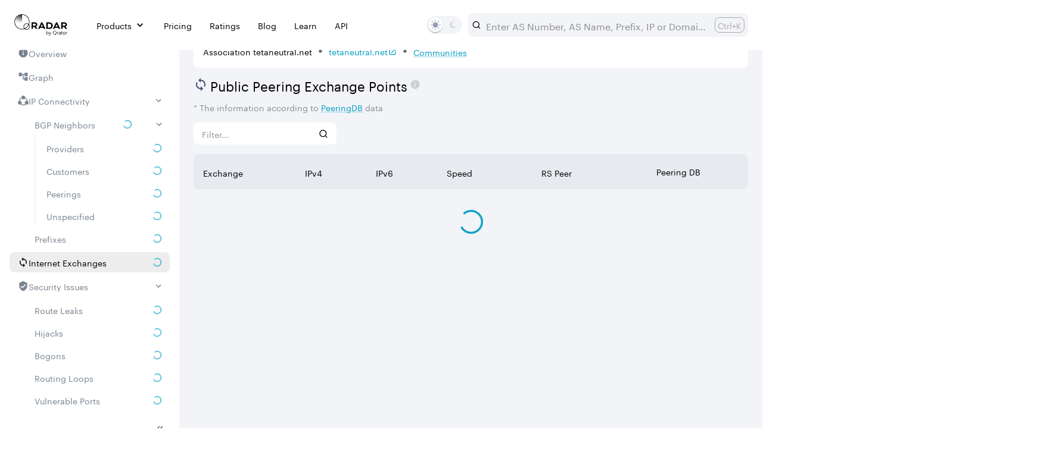

--- FILE ---
content_type: text/html; charset=utf-8
request_url: https://radar.qrator.net/as/197422/ix
body_size: 43998
content:
<!DOCTYPE html><html lang="en"><head><meta charSet="utf-8"/><meta charSet="utf-8"/><meta name="viewport" content="width=device-width, initial-scale=1.0"/><meta name="viewport" content="width=device-width, initial-scale=1"/><link rel="preload" as="script" fetchPriority="low" href="/_next/static/chunks/faf4a0202735b81c.js"/><script src="/_next/static/chunks/d441aea47dec6600.js" async=""></script><script src="/_next/static/chunks/d6c3161eafdca609.js" async=""></script><script src="/_next/static/chunks/ad5b0e7a103c30e7.js" async=""></script><script src="/_next/static/chunks/797fcb0710da3be2.js" async=""></script><script src="/_next/static/chunks/turbopack-7e1cb7b99b8dcfab.js" async=""></script><script src="/_next/static/chunks/92683a77ce922cc5.js" async=""></script><script src="/_next/static/chunks/f385af2ce915873c.js" async=""></script><script src="/_next/static/chunks/cc7086e310f846c5.js" async=""></script><script src="/_next/static/chunks/fbcb4116a26915bb.js" async=""></script><script src="/_next/static/chunks/ee0d4628ed3ae0d8.js" async=""></script><script src="/_next/static/chunks/b2ce9dfb1832ad6d.js" async=""></script><script src="/_next/static/chunks/0ed64ff6c248101c.js" async=""></script><script src="/_next/static/chunks/2ad0cdbfc6f61fe4.js" async=""></script><script src="/_next/static/chunks/2a80719d17f6c093.js" async=""></script><script src="/_next/static/chunks/5d5ad59b0d2cb831.js" async=""></script><script src="/_next/static/chunks/d96012bcfc98706a.js" async=""></script><script src="/_next/static/chunks/73e3194f06db260e.js" async=""></script><script src="/_next/static/chunks/ebf31b314a1b6e36.js" async=""></script><script src="/_next/static/chunks/cd3bec7e05f7a1af.js" async=""></script><script src="/_next/static/chunks/f764ea5c7b93f2c7.js" async=""></script><script src="/_next/static/chunks/f61230ef2a974fb1.js" async=""></script><script src="/_next/static/chunks/149a7d112a035912.js" async=""></script><script src="/_next/static/chunks/4fdf4858ae4f39e7.js" async=""></script><script src="/_next/static/chunks/ef549745ff095631.js" async=""></script><script src="/_next/static/chunks/a16310470e76b9af.js" async=""></script><script src="/_next/static/chunks/645a3c353a059215.js" async=""></script><script src="/_next/static/chunks/8c757c5b66116ab4.js" async=""></script><script src="/_next/static/chunks/6977396fb71bdac4.js" async=""></script><script src="/_next/static/chunks/3c8d8d57acadee99.js" async=""></script><script src="/_next/static/chunks/7cdb2606a62c787d.js" async=""></script><link rel="preload" href="https://www.googletagmanager.com/gtag/js?id=G-8RWSSE04DD" as="script"/><link rel="dns-prefetch" href="https://www.googletagmanager.com"/><link rel="dns-prefetch" href="https://www.google-analytics.com"/><link rel="dns-prefetch" href="https://radar.qrator.net"/><link rel="dns-prefetch" href="https://new-api.radar.qrator.net"/><link rel="dns-prefetch" href="https://blog.qrator.net"/><link rel="preconnect" href="https://fonts.googleapis.com"/><link rel="preconnect" href="https://fonts.gstatic.com" crossorigin="anonymous"/><link rel="preconnect" href="https://radar.qrator.net" crossorigin="anonymous"/><link rel="preload" href="/fonts/Graphik-Regular-Web.woff2" as="font" type="font/woff2" crossorigin="anonymous"/><link rel="preload" href="/fonts/Graphik-Semibold-Web.woff2" as="font" type="font/woff2" crossorigin="anonymous"/><link rel="icon" href="/icons/favicon.ico" sizes="48x48"/><link rel="apple-touch-icon" sizes="180x180" href="/icons/apple-touch-icon.png"/><link rel="icon" type="image/png" sizes="32x32" href="/icons/favicon-32x32.png"/><link rel="icon" type="image/png" sizes="16x16" href="/icons/favicon-16x16.png"/><link rel="manifest" href="/icons/site.webmanifest"/><link rel="mask-icon" href="/icons/safari-pinned-tab.svg" color="#5bbad5"/><link rel="shortcut icon" href="/icons/favicon.ico"/><meta name="msapplication-TileColor" content="#da532c"/><meta name="msapplication-config" content="/icons/browserconfig.xml"/><style>
						@font-face {
							font-family: 'Graphik';
							src: url('/fonts/Graphik-Light-Web.woff2') format('woff2');
							font-weight: 300;
							font-style: normal;
							font-display: swap;
						}
						@font-face {
							font-family: 'Graphik';
							src: url('/fonts/Graphik-Regular-Web.woff2') format('woff2');
							font-weight: 400;
							font-style: normal;
							font-display: swap;
						}
						@font-face {
							font-family: 'Graphik';
							src: url('/fonts/Graphik-Regular Italic-Web.woff2') format('woff2');
							font-weight: 400;
							font-style: italic;
							font-display: swap;
						}
						@font-face {
							font-family: 'Graphik';
							src: url('/fonts/Graphik-Semibold-Web.woff2') format('woff2');
							font-weight: 600;
							font-style: normal;
							font-display: swap;
						}
						@font-face {
							font-family: 'Graphik';
							src: url('/fonts/Graphik-Black-Web.woff2') format('woff2');
							font-weight: 900;
							font-style: normal;
							font-display: swap;
						}
						:root {
							--graphik-font: 'Graphik', 'Inter', sans-serif;
						}
						html {
							font-family: var(--graphik-font);
						}
					</style><script src="/_next/static/chunks/a6dad97d9634a72d.js" noModule=""></script><style data-emotion="mui-global sky8s">html{-webkit-font-smoothing:antialiased;-moz-osx-font-smoothing:grayscale;box-sizing:border-box;-webkit-text-size-adjust:100%;}*,*::before,*::after{box-sizing:inherit;}strong,b{font-weight:600;}body{margin:0;color:var(--qradar-palette-text-primary);font-family:var(--graphik-font),'Inter',sans-serif;font-weight:400;font-size:1rem;line-height:1.5;background-color:var(--qradar-palette-background-default);}@media print{body{background-color:var(--qradar-palette-common-white);}}body::backdrop{background-color:var(--qradar-palette-background-default);}.light{-webkit-print-color-scheme:light;color-scheme:light;}.dark{-webkit-print-color-scheme:dark;color-scheme:dark;}</style><style data-emotion="mui-global 1k7tr3e">:root{--qradar-spacing:8px;--qradar-shape-borderRadius:1px;--qradar-shadows-0:none;--qradar-shadows-1:0px 2px 1px -1px rgba(0,0,0,0.2),0px 1px 1px 0px rgba(0,0,0,0.14),0px 1px 3px 0px rgba(0,0,0,0.12);--qradar-shadows-2:0px 3px 1px -2px rgba(0,0,0,0.2),0px 2px 2px 0px rgba(0,0,0,0.14),0px 1px 5px 0px rgba(0,0,0,0.12);--qradar-shadows-3:0px 3px 3px -2px rgba(0,0,0,0.2),0px 3px 4px 0px rgba(0,0,0,0.14),0px 1px 8px 0px rgba(0,0,0,0.12);--qradar-shadows-4:0px 2px 4px -1px rgba(0,0,0,0.2),0px 4px 5px 0px rgba(0,0,0,0.14),0px 1px 10px 0px rgba(0,0,0,0.12);--qradar-shadows-5:0px 3px 5px -1px rgba(0,0,0,0.2),0px 5px 8px 0px rgba(0,0,0,0.14),0px 1px 14px 0px rgba(0,0,0,0.12);--qradar-shadows-6:0px 3px 5px -1px rgba(0,0,0,0.2),0px 6px 10px 0px rgba(0,0,0,0.14),0px 1px 18px 0px rgba(0,0,0,0.12);--qradar-shadows-7:0px 4px 5px -2px rgba(0,0,0,0.2),0px 7px 10px 1px rgba(0,0,0,0.14),0px 2px 16px 1px rgba(0,0,0,0.12);--qradar-shadows-8:0px 5px 5px -3px rgba(0,0,0,0.2),0px 8px 10px 1px rgba(0,0,0,0.14),0px 3px 14px 2px rgba(0,0,0,0.12);--qradar-shadows-9:0px 5px 6px -3px rgba(0,0,0,0.2),0px 9px 12px 1px rgba(0,0,0,0.14),0px 3px 16px 2px rgba(0,0,0,0.12);--qradar-shadows-10:0px 6px 6px -3px rgba(0,0,0,0.2),0px 10px 14px 1px rgba(0,0,0,0.14),0px 4px 18px 3px rgba(0,0,0,0.12);--qradar-shadows-11:0px 6px 7px -4px rgba(0,0,0,0.2),0px 11px 15px 1px rgba(0,0,0,0.14),0px 4px 20px 3px rgba(0,0,0,0.12);--qradar-shadows-12:0px 7px 8px -4px rgba(0,0,0,0.2),0px 12px 17px 2px rgba(0,0,0,0.14),0px 5px 22px 4px rgba(0,0,0,0.12);--qradar-shadows-13:0px 7px 8px -4px rgba(0,0,0,0.2),0px 13px 19px 2px rgba(0,0,0,0.14),0px 5px 24px 4px rgba(0,0,0,0.12);--qradar-shadows-14:0px 7px 9px -4px rgba(0,0,0,0.2),0px 14px 21px 2px rgba(0,0,0,0.14),0px 5px 26px 4px rgba(0,0,0,0.12);--qradar-shadows-15:0px 8px 9px -5px rgba(0,0,0,0.2),0px 15px 22px 2px rgba(0,0,0,0.14),0px 6px 28px 5px rgba(0,0,0,0.12);--qradar-shadows-16:0px 8px 10px -5px rgba(0,0,0,0.2),0px 16px 24px 2px rgba(0,0,0,0.14),0px 6px 30px 5px rgba(0,0,0,0.12);--qradar-shadows-17:0px 8px 11px -5px rgba(0,0,0,0.2),0px 17px 26px 2px rgba(0,0,0,0.14),0px 6px 32px 5px rgba(0,0,0,0.12);--qradar-shadows-18:0px 9px 11px -5px rgba(0,0,0,0.2),0px 18px 28px 2px rgba(0,0,0,0.14),0px 7px 34px 6px rgba(0,0,0,0.12);--qradar-shadows-19:0px 9px 12px -6px rgba(0,0,0,0.2),0px 19px 29px 2px rgba(0,0,0,0.14),0px 7px 36px 6px rgba(0,0,0,0.12);--qradar-shadows-20:0px 10px 13px -6px rgba(0,0,0,0.2),0px 20px 31px 3px rgba(0,0,0,0.14),0px 8px 38px 7px rgba(0,0,0,0.12);--qradar-shadows-21:0px 10px 13px -6px rgba(0,0,0,0.2),0px 21px 33px 3px rgba(0,0,0,0.14),0px 8px 40px 7px rgba(0,0,0,0.12);--qradar-shadows-22:0px 10px 14px -6px rgba(0,0,0,0.2),0px 22px 35px 3px rgba(0,0,0,0.14),0px 8px 42px 7px rgba(0,0,0,0.12);--qradar-shadows-23:0px 11px 14px -7px rgba(0,0,0,0.2),0px 23px 36px 3px rgba(0,0,0,0.14),0px 9px 44px 8px rgba(0,0,0,0.12);--qradar-shadows-24:0px 11px 15px -7px rgba(0,0,0,0.2),0px 24px 38px 3px rgba(0,0,0,0.14),0px 9px 46px 8px rgba(0,0,0,0.12);--qradar-zIndex-mobileStepper:1000;--qradar-zIndex-fab:1050;--qradar-zIndex-speedDial:1050;--qradar-zIndex-appBar:1100;--qradar-zIndex-drawer:1200;--qradar-zIndex-modal:1300;--qradar-zIndex-snackbar:1400;--qradar-zIndex-tooltip:1500;--qradar-font-asTitle:600 24;--qradar-font-asSubtitle:600 18;--qradar-font-h1:300 6rem/1.167 var(--graphik-font),'Inter',sans-serif;--qradar-font-h2:300 3.75rem/1.2 var(--graphik-font),'Inter',sans-serif;--qradar-font-h3:400 3rem/1.167 var(--graphik-font),'Inter',sans-serif;--qradar-font-h4:400 2.125rem/1.235 var(--graphik-font),'Inter',sans-serif;--qradar-font-h5:400 1.5rem/1.334 var(--graphik-font),'Inter',sans-serif;--qradar-font-h6:500 1.25rem/1.6 var(--graphik-font),'Inter',sans-serif;--qradar-font-subtitle1:400 1rem/1.75 var(--graphik-font),'Inter',sans-serif;--qradar-font-subtitle2:500 0.875rem/1.57 var(--graphik-font),'Inter',sans-serif;--qradar-font-body1:400 1rem/1.5 var(--graphik-font),'Inter',sans-serif;--qradar-font-body2:400 0.875rem/1.43 var(--graphik-font),'Inter',sans-serif;--qradar-font-button:500 0.875rem/1.75 var(--graphik-font),'Inter',sans-serif;--qradar-font-caption:400 0.75rem/1.66 var(--graphik-font),'Inter',sans-serif;--qradar-font-overline:400 0.75rem/2.66 var(--graphik-font),'Inter',sans-serif;--qradar-font-inherit:inherit inherit/inherit inherit;}:root,.light{-webkit-print-color-scheme:light;color-scheme:light;--qradar-palette-grey-50:#fafafa;--qradar-palette-grey-100:#f3f4f7;--qradar-palette-grey-200:#959db6;--qradar-palette-grey-300:#42516f;--qradar-palette-grey-400:#bdbdbd;--qradar-palette-grey-500:#9e9e9e;--qradar-palette-grey-600:#757575;--qradar-palette-grey-700:#616161;--qradar-palette-grey-800:#424242;--qradar-palette-grey-900:#212121;--qradar-palette-grey-A100:#f5f5f5;--qradar-palette-grey-A200:#eeeeee;--qradar-palette-grey-A400:#bdbdbd;--qradar-palette-grey-A700:#616161;--qradar-palette-background-default:#fff;--qradar-palette-background-paper:#fff;--qradar-palette-background-defaultChannel:255 255 255;--qradar-palette-background-paperChannel:255 255 255;--qradar-palette-divider:rgba(162, 162, 162, 0.9);--qradar-palette-primary-bg:rgba(247, 158, 27, 0.17);--qradar-palette-primary-contrastText:#fffefe;--qradar-palette-primary-dark:#5b7e9d;--qradar-palette-primary-light:#e1ecf6;--qradar-palette-primary-main:#009ec3;--qradar-palette-primary-severityText:#f79e1b;--qradar-palette-primary-text:#009ec3;--qradar-palette-primary-mainChannel:0 158 195;--qradar-palette-primary-lightChannel:225 236 246;--qradar-palette-primary-darkChannel:91 126 157;--qradar-palette-primary-contrastTextChannel:255 254 254;--qradar-palette-primaryBg-main:rgba(0, 158, 195, 0.2);--qradar-palette-primaryBg-mainChannel:0 158 195;--qradar-palette-secondary-main:#890a7b;--qradar-palette-secondary-light:#ce2cc1;--qradar-palette-secondary-dark:#010101;--qradar-palette-secondary-contrastText:#aaa;--qradar-palette-secondary-mainChannel:137 10 123;--qradar-palette-secondary-lightChannel:206 44 193;--qradar-palette-secondary-darkChannel:1 1 1;--qradar-palette-secondary-contrastTextChannel:170 170 170;--qradar-palette-success-bg:rgba(0, 158, 195, 0.17);--qradar-palette-success-dark:#1fc68a;--qradar-palette-success-main:#1fc68a;--qradar-palette-success-severityText:#009ec3;--qradar-palette-success-text:rgba(100, 206, 142, 1);--qradar-palette-success-light:rgb(75, 209, 161);--qradar-palette-success-contrastText:rgba(0, 0, 0, 0.87);--qradar-palette-success-mainChannel:31 198 138;--qradar-palette-success-lightChannel:75 209 161;--qradar-palette-success-darkChannel:31 198 138;--qradar-palette-success-contrastTextChannel:0 0 0;--qradar-palette-error-bg:rgba(227, 69, 69, 0.17);--qradar-palette-error-main:#ce6464;--qradar-palette-error-severityText:#e34545;--qradar-palette-error-text:#ff2200;--qradar-palette-error-light:rgb(215, 131, 131);--qradar-palette-error-dark:rgb(144, 70, 70);--qradar-palette-error-contrastText:#fff;--qradar-palette-error-mainChannel:206 100 100;--qradar-palette-error-lightChannel:215 131 131;--qradar-palette-error-darkChannel:144 70 70;--qradar-palette-error-contrastTextChannel:255 255 255;--qradar-palette-warning-bg:rgba(240, 93, 0, 0.17);--qradar-palette-warning-dark:#e07122;--qradar-palette-warning-main:#ffc500;--qradar-palette-warning-severityText:#f05d00;--qradar-palette-warning-text:#d99768;--qradar-palette-warning-light:rgb(255, 208, 51);--qradar-palette-warning-contrastText:rgba(0, 0, 0, 0.87);--qradar-palette-warning-mainChannel:255 197 0;--qradar-palette-warning-lightChannel:255 208 51;--qradar-palette-warning-darkChannel:224 113 34;--qradar-palette-warning-contrastTextChannel:0 0 0;--qradar-palette-action-selected:#009ec3;--qradar-palette-action-active:rgba(0, 0, 0, 0.54);--qradar-palette-action-hover:rgba(0, 0, 0, 0.04);--qradar-palette-action-hoverOpacity:0.04;--qradar-palette-action-selectedOpacity:0.08;--qradar-palette-action-disabled:rgba(0, 0, 0, 0.26);--qradar-palette-action-disabledBackground:rgba(0, 0, 0, 0.12);--qradar-palette-action-disabledOpacity:0.38;--qradar-palette-action-focus:rgba(0, 0, 0, 0.12);--qradar-palette-action-focusOpacity:0.12;--qradar-palette-action-activatedOpacity:0.12;--qradar-palette-action-activeChannel:0 0 0;--qradar-palette-action-selectedChannel:0 158 195;--qradar-palette-lightBg-main:#f3f4f7;--qradar-palette-lightBg-mainChannel:243 244 247;--qradar-palette-black-main:#000;--qradar-palette-black-a:#14171c;--qradar-palette-black-b:#1b1d24;--qradar-palette-black-c:#25282f;--qradar-palette-black-d:#264251;--qradar-palette-black-e:#2a2e39;--qradar-palette-black-f:#0f3743;--qradar-palette-black-g:#0b0c14;--qradar-palette-black-h_landing:#47494f;--qradar-palette-black-i_landing:#161920;--qradar-palette-black-j_landing:#1d2026;--qradar-palette-black-k_landing:#292c32;--qradar-palette-black-l_landing:#414349;--qradar-palette-black-m_landing:#171824;--qradar-palette-black-n_landing:#727DA1;--qradar-palette-black-o:#121721;--qradar-palette-black-mainChannel:0 0 0;--qradar-palette-blackBg-main:#0d1017;--qradar-palette-blackBg-mainChannel:13 16 23;--qradar-palette-cardBg-main:#191c23;--qradar-palette-cardBg-mainChannel:25 28 35;--qradar-palette-grey5-main:#25272e;--qradar-palette-grey5-mainChannel:37 39 46;--qradar-palette-grey10-main:#303339;--qradar-palette-grey10-mainChannel:48 51 57;--qradar-palette-grey20-main:#959db6;--qradar-palette-grey20-mainChannel:149 157 182;--qradar-palette-grey50-main:#8c8d91;--qradar-palette-grey50-mainChannel:140 141 145;--qradar-palette-grey60-main:#79848F;--qradar-palette-grey60-mainChannel:121 132 143;--qradar-palette-white-main:#fff;--qradar-palette-white-a:#e8eaf0;--qradar-palette-white-b:#ededed;--qradar-palette-white-c:#f3f6f9;--qradar-palette-white-mainChannel:255 255 255;--qradar-palette-green-main:#1fc68a;--qradar-palette-green-a:#00EB97;--qradar-palette-green-b:#01CC99;--qradar-palette-green-c:#01B29A;--qradar-palette-green-d:#01969C;--qradar-palette-green-e:#01799D;--qradar-palette-green-mainChannel:31 198 138;--qradar-palette-blue-main:#009fc4;--qradar-palette-blue-a:#31a2df;--qradar-palette-blue-b:#4783ad;--qradar-palette-blue-disabled:#cacaca;--qradar-palette-blue-mainChannel:0 159 196;--qradar-palette-fuchsia-main:#890a7b;--qradar-palette-fuchsia-mainChannel:137 10 123;--qradar-palette-red-main:#f30302;--qradar-palette-red-a:#eb4335;--qradar-palette-red-mainChannel:243 3 2;--qradar-palette-archive-bg:rgba(121, 132, 143, 0.17);--qradar-palette-archive-text:rgba(121, 132, 143, 1);--qradar-palette-borderСolor-light:#f3f4f7;--qradar-palette-borderСolor-dark:#191c23;--qradar-palette-borderСolor-lightChannel:243 244 247;--qradar-palette-borderСolor-darkChannel:25 28 35;--qradar-palette-progress-bg:rgba(0, 0, 0, 0.1);--qradar-palette-bgpNeighbors-peerings-main:rgb(0, 158, 195);--qradar-palette-bgpNeighbors-providers-main:rgb(31, 198, 138);--qradar-palette-bgpNeighbors-customers-main:rgb(255, 197, 0);--qradar-palette-bgpNeighbors-unspecified-main:rgb(206, 44, 193);--qradar-palette-text-primary:#000;--qradar-palette-text-secondary:rgba(0, 0, 0, 0.6);--qradar-palette-text-disabled:rgba(0, 0, 0, 0.38);--qradar-palette-text-primaryChannel:0 0 0;--qradar-palette-text-secondaryChannel:0 0 0;--qradar-palette-prefixValidation-valid:#1fc68a;--qradar-palette-prefixValidation-invalid:#ce6464;--qradar-palette-prefixValidation-unknown:rgba(0, 0, 0, 0.1);--qradar-palette-common-black:#000;--qradar-palette-common-white:#fff;--qradar-palette-common-background:#fff;--qradar-palette-common-onBackground:#000;--qradar-palette-common-backgroundChannel:255 255 255;--qradar-palette-common-onBackgroundChannel:0 0 0;--qradar-palette-info-main:#0288d1;--qradar-palette-info-light:#03a9f4;--qradar-palette-info-dark:#01579b;--qradar-palette-info-contrastText:#fff;--qradar-palette-info-mainChannel:2 136 209;--qradar-palette-info-lightChannel:3 169 244;--qradar-palette-info-darkChannel:1 87 155;--qradar-palette-info-contrastTextChannel:255 255 255;--qradar-palette-Alert-errorColor:rgb(86, 52, 52);--qradar-palette-Alert-infoColor:rgb(1, 67, 97);--qradar-palette-Alert-successColor:rgb(30, 83, 64);--qradar-palette-Alert-warningColor:rgb(102, 83, 20);--qradar-palette-Alert-errorFilledBg:var(--qradar-palette-error-main, #ce6464);--qradar-palette-Alert-infoFilledBg:var(--qradar-palette-info-main, #0288d1);--qradar-palette-Alert-successFilledBg:var(--qradar-palette-success-main, #1fc68a);--qradar-palette-Alert-warningFilledBg:var(--qradar-palette-warning-main, #ffc500);--qradar-palette-Alert-errorFilledColor:#fff;--qradar-palette-Alert-infoFilledColor:#fff;--qradar-palette-Alert-successFilledColor:rgba(0, 0, 0, 0.87);--qradar-palette-Alert-warningFilledColor:rgba(0, 0, 0, 0.87);--qradar-palette-Alert-errorStandardBg:rgb(251, 242, 242);--qradar-palette-Alert-infoStandardBg:rgb(229, 246, 253);--qradar-palette-Alert-successStandardBg:rgb(237, 250, 245);--qradar-palette-Alert-warningStandardBg:rgb(255, 250, 234);--qradar-palette-Alert-errorIconColor:var(--qradar-palette-error-main, #ce6464);--qradar-palette-Alert-infoIconColor:var(--qradar-palette-info-main, #0288d1);--qradar-palette-Alert-successIconColor:var(--qradar-palette-success-main, #1fc68a);--qradar-palette-Alert-warningIconColor:var(--qradar-palette-warning-main, #ffc500);--qradar-palette-AppBar-defaultBg:var(--qradar-palette-grey-100, #f3f4f7);--qradar-palette-Avatar-defaultBg:var(--qradar-palette-grey-400, #bdbdbd);--qradar-palette-Button-inheritContainedBg:var(--qradar-palette-grey-300, #42516f);--qradar-palette-Button-inheritContainedHoverBg:var(--qradar-palette-grey-A100, #f5f5f5);--qradar-palette-Chip-defaultBorder:var(--qradar-palette-grey-400, #bdbdbd);--qradar-palette-Chip-defaultAvatarColor:var(--qradar-palette-grey-700, #616161);--qradar-palette-Chip-defaultIconColor:var(--qradar-palette-grey-700, #616161);--qradar-palette-FilledInput-bg:rgba(0, 0, 0, 0.06);--qradar-palette-FilledInput-hoverBg:rgba(0, 0, 0, 0.09);--qradar-palette-FilledInput-disabledBg:rgba(0, 0, 0, 0.12);--qradar-palette-LinearProgress-primaryBg:rgb(158, 218, 232);--qradar-palette-LinearProgress-secondaryBg:rgb(210, 161, 204);--qradar-palette-LinearProgress-errorBg:rgb(236, 196, 196);--qradar-palette-LinearProgress-infoBg:rgb(158, 209, 237);--qradar-palette-LinearProgress-successBg:rgb(169, 233, 210);--qradar-palette-LinearProgress-warningBg:rgb(255, 232, 158);--qradar-palette-Skeleton-bg:rgba(var(--qradar-palette-text-primaryChannel, undefined) / 0.11);--qradar-palette-Slider-primaryTrack:rgb(158, 218, 232);--qradar-palette-Slider-secondaryTrack:rgb(210, 161, 204);--qradar-palette-Slider-errorTrack:rgb(236, 196, 196);--qradar-palette-Slider-infoTrack:rgb(158, 209, 237);--qradar-palette-Slider-successTrack:rgb(169, 233, 210);--qradar-palette-Slider-warningTrack:rgb(255, 232, 158);--qradar-palette-SnackbarContent-bg:rgb(50, 50, 50);--qradar-palette-SnackbarContent-color:#fff;--qradar-palette-SpeedDialAction-fabHoverBg:rgb(216, 216, 216);--qradar-palette-StepConnector-border:var(--qradar-palette-grey-400, #bdbdbd);--qradar-palette-StepContent-border:var(--qradar-palette-grey-400, #bdbdbd);--qradar-palette-Switch-defaultColor:var(--qradar-palette-common-white, #fff);--qradar-palette-Switch-defaultDisabledColor:var(--qradar-palette-grey-100, #f3f4f7);--qradar-palette-Switch-primaryDisabledColor:rgb(158, 218, 232);--qradar-palette-Switch-secondaryDisabledColor:rgb(210, 161, 204);--qradar-palette-Switch-errorDisabledColor:rgb(236, 196, 196);--qradar-palette-Switch-infoDisabledColor:rgb(158, 209, 237);--qradar-palette-Switch-successDisabledColor:rgb(169, 233, 210);--qradar-palette-Switch-warningDisabledColor:rgb(255, 232, 158);--qradar-palette-TableCell-border:rgba(243, 243, 243, 1);--qradar-palette-Tooltip-bg:rgba(97, 97, 97, 0.92);--qradar-palette-dividerChannel:162 162 162;--qradar-opacity-inputPlaceholder:0.42;--qradar-opacity-inputUnderline:0.42;--qradar-opacity-switchTrackDisabled:0.12;--qradar-opacity-switchTrack:0.38;}.dark{-webkit-print-color-scheme:dark;color-scheme:dark;--qradar-palette-common-black:#000;--qradar-palette-common-white:#fff;--qradar-palette-common-background:#000;--qradar-palette-common-onBackground:#fff;--qradar-palette-common-backgroundChannel:0 0 0;--qradar-palette-common-onBackgroundChannel:255 255 255;--qradar-palette-primary-bg:rgba(247, 158, 27, 0.17);--qradar-palette-primary-contrastText:#fffefe;--qradar-palette-primary-dark:#5b7e9d;--qradar-palette-primary-light:#e1ecf6;--qradar-palette-primary-main:#009ec3;--qradar-palette-primary-severityText:#f79e1b;--qradar-palette-primary-text:#009ec3;--qradar-palette-primary-mainChannel:0 158 195;--qradar-palette-primary-lightChannel:225 236 246;--qradar-palette-primary-darkChannel:91 126 157;--qradar-palette-primary-contrastTextChannel:255 254 254;--qradar-palette-secondary-main:#890a7b;--qradar-palette-secondary-light:#ce2cc1;--qradar-palette-secondary-dark:#010101;--qradar-palette-secondary-contrastText:#aaa;--qradar-palette-secondary-mainChannel:137 10 123;--qradar-palette-secondary-lightChannel:206 44 193;--qradar-palette-secondary-darkChannel:1 1 1;--qradar-palette-secondary-contrastTextChannel:170 170 170;--qradar-palette-error-bg:rgba(227, 69, 69, 0.17);--qradar-palette-error-main:#ce6464;--qradar-palette-error-severityText:#e34545;--qradar-palette-error-text:#ff2200;--qradar-palette-error-light:rgb(215, 131, 131);--qradar-palette-error-dark:rgb(144, 70, 70);--qradar-palette-error-contrastText:#fff;--qradar-palette-error-mainChannel:206 100 100;--qradar-palette-error-lightChannel:215 131 131;--qradar-palette-error-darkChannel:144 70 70;--qradar-palette-error-contrastTextChannel:255 255 255;--qradar-palette-warning-bg:rgba(240, 93, 0, 0.17);--qradar-palette-warning-dark:#e07122;--qradar-palette-warning-main:#ffc500;--qradar-palette-warning-severityText:#f05d00;--qradar-palette-warning-text:#d99768;--qradar-palette-warning-light:rgb(255, 208, 51);--qradar-palette-warning-contrastText:rgba(0, 0, 0, 0.87);--qradar-palette-warning-mainChannel:255 197 0;--qradar-palette-warning-lightChannel:255 208 51;--qradar-palette-warning-darkChannel:224 113 34;--qradar-palette-warning-contrastTextChannel:0 0 0;--qradar-palette-info-main:#29b6f6;--qradar-palette-info-light:#4fc3f7;--qradar-palette-info-dark:#0288d1;--qradar-palette-info-contrastText:rgba(0, 0, 0, 0.87);--qradar-palette-info-mainChannel:41 182 246;--qradar-palette-info-lightChannel:79 195 247;--qradar-palette-info-darkChannel:2 136 209;--qradar-palette-info-contrastTextChannel:0 0 0;--qradar-palette-success-bg:rgba(0, 158, 195, 0.17);--qradar-palette-success-dark:#1fc68a;--qradar-palette-success-main:#1fc68a;--qradar-palette-success-severityText:#009ec3;--qradar-palette-success-text:rgba(100, 206, 142, 1);--qradar-palette-success-light:rgb(75, 209, 161);--qradar-palette-success-contrastText:rgba(0, 0, 0, 0.87);--qradar-palette-success-mainChannel:31 198 138;--qradar-palette-success-lightChannel:75 209 161;--qradar-palette-success-darkChannel:31 198 138;--qradar-palette-success-contrastTextChannel:0 0 0;--qradar-palette-grey-50:#fafafa;--qradar-palette-grey-100:#f3f4f7;--qradar-palette-grey-200:#959db6;--qradar-palette-grey-300:#42516f;--qradar-palette-grey-400:#bdbdbd;--qradar-palette-grey-500:#9e9e9e;--qradar-palette-grey-600:#757575;--qradar-palette-grey-700:#616161;--qradar-palette-grey-800:#424242;--qradar-palette-grey-900:#212121;--qradar-palette-grey-A100:#f5f5f5;--qradar-palette-grey-A200:#eeeeee;--qradar-palette-grey-A400:#bdbdbd;--qradar-palette-grey-A700:#616161;--qradar-palette-text-primary:#fff;--qradar-palette-text-secondary:rgba(255, 255, 255, 0.7);--qradar-palette-text-disabled:rgba(255, 255, 255, 0.5);--qradar-palette-text-icon:rgba(255, 255, 255, 0.5);--qradar-palette-text-primaryChannel:255 255 255;--qradar-palette-text-secondaryChannel:255 255 255;--qradar-palette-divider:rgba(162, 162, 162, 0.9);--qradar-palette-background-paper:#191c23;--qradar-palette-background-default:#191c23;--qradar-palette-background-defaultChannel:25 28 35;--qradar-palette-background-paperChannel:25 28 35;--qradar-palette-action-active:#fff;--qradar-palette-action-hover:rgba(255, 255, 255, 0.08);--qradar-palette-action-hoverOpacity:0.08;--qradar-palette-action-selected:#fff;--qradar-palette-action-selectedOpacity:0.16;--qradar-palette-action-disabled:rgba(255, 255, 255, 0.3);--qradar-palette-action-disabledBackground:rgba(255, 255, 255, 0.12);--qradar-palette-action-disabledOpacity:0.38;--qradar-palette-action-focus:rgba(255, 255, 255, 0.12);--qradar-palette-action-focusOpacity:0.12;--qradar-palette-action-activatedOpacity:0.24;--qradar-palette-action-activeChannel:255 255 255;--qradar-palette-action-selectedChannel:255 255 255;--qradar-palette-primaryBg-main:rgba(0, 158, 195, 0.2);--qradar-palette-primaryBg-mainChannel:0 158 195;--qradar-palette-lightBg-main:#f3f4f7;--qradar-palette-lightBg-mainChannel:243 244 247;--qradar-palette-black-main:#000;--qradar-palette-black-a:#14171c;--qradar-palette-black-b:#1b1d24;--qradar-palette-black-c:#25282f;--qradar-palette-black-d:#264251;--qradar-palette-black-e:#2a2e39;--qradar-palette-black-f:#0f3743;--qradar-palette-black-g:#0b0c14;--qradar-palette-black-h_landing:#47494f;--qradar-palette-black-i_landing:#161920;--qradar-palette-black-j_landing:#1d2026;--qradar-palette-black-k_landing:#292c32;--qradar-palette-black-l_landing:#414349;--qradar-palette-black-m_landing:#171824;--qradar-palette-black-n_landing:#727DA1;--qradar-palette-black-o:#121721;--qradar-palette-black-mainChannel:0 0 0;--qradar-palette-blackBg-main:#0d1017;--qradar-palette-blackBg-mainChannel:13 16 23;--qradar-palette-cardBg-main:#191c23;--qradar-palette-cardBg-mainChannel:25 28 35;--qradar-palette-grey5-main:#25272e;--qradar-palette-grey5-mainChannel:37 39 46;--qradar-palette-grey10-main:#303339;--qradar-palette-grey10-mainChannel:48 51 57;--qradar-palette-grey20-main:#959db6;--qradar-palette-grey20-mainChannel:149 157 182;--qradar-palette-grey50-main:#8c8d91;--qradar-palette-grey50-mainChannel:140 141 145;--qradar-palette-grey60-main:#79848F;--qradar-palette-grey60-mainChannel:121 132 143;--qradar-palette-white-main:#fff;--qradar-palette-white-a:#e8eaf0;--qradar-palette-white-b:#ededed;--qradar-palette-white-c:#f3f6f9;--qradar-palette-white-mainChannel:255 255 255;--qradar-palette-green-main:#1fc68a;--qradar-palette-green-a:#00EB97;--qradar-palette-green-b:#01CC99;--qradar-palette-green-c:#01B29A;--qradar-palette-green-d:#01969C;--qradar-palette-green-e:#01799D;--qradar-palette-green-mainChannel:31 198 138;--qradar-palette-blue-main:#009fc4;--qradar-palette-blue-a:#31a2df;--qradar-palette-blue-b:#4783ad;--qradar-palette-blue-disabled:#32343c;--qradar-palette-blue-mainChannel:0 159 196;--qradar-palette-fuchsia-main:#890a7b;--qradar-palette-fuchsia-mainChannel:137 10 123;--qradar-palette-red-main:#f30302;--qradar-palette-red-a:#eb4335;--qradar-palette-red-mainChannel:243 3 2;--qradar-palette-archive-bg:rgba(121, 132, 143, 0.17);--qradar-palette-archive-text:rgba(121, 132, 143, 1);--qradar-palette-borderСolor-light:#f3f4f7;--qradar-palette-borderСolor-dark:#191c23;--qradar-palette-borderСolor-lightChannel:243 244 247;--qradar-palette-borderСolor-darkChannel:25 28 35;--qradar-palette-progress-bg:rgba(255, 255, 255, 0.1);--qradar-palette-bgpNeighbors-peerings-main:rgb(0, 158, 195);--qradar-palette-bgpNeighbors-providers-main:rgb(31, 198, 138);--qradar-palette-bgpNeighbors-customers-main:rgb(255, 197, 0);--qradar-palette-bgpNeighbors-unspecified-main:rgb(206, 44, 193);--qradar-palette-prefixValidation-valid:#1fc68a;--qradar-palette-prefixValidation-invalid:#ce6464;--qradar-palette-prefixValidation-unknown:rgba(255, 255, 255, 0.1);--qradar-palette-Alert-errorColor:rgb(239, 205, 205);--qradar-palette-Alert-infoColor:rgb(184, 231, 251);--qradar-palette-Alert-successColor:rgb(183, 236, 217);--qradar-palette-Alert-warningColor:rgb(255, 236, 173);--qradar-palette-Alert-errorFilledBg:var(--qradar-palette-error-dark, rgb(144, 70, 70));--qradar-palette-Alert-infoFilledBg:var(--qradar-palette-info-dark, #0288d1);--qradar-palette-Alert-successFilledBg:var(--qradar-palette-success-dark, #1fc68a);--qradar-palette-Alert-warningFilledBg:var(--qradar-palette-warning-dark, #e07122);--qradar-palette-Alert-errorFilledColor:#fff;--qradar-palette-Alert-infoFilledColor:#fff;--qradar-palette-Alert-successFilledColor:rgba(0, 0, 0, 0.87);--qradar-palette-Alert-warningFilledColor:#fff;--qradar-palette-Alert-errorStandardBg:rgb(21, 13, 13);--qradar-palette-Alert-infoStandardBg:rgb(7, 19, 24);--qradar-palette-Alert-successStandardBg:rgb(7, 20, 16);--qradar-palette-Alert-warningStandardBg:rgb(25, 20, 5);--qradar-palette-Alert-errorIconColor:var(--qradar-palette-error-main, #ce6464);--qradar-palette-Alert-infoIconColor:var(--qradar-palette-info-main, #29b6f6);--qradar-palette-Alert-successIconColor:var(--qradar-palette-success-main, #1fc68a);--qradar-palette-Alert-warningIconColor:var(--qradar-palette-warning-main, #ffc500);--qradar-palette-AppBar-defaultBg:var(--qradar-palette-grey-900, #212121);--qradar-palette-AppBar-darkBg:var(--qradar-palette-background-paper, #191c23);--qradar-palette-AppBar-darkColor:var(--qradar-palette-text-primary, #fff);--qradar-palette-Avatar-defaultBg:var(--qradar-palette-grey-600, #757575);--qradar-palette-Button-inheritContainedBg:var(--qradar-palette-grey-800, #424242);--qradar-palette-Button-inheritContainedHoverBg:var(--qradar-palette-grey-700, #616161);--qradar-palette-Chip-defaultBorder:var(--qradar-palette-grey-700, #616161);--qradar-palette-Chip-defaultAvatarColor:var(--qradar-palette-grey-300, #42516f);--qradar-palette-Chip-defaultIconColor:var(--qradar-palette-grey-300, #42516f);--qradar-palette-FilledInput-bg:rgba(255, 255, 255, 0.09);--qradar-palette-FilledInput-hoverBg:rgba(255, 255, 255, 0.13);--qradar-palette-FilledInput-disabledBg:rgba(255, 255, 255, 0.12);--qradar-palette-LinearProgress-primaryBg:rgb(0, 79, 97);--qradar-palette-LinearProgress-secondaryBg:rgb(68, 5, 61);--qradar-palette-LinearProgress-errorBg:rgb(103, 50, 50);--qradar-palette-LinearProgress-infoBg:rgb(20, 91, 123);--qradar-palette-LinearProgress-successBg:rgb(15, 99, 69);--qradar-palette-LinearProgress-warningBg:rgb(127, 98, 0);--qradar-palette-Skeleton-bg:rgba(var(--qradar-palette-text-primaryChannel, undefined) / 0.13);--qradar-palette-Slider-primaryTrack:rgb(0, 79, 97);--qradar-palette-Slider-secondaryTrack:rgb(68, 5, 61);--qradar-palette-Slider-errorTrack:rgb(103, 50, 50);--qradar-palette-Slider-infoTrack:rgb(20, 91, 123);--qradar-palette-Slider-successTrack:rgb(15, 99, 69);--qradar-palette-Slider-warningTrack:rgb(127, 98, 0);--qradar-palette-SnackbarContent-bg:rgb(250, 250, 250);--qradar-palette-SnackbarContent-color:rgba(0, 0, 0, 0.87);--qradar-palette-SpeedDialAction-fabHoverBg:rgb(59, 62, 68);--qradar-palette-StepConnector-border:var(--qradar-palette-grey-600, #757575);--qradar-palette-StepContent-border:var(--qradar-palette-grey-600, #757575);--qradar-palette-Switch-defaultColor:var(--qradar-palette-grey-300, #42516f);--qradar-palette-Switch-defaultDisabledColor:var(--qradar-palette-grey-600, #757575);--qradar-palette-Switch-primaryDisabledColor:rgb(0, 71, 87);--qradar-palette-Switch-secondaryDisabledColor:rgb(61, 4, 55);--qradar-palette-Switch-errorDisabledColor:rgb(92, 44, 44);--qradar-palette-Switch-infoDisabledColor:rgb(18, 81, 110);--qradar-palette-Switch-successDisabledColor:rgb(13, 89, 62);--qradar-palette-Switch-warningDisabledColor:rgb(114, 88, 0);--qradar-palette-TableCell-border:rgba(51, 51, 51, 1);--qradar-palette-Tooltip-bg:rgba(97, 97, 97, 0.92);--qradar-palette-dividerChannel:162 162 162;--qradar-opacity-inputPlaceholder:0.5;--qradar-opacity-inputUnderline:0.7;--qradar-opacity-switchTrackDisabled:0.2;--qradar-opacity-switchTrack:0.3;--qradar-overlays-0:none;--qradar-overlays-1:linear-gradient(rgba(255 255 255 / 0.051), rgba(255 255 255 / 0.051));--qradar-overlays-2:linear-gradient(rgba(255 255 255 / 0.069), rgba(255 255 255 / 0.069));--qradar-overlays-3:linear-gradient(rgba(255 255 255 / 0.082), rgba(255 255 255 / 0.082));--qradar-overlays-4:linear-gradient(rgba(255 255 255 / 0.092), rgba(255 255 255 / 0.092));--qradar-overlays-5:linear-gradient(rgba(255 255 255 / 0.101), rgba(255 255 255 / 0.101));--qradar-overlays-6:linear-gradient(rgba(255 255 255 / 0.108), rgba(255 255 255 / 0.108));--qradar-overlays-7:linear-gradient(rgba(255 255 255 / 0.114), rgba(255 255 255 / 0.114));--qradar-overlays-8:linear-gradient(rgba(255 255 255 / 0.119), rgba(255 255 255 / 0.119));--qradar-overlays-9:linear-gradient(rgba(255 255 255 / 0.124), rgba(255 255 255 / 0.124));--qradar-overlays-10:linear-gradient(rgba(255 255 255 / 0.128), rgba(255 255 255 / 0.128));--qradar-overlays-11:linear-gradient(rgba(255 255 255 / 0.132), rgba(255 255 255 / 0.132));--qradar-overlays-12:linear-gradient(rgba(255 255 255 / 0.135), rgba(255 255 255 / 0.135));--qradar-overlays-13:linear-gradient(rgba(255 255 255 / 0.139), rgba(255 255 255 / 0.139));--qradar-overlays-14:linear-gradient(rgba(255 255 255 / 0.142), rgba(255 255 255 / 0.142));--qradar-overlays-15:linear-gradient(rgba(255 255 255 / 0.145), rgba(255 255 255 / 0.145));--qradar-overlays-16:linear-gradient(rgba(255 255 255 / 0.147), rgba(255 255 255 / 0.147));--qradar-overlays-17:linear-gradient(rgba(255 255 255 / 0.15), rgba(255 255 255 / 0.15));--qradar-overlays-18:linear-gradient(rgba(255 255 255 / 0.152), rgba(255 255 255 / 0.152));--qradar-overlays-19:linear-gradient(rgba(255 255 255 / 0.155), rgba(255 255 255 / 0.155));--qradar-overlays-20:linear-gradient(rgba(255 255 255 / 0.157), rgba(255 255 255 / 0.157));--qradar-overlays-21:linear-gradient(rgba(255 255 255 / 0.159), rgba(255 255 255 / 0.159));--qradar-overlays-22:linear-gradient(rgba(255 255 255 / 0.161), rgba(255 255 255 / 0.161));--qradar-overlays-23:linear-gradient(rgba(255 255 255 / 0.163), rgba(255 255 255 / 0.163));--qradar-overlays-24:linear-gradient(rgba(255 255 255 / 0.165), rgba(255 255 255 / 0.165));}</style><style data-emotion="mui-global 1prfaxn">@-webkit-keyframes mui-auto-fill{from{display:block;}}@keyframes mui-auto-fill{from{display:block;}}@-webkit-keyframes mui-auto-fill-cancel{from{display:block;}}@keyframes mui-auto-fill-cancel{from{display:block;}}</style><style data-emotion="mui-global animation-61bdi0">@-webkit-keyframes animation-61bdi0{0%{-webkit-transform:rotate(0deg);-moz-transform:rotate(0deg);-ms-transform:rotate(0deg);transform:rotate(0deg);}100%{-webkit-transform:rotate(360deg);-moz-transform:rotate(360deg);-ms-transform:rotate(360deg);transform:rotate(360deg);}}@keyframes animation-61bdi0{0%{-webkit-transform:rotate(0deg);-moz-transform:rotate(0deg);-ms-transform:rotate(0deg);transform:rotate(0deg);}100%{-webkit-transform:rotate(360deg);-moz-transform:rotate(360deg);-ms-transform:rotate(360deg);transform:rotate(360deg);}}</style><style data-emotion="mui-global animation-1o38n3e">@-webkit-keyframes animation-1o38n3e{0%{stroke-dasharray:1px,200px;stroke-dashoffset:0;}50%{stroke-dasharray:100px,200px;stroke-dashoffset:-15px;}100%{stroke-dasharray:1px,200px;stroke-dashoffset:-126px;}}@keyframes animation-1o38n3e{0%{stroke-dasharray:1px,200px;stroke-dashoffset:0;}50%{stroke-dasharray:100px,200px;stroke-dashoffset:-15px;}100%{stroke-dasharray:1px,200px;stroke-dashoffset:-126px;}}</style><style data-emotion="mui vp5rlr bxp8yf 1mgkr9n jrvry4 1lkn12p 93u18i 1bvjwvw 1vmkvtv 188eyjt stb0gc s59s1u depviu 1e1j4rw 1k3e3mo 1plkrmu 0 1butvpd jj1crp vauaod nzoion 4ug9bd rb0o3c i65bzv 2qnn0y fblgdg 1eofl64 wcfxer 10ypnin 10vbc7h iivt9l 79elbk 1ytbthu 1kluaa xlnwsv 3bf4ow 1nhdp06 z3vzop j8yymo nph1r8 18ewqim 1eqa8s1 w1ocx8 cok9ag 1vpar5t xydqrf 18ygtij d7irif 11m4zjx 1922j7j 1vt33zl 1kz81gy u44bra 1599xxy w4cd9x 1bcgwc5 hk1s4b u77usj 1l3jdp4 3l5nt3 n1d1jb bmouff fa9q4q 4ejps8 13odlrs a6fv3r g286qs 14zdgkf 67rbpa 14h3z5w 1fakpro d8ahdr kn3rnc 1n32myu z1sthw 10bewm3 ylc3p8 1bzd8kb j7qwjs 8gk765 1f41kx9 174tq3q 148wbcn 1wlbxkt 1eb9vtg rkpx9g">.mui-vp5rlr{display:-webkit-box;display:-webkit-flex;display:-ms-flexbox;display:flex;-webkit-flex-direction:row;-ms-flex-direction:row;flex-direction:row;position:fixed;bottom:26px;width:calc(100%);left:50%;padding-top:calc(2 * var(--qradar-spacing));padding-bottom:calc(2 * var(--qradar-spacing));padding-left:calc(4 * var(--qradar-spacing));padding-right:calc(4 * var(--qradar-spacing));max-width:1240px;-webkit-box-pack:justify;-webkit-justify-content:space-between;justify-content:space-between;-webkit-align-items:center;-webkit-box-align:center;-ms-flex-align:center;align-items:center;background:linear-gradient(
						273.55deg,
						rgba(66, 81, 111, 0.25) 2.92%,
						rgba(27, 29, 36, 0.25) 97.08%
					);-webkit-backdrop-filter:blur(50px);backdrop-filter:blur(50px);border-radius:calc(8 * var(--qradar-shape-borderRadius));z-index:1212;-webkit-transition:all 300ms cubic-bezier(0.4, 0, 0.2, 1) 0ms;transition:all 300ms cubic-bezier(0.4, 0, 0.2, 1) 0ms;}@media (min-width:0px){.mui-vp5rlr{-webkit-transform:translate(calc(-50%));-moz-transform:translate(calc(-50%));-ms-transform:translate(calc(-50%));transform:translate(calc(-50%));}}@media (min-width:1440px){.mui-vp5rlr{-webkit-transform:translate(calc(-50%));-moz-transform:translate(calc(-50%));-ms-transform:translate(calc(-50%));transform:translate(calc(-50%));}}@media (max-width:767.95px){.mui-vp5rlr{bottom:100px;width:calc(100% - 48px);-webkit-transform:translate(-50%);-moz-transform:translate(-50%);-ms-transform:translate(-50%);transform:translate(-50%);}}.mui-bxp8yf{--Grid-columns:12;--Grid-columnSpacing:var(--qradar-spacing);--Grid-rowSpacing:var(--qradar-spacing);-webkit-flex-direction:row;-ms-flex-direction:row;flex-direction:row;min-width:0;box-sizing:border-box;display:-webkit-box;display:-webkit-flex;display:-ms-flexbox;display:flex;-webkit-box-flex-wrap:wrap;-webkit-flex-wrap:wrap;-ms-flex-wrap:wrap;flex-wrap:wrap;gap:var(--Grid-rowSpacing) var(--Grid-columnSpacing);}.mui-bxp8yf >*{--Grid-parent-columns:12;}.mui-bxp8yf >*{--Grid-parent-columnSpacing:var(--qradar-spacing);}.mui-bxp8yf >*{--Grid-parent-rowSpacing:var(--qradar-spacing);}.mui-1mgkr9n{-webkit-box-flex:0;-webkit-flex-grow:0;-ms-flex-positive:0;flex-grow:0;-webkit-flex-basis:auto;-ms-flex-preferred-size:auto;flex-basis:auto;width:calc(100% * 12 / var(--Grid-parent-columns) - (var(--Grid-parent-columns) - 12) * (var(--Grid-parent-columnSpacing) / var(--Grid-parent-columns)));min-width:0;box-sizing:border-box;line-height:1.5;letter-spacing:-.28px;color:var(--qradar-palette-grey-200);font-weight:400;}@media (min-width:1024px){.mui-1mgkr9n{-webkit-box-flex:0;-webkit-flex-grow:0;-ms-flex-positive:0;flex-grow:0;-webkit-flex-basis:auto;-ms-flex-preferred-size:auto;flex-basis:auto;width:calc(100% * 8.5 / var(--Grid-parent-columns) - (var(--Grid-parent-columns) - 8.5) * (var(--Grid-parent-columnSpacing) / var(--Grid-parent-columns)));}}@media (min-width:0px){.mui-1mgkr9n{padding-right:0;font-size:10px;}}@media (min-width:768px){.mui-1mgkr9n{font-size:12px;}}@media (min-width:1024px){.mui-1mgkr9n{padding-right:calc(2.5 * var(--qradar-spacing));}}.mui-jrvry4{margin:0;font-family:var(--graphik-font),'Inter',sans-serif;font-weight:400;font-size:1rem;line-height:1.5;font-size:12px;color:var(--qradar-palette-white-main);}.mui-jrvry4.gradient-text{background-image:linear-gradient(
							273deg,
							var(--qradar-palette-secondary-main) 13.38%,
							var(--qradar-palette-blue-main) 90.24%
						);-webkit-background-clip:text;-webkit-text-fill-color:transparent;}.mui-jrvry4.gray{color:var(--qradar-palette-grey50-main);}.mui-jrvry4.error{color:var(--qradar-palette-red-main);}.mui-jrvry4.landing-section-title{font-size:40px;font-weight:600;}@media (max-width:1279.95px){.mui-jrvry4.landing-section-title{font-size:30px;}}.mui-jrvry4.landing-section-subtitle{font-size:30px;font-weight:600;}@media (max-width:1279.95px){.mui-jrvry4.landing-section-subtitle{font-size:20px;}}.mui-1lkn12p{-webkit-text-decoration:underline;text-decoration:underline;text-decoration-color:var(--Link-underlineColor);--Link-underlineColor:rgba(var(--qradar-palette-primary-mainChannel) / 0.4);-webkit-text-decoration:none;text-decoration:none;color:var(--qradar-palette-white-main);-webkit-transition:all 300ms cubic-bezier(0.4, 0, 0.2, 1) 0ms;transition:all 300ms cubic-bezier(0.4, 0, 0.2, 1) 0ms;}.mui-1lkn12p:hover{text-decoration-color:inherit;}.mui-93u18i{margin:0;font:inherit;line-height:inherit;letter-spacing:inherit;color:var(--qradar-palette-primary-main);-webkit-text-decoration:underline;text-decoration:underline;text-decoration-color:var(--Link-underlineColor);--Link-underlineColor:rgba(var(--qradar-palette-primary-mainChannel) / 0.4);-webkit-text-decoration:none;text-decoration:none;color:var(--qradar-palette-white-main);-webkit-transition:all 300ms cubic-bezier(0.4, 0, 0.2, 1) 0ms;transition:all 300ms cubic-bezier(0.4, 0, 0.2, 1) 0ms;}.mui-93u18i.gradient-text{background-image:linear-gradient(
							273deg,
							var(--qradar-palette-secondary-main) 13.38%,
							var(--qradar-palette-blue-main) 90.24%
						);-webkit-background-clip:text;-webkit-text-fill-color:transparent;}.mui-93u18i.gray{color:var(--qradar-palette-grey50-main);}.mui-93u18i.error{color:var(--qradar-palette-red-main);}.mui-93u18i.landing-section-title{font-size:40px;font-weight:600;}@media (max-width:1279.95px){.mui-93u18i.landing-section-title{font-size:30px;}}.mui-93u18i.landing-section-subtitle{font-size:30px;font-weight:600;}@media (max-width:1279.95px){.mui-93u18i.landing-section-subtitle{font-size:20px;}}.mui-93u18i:hover{text-decoration-color:inherit;}.mui-1bvjwvw{-webkit-box-flex:0;-webkit-flex-grow:0;-ms-flex-positive:0;flex-grow:0;-webkit-flex-basis:auto;-ms-flex-preferred-size:auto;flex-basis:auto;width:calc(100% * 12 / var(--Grid-parent-columns) - (var(--Grid-parent-columns) - 12) * (var(--Grid-parent-columnSpacing) / var(--Grid-parent-columns)));min-width:0;box-sizing:border-box;display:-webkit-box;display:-webkit-flex;display:-ms-flexbox;display:flex;-webkit-align-items:center;-webkit-box-align:center;-ms-flex-align:center;align-items:center;}@media (min-width:1024px){.mui-1bvjwvw{-webkit-box-flex:0;-webkit-flex-grow:0;-ms-flex-positive:0;flex-grow:0;-webkit-flex-basis:auto;-ms-flex-preferred-size:auto;flex-basis:auto;width:calc(100% * 3.5 / var(--Grid-parent-columns) - (var(--Grid-parent-columns) - 3.5) * (var(--Grid-parent-columnSpacing) / var(--Grid-parent-columns)));}}@media (min-width:0px){.mui-1bvjwvw{-webkit-box-pack:center;-ms-flex-pack:center;-webkit-justify-content:center;justify-content:center;}}@media (min-width:1024px){.mui-1bvjwvw{-webkit-box-pack:end;-ms-flex-pack:end;-webkit-justify-content:flex-end;justify-content:flex-end;}}.mui-1vmkvtv{-webkit-text-decoration:underline;text-decoration:underline;text-decoration-color:var(--Link-underlineColor);--Link-underlineColor:rgba(var(--qradar-palette-primary-mainChannel) / 0.4);margin-right:calc(3 * var(--qradar-spacing));margin-top:var(--qradar-spacing);margin-bottom:var(--qradar-spacing);-webkit-transition:all 300ms cubic-bezier(0.4, 0, 0.2, 1) 0ms;transition:all 300ms cubic-bezier(0.4, 0, 0.2, 1) 0ms;-webkit-text-decoration:none;text-decoration:none;text-align:center;color:var(--qradar-palette-primary-contrastText);font-weight:600;cursor:pointer;}.mui-1vmkvtv:hover{text-decoration-color:inherit;}@media (min-width:0px){.mui-1vmkvtv{font-size:10px;}}@media (min-width:768px){.mui-1vmkvtv{font-size:14px;}}.mui-1vmkvtv:hover{color:var(--qradar-palette-grey-200);}.mui-188eyjt{margin:0;font:inherit;line-height:inherit;letter-spacing:inherit;color:var(--qradar-palette-primary-main);-webkit-text-decoration:underline;text-decoration:underline;text-decoration-color:var(--Link-underlineColor);--Link-underlineColor:rgba(var(--qradar-palette-primary-mainChannel) / 0.4);margin-right:calc(3 * var(--qradar-spacing));margin-top:var(--qradar-spacing);margin-bottom:var(--qradar-spacing);-webkit-transition:all 300ms cubic-bezier(0.4, 0, 0.2, 1) 0ms;transition:all 300ms cubic-bezier(0.4, 0, 0.2, 1) 0ms;-webkit-text-decoration:none;text-decoration:none;text-align:center;color:var(--qradar-palette-primary-contrastText);font-weight:600;cursor:pointer;}.mui-188eyjt.gradient-text{background-image:linear-gradient(
							273deg,
							var(--qradar-palette-secondary-main) 13.38%,
							var(--qradar-palette-blue-main) 90.24%
						);-webkit-background-clip:text;-webkit-text-fill-color:transparent;}.mui-188eyjt.gray{color:var(--qradar-palette-grey50-main);}.mui-188eyjt.error{color:var(--qradar-palette-red-main);}.mui-188eyjt.landing-section-title{font-size:40px;font-weight:600;}@media (max-width:1279.95px){.mui-188eyjt.landing-section-title{font-size:30px;}}.mui-188eyjt.landing-section-subtitle{font-size:30px;font-weight:600;}@media (max-width:1279.95px){.mui-188eyjt.landing-section-subtitle{font-size:20px;}}.mui-188eyjt:hover{text-decoration-color:inherit;}@media (min-width:0px){.mui-188eyjt{font-size:10px;}}@media (min-width:768px){.mui-188eyjt{font-size:14px;}}.mui-188eyjt:hover{color:var(--qradar-palette-grey-200);}.mui-stb0gc{font-family:var(--graphik-font),'Inter',sans-serif;font-weight:500;font-size:0.875rem;line-height:1.75;text-transform:uppercase;min-width:64px;padding:6px 16px;border:0;border-radius:var(--qradar-shape-borderRadius);-webkit-transition:background-color 250ms cubic-bezier(0.4, 0, 0.2, 1) 0ms,box-shadow 250ms cubic-bezier(0.4, 0, 0.2, 1) 0ms,border-color 250ms cubic-bezier(0.4, 0, 0.2, 1) 0ms,color 250ms cubic-bezier(0.4, 0, 0.2, 1) 0ms;transition:background-color 250ms cubic-bezier(0.4, 0, 0.2, 1) 0ms,box-shadow 250ms cubic-bezier(0.4, 0, 0.2, 1) 0ms,border-color 250ms cubic-bezier(0.4, 0, 0.2, 1) 0ms,color 250ms cubic-bezier(0.4, 0, 0.2, 1) 0ms;padding:6px 8px;color:var(--variant-textColor);background-color:var(--variant-textBg);--variant-textColor:var(--qradar-palette-primary-main);--variant-outlinedColor:var(--qradar-palette-primary-main);--variant-outlinedBorder:rgba(var(--qradar-palette-primary-mainChannel) / 0.5);--variant-containedColor:var(--qradar-palette-primary-contrastText);--variant-containedBg:var(--qradar-palette-primary-main);-webkit-transition:background-color 250ms cubic-bezier(0.4, 0, 0.2, 1) 0ms,box-shadow 250ms cubic-bezier(0.4, 0, 0.2, 1) 0ms,border-color 250ms cubic-bezier(0.4, 0, 0.2, 1) 0ms;transition:background-color 250ms cubic-bezier(0.4, 0, 0.2, 1) 0ms,box-shadow 250ms cubic-bezier(0.4, 0, 0.2, 1) 0ms,border-color 250ms cubic-bezier(0.4, 0, 0.2, 1) 0ms;border-radius:8px;width:150px;text-transform:none;font-weight:600;}.mui-stb0gc:hover{-webkit-text-decoration:none;text-decoration:none;}.mui-stb0gc.Mui-disabled{color:var(--qradar-palette-action-disabled);}@media (hover: hover){.mui-stb0gc:hover{--variant-containedBg:var(--qradar-palette-primary-dark);--variant-textBg:rgba(var(--qradar-palette-primary-mainChannel) / calc(var(--qradar-palette-action-hoverOpacity)));--variant-outlinedBorder:var(--qradar-palette-primary-main);--variant-outlinedBg:rgba(var(--qradar-palette-primary-mainChannel) / calc(var(--qradar-palette-action-hoverOpacity)));}}.mui-stb0gc.MuiButton-loading{color:transparent;}.mui-stb0gc.view-graph-btn,.mui-stb0gc.dark-gray-btn{border-radius:8px;position:relative;text-transform:none;padding:12px 24px;line-height:1.5;border:none;-webkit-transition:all 300ms cubic-bezier(0.4, 0, 0.2, 1) 0ms;transition:all 300ms cubic-bezier(0.4, 0, 0.2, 1) 0ms;}.mui-stb0gc.view-graph-btn>*,.mui-stb0gc.dark-gray-btn>*{z-index:3;}.mui-stb0gc.view-graph-btn{color:var(--qradar-palette-black-main);background-color:var(--qradar-palette-grey-100);}*:where(.dark) .mui-stb0gc.view-graph-btn{color:var(--qradar-palette-white-main);background-color:var(--qradar-palette-black-b);}.mui-stb0gc.view-graph-btn:hover{background-color:rgba(255, 255, 255, 0.6);color:var(--qradar-palette-black-main);}*:where(.dark) .mui-stb0gc.view-graph-btn:hover{background-color:rgb(49, 51, 57);color:var(--qradar-palette-white-main);}.mui-stb0gc.dark-gray-btn{color:var(--qradar-palette-black-main);background-color:var(--qradar-palette-white-main);}*:where(.dark) .mui-stb0gc.dark-gray-btn{color:var(--qradar-palette-white-main);background-color:var(--qradar-palette-black-b);}.mui-stb0gc.dark-gray-btn:hover{color:var(--qradar-palette-primary-main);}*:where(.dark) .mui-stb0gc.dark-gray-btn:hover{background-color:rgb(49, 51, 57);color:var(--qradar-palette-white-main);}.mui-stb0gc.dark-gray-btn.table{padding:8px 16px;white-space:nowrap;}*:where(.light) .mui-stb0gc.dark-gray-btn.table{background-color:var(--qradar-palette-white-a);}@media (max-width:619.95px){.mui-stb0gc.dark-gray-btn.table{padding:6px 12px;font-size:12px;}}*:where(.light) .mui-stb0gc.dark-gray-btn.date-picker-btn{background-color:var(--qradar-palette-cardBg-main);}.mui-stb0gc.blue-btn{position:relative;color:var(--qradar-palette-white-main);text-transform:none;padding:7px 20px;background-color:var(--qradar-palette-primary-main);border-radius:8px;line-height:1.5;border:none;-webkit-transition:all 300ms cubic-bezier(0.4, 0, 0.2, 1) 0ms;transition:all 300ms cubic-bezier(0.4, 0, 0.2, 1) 0ms;}.mui-stb0gc.blue-btn>*{z-index:3;}.mui-stb0gc.blue-btn:hover{background-color:rgb(25, 167, 201);color:var(--qradar-palette-white-main);}.mui-stb0gc.blue-btn:disabled{background-color:var(--qradar-palette-blue-disabled);color:var(--qradar-palette-white-main);}*:where(.dark) .mui-stb0gc.blue-btn:disabled{background-color:var(--qradar-palette-blue-disabled);color:rgba(255, 255, 255, 0.2);}.mui-stb0gc.black-btn{padding:8px 20px;border-radius:8px;border:2px solid var(--qradar-palette-black-main);background:var(--qradar-palette-black-main);color:var(--qradar-palette-white-main);}.mui-stb0gc.black-btn:disabled{opacity:0.7;}.mui-stb0gc.black-btn:hover{color:var(--qradar-palette-black-main);background:var(--qradar-palette-white-main);}.mui-stb0gc.outline-white-btn{border-width:1px;border-style:solid;border-color:var(--qradar-palette-white-main);border-radius:8px;-webkit-transition:all 300ms cubic-bezier(0.4, 0, 0.2, 1) 0ms;transition:all 300ms cubic-bezier(0.4, 0, 0.2, 1) 0ms;color:var(--qradar-palette-white-main);background-color:transparent;}.mui-stb0gc.outline-white-btn:hover{color:var(--qradar-palette-black-main);background-color:var(--qradar-palette-white-main);}.mui-stb0gc.outline-btn{border-width:1px;border-style:solid;border-color:var(--qradar-palette-grey-300);border-radius:8px;-webkit-transition:all 300ms cubic-bezier(0.4, 0, 0.2, 1) 0ms;transition:all 300ms cubic-bezier(0.4, 0, 0.2, 1) 0ms;color:var(--qradar-palette-white-main);}.mui-stb0gc.outline-btn:hover{color:var(--qradar-palette-black-main);background-color:var(--qradar-palette-grey-300);}.mui-stb0gc.gradient-grey-btn{background:linear-gradient(274deg, rgba(66, 81, 111, 0.25) 2.92%, rgba(25, 29, 37, 0.25) 97.08%),linear-gradient(274deg, rgba(66, 81, 111, 0.00) 2.92%, rgba(71, 130, 173, 0.14) 97.08%);border-radius:8px;color:var(--qradar-palette-white-main);font-size:20px;padding:10px 20px;-webkit-transition:color 300ms cubic-bezier(0.4, 0, 0.2, 1) 0ms;transition:color 300ms cubic-bezier(0.4, 0, 0.2, 1) 0ms;}.mui-stb0gc.gradient-grey-btn>*{z-index:3;}.mui-stb0gc.gradient-grey-btn::after{position:absolute;content:'';top:0;right:0;bottom:0;left:0;width:100%;height:100%;border-radius:8px;background:linear-gradient(133deg, #890A7B 5.14%, #009FC4 99.19%, #000 110.06%);-webkit-transition:opacity 300ms cubic-bezier(0.4, 0, 0.2, 1) 0ms;transition:opacity 300ms cubic-bezier(0.4, 0, 0.2, 1) 0ms;z-index:2;opacity:0;}.mui-stb0gc.gradient-grey-btn:hover{color:var(--qradar-palette-white-main);}.mui-stb0gc.gradient-grey-btn:hover::after{opacity:1;}.mui-stb0gc.light-btn{position:relative;color:var(--qradar-palette-black-main);text-transform:none;padding:7px 20px;background-color:var(--qradar-palette-lightBg-main);border-radius:8px;line-height:1.5;border-width:1px;border-style:solid;border-color:var(--qradar-palette-white-main);-webkit-transition:all 300ms cubic-bezier(0.4, 0, 0.2, 1) 0ms;transition:all 300ms cubic-bezier(0.4, 0, 0.2, 1) 0ms;}.mui-stb0gc.light-btn:disabled{background:var(--qradar-palette-black-b);color:rgba(255, 255, 255, 0.125);border-color:var(--qradar-palette-black-b);}.mui-stb0gc.light-btn>*{z-index:3;}.mui-stb0gc.light-btn:hover{background-color:transparent;color:var(--qradar-palette-white-main);}.mui-stb0gc.sizeLimit{padding:0;min-width:36px;height:36px;border-radius:8px;background:transparent;color:var(--qradar-palette-black-main);-webkit-transition:all 300ms cubic-bezier(0.4, 0, 0.2, 1) 0ms;transition:all 300ms cubic-bezier(0.4, 0, 0.2, 1) 0ms;}*:where(.dark) .mui-stb0gc.sizeLimit{color:var(--qradar-palette-white-main);}.mui-stb0gc.sizeLimit.selected{cursor:default;background:var(--qradar-palette-grey50-main);color:var(--qradar-palette-white-main);}*:where(.dark) .mui-stb0gc.sizeLimit.selected{background:var(--qradar-palette-white-main);color:var(--qradar-palette-black-main);}.mui-stb0gc.sizeLimit.selected:hover{background:var(--qradar-palette-grey50-main);}*:where(.dark) .mui-stb0gc.sizeLimit.selected:hover{background:var(--qradar-palette-white-main);}.mui-stb0gc.sizeLimit:hover{background:rgba(140, 141, 145, 0.1);}*:where(.dark) .mui-stb0gc.sizeLimit:hover{background:gray;}@media (max-width:619.95px){.mui-stb0gc.sizeLimit{min-width:32px;height:32px;font-size:12px;}}@media (min-width:0px){.mui-stb0gc{height:30px;font-size:10px;}}@media (min-width:768px){.mui-stb0gc{height:34px;font-size:initial;}}@media (min-width:1024px){.mui-stb0gc{height:48px;}}.mui-s59s1u{display:-webkit-inline-box;display:-webkit-inline-flex;display:-ms-inline-flexbox;display:inline-flex;-webkit-align-items:center;-webkit-box-align:center;-ms-flex-align:center;align-items:center;-webkit-box-pack:center;-ms-flex-pack:center;-webkit-justify-content:center;justify-content:center;position:relative;box-sizing:border-box;-webkit-tap-highlight-color:transparent;background-color:transparent;outline:0;border:0;margin:0;border-radius:0;padding:0;cursor:pointer;-webkit-user-select:none;-moz-user-select:none;-ms-user-select:none;user-select:none;vertical-align:middle;-moz-appearance:none;-webkit-appearance:none;-webkit-text-decoration:none;text-decoration:none;color:inherit;font-family:var(--graphik-font),'Inter',sans-serif;font-weight:500;font-size:0.875rem;line-height:1.75;text-transform:uppercase;min-width:64px;padding:6px 16px;border:0;border-radius:var(--qradar-shape-borderRadius);-webkit-transition:background-color 250ms cubic-bezier(0.4, 0, 0.2, 1) 0ms,box-shadow 250ms cubic-bezier(0.4, 0, 0.2, 1) 0ms,border-color 250ms cubic-bezier(0.4, 0, 0.2, 1) 0ms,color 250ms cubic-bezier(0.4, 0, 0.2, 1) 0ms;transition:background-color 250ms cubic-bezier(0.4, 0, 0.2, 1) 0ms,box-shadow 250ms cubic-bezier(0.4, 0, 0.2, 1) 0ms,border-color 250ms cubic-bezier(0.4, 0, 0.2, 1) 0ms,color 250ms cubic-bezier(0.4, 0, 0.2, 1) 0ms;padding:6px 8px;color:var(--variant-textColor);background-color:var(--variant-textBg);--variant-textColor:var(--qradar-palette-primary-main);--variant-outlinedColor:var(--qradar-palette-primary-main);--variant-outlinedBorder:rgba(var(--qradar-palette-primary-mainChannel) / 0.5);--variant-containedColor:var(--qradar-palette-primary-contrastText);--variant-containedBg:var(--qradar-palette-primary-main);-webkit-transition:background-color 250ms cubic-bezier(0.4, 0, 0.2, 1) 0ms,box-shadow 250ms cubic-bezier(0.4, 0, 0.2, 1) 0ms,border-color 250ms cubic-bezier(0.4, 0, 0.2, 1) 0ms;transition:background-color 250ms cubic-bezier(0.4, 0, 0.2, 1) 0ms,box-shadow 250ms cubic-bezier(0.4, 0, 0.2, 1) 0ms,border-color 250ms cubic-bezier(0.4, 0, 0.2, 1) 0ms;border-radius:8px;width:150px;text-transform:none;font-weight:600;}.mui-s59s1u::-moz-focus-inner{border-style:none;}.mui-s59s1u.Mui-disabled{pointer-events:none;cursor:default;}@media print{.mui-s59s1u{-webkit-print-color-adjust:exact;color-adjust:exact;}}.mui-s59s1u.MuiPickersDay-root{color:var(--qradar-palette-black-main);}*:where(.dark) .mui-s59s1u.MuiPickersDay-root{color:var(--qradar-palette-white-main);}.mui-s59s1u:hover{-webkit-text-decoration:none;text-decoration:none;}.mui-s59s1u.Mui-disabled{color:var(--qradar-palette-action-disabled);}@media (hover: hover){.mui-s59s1u:hover{--variant-containedBg:var(--qradar-palette-primary-dark);--variant-textBg:rgba(var(--qradar-palette-primary-mainChannel) / calc(var(--qradar-palette-action-hoverOpacity)));--variant-outlinedBorder:var(--qradar-palette-primary-main);--variant-outlinedBg:rgba(var(--qradar-palette-primary-mainChannel) / calc(var(--qradar-palette-action-hoverOpacity)));}}.mui-s59s1u.MuiButton-loading{color:transparent;}.mui-s59s1u.view-graph-btn,.mui-s59s1u.dark-gray-btn{border-radius:8px;position:relative;text-transform:none;padding:12px 24px;line-height:1.5;border:none;-webkit-transition:all 300ms cubic-bezier(0.4, 0, 0.2, 1) 0ms;transition:all 300ms cubic-bezier(0.4, 0, 0.2, 1) 0ms;}.mui-s59s1u.view-graph-btn>*,.mui-s59s1u.dark-gray-btn>*{z-index:3;}.mui-s59s1u.view-graph-btn{color:var(--qradar-palette-black-main);background-color:var(--qradar-palette-grey-100);}*:where(.dark) .mui-s59s1u.view-graph-btn{color:var(--qradar-palette-white-main);background-color:var(--qradar-palette-black-b);}.mui-s59s1u.view-graph-btn:hover{background-color:rgba(255, 255, 255, 0.6);color:var(--qradar-palette-black-main);}*:where(.dark) .mui-s59s1u.view-graph-btn:hover{background-color:rgb(49, 51, 57);color:var(--qradar-palette-white-main);}.mui-s59s1u.dark-gray-btn{color:var(--qradar-palette-black-main);background-color:var(--qradar-palette-white-main);}*:where(.dark) .mui-s59s1u.dark-gray-btn{color:var(--qradar-palette-white-main);background-color:var(--qradar-palette-black-b);}.mui-s59s1u.dark-gray-btn:hover{color:var(--qradar-palette-primary-main);}*:where(.dark) .mui-s59s1u.dark-gray-btn:hover{background-color:rgb(49, 51, 57);color:var(--qradar-palette-white-main);}.mui-s59s1u.dark-gray-btn.table{padding:8px 16px;white-space:nowrap;}*:where(.light) .mui-s59s1u.dark-gray-btn.table{background-color:var(--qradar-palette-white-a);}@media (max-width:619.95px){.mui-s59s1u.dark-gray-btn.table{padding:6px 12px;font-size:12px;}}*:where(.light) .mui-s59s1u.dark-gray-btn.date-picker-btn{background-color:var(--qradar-palette-cardBg-main);}.mui-s59s1u.blue-btn{position:relative;color:var(--qradar-palette-white-main);text-transform:none;padding:7px 20px;background-color:var(--qradar-palette-primary-main);border-radius:8px;line-height:1.5;border:none;-webkit-transition:all 300ms cubic-bezier(0.4, 0, 0.2, 1) 0ms;transition:all 300ms cubic-bezier(0.4, 0, 0.2, 1) 0ms;}.mui-s59s1u.blue-btn>*{z-index:3;}.mui-s59s1u.blue-btn:hover{background-color:rgb(25, 167, 201);color:var(--qradar-palette-white-main);}.mui-s59s1u.blue-btn:disabled{background-color:var(--qradar-palette-blue-disabled);color:var(--qradar-palette-white-main);}*:where(.dark) .mui-s59s1u.blue-btn:disabled{background-color:var(--qradar-palette-blue-disabled);color:rgba(255, 255, 255, 0.2);}.mui-s59s1u.black-btn{padding:8px 20px;border-radius:8px;border:2px solid var(--qradar-palette-black-main);background:var(--qradar-palette-black-main);color:var(--qradar-palette-white-main);}.mui-s59s1u.black-btn:disabled{opacity:0.7;}.mui-s59s1u.black-btn:hover{color:var(--qradar-palette-black-main);background:var(--qradar-palette-white-main);}.mui-s59s1u.outline-white-btn{border-width:1px;border-style:solid;border-color:var(--qradar-palette-white-main);border-radius:8px;-webkit-transition:all 300ms cubic-bezier(0.4, 0, 0.2, 1) 0ms;transition:all 300ms cubic-bezier(0.4, 0, 0.2, 1) 0ms;color:var(--qradar-palette-white-main);background-color:transparent;}.mui-s59s1u.outline-white-btn:hover{color:var(--qradar-palette-black-main);background-color:var(--qradar-palette-white-main);}.mui-s59s1u.outline-btn{border-width:1px;border-style:solid;border-color:var(--qradar-palette-grey-300);border-radius:8px;-webkit-transition:all 300ms cubic-bezier(0.4, 0, 0.2, 1) 0ms;transition:all 300ms cubic-bezier(0.4, 0, 0.2, 1) 0ms;color:var(--qradar-palette-white-main);}.mui-s59s1u.outline-btn:hover{color:var(--qradar-palette-black-main);background-color:var(--qradar-palette-grey-300);}.mui-s59s1u.gradient-grey-btn{background:linear-gradient(274deg, rgba(66, 81, 111, 0.25) 2.92%, rgba(25, 29, 37, 0.25) 97.08%),linear-gradient(274deg, rgba(66, 81, 111, 0.00) 2.92%, rgba(71, 130, 173, 0.14) 97.08%);border-radius:8px;color:var(--qradar-palette-white-main);font-size:20px;padding:10px 20px;-webkit-transition:color 300ms cubic-bezier(0.4, 0, 0.2, 1) 0ms;transition:color 300ms cubic-bezier(0.4, 0, 0.2, 1) 0ms;}.mui-s59s1u.gradient-grey-btn>*{z-index:3;}.mui-s59s1u.gradient-grey-btn::after{position:absolute;content:'';top:0;right:0;bottom:0;left:0;width:100%;height:100%;border-radius:8px;background:linear-gradient(133deg, #890A7B 5.14%, #009FC4 99.19%, #000 110.06%);-webkit-transition:opacity 300ms cubic-bezier(0.4, 0, 0.2, 1) 0ms;transition:opacity 300ms cubic-bezier(0.4, 0, 0.2, 1) 0ms;z-index:2;opacity:0;}.mui-s59s1u.gradient-grey-btn:hover{color:var(--qradar-palette-white-main);}.mui-s59s1u.gradient-grey-btn:hover::after{opacity:1;}.mui-s59s1u.light-btn{position:relative;color:var(--qradar-palette-black-main);text-transform:none;padding:7px 20px;background-color:var(--qradar-palette-lightBg-main);border-radius:8px;line-height:1.5;border-width:1px;border-style:solid;border-color:var(--qradar-palette-white-main);-webkit-transition:all 300ms cubic-bezier(0.4, 0, 0.2, 1) 0ms;transition:all 300ms cubic-bezier(0.4, 0, 0.2, 1) 0ms;}.mui-s59s1u.light-btn:disabled{background:var(--qradar-palette-black-b);color:rgba(255, 255, 255, 0.125);border-color:var(--qradar-palette-black-b);}.mui-s59s1u.light-btn>*{z-index:3;}.mui-s59s1u.light-btn:hover{background-color:transparent;color:var(--qradar-palette-white-main);}.mui-s59s1u.sizeLimit{padding:0;min-width:36px;height:36px;border-radius:8px;background:transparent;color:var(--qradar-palette-black-main);-webkit-transition:all 300ms cubic-bezier(0.4, 0, 0.2, 1) 0ms;transition:all 300ms cubic-bezier(0.4, 0, 0.2, 1) 0ms;}*:where(.dark) .mui-s59s1u.sizeLimit{color:var(--qradar-palette-white-main);}.mui-s59s1u.sizeLimit.selected{cursor:default;background:var(--qradar-palette-grey50-main);color:var(--qradar-palette-white-main);}*:where(.dark) .mui-s59s1u.sizeLimit.selected{background:var(--qradar-palette-white-main);color:var(--qradar-palette-black-main);}.mui-s59s1u.sizeLimit.selected:hover{background:var(--qradar-palette-grey50-main);}*:where(.dark) .mui-s59s1u.sizeLimit.selected:hover{background:var(--qradar-palette-white-main);}.mui-s59s1u.sizeLimit:hover{background:rgba(140, 141, 145, 0.1);}*:where(.dark) .mui-s59s1u.sizeLimit:hover{background:gray;}@media (max-width:619.95px){.mui-s59s1u.sizeLimit{min-width:32px;height:32px;font-size:12px;}}@media (min-width:0px){.mui-s59s1u{height:30px;font-size:10px;}}@media (min-width:768px){.mui-s59s1u{height:34px;font-size:initial;}}@media (min-width:1024px){.mui-s59s1u{height:48px;}}@media print{.mui-depviu{position:absolute!important;}}.mui-1e1j4rw{display:-webkit-box;display:-webkit-flex;display:-ms-flexbox;display:flex;-webkit-flex-direction:column;-ms-flex-direction:column;flex-direction:column;-webkit-box-pack:justify;-webkit-justify-content:space-between;justify-content:space-between;min-height:100vh;background-color:var(--qradar-palette-white-main);}*:where(.dark) .mui-1e1j4rw{background-color:var(--qradar-palette-cardBg-main);}.mui-1k3e3mo{position:relative;-webkit-flex:1;-ms-flex:1;flex:1;display:-webkit-box;display:-webkit-flex;display:-ms-flexbox;display:flex;-webkit-flex-direction:column;-ms-flex-direction:column;flex-direction:column;}.mui-1k3e3mo:before{content:'';position:absolute;width:100%;height:100%;background:url(/_next/static/media/layout-bg.5e5a05bc.svg) no-repeat center 0;-webkit-background-size:100% auto;background-size:100% auto;opacity:0;}*:where(.dark) .mui-1k3e3mo:before{opacity:0;}.mui-1plkrmu{position:fixed;z-index:1202;top:0;width:100%;}.mui-1butvpd{position:relative;z-index:10;-webkit-backdrop-filter:blur(10px);backdrop-filter:blur(10px);background-image:none;background-color:var(--qradar-palette-white-main);}*:where(.dark) .mui-1butvpd{background:var(--qradar-palette-cardBg-main);}.mui-jj1crp{width:100%;margin-left:auto;box-sizing:border-box;margin-right:auto;}.mui-vauaod{display:-webkit-box;display:-webkit-flex;display:-ms-flexbox;display:flex;-webkit-flex-direction:row;-ms-flex-direction:row;flex-direction:row;-webkit-align-items:center;-webkit-box-align:center;-ms-flex-align:center;align-items:center;min-height:40px;border-bottom-width:1px;border-bottom-style:none;border-bottom-color:var(--qradar-palette-grey-100);}@media (min-width:0px){.mui-vauaod>:not(style):not(style){margin:0;}.mui-vauaod>:not(style)~:not(style){margin-left:0;}}@media (min-width:350px){.mui-vauaod>:not(style):not(style){margin:0;}.mui-vauaod>:not(style)~:not(style){margin-left:calc(2 * var(--qradar-spacing));}}@media (min-width:992px){.mui-vauaod>:not(style):not(style){margin:0;}.mui-vauaod>:not(style)~:not(style){margin-left:calc(6 * var(--qradar-spacing));}}@media (min-width:0px){.mui-vauaod{-webkit-box-pack:center;-ms-flex-pack:center;-webkit-justify-content:center;justify-content:center;padding-top:calc(2 * var(--qradar-spacing));padding-bottom:calc(2 * var(--qradar-spacing));padding-left:calc(2 * var(--qradar-spacing));padding-right:calc(2 * var(--qradar-spacing));}}@media (min-width:992px){.mui-vauaod{-webkit-box-pack:justify;-webkit-justify-content:space-between;justify-content:space-between;-webkit-box-flex-wrap:nowrap;-webkit-flex-wrap:nowrap;-ms-flex-wrap:nowrap;flex-wrap:nowrap;padding-left:calc(3 * var(--qradar-spacing));padding-right:calc(3 * var(--qradar-spacing));}}@media (min-width:1280px){.mui-vauaod{padding-top:calc(2.75 * var(--qradar-spacing));padding-bottom:calc(2.75 * var(--qradar-spacing));}}*:where(.dark) .mui-vauaod{border-bottom-color:var(--qradar-palette-grey5-main);}.mui-nzoion{display:-webkit-box;display:-webkit-flex;display:-ms-flexbox;display:flex;-webkit-flex-direction:row;-ms-flex-direction:row;flex-direction:row;-webkit-align-items:center;-webkit-box-align:center;-ms-flex-align:center;align-items:center;}@media (min-width:0px){.mui-nzoion>:not(style):not(style){margin:0;}.mui-nzoion>:not(style)~:not(style){margin-left:calc(6 * var(--qradar-spacing));}}.mui-4ug9bd{-webkit-text-decoration:underline;text-decoration:underline;text-decoration-color:var(--Link-underlineColor);--Link-underlineColor:rgba(var(--qradar-palette-primary-mainChannel) / 0.4);}.mui-4ug9bd:hover{text-decoration-color:inherit;}.mui-rb0o3c{margin:0;font:inherit;line-height:inherit;letter-spacing:inherit;color:var(--qradar-palette-primary-main);-webkit-text-decoration:underline;text-decoration:underline;text-decoration-color:var(--Link-underlineColor);--Link-underlineColor:rgba(var(--qradar-palette-primary-mainChannel) / 0.4);}.mui-rb0o3c.gradient-text{background-image:linear-gradient(
							273deg,
							var(--qradar-palette-secondary-main) 13.38%,
							var(--qradar-palette-blue-main) 90.24%
						);-webkit-background-clip:text;-webkit-text-fill-color:transparent;}.mui-rb0o3c.gray{color:var(--qradar-palette-grey50-main);}.mui-rb0o3c.error{color:var(--qradar-palette-red-main);}.mui-rb0o3c.landing-section-title{font-size:40px;font-weight:600;}@media (max-width:1279.95px){.mui-rb0o3c.landing-section-title{font-size:30px;}}.mui-rb0o3c.landing-section-subtitle{font-size:30px;font-weight:600;}@media (max-width:1279.95px){.mui-rb0o3c.landing-section-subtitle{font-size:20px;}}.mui-rb0o3c:hover{text-decoration-color:inherit;}.mui-i65bzv{-webkit-background-size:contain;background-size:contain;background-repeat:no-repeat;-webkit-background-position:center;background-position:center;width:90px;height:38px;background-image:url(/horizontal-black-logo.svg);}*:where(.dark) .mui-i65bzv{background-image:url(/horizontal-logo.svg);}.mui-2qnn0y{display:-webkit-box;display:-webkit-flex;display:-ms-flexbox;display:flex;-webkit-flex-direction:row;-ms-flex-direction:row;flex-direction:row;-webkit-align-items:center;-webkit-box-align:center;-ms-flex-align:center;align-items:center;}@media (min-width:0px){.mui-2qnn0y>:not(style):not(style){margin:0;}.mui-2qnn0y>:not(style)~:not(style){margin-left:var(--qradar-spacing);}}@media (min-width:620px){.mui-2qnn0y>:not(style):not(style){margin:0;}.mui-2qnn0y>:not(style)~:not(style){margin-left:calc(2 * var(--qradar-spacing));}}@media (min-width:992px){.mui-2qnn0y>:not(style):not(style){margin:0;}.mui-2qnn0y>:not(style)~:not(style){margin-left:calc(3.75 * var(--qradar-spacing));}}@media (min-width:1536px){.mui-2qnn0y>:not(style):not(style){margin:0;}.mui-2qnn0y>:not(style)~:not(style){margin-left:calc(4 * var(--qradar-spacing));}}.mui-fblgdg{cursor:pointer;position:relative;display:inline-block;margin-top:var(--qradar-spacing);margin-bottom:var(--qradar-spacing);font-size:14px;font-weight:500;color:var(--qradar-palette-black-main);}.mui-fblgdg:hover::before{content:'';position:absolute;top:-5px;bottom:-32px;left:-5px;right:-5px;}*:where(.dark) .mui-fblgdg{color:var(--qradar-palette-grey-100);}.mui-1eofl64{margin:0;font-family:var(--graphik-font),'Inter',sans-serif;font-weight:400;font-size:1rem;line-height:1.5;cursor:pointer;position:relative;display:-webkit-box;display:-webkit-flex;display:-ms-flexbox;display:flex;-webkit-align-items:end;-webkit-box-align:end;-ms-flex-align:end;align-items:end;-webkit-text-decoration:none;text-decoration:none;white-space:nowrap;-webkit-transition:all 300ms cubic-bezier(0.4, 0, 0.2, 1) 0ms;transition:all 300ms cubic-bezier(0.4, 0, 0.2, 1) 0ms;margin-top:var(--qradar-spacing);margin-bottom:var(--qradar-spacing);font-size:14px;font-weight:500;color:var(--qradar-palette-black-main);}.mui-1eofl64.gradient-text{background-image:linear-gradient(
							273deg,
							var(--qradar-palette-secondary-main) 13.38%,
							var(--qradar-palette-blue-main) 90.24%
						);-webkit-background-clip:text;-webkit-text-fill-color:transparent;}.mui-1eofl64.gray{color:var(--qradar-palette-grey50-main);}.mui-1eofl64.error{color:var(--qradar-palette-red-main);}.mui-1eofl64.landing-section-title{font-size:40px;font-weight:600;}@media (max-width:1279.95px){.mui-1eofl64.landing-section-title{font-size:30px;}}.mui-1eofl64.landing-section-subtitle{font-size:30px;font-weight:600;}@media (max-width:1279.95px){.mui-1eofl64.landing-section-subtitle{font-size:20px;}}.mui-1eofl64:hover{color:var(--qradar-palette-grey-200);}*:where(.dark) .mui-1eofl64{color:var(--qradar-palette-grey-100);}.mui-wcfxer{-webkit-user-select:none;-moz-user-select:none;-ms-user-select:none;user-select:none;width:1em;height:1em;display:inline-block;-webkit-flex-shrink:0;-ms-flex-negative:0;flex-shrink:0;-webkit-transition:fill 300ms cubic-bezier(0.4, 0, 0.2, 1) 0ms;transition:fill 300ms cubic-bezier(0.4, 0, 0.2, 1) 0ms;fill:currentColor;font-size:1.25rem;margin-left:calc(0.5 * var(--qradar-spacing));}.mui-10ypnin{-webkit-text-decoration:underline;text-decoration:underline;text-decoration-color:var(--Link-underlineColor);--Link-underlineColor:rgba(var(--qradar-palette-primary-mainChannel) / 0.4);margin-top:var(--qradar-spacing);margin-bottom:var(--qradar-spacing);-webkit-text-decoration:none;text-decoration:none;white-space:nowrap;-webkit-transition:all 300ms cubic-bezier(0.4, 0, 0.2, 1) 0ms;transition:all 300ms cubic-bezier(0.4, 0, 0.2, 1) 0ms;font-size:14px;font-weight:500;color:var(--qradar-palette-black-main);}.mui-10ypnin:hover{text-decoration-color:inherit;}.mui-10ypnin:hover{color:var(--qradar-palette-grey-200);}*:where(.dark) .mui-10ypnin{color:var(--qradar-palette-grey-100);}.mui-10vbc7h{margin:0;font:inherit;line-height:inherit;letter-spacing:inherit;color:var(--qradar-palette-primary-main);-webkit-text-decoration:underline;text-decoration:underline;text-decoration-color:var(--Link-underlineColor);--Link-underlineColor:rgba(var(--qradar-palette-primary-mainChannel) / 0.4);margin-top:var(--qradar-spacing);margin-bottom:var(--qradar-spacing);-webkit-text-decoration:none;text-decoration:none;white-space:nowrap;-webkit-transition:all 300ms cubic-bezier(0.4, 0, 0.2, 1) 0ms;transition:all 300ms cubic-bezier(0.4, 0, 0.2, 1) 0ms;font-size:14px;font-weight:500;color:var(--qradar-palette-black-main);}.mui-10vbc7h.gradient-text{background-image:linear-gradient(
							273deg,
							var(--qradar-palette-secondary-main) 13.38%,
							var(--qradar-palette-blue-main) 90.24%
						);-webkit-background-clip:text;-webkit-text-fill-color:transparent;}.mui-10vbc7h.gray{color:var(--qradar-palette-grey50-main);}.mui-10vbc7h.error{color:var(--qradar-palette-red-main);}.mui-10vbc7h.landing-section-title{font-size:40px;font-weight:600;}@media (max-width:1279.95px){.mui-10vbc7h.landing-section-title{font-size:30px;}}.mui-10vbc7h.landing-section-subtitle{font-size:30px;font-weight:600;}@media (max-width:1279.95px){.mui-10vbc7h.landing-section-subtitle{font-size:20px;}}.mui-10vbc7h:hover{text-decoration-color:inherit;}.mui-10vbc7h:hover{color:var(--qradar-palette-grey-200);}*:where(.dark) .mui-10vbc7h{color:var(--qradar-palette-grey-100);}.mui-iivt9l{display:-webkit-box;display:-webkit-flex;display:-ms-flexbox;display:flex;-webkit-flex-direction:row;-ms-flex-direction:row;flex-direction:row;-webkit-align-items:center;-webkit-box-align:center;-ms-flex-align:center;align-items:center;-webkit-box-pack:end;-ms-flex-pack:end;-webkit-justify-content:flex-end;justify-content:flex-end;-webkit-box-flex:1;-webkit-flex-grow:1;-ms-flex-positive:1;flex-grow:1;}.mui-iivt9l>:not(style):not(style){margin:0;}.mui-iivt9l>:not(style)~:not(style){margin-left:calc(1.25 * var(--qradar-spacing));}@media (min-width:992px){.mui-iivt9l{max-width:100%;}}.mui-79elbk{position:relative;}.mui-1ytbthu{display:-webkit-box;display:-webkit-flex;display:-ms-flexbox;display:flex;-webkit-flex-direction:column;-ms-flex-direction:column;flex-direction:column;-webkit-box-flex-wrap:wrap;-webkit-flex-wrap:wrap;-ms-flex-wrap:wrap;flex-wrap:wrap;}.mui-1kluaa{display:-webkit-inline-box;display:-webkit-inline-flex;display:-ms-inline-flexbox;display:inline-flex;-webkit-align-items:center;-webkit-box-align:center;-ms-flex-align:center;align-items:center;cursor:pointer;vertical-align:middle;-webkit-tap-highlight-color:transparent;margin-left:-11px;margin-right:16px;margin:0;}.mui-1kluaa.Mui-disabled{cursor:default;}.mui-1kluaa .MuiFormControlLabel-label.Mui-disabled{color:var(--qradar-palette-text-disabled);}.mui-xlnwsv{display:-webkit-inline-box;display:-webkit-inline-flex;display:-ms-inline-flexbox;display:inline-flex;width:58px;height:38px;overflow:hidden;padding:12px;box-sizing:border-box;position:relative;-webkit-flex-shrink:0;-ms-flex-negative:0;flex-shrink:0;z-index:0;vertical-align:middle;margin:var(--qradar-spacing);}@media print{.mui-xlnwsv{-webkit-print-color-adjust:exact;color-adjust:exact;}}.mui-xlnwsv.figma{width:42px;height:26px;padding:0;-webkit-transition:all 300ms cubic-bezier(0.4, 0, 0.2, 1) 0ms;transition:all 300ms cubic-bezier(0.4, 0, 0.2, 1) 0ms;}.mui-xlnwsv.figma .MuiSwitch-thumb{box-sizing:border-box;width:22px;height:22px;}.mui-xlnwsv.figma .MuiSwitch-track{border-radius:13px;background-color:var(--qradar-palette-white-main);opacity:1;}*:where(.dark) .mui-xlnwsv.figma .MuiSwitch-track{background-color:var(--qradar-palette-grey5-main);}.mui-xlnwsv.figma .MuiSwitch-switchBase{padding:0;margin:2px;color:var(--qradar-palette-grey20-main);-webkit-transition:all 300ms cubic-bezier(0.4, 0, 0.2, 1) 0ms;transition:all 300ms cubic-bezier(0.4, 0, 0.2, 1) 0ms;}*:where(.dark) .mui-xlnwsv.figma .MuiSwitch-switchBase{color:var(--qradar-palette-grey10-main);}.mui-xlnwsv.figma .MuiSwitch-switchBase.Mui-checked{-webkit-transform:translateX(16px);-moz-transform:translateX(16px);-ms-transform:translateX(16px);transform:translateX(16px);color:rgb(51, 177, 207);}*:where(.dark) .mui-xlnwsv.figma .MuiSwitch-switchBase.Mui-checked{color:var(--qradar-palette-primary-main);}.mui-xlnwsv.figma .MuiSwitch-switchBase.Mui-checked+.MuiSwitch-track{background-color:var(--qradar-palette-white-main);opacity:1;border:0;}*:where(.dark) .mui-xlnwsv.figma .MuiSwitch-switchBase.Mui-checked+.MuiSwitch-track{background-color:var(--qradar-palette-black-e);}.mui-xlnwsv.figma .MuiSwitch-switchBase.Mui-checked.Mui-disabled+.MuiSwitch-track{opacity:0.5;}.mui-xlnwsv.figma .MuiSwitch-switchBase:hover{color:var(--qradar-palette-grey50-main);-webkit-transition:all 300ms cubic-bezier(0.4, 0, 0.2, 1) 0ms;transition:all 300ms cubic-bezier(0.4, 0, 0.2, 1) 0ms;}.mui-xlnwsv.figma .MuiSwitch-switchBase:hover+.MuiSwitch-track{background-color:var(--qradar-palette-white-main);}*:where(.dark) .mui-xlnwsv.figma .MuiSwitch-switchBase:hover+.MuiSwitch-track{background-color:var(--qradar-palette-grey10-main);}.mui-xlnwsv.figma .MuiSwitch-switchBase:hover.Mui-checked{color:var(--qradar-palette-primary-main);}.mui-xlnwsv.figma .MuiSwitch-switchBase:hover.Mui-checked+.MuiSwitch-track{background-color:var(--qradar-palette-white-main);}*:where(.dark) .mui-xlnwsv.figma .MuiSwitch-switchBase:hover.Mui-checked+.MuiSwitch-track{color:var(--qradar-palette-black-f);}.mui-xlnwsv.figma .MuiSwitch-switchBase.Mui-focusVisible .MuiSwitch-thumb{color:var(--qradar-palette-success-main);border:6px solid;border-color:var(--qradar-palette-white-main);}.mui-xlnwsv.figma .MuiSwitch-switchBase.Mui-disabled .MuiSwitch-thumb{color:var(--qradar-palette-grey-600);}.mui-xlnwsv.figma .MuiSwitch-switchBase.Mui-disabled+.MuiSwitch-track{opacity:0.3;}.mui-xlnwsv.MuiSwitch-root{padding:0;height:30px;margin:0;width:60px;}.mui-xlnwsv .MuiSwitch-switchBase{margin:calc(0.375 * var(--qradar-spacing));padding:0;color:transparent;}.mui-xlnwsv .MuiSwitch-switchBase.Mui-checked{-webkit-transform:translateX(30px);-moz-transform:translateX(30px);-ms-transform:translateX(30px);transform:translateX(30px);}.mui-xlnwsv .MuiSwitch-switchBase.Mui-checked .MuiSwitch-thumb:after{-webkit-transform:translateX(-30px);-moz-transform:translateX(-30px);-ms-transform:translateX(-30px);transform:translateX(-30px);background-image:url('data:image/svg+xml;utf8,<svg width="24" height="24" viewBox="0 0 24 24" fill="none" xmlns="http://www.w3.org/2000/svg"> <rect x="3" y="3" width="18" height="18" rx="9" fill="rgb(81,82,88)"/> <path fill-rule="evenodd" clip-rule="evenodd" d="M12 24C18.6274 24 24 18.6274 24 12C24 5.37258 18.6274 0 12 0C5.37258 0 0 5.37258 0 12C0 18.6274 5.37258 24 12 24ZM11.9987 7.47622C13.2368 7.47622 14.3797 8.00003 15.1892 8.80956C16.0225 9.61908 16.5225 10.7619 16.5225 12C16.5225 13.2381 15.9987 14.381 15.1892 15.1905C14.3797 16.0238 13.2368 16.5238 11.9987 16.5238C10.7606 16.5238 9.61775 16 8.80822 15.1905C7.9987 14.381 7.47489 13.2381 7.47489 12C7.47489 10.7619 7.9987 9.61908 8.80822 8.80956C9.61775 7.97622 10.7606 7.47622 11.9987 7.47622ZM12.0013 6.07143C12.3346 6.07143 12.6203 5.78571 12.6203 5.45238V3.61905C12.6203 3.28571 12.3346 3 12.0013 3C11.668 3 11.3823 3.28571 11.3823 3.61905V5.45238C11.3823 5.78571 11.668 6.07143 12.0013 6.07143ZM18.3832 6.50003L17.0737 7.80955C16.8118 8.04765 16.4308 8.04765 16.2165 7.80955C15.9784 7.57146 15.9784 7.1905 16.2165 6.95241L17.526 5.64288C17.7641 5.40479 18.1451 5.40479 18.3832 5.64288C18.6213 5.88098 18.6213 6.26193 18.3832 6.50003ZM20.3787 11.3809H18.5454C18.2121 11.3809 17.9263 11.6666 17.9263 12C17.9263 12.3333 18.2121 12.619 18.5454 12.619H20.3787C20.7121 12.619 20.9978 12.3333 20.9978 12C20.9978 11.6666 20.7121 11.3809 20.3787 11.3809ZM16.1914 16.1905C16.4295 15.9524 16.8105 15.9524 17.0485 16.1905L18.3581 17.5C18.5962 17.7381 18.5962 18.119 18.3581 18.3571C18.12 18.5952 17.739 18.5952 17.5009 18.3571L16.1914 17.0476C15.9533 16.8095 15.9533 16.4286 16.1914 16.1905ZM12.0013 17.9285C11.668 17.9285 11.3823 18.2143 11.3823 18.5476V20.3809C11.3823 20.7143 11.668 21 12.0013 21C12.3346 21 12.6203 20.7143 12.6203 20.3809V18.5476C12.6203 18.2143 12.3346 17.9285 12.0013 17.9285ZM5.61942 17.5L6.92894 16.1905C7.19085 15.9524 7.5718 15.9524 7.78609 16.1905C8.02418 16.4286 8.02418 16.8095 7.78609 17.0476L6.47656 18.3571C6.23847 18.5952 5.85751 18.5952 5.61942 18.3571C5.38132 18.119 5.38132 17.7381 5.61942 17.5ZM6.07143 12C6.07143 11.6666 5.78571 11.3809 5.45238 11.3809H3.61905C3.28571 11.3809 3 11.6666 3 12C3 12.3333 3.28571 12.619 3.61905 12.619H5.45238C5.78571 12.619 6.07143 12.3333 6.07143 12ZM7.78609 7.80955C7.54799 8.04765 7.16704 8.04765 6.92894 7.80955L5.61942 6.50003C5.38132 6.26193 5.38132 5.88098 5.61942 5.64288C5.85751 5.40479 6.23847 5.40479 6.47656 5.64288L7.78609 6.95241C8.02418 7.1905 8.02418 7.57146 7.78609 7.80955Z" fill="rgb(37,39,46)"/> </svg> ');}.mui-xlnwsv .MuiSwitch-switchBase.Mui-checked .MuiSwitch-thumb:before{background-image:url('data:image/svg+xml;utf8,<svg width="12" height="12" viewBox="0 0 12 12" fill="none" xmlns="http://www.w3.org/2000/svg"><path d="M11.0383 8.01248C11.0046 7.98655 10.9631 7.97282 10.9207 7.97354C10.8782 7.97425 10.8372 7.98937 10.8044 8.01642C10.3041 8.42887 9.71726 8.72319 9.08749 8.87748C8.45772 9.03178 7.80127 9.04208 7.16696 8.90763C6.53266 8.77317 5.93684 8.49741 5.42384 8.10087C4.91084 7.70432 4.49386 7.19721 4.20392 6.61725C3.91398 6.03729 3.75855 5.39941 3.7492 4.75108C3.73985 4.10276 3.87681 3.46066 4.14989 2.87258C4.42298 2.28449 4.82515 1.76556 5.3265 1.35438C5.82785 0.943205 6.41547 0.650372 7.04563 0.49767C7.08732 0.488026 7.12446 0.464409 7.15088 0.430743C7.1773 0.397076 7.1914 0.355385 7.19086 0.312594C7.19031 0.269803 7.17514 0.228487 7.14787 0.195507C7.1206 0.162527 7.08286 0.139869 7.04094 0.131295C5.96993 -0.100286 4.85528 -0.0244125 3.82554 0.350165C2.79579 0.724742 1.8929 1.38277 1.221 2.24834C0.549091 3.11392 0.135542 4.15179 0.0280423 5.24226C-0.079457 6.33274 0.123473 7.43138 0.613429 8.4115C1.10338 9.39161 1.86041 10.2133 2.79719 10.7817C3.73397 11.3501 4.81235 11.6422 5.90796 11.6242C7.00357 11.6062 8.07177 11.2789 8.98938 10.68C9.90699 10.0811 10.6366 9.23503 11.0941 8.23936C11.1119 8.2008 11.116 8.15736 11.1058 8.11615C11.0957 8.07494 11.0719 8.03839 11.0383 8.01248Z" fill="rgb(72,74,80)"/></svg>');}.mui-xlnwsv .MuiSwitch-switchBase.Mui-checked+.MuiSwitch-track{opacity:1;background-color:var(--qradar-palette-grey5-main);}.mui-xlnwsv .MuiSwitch-thumb{width:24px;height:24px;}.mui-xlnwsv .MuiSwitch-thumb:before{content:'';position:absolute;width:100%;height:100%;left:0;top:0;background-repeat:no-repeat;-webkit-background-position:center;background-position:center;background-image:url('data:image/svg+xml;utf8,<svg width="24" height="24" viewBox="0 0 24 24" fill="none" xmlns="http://www.w3.org/2000/svg"> <rect x="3" y="3" width="18" height="18" rx="9" fill="rgb(149,157,182)"/> <path fill-rule="evenodd" clip-rule="evenodd" d="M12 24C18.6274 24 24 18.6274 24 12C24 5.37258 18.6274 0 12 0C5.37258 0 0 5.37258 0 12C0 18.6274 5.37258 24 12 24ZM11.9987 7.47622C13.2368 7.47622 14.3797 8.00003 15.1892 8.80956C16.0225 9.61908 16.5225 10.7619 16.5225 12C16.5225 13.2381 15.9987 14.381 15.1892 15.1905C14.3797 16.0238 13.2368 16.5238 11.9987 16.5238C10.7606 16.5238 9.61775 16 8.80822 15.1905C7.9987 14.381 7.47489 13.2381 7.47489 12C7.47489 10.7619 7.9987 9.61908 8.80822 8.80956C9.61775 7.97622 10.7606 7.47622 11.9987 7.47622ZM12.0013 6.07143C12.3346 6.07143 12.6203 5.78571 12.6203 5.45238V3.61905C12.6203 3.28571 12.3346 3 12.0013 3C11.668 3 11.3823 3.28571 11.3823 3.61905V5.45238C11.3823 5.78571 11.668 6.07143 12.0013 6.07143ZM18.3832 6.50003L17.0737 7.80955C16.8118 8.04765 16.4308 8.04765 16.2165 7.80955C15.9784 7.57146 15.9784 7.1905 16.2165 6.95241L17.526 5.64288C17.7641 5.40479 18.1451 5.40479 18.3832 5.64288C18.6213 5.88098 18.6213 6.26193 18.3832 6.50003ZM20.3787 11.3809H18.5454C18.2121 11.3809 17.9263 11.6666 17.9263 12C17.9263 12.3333 18.2121 12.619 18.5454 12.619H20.3787C20.7121 12.619 20.9978 12.3333 20.9978 12C20.9978 11.6666 20.7121 11.3809 20.3787 11.3809ZM16.1914 16.1905C16.4295 15.9524 16.8105 15.9524 17.0485 16.1905L18.3581 17.5C18.5962 17.7381 18.5962 18.119 18.3581 18.3571C18.12 18.5952 17.739 18.5952 17.5009 18.3571L16.1914 17.0476C15.9533 16.8095 15.9533 16.4286 16.1914 16.1905ZM12.0013 17.9285C11.668 17.9285 11.3823 18.2143 11.3823 18.5476V20.3809C11.3823 20.7143 11.668 21 12.0013 21C12.3346 21 12.6203 20.7143 12.6203 20.3809V18.5476C12.6203 18.2143 12.3346 17.9285 12.0013 17.9285ZM5.61942 17.5L6.92894 16.1905C7.19085 15.9524 7.5718 15.9524 7.78609 16.1905C8.02418 16.4286 8.02418 16.8095 7.78609 17.0476L6.47656 18.3571C6.23847 18.5952 5.85751 18.5952 5.61942 18.3571C5.38132 18.119 5.38132 17.7381 5.61942 17.5ZM6.07143 12C6.07143 11.6666 5.78571 11.3809 5.45238 11.3809H3.61905C3.28571 11.3809 3 11.6666 3 12C3 12.3333 3.28571 12.619 3.61905 12.619H5.45238C5.78571 12.619 6.07143 12.3333 6.07143 12ZM7.78609 7.80955C7.54799 8.04765 7.16704 8.04765 6.92894 7.80955L5.61942 6.50003C5.38132 6.26193 5.38132 5.88098 5.61942 5.64288C5.85751 5.40479 6.23847 5.40479 6.47656 5.64288L7.78609 6.95241C8.02418 7.1905 8.02418 7.57146 7.78609 7.80955Z" fill="white"/> </svg> ');}.mui-xlnwsv .MuiSwitch-thumb:after{content:'';position:absolute;width:100%;height:100%;right:0;top:0;background-repeat:no-repeat;-webkit-background-position:center;background-position:center;-webkit-transform:translate(30px);-moz-transform:translate(30px);-ms-transform:translate(30px);transform:translate(30px);background-image:url('data:image/svg+xml;utf8,<svg width="12" height="12" viewBox="0 0 12 12" fill="none" xmlns="http://www.w3.org/2000/svg"><path d="M11.0383 8.01248C11.0046 7.98655 10.9631 7.97282 10.9207 7.97354C10.8782 7.97425 10.8372 7.98937 10.8044 8.01642C10.3041 8.42887 9.71726 8.72319 9.08749 8.87748C8.45772 9.03178 7.80127 9.04208 7.16696 8.90763C6.53266 8.77317 5.93684 8.49741 5.42384 8.10087C4.91084 7.70432 4.49386 7.19721 4.20392 6.61725C3.91398 6.03729 3.75855 5.39941 3.7492 4.75108C3.73985 4.10276 3.87681 3.46066 4.14989 2.87258C4.42298 2.28449 4.82515 1.76556 5.3265 1.35438C5.82785 0.943205 6.41547 0.650372 7.04563 0.49767C7.08732 0.488026 7.12446 0.464409 7.15088 0.430743C7.1773 0.397076 7.1914 0.355385 7.19086 0.312594C7.19031 0.269803 7.17514 0.228487 7.14787 0.195507C7.1206 0.162527 7.08286 0.139869 7.04094 0.131295C5.96993 -0.100286 4.85528 -0.0244125 3.82554 0.350165C2.79579 0.724742 1.8929 1.38277 1.221 2.24834C0.549091 3.11392 0.135542 4.15179 0.0280423 5.24226C-0.079457 6.33274 0.123473 7.43138 0.613429 8.4115C1.10338 9.39161 1.86041 10.2133 2.79719 10.7817C3.73397 11.3501 4.81235 11.6422 5.90796 11.6242C7.00357 11.6062 8.07177 11.2789 8.98938 10.68C9.90699 10.0811 10.6366 9.23503 11.0941 8.23936C11.1119 8.2008 11.116 8.15736 11.1058 8.11615C11.0957 8.07494 11.0719 8.03839 11.0383 8.01248Z" fill="rgb(215,218,227)"/></svg>');}*:where(.dark) .mui-xlnwsv .MuiSwitch-thumb{background-color:var(--qradar-palette-white-main);}.mui-xlnwsv .MuiSwitch-track{opacity:1;width:60px;height:30px;background-color:var(--qradar-palette-grey-100);border-radius:calc(30 * var(--qradar-shape-borderRadius));}.mui-3bf4ow{position:absolute;top:0;left:0;z-index:1;color:var(--qradar-palette-Switch-defaultColor);-webkit-transition:left 150ms cubic-bezier(0.4, 0, 0.2, 1) 0ms,-webkit-transform 150ms cubic-bezier(0.4, 0, 0.2, 1) 0ms;transition:left 150ms cubic-bezier(0.4, 0, 0.2, 1) 0ms,transform 150ms cubic-bezier(0.4, 0, 0.2, 1) 0ms;}.mui-3bf4ow.Mui-checked{-webkit-transform:translateX(20px);-moz-transform:translateX(20px);-ms-transform:translateX(20px);transform:translateX(20px);}.mui-3bf4ow.Mui-disabled{color:var(--qradar-palette-Switch-defaultDisabledColor);}.mui-3bf4ow.Mui-checked+.MuiSwitch-track{opacity:0.5;}.mui-3bf4ow.Mui-disabled+.MuiSwitch-track{opacity:var(--qradar-opacity-switchTrackDisabled);}.mui-3bf4ow .MuiSwitch-input{left:-100%;width:300%;}.mui-3bf4ow:hover{background-color:rgba(var(--qradar-palette-action-activeChannel) / calc(var(--qradar-palette-action-hoverOpacity)));}@media (hover: none){.mui-3bf4ow:hover{background-color:transparent;}}.mui-3bf4ow.Mui-checked{color:var(--qradar-palette-primary-main);}.mui-3bf4ow.Mui-checked:hover{background-color:rgba(var(--qradar-palette-primary-mainChannel) / calc(var(--qradar-palette-action-hoverOpacity)));}@media (hover: none){.mui-3bf4ow.Mui-checked:hover{background-color:transparent;}}.mui-3bf4ow.Mui-checked.Mui-disabled{color:var(--qradar-palette-Switch-primaryDisabledColor);}.mui-3bf4ow.Mui-checked+.MuiSwitch-track{background-color:var(--qradar-palette-primary-main);}.mui-1nhdp06{padding:9px;border-radius:50%;position:absolute;top:0;left:0;z-index:1;color:var(--qradar-palette-Switch-defaultColor);-webkit-transition:left 150ms cubic-bezier(0.4, 0, 0.2, 1) 0ms,-webkit-transform 150ms cubic-bezier(0.4, 0, 0.2, 1) 0ms;transition:left 150ms cubic-bezier(0.4, 0, 0.2, 1) 0ms,transform 150ms cubic-bezier(0.4, 0, 0.2, 1) 0ms;}.mui-1nhdp06.Mui-checked{-webkit-transform:translateX(20px);-moz-transform:translateX(20px);-ms-transform:translateX(20px);transform:translateX(20px);}.mui-1nhdp06.Mui-disabled{color:var(--qradar-palette-Switch-defaultDisabledColor);}.mui-1nhdp06.Mui-checked+.MuiSwitch-track{opacity:0.5;}.mui-1nhdp06.Mui-disabled+.MuiSwitch-track{opacity:var(--qradar-opacity-switchTrackDisabled);}.mui-1nhdp06 .MuiSwitch-input{left:-100%;width:300%;}.mui-1nhdp06:hover{background-color:rgba(var(--qradar-palette-action-activeChannel) / calc(var(--qradar-palette-action-hoverOpacity)));}@media (hover: none){.mui-1nhdp06:hover{background-color:transparent;}}.mui-1nhdp06.Mui-checked{color:var(--qradar-palette-primary-main);}.mui-1nhdp06.Mui-checked:hover{background-color:rgba(var(--qradar-palette-primary-mainChannel) / calc(var(--qradar-palette-action-hoverOpacity)));}@media (hover: none){.mui-1nhdp06.Mui-checked:hover{background-color:transparent;}}.mui-1nhdp06.Mui-checked.Mui-disabled{color:var(--qradar-palette-Switch-primaryDisabledColor);}.mui-1nhdp06.Mui-checked+.MuiSwitch-track{background-color:var(--qradar-palette-primary-main);}.mui-z3vzop{display:-webkit-inline-box;display:-webkit-inline-flex;display:-ms-inline-flexbox;display:inline-flex;-webkit-align-items:center;-webkit-box-align:center;-ms-flex-align:center;align-items:center;-webkit-box-pack:center;-ms-flex-pack:center;-webkit-justify-content:center;justify-content:center;position:relative;box-sizing:border-box;-webkit-tap-highlight-color:transparent;background-color:transparent;outline:0;border:0;margin:0;border-radius:0;padding:0;cursor:pointer;-webkit-user-select:none;-moz-user-select:none;-ms-user-select:none;user-select:none;vertical-align:middle;-moz-appearance:none;-webkit-appearance:none;-webkit-text-decoration:none;text-decoration:none;color:inherit;padding:9px;border-radius:50%;position:absolute;top:0;left:0;z-index:1;color:var(--qradar-palette-Switch-defaultColor);-webkit-transition:left 150ms cubic-bezier(0.4, 0, 0.2, 1) 0ms,-webkit-transform 150ms cubic-bezier(0.4, 0, 0.2, 1) 0ms;transition:left 150ms cubic-bezier(0.4, 0, 0.2, 1) 0ms,transform 150ms cubic-bezier(0.4, 0, 0.2, 1) 0ms;}.mui-z3vzop::-moz-focus-inner{border-style:none;}.mui-z3vzop.Mui-disabled{pointer-events:none;cursor:default;}@media print{.mui-z3vzop{-webkit-print-color-adjust:exact;color-adjust:exact;}}.mui-z3vzop.MuiPickersDay-root{color:var(--qradar-palette-black-main);}*:where(.dark) .mui-z3vzop.MuiPickersDay-root{color:var(--qradar-palette-white-main);}.mui-z3vzop.Mui-checked{-webkit-transform:translateX(20px);-moz-transform:translateX(20px);-ms-transform:translateX(20px);transform:translateX(20px);}.mui-z3vzop.Mui-disabled{color:var(--qradar-palette-Switch-defaultDisabledColor);}.mui-z3vzop.Mui-checked+.MuiSwitch-track{opacity:0.5;}.mui-z3vzop.Mui-disabled+.MuiSwitch-track{opacity:var(--qradar-opacity-switchTrackDisabled);}.mui-z3vzop .MuiSwitch-input{left:-100%;width:300%;}.mui-z3vzop:hover{background-color:rgba(var(--qradar-palette-action-activeChannel) / calc(var(--qradar-palette-action-hoverOpacity)));}@media (hover: none){.mui-z3vzop:hover{background-color:transparent;}}.mui-z3vzop.Mui-checked{color:var(--qradar-palette-primary-main);}.mui-z3vzop.Mui-checked:hover{background-color:rgba(var(--qradar-palette-primary-mainChannel) / calc(var(--qradar-palette-action-hoverOpacity)));}@media (hover: none){.mui-z3vzop.Mui-checked:hover{background-color:transparent;}}.mui-z3vzop.Mui-checked.Mui-disabled{color:var(--qradar-palette-Switch-primaryDisabledColor);}.mui-z3vzop.Mui-checked+.MuiSwitch-track{background-color:var(--qradar-palette-primary-main);}.mui-j8yymo{cursor:inherit;position:absolute;opacity:0;width:100%;height:100%;top:0;left:0;margin:0;padding:0;z-index:1;}.mui-nph1r8{box-shadow:var(--qradar-shadows-1);background-color:currentColor;width:20px;height:20px;border-radius:50%;}.mui-18ewqim{height:100%;width:100%;border-radius:7px;z-index:-1;-webkit-transition:opacity 150ms cubic-bezier(0.4, 0, 0.2, 1) 0ms,background-color 150ms cubic-bezier(0.4, 0, 0.2, 1) 0ms;transition:opacity 150ms cubic-bezier(0.4, 0, 0.2, 1) 0ms,background-color 150ms cubic-bezier(0.4, 0, 0.2, 1) 0ms;background-color:var(--qradar-palette-common-onBackground);opacity:var(--qradar-opacity-switchTrack);}.mui-1eqa8s1{margin:0;font-family:var(--graphik-font),'Inter',sans-serif;font-weight:400;font-size:1rem;line-height:1.5;}.mui-1eqa8s1.gradient-text{background-image:linear-gradient(
							273deg,
							var(--qradar-palette-secondary-main) 13.38%,
							var(--qradar-palette-blue-main) 90.24%
						);-webkit-background-clip:text;-webkit-text-fill-color:transparent;}.mui-1eqa8s1.gray{color:var(--qradar-palette-grey50-main);}.mui-1eqa8s1.error{color:var(--qradar-palette-red-main);}.mui-1eqa8s1.landing-section-title{font-size:40px;font-weight:600;}@media (max-width:1279.95px){.mui-1eqa8s1.landing-section-title{font-size:30px;}}.mui-1eqa8s1.landing-section-subtitle{font-size:30px;font-weight:600;}@media (max-width:1279.95px){.mui-1eqa8s1.landing-section-subtitle{font-size:20px;}}.mui-w1ocx8{width:100%;}@media (min-width:0px){.mui-w1ocx8{max-width:100%;}}@media (min-width:620px){.mui-w1ocx8{max-width:300px;}}@media (min-width:992px){.mui-w1ocx8{max-width:470px;}}.mui-cok9ag.Mui-focused .MuiAutocomplete-clearIndicator{visibility:visible;}@media (pointer: fine){.mui-cok9ag:hover .MuiAutocomplete-clearIndicator{visibility:visible;}}.mui-cok9ag .MuiAutocomplete-tag{margin:3px;max-width:calc(100% - 6px);}.MuiAutocomplete-hasPopupIcon.mui-cok9ag .MuiAutocomplete-inputRoot,.MuiAutocomplete-hasClearIcon.mui-cok9ag .MuiAutocomplete-inputRoot{padding-right:30px;}.MuiAutocomplete-hasPopupIcon.MuiAutocomplete-hasClearIcon.mui-cok9ag .MuiAutocomplete-inputRoot{padding-right:56px;}.mui-cok9ag .MuiAutocomplete-inputRoot .MuiAutocomplete-input{width:0;min-width:30px;}.mui-cok9ag .MuiInput-root{padding-bottom:1px;}.mui-cok9ag .MuiInput-root .MuiInput-input{padding:4px 4px 4px 0px;}.mui-cok9ag .MuiInput-root.MuiInputBase-sizeSmall .MuiInput-input{padding:2px 4px 3px 0;}.mui-cok9ag .MuiOutlinedInput-root{padding:9px;}.MuiAutocomplete-hasPopupIcon.mui-cok9ag .MuiOutlinedInput-root,.MuiAutocomplete-hasClearIcon.mui-cok9ag .MuiOutlinedInput-root{padding-right:39px;}.MuiAutocomplete-hasPopupIcon.MuiAutocomplete-hasClearIcon.mui-cok9ag .MuiOutlinedInput-root{padding-right:65px;}.mui-cok9ag .MuiOutlinedInput-root .MuiAutocomplete-input{padding:7.5px 4px 7.5px 5px;}.mui-cok9ag .MuiOutlinedInput-root .MuiAutocomplete-endAdornment{right:9px;}.mui-cok9ag .MuiOutlinedInput-root.MuiInputBase-sizeSmall{padding-top:6px;padding-bottom:6px;padding-left:6px;}.mui-cok9ag .MuiOutlinedInput-root.MuiInputBase-sizeSmall .MuiAutocomplete-input{padding:2.5px 4px 2.5px 8px;}.mui-cok9ag .MuiFilledInput-root{padding-top:19px;padding-left:8px;}.MuiAutocomplete-hasPopupIcon.mui-cok9ag .MuiFilledInput-root,.MuiAutocomplete-hasClearIcon.mui-cok9ag .MuiFilledInput-root{padding-right:39px;}.MuiAutocomplete-hasPopupIcon.MuiAutocomplete-hasClearIcon.mui-cok9ag .MuiFilledInput-root{padding-right:65px;}.mui-cok9ag .MuiFilledInput-root .MuiFilledInput-input{padding:7px 4px;}.mui-cok9ag .MuiFilledInput-root .MuiAutocomplete-endAdornment{right:9px;}.mui-cok9ag .MuiFilledInput-root.MuiInputBase-sizeSmall{padding-bottom:1px;}.mui-cok9ag .MuiFilledInput-root.MuiInputBase-sizeSmall .MuiFilledInput-input{padding:2.5px 4px;}.mui-cok9ag .MuiInputBase-hiddenLabel{padding-top:8px;}.mui-cok9ag .MuiFilledInput-root.MuiInputBase-hiddenLabel{padding-top:0;padding-bottom:0;}.mui-cok9ag .MuiFilledInput-root.MuiInputBase-hiddenLabel .MuiAutocomplete-input{padding-top:16px;padding-bottom:17px;}.mui-cok9ag .MuiFilledInput-root.MuiInputBase-hiddenLabel.MuiInputBase-sizeSmall .MuiAutocomplete-input{padding-top:8px;padding-bottom:9px;}.mui-cok9ag .MuiAutocomplete-input{-webkit-box-flex:1;-webkit-flex-grow:1;-ms-flex-positive:1;flex-grow:1;text-overflow:ellipsis;opacity:0;}.mui-cok9ag .MuiAutocomplete-tag{margin:2px;max-width:calc(100% - 4px);}.mui-cok9ag .MuiAutocomplete-input{opacity:1;}.mui-cok9ag.figma{height:37px;padding:0;}.mui-cok9ag.figma svg{color:var(--qradar-palette-black-main);}*:where(.dark) .mui-cok9ag.figma svg{color:var(--qradar-palette-white-main);}.mui-cok9ag.figma .MuiAutocomplete-popupIndicatorOpen svg{color:var(--qradar-palette-primary-main);}.mui-cok9ag.figma .MuiAutocomplete-popper>.MuiPaper-root{border:1px solid;border-color:var(--qradar-palette-black-a);background:var(--qradar-palette-black-a);}.mui-cok9ag.figma.no-label .MuiFilledInput-root{padding:4px 12px 2px 8px;}.mui-cok9ag.figma.no-label .MuiFilledInput-root .MuiFilledInput-input{margin-top:0;}.mui-cok9ag.figma.no-label .MuiAutocomplete-endAdornment{right:6.5px;}.mui-cok9ag.figma.with-label .MuiInputLabel-root{top:-1px;font-size:12px;}.mui-cok9ag.figma.with-label .MuiInputLabel-root.MuiInputLabel-filled.MuiInputLabel-shrink{top:-1px;}.mui-cok9ag.figma.with-label .MuiFilledInput-root{color:var(--qradar-palette-black-main);margin-top:0;overflow:visible;padding:2px 12px 0 12px;}*:where(.dark) .mui-cok9ag.figma.with-label .MuiFilledInput-root{color:var(--qradar-palette-white-main);}.mui-cok9ag.figma.with-label .MuiFilledInput-input{margin-top:0;padding:6px 6px 0px 0;}.mui-cok9ag .MuiOutlinedInput-root.MuiInputBase-sizeSmall{border-radius:8px;}.mui-cok9ag .MuiAutocomplete-popupIndicator{-webkit-transform:none!important;-moz-transform:none!important;-ms-transform:none!important;transform:none!important;}.mui-cok9ag .MuiOutlinedInput-root{padding-right:6px!important;}*:where(.dark) .mui-1vpar5t label{color:gray;}.mui-1vpar5t label.Mui-error{color:var(--qradar-palette-error-main);}*:where(.dark) .mui-1vpar5t label.Mui-focused{color:var(--qradar-palette-primary-main);}.mui-1vpar5t.figma{height:37px;padding:0;}.mui-1vpar5t.figma .MuiFilledInput-input{padding:0px 12px 4px 12px;font-size:12px;line-height:14;margin-top:10px;}.mui-1vpar5t.figma .MuiFilledInput-input svg{fill:var(--qradar-palette-black-main);}*:where(.dark) .mui-1vpar5t.figma .MuiFilledInput-input svg{fill:var(--qradar-palette-white-main);}.mui-1vpar5t.figma .MuiInputLabel-root{top:-4px;font-size:12px;}.mui-1vpar5t.figma .MuiInputLabel-root.MuiInputLabel-filled.MuiInputLabel-shrink{top:-4px;}.mui-1vpar5t.figma .MuiFilledInput-root{height:37px;overflow:hidden;border-radius:8px;background-color:var(--qradar-palette-white-main);border:2px solid;color:var(--qradar-palette-black-main);border-color:transparent;-webkit-transition:border-color 300ms cubic-bezier(0.4, 0, 0.2, 1) 0ms,background-color 300ms cubic-bezier(0.4, 0, 0.2, 1) 0ms,box-shadow 300ms cubic-bezier(0.4, 0, 0.2, 1) 0ms;transition:border-color 300ms cubic-bezier(0.4, 0, 0.2, 1) 0ms,background-color 300ms cubic-bezier(0.4, 0, 0.2, 1) 0ms,box-shadow 300ms cubic-bezier(0.4, 0, 0.2, 1) 0ms;}*:where(.dark) .mui-1vpar5t.figma .MuiFilledInput-root{background-color:var(--qradar-palette-black-b);color:var(--qradar-palette-white-main);border-color:transparent;}.mui-1vpar5t.figma .MuiFilledInput-root:hover{background-color:var(--qradar-palette-white-main);border-color:var(--qradar-palette-white-a);}*:where(.dark) .mui-1vpar5t.figma .MuiFilledInput-root:hover{background-color:var(--qradar-palette-grey5-main);border-color:var(--qradar-palette-grey5-main);}.mui-1vpar5t.figma .MuiFilledInput-root.Mui-focused{border-color:var(--qradar-palette-primary-main);background-color:var(--qradar-palette-white-main);}*:where(.dark) .mui-1vpar5t.figma .MuiFilledInput-root.Mui-focused{background-color:var(--qradar-palette-black-b);}.mui-1vpar5t.figma .MuiFilledInput-root.Mui-focused svg{color:var(--qradar-palette-primary-main);}*:where(.dark) .mui-1vpar5t.figma .MuiFilledInput-root.Mui-focused svg{color:var(--qradar-palette-white-main);}.mui-1vpar5t.figma .MuiFilledInput-root.Mui-focused.Mui-error{border-color:var(--qradar-palette-error-main);}*:where(.dark) .mui-1vpar5t.figma .MuiFilledInput-root input:-webkit-autofill{-webkit-print-color-scheme:dark;color-scheme:dark;}*:where(.dark) .mui-1vpar5t.figma .MuiFilledInput-root input:-webkit-autofill:focus{-webkit-print-color-scheme:dark;color-scheme:dark;}.mui-1vpar5t.figma .MuiFilledInput-root svg{-webkit-transition:all 300ms cubic-bezier(0.4, 0, 0.2, 1) 0ms;transition:all 300ms cubic-bezier(0.4, 0, 0.2, 1) 0ms;color:var(--qradar-palette-black-main);}*:where(.dark) .mui-1vpar5t.figma .MuiFilledInput-root svg{color:var(--qradar-palette-white-main);}.mui-1vpar5t.figma.figma-no-label legend{display:none;}.mui-1vpar5t.figma.figma-no-label fieldset{top:0;}.mui-1vpar5t.figma.figma-no-label .MuiFilledInput-input{margin-top:4px;font-size:14px;line-height:16px;}.mui-1vpar5t.figma.figma-no-label.select .MuiFilledInput-input{padding:4px 32px 4px 12px;}.mui-1vpar5t.figma.figma-with-label.select .MuiFilledInput-input{padding:4px 32px 4px 12px;}.mui-1vpar5t.figma.figma-with-label.select svg{margin-right:2px;}.mui-1vpar5t.figma.login{height:48px;}.mui-1vpar5t.figma.login .MuiFilledInput-root{height:48px;}.mui-1vpar5t.figma.login .MuiFilledInput-input{padding:4px 10px 0 11px;font-size:14px;line-height:24px;margin-top:10px;}.mui-1vpar5t.figma.login .MuiFilledInput-input:autofill,.mui-1vpar5t.figma.login .MuiFilledInput-input:-webkit-autofill,.mui-1vpar5t.figma.login .MuiFilledInput-input:-webkit-autofill:hover,.mui-1vpar5t.figma.login .MuiFilledInput-input:-webkit-autofill:focus{-webkit-background-clip:text;background-clip:text;caret-color:var(--input-color, black);-webkit-text-fill-color:var(--input-color, black);}*:where(.dark) .mui-1vpar5t.figma.login .MuiFilledInput-input:autofill,*:where(.dark) .mui-1vpar5t.figma.login .MuiFilledInput-input:-webkit-autofill,*:where(.dark) .mui-1vpar5t.figma.login .MuiFilledInput-input:-webkit-autofill:hover,*:where(.dark) .mui-1vpar5t.figma.login .MuiFilledInput-input:-webkit-autofill:focus{caret-color:var(--input-color, white);-webkit-text-fill-color:var(--input-color, white);}.mui-1vpar5t.figma.login .MuiInputLabel-root{top:0;font-size:14px;line-height:24px;}.mui-1vpar5t.figma.login .MuiInputLabel-root.MuiInputLabel-filled.MuiInputLabel-shrink{top:0;}*:where(.dark) .mui-1vpar5t .MuiInput-underline:after{border-bottom-color:gray;}*:where(.dark) .mui-1vpar5t .MuiOutlinedInput-root fieldset{border-color:gray;}*:where(.dark) .mui-1vpar5t .MuiOutlinedInput-root:hover fieldset{border-color:var(--qradar-palette-white-main);}*:where(.dark) .mui-1vpar5t .MuiOutlinedInput-root.Mui-focused fieldset{border-color:var(--qradar-palette-white-main);}.mui-xydqrf{display:-webkit-inline-box;display:-webkit-inline-flex;display:-ms-inline-flexbox;display:inline-flex;-webkit-flex-direction:column;-ms-flex-direction:column;flex-direction:column;position:relative;min-width:0;padding:0;margin:0;border:0;vertical-align:top;width:100%;}*:where(.dark) .mui-xydqrf label{color:gray;}.mui-xydqrf label.Mui-error{color:var(--qradar-palette-error-main);}*:where(.dark) .mui-xydqrf label.Mui-focused{color:var(--qradar-palette-primary-main);}.mui-xydqrf.figma{height:37px;padding:0;}.mui-xydqrf.figma .MuiFilledInput-input{padding:0px 12px 4px 12px;font-size:12px;line-height:14;margin-top:10px;}.mui-xydqrf.figma .MuiFilledInput-input svg{fill:var(--qradar-palette-black-main);}*:where(.dark) .mui-xydqrf.figma .MuiFilledInput-input svg{fill:var(--qradar-palette-white-main);}.mui-xydqrf.figma .MuiInputLabel-root{top:-4px;font-size:12px;}.mui-xydqrf.figma .MuiInputLabel-root.MuiInputLabel-filled.MuiInputLabel-shrink{top:-4px;}.mui-xydqrf.figma .MuiFilledInput-root{height:37px;overflow:hidden;border-radius:8px;background-color:var(--qradar-palette-white-main);border:2px solid;color:var(--qradar-palette-black-main);border-color:transparent;-webkit-transition:border-color 300ms cubic-bezier(0.4, 0, 0.2, 1) 0ms,background-color 300ms cubic-bezier(0.4, 0, 0.2, 1) 0ms,box-shadow 300ms cubic-bezier(0.4, 0, 0.2, 1) 0ms;transition:border-color 300ms cubic-bezier(0.4, 0, 0.2, 1) 0ms,background-color 300ms cubic-bezier(0.4, 0, 0.2, 1) 0ms,box-shadow 300ms cubic-bezier(0.4, 0, 0.2, 1) 0ms;}*:where(.dark) .mui-xydqrf.figma .MuiFilledInput-root{background-color:var(--qradar-palette-black-b);color:var(--qradar-palette-white-main);border-color:transparent;}.mui-xydqrf.figma .MuiFilledInput-root:hover{background-color:var(--qradar-palette-white-main);border-color:var(--qradar-palette-white-a);}*:where(.dark) .mui-xydqrf.figma .MuiFilledInput-root:hover{background-color:var(--qradar-palette-grey5-main);border-color:var(--qradar-palette-grey5-main);}.mui-xydqrf.figma .MuiFilledInput-root.Mui-focused{border-color:var(--qradar-palette-primary-main);background-color:var(--qradar-palette-white-main);}*:where(.dark) .mui-xydqrf.figma .MuiFilledInput-root.Mui-focused{background-color:var(--qradar-palette-black-b);}.mui-xydqrf.figma .MuiFilledInput-root.Mui-focused svg{color:var(--qradar-palette-primary-main);}*:where(.dark) .mui-xydqrf.figma .MuiFilledInput-root.Mui-focused svg{color:var(--qradar-palette-white-main);}.mui-xydqrf.figma .MuiFilledInput-root.Mui-focused.Mui-error{border-color:var(--qradar-palette-error-main);}*:where(.dark) .mui-xydqrf.figma .MuiFilledInput-root input:-webkit-autofill{-webkit-print-color-scheme:dark;color-scheme:dark;}*:where(.dark) .mui-xydqrf.figma .MuiFilledInput-root input:-webkit-autofill:focus{-webkit-print-color-scheme:dark;color-scheme:dark;}.mui-xydqrf.figma .MuiFilledInput-root svg{-webkit-transition:all 300ms cubic-bezier(0.4, 0, 0.2, 1) 0ms;transition:all 300ms cubic-bezier(0.4, 0, 0.2, 1) 0ms;color:var(--qradar-palette-black-main);}*:where(.dark) .mui-xydqrf.figma .MuiFilledInput-root svg{color:var(--qradar-palette-white-main);}.mui-xydqrf.figma.figma-no-label legend{display:none;}.mui-xydqrf.figma.figma-no-label fieldset{top:0;}.mui-xydqrf.figma.figma-no-label .MuiFilledInput-input{margin-top:4px;font-size:14px;line-height:16px;}.mui-xydqrf.figma.figma-no-label.select .MuiFilledInput-input{padding:4px 32px 4px 12px;}.mui-xydqrf.figma.figma-with-label.select .MuiFilledInput-input{padding:4px 32px 4px 12px;}.mui-xydqrf.figma.figma-with-label.select svg{margin-right:2px;}.mui-xydqrf.figma.login{height:48px;}.mui-xydqrf.figma.login .MuiFilledInput-root{height:48px;}.mui-xydqrf.figma.login .MuiFilledInput-input{padding:4px 10px 0 11px;font-size:14px;line-height:24px;margin-top:10px;}.mui-xydqrf.figma.login .MuiFilledInput-input:autofill,.mui-xydqrf.figma.login .MuiFilledInput-input:-webkit-autofill,.mui-xydqrf.figma.login .MuiFilledInput-input:-webkit-autofill:hover,.mui-xydqrf.figma.login .MuiFilledInput-input:-webkit-autofill:focus{-webkit-background-clip:text;background-clip:text;caret-color:var(--input-color, black);-webkit-text-fill-color:var(--input-color, black);}*:where(.dark) .mui-xydqrf.figma.login .MuiFilledInput-input:autofill,*:where(.dark) .mui-xydqrf.figma.login .MuiFilledInput-input:-webkit-autofill,*:where(.dark) .mui-xydqrf.figma.login .MuiFilledInput-input:-webkit-autofill:hover,*:where(.dark) .mui-xydqrf.figma.login .MuiFilledInput-input:-webkit-autofill:focus{caret-color:var(--input-color, white);-webkit-text-fill-color:var(--input-color, white);}.mui-xydqrf.figma.login .MuiInputLabel-root{top:0;font-size:14px;line-height:24px;}.mui-xydqrf.figma.login .MuiInputLabel-root.MuiInputLabel-filled.MuiInputLabel-shrink{top:0;}*:where(.dark) .mui-xydqrf .MuiInput-underline:after{border-bottom-color:gray;}*:where(.dark) .mui-xydqrf .MuiOutlinedInput-root fieldset{border-color:gray;}*:where(.dark) .mui-xydqrf .MuiOutlinedInput-root:hover fieldset{border-color:var(--qradar-palette-white-main);}*:where(.dark) .mui-xydqrf .MuiOutlinedInput-root.Mui-focused fieldset{border-color:var(--qradar-palette-white-main);}.mui-18ygtij{font-family:var(--graphik-font),'Inter',sans-serif;font-weight:400;font-size:1rem;line-height:1.4375em;color:var(--qradar-palette-text-primary);box-sizing:border-box;position:relative;cursor:text;display:-webkit-inline-box;display:-webkit-inline-flex;display:-ms-inline-flexbox;display:inline-flex;-webkit-align-items:center;-webkit-box-align:center;-ms-flex-align:center;align-items:center;width:100%;position:relative;border-radius:var(--qradar-shape-borderRadius);padding-left:14px;padding-right:14px;border-radius:8px;padding-top:calc(0.25 * var(--qradar-spacing));padding-bottom:calc(0.75 * var(--qradar-spacing));padding-left:0;padding-right:0;width:100%;height:40px;border-style:none;border-width:1px;border-color:var(--qradar-palette-borderСolor-light);-webkit-backdrop-filter:blur(3px);backdrop-filter:blur(3px);border-radius:8px;-webkit-align-items:center;-webkit-box-align:center;-ms-flex-align:center;align-items:center;font-size:16px;color:var(--qradar-palette-black-main);background:var(--qradar-palette-lightBg-main);}.mui-18ygtij.Mui-disabled{color:var(--qradar-palette-text-disabled);cursor:default;}.mui-18ygtij input:autofill,.mui-18ygtij input:-webkit-autofill,.mui-18ygtij input:-webkit-autofill:hover,.mui-18ygtij input:-webkit-autofill:focus{-webkit-background-clip:text;background-clip:text;caret-color:var(--input-color, white);-webkit-text-fill-color:var(--input-color, white);}.mui-18ygtij:not(.custom){border-radius:8px!important;}.mui-18ygtij input[type=number]{-moz-appearance:textfield;}.mui-18ygtij input[type=number]::-webkit-outer-spin-button{-webkit-appearance:none;margin:0;}.mui-18ygtij input[type=number]::-webkit-inner-spin-button{-webkit-appearance:none;margin:0;}.mui-18ygtij:hover .MuiOutlinedInput-notchedOutline{border-color:var(--qradar-palette-text-primary);}@media (hover: none){.mui-18ygtij:hover .MuiOutlinedInput-notchedOutline{border-color:rgba(var(--qradar-palette-common-onBackgroundChannel) / 0.23);}}.mui-18ygtij.Mui-focused .MuiOutlinedInput-notchedOutline{border-width:2px;}.mui-18ygtij.Mui-focused .MuiOutlinedInput-notchedOutline{border-color:var(--qradar-palette-primary-main);}.mui-18ygtij.Mui-error .MuiOutlinedInput-notchedOutline{border-color:var(--qradar-palette-error-main);}.mui-18ygtij.Mui-disabled .MuiOutlinedInput-notchedOutline{border-color:var(--qradar-palette-action-disabled);}.mui-18ygtij input:focus::-webkit-input-placeholder{opacity:0.15;}.mui-18ygtij input:focus::-moz-placeholder{opacity:0.15;}.mui-18ygtij input:focus:-ms-input-placeholder{opacity:0.15;}.mui-18ygtij input:focus::placeholder{opacity:0.15;}.mui-18ygtij .MuiOutlinedInput-notchedOutline{border:none;}.mui-18ygtij .MuiAutocomplete-endAdornment{line-height:1.5;}*:where(.dark) .mui-18ygtij{color:var(--qradar-palette-grey-100);background:var(--qradar-palette-grey5-main);}.mui-d7irif{display:-webkit-box;display:-webkit-flex;display:-ms-flexbox;display:flex;max-height:2em;-webkit-align-items:center;-webkit-box-align:center;-ms-flex-align:center;align-items:center;white-space:nowrap;color:var(--qradar-palette-action-active);margin-right:8px;margin-right:0;}.mui-11m4zjx{-webkit-user-select:none;-moz-user-select:none;-ms-user-select:none;user-select:none;width:1em;height:1em;display:inline-block;-webkit-flex-shrink:0;-ms-flex-negative:0;flex-shrink:0;-webkit-transition:fill 300ms cubic-bezier(0.4, 0, 0.2, 1) 0ms;transition:fill 300ms cubic-bezier(0.4, 0, 0.2, 1) 0ms;font-size:1.5rem;font-size:12px;width:16px;height:16px;color:var(--qradar-palette-black-main);}*:where(.dark) .mui-11m4zjx{color:var(--qradar-palette-grey-100);}.mui-1922j7j{font:inherit;letter-spacing:inherit;color:currentColor;padding:4px 0 5px;border:0;box-sizing:content-box;background:none;height:1.4375em;margin:0;-webkit-tap-highlight-color:transparent;display:block;min-width:0;width:100%;-webkit-animation-name:mui-auto-fill-cancel;animation-name:mui-auto-fill-cancel;-webkit-animation-duration:10ms;animation-duration:10ms;padding-top:1px;padding:16.5px 14px;padding:8.5px 14px;padding-left:0;padding-right:0;}.mui-1922j7j::-webkit-input-placeholder{color:currentColor;opacity:var(--qradar-opacity-inputPlaceholder);-webkit-transition:opacity 200ms cubic-bezier(0.4, 0, 0.2, 1) 0ms;transition:opacity 200ms cubic-bezier(0.4, 0, 0.2, 1) 0ms;}.mui-1922j7j::-moz-placeholder{color:currentColor;opacity:var(--qradar-opacity-inputPlaceholder);-webkit-transition:opacity 200ms cubic-bezier(0.4, 0, 0.2, 1) 0ms;transition:opacity 200ms cubic-bezier(0.4, 0, 0.2, 1) 0ms;}.mui-1922j7j::-ms-input-placeholder{color:currentColor;opacity:var(--qradar-opacity-inputPlaceholder);-webkit-transition:opacity 200ms cubic-bezier(0.4, 0, 0.2, 1) 0ms;transition:opacity 200ms cubic-bezier(0.4, 0, 0.2, 1) 0ms;}.mui-1922j7j:focus{outline:0;}.mui-1922j7j:invalid{box-shadow:none;}.mui-1922j7j::-webkit-search-decoration{-webkit-appearance:none;}label[data-shrink=false]+.MuiInputBase-formControl .mui-1922j7j::-webkit-input-placeholder{opacity:0!important;}label[data-shrink=false]+.MuiInputBase-formControl .mui-1922j7j::-moz-placeholder{opacity:0!important;}label[data-shrink=false]+.MuiInputBase-formControl .mui-1922j7j::-ms-input-placeholder{opacity:0!important;}label[data-shrink=false]+.MuiInputBase-formControl .mui-1922j7j:focus::-webkit-input-placeholder{opacity:var(--qradar-opacity-inputPlaceholder);}label[data-shrink=false]+.MuiInputBase-formControl .mui-1922j7j:focus::-moz-placeholder{opacity:var(--qradar-opacity-inputPlaceholder);}label[data-shrink=false]+.MuiInputBase-formControl .mui-1922j7j:focus::-ms-input-placeholder{opacity:var(--qradar-opacity-inputPlaceholder);}.mui-1922j7j.Mui-disabled{opacity:1;-webkit-text-fill-color:var(--qradar-palette-text-disabled);}.mui-1922j7j:-webkit-autofill{-webkit-animation-duration:5000s;animation-duration:5000s;-webkit-animation-name:mui-auto-fill;animation-name:mui-auto-fill;}.mui-1922j7j:-webkit-autofill{border-radius:inherit;}.dark .mui-1922j7j:-webkit-autofill{-webkit-box-shadow:0 0 0 100px #266798 inset;-webkit-text-fill-color:#fff;caret-color:#fff;}.mui-1vt33zl{display:-webkit-box;display:-webkit-flex;display:-ms-flexbox;display:flex;max-height:2em;-webkit-align-items:center;-webkit-box-align:center;-ms-flex-align:center;align-items:center;white-space:nowrap;color:var(--qradar-palette-action-active);margin-left:8px;padding-left:calc(0.5 * var(--qradar-spacing));padding-right:calc(0.5 * var(--qradar-spacing));padding-top:calc(0.25 * var(--qradar-spacing));padding-bottom:calc(0.25 * var(--qradar-spacing));border-style:solid;border-width:1px;border-radius:8px;width:initial;color:var(--qradar-palette-secondary-contrastText);font-size:inherit;}.mui-1kz81gy{margin:0;font-family:var(--graphik-font),'Inter',sans-serif;font-weight:400;font-size:0.875rem;line-height:1.43;}.mui-1kz81gy.gradient-text{background-image:linear-gradient(
							273deg,
							var(--qradar-palette-secondary-main) 13.38%,
							var(--qradar-palette-blue-main) 90.24%
						);-webkit-background-clip:text;-webkit-text-fill-color:transparent;}.mui-1kz81gy.gray{color:var(--qradar-palette-grey50-main);}.mui-1kz81gy.error{color:var(--qradar-palette-red-main);}.mui-1kz81gy.landing-section-title{font-size:40px;font-weight:600;}@media (max-width:1279.95px){.mui-1kz81gy.landing-section-title{font-size:30px;}}.mui-1kz81gy.landing-section-subtitle{font-size:30px;font-weight:600;}@media (max-width:1279.95px){.mui-1kz81gy.landing-section-subtitle{font-size:20px;}}.mui-u44bra{border-color:rgba(var(--qradar-palette-common-onBackgroundChannel) / 0.23);}.mui-1599xxy{text-align:left;position:absolute;bottom:0;right:0;top:-5px;left:0;margin:0;padding:0 8px;pointer-events:none;border-radius:inherit;border-style:solid;border-width:1px;overflow:hidden;min-width:0%;border-color:rgba(var(--qradar-palette-common-onBackgroundChannel) / 0.23);}.mui-w4cd9x{float:unset;width:auto;overflow:hidden;padding:0;line-height:11px;-webkit-transition:width 150ms cubic-bezier(0.0, 0, 0.2, 1) 0ms;transition:width 150ms cubic-bezier(0.0, 0, 0.2, 1) 0ms;}@media (min-width:0px){.mui-1bcgwc5{display:block;}}@media (min-width:1280px){.mui-1bcgwc5{display:none;}}.mui-hk1s4b{font-family:var(--graphik-font),'Inter',sans-serif;font-weight:500;font-size:0.875rem;line-height:1.75;text-transform:uppercase;min-width:64px;padding:6px 16px;border:0;border-radius:var(--qradar-shape-borderRadius);-webkit-transition:background-color 250ms cubic-bezier(0.4, 0, 0.2, 1) 0ms,box-shadow 250ms cubic-bezier(0.4, 0, 0.2, 1) 0ms,border-color 250ms cubic-bezier(0.4, 0, 0.2, 1) 0ms,color 250ms cubic-bezier(0.4, 0, 0.2, 1) 0ms;transition:background-color 250ms cubic-bezier(0.4, 0, 0.2, 1) 0ms,box-shadow 250ms cubic-bezier(0.4, 0, 0.2, 1) 0ms,border-color 250ms cubic-bezier(0.4, 0, 0.2, 1) 0ms,color 250ms cubic-bezier(0.4, 0, 0.2, 1) 0ms;padding:6px 8px;color:var(--variant-textColor);background-color:var(--variant-textBg);--variant-textColor:var(--qradar-palette-primary-main);--variant-outlinedColor:var(--qradar-palette-primary-main);--variant-outlinedBorder:rgba(var(--qradar-palette-primary-mainChannel) / 0.5);--variant-containedColor:var(--qradar-palette-primary-contrastText);--variant-containedBg:var(--qradar-palette-primary-main);-webkit-transition:background-color 250ms cubic-bezier(0.4, 0, 0.2, 1) 0ms,box-shadow 250ms cubic-bezier(0.4, 0, 0.2, 1) 0ms,border-color 250ms cubic-bezier(0.4, 0, 0.2, 1) 0ms;transition:background-color 250ms cubic-bezier(0.4, 0, 0.2, 1) 0ms,box-shadow 250ms cubic-bezier(0.4, 0, 0.2, 1) 0ms,border-color 250ms cubic-bezier(0.4, 0, 0.2, 1) 0ms;border-radius:8px;padding:0;width:40px;min-width:40px;}.mui-hk1s4b:hover{-webkit-text-decoration:none;text-decoration:none;}.mui-hk1s4b.Mui-disabled{color:var(--qradar-palette-action-disabled);}@media (hover: hover){.mui-hk1s4b:hover{--variant-containedBg:var(--qradar-palette-primary-dark);--variant-textBg:rgba(var(--qradar-palette-primary-mainChannel) / calc(var(--qradar-palette-action-hoverOpacity)));--variant-outlinedBorder:var(--qradar-palette-primary-main);--variant-outlinedBg:rgba(var(--qradar-palette-primary-mainChannel) / calc(var(--qradar-palette-action-hoverOpacity)));}}.mui-hk1s4b.MuiButton-loading{color:transparent;}.mui-hk1s4b.view-graph-btn,.mui-hk1s4b.dark-gray-btn{border-radius:8px;position:relative;text-transform:none;padding:12px 24px;line-height:1.5;border:none;-webkit-transition:all 300ms cubic-bezier(0.4, 0, 0.2, 1) 0ms;transition:all 300ms cubic-bezier(0.4, 0, 0.2, 1) 0ms;}.mui-hk1s4b.view-graph-btn>*,.mui-hk1s4b.dark-gray-btn>*{z-index:3;}.mui-hk1s4b.view-graph-btn{color:var(--qradar-palette-black-main);background-color:var(--qradar-palette-grey-100);}*:where(.dark) .mui-hk1s4b.view-graph-btn{color:var(--qradar-palette-white-main);background-color:var(--qradar-palette-black-b);}.mui-hk1s4b.view-graph-btn:hover{background-color:rgba(255, 255, 255, 0.6);color:var(--qradar-palette-black-main);}*:where(.dark) .mui-hk1s4b.view-graph-btn:hover{background-color:rgb(49, 51, 57);color:var(--qradar-palette-white-main);}.mui-hk1s4b.dark-gray-btn{color:var(--qradar-palette-black-main);background-color:var(--qradar-palette-white-main);}*:where(.dark) .mui-hk1s4b.dark-gray-btn{color:var(--qradar-palette-white-main);background-color:var(--qradar-palette-black-b);}.mui-hk1s4b.dark-gray-btn:hover{color:var(--qradar-palette-primary-main);}*:where(.dark) .mui-hk1s4b.dark-gray-btn:hover{background-color:rgb(49, 51, 57);color:var(--qradar-palette-white-main);}.mui-hk1s4b.dark-gray-btn.table{padding:8px 16px;white-space:nowrap;}*:where(.light) .mui-hk1s4b.dark-gray-btn.table{background-color:var(--qradar-palette-white-a);}@media (max-width:619.95px){.mui-hk1s4b.dark-gray-btn.table{padding:6px 12px;font-size:12px;}}*:where(.light) .mui-hk1s4b.dark-gray-btn.date-picker-btn{background-color:var(--qradar-palette-cardBg-main);}.mui-hk1s4b.blue-btn{position:relative;color:var(--qradar-palette-white-main);text-transform:none;padding:7px 20px;background-color:var(--qradar-palette-primary-main);border-radius:8px;line-height:1.5;border:none;-webkit-transition:all 300ms cubic-bezier(0.4, 0, 0.2, 1) 0ms;transition:all 300ms cubic-bezier(0.4, 0, 0.2, 1) 0ms;}.mui-hk1s4b.blue-btn>*{z-index:3;}.mui-hk1s4b.blue-btn:hover{background-color:rgb(25, 167, 201);color:var(--qradar-palette-white-main);}.mui-hk1s4b.blue-btn:disabled{background-color:var(--qradar-palette-blue-disabled);color:var(--qradar-palette-white-main);}*:where(.dark) .mui-hk1s4b.blue-btn:disabled{background-color:var(--qradar-palette-blue-disabled);color:rgba(255, 255, 255, 0.2);}.mui-hk1s4b.black-btn{padding:8px 20px;border-radius:8px;border:2px solid var(--qradar-palette-black-main);background:var(--qradar-palette-black-main);color:var(--qradar-palette-white-main);}.mui-hk1s4b.black-btn:disabled{opacity:0.7;}.mui-hk1s4b.black-btn:hover{color:var(--qradar-palette-black-main);background:var(--qradar-palette-white-main);}.mui-hk1s4b.outline-white-btn{border-width:1px;border-style:solid;border-color:var(--qradar-palette-white-main);border-radius:8px;-webkit-transition:all 300ms cubic-bezier(0.4, 0, 0.2, 1) 0ms;transition:all 300ms cubic-bezier(0.4, 0, 0.2, 1) 0ms;color:var(--qradar-palette-white-main);background-color:transparent;}.mui-hk1s4b.outline-white-btn:hover{color:var(--qradar-palette-black-main);background-color:var(--qradar-palette-white-main);}.mui-hk1s4b.outline-btn{border-width:1px;border-style:solid;border-color:var(--qradar-palette-grey-300);border-radius:8px;-webkit-transition:all 300ms cubic-bezier(0.4, 0, 0.2, 1) 0ms;transition:all 300ms cubic-bezier(0.4, 0, 0.2, 1) 0ms;color:var(--qradar-palette-white-main);}.mui-hk1s4b.outline-btn:hover{color:var(--qradar-palette-black-main);background-color:var(--qradar-palette-grey-300);}.mui-hk1s4b.gradient-grey-btn{background:linear-gradient(274deg, rgba(66, 81, 111, 0.25) 2.92%, rgba(25, 29, 37, 0.25) 97.08%),linear-gradient(274deg, rgba(66, 81, 111, 0.00) 2.92%, rgba(71, 130, 173, 0.14) 97.08%);border-radius:8px;color:var(--qradar-palette-white-main);font-size:20px;padding:10px 20px;-webkit-transition:color 300ms cubic-bezier(0.4, 0, 0.2, 1) 0ms;transition:color 300ms cubic-bezier(0.4, 0, 0.2, 1) 0ms;}.mui-hk1s4b.gradient-grey-btn>*{z-index:3;}.mui-hk1s4b.gradient-grey-btn::after{position:absolute;content:'';top:0;right:0;bottom:0;left:0;width:100%;height:100%;border-radius:8px;background:linear-gradient(133deg, #890A7B 5.14%, #009FC4 99.19%, #000 110.06%);-webkit-transition:opacity 300ms cubic-bezier(0.4, 0, 0.2, 1) 0ms;transition:opacity 300ms cubic-bezier(0.4, 0, 0.2, 1) 0ms;z-index:2;opacity:0;}.mui-hk1s4b.gradient-grey-btn:hover{color:var(--qradar-palette-white-main);}.mui-hk1s4b.gradient-grey-btn:hover::after{opacity:1;}.mui-hk1s4b.light-btn{position:relative;color:var(--qradar-palette-black-main);text-transform:none;padding:7px 20px;background-color:var(--qradar-palette-lightBg-main);border-radius:8px;line-height:1.5;border-width:1px;border-style:solid;border-color:var(--qradar-palette-white-main);-webkit-transition:all 300ms cubic-bezier(0.4, 0, 0.2, 1) 0ms;transition:all 300ms cubic-bezier(0.4, 0, 0.2, 1) 0ms;}.mui-hk1s4b.light-btn:disabled{background:var(--qradar-palette-black-b);color:rgba(255, 255, 255, 0.125);border-color:var(--qradar-palette-black-b);}.mui-hk1s4b.light-btn>*{z-index:3;}.mui-hk1s4b.light-btn:hover{background-color:transparent;color:var(--qradar-palette-white-main);}.mui-hk1s4b.sizeLimit{padding:0;min-width:36px;height:36px;border-radius:8px;background:transparent;color:var(--qradar-palette-black-main);-webkit-transition:all 300ms cubic-bezier(0.4, 0, 0.2, 1) 0ms;transition:all 300ms cubic-bezier(0.4, 0, 0.2, 1) 0ms;}*:where(.dark) .mui-hk1s4b.sizeLimit{color:var(--qradar-palette-white-main);}.mui-hk1s4b.sizeLimit.selected{cursor:default;background:var(--qradar-palette-grey50-main);color:var(--qradar-palette-white-main);}*:where(.dark) .mui-hk1s4b.sizeLimit.selected{background:var(--qradar-palette-white-main);color:var(--qradar-palette-black-main);}.mui-hk1s4b.sizeLimit.selected:hover{background:var(--qradar-palette-grey50-main);}*:where(.dark) .mui-hk1s4b.sizeLimit.selected:hover{background:var(--qradar-palette-white-main);}.mui-hk1s4b.sizeLimit:hover{background:rgba(140, 141, 145, 0.1);}*:where(.dark) .mui-hk1s4b.sizeLimit:hover{background:gray;}@media (max-width:619.95px){.mui-hk1s4b.sizeLimit{min-width:32px;height:32px;font-size:12px;}}.mui-u77usj{display:-webkit-inline-box;display:-webkit-inline-flex;display:-ms-inline-flexbox;display:inline-flex;-webkit-align-items:center;-webkit-box-align:center;-ms-flex-align:center;align-items:center;-webkit-box-pack:center;-ms-flex-pack:center;-webkit-justify-content:center;justify-content:center;position:relative;box-sizing:border-box;-webkit-tap-highlight-color:transparent;background-color:transparent;outline:0;border:0;margin:0;border-radius:0;padding:0;cursor:pointer;-webkit-user-select:none;-moz-user-select:none;-ms-user-select:none;user-select:none;vertical-align:middle;-moz-appearance:none;-webkit-appearance:none;-webkit-text-decoration:none;text-decoration:none;color:inherit;font-family:var(--graphik-font),'Inter',sans-serif;font-weight:500;font-size:0.875rem;line-height:1.75;text-transform:uppercase;min-width:64px;padding:6px 16px;border:0;border-radius:var(--qradar-shape-borderRadius);-webkit-transition:background-color 250ms cubic-bezier(0.4, 0, 0.2, 1) 0ms,box-shadow 250ms cubic-bezier(0.4, 0, 0.2, 1) 0ms,border-color 250ms cubic-bezier(0.4, 0, 0.2, 1) 0ms,color 250ms cubic-bezier(0.4, 0, 0.2, 1) 0ms;transition:background-color 250ms cubic-bezier(0.4, 0, 0.2, 1) 0ms,box-shadow 250ms cubic-bezier(0.4, 0, 0.2, 1) 0ms,border-color 250ms cubic-bezier(0.4, 0, 0.2, 1) 0ms,color 250ms cubic-bezier(0.4, 0, 0.2, 1) 0ms;padding:6px 8px;color:var(--variant-textColor);background-color:var(--variant-textBg);--variant-textColor:var(--qradar-palette-primary-main);--variant-outlinedColor:var(--qradar-palette-primary-main);--variant-outlinedBorder:rgba(var(--qradar-palette-primary-mainChannel) / 0.5);--variant-containedColor:var(--qradar-palette-primary-contrastText);--variant-containedBg:var(--qradar-palette-primary-main);-webkit-transition:background-color 250ms cubic-bezier(0.4, 0, 0.2, 1) 0ms,box-shadow 250ms cubic-bezier(0.4, 0, 0.2, 1) 0ms,border-color 250ms cubic-bezier(0.4, 0, 0.2, 1) 0ms;transition:background-color 250ms cubic-bezier(0.4, 0, 0.2, 1) 0ms,box-shadow 250ms cubic-bezier(0.4, 0, 0.2, 1) 0ms,border-color 250ms cubic-bezier(0.4, 0, 0.2, 1) 0ms;border-radius:8px;padding:0;width:40px;min-width:40px;}.mui-u77usj::-moz-focus-inner{border-style:none;}.mui-u77usj.Mui-disabled{pointer-events:none;cursor:default;}@media print{.mui-u77usj{-webkit-print-color-adjust:exact;color-adjust:exact;}}.mui-u77usj.MuiPickersDay-root{color:var(--qradar-palette-black-main);}*:where(.dark) .mui-u77usj.MuiPickersDay-root{color:var(--qradar-palette-white-main);}.mui-u77usj:hover{-webkit-text-decoration:none;text-decoration:none;}.mui-u77usj.Mui-disabled{color:var(--qradar-palette-action-disabled);}@media (hover: hover){.mui-u77usj:hover{--variant-containedBg:var(--qradar-palette-primary-dark);--variant-textBg:rgba(var(--qradar-palette-primary-mainChannel) / calc(var(--qradar-palette-action-hoverOpacity)));--variant-outlinedBorder:var(--qradar-palette-primary-main);--variant-outlinedBg:rgba(var(--qradar-palette-primary-mainChannel) / calc(var(--qradar-palette-action-hoverOpacity)));}}.mui-u77usj.MuiButton-loading{color:transparent;}.mui-u77usj.view-graph-btn,.mui-u77usj.dark-gray-btn{border-radius:8px;position:relative;text-transform:none;padding:12px 24px;line-height:1.5;border:none;-webkit-transition:all 300ms cubic-bezier(0.4, 0, 0.2, 1) 0ms;transition:all 300ms cubic-bezier(0.4, 0, 0.2, 1) 0ms;}.mui-u77usj.view-graph-btn>*,.mui-u77usj.dark-gray-btn>*{z-index:3;}.mui-u77usj.view-graph-btn{color:var(--qradar-palette-black-main);background-color:var(--qradar-palette-grey-100);}*:where(.dark) .mui-u77usj.view-graph-btn{color:var(--qradar-palette-white-main);background-color:var(--qradar-palette-black-b);}.mui-u77usj.view-graph-btn:hover{background-color:rgba(255, 255, 255, 0.6);color:var(--qradar-palette-black-main);}*:where(.dark) .mui-u77usj.view-graph-btn:hover{background-color:rgb(49, 51, 57);color:var(--qradar-palette-white-main);}.mui-u77usj.dark-gray-btn{color:var(--qradar-palette-black-main);background-color:var(--qradar-palette-white-main);}*:where(.dark) .mui-u77usj.dark-gray-btn{color:var(--qradar-palette-white-main);background-color:var(--qradar-palette-black-b);}.mui-u77usj.dark-gray-btn:hover{color:var(--qradar-palette-primary-main);}*:where(.dark) .mui-u77usj.dark-gray-btn:hover{background-color:rgb(49, 51, 57);color:var(--qradar-palette-white-main);}.mui-u77usj.dark-gray-btn.table{padding:8px 16px;white-space:nowrap;}*:where(.light) .mui-u77usj.dark-gray-btn.table{background-color:var(--qradar-palette-white-a);}@media (max-width:619.95px){.mui-u77usj.dark-gray-btn.table{padding:6px 12px;font-size:12px;}}*:where(.light) .mui-u77usj.dark-gray-btn.date-picker-btn{background-color:var(--qradar-palette-cardBg-main);}.mui-u77usj.blue-btn{position:relative;color:var(--qradar-palette-white-main);text-transform:none;padding:7px 20px;background-color:var(--qradar-palette-primary-main);border-radius:8px;line-height:1.5;border:none;-webkit-transition:all 300ms cubic-bezier(0.4, 0, 0.2, 1) 0ms;transition:all 300ms cubic-bezier(0.4, 0, 0.2, 1) 0ms;}.mui-u77usj.blue-btn>*{z-index:3;}.mui-u77usj.blue-btn:hover{background-color:rgb(25, 167, 201);color:var(--qradar-palette-white-main);}.mui-u77usj.blue-btn:disabled{background-color:var(--qradar-palette-blue-disabled);color:var(--qradar-palette-white-main);}*:where(.dark) .mui-u77usj.blue-btn:disabled{background-color:var(--qradar-palette-blue-disabled);color:rgba(255, 255, 255, 0.2);}.mui-u77usj.black-btn{padding:8px 20px;border-radius:8px;border:2px solid var(--qradar-palette-black-main);background:var(--qradar-palette-black-main);color:var(--qradar-palette-white-main);}.mui-u77usj.black-btn:disabled{opacity:0.7;}.mui-u77usj.black-btn:hover{color:var(--qradar-palette-black-main);background:var(--qradar-palette-white-main);}.mui-u77usj.outline-white-btn{border-width:1px;border-style:solid;border-color:var(--qradar-palette-white-main);border-radius:8px;-webkit-transition:all 300ms cubic-bezier(0.4, 0, 0.2, 1) 0ms;transition:all 300ms cubic-bezier(0.4, 0, 0.2, 1) 0ms;color:var(--qradar-palette-white-main);background-color:transparent;}.mui-u77usj.outline-white-btn:hover{color:var(--qradar-palette-black-main);background-color:var(--qradar-palette-white-main);}.mui-u77usj.outline-btn{border-width:1px;border-style:solid;border-color:var(--qradar-palette-grey-300);border-radius:8px;-webkit-transition:all 300ms cubic-bezier(0.4, 0, 0.2, 1) 0ms;transition:all 300ms cubic-bezier(0.4, 0, 0.2, 1) 0ms;color:var(--qradar-palette-white-main);}.mui-u77usj.outline-btn:hover{color:var(--qradar-palette-black-main);background-color:var(--qradar-palette-grey-300);}.mui-u77usj.gradient-grey-btn{background:linear-gradient(274deg, rgba(66, 81, 111, 0.25) 2.92%, rgba(25, 29, 37, 0.25) 97.08%),linear-gradient(274deg, rgba(66, 81, 111, 0.00) 2.92%, rgba(71, 130, 173, 0.14) 97.08%);border-radius:8px;color:var(--qradar-palette-white-main);font-size:20px;padding:10px 20px;-webkit-transition:color 300ms cubic-bezier(0.4, 0, 0.2, 1) 0ms;transition:color 300ms cubic-bezier(0.4, 0, 0.2, 1) 0ms;}.mui-u77usj.gradient-grey-btn>*{z-index:3;}.mui-u77usj.gradient-grey-btn::after{position:absolute;content:'';top:0;right:0;bottom:0;left:0;width:100%;height:100%;border-radius:8px;background:linear-gradient(133deg, #890A7B 5.14%, #009FC4 99.19%, #000 110.06%);-webkit-transition:opacity 300ms cubic-bezier(0.4, 0, 0.2, 1) 0ms;transition:opacity 300ms cubic-bezier(0.4, 0, 0.2, 1) 0ms;z-index:2;opacity:0;}.mui-u77usj.gradient-grey-btn:hover{color:var(--qradar-palette-white-main);}.mui-u77usj.gradient-grey-btn:hover::after{opacity:1;}.mui-u77usj.light-btn{position:relative;color:var(--qradar-palette-black-main);text-transform:none;padding:7px 20px;background-color:var(--qradar-palette-lightBg-main);border-radius:8px;line-height:1.5;border-width:1px;border-style:solid;border-color:var(--qradar-palette-white-main);-webkit-transition:all 300ms cubic-bezier(0.4, 0, 0.2, 1) 0ms;transition:all 300ms cubic-bezier(0.4, 0, 0.2, 1) 0ms;}.mui-u77usj.light-btn:disabled{background:var(--qradar-palette-black-b);color:rgba(255, 255, 255, 0.125);border-color:var(--qradar-palette-black-b);}.mui-u77usj.light-btn>*{z-index:3;}.mui-u77usj.light-btn:hover{background-color:transparent;color:var(--qradar-palette-white-main);}.mui-u77usj.sizeLimit{padding:0;min-width:36px;height:36px;border-radius:8px;background:transparent;color:var(--qradar-palette-black-main);-webkit-transition:all 300ms cubic-bezier(0.4, 0, 0.2, 1) 0ms;transition:all 300ms cubic-bezier(0.4, 0, 0.2, 1) 0ms;}*:where(.dark) .mui-u77usj.sizeLimit{color:var(--qradar-palette-white-main);}.mui-u77usj.sizeLimit.selected{cursor:default;background:var(--qradar-palette-grey50-main);color:var(--qradar-palette-white-main);}*:where(.dark) .mui-u77usj.sizeLimit.selected{background:var(--qradar-palette-white-main);color:var(--qradar-palette-black-main);}.mui-u77usj.sizeLimit.selected:hover{background:var(--qradar-palette-grey50-main);}*:where(.dark) .mui-u77usj.sizeLimit.selected:hover{background:var(--qradar-palette-white-main);}.mui-u77usj.sizeLimit:hover{background:rgba(140, 141, 145, 0.1);}*:where(.dark) .mui-u77usj.sizeLimit:hover{background:gray;}@media (max-width:619.95px){.mui-u77usj.sizeLimit{min-width:32px;height:32px;font-size:12px;}}.mui-1l3jdp4{-webkit-user-select:none;-moz-user-select:none;-ms-user-select:none;user-select:none;width:1em;height:1em;display:inline-block;-webkit-flex-shrink:0;-ms-flex-negative:0;flex-shrink:0;-webkit-transition:fill 300ms cubic-bezier(0.4, 0, 0.2, 1) 0ms;transition:fill 300ms cubic-bezier(0.4, 0, 0.2, 1) 0ms;fill:currentColor;font-size:1.5rem;width:40px;fill:var(--qradar-palette-black-main);}*:where(.dark) .mui-1l3jdp4{fill:var(--qradar-palette-white-main);}.mui-3l5nt3{overflow:hidden;}.mui-n1d1jb{padding-top:0px;-webkit-box-flex:1;-webkit-flex-grow:1;-ms-flex-positive:1;flex-grow:1;display:-webkit-box;display:-webkit-flex;display:-ms-flexbox;display:flex;-webkit-flex-direction:column;-ms-flex-direction:column;flex-direction:column;}.mui-bmouff{padding:6px 6px;-webkit-transition:opacity 300ms cubic-bezier(0.4, 0, 0.2, 1) 0ms;transition:opacity 300ms cubic-bezier(0.4, 0, 0.2, 1) 0ms;position:absolute;left:0;top:0;bottom:0;right:0;border-radius:8px;background-color:transparent;display:-webkit-box;display:-webkit-flex;display:-ms-flexbox;display:flex;-webkit-align-items:center;-webkit-box-align:center;-ms-flex-align:center;align-items:center;pointer-events:none;-webkit-box-pack:center;-ms-flex-pack:center;-webkit-justify-content:center;justify-content:center;opacity:1;z-index:999;}.mui-fa9q4q{display:inline-block;-webkit-animation:animation-61bdi0 1.4s linear infinite;animation:animation-61bdi0 1.4s linear infinite;color:var(--qradar-palette-primary-main);}.mui-4ejps8{display:block;}.mui-13odlrs{stroke:currentColor;stroke-dasharray:80px,200px;stroke-dashoffset:0;-webkit-animation:animation-1o38n3e 1.4s ease-in-out infinite;animation:animation-1o38n3e 1.4s ease-in-out infinite;}.mui-a6fv3r{display:-webkit-box;display:-webkit-flex;display:-ms-flexbox;display:flex;-webkit-flex-direction:column;-ms-flex-direction:column;flex-direction:column;-webkit-box-pack:justify;-webkit-justify-content:space-between;justify-content:space-between;-webkit-backdrop-filter:blur(2px);backdrop-filter:blur(2px);color:var(--qradar-palette-primary-contrastText);background:var(--qradar-palette-white-main);}@media (min-width:0px){.mui-a6fv3r{-webkit-flex-direction:column;-ms-flex-direction:column;flex-direction:column;}}@media (min-width:992px){.mui-a6fv3r{-webkit-flex-direction:row;-ms-flex-direction:row;flex-direction:row;}}@media (min-width:0px){.mui-a6fv3r{padding-top:calc(2 * var(--qradar-spacing));padding-bottom:calc(2 * var(--qradar-spacing));padding-left:calc(2 * var(--qradar-spacing));padding-right:calc(2 * var(--qradar-spacing));}}@media (min-width:547px){.mui-a6fv3r{padding-top:calc(3 * var(--qradar-spacing));padding-bottom:calc(3 * var(--qradar-spacing));}}@media (min-width:992px){.mui-a6fv3r{padding-left:calc(3 * var(--qradar-spacing));padding-right:calc(3 * var(--qradar-spacing));}}*:where(.dark) .mui-a6fv3r{background:var(--qradar-palette-cardBg-main);}.mui-g286qs{display:-webkit-box;display:-webkit-flex;display:-ms-flexbox;display:flex;-webkit-flex-direction:row;-ms-flex-direction:row;flex-direction:row;-webkit-box-flex-wrap:wrap;-webkit-flex-wrap:wrap;-ms-flex-wrap:wrap;flex-wrap:wrap;}@media (min-width:0px){.mui-g286qs{gap:calc(4 * var(--qradar-spacing));}}@media (min-width:992px){.mui-g286qs{gap:calc(3 * var(--qradar-spacing));}}@media (min-width:1024px){.mui-g286qs{gap:calc(6 * var(--qradar-spacing));}}@media (min-width:1280px){.mui-g286qs{gap:calc(8 * var(--qradar-spacing));}}@media (min-width:0px){.mui-g286qs{-webkit-box-pack:justify;-webkit-justify-content:space-between;justify-content:space-between;width:100%;position:static;left:initial;-webkit-transform:none;-moz-transform:none;-ms-transform:none;transform:none;max-width:initial;}}@media (min-width:768px){.mui-g286qs{position:relative;}}@media (min-width:992px){.mui-g286qs{-webkit-box-pack:start;-ms-flex-pack:start;-webkit-justify-content:flex-start;justify-content:flex-start;width:auto;}}@media (min-width:1280px){.mui-g286qs{max-width:1240px;}}@media (min-width:1440px){.mui-g286qs{left:50%;-webkit-transform:translateX(calc(-50%));-moz-transform:translateX(calc(-50%));-ms-transform:translateX(calc(-50%));transform:translateX(calc(-50%));}}.mui-14zdgkf{display:-webkit-box;display:-webkit-flex;display:-ms-flexbox;display:flex;-webkit-flex-direction:column;-ms-flex-direction:column;flex-direction:column;}@media (min-width:0px){.mui-14zdgkf{-webkit-flex-direction:column;-ms-flex-direction:column;flex-direction:column;gap:calc(4 * var(--qradar-spacing));}}@media (min-width:768px){.mui-14zdgkf{-webkit-flex-direction:row;-ms-flex-direction:row;flex-direction:row;gap:calc(4 * var(--qradar-spacing));}}@media (min-width:992px){.mui-14zdgkf{gap:calc(3 * var(--qradar-spacing));}}@media (min-width:1024px){.mui-14zdgkf{gap:calc(6 * var(--qradar-spacing));}}@media (min-width:1280px){.mui-14zdgkf{gap:calc(8 * var(--qradar-spacing));}}.mui-67rbpa{display:-webkit-box;display:-webkit-flex;display:-ms-flexbox;display:flex;-webkit-flex-direction:column;-ms-flex-direction:column;flex-direction:column;width:250px;}.mui-67rbpa>:not(style):not(style){margin:0;}.mui-67rbpa>:not(style)~:not(style){margin-top:calc(0.625 * var(--qradar-spacing));}.mui-14h3z5w{margin:0;font-family:var(--graphik-font),'Inter',sans-serif;font-weight:400;font-size:1rem;line-height:1.5;color:var(--qradar-palette-black-main);font-weight:600;margin-bottom:var(--qradar-spacing);font-size:14px;}.mui-14h3z5w.gradient-text{background-image:linear-gradient(
							273deg,
							var(--qradar-palette-secondary-main) 13.38%,
							var(--qradar-palette-blue-main) 90.24%
						);-webkit-background-clip:text;-webkit-text-fill-color:transparent;}.mui-14h3z5w.gray{color:var(--qradar-palette-grey50-main);}.mui-14h3z5w.error{color:var(--qradar-palette-red-main);}.mui-14h3z5w.landing-section-title{font-size:40px;font-weight:600;}@media (max-width:1279.95px){.mui-14h3z5w.landing-section-title{font-size:30px;}}.mui-14h3z5w.landing-section-subtitle{font-size:30px;font-weight:600;}@media (max-width:1279.95px){.mui-14h3z5w.landing-section-subtitle{font-size:20px;}}*:where(.dark) .mui-14h3z5w{color:var(--qradar-palette-white-main);}.mui-1fakpro{margin:0;font-family:var(--graphik-font),'Inter',sans-serif;font-weight:400;font-size:1rem;line-height:1.5;font-size:12px;color:var(--qradar-palette-grey60-main);}.mui-1fakpro.gradient-text{background-image:linear-gradient(
							273deg,
							var(--qradar-palette-secondary-main) 13.38%,
							var(--qradar-palette-blue-main) 90.24%
						);-webkit-background-clip:text;-webkit-text-fill-color:transparent;}.mui-1fakpro.gray{color:var(--qradar-palette-grey50-main);}.mui-1fakpro.error{color:var(--qradar-palette-red-main);}.mui-1fakpro.landing-section-title{font-size:40px;font-weight:600;}@media (max-width:1279.95px){.mui-1fakpro.landing-section-title{font-size:30px;}}.mui-1fakpro.landing-section-subtitle{font-size:30px;font-weight:600;}@media (max-width:1279.95px){.mui-1fakpro.landing-section-subtitle{font-size:20px;}}*:where(.dark) .mui-1fakpro{color:var(--qradar-palette-white-main);}.mui-d8ahdr{display:-webkit-box;display:-webkit-flex;display:-ms-flexbox;display:flex;-webkit-flex-direction:column;-ms-flex-direction:column;flex-direction:column;}.mui-d8ahdr>:not(style):not(style){margin:0;}.mui-d8ahdr>:not(style)~:not(style){margin-top:calc(0.625 * var(--qradar-spacing));}.mui-kn3rnc{margin:0;font-family:var(--graphik-font),'Inter',sans-serif;font-weight:400;font-size:1rem;line-height:1.5;color:var(--qradar-palette-black-main);margin-bottom:var(--qradar-spacing);font-weight:600;font-size:14px;}.mui-kn3rnc.gradient-text{background-image:linear-gradient(
							273deg,
							var(--qradar-palette-secondary-main) 13.38%,
							var(--qradar-palette-blue-main) 90.24%
						);-webkit-background-clip:text;-webkit-text-fill-color:transparent;}.mui-kn3rnc.gray{color:var(--qradar-palette-grey50-main);}.mui-kn3rnc.error{color:var(--qradar-palette-red-main);}.mui-kn3rnc.landing-section-title{font-size:40px;font-weight:600;}@media (max-width:1279.95px){.mui-kn3rnc.landing-section-title{font-size:30px;}}.mui-kn3rnc.landing-section-subtitle{font-size:30px;font-weight:600;}@media (max-width:1279.95px){.mui-kn3rnc.landing-section-subtitle{font-size:20px;}}*:where(.dark) .mui-kn3rnc{color:var(--qradar-palette-white-main);}.mui-1n32myu{display:-webkit-box;display:-webkit-flex;display:-ms-flexbox;display:flex;-webkit-flex-direction:column;-ms-flex-direction:column;flex-direction:column;}.mui-1n32myu>:not(style):not(style){margin:0;}.mui-1n32myu>:not(style)~:not(style){margin-top:var(--qradar-spacing);}.mui-z1sthw{margin:0;font-family:var(--graphik-font),'Inter',sans-serif;font-weight:400;font-size:1rem;line-height:1.5;font-size:12px;display:-webkit-box;display:-webkit-flex;display:-ms-flexbox;display:flex;-webkit-align-items:flex-end;-webkit-box-align:flex-end;-ms-flex-align:flex-end;align-items:flex-end;}.mui-z1sthw.gradient-text{background-image:linear-gradient(
							273deg,
							var(--qradar-palette-secondary-main) 13.38%,
							var(--qradar-palette-blue-main) 90.24%
						);-webkit-background-clip:text;-webkit-text-fill-color:transparent;}.mui-z1sthw.gray{color:var(--qradar-palette-grey50-main);}.mui-z1sthw.error{color:var(--qradar-palette-red-main);}.mui-z1sthw.landing-section-title{font-size:40px;font-weight:600;}@media (max-width:1279.95px){.mui-z1sthw.landing-section-title{font-size:30px;}}.mui-z1sthw.landing-section-subtitle{font-size:30px;font-weight:600;}@media (max-width:1279.95px){.mui-z1sthw.landing-section-subtitle{font-size:20px;}}.mui-10bewm3{-webkit-text-decoration:underline;text-decoration:underline;text-decoration-color:var(--Link-underlineColor);--Link-underlineColor:rgba(var(--qradar-palette-primary-mainChannel) / 0.4);-webkit-text-decoration:none;text-decoration:none;color:var(--qradar-palette-grey60-main);}.mui-10bewm3:hover{text-decoration-color:inherit;}*:where(.dark) .mui-10bewm3{color:var(--qradar-palette-white-main);}.mui-ylc3p8{margin:0;font:inherit;line-height:inherit;letter-spacing:inherit;color:var(--qradar-palette-primary-main);-webkit-text-decoration:underline;text-decoration:underline;text-decoration-color:var(--Link-underlineColor);--Link-underlineColor:rgba(var(--qradar-palette-primary-mainChannel) / 0.4);-webkit-text-decoration:none;text-decoration:none;color:var(--qradar-palette-grey60-main);}.mui-ylc3p8.gradient-text{background-image:linear-gradient(
							273deg,
							var(--qradar-palette-secondary-main) 13.38%,
							var(--qradar-palette-blue-main) 90.24%
						);-webkit-background-clip:text;-webkit-text-fill-color:transparent;}.mui-ylc3p8.gray{color:var(--qradar-palette-grey50-main);}.mui-ylc3p8.error{color:var(--qradar-palette-red-main);}.mui-ylc3p8.landing-section-title{font-size:40px;font-weight:600;}@media (max-width:1279.95px){.mui-ylc3p8.landing-section-title{font-size:30px;}}.mui-ylc3p8.landing-section-subtitle{font-size:30px;font-weight:600;}@media (max-width:1279.95px){.mui-ylc3p8.landing-section-subtitle{font-size:20px;}}.mui-ylc3p8:hover{text-decoration-color:inherit;}*:where(.dark) .mui-ylc3p8{color:var(--qradar-palette-white-main);}.mui-1bzd8kb{margin:0;font-family:var(--graphik-font),'Inter',sans-serif;font-weight:400;font-size:1rem;line-height:1.5;font-size:12px;}.mui-1bzd8kb.gradient-text{background-image:linear-gradient(
							273deg,
							var(--qradar-palette-secondary-main) 13.38%,
							var(--qradar-palette-blue-main) 90.24%
						);-webkit-background-clip:text;-webkit-text-fill-color:transparent;}.mui-1bzd8kb.gray{color:var(--qradar-palette-grey50-main);}.mui-1bzd8kb.error{color:var(--qradar-palette-red-main);}.mui-1bzd8kb.landing-section-title{font-size:40px;font-weight:600;}@media (max-width:1279.95px){.mui-1bzd8kb.landing-section-title{font-size:30px;}}.mui-1bzd8kb.landing-section-subtitle{font-size:30px;font-weight:600;}@media (max-width:1279.95px){.mui-1bzd8kb.landing-section-subtitle{font-size:20px;}}.mui-j7qwjs{display:-webkit-box;display:-webkit-flex;display:-ms-flexbox;display:flex;-webkit-flex-direction:column;-ms-flex-direction:column;flex-direction:column;}.mui-8gk765{-webkit-text-decoration:underline;text-decoration:underline;text-decoration-color:var(--Link-underlineColor);--Link-underlineColor:rgba(var(--qradar-palette-primary-mainChannel) / 0.4);color:var(--qradar-palette-grey60-main);}.mui-8gk765:hover{text-decoration-color:inherit;}*:where(.dark) .mui-8gk765{color:var(--qradar-palette-white-main);}.mui-1f41kx9{margin:0;font:inherit;line-height:inherit;letter-spacing:inherit;color:var(--qradar-palette-primary-main);-webkit-text-decoration:underline;text-decoration:underline;text-decoration-color:var(--Link-underlineColor);--Link-underlineColor:rgba(var(--qradar-palette-primary-mainChannel) / 0.4);color:var(--qradar-palette-grey60-main);}.mui-1f41kx9.gradient-text{background-image:linear-gradient(
							273deg,
							var(--qradar-palette-secondary-main) 13.38%,
							var(--qradar-palette-blue-main) 90.24%
						);-webkit-background-clip:text;-webkit-text-fill-color:transparent;}.mui-1f41kx9.gray{color:var(--qradar-palette-grey50-main);}.mui-1f41kx9.error{color:var(--qradar-palette-red-main);}.mui-1f41kx9.landing-section-title{font-size:40px;font-weight:600;}@media (max-width:1279.95px){.mui-1f41kx9.landing-section-title{font-size:30px;}}.mui-1f41kx9.landing-section-subtitle{font-size:30px;font-weight:600;}@media (max-width:1279.95px){.mui-1f41kx9.landing-section-subtitle{font-size:20px;}}.mui-1f41kx9:hover{text-decoration-color:inherit;}*:where(.dark) .mui-1f41kx9{color:var(--qradar-palette-white-main);}.mui-174tq3q{margin:0;-webkit-flex-shrink:0;-ms-flex-negative:0;flex-shrink:0;border-width:0;border-style:solid;border-color:var(--qradar-palette-divider);border-bottom-width:thin;width:100%;border-color:var(--qradar-palette-borderСolor-light);}@media (min-width:0px){.mui-174tq3q{margin-top:calc(2 * var(--qradar-spacing));margin-bottom:var(--qradar-spacing);}}@media (min-width:547px){.mui-174tq3q{margin-top:calc(3 * var(--qradar-spacing));margin-bottom:calc(1.5 * var(--qradar-spacing));}}*:where(.dark) .mui-174tq3q{border-color:var(--qradar-palette-grey5-main);}.mui-148wbcn{display:-webkit-box;display:-webkit-flex;display:-ms-flexbox;display:flex;-webkit-flex-direction:column;-ms-flex-direction:column;flex-direction:column;-webkit-box-flex-wrap:wrap;-webkit-flex-wrap:wrap;-ms-flex-wrap:wrap;flex-wrap:wrap;}@media (min-width:0px){.mui-148wbcn{-webkit-flex-direction:column;-ms-flex-direction:column;flex-direction:column;gap:calc(1.25 * var(--qradar-spacing));}}@media (min-width:547px){.mui-148wbcn{-webkit-flex-direction:row;-ms-flex-direction:row;flex-direction:row;gap:calc(5 * var(--qradar-spacing));}}@media (min-width:992px){.mui-148wbcn{gap:calc(4 * var(--qradar-spacing));}}@media (min-width:0px){.mui-148wbcn{-webkit-align-items:flex-start;-webkit-box-align:flex-start;-ms-flex-align:flex-start;align-items:flex-start;}}@media (min-width:547px){.mui-148wbcn{-webkit-box-pack:start;-ms-flex-pack:start;-webkit-justify-content:flex-start;justify-content:flex-start;}}@media (min-width:992px){.mui-148wbcn{-webkit-align-items:flex-end;-webkit-box-align:flex-end;-ms-flex-align:flex-end;align-items:flex-end;-webkit-box-pack:justify;-webkit-justify-content:space-between;justify-content:space-between;}}.mui-1wlbxkt{-webkit-text-decoration:underline;text-decoration:underline;text-decoration-color:var(--Link-underlineColor);--Link-underlineColor:rgba(var(--qradar-palette-primary-mainChannel) / 0.4);-webkit-text-decoration:none;text-decoration:none;color:var(--qradar-palette-grey60-main);}.mui-1wlbxkt:hover{text-decoration-color:inherit;}*:where(.dark) .mui-1wlbxkt{color:rgba(255, 255, 255, 0.3);}.mui-1eb9vtg{margin:0;font:inherit;line-height:inherit;letter-spacing:inherit;color:var(--qradar-palette-primary-main);-webkit-text-decoration:underline;text-decoration:underline;text-decoration-color:var(--Link-underlineColor);--Link-underlineColor:rgba(var(--qradar-palette-primary-mainChannel) / 0.4);-webkit-text-decoration:none;text-decoration:none;color:var(--qradar-palette-grey60-main);}.mui-1eb9vtg.gradient-text{background-image:linear-gradient(
							273deg,
							var(--qradar-palette-secondary-main) 13.38%,
							var(--qradar-palette-blue-main) 90.24%
						);-webkit-background-clip:text;-webkit-text-fill-color:transparent;}.mui-1eb9vtg.gray{color:var(--qradar-palette-grey50-main);}.mui-1eb9vtg.error{color:var(--qradar-palette-red-main);}.mui-1eb9vtg.landing-section-title{font-size:40px;font-weight:600;}@media (max-width:1279.95px){.mui-1eb9vtg.landing-section-title{font-size:30px;}}.mui-1eb9vtg.landing-section-subtitle{font-size:30px;font-weight:600;}@media (max-width:1279.95px){.mui-1eb9vtg.landing-section-subtitle{font-size:20px;}}.mui-1eb9vtg:hover{text-decoration-color:inherit;}*:where(.dark) .mui-1eb9vtg{color:rgba(255, 255, 255, 0.3);}.mui-rkpx9g{margin:0;font-family:var(--graphik-font),'Inter',sans-serif;font-weight:400;font-size:1rem;line-height:1.5;font-size:12px;color:var(--qradar-palette-grey60-main);}.mui-rkpx9g.gradient-text{background-image:linear-gradient(
							273deg,
							var(--qradar-palette-secondary-main) 13.38%,
							var(--qradar-palette-blue-main) 90.24%
						);-webkit-background-clip:text;-webkit-text-fill-color:transparent;}.mui-rkpx9g.gray{color:var(--qradar-palette-grey50-main);}.mui-rkpx9g.error{color:var(--qradar-palette-red-main);}.mui-rkpx9g.landing-section-title{font-size:40px;font-weight:600;}@media (max-width:1279.95px){.mui-rkpx9g.landing-section-title{font-size:30px;}}.mui-rkpx9g.landing-section-subtitle{font-size:30px;font-weight:600;}@media (max-width:1279.95px){.mui-rkpx9g.landing-section-subtitle{font-size:20px;}}*:where(.dark) .mui-rkpx9g{color:rgba(255, 255, 255, 0.3);}</style></head><body><div hidden=""><!--$?--><template id="B:0"></template><!--/$--></div><!--$--><!--/$--><script>(function() {
try {
  let colorScheme = '';
  const mode = localStorage.getItem('mui-mode') || 'system';
  const dark = localStorage.getItem('mui-color-scheme-dark') || 'dark';
  const light = localStorage.getItem('mui-color-scheme-light') || 'light';
  if (mode === 'system') {
    // handle system mode
    const mql = window.matchMedia('(prefers-color-scheme: dark)');
    if (mql.matches) {
      colorScheme = dark
    } else {
      colorScheme = light
    }
  }
  if (mode === 'light') {
    colorScheme = light;
  }
  if (mode === 'dark') {
    colorScheme = dark;
  }
  if (colorScheme) {
    document.documentElement.classList.remove('%s'.replace('%s', light), '%s'.replace('%s', dark));
      document.documentElement.classList.add('%s'.replace('%s', colorScheme));
  }
} catch(e){}})();</script><!--$?--><template id="B:1"></template><div class="MuiStack-root mui-1e1j4rw"><div class="MuiBox-root mui-1k3e3mo"><div class="MuiBox-root mui-1plkrmu"><header class="MuiBox-root mui-0"><div class="MuiBox-root mui-0"></div><div class="MuiBox-root mui-1butvpd"><div class="MuiContainer-root MuiContainer-disableGutters mui-jj1crp"><div class="MuiStack-root mui-vauaod"><div class="MuiStack-root mui-nzoion"><div class="MuiBox-root mui-0"><a class="MuiTypography-root MuiTypography-inherit MuiLink-root MuiLink-underlineAlways mui-rb0o3c" aria-label="Main page" href="/"><div class="MuiBox-root mui-i65bzv"></div></a></div><div class="MuiStack-root mui-2qnn0y"><div class="MuiBox-root mui-fblgdg"><p class="MuiTypography-root MuiTypography-body1 mui-1eofl64">Products<svg class="MuiSvgIcon-root MuiSvgIcon-fontSizeSmall mui-wcfxer" focusable="false" aria-hidden="true" viewBox="0 0 24 24"><path d="M7.41 8.59 12 13.17l4.59-4.58L18 10l-6 6-6-6z"></path></svg></p></div><a class="MuiTypography-root MuiTypography-inherit MuiLink-root MuiLink-underlineAlways mui-10vbc7h" aria-label="Pricing" href="/pricing">Pricing</a><a class="MuiTypography-root MuiTypography-inherit MuiLink-root MuiLink-underlineAlways mui-10vbc7h" aria-label="Ratings" href="/as-rating">Ratings</a><a class="MuiTypography-root MuiTypography-inherit MuiLink-root MuiLink-underlineAlways mui-10vbc7h" aria-label="Blog" href="/blog">Blog</a><a class="MuiTypography-root MuiTypography-inherit MuiLink-root MuiLink-underlineAlways mui-10vbc7h" aria-label="Learn" href="/learn">Learn</a><a class="MuiTypography-root MuiTypography-inherit MuiLink-root MuiLink-underlineAlways mui-10vbc7h" aria-label="API" href="/open-api">API</a></div></div><div class="MuiStack-root mui-iivt9l"><div class="MuiBox-root mui-79elbk"><div class="MuiFormGroup-root mui-1ytbthu"><label class="MuiFormControlLabel-root MuiFormControlLabel-labelPlacementEnd mui-1kluaa"><span class="MuiSwitch-root MuiSwitch-sizeMedium mui-xlnwsv"><span class="MuiButtonBase-root MuiSwitch-switchBase MuiSwitch-colorPrimary PrivateSwitchBase-root MuiSwitch-switchBase MuiSwitch-colorPrimary mui-z3vzop" aria-label="Theme toggle"><input type="checkbox" role="switch" class="PrivateSwitchBase-input MuiSwitch-input mui-j8yymo"/><span class="MuiSwitch-thumb mui-nph1r8"></span></span><span class="MuiSwitch-track mui-18ewqim"></span></span><span class="MuiTypography-root MuiTypography-body1 MuiFormControlLabel-label mui-1eqa8s1"></span></label></div></div><div class="MuiBox-root mui-w1ocx8"><div class="MuiAutocomplete-root MuiAutocomplete-hasPopupIcon mui-cok9ag"><div class="MuiFormControl-root MuiFormControl-fullWidth MuiTextField-root mui-xydqrf"><div class="MuiInputBase-root MuiOutlinedInput-root MuiInputBase-colorPrimary MuiInputBase-fullWidth MuiInputBase-formControl MuiInputBase-sizeSmall MuiInputBase-adornedStart MuiInputBase-adornedEnd custom mui-18ygtij"><div class="MuiInputAdornment-root MuiInputAdornment-positionStart MuiInputAdornment-outlined MuiInputAdornment-sizeSmall mui-d7irif"><span class="notranslate" aria-hidden="true">​</span><svg class="MuiSvgIcon-root MuiSvgIcon-fontSizeMedium mui-11m4zjx" focusable="false" aria-hidden="true" viewBox="0 0 16 17" xmlns="http://www.w3.org/2000/svg" width="16" height="17" fill="none" stroke="currentColor"><path d="M7.33333 13.1667C10.2789 13.1667 12.6667 10.7789 12.6667 7.83333C12.6667 4.88781 10.2789 2.5 7.33333 2.5C4.38781 2.5 2 4.88781 2 7.83333C2 10.7789 4.38781 13.1667 7.33333 13.1667Z" stroke-width="1.33333" stroke-linecap="round" stroke-linejoin="round"></path><path d="M14 14.4999L11.1 11.5999" stroke-width="1.33333" stroke-linecap="round" stroke-linejoin="round"></path></svg></div><input aria-invalid="false" autoComplete="off" id="_R_alaaj6rumldb_" placeholder="Enter AS Number, AS Name, Prefix, IP or Domain Name" type="text" class="MuiInputBase-input MuiOutlinedInput-input MuiInputBase-inputSizeSmall MuiInputBase-inputAdornedStart MuiInputBase-inputAdornedEnd MuiAutocomplete-input MuiAutocomplete-inputFocused mui-1922j7j" aria-autocomplete="list" aria-expanded="false" autoCapitalize="none" spellCheck="false" role="combobox" value=""/><div class="MuiInputAdornment-root MuiInputAdornment-positionEnd MuiInputAdornment-outlined MuiInputAdornment-sizeSmall mui-1vt33zl"><p class="MuiTypography-root MuiTypography-body2 mui-1kz81gy">Ctrl+K</p></div><fieldset aria-hidden="true" class="MuiOutlinedInput-notchedOutline mui-1599xxy"><legend class="mui-w4cd9x"><span class="notranslate" aria-hidden="true">​</span></legend></fieldset></div></div></div></div><div class="MuiBox-root mui-1bcgwc5"><button class="MuiButtonBase-root MuiButton-root MuiButton-text MuiButton-textPrimary MuiButton-sizeMedium MuiButton-textSizeMedium MuiButton-colorPrimary MuiButton-root MuiButton-text MuiButton-textPrimary MuiButton-sizeMedium MuiButton-textSizeMedium MuiButton-colorPrimary mui-u77usj" tabindex="0" type="button" id="burger-positioned-button" aria-label="Burger menu" aria-haspopup="true"><svg class="MuiSvgIcon-root MuiSvgIcon-fontSizeMedium mui-1l3jdp4" focusable="false" aria-hidden="true" viewBox="0 0 40 16" width="40" height="16" xmlns="http://www.w3.org/2000/svg"><g id="Group"><rect id="Rectangle" width="40" height="2"></rect><rect id="Rectangle_2" y="7" width="40" height="2"></rect><rect id="Rectangle_3" x="23" y="14" width="17" height="2"></rect></g></svg></button></div></div></div></div></div></header></div><main style="position:relative;flex-grow:1;display:flex;flex-direction:column"><div class="MuiBox-root mui-n1d1jb"><div class="MuiBox-root mui-bmouff"><span class="MuiCircularProgress-root MuiCircularProgress-indeterminate MuiCircularProgress-colorPrimary mui-fa9q4q" style="width:40px;height:40px" role="progressbar" aria-label="Loading"><svg class="MuiCircularProgress-svg mui-4ejps8" viewBox="22 22 44 44"><circle class="MuiCircularProgress-circle MuiCircularProgress-circleIndeterminate mui-13odlrs" cx="44" cy="44" r="20.2" fill="none" stroke-width="3.6"></circle></svg></span></div></div></main></div><div class="MuiStack-root mui-a6fv3r"><div class="MuiStack-root mui-g286qs"><div class="MuiStack-root mui-14zdgkf"><div class="MuiStack-root mui-67rbpa"><p class="MuiTypography-root MuiTypography-body1 mui-14h3z5w">Address</p><p class="MuiTypography-root MuiTypography-body1 mui-1fakpro">Czech Republic, Růžová 1416/17, Nové Město, 110 00 Praha 1</p></div><div class="MuiStack-root mui-d8ahdr"><p class="MuiTypography-root MuiTypography-body1 mui-kn3rnc">Contacts</p><div class="MuiStack-root mui-1n32myu"><p class="MuiTypography-root MuiTypography-body1 mui-z1sthw"><a class="MuiTypography-root MuiTypography-inherit MuiLink-root MuiLink-underlineAlways mui-ylc3p8" href="tel:+420602558144">+420 602 558 144</a></p><p class="MuiTypography-root MuiTypography-body1 mui-1bzd8kb"><a class="MuiTypography-root MuiTypography-inherit MuiLink-root MuiLink-underlineAlways mui-ylc3p8" href="mailto:radar@qrator.net">radar@qrator.net</a></p></div></div><div class="MuiStack-root mui-j7qwjs"><p class="MuiTypography-root MuiTypography-body1 mui-kn3rnc">Media contacts</p><p class="MuiTypography-root MuiTypography-body1 mui-1bzd8kb"><a class="MuiTypography-root MuiTypography-inherit MuiLink-root MuiLink-underlineAlways mui-1f41kx9" href="mailto:press@qrator.net">press@qrator.net</a></p></div></div></div><hr class="MuiDivider-root MuiDivider-fullWidth mui-174tq3q"/><div class="MuiStack-root mui-148wbcn"><p class="MuiTypography-root MuiTypography-body1 mui-1bzd8kb"><a class="MuiTypography-root MuiTypography-inherit MuiLink-root MuiLink-underlineAlways mui-1eb9vtg" target="_blank" href="/docs/QRATOR.RADAR_PRIVACY_POLICY.pdf">Privacy policy</a></p><p class="MuiTypography-root MuiTypography-body1 mui-rkpx9g">2026<!-- --> © Radar - All rights reserved</p></div></div></div><!--/$--><div class="MuiStack-root mui-vp5rlr" style="opacity:0;visibility:hidden"><div class="MuiGrid-root MuiGrid-container MuiGrid-direction-xs-row MuiGrid-spacing-xs-1 mui-bxp8yf"><div class="MuiGrid-root MuiGrid-direction-xs-row MuiGrid-grid-xs-12 MuiGrid-grid-desktop-8.5 mui-1mgkr9n">Qrator Labs uses cookies to improve your experience, deliver personalized content and analyze our traffic. By clicking<!-- --> <span class="MuiTypography-root MuiTypography-body1 mui-jrvry4">“Accept All”</span> <!-- -->you agree to the storing of cookies on your device to enhance website navigation and analyze usage, assisting in our marketing efforts and improving user experience. You may modify your cookies settings at any time, as explained in our<!-- --> <a class="MuiTypography-root MuiTypography-inherit MuiLink-root MuiLink-underlineAlways mui-93u18i" target="_blank" rel="noreferrer" href="https://qrator.net/cookie-privacy.pdf">Cookie notice</a>.</div><div class="MuiGrid-root MuiGrid-direction-xs-row MuiGrid-grid-xs-12 MuiGrid-grid-desktop-3.5 mui-1bvjwvw"><a class="MuiTypography-root MuiTypography-inherit MuiLink-root MuiLink-underlineAlways mui-188eyjt" role="button">Cookie settings</a><button class="MuiButtonBase-root MuiButton-root MuiButton-text MuiButton-textPrimary MuiButton-sizeMedium MuiButton-textSizeMedium MuiButton-colorPrimary MuiButton-root MuiButton-text MuiButton-textPrimary MuiButton-sizeMedium MuiButton-textSizeMedium MuiButton-colorPrimary light-btn mui-s59s1u" tabindex="0" type="button" aria-label="Accept all">Accept all</button></div></div></div><script>requestAnimationFrame(function(){$RT=performance.now()});</script><script src="/_next/static/chunks/faf4a0202735b81c.js" id="_R_" async=""></script><div hidden id="S:1"><template id="P:2"></template><!--$?--><template id="B:3"></template><!--/$--></div><style data-emotion="mui gp1p0j p9yrkw 5lktn2 tygpw4 1klar71 gqai49 xu9z3w 1syene1 166boa9 1sj8v7s 8atqhb l7k2wa 70qvj9 1jxpcjm 52764t 1kpb4dj yfqhgp 1vyh2gk iguwhy 14rdsw0 1jvu0al 19bscgc 1bjgslx 8mcbwj v1v883 1xrct1x 1cbf1l2 15830to 9vd5ud x7p8la 185u3zj 6i2qxh 1s1056n 1equ8rk 1tq0j1u hs4bxg agh2eo 1w0juqv 14aq5ys 1vqzhn3 gg4vpm t0tk25 165a0ug 1kthn3h 1ff4m6y 1dxto6z 6ozq0a lirucx by0vzm 1e7vwk1 95g4uk 1gp3mik 9zk9uh iag1p6 7jdc2f 13pqy72 ksbsxq 51eq8m 120kdn1 1nd5pgh hf2gmq 1k4fa6i 12fgbcv vegnq3 1lem58p 1aow3lr 1azhm3u by7d90 1w0dctm 1mnh9ll 188ldvr ewfxuo zqg0c q1lipn mvgn6a 7fn0qp tv4wuv 1qsfzpe 1rmiugf 18ymrmk 1s4grtk ttuaor ggmtgk ohwg9z rndn2i 9mt90n s4zxv0 3uq25i 1ivqiee dy4u1o evw9h9 arual3 lmna4h iby696 fb8xlg xpvcq2 1g3ynoy 9qmfah">.mui-gp1p0j{display:-webkit-box;display:-webkit-flex;display:-ms-flexbox;display:flex;-webkit-flex-direction:row;-ms-flex-direction:row;flex-direction:row;max-width:2560px;-webkit-box-flex:1;-webkit-flex-grow:1;-ms-flex-positive:1;flex-grow:1;}@media (min-width:0px){.mui-gp1p0j{padding-left:calc(2 * var(--qradar-spacing));padding-right:calc(2 * var(--qradar-spacing));-webkit-box-flex-wrap:wrap;-webkit-flex-wrap:wrap;-ms-flex-wrap:wrap;flex-wrap:wrap;background-color:var(--qradar-palette-lightBg-main);}}@media (min-width:547px){.mui-gp1p0j{padding-left:calc(3 * var(--qradar-spacing));padding-right:calc(3 * var(--qradar-spacing));}}@media (min-width:992px){.mui-gp1p0j{padding-left:0;padding-right:0;-webkit-box-flex-wrap:nowrap;-webkit-flex-wrap:nowrap;-ms-flex-wrap:nowrap;flex-wrap:nowrap;background-color:var(--qradar-palette-white-main);}}*:where(.dark) .mui-gp1p0j{background-color:var(--qradar-palette-blackBg-main);}@media (min-width:992px){*:where(.dark) .mui-gp1p0j{background-color:var(--qradar-palette-cardBg-main);}}.mui-p9yrkw{position:relative;padding-bottom:var(--qradar-spacing);-webkit-transition:all 300ms cubic-bezier(0.4, 0, 0.2, 1) 0ms;transition:all 300ms cubic-bezier(0.4, 0, 0.2, 1) 0ms;background-color:var(--qradar-palette-white-main);}@media (min-width:0px){.mui-p9yrkw{min-width:100%;max-width:100%;padding-top:var(--qradar-spacing);}}@media (min-width:992px){.mui-p9yrkw{min-width:301px;max-width:301px;padding-top:0;}}@media (max-width:349.95px){.mui-p9yrkw{padding-left:0!important;}}@media (max-width:991.95px){.mui-p9yrkw{border-radius:0 0 8px 8px;}}*:where(.dark) .mui-p9yrkw{background-color:var(--qradar-palette-cardBg-main);}.mui-5lktn2{position:-webkit-sticky;position:sticky;left:0;}@media (min-width:0px){.mui-5lktn2{top:73px;}}@media (min-width:1280px){.mui-5lktn2{top:85px;}}.mui-tygpw4{padding-top:var(--qradar-spacing);padding-bottom:var(--qradar-spacing);}@media (min-width:0px){.mui-tygpw4{padding-left:calc(1.75 * var(--qradar-spacing));padding-right:calc(1.75 * var(--qradar-spacing));}}@media (min-width:350px){.mui-tygpw4{padding-left:calc(3.75 * var(--qradar-spacing));padding-right:calc(3.75 * var(--qradar-spacing));}}.mui-1klar71{width:18px;height:14px;border:1px solid;border-color:rgba(0, 0, 0, 0.1);border-radius:calc(4 * var(--qradar-shape-borderRadius));z-index:5;position:relative;bottom:2px;}*:where(.dark) .mui-1klar71{border-color:rgba(255, 255, 255, 0.1);}.mui-gqai49{z-index:var(--qradar-zIndex-tooltip);pointer-events:none;pointer-events:auto;pointer-events:none;}.mui-xu9z3w{z-index:var(--qradar-zIndex-tooltip);pointer-events:none;pointer-events:auto;pointer-events:none;}.mui-1syene1{margin:0;font-family:var(--graphik-font),'Inter',sans-serif;font-weight:400;font-size:1rem;line-height:1.5;display:inline;color:var(--qradar-palette-grey60-main);}.mui-1syene1.gradient-text{background-image:linear-gradient(
							273deg,
							var(--qradar-palette-secondary-main) 13.38%,
							var(--qradar-palette-blue-main) 90.24%
						);-webkit-background-clip:text;-webkit-text-fill-color:transparent;}.mui-1syene1.gray{color:var(--qradar-palette-grey50-main);}.mui-1syene1.error{color:var(--qradar-palette-red-main);}.mui-1syene1.landing-section-title{font-size:40px;font-weight:600;}@media (max-width:1279.95px){.mui-1syene1.landing-section-title{font-size:30px;}}.mui-1syene1.landing-section-subtitle{font-size:30px;font-weight:600;}@media (max-width:1279.95px){.mui-1syene1.landing-section-subtitle{font-size:20px;}}@media (min-width:0px){.mui-1syene1{font-size:12px;}}@media (min-width:620px){.mui-1syene1{font-size:14px;}}.mui-166boa9{display:-webkit-box;display:-webkit-flex;display:-ms-flexbox;display:flex;-webkit-flex-direction:column;-ms-flex-direction:column;flex-direction:column;-webkit-align-items:baseline;-webkit-box-align:baseline;-ms-flex-align:baseline;align-items:baseline;-webkit-box-pack:baseline;-ms-flex-pack:baseline;-webkit-justify-content:baseline;justify-content:baseline;overflow-y:auto;overflow-x:hidden;-webkit-transition:all 300ms cubic-bezier(0.4, 0, 0.2, 1) 0ms;transition:all 300ms cubic-bezier(0.4, 0, 0.2, 1) 0ms;}@media (min-width:0px){.mui-166boa9{padding-top:0;padding-bottom:0;padding-left:0;padding-right:0;max-height:100%;}}@media (min-width:350px){.mui-166boa9{padding-left:calc(2 * var(--qradar-spacing));padding-right:calc(2 * var(--qradar-spacing));}}@media (min-width:992px){.mui-166boa9{padding-top:var(--qradar-spacing);padding-bottom:var(--qradar-spacing);max-height:632px;}}.mui-1sj8v7s{height:1px;width:100%;}.mui-8atqhb{width:100%;}.mui-l7k2wa{width:100%;-webkit-transition:all 300ms cubic-bezier(0.4, 0, 0.2, 1) 0ms;transition:all 300ms cubic-bezier(0.4, 0, 0.2, 1) 0ms;margin-bottom:calc(0.75 * var(--qradar-spacing));}.mui-l7k2wa:last-of-type{margin-bottom:0;}.mui-70qvj9{display:-webkit-box;display:-webkit-flex;display:-ms-flexbox;display:flex;-webkit-align-items:center;-webkit-box-align:center;-ms-flex-align:center;align-items:center;}.mui-1jxpcjm{-webkit-text-decoration:none;text-decoration:none;width:100%;}.mui-52764t{margin:0;font:inherit;line-height:inherit;letter-spacing:inherit;color:var(--qradar-palette-primary-main);-webkit-text-decoration:none;text-decoration:none;width:100%;}.mui-52764t.gradient-text{background-image:linear-gradient(
							273deg,
							var(--qradar-palette-secondary-main) 13.38%,
							var(--qradar-palette-blue-main) 90.24%
						);-webkit-background-clip:text;-webkit-text-fill-color:transparent;}.mui-52764t.gray{color:var(--qradar-palette-grey50-main);}.mui-52764t.error{color:var(--qradar-palette-red-main);}.mui-52764t.landing-section-title{font-size:40px;font-weight:600;}@media (max-width:1279.95px){.mui-52764t.landing-section-title{font-size:30px;}}.mui-52764t.landing-section-subtitle{font-size:30px;font-weight:600;}@media (max-width:1279.95px){.mui-52764t.landing-section-subtitle{font-size:20px;}}.mui-1kpb4dj{list-style:none;margin:0;padding:0;position:relative;padding-top:8px;padding-bottom:8px;padding-top:0;padding-bottom:0;}.mui-yfqhgp{display:-webkit-box;display:-webkit-flex;display:-ms-flexbox;display:flex;-webkit-box-pack:start;-ms-flex-pack:start;-webkit-justify-content:flex-start;justify-content:flex-start;-webkit-align-items:center;-webkit-box-align:center;-ms-flex-align:center;align-items:center;position:relative;-webkit-text-decoration:none;text-decoration:none;width:100%;box-sizing:border-box;text-align:left;padding-top:8px;padding-bottom:8px;padding-left:16px;padding-right:16px;padding-right:48px;cursor:pointer;color:var(--qradar-palette-grey60-main);-webkit-transition:all 300ms cubic-bezier(0.4, 0, 0.2, 1) 0ms;transition:all 300ms cubic-bezier(0.4, 0, 0.2, 1) 0ms;font-weight:400;-webkit-transition:all 300ms cubic-bezier(0.4, 0, 0.2, 1) 0ms;transition:all 300ms cubic-bezier(0.4, 0, 0.2, 1) 0ms;border-radius:calc(8 * var(--qradar-shape-borderRadius));}.mui-yfqhgp>.MuiListItemButton-root{padding-right:48px;}.mui-yfqhgp.as-sidebar-item{border-radius:8px;gap:10px;font-size:14px;line-height:18px;padding:4px 40px 4px 14px;}.mui-yfqhgp.as-sidebar-item .MuiListItemIcon-root{min-width:auto;}.mui-yfqhgp.as-sidebar-item .MuiSvgIcon-root{font-size:18px;}.mui-yfqhgp.as-sidebar-item .MuiTypography-root{font-size:14px;line-height:18px;}.mui-yfqhgp.as-sidebar-item.sub-item{padding:0 0 0 8px;}.mui-yfqhgp.as-sidebar-item.neighbors{padding:4px 14px;}.mui-yfqhgp svg{font-size:18px;-webkit-transition:all 300ms cubic-bezier(0.4, 0, 0.2, 1) 0ms;transition:all 300ms cubic-bezier(0.4, 0, 0.2, 1) 0ms;fill:var(--qradar-palette-grey60-main);}.mui-yfqhgp:hover{-webkit-transition:all 300ms cubic-bezier(0.4, 0, 0.2, 1) 0ms;transition:all 300ms cubic-bezier(0.4, 0, 0.2, 1) 0ms;background:var(--qradar-palette-white-b);}.mui-yfqhgp:hover div{color:var(--qradar-palette-grey60-main);-webkit-transition:all 300ms cubic-bezier(0.4, 0, 0.2, 1) 0ms;transition:all 300ms cubic-bezier(0.4, 0, 0.2, 1) 0ms;}*:where(.dark) .mui-yfqhgp:hover{background:var(--qradar-palette-grey5-main);}.mui-yfqhgp:hover svg{-webkit-transition:all 300ms cubic-bezier(0.4, 0, 0.2, 1) 0ms;transition:all 300ms cubic-bezier(0.4, 0, 0.2, 1) 0ms;fill:var(--qradar-palette-grey60-main);}@media (min-width:1280px){.mui-yfqhgp{padding:8px 48px 8px 16px;}}.mui-yfqhgp .MuiListItemSecondaryAction-root{right:14px;}@media (max-width:1279.95px){.mui-yfqhgp{padding:8px 48px 8px 16px;}}.mui-1vyh2gk{min-width:56px;color:var(--qradar-palette-action-active);-webkit-flex-shrink:0;-ms-flex-negative:0;flex-shrink:0;display:-webkit-inline-box;display:-webkit-inline-flex;display:-ms-inline-flexbox;display:inline-flex;min-width:28px;}.mui-iguwhy{-webkit-user-select:none;-moz-user-select:none;-ms-user-select:none;user-select:none;width:1em;height:1em;display:inline-block;-webkit-flex-shrink:0;-ms-flex-negative:0;flex-shrink:0;-webkit-transition:fill 300ms cubic-bezier(0.4, 0, 0.2, 1) 0ms;transition:fill 300ms cubic-bezier(0.4, 0, 0.2, 1) 0ms;fill:currentColor;font-size:1.5rem;}.mui-14rdsw0{-webkit-flex:1 1 auto;-ms-flex:1 1 auto;flex:1 1 auto;min-width:0;margin-top:4px;margin-bottom:4px;}.MuiTypography-root:where(.mui-14rdsw0 .MuiListItemText-primary){display:block;}.MuiTypography-root:where(.mui-14rdsw0 .MuiListItemText-secondary){display:block;}.mui-1jvu0al{display:-webkit-box;display:-webkit-flex;display:-ms-flexbox;display:flex;-webkit-flex-direction:row;-ms-flex-direction:row;flex-direction:row;-webkit-box-pack:justify;-webkit-justify-content:space-between;justify-content:space-between;-webkit-align-items:center;-webkit-box-align:center;-ms-flex-align:center;align-items:center;padding-right:0;}@media (min-width:0px){.mui-1jvu0al{-webkit-box-flex-wrap:wrap;-webkit-flex-wrap:wrap;-ms-flex-wrap:wrap;flex-wrap:wrap;}}@media (min-width:1152px){.mui-1jvu0al{-webkit-box-flex-wrap:nowrap;-webkit-flex-wrap:nowrap;-ms-flex-wrap:nowrap;flex-wrap:nowrap;}}.mui-19bscgc{position:absolute;right:16px;top:50%;-webkit-transform:translateY(-50%);-moz-transform:translateY(-50%);-ms-transform:translateY(-50%);transform:translateY(-50%);}.mui-1bjgslx{display:-webkit-box;display:-webkit-flex;display:-ms-flexbox;display:flex;-webkit-box-pack:start;-ms-flex-pack:start;-webkit-justify-content:flex-start;justify-content:flex-start;-webkit-align-items:center;-webkit-box-align:center;-ms-flex-align:center;align-items:center;position:relative;-webkit-text-decoration:none;text-decoration:none;width:100%;box-sizing:border-box;text-align:left;padding-top:8px;padding-bottom:8px;padding-left:16px;padding-right:16px;padding-right:48px;cursor:pointer;color:var(--qradar-palette-grey60-main);-webkit-transition:all 300ms cubic-bezier(0.4, 0, 0.2, 1) 0ms;transition:all 300ms cubic-bezier(0.4, 0, 0.2, 1) 0ms;width:100%;font-weight:400;-webkit-transition:all 300ms cubic-bezier(0.4, 0, 0.2, 1) 0ms;transition:all 300ms cubic-bezier(0.4, 0, 0.2, 1) 0ms;border-radius:calc(8 * var(--qradar-shape-borderRadius));}.mui-1bjgslx>.MuiListItemButton-root{padding-right:48px;}.mui-1bjgslx.as-sidebar-item{border-radius:8px;gap:10px;font-size:14px;line-height:18px;padding:4px 40px 4px 14px;}.mui-1bjgslx.as-sidebar-item .MuiListItemIcon-root{min-width:auto;}.mui-1bjgslx.as-sidebar-item .MuiSvgIcon-root{font-size:18px;}.mui-1bjgslx.as-sidebar-item .MuiTypography-root{font-size:14px;line-height:18px;}.mui-1bjgslx.as-sidebar-item.sub-item{padding:0 0 0 8px;}.mui-1bjgslx.as-sidebar-item.neighbors{padding:4px 14px;}.mui-1bjgslx svg{font-size:18px;-webkit-transition:all 300ms cubic-bezier(0.4, 0, 0.2, 1) 0ms;transition:all 300ms cubic-bezier(0.4, 0, 0.2, 1) 0ms;fill:var(--qradar-palette-grey60-main);}.mui-1bjgslx:hover{-webkit-transition:all 300ms cubic-bezier(0.4, 0, 0.2, 1) 0ms;transition:all 300ms cubic-bezier(0.4, 0, 0.2, 1) 0ms;background:var(--qradar-palette-white-b);}.mui-1bjgslx:hover div{color:var(--qradar-palette-grey60-main);-webkit-transition:all 300ms cubic-bezier(0.4, 0, 0.2, 1) 0ms;transition:all 300ms cubic-bezier(0.4, 0, 0.2, 1) 0ms;}*:where(.dark) .mui-1bjgslx:hover{background:var(--qradar-palette-grey5-main);}.mui-1bjgslx:hover svg{-webkit-transition:all 300ms cubic-bezier(0.4, 0, 0.2, 1) 0ms;transition:all 300ms cubic-bezier(0.4, 0, 0.2, 1) 0ms;fill:var(--qradar-palette-grey60-main);}.mui-1bjgslx .MuiListItemSecondaryAction-root{right:10px;}.mui-8mcbwj{-webkit-user-select:none;-moz-user-select:none;-ms-user-select:none;user-select:none;width:1em;height:1em;display:inline-block;-webkit-flex-shrink:0;-ms-flex-negative:0;flex-shrink:0;-webkit-transition:fill 300ms cubic-bezier(0.4, 0, 0.2, 1) 0ms;transition:fill 300ms cubic-bezier(0.4, 0, 0.2, 1) 0ms;font-size:1.5rem;}.mui-v1v883{position:relative;right:0;display:-webkit-box;display:-webkit-flex;display:-ms-flexbox;display:flex;-webkit-box-pack:end;-ms-flex-pack:end;-webkit-justify-content:flex-end;justify-content:flex-end;-webkit-align-items:center;-webkit-box-align:center;-ms-flex-align:center;align-items:center;}.mui-1xrct1x{-webkit-user-select:none;-moz-user-select:none;-ms-user-select:none;user-select:none;width:1em;height:1em;display:inline-block;-webkit-flex-shrink:0;-ms-flex-negative:0;flex-shrink:0;-webkit-transition:fill 300ms cubic-bezier(0.4, 0, 0.2, 1) 0ms;transition:fill 300ms cubic-bezier(0.4, 0, 0.2, 1) 0ms;fill:currentColor;font-size:1.5rem;color:var(--qradar-palette-grey-200);cursor:pointer;-webkit-transform:rotateZ(0deg);-moz-transform:rotateZ(0deg);-ms-transform:rotateZ(0deg);transform:rotateZ(0deg);-webkit-transition:-webkit-transform 300ms cubic-bezier(0.4, 0, 0.2, 1) 0ms;transition:transform 300ms cubic-bezier(0.4, 0, 0.2, 1) 0ms;}*:where(.dark) .mui-1xrct1x{color:var(--qradar-palette-grey60-main);}.mui-1xrct1x:hover{color:var(--qradar-palette-grey-300);}*:where(.dark) .mui-1xrct1x:hover{color:var(--qradar-palette-white-main);}.mui-1cbf1l2{height:0;overflow:hidden;-webkit-transition:height 300ms cubic-bezier(0.4, 0, 0.2, 1) 0ms;transition:height 300ms cubic-bezier(0.4, 0, 0.2, 1) 0ms;height:auto;overflow:visible;}.mui-15830to{display:-webkit-box;display:-webkit-flex;display:-ms-flexbox;display:flex;width:100%;}.mui-9vd5ud{width:100%;}.mui-x7p8la{margin-left:calc(3.5 * var(--qradar-spacing));margin-top:calc(0.75 * var(--qradar-spacing));padding-left:0;border-left-style:none;border-left-width:2px;border-left-color:var(--qradar-palette-borderСolor-light);}*:where(.dark) .mui-x7p8la{border-left-color:var(--qradar-palette-grey5-main);}.mui-185u3zj{display:-webkit-box;display:-webkit-flex;display:-ms-flexbox;display:flex;-webkit-box-pack:start;-ms-flex-pack:start;-webkit-justify-content:flex-start;justify-content:flex-start;-webkit-align-items:center;-webkit-box-align:center;-ms-flex-align:center;align-items:center;position:relative;-webkit-text-decoration:none;text-decoration:none;width:100%;box-sizing:border-box;text-align:left;padding-top:8px;padding-bottom:8px;padding-left:16px;padding-right:16px;padding-right:48px;cursor:pointer;color:var(--qradar-palette-grey60-main);-webkit-transition:all 300ms cubic-bezier(0.4, 0, 0.2, 1) 0ms;transition:all 300ms cubic-bezier(0.4, 0, 0.2, 1) 0ms;font-weight:400;-webkit-transition:all 300ms cubic-bezier(0.4, 0, 0.2, 1) 0ms;transition:all 300ms cubic-bezier(0.4, 0, 0.2, 1) 0ms;border-radius:calc(8 * var(--qradar-shape-borderRadius));}.mui-185u3zj>.MuiListItemButton-root{padding-right:48px;}.mui-185u3zj.as-sidebar-item{border-radius:8px;gap:10px;font-size:14px;line-height:18px;padding:4px 40px 4px 14px;}.mui-185u3zj.as-sidebar-item .MuiListItemIcon-root{min-width:auto;}.mui-185u3zj.as-sidebar-item .MuiSvgIcon-root{font-size:18px;}.mui-185u3zj.as-sidebar-item .MuiTypography-root{font-size:14px;line-height:18px;}.mui-185u3zj.as-sidebar-item.sub-item{padding:0 0 0 8px;}.mui-185u3zj.as-sidebar-item.neighbors{padding:4px 14px;}.mui-185u3zj svg{font-size:18px;-webkit-transition:all 300ms cubic-bezier(0.4, 0, 0.2, 1) 0ms;transition:all 300ms cubic-bezier(0.4, 0, 0.2, 1) 0ms;fill:var(--qradar-palette-grey60-main);}.mui-185u3zj:hover{-webkit-transition:all 300ms cubic-bezier(0.4, 0, 0.2, 1) 0ms;transition:all 300ms cubic-bezier(0.4, 0, 0.2, 1) 0ms;background:var(--qradar-palette-white-b);}.mui-185u3zj:hover div{color:var(--qradar-palette-grey60-main);-webkit-transition:all 300ms cubic-bezier(0.4, 0, 0.2, 1) 0ms;transition:all 300ms cubic-bezier(0.4, 0, 0.2, 1) 0ms;}*:where(.dark) .mui-185u3zj:hover{background:var(--qradar-palette-grey5-main);}.mui-185u3zj:hover svg{-webkit-transition:all 300ms cubic-bezier(0.4, 0, 0.2, 1) 0ms;transition:all 300ms cubic-bezier(0.4, 0, 0.2, 1) 0ms;fill:var(--qradar-palette-grey60-main);}@media (min-width:1280px){.mui-185u3zj{padding:4px 0 4px 12px;}}.mui-185u3zj .MuiListItemSecondaryAction-root{right:14px;}@media (max-width:1279.95px){.mui-185u3zj{padding:4px 0 4px 12px;}}.mui-6i2qxh{display:-webkit-box;display:-webkit-flex;display:-ms-flexbox;display:flex;-webkit-flex-direction:row;-ms-flex-direction:row;flex-direction:row;-webkit-box-pack:justify;-webkit-justify-content:space-between;justify-content:space-between;-webkit-align-items:center;-webkit-box-align:center;-ms-flex-align:center;align-items:center;padding-right:var(--qradar-spacing);}@media (min-width:0px){.mui-6i2qxh{-webkit-box-flex-wrap:wrap;-webkit-flex-wrap:wrap;-ms-flex-wrap:wrap;flex-wrap:wrap;}}@media (min-width:1152px){.mui-6i2qxh{-webkit-box-flex-wrap:nowrap;-webkit-flex-wrap:nowrap;-ms-flex-wrap:nowrap;flex-wrap:nowrap;}}.mui-1s1056n{margin-right:calc(-0.5 * var(--qradar-spacing));}.mui-1equ8rk{position:relative;width:.7rem;height:.7rem;}.mui-1tq0j1u{display:-webkit-box;display:-webkit-flex;display:-ms-flexbox;display:flex;-webkit-align-items:center;-webkit-box-align:center;-ms-flex-align:center;align-items:center;cursor:pointer;color:var(--qradar-palette-grey60-main);-webkit-transition:all 300ms cubic-bezier(0.4, 0, 0.2, 1) 0ms;transition:all 300ms cubic-bezier(0.4, 0, 0.2, 1) 0ms;margin-right:calc(0.5 * var(--qradar-spacing));margin-left:calc(1.75 * var(--qradar-spacing));min-width:28px;height:28px;border-radius:calc(14 * var(--qradar-shape-borderRadius));-webkit-box-pack:center;-ms-flex-pack:center;-webkit-justify-content:center;justify-content:center;}.mui-1tq0j1u svg{font-size:18px;-webkit-transition:all 300ms cubic-bezier(0.4, 0, 0.2, 1) 0ms;transition:all 300ms cubic-bezier(0.4, 0, 0.2, 1) 0ms;fill:var(--qradar-palette-grey60-main);}.mui-1tq0j1u:hover{-webkit-transition:all 300ms cubic-bezier(0.4, 0, 0.2, 1) 0ms;transition:all 300ms cubic-bezier(0.4, 0, 0.2, 1) 0ms;background:var(--qradar-palette-white-b);}.mui-1tq0j1u:hover div{color:var(--qradar-palette-grey60-main);-webkit-transition:all 300ms cubic-bezier(0.4, 0, 0.2, 1) 0ms;transition:all 300ms cubic-bezier(0.4, 0, 0.2, 1) 0ms;}*:where(.dark) .mui-1tq0j1u:hover{background:var(--qradar-palette-grey5-main);}.mui-1tq0j1u:hover svg{-webkit-transition:all 300ms cubic-bezier(0.4, 0, 0.2, 1) 0ms;transition:all 300ms cubic-bezier(0.4, 0, 0.2, 1) 0ms;fill:var(--qradar-palette-grey60-main);}.mui-hs4bxg{-webkit-user-select:none;-moz-user-select:none;-ms-user-select:none;user-select:none;width:1em;height:1em;display:inline-block;-webkit-flex-shrink:0;-ms-flex-negative:0;flex-shrink:0;-webkit-transition:fill 300ms cubic-bezier(0.4, 0, 0.2, 1) 0ms;transition:fill 300ms cubic-bezier(0.4, 0, 0.2, 1) 0ms;fill:currentColor;font-size:1.5rem;font-size:18px;-webkit-transform:rotateZ(0deg);-moz-transform:rotateZ(0deg);-ms-transform:rotateZ(0deg);transform:rotateZ(0deg);-webkit-transition:-webkit-transform 300ms cubic-bezier(0.4, 0, 0.2, 1) 0ms;transition:transform 300ms cubic-bezier(0.4, 0, 0.2, 1) 0ms;}.mui-agh2eo{margin-left:calc(1.75 * var(--qradar-spacing));margin-top:calc(0.75 * var(--qradar-spacing));padding-left:calc(0.5 * var(--qradar-spacing));border-left-style:solid;border-left-width:2px;border-left-color:var(--qradar-palette-borderСolor-light);}*:where(.dark) .mui-agh2eo{border-left-color:var(--qradar-palette-grey5-main);}.mui-1w0juqv{-webkit-text-decoration:none;text-decoration:none;color:var(--qradar-palette-grey60-main);display:-webkit-box;display:-webkit-flex;display:-ms-flexbox;display:flex;-webkit-align-items:center;-webkit-box-align:center;-ms-flex-align:center;align-items:center;-webkit-box-pack:justify;-webkit-justify-content:space-between;justify-content:space-between;-webkit-transition:all 300ms cubic-bezier(0.4, 0, 0.2, 1) 0ms;transition:all 300ms cubic-bezier(0.4, 0, 0.2, 1) 0ms;border-radius:calc(8 * var(--qradar-shape-borderRadius));margin-top:0;margin-bottom:calc(0.5 * var(--qradar-spacing));}.mui-1w0juqv:first-of-type{margin-top:calc(0.5 * var(--qradar-spacing));}.mui-1w0juqv:last-of-type{margin-bottom:0;}.mui-1w0juqv:hover{color:var(--qradar-palette-grey60-main);background:var(--qradar-palette-white-b);}*:where(.dark) .mui-1w0juqv:hover{background:var(--qradar-palette-grey5-main);}.mui-14aq5ys{margin:0;font:inherit;line-height:inherit;letter-spacing:inherit;color:var(--qradar-palette-primary-main);position:relative;-webkit-text-decoration:none;text-decoration:none;color:var(--qradar-palette-grey60-main);display:-webkit-box;display:-webkit-flex;display:-ms-flexbox;display:flex;-webkit-align-items:center;-webkit-box-align:center;-ms-flex-align:center;align-items:center;-webkit-box-pack:justify;-webkit-justify-content:space-between;justify-content:space-between;-webkit-transition:all 300ms cubic-bezier(0.4, 0, 0.2, 1) 0ms;transition:all 300ms cubic-bezier(0.4, 0, 0.2, 1) 0ms;border-radius:calc(8 * var(--qradar-shape-borderRadius));margin-top:0;margin-bottom:calc(0.5 * var(--qradar-spacing));}.mui-14aq5ys.gradient-text{background-image:linear-gradient(
							273deg,
							var(--qradar-palette-secondary-main) 13.38%,
							var(--qradar-palette-blue-main) 90.24%
						);-webkit-background-clip:text;-webkit-text-fill-color:transparent;}.mui-14aq5ys.gray{color:var(--qradar-palette-grey50-main);}.mui-14aq5ys.error{color:var(--qradar-palette-red-main);}.mui-14aq5ys.landing-section-title{font-size:40px;font-weight:600;}@media (max-width:1279.95px){.mui-14aq5ys.landing-section-title{font-size:30px;}}.mui-14aq5ys.landing-section-subtitle{font-size:30px;font-weight:600;}@media (max-width:1279.95px){.mui-14aq5ys.landing-section-subtitle{font-size:20px;}}.mui-14aq5ys:first-of-type{margin-top:calc(0.5 * var(--qradar-spacing));}.mui-14aq5ys:last-of-type{margin-bottom:0;}.mui-14aq5ys:hover{color:var(--qradar-palette-grey60-main);background:var(--qradar-palette-white-b);}*:where(.dark) .mui-14aq5ys:hover{background:var(--qradar-palette-grey5-main);}.mui-1vqzhn3{padding-top:var(--qradar-spacing);padding-bottom:var(--qradar-spacing);padding-left:calc(1.75 * var(--qradar-spacing));padding-right:calc(1.75 * var(--qradar-spacing));width:100%;display:-webkit-box;display:-webkit-flex;display:-ms-flexbox;display:flex;-webkit-box-pack:justify;-webkit-justify-content:space-between;justify-content:space-between;font-size:14px;line-height:18px;}.mui-gg4vpm{display:-webkit-box;display:-webkit-flex;display:-ms-flexbox;display:flex;-webkit-box-pack:justify;-webkit-justify-content:space-between;justify-content:space-between;}.mui-t0tk25{display:-webkit-box;display:-webkit-flex;display:-ms-flexbox;display:flex;-webkit-box-pack:start;-ms-flex-pack:start;-webkit-justify-content:flex-start;justify-content:flex-start;-webkit-align-items:center;-webkit-box-align:center;-ms-flex-align:center;align-items:center;position:relative;-webkit-text-decoration:none;text-decoration:none;width:100%;box-sizing:border-box;text-align:left;padding-top:8px;padding-bottom:8px;padding-left:16px;padding-right:16px;padding-right:48px;cursor:pointer;color:var(--qradar-palette-grey60-main);-webkit-transition:all 300ms cubic-bezier(0.4, 0, 0.2, 1) 0ms;transition:all 300ms cubic-bezier(0.4, 0, 0.2, 1) 0ms;-webkit-transition:all 300ms cubic-bezier(0.4, 0, 0.2, 1) 0ms;transition:all 300ms cubic-bezier(0.4, 0, 0.2, 1) 0ms;color:var(--qradar-palette-black-main)!important;background:var(--qradar-palette-white-b);font-weight:400;-webkit-transition:all 300ms cubic-bezier(0.4, 0, 0.2, 1) 0ms;transition:all 300ms cubic-bezier(0.4, 0, 0.2, 1) 0ms;border-radius:calc(8 * var(--qradar-shape-borderRadius));display:-webkit-box;display:-webkit-flex;display:-ms-flexbox;display:flex;-webkit-align-items:center;-webkit-box-align:center;-ms-flex-align:center;align-items:center;-webkit-box-pack:justify;-webkit-justify-content:space-between;justify-content:space-between;width:100%;}.mui-t0tk25>.MuiListItemButton-root{padding-right:48px;}.mui-t0tk25.as-sidebar-item{border-radius:8px;gap:10px;font-size:14px;line-height:18px;padding:4px 40px 4px 14px;}.mui-t0tk25.as-sidebar-item .MuiListItemIcon-root{min-width:auto;}.mui-t0tk25.as-sidebar-item .MuiSvgIcon-root{font-size:18px;}.mui-t0tk25.as-sidebar-item .MuiTypography-root{font-size:14px;line-height:18px;}.mui-t0tk25.as-sidebar-item.sub-item{padding:0 0 0 8px;}.mui-t0tk25.as-sidebar-item.neighbors{padding:4px 14px;}.mui-t0tk25 svg{font-size:18px;-webkit-transition:all 300ms cubic-bezier(0.4, 0, 0.2, 1) 0ms;transition:all 300ms cubic-bezier(0.4, 0, 0.2, 1) 0ms;fill:var(--qradar-palette-grey60-main);}.mui-t0tk25:hover{-webkit-transition:all 300ms cubic-bezier(0.4, 0, 0.2, 1) 0ms;transition:all 300ms cubic-bezier(0.4, 0, 0.2, 1) 0ms;background:var(--qradar-palette-white-b);}.mui-t0tk25:hover div{color:var(--qradar-palette-grey60-main);-webkit-transition:all 300ms cubic-bezier(0.4, 0, 0.2, 1) 0ms;transition:all 300ms cubic-bezier(0.4, 0, 0.2, 1) 0ms;}*:where(.dark) .mui-t0tk25:hover{background:var(--qradar-palette-grey5-main);}.mui-t0tk25:hover svg{-webkit-transition:all 300ms cubic-bezier(0.4, 0, 0.2, 1) 0ms;transition:all 300ms cubic-bezier(0.4, 0, 0.2, 1) 0ms;fill:var(--qradar-palette-grey60-main);}*:where(.dark) .mui-t0tk25{color:var(--qradar-palette-white-main)!important;background:var(--qradar-palette-grey5-main);}.mui-t0tk25 div{color:var(--qradar-palette-black-main)!important;}*:where(.dark) .mui-t0tk25 div{color:var(--qradar-palette-white-main)!important;}.mui-t0tk25 svg{font-size:18px;-webkit-transition:all 300ms cubic-bezier(0.4, 0, 0.2, 1) 0ms;transition:all 300ms cubic-bezier(0.4, 0, 0.2, 1) 0ms;fill:var(--qradar-palette-black-main)!important;}*:where(.dark) .mui-t0tk25 svg{fill:var(--qradar-palette-white-main)!important;}.mui-t0tk25.neighbors{background:none;}.mui-t0tk25.neighbors:hover{-webkit-transition:all 300ms cubic-bezier(0.4, 0, 0.2, 1) 0ms;transition:all 300ms cubic-bezier(0.4, 0, 0.2, 1) 0ms;background:var(--qradar-palette-white-b);}*:where(.dark) .mui-t0tk25.neighbors:hover{background:var(--qradar-palette-grey5-main);}.mui-t0tk25.neighbors-collapse-arrow{background:none;}.mui-t0tk25.neighbors-collapse-arrow:hover{background:var(--qradar-palette-white-b);}*:where(.dark) .mui-t0tk25.neighbors-collapse-arrow:hover{background:var(--qradar-palette-grey5-main);}@media (min-width:1280px){.mui-t0tk25{padding:8px 48px 8px 16px;}}.mui-t0tk25 .MuiListItemSecondaryAction-root{right:14px;}@media (max-width:1279.95px){.mui-t0tk25{padding:8px 48px 8px 16px;}}.mui-165a0ug{margin:0;-webkit-flex-shrink:0;-ms-flex-negative:0;flex-shrink:0;border-width:0;border-style:solid;border-color:var(--qradar-palette-divider);border-bottom-width:thin;-webkit-transition:all 300ms cubic-bezier(0.4, 0, 0.2, 1) 0ms;transition:all 300ms cubic-bezier(0.4, 0, 0.2, 1) 0ms;border-color:transparent;}@media (min-width:0px){.mui-165a0ug{display:none;}}@media (min-width:992px){.mui-165a0ug{display:initial;}}*:where(.dark) .mui-165a0ug{border-color:transparent;}.mui-1kthn3h{display:-webkit-box;display:-webkit-flex;display:-ms-flexbox;display:flex;margin-top:var(--qradar-spacing);padding:0 16px 0 32px;width:100%;-webkit-box-pack:end;-ms-flex-pack:end;-webkit-justify-content:flex-end;justify-content:flex-end;-webkit-transition:all 300ms cubic-bezier(0.4, 0, 0.2, 1) 0ms;transition:all 300ms cubic-bezier(0.4, 0, 0.2, 1) 0ms;}.mui-1ff4m6y{text-align:center;-webkit-flex:0 0 auto;-ms-flex:0 0 auto;flex:0 0 auto;font-size:1.5rem;padding:8px;border-radius:50%;color:var(--qradar-palette-action-active);-webkit-transition:background-color 150ms cubic-bezier(0.4, 0, 0.2, 1) 0ms;transition:background-color 150ms cubic-bezier(0.4, 0, 0.2, 1) 0ms;--IconButton-hoverBg:rgba(var(--qradar-palette-action-activeChannel) / calc(var(--qradar-palette-action-hoverOpacity)));}.mui-1ff4m6y:hover{background-color:var(--IconButton-hoverBg);}@media (hover: none){.mui-1ff4m6y:hover{background-color:transparent;}}.mui-1ff4m6y.Mui-disabled{background-color:transparent;color:var(--qradar-palette-action-disabled);}.mui-1ff4m6y.MuiIconButton-loading{color:transparent;}.mui-1dxto6z{display:-webkit-inline-box;display:-webkit-inline-flex;display:-ms-inline-flexbox;display:inline-flex;-webkit-align-items:center;-webkit-box-align:center;-ms-flex-align:center;align-items:center;-webkit-box-pack:center;-ms-flex-pack:center;-webkit-justify-content:center;justify-content:center;position:relative;box-sizing:border-box;-webkit-tap-highlight-color:transparent;background-color:transparent;outline:0;border:0;margin:0;border-radius:0;padding:0;cursor:pointer;-webkit-user-select:none;-moz-user-select:none;-ms-user-select:none;user-select:none;vertical-align:middle;-moz-appearance:none;-webkit-appearance:none;-webkit-text-decoration:none;text-decoration:none;color:inherit;text-align:center;-webkit-flex:0 0 auto;-ms-flex:0 0 auto;flex:0 0 auto;font-size:1.5rem;padding:8px;border-radius:50%;color:var(--qradar-palette-action-active);-webkit-transition:background-color 150ms cubic-bezier(0.4, 0, 0.2, 1) 0ms;transition:background-color 150ms cubic-bezier(0.4, 0, 0.2, 1) 0ms;--IconButton-hoverBg:rgba(var(--qradar-palette-action-activeChannel) / calc(var(--qradar-palette-action-hoverOpacity)));}.mui-1dxto6z::-moz-focus-inner{border-style:none;}.mui-1dxto6z.Mui-disabled{pointer-events:none;cursor:default;}@media print{.mui-1dxto6z{-webkit-print-color-adjust:exact;color-adjust:exact;}}.mui-1dxto6z.MuiPickersDay-root{color:var(--qradar-palette-black-main);}*:where(.dark) .mui-1dxto6z.MuiPickersDay-root{color:var(--qradar-palette-white-main);}.mui-1dxto6z:hover{background-color:var(--IconButton-hoverBg);}@media (hover: none){.mui-1dxto6z:hover{background-color:transparent;}}.mui-1dxto6z.Mui-disabled{background-color:transparent;color:var(--qradar-palette-action-disabled);}.mui-1dxto6z.MuiIconButton-loading{color:transparent;}.mui-6ozq0a{-webkit-user-select:none;-moz-user-select:none;-ms-user-select:none;user-select:none;width:1em;height:1em;display:inline-block;-webkit-flex-shrink:0;-ms-flex-negative:0;flex-shrink:0;-webkit-transition:fill 300ms cubic-bezier(0.4, 0, 0.2, 1) 0ms;transition:fill 300ms cubic-bezier(0.4, 0, 0.2, 1) 0ms;fill:currentColor;font-size:1.5rem;font-size:18px;-webkit-transition:all 300ms cubic-bezier(0.4, 0, 0.2, 1) 0ms;transition:all 300ms cubic-bezier(0.4, 0, 0.2, 1) 0ms;-webkit-transform:rotate(180deg);-moz-transform:rotate(180deg);-ms-transform:rotate(180deg);transform:rotate(180deg);fill:var(--qradar-palette-grey-300);}*:where(.dark) .mui-6ozq0a{fill:var(--qradar-palette-white-main);}.mui-lirucx{width:100%;position:relative;padding-bottom:calc(7.5 * var(--qradar-spacing));padding-top:calc(2 * var(--qradar-spacing));-webkit-transition:all 300ms cubic-bezier(0.4, 0, 0.2, 1) 0ms;transition:all 300ms cubic-bezier(0.4, 0, 0.2, 1) 0ms;background-color:var(--qradar-palette-lightBg-main);border-top-left-radius:8px;border-bottom-left-radius:8px;}@media (min-width:0px){.mui-lirucx{min-width:100%;max-width:100%;}}@media (min-width:992px){.mui-lirucx{padding-left:calc(3 * var(--qradar-spacing));padding-right:calc(3 * var(--qradar-spacing));min-width:calc(100% - 301px);max-width:calc(100% - 301px);}}*:where(.dark) .mui-lirucx{background-color:var(--qradar-palette-blackBg-main);}.mui-by0vzm{display:-webkit-box;display:-webkit-flex;display:-ms-flexbox;display:flex;-webkit-flex-direction:row;-ms-flex-direction:row;flex-direction:row;gap:var(--qradar-spacing);display:-webkit-box;display:-webkit-flex;display:-ms-flexbox;display:flex;-webkit-box-pack:justify;-webkit-justify-content:space-between;justify-content:space-between;-webkit-box-flex-wrap:wrap;-webkit-flex-wrap:wrap;-ms-flex-wrap:wrap;flex-wrap:wrap;border-radius:calc(8 * var(--qradar-shape-borderRadius));background-color:var(--qradar-palette-background-paper);}@media (min-width:0px){.mui-by0vzm{padding-top:var(--qradar-spacing);padding-bottom:var(--qradar-spacing);padding-left:calc(5.5 * var(--qradar-spacing));padding-right:var(--qradar-spacing);margin-bottom:calc(2 * var(--qradar-spacing));row-gap:0;}}@media (min-width:992px){.mui-by0vzm{padding-left:calc(2 * var(--qradar-spacing));}}@media (min-width:1152px){.mui-by0vzm{padding-top:calc(2 * var(--qradar-spacing));padding-bottom:calc(2 * var(--qradar-spacing));padding-right:calc(2 * var(--qradar-spacing));margin-bottom:calc(2 * var(--qradar-spacing));row-gap:calc(2 * var(--qradar-spacing));}}*:where(.dark) .mui-by0vzm{background-color:var(--qradar-palette-cardBg-main);}.mui-1e7vwk1{display:-webkit-box;display:-webkit-flex;display:-ms-flexbox;display:flex;-webkit-flex-direction:column;-ms-flex-direction:column;flex-direction:column;}.mui-1e7vwk1>:not(style):not(style){margin:0;}.mui-1e7vwk1>:not(style)~:not(style){margin-top:calc(1.5 * var(--qradar-spacing));}@media (min-width:0px){.mui-1e7vwk1{padding-right:0;width:100%;cursor:pointer;}}@media (min-width:1152px){.mui-1e7vwk1{padding-right:calc(2 * var(--qradar-spacing));width:auto;cursor:initial;}}.mui-95g4uk{display:-webkit-box;display:-webkit-flex;display:-ms-flexbox;display:flex;-webkit-flex-direction:row;-ms-flex-direction:row;flex-direction:row;-webkit-box-pack:justify;-webkit-justify-content:space-between;justify-content:space-between;-webkit-align-items:center;-webkit-box-align:center;-ms-flex-align:center;align-items:center;}.mui-1gp3mik{display:-webkit-box;display:-webkit-flex;display:-ms-flexbox;display:flex;-webkit-flex-direction:row;-ms-flex-direction:row;flex-direction:row;-webkit-align-items:center;-webkit-box-align:center;-ms-flex-align:center;align-items:center;}.mui-1gp3mik>:not(style):not(style){margin:0;}.mui-1gp3mik>:not(style)~:not(style){margin-left:var(--qradar-spacing);}@media (min-width:0px){.mui-1gp3mik{max-width:calc(100% - 42px);cursor:pointer;}}@media (min-width:620px){.mui-1gp3mik{max-width:initial;cursor:initial;}}.mui-9zk9uh{width:24px;height:18px;border:1px solid;border-color:rgba(0, 0, 0, 0.1);border-radius:calc(4 * var(--qradar-shape-borderRadius));z-index:5;}*:where(.dark) .mui-9zk9uh{border-color:rgba(255, 255, 255, 0.1);}.mui-iag1p6{margin:0;font-family:var(--graphik-font),'Inter',sans-serif;font-weight:400;font-size:1rem;line-height:1.5;overflow:hidden;text-overflow:ellipsis;white-space:nowrap;font-weight:500;}.mui-iag1p6.gradient-text{background-image:linear-gradient(
							273deg,
							var(--qradar-palette-secondary-main) 13.38%,
							var(--qradar-palette-blue-main) 90.24%
						);-webkit-background-clip:text;-webkit-text-fill-color:transparent;}.mui-iag1p6.gray{color:var(--qradar-palette-grey50-main);}.mui-iag1p6.error{color:var(--qradar-palette-red-main);}.mui-iag1p6.landing-section-title{font-size:40px;font-weight:600;}@media (max-width:1279.95px){.mui-iag1p6.landing-section-title{font-size:30px;}}.mui-iag1p6.landing-section-subtitle{font-size:30px;font-weight:600;}@media (max-width:1279.95px){.mui-iag1p6.landing-section-subtitle{font-size:20px;}}@media (min-width:0px){.mui-iag1p6{font-size:18px;line-height:24px;}}@media (min-width:620px){.mui-iag1p6{font-size:24px;line-height:30px;}}.mui-7jdc2f{margin:0;font-family:var(--graphik-font),'Inter',sans-serif;font-weight:400;font-size:1rem;line-height:1.5;font-weight:400;font-size:16px;line-height:20px;color:var(--qradar-palette-grey60-main);margin-top:calc(0.5 * var(--qradar-spacing));}.mui-7jdc2f.gradient-text{background-image:linear-gradient(
							273deg,
							var(--qradar-palette-secondary-main) 13.38%,
							var(--qradar-palette-blue-main) 90.24%
						);-webkit-background-clip:text;-webkit-text-fill-color:transparent;}.mui-7jdc2f.gray{color:var(--qradar-palette-grey50-main);}.mui-7jdc2f.error{color:var(--qradar-palette-red-main);}.mui-7jdc2f.landing-section-title{font-size:40px;font-weight:600;}@media (max-width:1279.95px){.mui-7jdc2f.landing-section-title{font-size:30px;}}.mui-7jdc2f.landing-section-subtitle{font-size:30px;font-weight:600;}@media (max-width:1279.95px){.mui-7jdc2f.landing-section-subtitle{font-size:20px;}}@media (min-width:0px){.mui-13pqy72{margin-top:var(--qradar-spacing);}}@media (min-width:547px){.mui-13pqy72{margin-top:initial;}}.mui-ksbsxq{margin:0;font-family:var(--graphik-font),'Inter',sans-serif;font-weight:400;font-size:1rem;line-height:1.5;color:var(--qradar-palette-text-secondary);}.mui-ksbsxq.gradient-text{background-image:linear-gradient(
							273deg,
							var(--qradar-palette-secondary-main) 13.38%,
							var(--qradar-palette-blue-main) 90.24%
						);-webkit-background-clip:text;-webkit-text-fill-color:transparent;}.mui-ksbsxq.gray{color:var(--qradar-palette-grey50-main);}.mui-ksbsxq.error{color:var(--qradar-palette-red-main);}.mui-ksbsxq.landing-section-title{font-size:40px;font-weight:600;}@media (max-width:1279.95px){.mui-ksbsxq.landing-section-title{font-size:30px;}}.mui-ksbsxq.landing-section-subtitle{font-size:30px;font-weight:600;}@media (max-width:1279.95px){.mui-ksbsxq.landing-section-subtitle{font-size:20px;}}@media (min-width:0px){.mui-ksbsxq{margin-top:var(--qradar-spacing);}}@media (min-width:547px){.mui-ksbsxq{margin-top:initial;}}.mui-51eq8m{display:-webkit-box;display:-webkit-flex;display:-ms-flexbox;display:flex;-webkit-box-flex-wrap:wrap;-webkit-flex-wrap:wrap;-ms-flex-wrap:wrap;flex-wrap:wrap;-webkit-align-items:center;-webkit-box-align:center;-ms-flex-align:center;align-items:center;padding:0;margin:0;list-style:none;}.mui-120kdn1{margin:0;font-family:var(--graphik-font),'Inter',sans-serif;font-weight:400;font-size:1rem;line-height:1.5;font-size:14px;font-weight:400;line-height:16px;color:var(--qradar-palette-text-primary);}.mui-120kdn1.gradient-text{background-image:linear-gradient(
							273deg,
							var(--qradar-palette-secondary-main) 13.38%,
							var(--qradar-palette-blue-main) 90.24%
						);-webkit-background-clip:text;-webkit-text-fill-color:transparent;}.mui-120kdn1.gray{color:var(--qradar-palette-grey50-main);}.mui-120kdn1.error{color:var(--qradar-palette-red-main);}.mui-120kdn1.landing-section-title{font-size:40px;font-weight:600;}@media (max-width:1279.95px){.mui-120kdn1.landing-section-title{font-size:30px;}}.mui-120kdn1.landing-section-subtitle{font-size:30px;font-weight:600;}@media (max-width:1279.95px){.mui-120kdn1.landing-section-subtitle{font-size:20px;}}.mui-1nd5pgh{display:-webkit-box;display:-webkit-flex;display:-ms-flexbox;display:flex;-webkit-user-select:none;-moz-user-select:none;-ms-user-select:none;user-select:none;margin-left:8px;margin-right:8px;}.mui-hf2gmq{-webkit-user-select:none;-moz-user-select:none;-ms-user-select:none;user-select:none;width:1em;height:1em;display:inline-block;-webkit-flex-shrink:0;-ms-flex-negative:0;flex-shrink:0;-webkit-transition:fill 300ms cubic-bezier(0.4, 0, 0.2, 1) 0ms;transition:fill 300ms cubic-bezier(0.4, 0, 0.2, 1) 0ms;fill:currentColor;font-size:1.5rem;margin-left:calc(0.25 * var(--qradar-spacing));margin-right:calc(0.25 * var(--qradar-spacing));font-size:8px;}.mui-1k4fa6i{-webkit-text-decoration:underline;text-decoration:underline;text-decoration-color:var(--Link-underlineColor);--Link-underlineColor:rgba(var(--qradar-palette-primary-mainChannel) / 0.4);text-transform:none;}.mui-1k4fa6i:hover{text-decoration-color:inherit;}.mui-12fgbcv{margin:0;font:inherit;line-height:inherit;letter-spacing:inherit;color:var(--qradar-palette-primary-main);-webkit-text-decoration:underline;text-decoration:underline;text-decoration-color:var(--Link-underlineColor);--Link-underlineColor:rgba(var(--qradar-palette-primary-mainChannel) / 0.4);text-transform:none;}.mui-12fgbcv.gradient-text{background-image:linear-gradient(
							273deg,
							var(--qradar-palette-secondary-main) 13.38%,
							var(--qradar-palette-blue-main) 90.24%
						);-webkit-background-clip:text;-webkit-text-fill-color:transparent;}.mui-12fgbcv.gray{color:var(--qradar-palette-grey50-main);}.mui-12fgbcv.error{color:var(--qradar-palette-red-main);}.mui-12fgbcv.landing-section-title{font-size:40px;font-weight:600;}@media (max-width:1279.95px){.mui-12fgbcv.landing-section-title{font-size:30px;}}.mui-12fgbcv.landing-section-subtitle{font-size:30px;font-weight:600;}@media (max-width:1279.95px){.mui-12fgbcv.landing-section-subtitle{font-size:20px;}}.mui-12fgbcv:hover{text-decoration-color:inherit;}.mui-vegnq3{display:-webkit-box;display:-webkit-flex;display:-ms-flexbox;display:flex;-webkit-flex-direction:row;-ms-flex-direction:row;flex-direction:row;-webkit-align-items:center;-webkit-box-align:center;-ms-flex-align:center;align-items:center;-webkit-flex:1;-ms-flex:1;flex:1;}.mui-1lem58p{max-width:450px;display:inline-block;white-space:nowrap;text-overflow:ellipsis;overflow:hidden;font-size:14px;font-weight:400;line-height:16px;}.mui-1aow3lr{-webkit-user-select:none;-moz-user-select:none;-ms-user-select:none;user-select:none;width:1em;height:1em;display:inline-block;-webkit-flex-shrink:0;-ms-flex-negative:0;flex-shrink:0;-webkit-transition:fill 300ms cubic-bezier(0.4, 0, 0.2, 1) 0ms;transition:fill 300ms cubic-bezier(0.4, 0, 0.2, 1) 0ms;fill:currentColor;font-size:1.5rem;position:relative;top:1px;margin-left:calc(0.125 * var(--qradar-spacing));font-size:14px;}.mui-1azhm3u{margin:0;font:inherit;line-height:inherit;letter-spacing:inherit;color:var(--qradar-palette-primary-main);font-size:14px;-webkit-text-decoration:underline;text-decoration:underline;text-decoration-color:var(--Link-underlineColor);--Link-underlineColor:rgba(var(--qradar-palette-primary-mainChannel) / 0.4);}.mui-1azhm3u.gradient-text{background-image:linear-gradient(
							273deg,
							var(--qradar-palette-secondary-main) 13.38%,
							var(--qradar-palette-blue-main) 90.24%
						);-webkit-background-clip:text;-webkit-text-fill-color:transparent;}.mui-1azhm3u.gray{color:var(--qradar-palette-grey50-main);}.mui-1azhm3u.error{color:var(--qradar-palette-red-main);}.mui-1azhm3u.landing-section-title{font-size:40px;font-weight:600;}@media (max-width:1279.95px){.mui-1azhm3u.landing-section-title{font-size:30px;}}.mui-1azhm3u.landing-section-subtitle{font-size:30px;font-weight:600;}@media (max-width:1279.95px){.mui-1azhm3u.landing-section-subtitle{font-size:20px;}}.mui-1azhm3u:hover{text-decoration-color:inherit;}.mui-by7d90{display:-webkit-box;display:-webkit-flex;display:-ms-flexbox;display:flex;-webkit-flex-direction:row;-ms-flex-direction:row;flex-direction:row;-webkit-box-flex-wrap:wrap;-webkit-flex-wrap:wrap;-ms-flex-wrap:wrap;flex-wrap:wrap;padding-top:var(--qradar-spacing);margin-left:0!important;}@media (min-width:0px){.mui-by7d90{gap:var(--qradar-spacing);}}@media (min-width:768px){.mui-by7d90{gap:calc(3 * var(--qradar-spacing));}}.mui-1w0dctm{margin:0;font-family:var(--graphik-font),'Inter',sans-serif;font-weight:400;font-size:1rem;line-height:1.5;font-size:14px;font-weight:400;line-height:16px;}.mui-1w0dctm.gradient-text{background-image:linear-gradient(
							273deg,
							var(--qradar-palette-secondary-main) 13.38%,
							var(--qradar-palette-blue-main) 90.24%
						);-webkit-background-clip:text;-webkit-text-fill-color:transparent;}.mui-1w0dctm.gray{color:var(--qradar-palette-grey50-main);}.mui-1w0dctm.error{color:var(--qradar-palette-red-main);}.mui-1w0dctm.landing-section-title{font-size:40px;font-weight:600;}@media (max-width:1279.95px){.mui-1w0dctm.landing-section-title{font-size:30px;}}.mui-1w0dctm.landing-section-subtitle{font-size:30px;font-weight:600;}@media (max-width:1279.95px){.mui-1w0dctm.landing-section-subtitle{font-size:20px;}}@media (max-width:991.95px){.mui-1w0dctm{white-space:nowrap;}}.mui-1mnh9ll{padding:6px 6px;-webkit-transition:opacity 300ms cubic-bezier(0.4, 0, 0.2, 1) 0ms;transition:opacity 300ms cubic-bezier(0.4, 0, 0.2, 1) 0ms;position:relative;left:0;top:0;bottom:0;right:0;border-radius:8px;background-color:transparent;display:inline;-webkit-align-items:center;-webkit-box-align:center;-ms-flex-align:center;align-items:center;pointer-events:none;-webkit-box-pack:center;-ms-flex-pack:center;-webkit-justify-content:center;justify-content:center;opacity:1;z-index:999;}.mui-188ldvr{display:-webkit-box;display:-webkit-flex;display:-ms-flexbox;display:flex;-webkit-flex-direction:column;-ms-flex-direction:column;flex-direction:column;}@media (min-width:0px){.mui-188ldvr>:not(style):not(style){margin:0;}.mui-188ldvr>:not(style)~:not(style){margin-top:var(--qradar-spacing);}}@media (min-width:620px){.mui-188ldvr>:not(style):not(style){margin:0;}.mui-188ldvr>:not(style)~:not(style){margin-top:calc(2 * var(--qradar-spacing));}}.mui-ewfxuo{margin:0;font-family:var(--graphik-font),'Inter',sans-serif;font-weight:400;font-size:1rem;line-height:1.5;font-weight:500;display:-webkit-box;display:-webkit-flex;display:-ms-flexbox;display:flex;-webkit-align-items:center;-webkit-box-align:center;-ms-flex-align:center;align-items:center;}.mui-ewfxuo.gradient-text{background-image:linear-gradient(
							273deg,
							var(--qradar-palette-secondary-main) 13.38%,
							var(--qradar-palette-blue-main) 90.24%
						);-webkit-background-clip:text;-webkit-text-fill-color:transparent;}.mui-ewfxuo.gray{color:var(--qradar-palette-grey50-main);}.mui-ewfxuo.error{color:var(--qradar-palette-red-main);}.mui-ewfxuo.landing-section-title{font-size:40px;font-weight:600;}@media (max-width:1279.95px){.mui-ewfxuo.landing-section-title{font-size:30px;}}.mui-ewfxuo.landing-section-subtitle{font-size:30px;font-weight:600;}@media (max-width:1279.95px){.mui-ewfxuo.landing-section-subtitle{font-size:20px;}}@media (min-width:0px){.mui-ewfxuo{font-size:18px;line-height:20px;}}@media (min-width:620px){.mui-ewfxuo{font-size:22px;line-height:24px;}}.mui-zqg0c{-webkit-user-select:none;-moz-user-select:none;-ms-user-select:none;user-select:none;width:1em;height:1em;display:inline-block;-webkit-flex-shrink:0;-ms-flex-negative:0;flex-shrink:0;-webkit-transition:fill 300ms cubic-bezier(0.4, 0, 0.2, 1) 0ms;transition:fill 300ms cubic-bezier(0.4, 0, 0.2, 1) 0ms;fill:currentColor;font-size:1.5rem;margin-right:calc(0.5 * var(--qradar-spacing));fill:var(--qradar-palette-grey-300);}*:where(.dark) .mui-zqg0c{fill:white.main;}.mui-q1lipn{-webkit-user-select:none;-moz-user-select:none;-ms-user-select:none;user-select:none;width:1em;height:1em;display:inline-block;-webkit-flex-shrink:0;-ms-flex-negative:0;flex-shrink:0;-webkit-transition:fill 300ms cubic-bezier(0.4, 0, 0.2, 1) 0ms;transition:fill 300ms cubic-bezier(0.4, 0, 0.2, 1) 0ms;fill:currentColor;font-size:1.5rem;margin-left:4px;cursor:pointer;font-size:18px;-webkit-transition:all 300ms cubic-bezier(0.4, 0, 0.2, 1) 0ms;transition:all 300ms cubic-bezier(0.4, 0, 0.2, 1) 0ms;color:rgba(0, 0, 0, 0.15);}*:where(.dark) .mui-q1lipn{color:rgba(255, 255, 255, 0.15);}.mui-q1lipn:hover{color:rgba(0, 0, 0, 0.1);}*:where(.dark) .mui-q1lipn:hover{color:rgba(255, 255, 255, 0.1);}.mui-mvgn6a{margin:0;font-family:var(--graphik-font),'Inter',sans-serif;font-weight:400;font-size:0.875rem;line-height:1.43;}.mui-mvgn6a.gradient-text{background-image:linear-gradient(
							273deg,
							var(--qradar-palette-secondary-main) 13.38%,
							var(--qradar-palette-blue-main) 90.24%
						);-webkit-background-clip:text;-webkit-text-fill-color:transparent;}.mui-mvgn6a.gray{color:var(--qradar-palette-grey50-main);}.mui-mvgn6a.error{color:var(--qradar-palette-red-main);}.mui-mvgn6a.landing-section-title{font-size:40px;font-weight:600;}@media (max-width:1279.95px){.mui-mvgn6a.landing-section-title{font-size:30px;}}.mui-mvgn6a.landing-section-subtitle{font-size:30px;font-weight:600;}@media (max-width:1279.95px){.mui-mvgn6a.landing-section-subtitle{font-size:20px;}}@media (min-width:0px){.mui-mvgn6a{font-size:12px;}}@media (min-width:620px){.mui-mvgn6a{font-size:14px;}}.mui-7fn0qp{display:-webkit-box;display:-webkit-flex;display:-ms-flexbox;display:flex;-webkit-flex-direction:column;-ms-flex-direction:column;flex-direction:column;}.mui-7fn0qp>:not(style):not(style){margin:0;}.mui-7fn0qp>:not(style)~:not(style){margin-top:calc(2 * var(--qradar-spacing));}.mui-tv4wuv{display:-webkit-box;display:-webkit-flex;display:-ms-flexbox;display:flex;-webkit-flex-direction:column;-ms-flex-direction:column;flex-direction:column;}@media (min-width:0px){.mui-tv4wuv{-webkit-flex-direction:column;-ms-flex-direction:column;flex-direction:column;}.mui-tv4wuv>:not(style):not(style){margin:0;}.mui-tv4wuv>:not(style)~:not(style){margin-top:var(--qradar-spacing);}}@media (min-width:547px){.mui-tv4wuv>:not(style):not(style){margin:0;}.mui-tv4wuv>:not(style)~:not(style){margin-top:calc(2 * var(--qradar-spacing));}}@media (min-width:1280px){.mui-tv4wuv{-webkit-flex-direction:row;-ms-flex-direction:row;flex-direction:row;}.mui-tv4wuv>:not(style):not(style){margin:0;}.mui-tv4wuv>:not(style)~:not(style){margin-left:calc(2 * var(--qradar-spacing));}}@media (min-width:0px){.mui-tv4wuv{-webkit-box-pack:justify;-webkit-justify-content:space-between;justify-content:space-between;}}.mui-1qsfzpe{display:-webkit-box;display:-webkit-flex;display:-ms-flexbox;display:flex;-webkit-flex-direction:column;-ms-flex-direction:column;flex-direction:column;-webkit-box-pack:justify;-webkit-justify-content:space-between;justify-content:space-between;}@media (min-width:0px){.mui-1qsfzpe{-webkit-flex-direction:column;-ms-flex-direction:column;flex-direction:column;}.mui-1qsfzpe>:not(style):not(style){margin:0;}.mui-1qsfzpe>:not(style)~:not(style){margin-top:var(--qradar-spacing);}}@media (min-width:547px){.mui-1qsfzpe{-webkit-flex-direction:row;-ms-flex-direction:row;flex-direction:row;}.mui-1qsfzpe>:not(style):not(style){margin:0;}.mui-1qsfzpe>:not(style)~:not(style){margin-left:calc(2 * var(--qradar-spacing));}}@media (min-width:0px){.mui-1qsfzpe{-webkit-align-items:space-between;-webkit-box-align:space-between;-ms-flex-align:space-between;align-items:space-between;}}@media (min-width:547px){.mui-1qsfzpe{-webkit-align-items:space-between;-webkit-box-align:space-between;-ms-flex-align:space-between;align-items:space-between;}}.mui-1rmiugf{width:240px;}*:where(.dark) .mui-1rmiugf label{color:gray;}.mui-1rmiugf label.Mui-error{color:var(--qradar-palette-error-main);}*:where(.dark) .mui-1rmiugf label.Mui-focused{color:var(--qradar-palette-primary-main);}.mui-1rmiugf.figma{height:37px;padding:0;}.mui-1rmiugf.figma .MuiFilledInput-input{padding:0px 12px 4px 12px;font-size:12px;line-height:14;margin-top:10px;}.mui-1rmiugf.figma .MuiFilledInput-input svg{fill:var(--qradar-palette-black-main);}*:where(.dark) .mui-1rmiugf.figma .MuiFilledInput-input svg{fill:var(--qradar-palette-white-main);}.mui-1rmiugf.figma .MuiInputLabel-root{top:-4px;font-size:12px;}.mui-1rmiugf.figma .MuiInputLabel-root.MuiInputLabel-filled.MuiInputLabel-shrink{top:-4px;}.mui-1rmiugf.figma .MuiFilledInput-root{height:37px;overflow:hidden;border-radius:8px;background-color:var(--qradar-palette-white-main);border:2px solid;color:var(--qradar-palette-black-main);border-color:transparent;-webkit-transition:border-color 300ms cubic-bezier(0.4, 0, 0.2, 1) 0ms,background-color 300ms cubic-bezier(0.4, 0, 0.2, 1) 0ms,box-shadow 300ms cubic-bezier(0.4, 0, 0.2, 1) 0ms;transition:border-color 300ms cubic-bezier(0.4, 0, 0.2, 1) 0ms,background-color 300ms cubic-bezier(0.4, 0, 0.2, 1) 0ms,box-shadow 300ms cubic-bezier(0.4, 0, 0.2, 1) 0ms;}*:where(.dark) .mui-1rmiugf.figma .MuiFilledInput-root{background-color:var(--qradar-palette-black-b);color:var(--qradar-palette-white-main);border-color:transparent;}.mui-1rmiugf.figma .MuiFilledInput-root:hover{background-color:var(--qradar-palette-white-main);border-color:var(--qradar-palette-white-a);}*:where(.dark) .mui-1rmiugf.figma .MuiFilledInput-root:hover{background-color:var(--qradar-palette-grey5-main);border-color:var(--qradar-palette-grey5-main);}.mui-1rmiugf.figma .MuiFilledInput-root.Mui-focused{border-color:var(--qradar-palette-primary-main);background-color:var(--qradar-palette-white-main);}*:where(.dark) .mui-1rmiugf.figma .MuiFilledInput-root.Mui-focused{background-color:var(--qradar-palette-black-b);}.mui-1rmiugf.figma .MuiFilledInput-root.Mui-focused svg{color:var(--qradar-palette-primary-main);}*:where(.dark) .mui-1rmiugf.figma .MuiFilledInput-root.Mui-focused svg{color:var(--qradar-palette-white-main);}.mui-1rmiugf.figma .MuiFilledInput-root.Mui-focused.Mui-error{border-color:var(--qradar-palette-error-main);}*:where(.dark) .mui-1rmiugf.figma .MuiFilledInput-root input:-webkit-autofill{-webkit-print-color-scheme:dark;color-scheme:dark;}*:where(.dark) .mui-1rmiugf.figma .MuiFilledInput-root input:-webkit-autofill:focus{-webkit-print-color-scheme:dark;color-scheme:dark;}.mui-1rmiugf.figma .MuiFilledInput-root svg{-webkit-transition:all 300ms cubic-bezier(0.4, 0, 0.2, 1) 0ms;transition:all 300ms cubic-bezier(0.4, 0, 0.2, 1) 0ms;color:var(--qradar-palette-black-main);}*:where(.dark) .mui-1rmiugf.figma .MuiFilledInput-root svg{color:var(--qradar-palette-white-main);}.mui-1rmiugf.figma.figma-no-label legend{display:none;}.mui-1rmiugf.figma.figma-no-label fieldset{top:0;}.mui-1rmiugf.figma.figma-no-label .MuiFilledInput-input{margin-top:4px;font-size:14px;line-height:16px;}.mui-1rmiugf.figma.figma-no-label.select .MuiFilledInput-input{padding:4px 32px 4px 12px;}.mui-1rmiugf.figma.figma-with-label.select .MuiFilledInput-input{padding:4px 32px 4px 12px;}.mui-1rmiugf.figma.figma-with-label.select svg{margin-right:2px;}.mui-1rmiugf.figma.login{height:48px;}.mui-1rmiugf.figma.login .MuiFilledInput-root{height:48px;}.mui-1rmiugf.figma.login .MuiFilledInput-input{padding:4px 10px 0 11px;font-size:14px;line-height:24px;margin-top:10px;}.mui-1rmiugf.figma.login .MuiFilledInput-input:autofill,.mui-1rmiugf.figma.login .MuiFilledInput-input:-webkit-autofill,.mui-1rmiugf.figma.login .MuiFilledInput-input:-webkit-autofill:hover,.mui-1rmiugf.figma.login .MuiFilledInput-input:-webkit-autofill:focus{-webkit-background-clip:text;background-clip:text;caret-color:var(--input-color, black);-webkit-text-fill-color:var(--input-color, black);}*:where(.dark) .mui-1rmiugf.figma.login .MuiFilledInput-input:autofill,*:where(.dark) .mui-1rmiugf.figma.login .MuiFilledInput-input:-webkit-autofill,*:where(.dark) .mui-1rmiugf.figma.login .MuiFilledInput-input:-webkit-autofill:hover,*:where(.dark) .mui-1rmiugf.figma.login .MuiFilledInput-input:-webkit-autofill:focus{caret-color:var(--input-color, white);-webkit-text-fill-color:var(--input-color, white);}.mui-1rmiugf.figma.login .MuiInputLabel-root{top:0;font-size:14px;line-height:24px;}.mui-1rmiugf.figma.login .MuiInputLabel-root.MuiInputLabel-filled.MuiInputLabel-shrink{top:0;}*:where(.dark) .mui-1rmiugf .MuiInput-underline:after{border-bottom-color:gray;}*:where(.dark) .mui-1rmiugf .MuiOutlinedInput-root fieldset{border-color:gray;}*:where(.dark) .mui-1rmiugf .MuiOutlinedInput-root:hover fieldset{border-color:var(--qradar-palette-white-main);}*:where(.dark) .mui-1rmiugf .MuiOutlinedInput-root.Mui-focused fieldset{border-color:var(--qradar-palette-white-main);}.mui-18ymrmk{display:-webkit-inline-box;display:-webkit-inline-flex;display:-ms-inline-flexbox;display:inline-flex;-webkit-flex-direction:column;-ms-flex-direction:column;flex-direction:column;position:relative;min-width:0;padding:0;margin:0;border:0;vertical-align:top;width:240px;}*:where(.dark) .mui-18ymrmk label{color:gray;}.mui-18ymrmk label.Mui-error{color:var(--qradar-palette-error-main);}*:where(.dark) .mui-18ymrmk label.Mui-focused{color:var(--qradar-palette-primary-main);}.mui-18ymrmk.figma{height:37px;padding:0;}.mui-18ymrmk.figma .MuiFilledInput-input{padding:0px 12px 4px 12px;font-size:12px;line-height:14;margin-top:10px;}.mui-18ymrmk.figma .MuiFilledInput-input svg{fill:var(--qradar-palette-black-main);}*:where(.dark) .mui-18ymrmk.figma .MuiFilledInput-input svg{fill:var(--qradar-palette-white-main);}.mui-18ymrmk.figma .MuiInputLabel-root{top:-4px;font-size:12px;}.mui-18ymrmk.figma .MuiInputLabel-root.MuiInputLabel-filled.MuiInputLabel-shrink{top:-4px;}.mui-18ymrmk.figma .MuiFilledInput-root{height:37px;overflow:hidden;border-radius:8px;background-color:var(--qradar-palette-white-main);border:2px solid;color:var(--qradar-palette-black-main);border-color:transparent;-webkit-transition:border-color 300ms cubic-bezier(0.4, 0, 0.2, 1) 0ms,background-color 300ms cubic-bezier(0.4, 0, 0.2, 1) 0ms,box-shadow 300ms cubic-bezier(0.4, 0, 0.2, 1) 0ms;transition:border-color 300ms cubic-bezier(0.4, 0, 0.2, 1) 0ms,background-color 300ms cubic-bezier(0.4, 0, 0.2, 1) 0ms,box-shadow 300ms cubic-bezier(0.4, 0, 0.2, 1) 0ms;}*:where(.dark) .mui-18ymrmk.figma .MuiFilledInput-root{background-color:var(--qradar-palette-black-b);color:var(--qradar-palette-white-main);border-color:transparent;}.mui-18ymrmk.figma .MuiFilledInput-root:hover{background-color:var(--qradar-palette-white-main);border-color:var(--qradar-palette-white-a);}*:where(.dark) .mui-18ymrmk.figma .MuiFilledInput-root:hover{background-color:var(--qradar-palette-grey5-main);border-color:var(--qradar-palette-grey5-main);}.mui-18ymrmk.figma .MuiFilledInput-root.Mui-focused{border-color:var(--qradar-palette-primary-main);background-color:var(--qradar-palette-white-main);}*:where(.dark) .mui-18ymrmk.figma .MuiFilledInput-root.Mui-focused{background-color:var(--qradar-palette-black-b);}.mui-18ymrmk.figma .MuiFilledInput-root.Mui-focused svg{color:var(--qradar-palette-primary-main);}*:where(.dark) .mui-18ymrmk.figma .MuiFilledInput-root.Mui-focused svg{color:var(--qradar-palette-white-main);}.mui-18ymrmk.figma .MuiFilledInput-root.Mui-focused.Mui-error{border-color:var(--qradar-palette-error-main);}*:where(.dark) .mui-18ymrmk.figma .MuiFilledInput-root input:-webkit-autofill{-webkit-print-color-scheme:dark;color-scheme:dark;}*:where(.dark) .mui-18ymrmk.figma .MuiFilledInput-root input:-webkit-autofill:focus{-webkit-print-color-scheme:dark;color-scheme:dark;}.mui-18ymrmk.figma .MuiFilledInput-root svg{-webkit-transition:all 300ms cubic-bezier(0.4, 0, 0.2, 1) 0ms;transition:all 300ms cubic-bezier(0.4, 0, 0.2, 1) 0ms;color:var(--qradar-palette-black-main);}*:where(.dark) .mui-18ymrmk.figma .MuiFilledInput-root svg{color:var(--qradar-palette-white-main);}.mui-18ymrmk.figma.figma-no-label legend{display:none;}.mui-18ymrmk.figma.figma-no-label fieldset{top:0;}.mui-18ymrmk.figma.figma-no-label .MuiFilledInput-input{margin-top:4px;font-size:14px;line-height:16px;}.mui-18ymrmk.figma.figma-no-label.select .MuiFilledInput-input{padding:4px 32px 4px 12px;}.mui-18ymrmk.figma.figma-with-label.select .MuiFilledInput-input{padding:4px 32px 4px 12px;}.mui-18ymrmk.figma.figma-with-label.select svg{margin-right:2px;}.mui-18ymrmk.figma.login{height:48px;}.mui-18ymrmk.figma.login .MuiFilledInput-root{height:48px;}.mui-18ymrmk.figma.login .MuiFilledInput-input{padding:4px 10px 0 11px;font-size:14px;line-height:24px;margin-top:10px;}.mui-18ymrmk.figma.login .MuiFilledInput-input:autofill,.mui-18ymrmk.figma.login .MuiFilledInput-input:-webkit-autofill,.mui-18ymrmk.figma.login .MuiFilledInput-input:-webkit-autofill:hover,.mui-18ymrmk.figma.login .MuiFilledInput-input:-webkit-autofill:focus{-webkit-background-clip:text;background-clip:text;caret-color:var(--input-color, black);-webkit-text-fill-color:var(--input-color, black);}*:where(.dark) .mui-18ymrmk.figma.login .MuiFilledInput-input:autofill,*:where(.dark) .mui-18ymrmk.figma.login .MuiFilledInput-input:-webkit-autofill,*:where(.dark) .mui-18ymrmk.figma.login .MuiFilledInput-input:-webkit-autofill:hover,*:where(.dark) .mui-18ymrmk.figma.login .MuiFilledInput-input:-webkit-autofill:focus{caret-color:var(--input-color, white);-webkit-text-fill-color:var(--input-color, white);}.mui-18ymrmk.figma.login .MuiInputLabel-root{top:0;font-size:14px;line-height:24px;}.mui-18ymrmk.figma.login .MuiInputLabel-root.MuiInputLabel-filled.MuiInputLabel-shrink{top:0;}*:where(.dark) .mui-18ymrmk .MuiInput-underline:after{border-bottom-color:gray;}*:where(.dark) .mui-18ymrmk .MuiOutlinedInput-root fieldset{border-color:gray;}*:where(.dark) .mui-18ymrmk .MuiOutlinedInput-root:hover fieldset{border-color:var(--qradar-palette-white-main);}*:where(.dark) .mui-18ymrmk .MuiOutlinedInput-root.Mui-focused fieldset{border-color:var(--qradar-palette-white-main);}.mui-1s4grtk{font-family:var(--graphik-font),'Inter',sans-serif;font-weight:400;font-size:1rem;line-height:1.4375em;color:var(--qradar-palette-text-primary);box-sizing:border-box;position:relative;cursor:text;display:-webkit-inline-box;display:-webkit-inline-flex;display:-ms-inline-flexbox;display:inline-flex;-webkit-align-items:center;-webkit-box-align:center;-ms-flex-align:center;align-items:center;position:relative;background-color:var(--qradar-palette-FilledInput-bg);border-top-left-radius:var(--qradar-shape-borderRadius);border-top-right-radius:var(--qradar-shape-borderRadius);-webkit-transition:background-color 200ms cubic-bezier(0.0, 0, 0.2, 1) 0ms;transition:background-color 200ms cubic-bezier(0.0, 0, 0.2, 1) 0ms;padding-right:12px;}.mui-1s4grtk.Mui-disabled{color:var(--qradar-palette-text-disabled);cursor:default;}.mui-1s4grtk input:autofill,.mui-1s4grtk input:-webkit-autofill,.mui-1s4grtk input:-webkit-autofill:hover,.mui-1s4grtk input:-webkit-autofill:focus{-webkit-background-clip:text;background-clip:text;caret-color:var(--input-color, white);-webkit-text-fill-color:var(--input-color, white);}.mui-1s4grtk:not(.custom){border-radius:8px!important;}.mui-1s4grtk input[type=number]{-moz-appearance:textfield;}.mui-1s4grtk input[type=number]::-webkit-outer-spin-button{-webkit-appearance:none;margin:0;}.mui-1s4grtk input[type=number]::-webkit-inner-spin-button{-webkit-appearance:none;margin:0;}.mui-1s4grtk:hover{background-color:var(--qradar-palette-FilledInput-hoverBg);}@media (hover: none){.mui-1s4grtk:hover{background-color:var(--qradar-palette-FilledInput-bg);}}.mui-1s4grtk.Mui-focused{background-color:var(--qradar-palette-FilledInput-bg);}.mui-1s4grtk.Mui-disabled{background-color:var(--qradar-palette-FilledInput-disabledBg);}.mui-ttuaor{font:inherit;letter-spacing:inherit;color:currentColor;padding:4px 0 5px;border:0;box-sizing:content-box;background:none;height:1.4375em;margin:0;-webkit-tap-highlight-color:transparent;display:block;min-width:0;width:100%;-webkit-animation-name:mui-auto-fill-cancel;animation-name:mui-auto-fill-cancel;-webkit-animation-duration:10ms;animation-duration:10ms;padding-top:25px;padding-right:12px;padding-bottom:8px;padding-left:12px;padding-right:0;}.mui-ttuaor::-webkit-input-placeholder{color:currentColor;opacity:var(--qradar-opacity-inputPlaceholder);-webkit-transition:opacity 200ms cubic-bezier(0.4, 0, 0.2, 1) 0ms;transition:opacity 200ms cubic-bezier(0.4, 0, 0.2, 1) 0ms;}.mui-ttuaor::-moz-placeholder{color:currentColor;opacity:var(--qradar-opacity-inputPlaceholder);-webkit-transition:opacity 200ms cubic-bezier(0.4, 0, 0.2, 1) 0ms;transition:opacity 200ms cubic-bezier(0.4, 0, 0.2, 1) 0ms;}.mui-ttuaor::-ms-input-placeholder{color:currentColor;opacity:var(--qradar-opacity-inputPlaceholder);-webkit-transition:opacity 200ms cubic-bezier(0.4, 0, 0.2, 1) 0ms;transition:opacity 200ms cubic-bezier(0.4, 0, 0.2, 1) 0ms;}.mui-ttuaor:focus{outline:0;}.mui-ttuaor:invalid{box-shadow:none;}.mui-ttuaor::-webkit-search-decoration{-webkit-appearance:none;}label[data-shrink=false]+.MuiInputBase-formControl .mui-ttuaor::-webkit-input-placeholder{opacity:0!important;}label[data-shrink=false]+.MuiInputBase-formControl .mui-ttuaor::-moz-placeholder{opacity:0!important;}label[data-shrink=false]+.MuiInputBase-formControl .mui-ttuaor::-ms-input-placeholder{opacity:0!important;}label[data-shrink=false]+.MuiInputBase-formControl .mui-ttuaor:focus::-webkit-input-placeholder{opacity:var(--qradar-opacity-inputPlaceholder);}label[data-shrink=false]+.MuiInputBase-formControl .mui-ttuaor:focus::-moz-placeholder{opacity:var(--qradar-opacity-inputPlaceholder);}label[data-shrink=false]+.MuiInputBase-formControl .mui-ttuaor:focus::-ms-input-placeholder{opacity:var(--qradar-opacity-inputPlaceholder);}.mui-ttuaor.Mui-disabled{opacity:1;-webkit-text-fill-color:var(--qradar-palette-text-disabled);}.mui-ttuaor:-webkit-autofill{-webkit-animation-duration:5000s;animation-duration:5000s;-webkit-animation-name:mui-auto-fill;animation-name:mui-auto-fill;}.mui-ttuaor:-webkit-autofill{border-top-left-radius:inherit;border-top-right-radius:inherit;}.dark .mui-ttuaor:-webkit-autofill{-webkit-box-shadow:0 0 0 100px #266798 inset;-webkit-text-fill-color:#fff;caret-color:#fff;}.mui-ggmtgk{display:-webkit-box;display:-webkit-flex;display:-ms-flexbox;display:flex;max-height:2em;-webkit-align-items:center;-webkit-box-align:center;-ms-flex-align:center;align-items:center;white-space:nowrap;color:var(--qradar-palette-action-active);margin-left:8px;cursor:default;}.mui-ggmtgk.MuiInputAdornment-positionStart.mui-ggmtgk:not(.MuiInputAdornment-hiddenLabel){margin-top:16px;}.mui-ggmtgk svg{font-size:16px;fill:var(--qradar-palette-black-main);}*:where(.dark) .mui-ggmtgk svg{fill:var(--qradar-palette-white-main);}.mui-ohwg9z{position:relative;overflow:hidden;}.mui-rndn2i{width:100%;overflow-x:auto;}.mui-rndn2i:not(.fixed-styles){border-radius:8px;}.mui-9mt90n{display:table;width:100%;border-collapse:collapse;border-spacing:0;}.mui-9mt90n caption{font-family:var(--graphik-font),'Inter',sans-serif;font-weight:400;font-size:0.875rem;line-height:1.43;padding:calc(2 * var(--qradar-spacing));color:var(--qradar-palette-text-secondary);text-align:left;caption-side:bottom;}.mui-9mt90n:not(.fixed-styles){border-collapse:unset;}.mui-s4zxv0{display:table-header-group;}.mui-3uq25i{color:inherit;display:table-row;vertical-align:middle;outline:0;}.mui-3uq25i.MuiTableRow-hover:hover{background-color:var(--qradar-palette-action-hover);}.mui-3uq25i.Mui-selected{background-color:rgba(var(--qradar-palette-primary-mainChannel) / calc(var(--qradar-palette-action-selectedOpacity)));}.mui-3uq25i.Mui-selected:hover{background-color:rgba(var(--qradar-palette-primary-mainChannel) / calc(var(--qradar-palette-action-selectedOpacity) + var(--qradar-palette-action-hoverOpacity)));}.mui-3uq25i:not(.fixed-styles) >th{white-space:nowrap;}.mui-3uq25i:not(.fixed-styles) >th >.MuiTableSortLabel-root.Mui-active{color:var(--qradar-palette-primary-main);}*:where(.dark) .mui-3uq25i:not(.fixed-styles) >th >.MuiTableSortLabel-root.Mui-active{color:var(--qradar-palette-white-main);}.mui-3uq25i:not(.fixed-styles) >th >.MuiTableSortLabel-root.Mui-active svg{color:var(--qradar-palette-primary-main);}*:where(.dark) .mui-3uq25i:not(.fixed-styles) >th >.MuiTableSortLabel-root.Mui-active svg{color:var(--qradar-palette-white-main);}*:where(.dark) .mui-3uq25i:not(.fixed-styles) >th{border-top-width:1px;border-top-style:solid;border-bottom-width:1px;border-bottom-style:solid;border-color:var(--qradar-palette-grey5-main);}*:where(.dark) .mui-3uq25i:not(.fixed-styles) >th:first-of-type{border-left-width:1px;border-left-style:solid;}*:where(.dark) .mui-3uq25i:not(.fixed-styles) >th:not(.not-edge):last-of-type{border-right-width:1px;border-right-style:solid;}.mui-3uq25i:not(.fixed-styles):nth-of-type(even){background-color:rgb(249, 249, 249);}*:where(.dark) .mui-3uq25i:not(.fixed-styles):nth-of-type(even){background-color:var(--qradar-palette-black-a);}.mui-3uq25i:not(.fixed-styles):hover{-webkit-transition:all 300ms cubic-bezier(0.4, 0, 0.2, 1) 0ms;transition:all 300ms cubic-bezier(0.4, 0, 0.2, 1) 0ms;}.mui-3uq25i:not(.fixed-styles):hover>.MuiTableCell-body{-webkit-transition:all 300ms cubic-bezier(0.4, 0, 0.2, 1) 0ms;transition:all 300ms cubic-bezier(0.4, 0, 0.2, 1) 0ms;background:rgb(204, 235, 243);}*:where(.dark) .mui-3uq25i:not(.fixed-styles):hover>.MuiTableCell-body{background:rgb(47, 49, 56);}.mui-3uq25i:not(.fixed-styles):last-of-type th:last-of-type{border-radius:0 8px 0 0;}.mui-3uq25i:not(.fixed-styles):not(.scrollable):last-of-type td:first-of-type{border-radius:0 0 0 8px;}.mui-3uq25i:not(.fixed-styles):not(.scrollable):last-of-type td:last-of-type{border-radius:0 0 8px 0;}.mui-3uq25i:not(.fixed-styles):not(.scrollable):last-of-type td:only-of-type{border-radius:0 0 8px 8px;}*:where(.dark) .mui-3uq25i:not(.fixed-styles):not(.scrollable):last-of-type>td{border-bottom-style:solid;border-bottom-width:1px;border-bottom-color:var(--qradar-palette-grey5-main);}*:where(.dark) .mui-3uq25i:not(.fixed-styles):not(.scrollable):last-of-type>td:first-of-type{border-radius:0 0 0 8px;border-left-style:solid;border-left-width:1px;border-left-color:var(--qradar-palette-grey5-main);border-bottom-style:solid;border-bottom-width:1px;border-bottom:var(--qradar-palette-grey5-main);}*:where(.dark) .mui-3uq25i:not(.fixed-styles):not(.scrollable):last-of-type>td:last-of-type{border-radius:0 0 8px 0;border-right-style:solid;border-right-width:1px;border-right-color:var(--qradar-palette-grey5-main);border-bottom-style:solid;border-bottom-width:1px;border-bottom:var(--qradar-palette-grey5-main);}*:where(.dark) .mui-3uq25i:not(.fixed-styles):not(.scrollable):last-of-type>td:only-of-type{border-radius:0 0 8px 8px;border-right-style:solid;border-right-width:1px;border-right-color:var(--qradar-palette-grey5-main);border-left-style:solid;border-left-width:1px;border-left-color:var(--qradar-palette-grey5-main);border-bottom-style:solid;border-bottom-width:1px;border-bottom:var(--qradar-palette-grey5-main);}*:where(.dark) .mui-3uq25i:not(.fixed-styles)>td{border-bottom-width:1px;border-bottom-style:solid;border-bottom-color:var(--qradar-palette-grey5-main);}*:where(.dark) .mui-3uq25i:not(.fixed-styles)>td:first-of-type{border-left-width:1px;border-left-style:solid;border-left-color:var(--qradar-palette-grey5-main);}*:where(.dark) .mui-3uq25i:not(.fixed-styles)>td:last-of-type{border-right-width:1px;border-right-style:solid;border-right-color:var(--qradar-palette-grey5-main);}*:where(.dark) .mui-3uq25i:not(.fixed-styles):hover{-webkit-transition:all 300ms cubic-bezier(0.4, 0, 0.2, 1) 0ms;transition:all 300ms cubic-bezier(0.4, 0, 0.2, 1) 0ms;}*:where(.dark) .mui-3uq25i:not(.fixed-styles):hover>.MuiTableCell-body{-webkit-transition:all 300ms cubic-bezier(0.4, 0, 0.2, 1) 0ms;transition:all 300ms cubic-bezier(0.4, 0, 0.2, 1) 0ms;background:rgb(47, 49, 56);}.mui-1ivqiee{font-family:var(--graphik-font),'Inter',sans-serif;font-weight:400;font-size:0.875rem;line-height:1.43;display:table-cell;vertical-align:inherit;border-bottom:1px solid var(--qradar-palette-TableCell-border);text-align:left;padding:16px;color:var(--qradar-palette-text-primary);line-height:1.5rem;font-weight:500;text-align:left;}.mui-1ivqiee:not(.fixed-styles){color:var(--qradar-palette-black-main);background:var(--qradar-palette-white-a);}*:where(.dark) .mui-1ivqiee:not(.fixed-styles){color:var(--qradar-palette-grey50-main);background:var(--qradar-palette-cardBg-main);}.mui-1ivqiee:not(.fixed-styles):nth-of-type(1){border-radius:8px 0 0 0;}.mui-1ivqiee:not(.fixed-styles):nth-last-of-type{border-radius:0 8px 0 0;}@media (max-width:619.95px){.mui-1ivqiee:not(.fixed-styles){padding:8px;font-size:12px;}.mui-1ivqiee:not(.fixed-styles) >p{font-size:12px;}}.mui-dy4u1o{cursor:pointer;display:-webkit-inline-box;display:-webkit-inline-flex;display:-ms-inline-flexbox;display:inline-flex;-webkit-box-pack:start;-ms-flex-pack:start;-webkit-justify-content:flex-start;justify-content:flex-start;-webkit-flex-direction:inherit;-ms-flex-direction:inherit;flex-direction:inherit;-webkit-align-items:center;-webkit-box-align:center;-ms-flex-align:center;align-items:center;}.mui-dy4u1o:focus{color:var(--qradar-palette-text-secondary);}.mui-dy4u1o:hover{color:var(--qradar-palette-text-secondary);}.mui-dy4u1o:hover .MuiTableSortLabel-icon{opacity:0.5;}.mui-dy4u1o.Mui-active{color:var(--qradar-palette-text-primary);}.mui-dy4u1o.Mui-active .MuiTableSortLabel-icon{opacity:1;color:var(--qradar-palette-text-secondary);}.mui-evw9h9{display:-webkit-inline-box;display:-webkit-inline-flex;display:-ms-inline-flexbox;display:inline-flex;-webkit-align-items:center;-webkit-box-align:center;-ms-flex-align:center;align-items:center;-webkit-box-pack:center;-ms-flex-pack:center;-webkit-justify-content:center;justify-content:center;position:relative;box-sizing:border-box;-webkit-tap-highlight-color:transparent;background-color:transparent;outline:0;border:0;margin:0;border-radius:0;padding:0;cursor:pointer;-webkit-user-select:none;-moz-user-select:none;-ms-user-select:none;user-select:none;vertical-align:middle;-moz-appearance:none;-webkit-appearance:none;-webkit-text-decoration:none;text-decoration:none;color:inherit;cursor:pointer;display:-webkit-inline-box;display:-webkit-inline-flex;display:-ms-inline-flexbox;display:inline-flex;-webkit-box-pack:start;-ms-flex-pack:start;-webkit-justify-content:flex-start;justify-content:flex-start;-webkit-flex-direction:inherit;-ms-flex-direction:inherit;flex-direction:inherit;-webkit-align-items:center;-webkit-box-align:center;-ms-flex-align:center;align-items:center;}.mui-evw9h9::-moz-focus-inner{border-style:none;}.mui-evw9h9.Mui-disabled{pointer-events:none;cursor:default;}@media print{.mui-evw9h9{-webkit-print-color-adjust:exact;color-adjust:exact;}}.mui-evw9h9.MuiPickersDay-root{color:var(--qradar-palette-black-main);}*:where(.dark) .mui-evw9h9.MuiPickersDay-root{color:var(--qradar-palette-white-main);}.mui-evw9h9:focus{color:var(--qradar-palette-text-secondary);}.mui-evw9h9:hover{color:var(--qradar-palette-text-secondary);}.mui-evw9h9:hover .MuiTableSortLabel-icon{opacity:0.5;}.mui-evw9h9.Mui-active{color:var(--qradar-palette-text-primary);}.mui-evw9h9.Mui-active .MuiTableSortLabel-icon{opacity:1;color:var(--qradar-palette-text-secondary);}.mui-arual3{font-size:18px;margin-right:4px;margin-left:4px;opacity:0;-webkit-transition:opacity 200ms cubic-bezier(0.4, 0, 0.2, 1) 0ms,-webkit-transform 200ms cubic-bezier(0.4, 0, 0.2, 1) 0ms;transition:opacity 200ms cubic-bezier(0.4, 0, 0.2, 1) 0ms,transform 200ms cubic-bezier(0.4, 0, 0.2, 1) 0ms;-webkit-user-select:none;-moz-user-select:none;-ms-user-select:none;user-select:none;-webkit-transform:rotate(180deg);-moz-transform:rotate(180deg);-ms-transform:rotate(180deg);transform:rotate(180deg);}.mui-lmna4h{-webkit-user-select:none;-moz-user-select:none;-ms-user-select:none;user-select:none;width:1em;height:1em;display:inline-block;-webkit-flex-shrink:0;-ms-flex-negative:0;flex-shrink:0;-webkit-transition:fill 300ms cubic-bezier(0.4, 0, 0.2, 1) 0ms;transition:fill 300ms cubic-bezier(0.4, 0, 0.2, 1) 0ms;fill:currentColor;font-size:1.5rem;font-size:18px;margin-right:4px;margin-left:4px;opacity:0;-webkit-transition:opacity 200ms cubic-bezier(0.4, 0, 0.2, 1) 0ms,-webkit-transform 200ms cubic-bezier(0.4, 0, 0.2, 1) 0ms;transition:opacity 200ms cubic-bezier(0.4, 0, 0.2, 1) 0ms,transform 200ms cubic-bezier(0.4, 0, 0.2, 1) 0ms;-webkit-user-select:none;-moz-user-select:none;-ms-user-select:none;user-select:none;-webkit-transform:rotate(180deg);-moz-transform:rotate(180deg);-ms-transform:rotate(180deg);transform:rotate(180deg);}.mui-iby696{font-family:var(--graphik-font),'Inter',sans-serif;font-weight:400;font-size:0.875rem;line-height:1.43;display:table-cell;vertical-align:inherit;border-bottom:1px solid var(--qradar-palette-TableCell-border);text-align:left;padding:16px;color:var(--qradar-palette-text-primary);line-height:1.5rem;font-weight:500;text-align:center;}.mui-iby696:not(.fixed-styles){color:var(--qradar-palette-black-main);background:var(--qradar-palette-white-a);}*:where(.dark) .mui-iby696:not(.fixed-styles){color:var(--qradar-palette-grey50-main);background:var(--qradar-palette-cardBg-main);}.mui-iby696:not(.fixed-styles):nth-of-type(1){border-radius:8px 0 0 0;}.mui-iby696:not(.fixed-styles):nth-last-of-type{border-radius:0 8px 0 0;}@media (max-width:619.95px){.mui-iby696:not(.fixed-styles){padding:8px;font-size:12px;}.mui-iby696:not(.fixed-styles) >p{font-size:12px;}}.mui-fb8xlg{font-family:var(--graphik-font),'Inter',sans-serif;font-weight:400;font-size:0.875rem;line-height:1.43;display:table-cell;vertical-align:inherit;border-bottom:1px solid var(--qradar-palette-TableCell-border);text-align:left;padding:16px;color:var(--qradar-palette-text-primary);line-height:1.5rem;font-weight:500;text-align:left;text-align:center;max-width:170px;min-width:170px;}.mui-fb8xlg:not(.fixed-styles){color:var(--qradar-palette-black-main);background:var(--qradar-palette-white-a);}*:where(.dark) .mui-fb8xlg:not(.fixed-styles){color:var(--qradar-palette-grey50-main);background:var(--qradar-palette-cardBg-main);}.mui-fb8xlg:not(.fixed-styles):nth-of-type(1){border-radius:8px 0 0 0;}.mui-fb8xlg:not(.fixed-styles):nth-last-of-type{border-radius:0 8px 0 0;}@media (max-width:619.95px){.mui-fb8xlg:not(.fixed-styles){padding:8px;font-size:12px;}.mui-fb8xlg:not(.fixed-styles) >p{font-size:12px;}}.mui-xpvcq2{display:table-row-group;}.mui-xpvcq2:not(.fixed-styles){background:var(--qradar-palette-white-main);}*:where(.dark) .mui-xpvcq2:not(.fixed-styles){background:var(--qradar-palette-cardBg-main);}.mui-1g3ynoy{position:absolute;top:0;bottom:0;right:-1px;width:15px;opacity:1;visibility:visible;-webkit-transition:all 300ms cubic-bezier(0.4, 0, 0.2, 1) 0ms;transition:all 300ms cubic-bezier(0.4, 0, 0.2, 1) 0ms;box-shadow:-15px 0px 15px -15px rgba(42, 46, 57, 0.75) inset;}@media (min-width:620px){.mui-1g3ynoy{display:none;}}*:where(.dark) .mui-1g3ynoy{box-shadow:-15px 0px 15px -15px rgba(149, 157, 182, 0.75) inset;}.mui-9qmfah{display:-webkit-box;display:-webkit-flex;display:-ms-flexbox;display:flex;-webkit-box-pack:center;-ms-flex-pack:center;-webkit-justify-content:center;justify-content:center;-webkit-align-items:center;-webkit-box-align:center;-ms-flex-align:center;align-items:center;min-height:400px;}</style><script>(self.__next_f=self.__next_f||[]).push([0])</script><script>self.__next_f.push([1,"1:\"$Sreact.fragment\"\n15:I[168027,[],\"default\"]\n16:I[952669,[\"/_next/static/chunks/92683a77ce922cc5.js\",\"/_next/static/chunks/f385af2ce915873c.js\",\"/_next/static/chunks/cc7086e310f846c5.js\",\"/_next/static/chunks/fbcb4116a26915bb.js\",\"/_next/static/chunks/ee0d4628ed3ae0d8.js\",\"/_next/static/chunks/b2ce9dfb1832ad6d.js\",\"/_next/static/chunks/0ed64ff6c248101c.js\",\"/_next/static/chunks/2ad0cdbfc6f61fe4.js\",\"/_next/static/chunks/2a80719d17f6c093.js\",\"/_next/static/chunks/5d5ad59b0d2cb831.js\"],\"default\"]\n17:I[117350,[\"/_next/static/chunks/92683a77ce922cc5.js\",\"/_next/static/chunks/f385af2ce915873c.js\",\"/_next/static/chunks/cc7086e310f846c5.js\",\"/_next/static/chunks/fbcb4116a26915bb.js\",\"/_next/static/chunks/ee0d4628ed3ae0d8.js\",\"/_next/static/chunks/b2ce9dfb1832ad6d.js\",\"/_next/static/chunks/0ed64ff6c248101c.js\",\"/_next/static/chunks/2ad0cdbfc6f61fe4.js\",\"/_next/static/chunks/2a80719d17f6c093.js\",\"/_next/static/chunks/5d5ad59b0d2cb831.js\"],\"default\"]\n18:I[261079,[\"/_next/static/chunks/92683a77ce922cc5.js\",\"/_next/static/chunks/f385af2ce915873c.js\",\"/_next/static/chunks/cc7086e310f846c5.js\",\"/_next/static/chunks/fbcb4116a26915bb.js\",\"/_next/static/chunks/ee0d4628ed3ae0d8.js\",\"/_next/static/chunks/b2ce9dfb1832ad6d.js\",\"/_next/static/chunks/0ed64ff6c248101c.js\",\"/_next/static/chunks/2ad0cdbfc6f61fe4.js\",\"/_next/static/chunks/2a80719d17f6c093.js\",\"/_next/static/chunks/5d5ad59b0d2cb831.js\"],\"theme\"]\n19:I[12985,[\"/_next/static/chunks/92683a77ce922cc5.js\",\"/_next/static/chunks/f385af2ce915873c.js\",\"/_next/static/chunks/cc7086e310f846c5.js\",\"/_next/static/chunks/fbcb4116a26915bb.js\",\"/_next/static/chunks/ee0d4628ed3ae0d8.js\",\"/_next/static/chunks/b2ce9dfb1832ad6d.js\",\"/_next/static/chunks/0ed64ff6c248101c.js\",\"/_next/static/chunks/2ad0cdbfc6f61fe4.js\",\"/_next/static/chunks/2a80719d17f6c093.js\",\"/_next/static/chunks/5d5ad59b0d2cb831.js\"],\"NuqsAdapter\"]\n1a:I[304167,[\"/_next/static/chunks/92683a77ce922cc5.js\",\"/_next/static/chunks/f385af2ce915873c.js\",\"/_next/static/chunks/cc7086e310f846c5.js\",\"/_next/static/chunks/fbcb4116a26915bb.js\",\"/_next/static/chunks/ee0d4628ed3ae0d8.js\",\"/_next/static/chunks/b2ce9dfb1832ad6d.js\",\"/_next/static/chunks/0ed64ff6c248101c.js\",\"/_next/static/chunks/2ad0cdbfc6f61fe4.js\",\"/_next/static/chunks/2a80719d17f6c093.js\",\"/_next/static/chunks/5d5ad59b0d2cb831.js\"],\"default\"]\n1b:I[392789,[\"/_next/static/chunks/92683a77ce922cc5.js\",\"/_next/static/chunks/f385af2ce915873c.js\",\"/_next/static/chunks/cc7086e310f846c5.js\",\"/_next/static/chunks/fbcb4116a26915bb.js\",\"/_next/static/chunks/ee0d4628ed3ae0d8.js\",\"/_next/static/chunks/b2ce9dfb1832ad6d.js\",\"/_next/static/chunks/0ed64ff6c248101c.js\",\"/_next/static/chunks/2ad0cdbfc6f61fe4.js\",\"/_next/static/chunks/2a80719d17f6c093.js\",\"/_next/static/chunks/5d5ad59b0d2cb831.js\"],\"default\"]\n1c:I[958086,[\"/_next/static/chunks/92683a77ce922cc5.js\",\"/_next/static/chunks/f385af2ce915873c.js\",\"/_next/static/chunks/cc7086e310f846c5.js\",\"/_next/static/chunks/fbcb4116a26915bb.js\",\"/_next/static/chunks/ee0d4628ed3ae0d8.js\",\"/_next/static/chunks/b2ce9dfb1832ad6d.js\",\"/_next/static/chunks/0ed64ff6c248101c.js\",\"/_next/static/chunks/2ad0cdbfc6f61fe4.js\",\"/_next/static/chunks/2a80719d17f6c093.js\",\"/_next/static/chunks/5d5ad59b0d2cb831.js\"],\"default\"]\n1d:I[474396,[\"/_next/static/chunks/92683a77ce922cc5.js\",\"/_next/static/chunks/f385af2ce915873c.js\",\"/_next/static/chunks/cc7086e310f846c5.js\",\"/_next/static/chunks/fbcb4116a26915bb.js\",\"/_next/static/chunks/ee0d4628ed3ae0d8.js\",\"/_next/static/chunks/b2ce9dfb1832ad6d.js\",\"/_next/static/chunks/0ed64ff6c248101c.js\",\"/_next/static/chunks/2ad0cdbfc6f61fe4.js\",\"/_next/static/chunks/2a80719d17f6c093.js\",\"/_next/static/chunks/5d5ad59b0d2cb831.js\"],\"AppContextProvider\"]\n1e:I[289093,[\"/_next/static/chunks/92683a77ce922cc5.js\",\"/_next/static/chunks/f385af2ce915873c.js\",\"/_next/static/chunks/cc7086e310f846c5.js\",\"/_next/static/chunks/fbcb4116a26915bb.js\",\"/_next/static/chunks/ee0d4628ed3ae0d8.js\",\"/_next/static/chunks/b2ce9dfb1832ad6d.js\",\"/_next/static/chunks/0ed64ff6c248101c.js\",\"/_next/static/chunks/2ad0cdbfc6f61fe4.js\",\"/_next/static/chunks/2a80719d17f6c093.j"])</script><script>self.__next_f.push([1,"s\",\"/_next/static/chunks/5d5ad59b0d2cb831.js\"],\"AsSidebarProvider\"]\n1f:I[309727,[\"/_next/static/chunks/92683a77ce922cc5.js\",\"/_next/static/chunks/f385af2ce915873c.js\",\"/_next/static/chunks/cc7086e310f846c5.js\",\"/_next/static/chunks/fbcb4116a26915bb.js\",\"/_next/static/chunks/ee0d4628ed3ae0d8.js\",\"/_next/static/chunks/b2ce9dfb1832ad6d.js\",\"/_next/static/chunks/0ed64ff6c248101c.js\",\"/_next/static/chunks/2ad0cdbfc6f61fe4.js\",\"/_next/static/chunks/2a80719d17f6c093.js\",\"/_next/static/chunks/5d5ad59b0d2cb831.js\"],\"AsPropsProvider\"]\n20:I[403801,[\"/_next/static/chunks/92683a77ce922cc5.js\",\"/_next/static/chunks/f385af2ce915873c.js\",\"/_next/static/chunks/cc7086e310f846c5.js\",\"/_next/static/chunks/fbcb4116a26915bb.js\",\"/_next/static/chunks/ee0d4628ed3ae0d8.js\",\"/_next/static/chunks/b2ce9dfb1832ad6d.js\",\"/_next/static/chunks/0ed64ff6c248101c.js\",\"/_next/static/chunks/2ad0cdbfc6f61fe4.js\",\"/_next/static/chunks/2a80719d17f6c093.js\",\"/_next/static/chunks/5d5ad59b0d2cb831.js\"],\"default\"]\n21:I[53675,[\"/_next/static/chunks/92683a77ce922cc5.js\",\"/_next/static/chunks/f385af2ce915873c.js\",\"/_next/static/chunks/cc7086e310f846c5.js\",\"/_next/static/chunks/fbcb4116a26915bb.js\",\"/_next/static/chunks/ee0d4628ed3ae0d8.js\",\"/_next/static/chunks/b2ce9dfb1832ad6d.js\",\"/_next/static/chunks/0ed64ff6c248101c.js\",\"/_next/static/chunks/2ad0cdbfc6f61fe4.js\",\"/_next/static/chunks/2a80719d17f6c093.js\",\"/_next/static/chunks/5d5ad59b0d2cb831.js\"],\"default\"]\n22:I[339756,[\"/_next/static/chunks/d96012bcfc98706a.js\",\"/_next/static/chunks/73e3194f06db260e.js\"],\"default\"]\n23:I[837457,[\"/_next/static/chunks/d96012bcfc98706a.js\",\"/_next/static/chunks/73e3194f06db260e.js\"],\"default\"]\n24:I[422294,[\"/_next/static/chunks/92683a77ce922cc5.js\",\"/_next/static/chunks/f385af2ce915873c.js\",\"/_next/static/chunks/cc7086e310f846c5.js\",\"/_next/static/chunks/fbcb4116a26915bb.js\",\"/_next/static/chunks/ee0d4628ed3ae0d8.js\",\"/_next/static/chunks/b2ce9dfb1832ad6d.js\",\"/_next/static/chunks/0ed64ff6c248101c.js\",\"/_next/static/chunks/2ad0cdbfc6f61fe4.js\",\"/_next/static/chunks/2a80719d17f6c093.js\",\"/_next/static/chunks/5d5ad59b0d2cb831.js\",\"/_next/static/chunks/ebf31b314a1b6e36.js\",\"/_next/static/chunks/cd3bec7e05f7a1af.js\",\"/_next/static/chunks/f764ea5c7b93f2c7.js\",\"/_next/static/chunks/f61230ef2a974fb1.js\",\"/_next/static/chunks/149a7d112a035912.js\",\"/_next/static/chunks/4fdf4858ae4f39e7.js\",\"/_next/static/chunks/ef549745ff095631.js\"],\"default\"]\n25:I[654576,[\"/_next/static/chunks/92683a77ce922cc5.js\",\"/_next/static/chunks/f385af2ce915873c.js\",\"/_next/static/chunks/cc7086e310f846c5.js\",\"/_next/static/chunks/fbcb4116a26915bb.js\",\"/_next/static/chunks/ee0d4628ed3ae0d8.js\",\"/_next/static/chunks/b2ce9dfb1832ad6d.js\",\"/_next/static/chunks/0ed64ff6c248101c.js\",\"/_next/static/chunks/2ad0cdbfc6f61fe4.js\",\"/_next/static/chunks/2a80719d17f6c093.js\",\"/_next/static/chunks/5d5ad59b0d2cb831.js\"],\"GoogleAnalytics\"]\n27:I[897367,[\"/_next/static/chunks/d96012bcfc98706a.js\",\"/_next/static/chunks/73e3194f06db260e.js\"],\"OutletBoundary\"]\n28:\"$Sreact.suspense\"\n2a:I[442252,[\"/_next/static/chunks/92683a77ce922cc5.js\",\"/_next/static/chunks/f385af2ce915873c.js\",\"/_next/static/chunks/cc7086e310f846c5.js\",\"/_next/static/chunks/fbcb4116a26915bb.js\",\"/_next/static/chunks/ee0d4628ed3ae0d8.js\",\"/_next/static/chunks/b2ce9dfb1832ad6d.js\",\"/_next/static/chunks/0ed64ff6c248101c.js\",\"/_next/static/chunks/2ad0cdbfc6f61fe4.js\",\"/_next/static/chunks/2a80719d17f6c093.js\",\"/_next/static/chunks/5d5ad59b0d2cb831.js\",\"/_next/static/chunks/a16310470e76b9af.js\",\"/_next/static/chunks/cd3bec7e05f7a1af.js\",\"/_next/static/chunks/f764ea5c7b93f2c7.js\",\"/_next/static/chunks/149a7d112a035912.js\",\"/_next/static/chunks/4fdf4858ae4f39e7.js\",\"/_next/static/chunks/f61230ef2a974fb1.js\",\"/_next/static/chunks/ef549745ff095631.js\"],\"default\"]\n2b:I[819646,[\"/_next/static/chunks/92683a77ce922cc5.js\",\"/_next/static/chunks/f385af2ce915873c.js\",\"/_next/static/chunks/cc7086e310f846c5.js\",\"/_next/static/chunks/fbcb4116a26915bb.js\",\"/_next/static/chunks/ee0d4628ed3ae0d8.js\",\"/_next/static/chunks/b2ce9dfb1832ad6d.js\",\"/_next/static/chunks/0ed64ff6c248101c.js\",\"/_ne"])</script><script>self.__next_f.push([1,"xt/static/chunks/2ad0cdbfc6f61fe4.js\",\"/_next/static/chunks/2a80719d17f6c093.js\",\"/_next/static/chunks/5d5ad59b0d2cb831.js\",\"/_next/static/chunks/a16310470e76b9af.js\",\"/_next/static/chunks/cd3bec7e05f7a1af.js\",\"/_next/static/chunks/f764ea5c7b93f2c7.js\",\"/_next/static/chunks/149a7d112a035912.js\",\"/_next/static/chunks/4fdf4858ae4f39e7.js\",\"/_next/static/chunks/f61230ef2a974fb1.js\",\"/_next/static/chunks/ef549745ff095631.js\"],\"default\"]\n2c:I[688762,[\"/_next/static/chunks/92683a77ce922cc5.js\",\"/_next/static/chunks/f385af2ce915873c.js\",\"/_next/static/chunks/cc7086e310f846c5.js\",\"/_next/static/chunks/fbcb4116a26915bb.js\",\"/_next/static/chunks/ee0d4628ed3ae0d8.js\",\"/_next/static/chunks/b2ce9dfb1832ad6d.js\",\"/_next/static/chunks/0ed64ff6c248101c.js\",\"/_next/static/chunks/2ad0cdbfc6f61fe4.js\",\"/_next/static/chunks/2a80719d17f6c093.js\",\"/_next/static/chunks/5d5ad59b0d2cb831.js\",\"/_next/static/chunks/a16310470e76b9af.js\",\"/_next/static/chunks/cd3bec7e05f7a1af.js\",\"/_next/static/chunks/f764ea5c7b93f2c7.js\",\"/_next/static/chunks/149a7d112a035912.js\",\"/_next/static/chunks/4fdf4858ae4f39e7.js\",\"/_next/static/chunks/f61230ef2a974fb1.js\",\"/_next/static/chunks/ef549745ff095631.js\"],\"default\"]\n2d:I[897367,[\"/_next/static/chunks/d96012bcfc98706a.js\",\"/_next/static/chunks/73e3194f06db260e.js\"],\"ViewportBoundary\"]\n2f:I[897367,[\"/_next/static/chunks/d96012bcfc98706a.js\",\"/_next/static/chunks/73e3194f06db260e.js\"],\"MetadataBoundary\"]\n:HL[\"/fonts/Graphik-Regular-Web.woff2\",\"font\",{\"crossOrigin\":\"anonymous\",\"type\":\"font/woff2\"}]\n:HL[\"/fonts/Graphik-Semibold-Web.woff2\",\"font\",{\"crossOrigin\":\"anonymous\",\"type\":\"font/woff2\"}]\n2:T49b,\n\t\t\t\t\t\t@font-face {\n\t\t\t\t\t\t\tfont-family: 'Graphik';\n\t\t\t\t\t\t\tsrc: url('/fonts/Graphik-Light-Web.woff2') format('woff2');\n\t\t\t\t\t\t\tfont-weight: 300;\n\t\t\t\t\t\t\tfont-style: normal;\n\t\t\t\t\t\t\tfont-display: swap;\n\t\t\t\t\t\t}\n\t\t\t\t\t\t@font-face {\n\t\t\t\t\t\t\tfont-family: 'Graphik';\n\t\t\t\t\t\t\tsrc: url('/fonts/Graphik-Regular-Web.woff2') format('woff2');\n\t\t\t\t\t\t\tfont-weight: 400;\n\t\t\t\t\t\t\tfont-style: normal;\n\t\t\t\t\t\t\tfont-display: swap;\n\t\t\t\t\t\t}\n\t\t\t\t\t\t@font-face {\n\t\t\t\t\t\t\tfont-family: 'Graphik';\n\t\t\t\t\t\t\tsrc: url('/fonts/Graphik-Regular Italic-Web.woff2') format('woff2');\n\t\t\t\t\t\t\tfont-weight: 400;\n\t\t\t\t\t\t\tfont-style: italic;\n\t\t\t\t\t\t\tfont-display: swap;\n\t\t\t\t\t\t}\n\t\t\t\t\t\t@font-face {\n\t\t\t\t\t\t\tfont-family: 'Graphik';\n\t\t\t\t\t\t\tsrc: url('/fonts/Graphik-Semibold-Web.woff2') format('woff2');\n\t\t\t\t\t\t\tfont-weight: 600;\n\t\t\t\t\t\t\tfont-style: normal;\n\t\t\t\t\t\t\tfont-display: swap;\n\t\t\t\t\t\t}\n\t\t\t\t\t\t@font-face {\n\t\t\t\t\t\t\tfont-family: 'Graphik';\n\t\t\t\t\t\t\tsrc: url('/fonts/Graphik-Black-Web.woff2') format('woff2');\n\t\t\t\t\t\t\tfont-weight: 900;\n\t\t\t\t\t\t\tfont-style: normal;\n\t\t\t\t\t\t\tfont-display: swap;\n\t\t\t\t\t\t}\n\t\t\t\t\t\t:root {\n\t\t\t\t\t\t\t--graphik-font: 'Graphik', 'Inter', sans-serif;\n\t\t\t\t\t\t}\n\t\t\t\t\t\thtml {\n\t\t\t\t\t\t\tfont-family: var(--graphik-font);\n\t\t\t\t\t\t}\n\t\t\t\t\t"])</script><script>self.__next_f.push([1,"0:{\"P\":null,\"b\":\"tEp-iZ92mFExDpFVnrb8j\",\"c\":[\"\",\"as\",\"197422\",\"ix\"],\"q\":\"\",\"i\":false,\"f\":[[[\"\",{\"children\":[\"as\",{\"children\":[[\"id\",\"197422\",\"d\"],{\"children\":[[\"page\",\"ix\",\"oc\"],{\"children\":[\"__PAGE__\",{}]}]}]}]},\"$undefined\",\"$undefined\",true],[[\"$\",\"$1\",\"c\",{\"children\":[[[\"$\",\"script\",\"script-0\",{\"src\":\"/_next/static/chunks/92683a77ce922cc5.js\",\"async\":true,\"nonce\":\"$undefined\"}],[\"$\",\"script\",\"script-1\",{\"src\":\"/_next/static/chunks/f385af2ce915873c.js\",\"async\":true,\"nonce\":\"$undefined\"}],[\"$\",\"script\",\"script-2\",{\"src\":\"/_next/static/chunks/cc7086e310f846c5.js\",\"async\":true,\"nonce\":\"$undefined\"}],[\"$\",\"script\",\"script-3\",{\"src\":\"/_next/static/chunks/fbcb4116a26915bb.js\",\"async\":true,\"nonce\":\"$undefined\"}],[\"$\",\"script\",\"script-4\",{\"src\":\"/_next/static/chunks/ee0d4628ed3ae0d8.js\",\"async\":true,\"nonce\":\"$undefined\"}],[\"$\",\"script\",\"script-5\",{\"src\":\"/_next/static/chunks/b2ce9dfb1832ad6d.js\",\"async\":true,\"nonce\":\"$undefined\"}],[\"$\",\"script\",\"script-6\",{\"src\":\"/_next/static/chunks/0ed64ff6c248101c.js\",\"async\":true,\"nonce\":\"$undefined\"}],[\"$\",\"script\",\"script-7\",{\"src\":\"/_next/static/chunks/2ad0cdbfc6f61fe4.js\",\"async\":true,\"nonce\":\"$undefined\"}],[\"$\",\"script\",\"script-8\",{\"src\":\"/_next/static/chunks/2a80719d17f6c093.js\",\"async\":true,\"nonce\":\"$undefined\"}],[\"$\",\"script\",\"script-9\",{\"src\":\"/_next/static/chunks/5d5ad59b0d2cb831.js\",\"async\":true,\"nonce\":\"$undefined\"}]],[\"$\",\"html\",null,{\"lang\":\"en\",\"suppressHydrationWarning\":true,\"children\":[[\"$\",\"head\",null,{\"children\":[[\"$\",\"meta\",null,{\"charSet\":\"utf-8\"}],[\"$\",\"meta\",null,{\"name\":\"viewport\",\"content\":\"width=device-width, initial-scale=1.0\"}],[\"$\",\"link\",null,{\"rel\":\"dns-prefetch\",\"href\":\"https://www.googletagmanager.com\"}],[\"$\",\"link\",null,{\"rel\":\"dns-prefetch\",\"href\":\"https://www.google-analytics.com\"}],[\"$\",\"link\",null,{\"rel\":\"dns-prefetch\",\"href\":\"https://radar.qrator.net\"}],[\"$\",\"link\",null,{\"rel\":\"dns-prefetch\",\"href\":\"https://new-api.radar.qrator.net\"}],[\"$\",\"link\",null,{\"rel\":\"dns-prefetch\",\"href\":\"https://blog.qrator.net\"}],[\"$\",\"link\",null,{\"rel\":\"preconnect\",\"href\":\"https://fonts.googleapis.com\"}],[\"$\",\"link\",null,{\"rel\":\"preconnect\",\"href\":\"https://fonts.gstatic.com\",\"crossOrigin\":\"anonymous\"}],[\"$\",\"link\",null,{\"rel\":\"preconnect\",\"href\":\"https://radar.qrator.net\",\"crossOrigin\":\"anonymous\"}],[\"$\",\"link\",null,{\"rel\":\"preload\",\"href\":\"/fonts/Graphik-Regular-Web.woff2\",\"as\":\"font\",\"type\":\"font/woff2\",\"crossOrigin\":\"anonymous\"}],[\"$\",\"link\",null,{\"rel\":\"preload\",\"href\":\"/fonts/Graphik-Semibold-Web.woff2\",\"as\":\"font\",\"type\":\"font/woff2\",\"crossOrigin\":\"anonymous\"}],[\"$\",\"style\",null,{\"dangerouslySetInnerHTML\":{\"__html\":\"$2\"}}],[\"$\",\"link\",null,{\"rel\":\"icon\",\"href\":\"/icons/favicon.ico\",\"sizes\":\"48x48\"}],[\"$\",\"link\",null,{\"rel\":\"apple-touch-icon\",\"sizes\":\"180x180\",\"href\":\"/icons/apple-touch-icon.png\"}],[\"$\",\"link\",null,{\"rel\":\"icon\",\"type\":\"image/png\",\"sizes\":\"32x32\",\"href\":\"/icons/favicon-32x32.png\"}],[\"$\",\"link\",null,{\"rel\":\"icon\",\"type\":\"image/png\",\"sizes\":\"16x16\",\"href\":\"/icons/favicon-16x16.png\"}],[\"$\",\"link\",null,{\"rel\":\"manifest\",\"href\":\"/icons/site.webmanifest\"}],\"$L3\",\"$L4\",\"$L5\",\"$L6\"]}],\"$L7\"]}]]}],{\"children\":[\"$L8\",{\"children\":[\"$L9\",{\"children\":[\"$La\",{\"children\":[\"$Lb\",{},null,false,false]},null,false,false]},null,false,false]},null,false,false]},[\"$Lc\",[],[\"$Ld\",\"$Le\",\"$Lf\",\"$L10\",\"$L11\",\"$L12\",\"$L13\"]],false,false],\"$L14\",false]],\"m\":\"$undefined\",\"G\":[\"$15\",[]],\"S\":false}\n"])</script><script>self.__next_f.push([1,"3:[\"$\",\"link\",null,{\"rel\":\"mask-icon\",\"href\":\"/icons/safari-pinned-tab.svg\",\"color\":\"#5bbad5\"}]\n4:[\"$\",\"link\",null,{\"rel\":\"shortcut icon\",\"href\":\"/icons/favicon.ico\"}]\n5:[\"$\",\"meta\",null,{\"name\":\"msapplication-TileColor\",\"content\":\"#da532c\"}]\n6:[\"$\",\"meta\",null,{\"name\":\"msapplication-config\",\"content\":\"/icons/browserconfig.xml\"}]\n"])</script><script>self.__next_f.push([1,"7:[\"$\",\"body\",null,{\"children\":[[\"$\",\"$L16\",null,{\"children\":[\"$\",\"$L17\",null,{\"theme\":\"$18\",\"children\":[\"$\",\"$L19\",null,{\"children\":[\"$\",\"$L1a\",null,{\"children\":[\"$\",\"$L1b\",null,{\"children\":[\"$\",\"$L1c\",null,{\"children\":[\"$\",\"$L1d\",null,{\"children\":[\"$\",\"$L1e\",null,{\"children\":[\"$\",\"$L1f\",null,{\"children\":[\"$\",\"$L20\",null,{\"children\":[[[\"$\",\"script\",\"mui-color-scheme-init\",{\"suppressHydrationWarning\":true,\"nonce\":\"$undefined\",\"dangerouslySetInnerHTML\":{\"__html\":\"(function() {\\ntry {\\n  let colorScheme = '';\\n  const mode = localStorage.getItem('mui-mode') || 'system';\\n  const dark = localStorage.getItem('mui-color-scheme-dark') || 'dark';\\n  const light = localStorage.getItem('mui-color-scheme-light') || 'light';\\n  if (mode === 'system') {\\n    // handle system mode\\n    const mql = window.matchMedia('(prefers-color-scheme: dark)');\\n    if (mql.matches) {\\n      colorScheme = dark\\n    } else {\\n      colorScheme = light\\n    }\\n  }\\n  if (mode === 'light') {\\n    colorScheme = light;\\n  }\\n  if (mode === 'dark') {\\n    colorScheme = dark;\\n  }\\n  if (colorScheme) {\\n    document.documentElement.classList.remove('%s'.replace('%s', light), '%s'.replace('%s', dark));\\n      document.documentElement.classList.add('%s'.replace('%s', colorScheme));\\n  }\\n} catch(e){}})();\"}}]],[\"$\",\"$L21\",null,{\"enableColorScheme\":true}],[\"$\",\"$L22\",null,{\"parallelRouterKey\":\"children\",\"error\":\"$undefined\",\"errorStyles\":\"$undefined\",\"errorScripts\":\"$undefined\",\"template\":[\"$\",\"$L23\",null,{}],\"templateStyles\":\"$undefined\",\"templateScripts\":\"$undefined\",\"notFound\":[[\"$\",\"$L24\",null,{}],[]],\"forbidden\":\"$undefined\",\"unauthorized\":\"$undefined\"}]]}]}]}]}]}]}]}]}]}]}],[\"$\",\"$L25\",null,{\"gaId\":\"G-8RWSSE04DD\"}]]}]\n"])</script><script>self.__next_f.push([1,"8:[\"$\",\"$1\",\"c\",{\"children\":[null,[\"$\",\"$L22\",null,{\"parallelRouterKey\":\"children\",\"error\":\"$undefined\",\"errorStyles\":\"$undefined\",\"errorScripts\":\"$undefined\",\"template\":[\"$\",\"$L23\",null,{}],\"templateStyles\":\"$undefined\",\"templateScripts\":\"$undefined\",\"notFound\":\"$undefined\",\"forbidden\":\"$undefined\",\"unauthorized\":\"$undefined\"}]]}]\n9:[\"$\",\"$1\",\"c\",{\"children\":[null,[\"$\",\"$L22\",null,{\"parallelRouterKey\":\"children\",\"error\":\"$undefined\",\"errorStyles\":\"$undefined\",\"errorScripts\":\"$undefined\",\"template\":[\"$\",\"$L23\",null,{}],\"templateStyles\":\"$undefined\",\"templateScripts\":\"$undefined\",\"notFound\":\"$undefined\",\"forbidden\":\"$undefined\",\"unauthorized\":\"$undefined\"}]]}]\na:[\"$\",\"$1\",\"c\",{\"children\":[null,[\"$\",\"$L22\",null,{\"parallelRouterKey\":\"children\",\"error\":\"$undefined\",\"errorStyles\":\"$undefined\",\"errorScripts\":\"$undefined\",\"template\":[\"$\",\"$L23\",null,{}],\"templateStyles\":\"$undefined\",\"templateScripts\":\"$undefined\",\"notFound\":\"$undefined\",\"forbidden\":\"$undefined\",\"unauthorized\":\"$undefined\"}]]}]\nb:[\"$\",\"$1\",\"c\",{\"children\":[\"$L26\",[[\"$\",\"script\",\"script-0\",{\"src\":\"/_next/static/chunks/f764ea5c7b93f2c7.js\",\"async\":true,\"nonce\":\"$undefined\"}],[\"$\",\"script\",\"script-1\",{\"src\":\"/_next/static/chunks/4fdf4858ae4f39e7.js\",\"async\":true,\"nonce\":\"$undefined\"}],[\"$\",\"script\",\"script-2\",{\"src\":\"/_next/static/chunks/ef549745ff095631.js\",\"async\":true,\"nonce\":\"$undefined\"}],[\"$\",\"script\",\"script-3\",{\"src\":\"/_next/static/chunks/645a3c353a059215.js\",\"async\":true,\"nonce\":\"$undefined\"}],[\"$\",\"script\",\"script-4\",{\"src\":\"/_next/static/chunks/8c757c5b66116ab4.js\",\"async\":true,\"nonce\":\"$undefined\"}],[\"$\",\"script\",\"script-5\",{\"src\":\"/_next/static/chunks/6977396fb71bdac4.js\",\"async\":true,\"nonce\":\"$undefined\"}],[\"$\",\"script\",\"script-6\",{\"src\":\"/_next/static/chunks/3c8d8d57acadee99.js\",\"async\":true,\"nonce\":\"$undefined\"}],[\"$\",\"script\",\"script-7\",{\"src\":\"/_next/static/chunks/7cdb2606a62c787d.js\",\"async\":true,\"nonce\":\"$undefined\"}]],[\"$\",\"$L27\",null,{\"children\":[\"$\",\"$28\",null,{\"name\":\"Next.MetadataOutlet\",\"children\":\"$@29\"}]}]]}]\nc:[\"$\",\"$L2a\",\"l\",{\"children\":[\"$\",\"$L2b\",null,{\"sx\":{\"padding\":\"6px 6px\",\"transition\":\"opacity 300ms cubic-bezier(0.4, 0, 0.2, 1) 0ms\",\"position\":\"absolute\",\"left\":0,\"top\":0,\"bottom\":0,\"right\":0,\"borderRadius\":\"8px\",\"backgroundColor\":\"transparent\",\"display\":\"flex\",\"alignItems\":\"center\",\"pointerEvents\":\"none\",\"justifyContent\":\"center\",\"opacity\":1,\"zIndex\":999},\"children\":[\"$\",\"$L2c\",null,{\"aria-label\":\"Loading\",\"color\":\"$undefined\",\"size\":\"$undefined\"}]}]}]\nd:[\"$\",\"script\",\"script-0\",{\"src\":\"/_next/static/chunks/a16310470e76b9af.js\",\"async\":true}]\ne:[\"$\",\"script\",\"script-1\",{\"src\":\"/_next/static/chunks/cd3bec7e05f7a1af.js\",\"async\":true}]\nf:[\"$\",\"script\",\"script-2\",{\"src\":\"/_next/static/chunks/f764ea5c7b93f2c7.js\",\"async\":true}]\n10:[\"$\",\"script\",\"script-3\",{\"src\":\"/_next/static/chunks/149a7d112a035912.js\",\"async\":true}]\n11:[\"$\",\"script\",\"script-4\",{\"src\":\"/_next/static/chunks/4fdf4858ae4f39e7.js\",\"async\":true}]\n12:[\"$\",\"script\",\"script-5\",{\"src\":\"/_next/static/chunks/f61230ef2a974fb1.js\",\"async\":true}]\n13:[\"$\",\"script\",\"script-6\",{\"src\":\"/_next/static/chunks/ef549745ff095631.js\",\"async\":true}]\n14:[\"$\",\"$1\",\"h\",{\"children\":[null,[\"$\",\"$L2d\",null,{\"children\":\"$L2e\"}],[\"$\",\"div\",null,{\"hidden\":true,\"children\":[\"$\",\"$L2f\",null,{\"children\":[\"$\",\"$28\",null,{\"name\":\"Next.Metadata\",\"children\":\"$L30\"}]}]}],null]}]\n2e:[[\"$\",\"meta\",\"0\",{\"charSet\":\"utf-8\"}],[\"$\",\"meta\",\"1\",{\"name\":\"viewport\",\"content\":\"width=device-width, initial-scale=1\"}]]\n"])</script><script>self.__next_f.push([1,"31:I[222739,[\"/_next/static/chunks/92683a77ce922cc5.js\",\"/_next/static/chunks/f385af2ce915873c.js\",\"/_next/static/chunks/cc7086e310f846c5.js\",\"/_next/static/chunks/fbcb4116a26915bb.js\",\"/_next/static/chunks/ee0d4628ed3ae0d8.js\",\"/_next/static/chunks/b2ce9dfb1832ad6d.js\",\"/_next/static/chunks/0ed64ff6c248101c.js\",\"/_next/static/chunks/2ad0cdbfc6f61fe4.js\",\"/_next/static/chunks/2a80719d17f6c093.js\",\"/_next/static/chunks/5d5ad59b0d2cb831.js\",\"/_next/static/chunks/f764ea5c7b93f2c7.js\",\"/_next/static/chunks/4fdf4858ae4f39e7.js\",\"/_next/static/chunks/ef549745ff095631.js\",\"/_next/static/chunks/645a3c353a059215.js\",\"/_next/static/chunks/8c757c5b66116ab4.js\",\"/_next/static/chunks/6977396fb71bdac4.js\",\"/_next/static/chunks/3c8d8d57acadee99.js\",\"/_next/static/chunks/7cdb2606a62c787d.js\"],\"default\"]\n32:I[27201,[\"/_next/static/chunks/d96012bcfc98706a.js\",\"/_next/static/chunks/73e3194f06db260e.js\"],\"IconMark\"]\n"])</script><script>self.__next_f.push([1,"26:[\"$\",\"$L31\",null,{\"data\":{\"asn\":197422,\"as_name\":\"TETANEUTRAL-NET-AS\",\"country_code\":\"FR\",\"country_name\":\"France\",\"org_name\":\"Tetaneutral.net Association declaree\",\"rir\":\"RIPE\",\"reservation\":null},\"peeringDBData\":{\"name\":\"Association tetaneutral.net\",\"asn\":197422,\"policy\":{\"url\":\"http://as197422.net\",\"general\":\"Open\",\"locations\":\"Not Required\",\"ratio\":false,\"contracts\":\"Not Required\",\"status_dashboard\":\"\"},\"organization\":{\"name\":\"Association tetaneutral.net\",\"city\":\"Toulouse\",\"website\":\"http://tetaneutral.net\",\"address1\":\"131 CHEMIN DU SANG DE SERP\",\"address2\":\"31200 Toulouse\"},\"poc\":[{\"role\":\"NOC\",\"name\":\"NOC\",\"phone\":\"\",\"email\":\"noc@tetaneutral.net\"},{\"role\":\"NOC\",\"name\":\"Peering\",\"phone\":\"\",\"email\":\"peering@tetaneutral.net\"}],\"public_ix\":[{\"asn\":197422,\"ipaddr4\":\"91.213.236.14\",\"ipaddr6\":\"2001:7f8:54:7::14\",\"speed\":10000,\"is_rs_peer\":true,\"ix\":{\"name\":\"France-IX Toulouse\",\"name_long\":\"\",\"city\":\"Toulouse\",\"country_name\":\"France\",\"country_code\":\"FR\",\"website\":\"https://www.franceix.net/en/infrastructure/our-exchange-points-in-france/france-ix-toulouse/\",\"tech_email\":\"noc@franceix.net\",\"tech_phone\":\"\",\"policy_email\":\"l2-support@franceix.net\",\"policy_phone\":\"\",\"peeringdb_link\":\"https://www.peeringdb.com/ix/4162\"}},{\"asn\":197422,\"ipaddr4\":\"77.95.71.74\",\"ipaddr6\":\"2001:7f8:47:47::4a\",\"speed\":10000,\"is_rs_peer\":true,\"ix\":{\"name\":\"France-IX AURA\",\"name_long\":\"FranceIX Lyon and Grenoble\",\"city\":\"Lyon and Grenoble\",\"country_name\":\"France\",\"country_code\":\"FR\",\"website\":\"https://www.franceix.net/en/infrastructure/our-exchange-points-in-france/france-ix-lyon/\",\"tech_email\":\"noc@franceix.net\",\"tech_phone\":\"\",\"policy_email\":\"l2-support@franceix.net\",\"policy_phone\":\"\",\"peeringdb_link\":\"https://www.peeringdb.com/ix/69\"}},{\"asn\":197422,\"ipaddr4\":\"37.49.236.233\",\"ipaddr6\":\"2001:7f8:54::233\",\"speed\":10000,\"is_rs_peer\":true,\"ix\":{\"name\":\"France-IX Paris\",\"name_long\":\"FranceIX Paris\",\"city\":\"Paris\",\"country_name\":\"France\",\"country_code\":\"FR\",\"website\":\"https://www.franceix.net/en/infrastructure/our-exchange-points-in-france/france-ix-paris/\",\"tech_email\":\"noc@franceix.net\",\"tech_phone\":\"\",\"policy_email\":\"l2-support@franceix.net\",\"policy_phone\":\"\",\"peeringdb_link\":\"https://www.peeringdb.com/ix/359\"}},{\"asn\":197422,\"ipaddr4\":\"37.49.232.121\",\"ipaddr6\":\"2001:7f8:54:5::121\",\"speed\":10000,\"is_rs_peer\":true,\"ix\":{\"name\":\"France-IX Marseille\",\"name_long\":\"FranceIX Marseille\",\"city\":\"Marseille\",\"country_name\":\"France\",\"country_code\":\"FR\",\"website\":\"https://www.franceix.net/en/infrastructure/our-exchange-points-in-france/france-ix-marseille/\",\"tech_email\":\"noc@franceix.net\",\"tech_phone\":\"\",\"policy_email\":\"l2-support@franceix.net\",\"policy_phone\":\"\",\"peeringdb_link\":\"https://www.peeringdb.com/ix/880\"}}],\"facilities\":[{\"name\":\"Cogent Toulouse\",\"asn\":197422,\"country\":\"France\",\"city\":\"Toulouse\",\"tech_phone\":\"\",\"tech_email\":\"\",\"sales_phone\":\"\",\"sales_email\":\"\"},{\"name\":\"Eurofiber DC - TLS00\",\"asn\":197422,\"country\":\"France\",\"city\":\"Toulouse\",\"tech_phone\":\"\",\"tech_email\":\"\",\"sales_phone\":\"\",\"sales_email\":\"\"}],\"peeringdb_link\":\"https://www.peeringdb.com/net/3986\",\"as_set\":\"AS-TETANEUTRAL-NET\",\"ipv4_prefixes\":20,\"ipv6_prefixes\":20}}]\n"])</script><script>self.__next_f.push([1,"29:null\n"])</script><script>self.__next_f.push([1,"30:[[\"$\",\"title\",\"0\",{\"children\":\"AS197422 TETANEUTRAL-NET-AS - Internet Exchanges (IX) -  Radar by Qrator\"}],[\"$\",\"meta\",\"1\",{\"name\":\"description\",\"content\":\"View detailed information about the internet exchanges that AS197422 (TETANEUTRAL-NET-AS) participates in. Explore Tetaneutral.net Association declaree exchange points for improved connectivity.\"}],[\"$\",\"meta\",\"2\",{\"name\":\"x-dns-prefetch-control\",\"content\":\"on\"}],[\"$\",\"meta\",\"3\",{\"property\":\"og:title\",\"content\":\"AS197422 TETANEUTRAL-NET-AS - Internet Exchanges (IX) -  Radar by Qrator\"}],[\"$\",\"meta\",\"4\",{\"property\":\"og:description\",\"content\":\"View detailed information about the internet exchanges that AS197422 (TETANEUTRAL-NET-AS) participates in. Explore Tetaneutral.net Association declaree exchange points for improved connectivity.\"}],[\"$\",\"meta\",\"5\",{\"name\":\"twitter:card\",\"content\":\"summary\"}],[\"$\",\"meta\",\"6\",{\"name\":\"twitter:title\",\"content\":\"AS197422 TETANEUTRAL-NET-AS - Internet Exchanges (IX) -  Radar by Qrator\"}],[\"$\",\"meta\",\"7\",{\"name\":\"twitter:description\",\"content\":\"View detailed information about the internet exchanges that AS197422 (TETANEUTRAL-NET-AS) participates in. Explore Tetaneutral.net Association declaree exchange points for improved connectivity.\"}],[\"$\",\"link\",\"8\",{\"rel\":\"icon\",\"href\":\"/favicon.ico?favicon.fa14258b.ico\",\"sizes\":\"48x48\",\"type\":\"image/x-icon\"}],[\"$\",\"$L32\",\"9\",{}]]\n"])</script><link rel="preload" as="image" href="https://cdn.jsdelivr.net/gh/lipis/flag-icons/flags/4x3/fr.svg"/><link rel="preload" href="/_next/static/chunks/f427425c001ed803.js" as="script" fetchPriority="low"/><link rel="preload" href="/_next/static/chunks/ddca9c9da4226369.js" as="script" fetchPriority="low"/><link rel="preload" href="/_next/static/chunks/381be2825c076f52.js" as="script" fetchPriority="low"/><link rel="preload" href="/_next/static/chunks/3c7e832175e48c50.js" as="script" fetchPriority="low"/><link rel="preload" href="/_next/static/chunks/642c250c461a3386.js" as="script" fetchPriority="low"/><link rel="preload" href="/_next/static/chunks/a000c35958ff7004.js" as="script" fetchPriority="low"/><link rel="preload" href="/_next/static/chunks/5ccfe8a890c92e88.js" as="script" fetchPriority="low"/><link rel="preload" href="/_next/static/chunks/ea79646630a35f37.js" as="script" fetchPriority="low"/><link rel="preload" href="/_next/static/chunks/596a838b75a2371b.js" as="script" fetchPriority="low"/><link rel="preload" href="/_next/static/chunks/2cdcc15c744107ac.js" as="script" fetchPriority="low"/><link rel="preload" href="/_next/static/chunks/8ed11912debfc3a8.js" as="script" fetchPriority="low"/><title>AS197422 TETANEUTRAL-NET-AS - Internet Exchanges (IX) -  Radar by Qrator</title><meta name="description" content="View detailed information about the internet exchanges that AS197422 (TETANEUTRAL-NET-AS) participates in. Explore Tetaneutral.net Association declaree exchange points for improved connectivity."/><meta name="x-dns-prefetch-control" content="on"/><meta property="og:title" content="AS197422 TETANEUTRAL-NET-AS - Internet Exchanges (IX) -  Radar by Qrator"/><meta property="og:description" content="View detailed information about the internet exchanges that AS197422 (TETANEUTRAL-NET-AS) participates in. Explore Tetaneutral.net Association declaree exchange points for improved connectivity."/><meta name="twitter:card" content="summary"/><meta name="twitter:title" content="AS197422 TETANEUTRAL-NET-AS - Internet Exchanges (IX) -  Radar by Qrator"/><meta name="twitter:description" content="View detailed information about the internet exchanges that AS197422 (TETANEUTRAL-NET-AS) participates in. Explore Tetaneutral.net Association declaree exchange points for improved connectivity."/><link rel="icon" href="/favicon.ico?favicon.fa14258b.ico" sizes="48x48" type="image/x-icon"/><script >document.querySelectorAll('body link[rel="icon"], body link[rel="apple-touch-icon"]').forEach(el => document.head.appendChild(el))</script><div hidden id="S:3"></div><script>$RB=[];$RV=function(a){$RT=performance.now();for(var b=0;b<a.length;b+=2){var c=a[b],e=a[b+1];null!==e.parentNode&&e.parentNode.removeChild(e);var f=c.parentNode;if(f){var g=c.previousSibling,h=0;do{if(c&&8===c.nodeType){var d=c.data;if("/$"===d||"/&"===d)if(0===h)break;else h--;else"$"!==d&&"$?"!==d&&"$~"!==d&&"$!"!==d&&"&"!==d||h++}d=c.nextSibling;f.removeChild(c);c=d}while(c);for(;e.firstChild;)f.insertBefore(e.firstChild,c);g.data="$";g._reactRetry&&requestAnimationFrame(g._reactRetry)}}a.length=0};
$RC=function(a,b){if(b=document.getElementById(b))(a=document.getElementById(a))?(a.previousSibling.data="$~",$RB.push(a,b),2===$RB.length&&("number"!==typeof $RT?requestAnimationFrame($RV.bind(null,$RB)):(a=performance.now(),setTimeout($RV.bind(null,$RB),2300>a&&2E3<a?2300-a:$RT+300-a)))):b.parentNode.removeChild(b)};$RC("B:3","S:3")</script><div hidden id="S:0"></div><script>$RC("B:0","S:0")</script><div hidden id="S:2"><div class="MuiStack-root mui-1e1j4rw"><div class="MuiBox-root mui-1k3e3mo"><div class="MuiBox-root mui-1plkrmu"><header class="MuiBox-root mui-0"><div class="MuiBox-root mui-0"></div><div class="MuiBox-root mui-1butvpd"><div class="MuiContainer-root MuiContainer-disableGutters mui-jj1crp"><div class="MuiStack-root mui-vauaod"><div class="MuiStack-root mui-nzoion"><div class="MuiBox-root mui-0"><a class="MuiTypography-root MuiTypography-inherit MuiLink-root MuiLink-underlineAlways mui-rb0o3c" aria-label="Main page" href="/"><div class="MuiBox-root mui-i65bzv"></div></a></div><div class="MuiStack-root mui-2qnn0y"><div class="MuiBox-root mui-fblgdg"><p class="MuiTypography-root MuiTypography-body1 mui-1eofl64">Products<svg class="MuiSvgIcon-root MuiSvgIcon-fontSizeSmall mui-wcfxer" focusable="false" aria-hidden="true" viewBox="0 0 24 24"><path d="M7.41 8.59 12 13.17l4.59-4.58L18 10l-6 6-6-6z"></path></svg></p></div><a class="MuiTypography-root MuiTypography-inherit MuiLink-root MuiLink-underlineAlways mui-10vbc7h" aria-label="Pricing" href="/pricing">Pricing</a><a class="MuiTypography-root MuiTypography-inherit MuiLink-root MuiLink-underlineAlways mui-10vbc7h" aria-label="Ratings" href="/as-rating">Ratings</a><a class="MuiTypography-root MuiTypography-inherit MuiLink-root MuiLink-underlineAlways mui-10vbc7h" aria-label="Blog" href="/blog">Blog</a><a class="MuiTypography-root MuiTypography-inherit MuiLink-root MuiLink-underlineAlways mui-10vbc7h" aria-label="Learn" href="/learn">Learn</a><a class="MuiTypography-root MuiTypography-inherit MuiLink-root MuiLink-underlineAlways mui-10vbc7h" aria-label="API" href="/open-api">API</a></div></div><div class="MuiStack-root mui-iivt9l"><div class="MuiBox-root mui-79elbk"><div class="MuiFormGroup-root mui-1ytbthu"><label class="MuiFormControlLabel-root MuiFormControlLabel-labelPlacementEnd mui-1kluaa"><span class="MuiSwitch-root MuiSwitch-sizeMedium mui-xlnwsv"><span class="MuiButtonBase-root MuiSwitch-switchBase MuiSwitch-colorPrimary PrivateSwitchBase-root MuiSwitch-switchBase MuiSwitch-colorPrimary mui-z3vzop" aria-label="Theme toggle"><input type="checkbox" role="switch" class="PrivateSwitchBase-input MuiSwitch-input mui-j8yymo"/><span class="MuiSwitch-thumb mui-nph1r8"></span></span><span class="MuiSwitch-track mui-18ewqim"></span></span><span class="MuiTypography-root MuiTypography-body1 MuiFormControlLabel-label mui-1eqa8s1"></span></label></div></div><div class="MuiBox-root mui-w1ocx8"><div class="MuiAutocomplete-root MuiAutocomplete-hasPopupIcon mui-cok9ag"><div class="MuiFormControl-root MuiFormControl-fullWidth MuiTextField-root mui-xydqrf"><div class="MuiInputBase-root MuiOutlinedInput-root MuiInputBase-colorPrimary MuiInputBase-fullWidth MuiInputBase-formControl MuiInputBase-sizeSmall MuiInputBase-adornedStart MuiInputBase-adornedEnd custom mui-18ygtij"><div class="MuiInputAdornment-root MuiInputAdornment-positionStart MuiInputAdornment-outlined MuiInputAdornment-sizeSmall mui-d7irif"><span class="notranslate" aria-hidden="true">​</span><svg class="MuiSvgIcon-root MuiSvgIcon-fontSizeMedium mui-11m4zjx" focusable="false" aria-hidden="true" viewBox="0 0 16 17" xmlns="http://www.w3.org/2000/svg" width="16" height="17" fill="none" stroke="currentColor"><path d="M7.33333 13.1667C10.2789 13.1667 12.6667 10.7789 12.6667 7.83333C12.6667 4.88781 10.2789 2.5 7.33333 2.5C4.38781 2.5 2 4.88781 2 7.83333C2 10.7789 4.38781 13.1667 7.33333 13.1667Z" stroke-width="1.33333" stroke-linecap="round" stroke-linejoin="round"></path><path d="M14 14.4999L11.1 11.5999" stroke-width="1.33333" stroke-linecap="round" stroke-linejoin="round"></path></svg></div><input aria-invalid="false" autoComplete="off" id="_R_5al59j5fiv5ubumldb_" placeholder="Enter AS Number, AS Name, Prefix, IP or Domain Name" type="text" class="MuiInputBase-input MuiOutlinedInput-input MuiInputBase-inputSizeSmall MuiInputBase-inputAdornedStart MuiInputBase-inputAdornedEnd MuiAutocomplete-input MuiAutocomplete-inputFocused mui-1922j7j" aria-autocomplete="list" aria-expanded="false" autoCapitalize="none" spellCheck="false" role="combobox" value=""/><div class="MuiInputAdornment-root MuiInputAdornment-positionEnd MuiInputAdornment-outlined MuiInputAdornment-sizeSmall mui-1vt33zl"><p class="MuiTypography-root MuiTypography-body2 mui-1kz81gy">Ctrl+K</p></div><fieldset aria-hidden="true" class="MuiOutlinedInput-notchedOutline mui-1599xxy"><legend class="mui-w4cd9x"><span class="notranslate" aria-hidden="true">​</span></legend></fieldset></div></div></div></div><div class="MuiBox-root mui-1bcgwc5"><button class="MuiButtonBase-root MuiButton-root MuiButton-text MuiButton-textPrimary MuiButton-sizeMedium MuiButton-textSizeMedium MuiButton-colorPrimary MuiButton-root MuiButton-text MuiButton-textPrimary MuiButton-sizeMedium MuiButton-textSizeMedium MuiButton-colorPrimary mui-u77usj" tabindex="0" type="button" id="burger-positioned-button" aria-label="Burger menu" aria-haspopup="true"><svg class="MuiSvgIcon-root MuiSvgIcon-fontSizeMedium mui-1l3jdp4" focusable="false" aria-hidden="true" viewBox="0 0 40 16" width="40" height="16" xmlns="http://www.w3.org/2000/svg"><g id="Group"><rect id="Rectangle" width="40" height="2"></rect><rect id="Rectangle_2" y="7" width="40" height="2"></rect><rect id="Rectangle_3" x="23" y="14" width="17" height="2"></rect></g></svg></button></div></div></div></div></div></header></div><main style="position:relative;flex-grow:1;display:flex;flex-direction:column"><div class="MuiBox-root mui-n1d1jb"><div class="MuiStack-root mui-gp1p0j"><div class="MuiBox-root mui-p9yrkw"><div class="MuiBox-root mui-5lktn2"><div class="MuiBox-root mui-0"><div class="MuiBox-root mui-tygpw4"><span class="MuiBox-root mui-0" aria-label="France"><img class="MuiBox-root mui-1klar71" aria-label="FR flag" src="https://cdn.jsdelivr.net/gh/lipis/flag-icons/flags/4x3/fr.svg" style="display:inline-block;width:18px;height:14px;vertical-align:middle"/></span> <h4 class="MuiTypography-root MuiTypography-body1 mui-1syene1">AS<!-- -->197422<!-- --> <!-- -->(<!-- -->TETANEUTRAL-NET-AS<!-- -->)</h4></div><div class="MuiStack-root mui-166boa9"><div class="MuiBox-root mui-1sj8v7s"></div><div class="MuiBox-root mui-8atqhb"><div class="MuiBox-root mui-l7k2wa"><div class="MuiBox-root mui-70qvj9"><a class="MuiTypography-root MuiTypography-inherit MuiLink-root MuiLink-underlineNone mui-52764t" href="/as/197422"><ul class="MuiList-root MuiList-padding mui-1kpb4dj"><li class="MuiListItem-root MuiListItem-gutters MuiListItem-padding as-sidebar-item mui-yfqhgp"><div class="MuiListItemIcon-root mui-1vyh2gk"><svg class="MuiSvgIcon-root MuiSvgIcon-fontSizeMedium mui-iguwhy" focusable="false" aria-hidden="true" viewBox="0 0 24 24"><path d="M12 2C6.48 2 2 6.48 2 12s4.48 10 10 10 10-4.48 10-10S17.52 2 12 2m1 15h-2v-6h2zm0-8h-2V7h2z"></path></svg></div><div class="MuiListItemText-root mui-14rdsw0"><span class="MuiTypography-root MuiTypography-body1 MuiListItemText-primary mui-1eqa8s1"><div class="MuiStack-root mui-1jvu0al"><div class="MuiBox-root mui-0">Overview</div> </div></span></div><div class="MuiListItemSecondaryAction-root MuiListItem-secondaryAction mui-19bscgc"><div class="MuiBox-root mui-0"></div></div></li></ul></a></div></div><div class="MuiBox-root mui-l7k2wa"><div class="MuiBox-root mui-70qvj9"><a class="MuiTypography-root MuiTypography-inherit MuiLink-root MuiLink-underlineNone mui-52764t" href="/as/197422/graph"><ul class="MuiList-root MuiList-padding mui-1kpb4dj"><li class="MuiListItem-root MuiListItem-gutters MuiListItem-padding as-sidebar-item mui-yfqhgp"><div class="MuiListItemIcon-root mui-1vyh2gk"><svg class="MuiSvgIcon-root MuiSvgIcon-fontSizeMedium mui-iguwhy" focusable="false" aria-hidden="true" viewBox="0 0 24 24"><path d="M22 11V3h-7v3H9V3H2v8h7V8h2v10h4v3h7v-8h-7v3h-2V8h2v3z"></path></svg></div><div class="MuiListItemText-root mui-14rdsw0"><span class="MuiTypography-root MuiTypography-body1 MuiListItemText-primary mui-1eqa8s1"><div class="MuiStack-root mui-1jvu0al"><div class="MuiBox-root mui-0">Graph</div> </div></span></div><div class="MuiListItemSecondaryAction-root MuiListItem-secondaryAction mui-19bscgc"><div class="MuiBox-root mui-0"></div></div></li></ul></a></div></div><div class="MuiBox-root mui-l7k2wa"><ul class="MuiList-root MuiList-padding mui-1kpb4dj"><li class="MuiListItem-root MuiListItem-gutters MuiListItem-padding as-sidebar-item mui-1bjgslx"><div class="MuiListItemIcon-root mui-1vyh2gk"><svg class="MuiSvgIcon-root MuiSvgIcon-fontSizeMedium mui-8mcbwj" focusable="false" aria-hidden="true" viewBox="0 0 24 22" width="24" height="22" xmlns="http://www.w3.org/2000/svg"><path fill-rule="evenodd" clip-rule="evenodd" d="M16.4991 4.30212C16.4997 4.27371 16.5 4.24522 16.5 4.21667C16.5 1.88787 14.5692 0 12.1875 0C9.80577 0 7.875 1.88787 7.875 4.21667C7.875 4.24522 7.87529 4.27371 7.87587 4.30212C4.92972 5.75979 2.8597 8.66468 2.64369 12.0607C1.09065 12.6985 0 14.1997 0 15.95C0 18.2788 1.93077 20.1667 4.3125 20.1667C4.92761 20.1667 5.51264 20.0407 6.0421 19.8138C7.70402 21.1783 9.84762 22 12.1875 22C14.4703 22 16.5662 21.2179 18.2103 19.9128C18.6711 20.0771 19.1686 20.1667 19.6875 20.1667C22.0692 20.1667 24 18.2788 24 15.95C24 14.3481 23.0865 12.9549 21.741 12.2412C21.5882 8.7678 19.4973 5.78555 16.4991 4.30212ZM19.8186 11.7352C19.5214 9.33973 18.0717 7.29168 16.0278 6.13701C15.3134 7.50032 13.8619 8.43333 12.1875 8.43333C10.5131 8.43333 9.06164 7.50032 8.34715 6.13701C6.30196 7.29243 4.8517 9.34239 4.55577 11.7399C6.82432 11.8633 8.625 13.701 8.625 15.95C8.625 16.9917 8.23865 17.9452 7.5984 18.681C8.8792 19.6143 10.4674 20.1667 12.1875 20.1667C13.8068 20.1667 15.3092 19.6771 16.5483 18.8411C15.8208 18.0863 15.375 17.069 15.375 15.95C15.375 13.6212 17.3058 11.7333 19.6875 11.7333C19.7314 11.7333 19.7751 11.734 19.8186 11.7352Z"></path></svg></div><div class="MuiListItemText-root mui-14rdsw0"><span class="MuiTypography-root MuiTypography-body1 mui-1eqa8s1">IP Connectivity</span></div><div class="MuiListItemSecondaryAction-root MuiListItem-secondaryAction mui-19bscgc"><div class="MuiBox-root mui-v1v883"><svg class="MuiSvgIcon-root MuiSvgIcon-fontSizeMedium mui-1xrct1x" focusable="false" aria-hidden="true" viewBox="0 0 24 24"><path d="M7.41 8.59 12 13.17l4.59-4.58L18 10l-6 6-6-6z"></path></svg></div></div></li></ul><div style="min-height:0px" class="MuiCollapse-root MuiCollapse-vertical MuiCollapse-entered mui-1cbf1l2"><div class="MuiCollapse-wrapper MuiCollapse-vertical mui-15830to"><div class="MuiCollapse-wrapperInner MuiCollapse-vertical mui-9vd5ud"><div class="MuiBox-root mui-x7p8la"><div class="MuiBox-root mui-l7k2wa"><div class="MuiBox-root mui-70qvj9"><a class="MuiTypography-root MuiTypography-inherit MuiLink-root MuiLink-underlineNone mui-52764t" href="/as/197422/connectivity/neighbors"><ul class="MuiList-root MuiList-padding mui-1kpb4dj"><li class="MuiListItem-root MuiListItem-gutters MuiListItem-padding as-sidebar-item neighbors mui-185u3zj"><div class="MuiListItemText-root mui-14rdsw0"><span class="MuiTypography-root MuiTypography-body1 MuiListItemText-primary mui-1eqa8s1"><div class="MuiStack-root mui-6i2qxh"><div class="MuiBox-root mui-0">BGP Neighbors</div> <div class="MuiBox-root mui-1s1056n"><span class="MuiBox-root mui-1equ8rk"><span class="MuiCircularProgress-root MuiCircularProgress-indeterminate MuiCircularProgress-colorPrimary mui-fa9q4q" style="width:14px;height:14px" role="progressbar" aria-label="Loading"><svg class="MuiCircularProgress-svg mui-4ejps8" viewBox="22 22 44 44"><circle class="MuiCircularProgress-circle MuiCircularProgress-circleIndeterminate mui-13odlrs" cx="44" cy="44" r="20.2" fill="none" stroke-width="3.6"></circle></svg></span></span></div></div></span></div><div class="MuiListItemSecondaryAction-root MuiListItem-secondaryAction mui-19bscgc"><div class="MuiBox-root mui-0"></div></div></li></ul></a><div class="neighbors-collapse-arrow MuiBox-root mui-1tq0j1u"><svg class="MuiSvgIcon-root MuiSvgIcon-fontSizeMedium mui-hs4bxg" focusable="false" aria-hidden="true" viewBox="0 0 24 24"><path d="M7.41 8.59 12 13.17l4.59-4.58L18 10l-6 6-6-6z"></path></svg></div></div><div style="min-height:0px" class="MuiCollapse-root MuiCollapse-vertical MuiCollapse-entered mui-1cbf1l2"><div class="MuiCollapse-wrapper MuiCollapse-vertical mui-15830to"><div class="MuiCollapse-wrapperInner MuiCollapse-vertical mui-9vd5ud"><div class="MuiBox-root mui-agh2eo"><a class="MuiTypography-root MuiTypography-inherit MuiLink-root MuiLink-underlineNone mui-14aq5ys" href="/as/197422/connectivity/neighbors/providers"><div class="MuiBox-root mui-1vqzhn3"><div class="MuiBox-root mui-gg4vpm">Providers</div><div class="MuiBox-root mui-0"><span class="MuiBox-root mui-1equ8rk"><span class="MuiCircularProgress-root MuiCircularProgress-indeterminate MuiCircularProgress-colorPrimary mui-fa9q4q" style="width:14px;height:14px" role="progressbar" aria-label="Loading"><svg class="MuiCircularProgress-svg mui-4ejps8" viewBox="22 22 44 44"><circle class="MuiCircularProgress-circle MuiCircularProgress-circleIndeterminate mui-13odlrs" cx="44" cy="44" r="20.2" fill="none" stroke-width="3.6"></circle></svg></span></span></div></div></a><a class="MuiTypography-root MuiTypography-inherit MuiLink-root MuiLink-underlineNone mui-14aq5ys" href="/as/197422/connectivity/neighbors/customers"><div class="MuiBox-root mui-1vqzhn3"><div class="MuiBox-root mui-gg4vpm">Customers</div><div class="MuiBox-root mui-0"><span class="MuiBox-root mui-1equ8rk"><span class="MuiCircularProgress-root MuiCircularProgress-indeterminate MuiCircularProgress-colorPrimary mui-fa9q4q" style="width:14px;height:14px" role="progressbar" aria-label="Loading"><svg class="MuiCircularProgress-svg mui-4ejps8" viewBox="22 22 44 44"><circle class="MuiCircularProgress-circle MuiCircularProgress-circleIndeterminate mui-13odlrs" cx="44" cy="44" r="20.2" fill="none" stroke-width="3.6"></circle></svg></span></span></div></div></a><a class="MuiTypography-root MuiTypography-inherit MuiLink-root MuiLink-underlineNone mui-14aq5ys" href="/as/197422/connectivity/neighbors/peerings"><div class="MuiBox-root mui-1vqzhn3"><div class="MuiBox-root mui-gg4vpm">Peerings</div><div class="MuiBox-root mui-0"><span class="MuiBox-root mui-1equ8rk"><span class="MuiCircularProgress-root MuiCircularProgress-indeterminate MuiCircularProgress-colorPrimary mui-fa9q4q" style="width:14px;height:14px" role="progressbar" aria-label="Loading"><svg class="MuiCircularProgress-svg mui-4ejps8" viewBox="22 22 44 44"><circle class="MuiCircularProgress-circle MuiCircularProgress-circleIndeterminate mui-13odlrs" cx="44" cy="44" r="20.2" fill="none" stroke-width="3.6"></circle></svg></span></span></div></div></a><a class="MuiTypography-root MuiTypography-inherit MuiLink-root MuiLink-underlineNone mui-14aq5ys" href="/as/197422/connectivity/neighbors/unspecified"><div class="MuiBox-root mui-1vqzhn3"><div class="MuiBox-root mui-gg4vpm">Unspecified</div><div class="MuiBox-root mui-0"><span class="MuiBox-root mui-1equ8rk"><span class="MuiCircularProgress-root MuiCircularProgress-indeterminate MuiCircularProgress-colorPrimary mui-fa9q4q" style="width:14px;height:14px" role="progressbar" aria-label="Loading"><svg class="MuiCircularProgress-svg mui-4ejps8" viewBox="22 22 44 44"><circle class="MuiCircularProgress-circle MuiCircularProgress-circleIndeterminate mui-13odlrs" cx="44" cy="44" r="20.2" fill="none" stroke-width="3.6"></circle></svg></span></span></div></div></a></div></div></div></div></div><a class="MuiTypography-root MuiTypography-inherit MuiLink-root MuiLink-underlineNone mui-14aq5ys" href="/as/197422/connectivity/prefixes"><div class="MuiBox-root mui-1vqzhn3"><div class="MuiBox-root mui-gg4vpm">Prefixes</div><div class="MuiBox-root mui-0"><span class="MuiBox-root mui-1equ8rk"><span class="MuiCircularProgress-root MuiCircularProgress-indeterminate MuiCircularProgress-colorPrimary mui-fa9q4q" style="width:14px;height:14px" role="progressbar" aria-label="Loading"><svg class="MuiCircularProgress-svg mui-4ejps8" viewBox="22 22 44 44"><circle class="MuiCircularProgress-circle MuiCircularProgress-circleIndeterminate mui-13odlrs" cx="44" cy="44" r="20.2" fill="none" stroke-width="3.6"></circle></svg></span></span></div></div></a></div></div></div></div></div><div class="MuiBox-root mui-l7k2wa"><div class="MuiBox-root mui-70qvj9"><a class="MuiTypography-root MuiTypography-inherit MuiLink-root MuiLink-underlineNone mui-52764t" href="/as/197422/ix"><ul class="MuiList-root MuiList-padding mui-1kpb4dj"><li class="MuiListItem-root MuiListItem-gutters MuiListItem-padding as-sidebar-item mui-t0tk25"><div class="MuiListItemIcon-root mui-1vyh2gk"><svg class="MuiSvgIcon-root MuiSvgIcon-fontSizeMedium mui-iguwhy" focusable="false" aria-hidden="true" viewBox="0 0 24 24"><path d="M12 4V1L8 5l4 4V6c3.31 0 6 2.69 6 6 0 1.01-.25 1.97-.7 2.8l1.46 1.46C19.54 15.03 20 13.57 20 12c0-4.42-3.58-8-8-8m0 14c-3.31 0-6-2.69-6-6 0-1.01.25-1.97.7-2.8L5.24 7.74C4.46 8.97 4 10.43 4 12c0 4.42 3.58 8 8 8v3l4-4-4-4z"></path></svg></div><div class="MuiListItemText-root mui-14rdsw0"><span class="MuiTypography-root MuiTypography-body1 MuiListItemText-primary mui-1eqa8s1"><div class="MuiStack-root mui-1jvu0al"><div class="MuiBox-root mui-0">Internet Exchanges</div> </div></span></div><div class="MuiListItemSecondaryAction-root MuiListItem-secondaryAction mui-19bscgc"><div class="MuiBox-root mui-0"><span class="MuiBox-root mui-1equ8rk"><span class="MuiCircularProgress-root MuiCircularProgress-indeterminate MuiCircularProgress-colorPrimary mui-fa9q4q" style="width:14px;height:14px" role="progressbar" aria-label="Loading"><svg class="MuiCircularProgress-svg mui-4ejps8" viewBox="22 22 44 44"><circle class="MuiCircularProgress-circle MuiCircularProgress-circleIndeterminate mui-13odlrs" cx="44" cy="44" r="20.2" fill="none" stroke-width="3.6"></circle></svg></span></span></div></div></li></ul></a></div></div><div class="MuiBox-root mui-l7k2wa"><ul class="MuiList-root MuiList-padding mui-1kpb4dj"><li class="MuiListItem-root MuiListItem-gutters MuiListItem-padding as-sidebar-item mui-1bjgslx"><div class="MuiListItemIcon-root mui-1vyh2gk"><svg class="MuiSvgIcon-root MuiSvgIcon-fontSizeMedium mui-iguwhy" focusable="false" aria-hidden="true" viewBox="0 0 24 24"><path d="M12 1 3 5v6c0 5.55 3.84 10.74 9 12 5.16-1.26 9-6.45 9-12V5zm-2 16-4-4 1.41-1.41L10 14.17l6.59-6.59L18 9z"></path></svg></div><div class="MuiListItemText-root mui-14rdsw0"><span class="MuiTypography-root MuiTypography-body1 mui-1eqa8s1">Security Issues</span></div><div class="MuiListItemSecondaryAction-root MuiListItem-secondaryAction mui-19bscgc"><div class="MuiBox-root mui-v1v883"><svg class="MuiSvgIcon-root MuiSvgIcon-fontSizeMedium mui-1xrct1x" focusable="false" aria-hidden="true" viewBox="0 0 24 24"><path d="M7.41 8.59 12 13.17l4.59-4.58L18 10l-6 6-6-6z"></path></svg></div></div></li></ul><div style="min-height:0px" class="MuiCollapse-root MuiCollapse-vertical MuiCollapse-entered mui-1cbf1l2"><div class="MuiCollapse-wrapper MuiCollapse-vertical mui-15830to"><div class="MuiCollapse-wrapperInner MuiCollapse-vertical mui-9vd5ud"><div class="MuiBox-root mui-x7p8la"><a class="MuiTypography-root MuiTypography-inherit MuiLink-root MuiLink-underlineNone mui-14aq5ys" href="/as/197422/security-issues/leaks"><div class="MuiBox-root mui-1vqzhn3"><div class="MuiBox-root mui-gg4vpm">Route Leaks</div><div class="MuiBox-root mui-0"><span class="MuiBox-root mui-1equ8rk"><span class="MuiCircularProgress-root MuiCircularProgress-indeterminate MuiCircularProgress-colorPrimary mui-fa9q4q" style="width:14px;height:14px" role="progressbar" aria-label="Loading"><svg class="MuiCircularProgress-svg mui-4ejps8" viewBox="22 22 44 44"><circle class="MuiCircularProgress-circle MuiCircularProgress-circleIndeterminate mui-13odlrs" cx="44" cy="44" r="20.2" fill="none" stroke-width="3.6"></circle></svg></span></span></div></div></a><a class="MuiTypography-root MuiTypography-inherit MuiLink-root MuiLink-underlineNone mui-14aq5ys" href="/as/197422/security-issues/hijacks"><div class="MuiBox-root mui-1vqzhn3"><div class="MuiBox-root mui-gg4vpm">Hijacks</div><div class="MuiBox-root mui-0"><span class="MuiBox-root mui-1equ8rk"><span class="MuiCircularProgress-root MuiCircularProgress-indeterminate MuiCircularProgress-colorPrimary mui-fa9q4q" style="width:14px;height:14px" role="progressbar" aria-label="Loading"><svg class="MuiCircularProgress-svg mui-4ejps8" viewBox="22 22 44 44"><circle class="MuiCircularProgress-circle MuiCircularProgress-circleIndeterminate mui-13odlrs" cx="44" cy="44" r="20.2" fill="none" stroke-width="3.6"></circle></svg></span></span></div></div></a><a class="MuiTypography-root MuiTypography-inherit MuiLink-root MuiLink-underlineNone mui-14aq5ys" href="/as/197422/security-issues/bogons"><div class="MuiBox-root mui-1vqzhn3"><div class="MuiBox-root mui-gg4vpm">Bogons</div><div class="MuiBox-root mui-0"><span class="MuiBox-root mui-1equ8rk"><span class="MuiCircularProgress-root MuiCircularProgress-indeterminate MuiCircularProgress-colorPrimary mui-fa9q4q" style="width:14px;height:14px" role="progressbar" aria-label="Loading"><svg class="MuiCircularProgress-svg mui-4ejps8" viewBox="22 22 44 44"><circle class="MuiCircularProgress-circle MuiCircularProgress-circleIndeterminate mui-13odlrs" cx="44" cy="44" r="20.2" fill="none" stroke-width="3.6"></circle></svg></span></span></div></div></a><a class="MuiTypography-root MuiTypography-inherit MuiLink-root MuiLink-underlineNone mui-14aq5ys" href="/as/197422/security-issues/routing-loops"><div class="MuiBox-root mui-1vqzhn3"><div class="MuiBox-root mui-gg4vpm">Routing Loops</div><div class="MuiBox-root mui-0"><span class="MuiBox-root mui-1equ8rk"><span class="MuiCircularProgress-root MuiCircularProgress-indeterminate MuiCircularProgress-colorPrimary mui-fa9q4q" style="width:14px;height:14px" role="progressbar" aria-label="Loading"><svg class="MuiCircularProgress-svg mui-4ejps8" viewBox="22 22 44 44"><circle class="MuiCircularProgress-circle MuiCircularProgress-circleIndeterminate mui-13odlrs" cx="44" cy="44" r="20.2" fill="none" stroke-width="3.6"></circle></svg></span></span></div></div></a><a class="MuiTypography-root MuiTypography-inherit MuiLink-root MuiLink-underlineNone mui-14aq5ys" href="/as/197422/security-issues/vulnerable-ports"><div class="MuiBox-root mui-1vqzhn3"><div class="MuiBox-root mui-gg4vpm">Vulnerable Ports</div><div class="MuiBox-root mui-0"><span class="MuiBox-root mui-1equ8rk"><span class="MuiCircularProgress-root MuiCircularProgress-indeterminate MuiCircularProgress-colorPrimary mui-fa9q4q" style="width:14px;height:14px" role="progressbar" aria-label="Loading"><svg class="MuiCircularProgress-svg mui-4ejps8" viewBox="22 22 44 44"><circle class="MuiCircularProgress-circle MuiCircularProgress-circleIndeterminate mui-13odlrs" cx="44" cy="44" r="20.2" fill="none" stroke-width="3.6"></circle></svg></span></span></div></div></a><a class="MuiTypography-root MuiTypography-inherit MuiLink-root MuiLink-underlineNone mui-14aq5ys" href="/as/197422/security-issues/ddos-amplifiers"><div class="MuiBox-root mui-1vqzhn3"><div class="MuiBox-root mui-gg4vpm">DDoS amplifiers</div><div class="MuiBox-root mui-0"><span class="MuiBox-root mui-1equ8rk"><span class="MuiCircularProgress-root MuiCircularProgress-indeterminate MuiCircularProgress-colorPrimary mui-fa9q4q" style="width:14px;height:14px" role="progressbar" aria-label="Loading"><svg class="MuiCircularProgress-svg mui-4ejps8" viewBox="22 22 44 44"><circle class="MuiCircularProgress-circle MuiCircularProgress-circleIndeterminate mui-13odlrs" cx="44" cy="44" r="20.2" fill="none" stroke-width="3.6"></circle></svg></span></span></div></div></a></div></div></div></div></div><div class="MuiBox-root mui-l7k2wa"><div class="MuiBox-root mui-70qvj9"><a class="MuiTypography-root MuiTypography-inherit MuiLink-root MuiLink-underlineNone mui-52764t" href="/as/197422/whois"><ul class="MuiList-root MuiList-padding mui-1kpb4dj"><li class="MuiListItem-root MuiListItem-gutters MuiListItem-padding as-sidebar-item mui-yfqhgp"><div class="MuiListItemIcon-root mui-1vyh2gk"><svg class="MuiSvgIcon-root MuiSvgIcon-fontSizeMedium mui-iguwhy" focusable="false" aria-hidden="true" viewBox="0 0 24 24"><path d="M12 12c2.21 0 4-1.79 4-4s-1.79-4-4-4-4 1.79-4 4 1.79 4 4 4m0 2c-2.67 0-8 1.34-8 4v2h16v-2c0-2.66-5.33-4-8-4"></path></svg></div><div class="MuiListItemText-root mui-14rdsw0"><span class="MuiTypography-root MuiTypography-body1 MuiListItemText-primary mui-1eqa8s1"><div class="MuiStack-root mui-1jvu0al"><div class="MuiBox-root mui-0">Whois</div> </div></span></div><div class="MuiListItemSecondaryAction-root MuiListItem-secondaryAction mui-19bscgc"><div class="MuiBox-root mui-0"></div></div></li></ul></a></div></div><div class="MuiBox-root mui-l7k2wa"><div class="MuiBox-root mui-70qvj9"><a class="MuiTypography-root MuiTypography-inherit MuiLink-root MuiLink-underlineNone mui-52764t" href="/as/197422/related-asns"><ul class="MuiList-root MuiList-padding mui-1kpb4dj"><li class="MuiListItem-root MuiListItem-gutters MuiListItem-padding as-sidebar-item mui-yfqhgp"><div class="MuiListItemIcon-root mui-1vyh2gk"><svg class="MuiSvgIcon-root MuiSvgIcon-fontSizeMedium mui-iguwhy" focusable="false" aria-hidden="true" viewBox="0 0 24 24"><path d="M12 2C6.48 2 2 6.48 2 12s4.48 10 10 10 10-4.48 10-10S17.52 2 12 2M8 17.5c-1.38 0-2.5-1.12-2.5-2.5s1.12-2.5 2.5-2.5 2.5 1.12 2.5 2.5-1.12 2.5-2.5 2.5M9.5 8c0-1.38 1.12-2.5 2.5-2.5s2.5 1.12 2.5 2.5-1.12 2.5-2.5 2.5S9.5 9.38 9.5 8m6.5 9.5c-1.38 0-2.5-1.12-2.5-2.5s1.12-2.5 2.5-2.5 2.5 1.12 2.5 2.5-1.12 2.5-2.5 2.5"></path></svg></div><div class="MuiListItemText-root mui-14rdsw0"><span class="MuiTypography-root MuiTypography-body1 MuiListItemText-primary mui-1eqa8s1"><div class="MuiStack-root mui-1jvu0al"><div class="MuiBox-root mui-0">Related ASNs</div> </div></span></div><div class="MuiListItemSecondaryAction-root MuiListItem-secondaryAction mui-19bscgc"><div class="MuiBox-root mui-0"></div></div></li></ul></a></div></div><div class="MuiBox-root mui-l7k2wa"><div class="MuiBox-root mui-70qvj9"><a class="MuiTypography-root MuiTypography-inherit MuiLink-root MuiLink-underlineNone mui-52764t" href="/as/197422/communities"><ul class="MuiList-root MuiList-padding mui-1kpb4dj"><li class="MuiListItem-root MuiListItem-gutters MuiListItem-padding as-sidebar-item mui-yfqhgp"><div class="MuiListItemIcon-root mui-1vyh2gk"><svg class="MuiSvgIcon-root MuiSvgIcon-fontSizeMedium mui-iguwhy" focusable="false" aria-hidden="true" viewBox="0 0 24 24"><path d="M8.4 18.2c.38.5.6 1.12.6 1.8 0 1.66-1.34 3-3 3s-3-1.34-3-3 1.34-3 3-3c.44 0 .85.09 1.23.26l1.41-1.77c-.92-1.03-1.29-2.39-1.09-3.69l-2.03-.68c-.54.83-1.46 1.38-2.52 1.38-1.66 0-3-1.34-3-3s1.34-3 3-3 3 1.34 3 3c0 .07 0 .14-.01.21l2.03.68c.64-1.21 1.82-2.09 3.22-2.32V5.91C9.96 5.57 9 4.4 9 3c0-1.66 1.34-3 3-3s3 1.34 3 3c0 1.4-.96 2.57-2.25 2.91v2.16c1.4.23 2.58 1.11 3.22 2.32L18 9.71V9.5c0-1.66 1.34-3 3-3s3 1.34 3 3-1.34 3-3 3c-1.06 0-1.98-.55-2.52-1.37l-2.03.68c.2 1.29-.16 2.65-1.09 3.69l1.41 1.77Q17.34 17 18 17c1.66 0 3 1.34 3 3s-1.34 3-3 3-3-1.34-3-3c0-.68.22-1.3.6-1.8l-1.41-1.77c-1.35.75-3.01.76-4.37 0z"></path></svg></div><div class="MuiListItemText-root mui-14rdsw0"><span class="MuiTypography-root MuiTypography-body1 MuiListItemText-primary mui-1eqa8s1"><div class="MuiStack-root mui-1jvu0al"><div class="MuiBox-root mui-0">Communities</div> </div></span></div><div class="MuiListItemSecondaryAction-root MuiListItem-secondaryAction mui-19bscgc"><div class="MuiBox-root mui-0"></div></div></li></ul></a></div></div></div></div></div><hr class="MuiDivider-root MuiDivider-fullWidth mui-165a0ug"/><div class="MuiBox-root mui-1kthn3h"><button class="MuiButtonBase-root MuiIconButton-root MuiIconButton-sizeMedium mui-1dxto6z" tabindex="0" type="button" aria-label="Toggle sidebar"><svg class="MuiSvgIcon-root MuiSvgIcon-fontSizeMedium mui-6ozq0a" focusable="false" aria-hidden="true" viewBox="0 0 24 24"><path d="M6.41 6 5 7.41 9.58 12 5 16.59 6.41 18l6-6z"></path><path d="m13 6-1.41 1.41L16.17 12l-4.58 4.59L13 18l6-6z"></path></svg></button></div></div></div><div class="MuiBox-root mui-lirucx"><div class="MuiStack-root mui-by0vzm"><div class="MuiStack-root mui-1e7vwk1"><div class="MuiStack-root mui-95g4uk"><div class="MuiStack-root mui-1gp3mik"><span class="MuiBox-root mui-0" aria-label="France"><img class="MuiBox-root mui-9zk9uh" aria-label="FR flag" src="https://cdn.jsdelivr.net/gh/lipis/flag-icons/flags/4x3/fr.svg" style="display:inline-block;width:24px;height:18px;vertical-align:middle"/></span><p class="MuiTypography-root MuiTypography-body1 MuiTypography-noWrap mui-iag1p6">AS<!-- -->197422<!-- --> </p><p class="MuiTypography-root MuiTypography-body1 mui-7jdc2f">(<!-- -->TETANEUTRAL-NET-AS<!-- -->)</p></div></div><nav class="MuiTypography-root MuiTypography-body1 MuiBreadcrumbs-root mui-ksbsxq" aria-label="breadcrumb"><ol class="MuiBreadcrumbs-ol mui-51eq8m"><li class="MuiBreadcrumbs-li"><p class="MuiTypography-root MuiTypography-body1 mui-120kdn1">Association tetaneutral.net</p></li><li aria-hidden="true" class="MuiBreadcrumbs-separator mui-1nd5pgh"><svg class="MuiSvgIcon-root MuiSvgIcon-fontSizeMedium mui-hf2gmq" focusable="false" aria-hidden="true" viewBox="0 0 24 24"><circle cx="12" cy="12" r="8"></circle></svg></li><li class="MuiBreadcrumbs-li"><a class="MuiTypography-root MuiTypography-inherit MuiLink-root MuiLink-underlineAlways mui-12fgbcv" target="_blank" href="http://tetaneutral.net"><div class="MuiStack-root mui-vegnq3"><div class="MuiBox-root mui-1lem58p">tetaneutral.net</div><svg class="MuiSvgIcon-root MuiSvgIcon-fontSizeMedium mui-1aow3lr" focusable="false" aria-hidden="true" viewBox="0 0 24 24"><path d="M19 19H5V5h7V3H5c-1.11 0-2 .9-2 2v14c0 1.1.89 2 2 2h14c1.1 0 2-.9 2-2v-7h-2zM14 3v2h3.59l-9.83 9.83 1.41 1.41L19 6.41V10h2V3z"></path></svg></div></a></li><li aria-hidden="true" class="MuiBreadcrumbs-separator mui-1nd5pgh"><svg class="MuiSvgIcon-root MuiSvgIcon-fontSizeMedium mui-hf2gmq" focusable="false" aria-hidden="true" viewBox="0 0 24 24"><circle cx="12" cy="12" r="8"></circle></svg></li><li class="MuiBreadcrumbs-li"><a class="MuiTypography-root MuiTypography-inherit MuiLink-root MuiLink-underlineAlways mui-1azhm3u" href="/as/197422/communities">Communities</a></li></ol></nav></div><div class="MuiStack-root mui-by7d90"><div class="MuiTypography-root MuiTypography-body1 mui-1w0dctm"><div class="MuiBox-root mui-1mnh9ll"><span class="MuiCircularProgress-root MuiCircularProgress-indeterminate MuiCircularProgress-colorPrimary mui-fa9q4q" style="width:.7rem;height:.7rem" role="progressbar" aria-label="Loading"><svg class="MuiCircularProgress-svg mui-4ejps8" viewBox="22 22 44 44"><circle class="MuiCircularProgress-circle MuiCircularProgress-circleIndeterminate mui-13odlrs" cx="44" cy="44" r="20.2" fill="none" stroke-width="3.6"></circle></svg></span></div> <!-- -->place in<!-- --> <a class="MuiTypography-root MuiTypography-inherit MuiLink-root MuiLink-underlineAlways mui-rb0o3c" href="/as-rating/global/score?ip=4&amp;q=197422">IPv<!-- -->4<!-- --> score rating</a></div><div class="MuiTypography-root MuiTypography-body1 mui-1w0dctm"><div class="MuiBox-root mui-1mnh9ll"><span class="MuiCircularProgress-root MuiCircularProgress-indeterminate MuiCircularProgress-colorPrimary mui-fa9q4q" style="width:.7rem;height:.7rem" role="progressbar" aria-label="Loading"><svg class="MuiCircularProgress-svg mui-4ejps8" viewBox="22 22 44 44"><circle class="MuiCircularProgress-circle MuiCircularProgress-circleIndeterminate mui-13odlrs" cx="44" cy="44" r="20.2" fill="none" stroke-width="3.6"></circle></svg></span></div> <!-- -->place in<!-- --> <a class="MuiTypography-root MuiTypography-inherit MuiLink-root MuiLink-underlineAlways mui-rb0o3c" href="/as-rating/global/score?ip=6&amp;q=197422">IPv<!-- -->6<!-- --> score rating</a></div></div></div><!--$--><!--$?--><template id="B:4"></template><div class="MuiBox-root mui-9qmfah"><span class="MuiCircularProgress-root MuiCircularProgress-indeterminate MuiCircularProgress-colorPrimary mui-fa9q4q" style="width:40px;height:40px" role="progressbar"><svg class="MuiCircularProgress-svg mui-4ejps8" viewBox="22 22 44 44"><circle class="MuiCircularProgress-circle MuiCircularProgress-circleIndeterminate mui-13odlrs" cx="44" cy="44" r="20.2" fill="none" stroke-width="3.6"></circle></svg></span></div><!--/$--><!--/$--></div></div></div></main></div><div class="MuiStack-root mui-a6fv3r"><div class="MuiStack-root mui-g286qs"><div class="MuiStack-root mui-14zdgkf"><div class="MuiStack-root mui-67rbpa"><p class="MuiTypography-root MuiTypography-body1 mui-14h3z5w">Address</p><p class="MuiTypography-root MuiTypography-body1 mui-1fakpro">Czech Republic, Růžová 1416/17, Nové Město, 110 00 Praha 1</p></div><div class="MuiStack-root mui-d8ahdr"><p class="MuiTypography-root MuiTypography-body1 mui-kn3rnc">Contacts</p><div class="MuiStack-root mui-1n32myu"><p class="MuiTypography-root MuiTypography-body1 mui-z1sthw"><a class="MuiTypography-root MuiTypography-inherit MuiLink-root MuiLink-underlineAlways mui-ylc3p8" href="tel:+420602558144">+420 602 558 144</a></p><p class="MuiTypography-root MuiTypography-body1 mui-1bzd8kb"><a class="MuiTypography-root MuiTypography-inherit MuiLink-root MuiLink-underlineAlways mui-ylc3p8" href="mailto:radar@qrator.net">radar@qrator.net</a></p></div></div><div class="MuiStack-root mui-j7qwjs"><p class="MuiTypography-root MuiTypography-body1 mui-kn3rnc">Media contacts</p><p class="MuiTypography-root MuiTypography-body1 mui-1bzd8kb"><a class="MuiTypography-root MuiTypography-inherit MuiLink-root MuiLink-underlineAlways mui-1f41kx9" href="mailto:press@qrator.net">press@qrator.net</a></p></div></div></div><hr class="MuiDivider-root MuiDivider-fullWidth mui-174tq3q"/><div class="MuiStack-root mui-148wbcn"><p class="MuiTypography-root MuiTypography-body1 mui-1bzd8kb"><a class="MuiTypography-root MuiTypography-inherit MuiLink-root MuiLink-underlineAlways mui-1eb9vtg" target="_blank" href="/docs/QRATOR.RADAR_PRIVACY_POLICY.pdf">Privacy policy</a></p><p class="MuiTypography-root MuiTypography-body1 mui-rkpx9g">2026<!-- --> © Radar - All rights reserved</p></div></div></div></div><script>$RS=function(a,b){a=document.getElementById(a);b=document.getElementById(b);for(a.parentNode.removeChild(a);a.firstChild;)b.parentNode.insertBefore(a.firstChild,b);b.parentNode.removeChild(b)};$RS("S:2","P:2")</script><script>$RC("B:1","S:1")</script><div hidden id="S:4"><div class="MuiStack-root mui-188ldvr"><p class="MuiTypography-root MuiTypography-body1 mui-ewfxuo"><svg class="MuiSvgIcon-root MuiSvgIcon-fontSizeMedium mui-zqg0c" focusable="false" aria-hidden="true" viewBox="0 0 24 24"><path d="M12 4V1L8 5l4 4V6c3.31 0 6 2.69 6 6 0 1.01-.25 1.97-.7 2.8l1.46 1.46C19.54 15.03 20 13.57 20 12c0-4.42-3.58-8-8-8m0 14c-3.31 0-6-2.69-6-6 0-1.01.25-1.97.7-2.8L5.24 7.74C4.46 8.97 4 10.43 4 12c0 4.42 3.58 8 8 8v3l4-4-4-4z"></path></svg>Public Peering Exchange Points<!-- --> <svg class="MuiSvgIcon-root MuiSvgIcon-fontSizeMedium mui-q1lipn" focusable="false" aria-hidden="true" viewBox="0 0 24 24" aria-label="Below is a list of Public Peering Exchange Points at which this autonomous system is present."><path d="M12 2C6.48 2 2 6.48 2 12s4.48 10 10 10 10-4.48 10-10S17.52 2 12 2m1 15h-2v-6h2zm0-8h-2V7h2z"></path></svg></p><p class="MuiTypography-root MuiTypography-body2 gray mui-mvgn6a">* The information according to<!-- --> <a class="MuiTypography-root MuiTypography-inherit MuiLink-root MuiLink-underlineAlways mui-rb0o3c" target="_blank" href="https://peeringdb.com">PeeringDB</a> <!-- -->data</p><div class="MuiBox-root mui-0"><div class="MuiStack-root mui-7fn0qp"><div class="MuiStack-root mui-tv4wuv"><div class="MuiStack-root mui-1qsfzpe"><div class="MuiFormControl-root MuiTextField-root figma figma-no-label mui-18ymrmk"><div class="MuiInputBase-root MuiFilledInput-root MuiFilledInput-adornedEnd MuiInputBase-colorPrimary MuiInputBase-formControl MuiInputBase-adornedEnd mui-1s4grtk"><input aria-invalid="false" autoComplete="off" id="_R_adeqlaj5fiv5ubumldb_" placeholder="Filter..." type="text" class="MuiInputBase-input MuiFilledInput-input MuiInputBase-inputAdornedEnd mui-ttuaor" value=""/><div class="MuiInputAdornment-root MuiInputAdornment-positionEnd MuiInputAdornment-filled MuiInputAdornment-sizeMedium mui-ggmtgk"><svg class="MuiSvgIcon-root MuiSvgIcon-fontSizeMedium mui-8mcbwj" focusable="false" aria-hidden="true" viewBox="0 0 24 24" width="24" height="24" fill="none" xmlns="http://www.w3.org/2000/svg"><path fill-rule="evenodd" clip-rule="evenodd" d="M11 4C7.13401 4 4 7.13401 4 11C4 14.866 7.13401 18 11 18C14.866 18 18 14.866 18 11C18 7.13401 14.866 4 11 4ZM2 11C2 6.02944 6.02944 2 11 2C15.9706 2 20 6.02944 20 11C20 15.9706 15.9706 20 11 20C6.02944 20 2 15.9706 2 11Z"></path><path fill-rule="evenodd" clip-rule="evenodd" d="M15.9433 15.9433C16.3338 15.5528 16.967 15.5528 17.3575 15.9433L21.7075 20.2933C22.098 20.6838 22.098 21.317 21.7075 21.7075C21.317 22.098 20.6838 22.098 20.2933 21.7075L15.9433 17.3575C15.5528 16.967 15.5528 16.3338 15.9433 15.9433Z"></path></svg></div></div></div></div></div><div class="MuiBox-root mui-0"><div class="MuiBox-root mui-0"><div class="MuiBox-root mui-ohwg9z"><div class="MuiTableContainer-root mui-rndn2i"><table class="MuiTable-root mui-9mt90n"><thead class="MuiTableHead-root mui-s4zxv0"><tr class="MuiTableRow-root MuiTableRow-head mui-3uq25i"><th class="MuiTableCell-root MuiTableCell-head MuiTableCell-alignLeft MuiTableCell-sizeMedium mui-1ivqiee" scope="col"><span class="MuiButtonBase-root MuiTableSortLabel-root MuiTableSortLabel-directionAsc mui-evw9h9" tabindex="0" role="button">Exchange<svg class="MuiSvgIcon-root MuiSvgIcon-fontSizeMedium MuiTableSortLabel-icon MuiTableSortLabel-iconDirectionAsc mui-lmna4h" focusable="false" aria-hidden="true" viewBox="0 0 24 24"><path d="M20 12l-1.41-1.41L13 16.17V4h-2v12.17l-5.58-5.59L4 12l8 8 8-8z"></path></svg></span></th><th class="MuiTableCell-root MuiTableCell-head MuiTableCell-alignLeft MuiTableCell-sizeMedium mui-1ivqiee" scope="col"><span class="MuiButtonBase-root MuiTableSortLabel-root MuiTableSortLabel-directionAsc mui-evw9h9" tabindex="0" role="button">IPv4<svg class="MuiSvgIcon-root MuiSvgIcon-fontSizeMedium MuiTableSortLabel-icon MuiTableSortLabel-iconDirectionAsc mui-lmna4h" focusable="false" aria-hidden="true" viewBox="0 0 24 24"><path d="M20 12l-1.41-1.41L13 16.17V4h-2v12.17l-5.58-5.59L4 12l8 8 8-8z"></path></svg></span></th><th class="MuiTableCell-root MuiTableCell-head MuiTableCell-alignLeft MuiTableCell-sizeMedium mui-1ivqiee" scope="col"><span class="MuiButtonBase-root MuiTableSortLabel-root MuiTableSortLabel-directionAsc mui-evw9h9" tabindex="0" role="button">IPv6<svg class="MuiSvgIcon-root MuiSvgIcon-fontSizeMedium MuiTableSortLabel-icon MuiTableSortLabel-iconDirectionAsc mui-lmna4h" focusable="false" aria-hidden="true" viewBox="0 0 24 24"><path d="M20 12l-1.41-1.41L13 16.17V4h-2v12.17l-5.58-5.59L4 12l8 8 8-8z"></path></svg></span></th><th class="MuiTableCell-root MuiTableCell-head MuiTableCell-alignLeft MuiTableCell-sizeMedium mui-1ivqiee" scope="col"><span class="MuiButtonBase-root MuiTableSortLabel-root MuiTableSortLabel-directionAsc mui-evw9h9" tabindex="0" role="button">Speed<svg class="MuiSvgIcon-root MuiSvgIcon-fontSizeMedium MuiTableSortLabel-icon MuiTableSortLabel-iconDirectionAsc mui-lmna4h" focusable="false" aria-hidden="true" viewBox="0 0 24 24"><path d="M20 12l-1.41-1.41L13 16.17V4h-2v12.17l-5.58-5.59L4 12l8 8 8-8z"></path></svg></span></th><th class="MuiTableCell-root MuiTableCell-head MuiTableCell-alignCenter MuiTableCell-sizeMedium mui-iby696" scope="col"><span class="MuiButtonBase-root MuiTableSortLabel-root MuiTableSortLabel-directionAsc mui-evw9h9" tabindex="0" role="button">RS Peer<svg class="MuiSvgIcon-root MuiSvgIcon-fontSizeMedium MuiTableSortLabel-icon MuiTableSortLabel-iconDirectionAsc mui-lmna4h" focusable="false" aria-hidden="true" viewBox="0 0 24 24"><path d="M20 12l-1.41-1.41L13 16.17V4h-2v12.17l-5.58-5.59L4 12l8 8 8-8z"></path></svg></span></th><th class="MuiTableCell-root MuiTableCell-head MuiTableCell-alignLeft MuiTableCell-sizeMedium mui-fb8xlg" scope="col">Peering DB</th></tr></thead><tbody class="MuiTableBody-root mui-xpvcq2"></tbody></table></div><div class="MuiBox-root mui-1g3ynoy"></div></div><div class="MuiBox-root mui-bmouff"><span class="MuiCircularProgress-root MuiCircularProgress-indeterminate MuiCircularProgress-colorPrimary mui-fa9q4q" style="width:40px;height:40px" role="progressbar" aria-label="Loading"><svg class="MuiCircularProgress-svg mui-4ejps8" viewBox="22 22 44 44"><circle class="MuiCircularProgress-circle MuiCircularProgress-circleIndeterminate mui-13odlrs" cx="44" cy="44" r="20.2" fill="none" stroke-width="3.6"></circle></svg></span></div></div></div></div></div></div></div><script>$RC("B:4","S:4")</script></body></html>

--- FILE ---
content_type: application/javascript; charset=UTF-8
request_url: https://radar.qrator.net/_next/static/chunks/7cdb2606a62c787d.js
body_size: 22940
content:
(globalThis.TURBOPACK||(globalThis.TURBOPACK=[])).push(["object"==typeof document?document.currentScript:void 0,84340,e=>{e.v("/_next/static/media/policy-monitoring-icon.99f4acf1.svg")},110550,e=>{e.v("/_next/static/media/data-plane-monitoring-icon.4e95d833.svg")},148071,e=>{e.v("/_next/static/media/as-ratings-icon.0761be1a.svg")},780952,e=>{e.v("/_next/static/media/policy-monitoring-light-hover-icon.724b9eb7.svg")},993374,e=>{e.v("/_next/static/media/policy-monitoring-light-icon.69be7f96.svg")},432472,e=>{e.v("/_next/static/media/real-time-bgp-monitoring-icon.caacd455.svg")},88464,e=>{e.v("/_next/static/media/data-plane-monitoring-light-hover-icon.6a3a7753.svg")},975145,e=>{e.v("/_next/static/media/data-plane-monitoring-light-icon.43c9dcd0.svg")},659846,e=>{e.v("/_next/static/media/as-ratings-light-hover-icon.420561a7.svg")},796473,e=>{e.v("/_next/static/media/as-ratings-light-icon.9d787fcd.svg")},387955,e=>{e.v("/_next/static/media/real-time-bgp-monitoring-light-hover-icon.af9098a2.svg")},708811,e=>{e.v("/_next/static/media/real-time-bgp-monitoring-light-icon.6ab7f9b0.svg")},510861,e=>{e.v("/_next/static/media/outer-gradient.eef5ec28.svg")},309721,e=>{e.v("/_next/static/media/layout-bg.5e5a05bc.svg")},776552,e=>{"use strict";var t=e.i(819646);e.s(["Box",()=>t.default])},563745,e=>{"use strict";var t=e.i(100614);e.s(["Stack",()=>t.default])},119994,e=>{"use strict";let t={src:e.i(510861).default,width:2880,height:914,blurWidth:0,blurHeight:0};e.s(["default",0,t])},442252,507465,e=>{"use strict";var t=e.i(843476),r=e.i(776552),a=e.i(563745),i=e.i(657688),n=e.i(271645);let s={src:e.i(309721).default,width:1440,height:630,blurWidth:0,blurHeight:0};e.s(["default",0,s],507465);var o=e.i(119994),l=e.i(289093),d=e.i(819646),c=e.i(853332),u=e.i(959531),p=e.i(337563),h=e.i(860291),f=e.i(13476);function m(){let{setMode:e,mode:r}=(0,p.useColorScheme)(),a=(0,f.useIsDarkTheme)();return(0,n.useEffect)(()=>{localStorage.setItem("theme",r||"")},[r]),(0,t.jsx)(d.default,{sx:{position:"relative"},children:(0,t.jsx)(u.default,{children:(0,t.jsx)(c.default,{sx:{m:0},control:(0,t.jsx)(h.default,{"aria-label":"Theme toggle",onClick:()=>e(a?"light":"dark"),sx:e=>({m:1,"&.MuiSwitch-root":{padding:0,height:30,margin:0,width:60},"& .MuiSwitch-switchBase":{margin:.375,padding:0,color:"transparent","&.Mui-checked":{transform:"translateX(30px)","& .MuiSwitch-thumb:after":{transform:"translateX(-30px)",backgroundImage:`
												url('data:image/svg+xml;utf8,<svg width="24" height="24" viewBox="0 0 24 24" fill="none" xmlns="http://www.w3.org/2000/svg"> <rect x="3" y="3" width="18" height="18" rx="9" fill="rgb(81,82,88)"/> <path fill-rule="evenodd" clip-rule="evenodd" d="M12 24C18.6274 24 24 18.6274 24 12C24 5.37258 18.6274 0 12 0C5.37258 0 0 5.37258 0 12C0 18.6274 5.37258 24 12 24ZM11.9987 7.47622C13.2368 7.47622 14.3797 8.00003 15.1892 8.80956C16.0225 9.61908 16.5225 10.7619 16.5225 12C16.5225 13.2381 15.9987 14.381 15.1892 15.1905C14.3797 16.0238 13.2368 16.5238 11.9987 16.5238C10.7606 16.5238 9.61775 16 8.80822 15.1905C7.9987 14.381 7.47489 13.2381 7.47489 12C7.47489 10.7619 7.9987 9.61908 8.80822 8.80956C9.61775 7.97622 10.7606 7.47622 11.9987 7.47622ZM12.0013 6.07143C12.3346 6.07143 12.6203 5.78571 12.6203 5.45238V3.61905C12.6203 3.28571 12.3346 3 12.0013 3C11.668 3 11.3823 3.28571 11.3823 3.61905V5.45238C11.3823 5.78571 11.668 6.07143 12.0013 6.07143ZM18.3832 6.50003L17.0737 7.80955C16.8118 8.04765 16.4308 8.04765 16.2165 7.80955C15.9784 7.57146 15.9784 7.1905 16.2165 6.95241L17.526 5.64288C17.7641 5.40479 18.1451 5.40479 18.3832 5.64288C18.6213 5.88098 18.6213 6.26193 18.3832 6.50003ZM20.3787 11.3809H18.5454C18.2121 11.3809 17.9263 11.6666 17.9263 12C17.9263 12.3333 18.2121 12.619 18.5454 12.619H20.3787C20.7121 12.619 20.9978 12.3333 20.9978 12C20.9978 11.6666 20.7121 11.3809 20.3787 11.3809ZM16.1914 16.1905C16.4295 15.9524 16.8105 15.9524 17.0485 16.1905L18.3581 17.5C18.5962 17.7381 18.5962 18.119 18.3581 18.3571C18.12 18.5952 17.739 18.5952 17.5009 18.3571L16.1914 17.0476C15.9533 16.8095 15.9533 16.4286 16.1914 16.1905ZM12.0013 17.9285C11.668 17.9285 11.3823 18.2143 11.3823 18.5476V20.3809C11.3823 20.7143 11.668 21 12.0013 21C12.3346 21 12.6203 20.7143 12.6203 20.3809V18.5476C12.6203 18.2143 12.3346 17.9285 12.0013 17.9285ZM5.61942 17.5L6.92894 16.1905C7.19085 15.9524 7.5718 15.9524 7.78609 16.1905C8.02418 16.4286 8.02418 16.8095 7.78609 17.0476L6.47656 18.3571C6.23847 18.5952 5.85751 18.5952 5.61942 18.3571C5.38132 18.119 5.38132 17.7381 5.61942 17.5ZM6.07143 12C6.07143 11.6666 5.78571 11.3809 5.45238 11.3809H3.61905C3.28571 11.3809 3 11.6666 3 12C3 12.3333 3.28571 12.619 3.61905 12.619H5.45238C5.78571 12.619 6.07143 12.3333 6.07143 12ZM7.78609 7.80955C7.54799 8.04765 7.16704 8.04765 6.92894 7.80955L5.61942 6.50003C5.38132 6.26193 5.38132 5.88098 5.61942 5.64288C5.85751 5.40479 6.23847 5.40479 6.47656 5.64288L7.78609 6.95241C8.02418 7.1905 8.02418 7.57146 7.78609 7.80955Z" fill="rgb(37,39,46)"/> </svg> ')`},"& .MuiSwitch-thumb:before":{backgroundImage:`
												url('data:image/svg+xml;utf8,<svg width="12" height="12" viewBox="0 0 12 12" fill="none" xmlns="http://www.w3.org/2000/svg"><path d="M11.0383 8.01248C11.0046 7.98655 10.9631 7.97282 10.9207 7.97354C10.8782 7.97425 10.8372 7.98937 10.8044 8.01642C10.3041 8.42887 9.71726 8.72319 9.08749 8.87748C8.45772 9.03178 7.80127 9.04208 7.16696 8.90763C6.53266 8.77317 5.93684 8.49741 5.42384 8.10087C4.91084 7.70432 4.49386 7.19721 4.20392 6.61725C3.91398 6.03729 3.75855 5.39941 3.7492 4.75108C3.73985 4.10276 3.87681 3.46066 4.14989 2.87258C4.42298 2.28449 4.82515 1.76556 5.3265 1.35438C5.82785 0.943205 6.41547 0.650372 7.04563 0.49767C7.08732 0.488026 7.12446 0.464409 7.15088 0.430743C7.1773 0.397076 7.1914 0.355385 7.19086 0.312594C7.19031 0.269803 7.17514 0.228487 7.14787 0.195507C7.1206 0.162527 7.08286 0.139869 7.04094 0.131295C5.96993 -0.100286 4.85528 -0.0244125 3.82554 0.350165C2.79579 0.724742 1.8929 1.38277 1.221 2.24834C0.549091 3.11392 0.135542 4.15179 0.0280423 5.24226C-0.079457 6.33274 0.123473 7.43138 0.613429 8.4115C1.10338 9.39161 1.86041 10.2133 2.79719 10.7817C3.73397 11.3501 4.81235 11.6422 5.90796 11.6242C7.00357 11.6062 8.07177 11.2789 8.98938 10.68C9.90699 10.0811 10.6366 9.23503 11.0941 8.23936C11.1119 8.2008 11.116 8.15736 11.1058 8.11615C11.0957 8.07494 11.0719 8.03839 11.0383 8.01248Z" fill="rgb(72,74,80)"/></svg>')`},"& + .MuiSwitch-track":{opacity:1,backgroundColor:(e.vars||e).palette.grey5.main}}},"& .MuiSwitch-thumb":{width:24,height:24,"&:before":{content:"''",position:"absolute",width:1,height:1,left:0,top:0,backgroundRepeat:"no-repeat",backgroundPosition:"center",backgroundImage:`
												url('data:image/svg+xml;utf8,<svg width="24" height="24" viewBox="0 0 24 24" fill="none" xmlns="http://www.w3.org/2000/svg"> <rect x="3" y="3" width="18" height="18" rx="9" fill="rgb(149,157,182)"/> <path fill-rule="evenodd" clip-rule="evenodd" d="M12 24C18.6274 24 24 18.6274 24 12C24 5.37258 18.6274 0 12 0C5.37258 0 0 5.37258 0 12C0 18.6274 5.37258 24 12 24ZM11.9987 7.47622C13.2368 7.47622 14.3797 8.00003 15.1892 8.80956C16.0225 9.61908 16.5225 10.7619 16.5225 12C16.5225 13.2381 15.9987 14.381 15.1892 15.1905C14.3797 16.0238 13.2368 16.5238 11.9987 16.5238C10.7606 16.5238 9.61775 16 8.80822 15.1905C7.9987 14.381 7.47489 13.2381 7.47489 12C7.47489 10.7619 7.9987 9.61908 8.80822 8.80956C9.61775 7.97622 10.7606 7.47622 11.9987 7.47622ZM12.0013 6.07143C12.3346 6.07143 12.6203 5.78571 12.6203 5.45238V3.61905C12.6203 3.28571 12.3346 3 12.0013 3C11.668 3 11.3823 3.28571 11.3823 3.61905V5.45238C11.3823 5.78571 11.668 6.07143 12.0013 6.07143ZM18.3832 6.50003L17.0737 7.80955C16.8118 8.04765 16.4308 8.04765 16.2165 7.80955C15.9784 7.57146 15.9784 7.1905 16.2165 6.95241L17.526 5.64288C17.7641 5.40479 18.1451 5.40479 18.3832 5.64288C18.6213 5.88098 18.6213 6.26193 18.3832 6.50003ZM20.3787 11.3809H18.5454C18.2121 11.3809 17.9263 11.6666 17.9263 12C17.9263 12.3333 18.2121 12.619 18.5454 12.619H20.3787C20.7121 12.619 20.9978 12.3333 20.9978 12C20.9978 11.6666 20.7121 11.3809 20.3787 11.3809ZM16.1914 16.1905C16.4295 15.9524 16.8105 15.9524 17.0485 16.1905L18.3581 17.5C18.5962 17.7381 18.5962 18.119 18.3581 18.3571C18.12 18.5952 17.739 18.5952 17.5009 18.3571L16.1914 17.0476C15.9533 16.8095 15.9533 16.4286 16.1914 16.1905ZM12.0013 17.9285C11.668 17.9285 11.3823 18.2143 11.3823 18.5476V20.3809C11.3823 20.7143 11.668 21 12.0013 21C12.3346 21 12.6203 20.7143 12.6203 20.3809V18.5476C12.6203 18.2143 12.3346 17.9285 12.0013 17.9285ZM5.61942 17.5L6.92894 16.1905C7.19085 15.9524 7.5718 15.9524 7.78609 16.1905C8.02418 16.4286 8.02418 16.8095 7.78609 17.0476L6.47656 18.3571C6.23847 18.5952 5.85751 18.5952 5.61942 18.3571C5.38132 18.119 5.38132 17.7381 5.61942 17.5ZM6.07143 12C6.07143 11.6666 5.78571 11.3809 5.45238 11.3809H3.61905C3.28571 11.3809 3 11.6666 3 12C3 12.3333 3.28571 12.619 3.61905 12.619H5.45238C5.78571 12.619 6.07143 12.3333 6.07143 12ZM7.78609 7.80955C7.54799 8.04765 7.16704 8.04765 6.92894 7.80955L5.61942 6.50003C5.38132 6.26193 5.38132 5.88098 5.61942 5.64288C5.85751 5.40479 6.23847 5.40479 6.47656 5.64288L7.78609 6.95241C8.02418 7.1905 8.02418 7.57146 7.78609 7.80955Z" fill="white"/> </svg> ')`},"&:after":{content:"''",position:"absolute",width:1,height:1,right:0,top:0,backgroundRepeat:"no-repeat",backgroundPosition:"center",transform:"translate(30px)",backgroundImage:`
										url('data:image/svg+xml;utf8,<svg width="12" height="12" viewBox="0 0 12 12" fill="none" xmlns="http://www.w3.org/2000/svg"><path d="M11.0383 8.01248C11.0046 7.98655 10.9631 7.97282 10.9207 7.97354C10.8782 7.97425 10.8372 7.98937 10.8044 8.01642C10.3041 8.42887 9.71726 8.72319 9.08749 8.87748C8.45772 9.03178 7.80127 9.04208 7.16696 8.90763C6.53266 8.77317 5.93684 8.49741 5.42384 8.10087C4.91084 7.70432 4.49386 7.19721 4.20392 6.61725C3.91398 6.03729 3.75855 5.39941 3.7492 4.75108C3.73985 4.10276 3.87681 3.46066 4.14989 2.87258C4.42298 2.28449 4.82515 1.76556 5.3265 1.35438C5.82785 0.943205 6.41547 0.650372 7.04563 0.49767C7.08732 0.488026 7.12446 0.464409 7.15088 0.430743C7.1773 0.397076 7.1914 0.355385 7.19086 0.312594C7.19031 0.269803 7.17514 0.228487 7.14787 0.195507C7.1206 0.162527 7.08286 0.139869 7.04094 0.131295C5.96993 -0.100286 4.85528 -0.0244125 3.82554 0.350165C2.79579 0.724742 1.8929 1.38277 1.221 2.24834C0.549091 3.11392 0.135542 4.15179 0.0280423 5.24226C-0.079457 6.33274 0.123473 7.43138 0.613429 8.4115C1.10338 9.39161 1.86041 10.2133 2.79719 10.7817C3.73397 11.3501 4.81235 11.6422 5.90796 11.6242C7.00357 11.6062 8.07177 11.2789 8.98938 10.68C9.90699 10.0811 10.6366 9.23503 11.0941 8.23936C11.1119 8.2008 11.116 8.15736 11.1058 8.11615C11.0957 8.07494 11.0719 8.03839 11.0383 8.01248Z" fill="rgb(215,218,227)"/></svg>')`},...e.applyStyles("dark",{backgroundColor:(e.vars||e).palette.white.main})},"& .MuiSwitch-track":{opacity:1,width:60,height:30,backgroundColor:(e.vars||e).palette.grey["100"],borderRadius:30}}),checked:a}),label:""})})})}var x=e.i(836773),g=e.i(100614),b=e.i(210557),v=e.i(961974),y=e.i(618566),j=e.i(182061),w=e.i(446207),C=e.i(447453),k=e.i(575930);function S(){let e=(0,y.usePathname)(),t=["as-rating","as","domain","as-set"];return(0,n.useMemo)(()=>!!e?.split("/").find(e=>t.some(t=>t===e)),[e])}function I({hasLightTheme:e=!1}){let r=(0,b.useTheme)(),a=new Date().getFullYear(),i=(0,v.default)(r.breakpoints.up("md")),s=(0,y.usePathname)(),o=(0,n.useMemo)(()=>!!s?.split("/").find(e=>"open-api"===e),[s]),l=S()?(r.vars||r).palette.grey5.main:(r.vars||r).palette.grey["300"],d={bigScreen:i,hasLightTheme:e,groupFontSize:14,textFontSize:12,isApiPage:o,year:a};return(0,t.jsxs)(g.default,{direction:{xs:"column",md:"row"},justifyContent:"space-between",sx:t=>({backdropFilter:"blur(2px)",color:"primary.contrastText",py:{xs:2,sm:3},px:{xs:2,md:3},...(0,f.conditionalThemeSx)({theme:t,condition:e,sx:{background:(t.vars||t).palette.white.main},defaultSx:{background:(t.vars||t).palette.cardBg.main}})}),children:[(0,t.jsx)(g.default,{direction:"row",spacing:{xs:4,md:3,desktop:6,lg:8},justifyContent:{xs:"space-between",md:"flex-start"},width:{xs:1,md:"auto"},flexWrap:"wrap",useFlexGap:!0,position:{xs:"static",tablet:"relative"},sx:{left:{xs:"initial",wsxga:"50%"},transform:{xs:"none",wsxga:"translateX(calc(-50%))"},maxWidth:{xs:"initial",lg:1240}},children:(0,t.jsxs)(g.default,{direction:{xs:"column",tablet:"row"},spacing:{xs:4,md:3,desktop:6,lg:8},useFlexGap:!0,children:[(0,t.jsx)(j.default,{...d}),(0,t.jsx)(w.default,{...d}),(0,t.jsx)(C.default,{...d})]})}),!i&&(0,t.jsx)(x.default,{sx:t=>({width:1,mt:{xs:2,sm:3},mb:{xs:1,sm:1.5},...(0,f.conditionalThemeSx)({theme:t,condition:e,sx:{borderColor:(t.vars||t).palette.borderСolor.light},defaultSx:{borderColor:l}})})}),(0,t.jsx)(k.default,{...d})]})}var P=e.i(552057),T=e.i(667239),A=e.i(474396);e.i(115133);var R=e.i(990970),M=e.i(450587),_=e.i(489086),L=e.i(461021),$=e.i(118477);e.i(345149);var E=e.i(762422),B=e.i(746846);e.i(878461);var O=e.i(694122),z=e.i(136382),W=e.i(361685);function V(){let e=(0,W.default)(),t=(0,y.usePathname)(),r=["blog","learn","open-api"],a=(0,n.useMemo)(()=>!!t?.split("/").find(e=>r.some(t=>t===e)),[t]);return e||a}var G=e.i(261079);function D({hasLightTheme:e,headerHeight:r,ref:a,themeControl:i}){let s,o=(0,y.usePathname)(),l=o?.includes("/security-issues/")||!1,c=(0,n.useRef)(void 0),u=(0,b.useTheme)(),[p,h]=(0,n.useState)(""),[m,j]=(0,n.useState)(!1),w=(0,v.default)(u.breakpoints.down("mob_l")),C=(0,v.default)(u.breakpoints.down("tablet")),k=(0,v.default)(u.breakpoints.up("lg")),I=(0,z.default)(c),[{session:D}]=(0,A.useAppContext)(),H=V(),F=S(),N=(0,W.default)();s=H?`linear-gradient(273.55deg, ${(0,T.alpha)(u.palette.grey["300"],.55)} 2.92%, ${(0,T.alpha)(u.palette.black.b,.55)} 97.08%)`:(u.vars||u).palette.cardBg.main;let U=()=>{j(!0)},Z=()=>{j(!1)};return(0,t.jsxs)(d.default,{component:"header",children:[(0,t.jsx)(d.default,{ref:c}),(0,t.jsx)(d.default,{sx:t=>({position:"relative",zIndex:10,backdropFilter:"blur(10px)",...(0,f.conditionalThemeSx)({theme:t,condition:e,sx:{backgroundImage:"none",backgroundColor:"white.main"},defaultSx:{background:s}})}),children:(0,t.jsx)(P.default,{maxWidth:!1,disableGutters:!0,children:(0,t.jsxs)(g.default,{direction:"row",alignItems:"center",justifyContent:{xs:"center",md:"space-between"},flexWrap:{md:"nowrap"},py:{xs:2,lg:2.75},px:{xs:2,md:3},spacing:{xs:0,tn:2,md:6},sx:{minHeight:40,borderBottomWidth:1,borderBottomStyle:F?"none":"solid",...(0,f.conditionalThemeSx)({theme:u,condition:!N,sx:{borderBottomColor:"grey.100"},defaultSx:{borderBottomColor:H?"grey.300":"grey5.main"}})},children:[(0,t.jsxs)(g.default,{direction:"row",spacing:{xs:6},alignItems:"center",children:[(0,t.jsx)(E.default,{hasLightTheme:e}),!C&&(0,t.jsx)(g.default,{direction:"row",spacing:{xs:1,sm_tablet:2,md:3.75,xl:4},alignItems:"center",children:(0,t.jsx)(R.default,{handleMouseEnter:U,handleMouseLeave:Z,isOpenProductsMenu:m,sx:t=>({fontSize:t.typography.fontSize,fontWeight:t.typography.fontWeightMedium,...(0,f.conditionalThemeSx)({theme:t,condition:e,sx:{color:"black.main"},defaultSx:{color:(t.vars||t).palette.grey["100"]}})})})})]}),(0,t.jsxs)(g.default,{direction:"row",alignItems:"center",justifyContent:"flex-end",spacing:1.25,flexGrow:1,maxWidth:{md:1},children:[i||null,!w&&(0,t.jsx)(d.default,{sx:{width:1,maxWidth:{xs:1,sm_tablet:300,md:470}},children:(0,t.jsx)(O.default,{ref:a,search:p,onChange:e=>h(e),inputId:"header-search-input",inputSx:t=>({width:1,height:40,borderStyle:H?"solid":"none",borderWidth:1,borderColor:(t.vars||t).palette.borderСolor.light,backdropFilter:"blur(3px)",borderRadius:"8px",alignItems:"center",fontSize:16,".MuiAutocomplete-endAdornment":{lineHeight:1.5},...(0,f.conditionalThemeSx)({theme:t,condition:e,sx:{color:"black.main",background:(t.vars||t).palette.lightBg.main},defaultSx:{color:(t.vars||t).palette.grey["100"],background:H?"transparent":(t.vars||t).palette.grey5.main}})}),iconSx:t=>({width:16,height:16,...(0,f.conditionalThemeSx)({theme:t,condition:e,sx:{color:"black.main"},defaultSx:{color:(t.vars||t).palette.grey["100"]}})})})}),k?(0,t.jsxs)(t.Fragment,{children:[(0,t.jsx)(_.default,{hasLightTheme:e,darkSx:{color:"black.main",backgroundColor:"grey.100",borderColor:"white.main","&:hover":{backgroundColor:"transparent",color:"white.main"}}}),void 0===D?(0,t.jsx)(t.Fragment,{children:!l&&(0,t.jsx)(M.default,{hasLightTheme:e})}):(0,t.jsx)(M.default,{hasLightTheme:e})]}):(0,t.jsx)(L.default,{isTrialBtn:!0,toTop:I,hasLightTheme:e,headerHeight:I?(r||0)-I:r,searchComponent:w?(0,t.jsx)(O.default,{ref:a,search:p,onChange:e=>h(e),inputId:"header-search-input",inputSx:t=>({width:1,backdropFilter:"blur(3px)",borderRadius:8,px:1,alignItems:"center",fontSize:16,input:{width:1},".MuiAutocomplete-endAdornment":{lineHeight:1.5},borderColor:(t.vars||t).palette.borderСolor.light,borderWidth:1,...(0,f.conditionalThemeSx)({theme:t,condition:e||!w,sx:{color:"black.main",backgroundColor:"lightBg.main",borderStyle:"solid"},defaultSx:{color:"grey.100",background:G.darkGradientBackground,borderStyle:"none"}})}),iconSx:t=>({width:16,height:16,...(0,f.conditionalThemeSx)({theme:t,condition:e||!w,sx:{color:"black.main"},defaultSx:{color:"grey.100"}})})}):void 0})]})]})})}),m&&(0,t.jsx)(d.default,{sx:e=>({position:"fixed",top:0,left:0,width:"100%",height:"100%",backgroundColor:(0,T.alpha)(e.palette.black.main,.5),zIndex:9})}),m&&(0,t.jsxs)(d.default,{onMouseEnter:U,onMouseLeave:Z,sx:{position:"absolute",top:"100%",left:0,width:1,zIndex:10,pb:2,display:"flex",flexDirection:"column",justifyContent:"center",...(0,f.conditionalThemeSx)({theme:u,condition:e,sx:{backgroundColor:"white.main"},defaultSx:{background:(u.vars||u).palette.cardBg.main}})},children:[(0,t.jsx)(x.default,{sx:e=>({width:1,border:`1px solid ${(0,T.alpha)(e.palette.grey["200"],.15)}`,mb:2})}),(0,t.jsx)(d.default,{sx:{display:"flex",justifyContent:"center",flexWrap:{xs:"wrap",md:"nowrap"},rowGap:2,columnGap:{tablet:.75,md:1.25,xl:9},width:"100%"},children:B.productsMenuData.map((r,a)=>(0,t.jsx)($.default,{product:r,hasLightTheme:e},`${r.label} - ${a}`))})]})]})}let H=(0,n.createContext)(void 0);function F({children:e}){let d,c,u=(0,n.useRef)(null),p=(0,n.useRef)(void 0),{handleHeaderHeight:h}=(0,l.useAsSidebarContext)(),f=(0,z.default)(p);(0,n.useEffect)(()=>{h(f||85)},[f]);let x=S(),g=(0,W.default)(),b=V();return d=g?"blackBg.main":x?"white.main":"lightBg.main",c=g?"blackBg.main":x?"cardBg.main":"blackBg.main",(0,t.jsx)(t.Fragment,{children:(0,t.jsxs)(a.Stack,{justifyContent:"space-between",sx:e=>({minHeight:"100vh",backgroundColor:d,...e.applyStyles("dark",{backgroundColor:c})}),children:[(0,t.jsxs)(r.Box,{sx:e=>({position:"relative","&:before":{content:"''",position:"absolute",width:"100%",height:"100%",background:`url(${s.src}) no-repeat center 0`,backgroundSize:"100% auto",opacity:+!!g,...e.applyStyles("dark",{opacity:+!!b})},flex:1,display:"flex",flexDirection:"column"}),children:[(0,t.jsx)(r.Box,{sx:{position:"fixed",zIndex:1202,top:0,width:1},ref:p,children:(0,t.jsx)(D,{ref:u,hasLightTheme:!g,headerHeight:f,themeControl:g?void 0:(0,t.jsx)(m,{})})}),(0,t.jsx)(H.Provider,{value:u,children:(0,t.jsx)("main",{style:{position:"relative",flexGrow:"1",display:"flex",flexDirection:"column"},children:(0,t.jsx)(r.Box,{pt:`${f}px`,sx:{flexGrow:"1",display:"flex",flexDirection:"column"},children:e})})})]}),g&&(0,t.jsx)(r.Box,{sx:{position:"relative"},children:(0,t.jsx)(i.default,{style:{width:"100%",zIndex:-1,height:"calc(100vw / 3.15)",position:"absolute",bottom:"-20px"},width:2880,height:914,src:o.default,alt:"Outer Gradient",priority:!0})}),(0,t.jsx)(I,{hasLightTheme:!g})]})})}e.s(["LayoutSearchInputRef",0,H,"default",()=>F],442252)},655824,270059,e=>{"use strict";var t=e.i(261079);let r=15/8,a=t.theme.breakpoints.values.md/t.theme.breakpoints.values.sm,i=t.theme.breakpoints.values.lg/t.theme.breakpoints.values.sm;t.theme.breakpoints.values.lg,t.theme.breakpoints.values.md;let n=t.theme.breakpoints.values.xl/t.theme.breakpoints.values.sm;t.theme.breakpoints.values.xl,t.theme.breakpoints.values.md,t.theme.breakpoints.values.xl,t.theme.breakpoints.values.lg,e.s(["IP_KEY",0,"ip","PAGE_KEY",0,"p","PAGE_SIZE_KEY",0,"page-size","SCALING_FACTOR",0,48/67,"sizesFromSM",0,e=>({xs:e/r,sm:e,md:e*a,lg:e*i,xl:e*n})],270059),e.s([],655824)},725205,e=>{"use strict";var t=e.i(843476),r=e.i(776552),a=e.i(688762),a=a;function i({display:e="flex",loading:i,position:n="absolute",size:s,color:o}){return i?(0,t.jsx)(r.Box,{sx:{padding:"6px 6px",transition:"opacity 300ms cubic-bezier(0.4, 0, 0.2, 1) 0ms",position:n,left:0,top:0,bottom:0,right:0,borderRadius:"8px",backgroundColor:"transparent",display:e,alignItems:"center",pointerEvents:"none",justifyContent:"center",opacity:1,zIndex:999},children:(0,t.jsx)(a.default,{"aria-label":"Loading",color:o,size:s})}):null}e.s(["default",()=>i],725205)},530901,e=>{"use strict";function t(e){if(null==e)return;if("string"==typeof e)return e;let t=e<0,r=Math.abs(e),a=(e,t)=>(e/Math.pow(10,t)).toString().slice(0,4).replace(/0+$/g,"").replace(/\.$/g,"");return r<1e3?r===Math.floor(r)?e.toString():(t?"-":"")+a(r,0):r<1e6?(t?"-":"")+a(r,3)+"K":r<1e9?(t?"-":"")+a(r,6)+"M":r<1e12?(t?"-":"")+a(r,9)+"B":(t?"< -":"> ")+"1T"}function r(e,t){return e.toString().replace(/\B(?=(\d{3})+(?!\d))/g,t||" ")}function a(e){if(e>=10&&e<=13)return"th";switch(e%10){case 1:return"st";case 2:return"nd";case 3:return"rd";default:return"th"}}function i(e){let t=new Date(e),r=t.getDate(),i=t.toLocaleString(s(),{month:"long"}),n=t.getFullYear();return`${i} ${r}${a(r)}, ${n}`}function n(e){let t=new Date(e),r=t.getUTCDate().toString(),a=t.toLocaleString(s(),{month:"short",timeZone:"UTC"}),i=t.getUTCFullYear(),n=t.getUTCHours().toString().padStart(2,"0"),o=t.getUTCMinutes().toString().padStart(2,"0");return`${a} ${r} ${i} ${n}:${o} UTC`}function s(){return"en-US"}function o(e){return e?e.replace(/:\d\d((\+\d\d:\d\d)|(\.\d*[zZ])|(\.\d*(\+\d\d:\d\d|Z)))$/,""):null}function l(e){return/^(?:[0-9]{1,3}\.){3}[0-9]{1,3}(\/[0-9]{1,2})?$/.test(e)?"4":"6"}e.s(["MbpsToLocaleString",0,e=>e>1e3?Math.floor(e/1e3).toLocaleString(s())+"G":e.toLocaleString(s())+"M","checkIPAddress",()=>l,"formatDateString",()=>o,"getOrdinalSuffix",()=>a,"humanDate",()=>i,"humanDateTime",()=>n,"humanNumber",()=>t,"insertSpacesInNumber",()=>r])},385301,e=>{"use strict";var t=e.i(454624),r=e.i(843476);let a=(0,t.default)((0,r.jsx)("circle",{cx:"12",cy:"12",r:"8"}),"FiberManualRecord");e.s(["default",0,a])},505487,e=>{"use strict";var t=e.i(454624),r=e.i(843476);let a=(0,t.default)((0,r.jsx)("path",{d:"M16.59 8.59 12 13.17 7.41 8.59 6 10l6 6 6-6z"}),"ExpandMore");e.s(["default",0,a])},51625,35538,235144,e=>{"use strict";e.s(["OVERVIEW_TOOLTIPS",0,{ipv4:"This score is based on the average distance from an Autonomous System (AS) to Tier-1 operators for an IPv4 protocol.",ipv6:"This score is based on the average distance from an Autonomous System (AS) to Tier-1 operators for an IPv6 protocol",providers:"Providers are BGP neighbours that supply internet connectivity and routing services to the considered AS.",customers:"Customers are BGP neighbours that consume internet connectivity and routing services to the considered AS.",peerings:"Peerings are BGP neighbours that provide transit services to each other and to their CCs (Customer Cones).",unspecified:"Unspecified are BGP neighbours for which the AS relationship type has not yet been defined. These could be links with new providers, Sibling ASes, or any ambiguous relationship.",leaks:"Route Leaks are the propagation of routing announcements beyond their intended scope.",hijacks:"BGP Hijacking is an illegitimate prefix announcement by a malicious or misconfigured Autonomous System (AS).",bogons:"Bogons are an announcement of prefixes or using ASNs (Autonomous System Numbers) that should not occur in routing tables, such as private networks or reserved ASNs.",loops:"Routing loops are network vulnerabilities when a packet is routed in a circle until its time to live exceeds.",vulnerable_ports:"Vulnerable Ports show open TCP ports of the network protocols, that are often used by network devices (especially border routers). If these ports are open to everyone, it can be a serious vulnerability.",ddos_amplifiers:"DDoS amplifiers are network devices or services that can be exploited by attackers to significantly amplify the volume of a Distributed Denial of Service (DDoS) attack. These amplifiers are not inherently malicious but can be misused due to certain characteristics they possess.",accepted_leaks:"Accepted Route Leak is a route accepted into your routing table and includes a subpath with a route leak.",roa:"Resource Public Key Infrastructure Route Origin Authorization is a mechanism within the RPKI framework that allows IP address holders to cryptographically authorize specific ASes to originate their prefixes in BGP announcements.",route_object:"Route object is an object created in Internet Routing Registry to specify the ASN that will propagate this exact IP prefix to Internet."}],51625);var t,r=((t={}).Loop="loop",t.OpenPort="open_port",t.Amplifier="amplifier",t);e.s(["ScanGroup",()=>r],35538);var a=e.i(283599),i=e.i(229230),n=e.i(256230);function s(e=!0){let t=(0,a.default)(e?{url:"/v1/scan/types"}:null,i.fetcher);return(0,n.default)(t.error),t}e.s(["default",()=>s],235144)},789622,429023,e=>{"use strict";var t=e.i(454624),r=e.i(843476);let a=(0,t.default)((0,r.jsx)("path",{d:"m20 12-1.41-1.41L13 16.17V4h-2v12.17l-5.58-5.59L4 12l8 8z"}),"ArrowDownward");e.s(["default",0,a],789622);let i=(0,t.default)((0,r.jsx)("path",{d:"m4 12 1.41 1.41L11 7.83V20h2V7.83l5.58 5.59L20 12l-8-8z"}),"ArrowUpward");e.s(["default",0,i],429023)},102563,e=>{"use strict";var t=e.i(283599),r=e.i(256230);function a(e){let a=(0,t.default)({url:`/v2/as-rating/asn/${e}`});return(0,r.default)(a.error),a}e.s(["default",()=>a])},791492,e=>{"use strict";var t=e.i(283599),r=e.i(229230),a=e.i(256230);e.s(["useASInfoOverview",0,({asn:e,api:i="v2"})=>{let n={url:`/${i}/incidents/info/overview/asn/${e}`},s=(0,t.default)(n,r.fetcher);return(0,a.default)(s.error),s}])},398073,e=>{"use strict";var t=e.i(283599),r=e.i(229230),a=e.i(256230);function i(e){let i=`/v1/scan/overview/asn/${e}`,n=(0,t.default)({url:i},r.fetcher);return(0,a.default)(n.error),n}e.s(["default",()=>i])},667585,(e,t,r)=>{"use strict";Object.defineProperty(r,"__esModule",{value:!0}),Object.defineProperty(r,"BailoutToCSR",{enumerable:!0,get:function(){return i}});let a=e.r(132061);function i({reason:e,children:t}){if("u"<typeof window)throw Object.defineProperty(new a.BailoutToCSRError(e),"__NEXT_ERROR_CODE",{value:"E394",enumerable:!1,configurable:!0});return t}},309885,(e,t,r)=>{"use strict";function a(e){return e.split("/").map(e=>encodeURIComponent(e)).join("/")}Object.defineProperty(r,"__esModule",{value:!0}),Object.defineProperty(r,"encodeURIPath",{enumerable:!0,get:function(){return a}})},652157,(e,t,r)=>{"use strict";Object.defineProperty(r,"__esModule",{value:!0}),Object.defineProperty(r,"PreloadChunks",{enumerable:!0,get:function(){return l}});let a=e.r(843476),i=e.r(174080),n=e.r(563599),s=e.r(309885),o=e.r(543369);function l({moduleIds:e}){if("u">typeof window)return null;let t=n.workAsyncStorage.getStore();if(void 0===t)return null;let r=[];if(t.reactLoadableManifest&&e){let a=t.reactLoadableManifest;for(let t of e){if(!a[t])continue;let e=a[t].files;r.push(...e)}}if(0===r.length)return null;let l=(0,o.getDeploymentIdQueryOrEmptyString)();return(0,a.jsx)(a.Fragment,{children:r.map(e=>{let r=`${t.assetPrefix}/_next/${(0,s.encodeURIPath)(e)}${l}`;return e.endsWith(".css")?(0,a.jsx)("link",{precedence:"dynamic",href:r,rel:"stylesheet",as:"style",nonce:t.nonce},e):((0,i.preload)(r,{as:"script",fetchPriority:"low",nonce:t.nonce}),null)})})}},869093,(e,t,r)=>{"use strict";Object.defineProperty(r,"__esModule",{value:!0}),Object.defineProperty(r,"default",{enumerable:!0,get:function(){return d}});let a=e.r(843476),i=e.r(271645),n=e.r(667585),s=e.r(652157);function o(e){return{default:e&&"default"in e?e.default:e}}let l={loader:()=>Promise.resolve(o(()=>null)),loading:null,ssr:!0},d=function(e){let t={...l,...e},r=(0,i.lazy)(()=>t.loader().then(o)),d=t.loading;function c(e){let o=d?(0,a.jsx)(d,{isLoading:!0,pastDelay:!0,error:null}):null,l=!t.ssr||!!t.loading,c=l?i.Suspense:i.Fragment,u=t.ssr?(0,a.jsxs)(a.Fragment,{children:["u"<typeof window?(0,a.jsx)(s.PreloadChunks,{moduleIds:t.modules}):null,(0,a.jsx)(r,{...e})]}):(0,a.jsx)(n.BailoutToCSR,{reason:"next/dynamic",children:(0,a.jsx)(r,{...e})});return(0,a.jsx)(c,{...l?{fallback:o}:{},children:u})}return c.displayName="LoadableComponent",c}},770703,(e,t,r)=>{"use strict";Object.defineProperty(r,"__esModule",{value:!0}),Object.defineProperty(r,"default",{enumerable:!0,get:function(){return i}});let a=e.r(555682)._(e.r(869093));function i(e,t){let r={};"function"==typeof e&&(r.loader=e);let i={...r,...t};return(0,a.default)({...i,modules:i.loadableGenerated?.modules})}("function"==typeof r.default||"object"==typeof r.default&&null!==r.default)&&void 0===r.default.__esModule&&(Object.defineProperty(r.default,"__esModule",{value:!0}),Object.assign(r.default,r),t.exports=r.default)},271385,e=>{"use strict";e.s(["connectivityUrlPrefix",0,({asn:e,type:t,subType:r,api:a="v2",ip:i})=>{let n="all"===i&&"prefixes"!==t?"merged/":"";return"neighbors"===t?`/v2/incidents/neighbors/${n}all/asn/${e}${r?`/${r}`:""}`:`/${a}/incidents/${"v2"===a&&"prefixes"!==t?"neighbors":"connectivity"}/${"prefixes"!==t?n:""}${t}/asn/${e}${r?`/${r}`:""}`},"parseAllIpvRelationsData",0,e=>e.map(e=>{let{neighbor_as:t,active:r,ipv4:a,ipv6:i,first_seen:n,last_seen:s,type:o}=e;return{...t,active:r,ipv4:a,ipv6:i,first_seen:n,last_seen:s,type:o}})])},949624,e=>{"use strict";var t=e.i(454624),r=e.i(843476);let a=(0,t.default)((0,r.jsx)("path",{d:"M19 19H5V5h7V3H5c-1.11 0-2 .9-2 2v14c0 1.1.89 2 2 2h14c1.1 0 2-.9 2-2v-7h-2zM14 3v2h3.59l-9.83 9.83 1.41 1.41L19 6.41V10h2V3z"}),"Launch");e.s(["default",0,a])},476037,e=>{"use strict";var t=e.i(843476),r=e.i(770703),a=e.i(51625),i=e.i(447800);let n=(0,r.default)(()=>e.A(421338),{loadableGenerated:{modules:[466935]}}),s=(0,r.default)(()=>e.A(736246),{loadableGenerated:{modules:[199455]}}),o=(0,r.default)(()=>e.A(213718),{loadableGenerated:{modules:[689165]}}),l=(0,r.default)(()=>e.A(757651),{loadableGenerated:{modules:[859926]}}),d=(0,r.default)(()=>e.A(535556),{loadableGenerated:{modules:[819963]}}),c=(0,r.default)(()=>e.A(622189),{loadableGenerated:{modules:[421460]}}),u=(0,r.default)(()=>e.A(895684),{loadableGenerated:{modules:[570271]}}),p=(0,r.default)(()=>e.A(675239),{loadableGenerated:{modules:[313320]}}),h=(0,r.default)(()=>e.A(881821),{loadableGenerated:{modules:[784100]},ssr:!0}),f=[{title:"BGP Neighbors",value:"neighbors",withPage:!0,children:[{title:"Providers",value:"providers",description:a.OVERVIEW_TOOLTIPS.providers},{title:"Customers",value:"customers",description:a.OVERVIEW_TOOLTIPS.customers},{title:"Peerings",value:"peerings",description:a.OVERVIEW_TOOLTIPS.peerings},{title:"Unspecified",value:"unspecified",description:a.OVERVIEW_TOOLTIPS.unspecified}]},{title:"Prefixes",value:"prefixes"}],m=[{title:"Route Leaks",value:"leaks",description:a.OVERVIEW_TOOLTIPS.leaks},{title:"Hijacks",value:"hijacks",description:a.OVERVIEW_TOOLTIPS.hijacks},{title:"Bogons",value:"bogons",description:a.OVERVIEW_TOOLTIPS.bogons},{title:"Routing Loops",value:"routing-loops",description:a.OVERVIEW_TOOLTIPS.loops},{title:"Vulnerable Ports",value:"vulnerable-ports",description:a.OVERVIEW_TOOLTIPS.vulnerable_ports},{title:"DDoS amplifiers",value:"ddos-amplifiers",description:a.OVERVIEW_TOOLTIPS.ddos_amplifiers}],x=i.AS_MENU_SEO.map(({value:a})=>{switch(a){case"overview":return{icon:(0,t.jsx)(n,{}),title:"Overview",value:"",withPage:!0,component:h};case"graph":return{icon:(0,t.jsx)(s,{}),title:"Graph",value:a,withPage:!0,component:(0,r.default)(()=>e.A(995146),{loadableGenerated:{modules:[533056]}})};case"connectivity":return{icon:(0,t.jsx)(p,{}),title:"IP Connectivity",value:a,nestedTabs:f,component:(0,r.default)(()=>e.A(748971),{loadableGenerated:{modules:[129679]}})};case"ix":return{icon:(0,t.jsx)(o,{}),title:"Internet Exchanges",value:a,withPage:!0,withCount:!0,count:void 0,component:(0,r.default)(()=>e.A(25941),{loadableGenerated:{modules:[918177]}})};case"security-issues":return{icon:(0,t.jsx)(l,{}),title:"Security Issues",value:a,nestedTabs:m,component:(0,r.default)(()=>e.A(748971),{loadableGenerated:{modules:[129679]}})};case"whois":return{icon:(0,t.jsx)(d,{}),title:"Whois",value:a,withPage:!0,component:(0,r.default)(()=>e.A(3793),{loadableGenerated:{modules:[803907]}})};case"related-asns":return{icon:(0,t.jsx)(c,{}),title:"Related ASNs",value:a,withPage:!0,component:(0,r.default)(()=>e.A(156601),{loadableGenerated:{modules:[158025]}})};case"communities":return{icon:(0,t.jsx)(u,{}),title:"Communities",value:a,withPage:!0,component:(0,r.default)(()=>e.A(357792),{loadableGenerated:{modules:[227700]}})};default:throw Error("Unreachable code")}});e.s(["AS_MENU",0,x,"IP_CONNECTIVITY_CONFIG",0,f,"SECURITY_ISSUES_CONFIG",0,m])},655558,e=>{"use strict";var t=e.i(759403),r=e.i(229230),a=e.i(271385),i=e.i(256230);function n({api:e="v2",asn:n,cc:s,from:o,ip:l,q:d,subType:c,type:u,until:p}){let h=(0,a.connectivityUrlPrefix)({asn:n,type:u,subType:c,api:e,ip:l})+"-count",f=(0,r.getRelationParams)({cc:s,ip:l,from:o,until:p,q:d});h=`${h}?${f.toString()}`;let m=(0,t.default)({url:h},r.fetcher);return(0,i.default)(m.error),m}e.s(["default",()=>n])},869095,e=>{"use strict";e.i(247167);var t=e.i(271645),r=e.i(207670),a=e.i(519130),i=e.i(868308),n=e.i(18005),s=e.i(606586),o=e.i(552174),l=e.i(791783),d=e.i(719636),c=e.i(210557),u=e.i(801226),p=e.i(99064),h=e.i(843476);function f(e,t,r){let a=function(e,t,r){let a,i=t.getBoundingClientRect(),n=r&&r.getBoundingClientRect(),s=(0,p.ownerWindow)(t);if(t.fakeTransform)a=t.fakeTransform;else{let e=s.getComputedStyle(t);a=e.getPropertyValue("-webkit-transform")||e.getPropertyValue("transform")}let o=0,l=0;if(a&&"none"!==a&&"string"==typeof a){let e=a.split("(")[1].split(")")[0].split(",");o=parseInt(e[4],10),l=parseInt(e[5],10)}return"left"===e?n?`translateX(${n.right+o-i.left}px)`:`translateX(${s.innerWidth+o-i.left}px)`:"right"===e?n?`translateX(-${i.right-n.left-o}px)`:`translateX(-${i.left+i.width-o}px)`:"up"===e?n?`translateY(${n.bottom+l-i.top}px)`:`translateY(${s.innerHeight+l-i.top}px)`:n?`translateY(-${i.top-n.top+i.height-l}px)`:`translateY(-${i.top+i.height-l}px)`}(e,t,"function"==typeof r?r():r);t.style.webkitTransform=a,t.style.transform=a}let m=t.forwardRef(function(e,r){let a=(0,c.useTheme)(),i={enter:a.transitions.easing.easeOut,exit:a.transitions.easing.sharp},n={enter:a.transitions.duration.enteringScreen,exit:a.transitions.duration.leavingScreen},{addEndListener:m,appear:x=!0,children:g,container:b,direction:v="down",easing:y=i,in:j,onEnter:w,onEntered:C,onEntering:k,onExit:S,onExited:I,onExiting:P,style:T,timeout:A=n,TransitionComponent:R=s.Transition,...M}=e,_=t.useRef(null),L=(0,d.default)((0,o.default)(g),_,r),$=e=>t=>{e&&(void 0===t?e(_.current):e(_.current,t))},E=$((e,t)=>{f(v,e,b),(0,u.reflow)(e),w&&w(e,t)}),B=$((e,t)=>{let r=(0,u.getTransitionProps)({timeout:A,style:T,easing:y},{mode:"enter"});e.style.webkitTransition=a.transitions.create("-webkit-transform",{...r}),e.style.transition=a.transitions.create("transform",{...r}),e.style.webkitTransform="none",e.style.transform="none",k&&k(e,t)}),O=$(C),z=$(P),W=$(e=>{let t=(0,u.getTransitionProps)({timeout:A,style:T,easing:y},{mode:"exit"});e.style.webkitTransition=a.transitions.create("-webkit-transform",t),e.style.transition=a.transitions.create("transform",t),f(v,e,b),S&&S(e)}),V=$(e=>{e.style.webkitTransition="",e.style.transition="",I&&I(e)}),G=t.useCallback(()=>{_.current&&f(v,_.current,b)},[v,b]);return t.useEffect(()=>{if(j||"down"===v||"right"===v)return;let e=(0,l.default)(()=>{_.current&&f(v,_.current,b)}),t=(0,p.ownerWindow)(_.current);return t.addEventListener("resize",e),()=>{e.clear(),t.removeEventListener("resize",e)}},[v,j,b]),t.useEffect(()=>{j||G()},[j,G]),(0,h.jsx)(R,{nodeRef:_,onEnter:E,onEntered:O,onEntering:B,onExit:W,onExited:V,onExiting:z,addEndListener:e=>{m&&m(_.current,e)},appear:x,in:j,timeout:A,...M,children:(e,{ownerState:r,...a})=>t.cloneElement(g,{ref:L,style:{visibility:"exited"!==e||j?void 0:"hidden",...T,...g.props.style},...a})})});var x=e.i(67719),g=e.i(942196),b=e.i(152039),v=e.i(940799),y=e.i(75149),j=e.i(594425),w=e.i(540672),C=e.i(319727);function k(e){return(0,C.default)("MuiDrawer",e)}(0,w.default)("MuiDrawer",["root","docked","paper","anchorLeft","anchorRight","anchorTop","anchorBottom","paperAnchorLeft","paperAnchorRight","paperAnchorTop","paperAnchorBottom","paperAnchorDockedLeft","paperAnchorDockedRight","paperAnchorDockedTop","paperAnchorDockedBottom","modal"]);var S=e.i(348106),I=e.i(484476);let P=(e,t)=>{let{ownerState:r}=e;return[t.root,("permanent"===r.variant||"persistent"===r.variant)&&t.docked,t.modal]},T=(0,v.styled)(n.default,{name:"MuiDrawer",slot:"Root",overridesResolver:P})((0,y.default)(({theme:e})=>({zIndex:(e.vars||e).zIndex.drawer}))),A=(0,v.styled)("div",{shouldForwardProp:b.default,name:"MuiDrawer",slot:"Docked",skipVariantsResolver:!1,overridesResolver:P})({flex:"0 0 auto"}),R=(0,v.styled)(x.default,{name:"MuiDrawer",slot:"Paper",overridesResolver:(e,t)=>{let{ownerState:r}=e;return[t.paper,t[`paperAnchor${(0,g.default)(r.anchor)}`],"temporary"!==r.variant&&t[`paperAnchorDocked${(0,g.default)(r.anchor)}`]]}})((0,y.default)(({theme:e})=>({overflowY:"auto",display:"flex",flexDirection:"column",height:"100%",flex:"1 0 auto",zIndex:(e.vars||e).zIndex.drawer,WebkitOverflowScrolling:"touch",position:"fixed",top:0,outline:0,variants:[{props:{anchor:"left"},style:{left:0}},{props:{anchor:"top"},style:{top:0,left:0,right:0,height:"auto",maxHeight:"100%"}},{props:{anchor:"right"},style:{right:0}},{props:{anchor:"bottom"},style:{top:"auto",left:0,bottom:0,right:0,height:"auto",maxHeight:"100%"}},{props:({ownerState:e})=>"left"===e.anchor&&"temporary"!==e.variant,style:{borderRight:`1px solid ${(e.vars||e).palette.divider}`}},{props:({ownerState:e})=>"top"===e.anchor&&"temporary"!==e.variant,style:{borderBottom:`1px solid ${(e.vars||e).palette.divider}`}},{props:({ownerState:e})=>"right"===e.anchor&&"temporary"!==e.variant,style:{borderLeft:`1px solid ${(e.vars||e).palette.divider}`}},{props:({ownerState:e})=>"bottom"===e.anchor&&"temporary"!==e.variant,style:{borderTop:`1px solid ${(e.vars||e).palette.divider}`}}]}))),M={left:"right",right:"left",top:"down",bottom:"up"},_=t.forwardRef(function(e,n){let s=(0,j.useDefaultProps)({props:e,name:"MuiDrawer"}),o=(0,c.useTheme)(),l=(0,i.useRtl)(),d={enter:o.transitions.duration.enteringScreen,exit:o.transitions.duration.leavingScreen},{anchor:u="left",BackdropProps:p,children:f,className:x,elevation:b=16,hideBackdrop:v=!1,ModalProps:{BackdropProps:y,...w}={},onClose:C,open:P=!1,PaperProps:_={},SlideProps:L,TransitionComponent:$,transitionDuration:E=d,variant:B="temporary",slots:O={},slotProps:z={},...W}=s,V=t.useRef(!1);t.useEffect(()=>{V.current=!0},[]);let G=function({direction:e},t){return"rtl"===e&&["left","right"].includes(t)?M[t]:t}({direction:l?"rtl":"ltr"},u),D={...s,anchor:u,elevation:b,open:P,variant:B,...W},H=(e=>{let{classes:t,anchor:r,variant:i}=e,n={root:["root",`anchor${(0,g.default)(r)}`],docked:[("permanent"===i||"persistent"===i)&&"docked"],modal:["modal"],paper:["paper",`paperAnchor${(0,g.default)(r)}`,"temporary"!==i&&`paperAnchorDocked${(0,g.default)(r)}`]};return(0,a.default)(n,k,t)})(D),F={slots:{transition:$,...O},slotProps:{paper:_,transition:L,...z,backdrop:(0,I.mergeSlotProps)(z.backdrop||{...p,...y},{transitionDuration:E})}},[N,U]=(0,S.default)("root",{ref:n,elementType:T,className:(0,r.default)(H.root,H.modal,x),shouldForwardComponentProp:!0,ownerState:D,externalForwardedProps:{...F,...W,...w},additionalProps:{open:P,onClose:C,hideBackdrop:v,slots:{backdrop:F.slots.backdrop},slotProps:{backdrop:F.slotProps.backdrop}}}),[Z,Y]=(0,S.default)("paper",{elementType:R,shouldForwardComponentProp:!0,className:(0,r.default)(H.paper,_.className),ownerState:D,externalForwardedProps:F,additionalProps:{elevation:"temporary"===B?b:0,square:!0,..."temporary"===B&&{role:"dialog","aria-modal":"true"}}}),[K,X]=(0,S.default)("docked",{elementType:A,ref:n,className:(0,r.default)(H.root,H.docked,x),ownerState:D,externalForwardedProps:F,additionalProps:W}),[q,J]=(0,S.default)("transition",{elementType:m,ownerState:D,externalForwardedProps:F,additionalProps:{in:P,direction:M[G],timeout:E,appear:V.current}}),Q=(0,h.jsx)(Z,{...Y,children:f});if("permanent"===B)return(0,h.jsx)(K,{...X,children:Q});let ee=(0,h.jsx)(q,{...J,children:Q});return"persistent"===B?(0,h.jsx)(K,{...X,children:ee}):(0,h.jsx)(N,{...U,children:ee})});e.s(["default",0,_],869095)},214657,e=>{"use strict";var t=e.i(618566);function r(e,a=!1){let i=(0,t.usePathname)(),n=new URL(i?.slice(e.length)||"","http://local"),s=n.pathname.split("/").filter(Boolean);return a&&n.search&&s.push(n.search),s}e.s(["default",()=>r])},416363,226369,e=>{"use strict";var t=e.i(843476),r=e.i(819646),a=e.i(836773),i=e.i(100614),n=e.i(271645),s=e.i(289093),o=e.i(13476),l=e.i(212401),d=e.i(210557),c=e.i(961974),u=e.i(872729),p=e.i(576391),h=e.i(522016),f=e.i(688762),m=e.i(530901);function x({count:e}){return(0,t.jsx)(r.default,{component:"span",sx:void 0===e?{position:"relative",width:".7rem",height:".7rem"}:{},children:void 0!==e?(0,t.jsx)(t.Fragment,{children:(0,m.insertSpacesInNumber)(e)}):(0,t.jsx)(f.default,{"aria-label":"Loading",size:14})})}function g({href:e,title:a,isActive:i=!1,shallow:n=!1,withCount:s=!1,count:o,onClick:l,startAdornment:d,endAdornment:c,noStyles:f}){return(0,t.jsx)(u.default,{component:h.default,href:e,shallow:n||!1,onClick:()=>l&&l(),position:"relative",sx:e=>({color:"grey60.main",display:"flex",alignItems:"center",justifyContent:"space-between",transition:e.transitions.create("all"),borderRadius:8,marginTop:0,"&:first-of-type":{mt:.5},mb:.5,"&:last-of-type":{mb:0},"&:hover":{color:"grey60.main",background:(e.vars||e).palette.white.b,...e.applyStyles("dark",{background:(e.vars||e).palette.grey5.main})},...i?{borderRadius:8,color:`${(e.vars||e).palette.black.main} !important`,background:f?"":(e.vars||e).palette.white.b,...e.applyStyles("dark",{color:`${(e.vars||e).palette.white.main} !important`,background:f?"":(e.vars||e).palette.grey5.main})}:{}}),underline:"none",children:(0,t.jsxs)(r.default,{sx:{py:1,px:1.75,width:1,display:"flex",justifyContent:"space-between",fontSize:14,lineHeight:"18px"},children:[(0,t.jsxs)(r.default,{sx:{display:"flex",justifyContent:"space-between"},children:[d&&(0,t.jsx)(p.default,{sx:{minWidth:28,fontSize:18},children:d}),a]}),(0,t.jsxs)(r.default,{children:[s&&(0,t.jsx)(x,{count:o}),c]})]})})}var b=e.i(471626),v=e.i(232412),y=e.i(865801),j=e.i(63153),w=e.i(126863);function C({item:e,isCollapsed:a,collapsed:i,icon:n,baseSx:o,activeSx:l,handleExpanded:d,loading:c}){let{toggleCollapsed:u}=(0,s.useAsSidebarContext)(),h=[...Array.isArray(o)?o:[o],...Array.isArray(l)?l:[l]];return(0,t.jsx)(t.Fragment,{children:a?(0,t.jsx)(v.default,{sx:{py:0},children:(0,t.jsxs)(y.default,{className:"as-sidebar-item",sx:[...h,e=>({width:1,fontWeight:"fontWeightRegular",transition:e.transitions.create("all"),borderRadius:8,"& .MuiListItemSecondaryAction-root":{right:"10px"}})],onClick:d,secondaryAction:(0,t.jsx)(r.default,{sx:{position:"relative",right:0,display:"flex",justifyContent:"flex-end",alignItems:"center"},children:!c&&((e.children?.length||0)>0||e.hasChildren)&&a?(0,t.jsx)(b.default,{sx:[e=>({color:"grey.200",...e.applyStyles("dark",{color:"grey60.main"}),"&:hover":{color:"grey.300",...e.applyStyles("dark",{color:"white.main"})},cursor:"pointer",transform:"rotateZ(0deg)",transition:e=>e.transitions.create("transform"),...!i?{transform:"rotateZ(180deg)"}:{}}),...Array.isArray(l)?l:[l]],onClick:d}):null}),children:[n&&(0,t.jsx)(p.default,{sx:{minWidth:28,...l},children:n}),(0,t.jsx)(j.default,{children:(0,t.jsx)(w.default,{component:"span",children:e.title})})]})}):(0,t.jsx)(r.default,{sx:[...h,{width:40,height:40,borderRadius:20,justifyContent:"center",display:"flex",alignItems:"center"}],onClick:()=>{u(!0)},children:n})})}function k({item:e,isCollapsed:a,collapsed:n,icon:s,baseSx:o,activeSx:l,handleExpanded:d,loading:c,itemPath:f,shallow:m,onClick:g}){let w={display:"flex",alignItems:"center"},C=[...Array.isArray(w)?w:[w],...Array.isArray(o)?o:[o],...Array.isArray(l)?l:[l]];return(0,t.jsx)(t.Fragment,{children:a?(0,t.jsxs)(r.default,{sx:w,children:[(0,t.jsx)(u.default,{component:h.default,href:f,shallow:m||!1,onClick:()=>g&&g(),underline:"none",sx:{width:"100%"},children:(0,t.jsx)(v.default,{sx:{py:0},children:(0,t.jsxs)(y.default,{className:s?"as-sidebar-item":"as-sidebar-item neighbors",sx:[...Array.isArray(o)?o:[o],...Array.isArray(l)?l:[l],t=>({fontWeight:"fontWeightRegular",transition:t.transitions.create("all"),borderRadius:8,...!c&&e.withCount&&!((e.children?.length||0)>0||e.hasChildren)?{display:"flex",alignItems:"center",justifyContent:a?"space-between":"center",width:1}:{},"& .MuiListItemSecondaryAction-root":{right:"14px"},[t.breakpoints.down("lg")]:{padding:s?"8px 48px 8px 16px":"4px 0 4px 12px"},[t.breakpoints.up("lg")]:{padding:s?"8px 48px 8px 16px":"4px 0 4px 12px"}})],secondaryAction:(0,t.jsx)(r.default,{children:!c&&e.withCount&&!((e.children?.length||0)>0||e.hasChildren)&&a&&(0,t.jsx)(t.Fragment,{children:(0,t.jsx)(x,{count:e.count})})}),children:[s&&(0,t.jsx)(p.default,{sx:{minWidth:"28px"},children:s}),(0,t.jsx)(j.default,{children:(0,t.jsxs)(i.default,{direction:"row",justifyContent:"space-between",alignItems:"center",sx:{pr:+!s},flexWrap:{xs:"wrap",xgas:"nowrap"},children:[a&&(0,t.jsx)(r.default,{children:e.title})," ",e.withCount&&!s&&(0,t.jsx)(r.default,{sx:{mr:-.5},children:(0,t.jsx)(x,{count:e.count})})]})})]})})}),!c&&((e.children?.length||0)>0||e.hasChildren)&&a&&!s?(0,t.jsx)(r.default,{onClick:d,className:"neighbors-collapse-arrow",sx:[...C,{mr:.5,ml:1.75,minWidth:28,height:28,borderRadius:14,justifyContent:"center"}],children:(0,t.jsx)(b.default,{sx:{fontSize:"18px",transform:"rotateZ(0deg)",transition:e=>e.transitions.create("transform"),...!n?{transform:"rotateZ(180deg)"}:{}}})}):null]}):(0,t.jsx)(u.default,{component:h.default,href:f,shallow:m||!1,onClick:()=>g&&g(),underline:"none",sx:{display:"inline-flex","&.MuiTypography-root":{width:40}},children:(0,t.jsx)(r.default,{sx:[...C,e=>({width:40,height:40,borderRadius:20,justifyContent:"center",transition:e.transitions.create("all")})],children:s})})})}var S=e.i(725205);function I(){return(0,t.jsx)(r.default,{component:"span",sx:{position:"relative",width:".7rem",height:".7rem"},children:(0,t.jsx)(S.default,{loading:!0,size:".7rem"})})}function P({active:e=!0,activePage:a,baseUrl:i,expanded:o=!0,firstItemRef:u,icon:p,item:h,loading:f,onClick:m,onExpanded:x,shallow:b}){let v=(0,n.useRef)(null),{isCollapsed:y,toggleCollapsedMobile:j}=(0,s.useAsSidebarContext)(),w="neighbors"===h.value,S=(0,d.useTheme)(),T=S.transitions.create("all"),A=(0,c.default)(S.breakpoints.down("md")),[R,M]=(0,n.useState)(!0),_=x?o:R,L=h.value.length>0?`${i}/${h.value}`:i,$=new URL(h.value,"http://local").pathname.replace("/",""),E=e&&a.includes($);(h.mergedItems?.length||0)>0&&e&&(E=h.mergedItems?.some(e=>a.includes(e))||!1);let B=()=>{let e=!R;y&&(x?x():M(e)),A||localStorage.setItem(`${h.value}_collapsed`,JSON.stringify(e))},O=()=>{m&&m(),A&&j(!1)};(0,n.useEffect)(()=>{v?.current&&(y?A?M(!0):M(JSON.parse(localStorage.getItem(`${h.value}_collapsed`)||"true")):M(!1))},[v?.current,y]),(0,n.useEffect)(()=>{v.current=!0},[]);let z=e=>({cursor:"pointer",color:(e.vars||e).palette.grey60.main,transition:T,"& svg":{fontSize:18,transition:T,fill:(e.vars||e).palette.grey60.main},"&:hover":{transition:T,"& div":{color:(e.vars||e).palette.grey60.main,transition:T},background:(e.vars||e).palette.white.b,...e.applyStyles("dark",{background:(e.vars||e).palette.grey5.main}),"& svg":{transition:T,fill:(e.vars||e).palette.grey60.main}}}),W=null;E&&(W=e=>({transition:T,color:`${(e.vars||e).palette.black.main} !important`,background:(e.vars||e).palette.white.b,...e.applyStyles("dark",{color:`${(e.vars||e).palette.white.main} !important`,background:(e.vars||e).palette.grey5.main}),"& div":{color:`${(e.vars||e).palette.black.main} !important`,...e.applyStyles("dark",{color:`${(e.vars||e).palette.white.main} !important`})},"& svg":{fontSize:18,transition:T,fill:`${(e.vars||e).palette.black.main} !important`,...e.applyStyles("dark",{fill:`${(e.vars||e).palette.white.main} !important`})},"&.neighbors":{background:"none","&:hover":{transition:T,background:(e.vars||e).palette.white.b,...e.applyStyles("dark",{background:(e.vars||e).palette.grey5.main})}},"&.neighbors-collapse-arrow":{background:"none","&:hover":{background:(e.vars||e).palette.white.b,...e.applyStyles("dark",{background:(e.vars||e).palette.grey5.main})}}}));let V={item:h,isCollapsed:y,collapsed:_,icon:p,baseSx:z,handleExpanded:B,loading:f||!1,activeSx:W},G={item:h,isCollapsed:y,collapsed:_,icon:p,baseSx:z,handleExpanded:B,loading:f||!1,itemPath:L,shallow:b,onClick:O,activeSx:W},D=["global","local","reliability","connectivity","security-issues"].some(e=>e===h.value),H=D?D?3.5:1.125:1.75;return(0,t.jsxs)(r.default,{sx:{width:y?1:40,transition:T,mb:.75,"&:last-of-type":{marginBottom:0}},ref:u||null,className:u?"firstItemRef":"",children:[h.withPage?(0,t.jsx)(k,{...G}):(0,t.jsx)(C,{...V}),f&&(0,t.jsx)(I,{}),(h.children?.length||0)>0?(0,t.jsx)(l.default,{in:!!y&&_,children:(0,t.jsx)(r.default,{sx:e=>({ml:H,mt:.75,paddingLeft:.5*!!w,borderLeftStyle:w?"solid":"none",borderLeftWidth:2,borderLeftColor:(e.vars||e).palette.borderСolor.light,...e.applyStyles("dark",{borderLeftColor:(e.vars||e).palette.grey5.main})}),children:h.children?.map((e,r)=>{let{children:i,count:s,endAdornment:o,hasChildren:l,mergedItems:d,startAdornment:c,title:u,value:p,withCount:h}=e;if(i||l)return(0,t.jsx)(n.Fragment,{children:(0,t.jsx)(P,{icon:null,active:E,activePage:a.slice(1),baseUrl:L,item:e,onClick:O,shallow:b,expanded:e.expanded,onExpanded:e.onExpanded},p)},`${p}_${r+1}`);let f=`${L}/${p}`,m=new URL(p,"http://local").pathname,x=E&&a[1]===m.split("/")[1];return d?.length&&E&&(x=d?.some(e=>a.includes(e))||!1),(0,t.jsx)(g,{href:f,shallow:b,isActive:x,title:u,withCount:h,onClick:O,count:s,endAdornment:o,startAdornment:c,noStyles:!0},p)})})}):null]})}function T({baseUrl:e,containerRef:l,firstItemRef:d,fixedElement:c,items:u,maxHeight:p,onClick:h,shallow:f,pagePath:m}){let{isCollapsed:x}=(0,s.useAsSidebarContext)(),g=(0,o.useIsDarkTheme)();return(0,t.jsxs)(r.default,{ref:l,children:[c&&(0,t.jsx)(r.default,{py:1,px:{xs:1.75,tn:x?3.75:3},children:c}),(0,t.jsxs)(i.default,{spacing:0,sx:e=>({py:{xs:0,md:1},px:{xs:0,tn:x?2:1},alignItems:x?"baseline":"center",justifyContent:x?"baseline":"center",overflowY:"auto",overflowX:"hidden",maxHeight:{xs:1,md:p},transition:e.transitions.create("all")}),children:[(0,t.jsx)(r.default,{ref:d,sx:{height:"1px",width:1}}),(0,t.jsx)(r.default,{sx:{width:x?1:"auto"},children:u.map((r,i)=>(0,t.jsxs)(n.Fragment,{children:[(0,t.jsx)(P,{activePage:m,baseUrl:e,expanded:r.expanded,firstItemRef:null,icon:r?.icon,item:r,loading:r.loading,onClick:h,onExpanded:r.onExpanded,shallow:f}),i<u.length-1&&void 0===g&&(0,t.jsx)(a.default,{},i)]},`LeftMenuAs_${i+1}`))})]})]})}e.s(["default",()=>T],226369),e.s([],416363)},517512,578176,e=>{"use strict";var t=e.i(843476),r=e.i(819646),a=e.i(100614),i=e.i(210557),n=e.i(961974),s=e.i(289093),o=e.i(454624);let l=(0,o.default)([(0,t.jsx)("path",{d:"M6.41 6 5 7.41 9.58 12 5 16.59 6.41 18l6-6z"},"0"),(0,t.jsx)("path",{d:"m13 6-1.41 1.41L16.17 12l-4.58 4.59L13 18l6-6z"},"1")],"KeyboardDoubleArrowRight");var d=e.i(836773),c=e.i(443090);function u({isDividerBorderColor:e,leftBar:a,isSidebarDivider:s,isCollapsed:o,hasVerticalScroll:u,handleSidebar:p}){let h=(0,i.useTheme)(),f=(0,n.default)(h.breakpoints.down("md")),m=o?{xs:"100%",md:"301px"}:{xs:"100%",md:"66px"};return(0,t.jsx)(r.default,{minWidth:m,maxWidth:m,sx:e=>({position:"relative",pt:{xs:1,md:0},pb:1,[e.breakpoints.down("tn")]:{pl:"0 !important"},[e.breakpoints.down("md")]:{borderRadius:"0 0 8px 8px"},transition:e.transitions.create("all"),backgroundColor:"white.main",...e.applyStyles("dark",{backgroundColor:"cardBg.main"})}),children:(0,t.jsxs)(r.default,{sx:{position:"sticky",top:{xs:73,lg:85},left:0},children:[a,s&&(0,t.jsx)(d.default,{sx:t=>({display:{xs:"none",md:"initial"},transition:t.transitions.create("all"),borderColor:e?(t.vars||t).palette.grey["100"]:"transparent",...t.applyStyles("dark",{borderColor:e?(t.vars||t).palette.grey5.main:"transparent"})})}),(0,t.jsx)(r.default,{sx:e=>({display:"flex",marginTop:1,padding:o?u&&!f?"0 0 0 32px":"0 16px 0 32px":"0",width:1,justifyContent:o?"flex-end":"center",transition:e.transitions.create("all")}),children:(0,t.jsx)(c.default,{"aria-label":"Toggle sidebar",onClick:p,children:(0,t.jsx)(l,{sx:e=>({fontSize:18,transition:e.transitions.create("all"),transform:o?"rotate(180deg)":"rotate(0deg)",fill:(e.vars||e).palette.grey["300"],...e.applyStyles("dark",{fill:(e.vars||e).palette.white.main})})})})})]})})}var p=e.i(869095);let h=(0,o.default)((0,t.jsx)("path",{d:"M3 18h13v-2H3zm0-5h10v-2H3zm0-7v2h13V6zm18 9.59L17.42 12 21 8.41 19.59 7l-5 5 5 5z"}),"MenuOpen");var f=e.i(618566);function m({handleSidebar:e}){let{headerHeight:a}=(0,s.useAsSidebarContext)(),i=(0,f.usePathname)(),n=i?.includes("as-rating")||!1;return(0,t.jsx)(r.default,{sx:e=>({zIndex:11,position:"fixed",top:{xs:a?a+15:85,desktop:a?a+22:85},left:{xs:16,sm:24},display:"flex",marginTop:n?"-1px":1,borderRadius:8,transition:e.transitions.create("all"),background:(e.vars||e).palette.primary.main,...e.applyStyles("dark",{background:(e.vars||e).palette.white.main})}),children:(0,t.jsx)(c.default,{"aria-label":"Show sidebar",onClick:e,children:(0,t.jsx)(h,{sx:e=>({fontSize:"18px",transform:"rotate(180deg)",fill:(e.vars||e).palette.white.main,...e.applyStyles("dark",{fill:(e.vars||e).palette.black.main})})})})})}var x=e.i(236807),g=e.i(373481),b=e.i(667239);e.i(345149);var v=e.i(762422);function y(){let{headerHeight:e,toggleCollapsedMobile:r}=(0,s.useAsSidebarContext)(),i=e=>({stroke:(e.vars||e).palette.black.main,...e.applyStyles("dark",{stroke:(e.vars||e).palette.white.main}),strokeWidth:2,strokeLinecap:"square",strokeLinejoin:"round"});return(0,t.jsxs)(a.default,{py:{xs:2,lg:3},px:{xs:2},direction:"row",justifyContent:"space-between",alignItems:"center",sx:t=>({position:"sticky",top:"0",left:"0",height:e,minHeight:e,borderBottom:"1px solid",borderBottomColor:(0,b.alpha)(t.palette.grey["300"],.18),zIndex:100,background:(t.vars||t).palette.white.main,...t.applyStyles("dark",{background:(t.vars||t).palette.cardBg.main})}),children:[(0,t.jsx)(v.default,{hasLightTheme:!0,isNoRedirect:!0}),(0,t.jsx)(x.default,{"aria-label":"Burger menu",id:"burger-positioned-button","aria-controls":"burger-positioned-menu","aria-haspopup":"true","aria-expanded":"true",onClick:()=>{r(!1)},sx:{p:0,width:40,height:40,minWidth:40},children:(0,t.jsxs)(g.default,{sx:{width:40,height:40},component:"svg",viewBox:"0 0 40 40",fill:"none",xmlns:"http://www.w3.org/2000/svg",children:[(0,t.jsx)(g.default,{component:"path",d:"M30.0005 10L10.0005 30",sx:i}),(0,t.jsx)(g.default,{component:"path",d:"M10.0005 10L30.0005 30",sx:i})]})})]})}function j(e){let{menuElement:r}=e,{isCollapsedMobile:a,toggleCollapsedMobile:i}=(0,s.useAsSidebarContext)(),n=()=>{i(!a)};return(0,t.jsxs)(t.Fragment,{children:[(0,t.jsx)(m,{handleSidebar:n}),(0,t.jsxs)(p.default,{keepMounted:!0,sx:{zIndex:1300,"& .MuiPaper-root":{width:"85%",maxWidth:767,backgroundImage:"none",backgroundColor:"background.paper"}},anchor:"left",open:a,onClose:n,children:[(0,t.jsx)(y,{}),r]})]})}function w(e){let{hasVerticalScroll:o,onBottom:l,isSidebarDivider:d,leftBar:c,content:p}=e,{isCollapsed:h,toggleCollapsed:f,toggleCollapsedMobile:m}=(0,s.useAsSidebarContext)(),x=(0,i.useTheme)(),g=(0,n.default)(x.breakpoints.down("md")),b=h?{xs:"100%",md:"calc(100% - 301px)"}:{xs:"100%",md:"calc(100% - 66px)"},v={isDividerBorderColor:o&&!l,leftBar:c,isSidebarDivider:d,isCollapsed:!!g||h,hasVerticalScroll:o,handleSidebar:()=>{f(!h)}};return(0,t.jsxs)(a.default,{direction:"row",sx:e=>({maxWidth:2560,px:{xs:2,sm:3,md:0},flexGrow:1,flexWrap:{xs:"wrap",md:"nowrap"},backgroundColor:{xs:"lightBg.main",md:"white.main"},...e.applyStyles("dark",{backgroundColor:"blackBg.main",[e.breakpoints.up("md")]:{backgroundColor:"cardBg.main"}})}),children:[g?(0,t.jsx)(j,{menuElement:(0,t.jsx)(u,{...v,handleSidebar:()=>{m(!1)}})}):(0,t.jsx)(u,{...v}),(0,t.jsx)(r.default,{px:{md:3},sx:e=>({width:1,minWidth:b,maxWidth:b,position:"relative",pb:7.5,pt:2,transition:e.transitions.create("all"),backgroundColor:"lightBg.main",borderTopLeftRadius:8,borderBottomLeftRadius:8,...e.applyStyles("dark",{backgroundColor:"blackBg.main"})}),children:p})]})}e.s(["default",()=>w],578176),e.s([],517512)},409459,430097,e=>{"use strict";var t=e.i(961974),r=e.i(271645);function a(e,t){let r;return function(...a){clearTimeout(r),r=setTimeout(()=>{clearTimeout(r),e(...a)},t)}}function i({elementRef:e,rootMargin:i}){let n=(0,t.default)(e=>e.breakpoints.down("md")),[s,o]=(0,r.useState)(!1),l=a(e=>{e.forEach(e=>{e.isIntersecting?o(!1):o(!0)})},150);return(0,r.useEffect)(()=>{e?.current&&new IntersectionObserver(l,{root:null,rootMargin:`${i||0}px`,threshold:[0,.5,1]}).observe(e?.current)},[i,n]),{isVisible:s}}function n({containerRef:e,reservedHeight:t=0}){let[i,n]=(0,r.useState)(!1),[s,o]=(0,r.useState)(632),[l,d]=(0,r.useState)(!0),[c,u]=(0,r.useState)(!1),p=a(()=>{let r=e?.current;if(r){let e=window.innerHeight,a=r?.scrollHeight||0,i=e-85-40-8-t;o(i),n(a>i)}},150),h=a(()=>{let r=e?.current;if(r){let e=window.innerHeight,a=r.scrollTop-r.clientTop;r.scrollHeight===a+(e-85-40-8-t)?u(!0):u(!1),0===r.scrollTop?d(!0):d(!1)}},150),f=Array.from({length:101},(e,t)=>t/100);return(0,r.useEffect)(()=>{let t=e?.current;if(t){new IntersectionObserver(p,{root:null,threshold:f}).observe(t);let e=new ResizeObserver(()=>{p([{isIntersecting:t.getBoundingClientRect().top>=0}])});t.addEventListener("scroll",h),e.observe(t),window.addEventListener("resize",()=>{p([{isIntersecting:t.getBoundingClientRect().top>=0}])})}},[e?.current]),{hasVerticalScroll:i,maxHeight:s,onTop:l,onBottom:c}}e.s(["default",()=>i],409459),e.s(["default",()=>n],430097)},222739,e=>{"use strict";var t=e.i(843476),r=e.i(271645),a=e.i(819646),i=e.i(688762),n=e.i(476037);function s(e){let{baseUrl:s,data:o,pagePath:l}=e,d=n.AS_MENU.find(e=>e.value===l[0]);return(0,t.jsx)(r.Suspense,{fallback:(0,t.jsx)(a.default,{sx:{display:"flex",justifyContent:"center",alignItems:"center",minHeight:400},children:(0,t.jsx)(i.default,{})}),children:d&&d.component&&(0,t.jsx)(d.component,{baseUrl:s,data:o,pagePath:l,title:d.title})})}var o=e.i(505487),l=e.i(212401),d=e.i(443090),c=e.i(100614),u=e.i(210557),p=e.i(961974),h=e.i(385301),f=e.i(949624);e.i(247167);var m=e.i(207670),x=e.i(519130),g=e.i(705538),b=e.i(940799),v=e.i(594425),y=e.i(126863),j=e.i(667239),w=e.i(75149);let C=(0,e.i(454624).default)((0,t.jsx)("path",{d:"M6 10c-1.1 0-2 .9-2 2s.9 2 2 2 2-.9 2-2-.9-2-2-2zm12 0c-1.1 0-2 .9-2 2s.9 2 2 2 2-.9 2-2-.9-2-2-2zm-6 0c-1.1 0-2 .9-2 2s.9 2 2 2 2-.9 2-2-.9-2-2-2z"}),"MoreHoriz");var k=e.i(154033);let S=(0,b.styled)(k.default,{name:"MuiBreadcrumbCollapsed"})((0,w.default)(({theme:e})=>({display:"flex",marginLeft:`calc(${e.spacing(1)} * 0.5)`,marginRight:`calc(${e.spacing(1)} * 0.5)`,..."light"===e.palette.mode?{backgroundColor:e.palette.grey[100],color:e.palette.grey[700]}:{backgroundColor:e.palette.grey[700],color:e.palette.grey[100]},borderRadius:2,"&:hover, &:focus":{..."light"===e.palette.mode?{backgroundColor:e.palette.grey[200]}:{backgroundColor:e.palette.grey[600]}},"&:active":{boxShadow:e.shadows[0],..."light"===e.palette.mode?{backgroundColor:(0,j.emphasize)(e.palette.grey[200],.12)}:{backgroundColor:(0,j.emphasize)(e.palette.grey[600],.12)}}}))),I=(0,b.styled)(C)({width:24,height:16}),P=function(e){let{slots:r={},slotProps:a={},...i}=e;return(0,t.jsx)("li",{children:(0,t.jsx)(S,{focusRipple:!0,...i,ownerState:e,children:(0,t.jsx)(I,{as:r.CollapsedIcon,ownerState:e,...a.collapsedIcon})})})};var T=e.i(540672),A=e.i(319727);function R(e){return(0,A.default)("MuiBreadcrumbs",e)}let M=(0,T.default)("MuiBreadcrumbs",["root","ol","li","separator"]),_=(0,b.styled)(y.default,{name:"MuiBreadcrumbs",slot:"Root",overridesResolver:(e,t)=>[{[`& .${M.li}`]:t.li},t.root]})({}),L=(0,b.styled)("ol",{name:"MuiBreadcrumbs",slot:"Ol"})({display:"flex",flexWrap:"wrap",alignItems:"center",padding:0,margin:0,listStyle:"none"}),$=(0,b.styled)("li",{name:"MuiBreadcrumbs",slot:"Separator"})({display:"flex",userSelect:"none",marginLeft:8,marginRight:8}),E=r.forwardRef(function(e,a){var i,n;let s=(0,v.useDefaultProps)({props:e,name:"MuiBreadcrumbs"}),{children:o,className:l,component:d="nav",slots:c={},slotProps:u={},expandText:p="Show path",itemsAfterCollapse:h=1,itemsBeforeCollapse:f=1,maxItems:b=8,separator:y="/",...j}=s,[w,C]=r.useState(!1),k={...s,component:d,expanded:w,expandText:p,itemsAfterCollapse:h,itemsBeforeCollapse:f,maxItems:b,separator:y},S=(e=>{let{classes:t}=e;return(0,x.default)({root:["root"],li:["li"],ol:["ol"],separator:["separator"]},R,t)})(k),I=(0,g.default)({elementType:c.CollapsedIcon,externalSlotProps:u.collapsedIcon,ownerState:k}),T=r.useRef(null),A=r.Children.toArray(o).filter(e=>r.isValidElement(e)).map((e,r)=>(0,t.jsx)("li",{className:S.li,children:e},`child-${r}`));return(0,t.jsx)(_,{ref:a,component:d,color:"textSecondary",className:(0,m.default)(S.root,l),ownerState:k,...j,children:(0,t.jsx)(L,{className:S.ol,ref:T,ownerState:k,children:(i=w||b&&A.length<=b||f+h>=A.length?A:[...A.slice(0,f),(0,t.jsx)(P,{"aria-label":p,slots:{CollapsedIcon:c.CollapsedIcon},slotProps:{collapsedIcon:I},onClick:()=>{C(!0);let e=T.current.querySelector("a[href],button,[tabindex]");e&&e.focus()}},"ellipsis"),...A.slice(A.length-h,A.length)],n=S.separator,i.reduce((e,r,a)=>(a<i.length-1?e=e.concat(r,(0,t.jsx)($,{"aria-hidden":!0,className:n,ownerState:k,children:y},`separator-${a}`)):e.push(r),e),[]))})})});var B=e.i(872729),O=e.i(869799),z=e.i(522016),W=e.i(759403),V=e.i(657181);function G({url:e,text:r,external:i=!1}){return(0,t.jsx)(B.default,{component:z.default,href:e,target:i?"_blank":void 0,underline:"always",sx:{textTransform:"none"},children:(0,t.jsxs)(c.default,{direction:"row",alignItems:"center",flex:1,children:[(0,t.jsx)(a.default,{sx:{maxWidth:450,display:"inline-block",whiteSpace:"nowrap",textOverflow:"ellipsis",overflow:"hidden",fontSize:14,fontWeight:"regular",lineHeight:"16px"},children:r??new URL(e).hostname}),i?(0,t.jsx)(f.default,{sx:{position:"relative",top:1,marginLeft:.125,fontSize:14}}):null]})})}function D({asn:e,as_set:a,org_name:i,website:n}){var s;let o,l,{data:d}=(l=(s=a?.split(" ").map(e=>e.replace(/([^:]*::)/,"")))?[V.AS_SET_QUERY,{asSets:s}]:null,(0,W.default)(l,V.irrdFetcher)),u=e=>e?(0,t.jsx)(O.default,{title:"AS-SET objects are typically used by ISPs to describe routing policies across multiple ASNs. By following the link you can see the set of members of the specified AS-SET.",children:(0,t.jsx)(y.default,{component:"span",fontSize:14,children:e})}):null;return a&&(d?.rpslObjects.length||0)>0&&(o=a.split(" ").map((e,a)=>{let i=e.replace(/([^:]*::)/,"");return d?.rpslObjects.findIndex(({rpslPk:e})=>i===e)!==-1?(0,t.jsx)(r.Fragment,{children:(0,t.jsx)(G,{url:`/as-set/${encodeURIComponent(e.replace(/([^:]*::)/,""))}`,text:u(e)})},a):u(e)})),(0,t.jsxs)(E,{"aria-label":"breadcrumb",separator:(0,t.jsx)(h.default,{sx:{mx:.25,fontSize:8}}),sx:{mt:{xs:1,sm:"initial"}},children:[(0,t.jsx)(y.default,{fontSize:14,fontWeight:"regular",lineHeight:"16px",color:"text.primary",children:i}),n&&(0,t.jsx)(G,{url:n,external:!0}),o&&(0,t.jsxs)(c.default,{direction:"row",spacing:.5,alignItems:"center",children:[(0,t.jsx)(y.default,{component:"span",fontSize:14,children:"AS-SET:"}),o]}),(0,t.jsx)(B.default,{href:`/as/${e}/communities`,fontSize:14,component:z.default,children:"Communities"})]})}function H(e){let{asn:r,as_name:a}=e,i=(0,u.useTheme)(),n=(0,p.default)(i.breakpoints.down("sm_tablet"));return(0,t.jsxs)(t.Fragment,{children:[(0,t.jsxs)(y.default,{fontWeight:"fontWeightMedium",fontSize:{xs:18,sm_tablet:24},lineHeight:{xs:"24px",sm_tablet:"30px"},noWrap:!0,children:["AS",r," ",a&&n&&`(${a})`]}),a&&!n&&(0,t.jsxs)(y.default,{fontWeight:"fontWeightRegular",fontSize:16,lineHeight:"20px",sx:{mt:.5,color:"grey60.main"},children:["(",a,")"]})]})}var F=e.i(789622),N=e.i(429023),U=e.i(725205),Z=e.i(530901);function Y(e){let{ratings:r}=e;return(0,t.jsx)(t.Fragment,{children:r.map((e,r)=>{let i=N.default,n=!0;void 0===e.shift||0===e.shift?n=!1:i=e.shift>0?N.default:F.default;let s=t=>void 0!==e.shift&&e.shift>0?(t.vars||t).palette.success.dark:(t.vars||t).palette.error.main,o=null;return n&&(o=(0,t.jsxs)(y.default,{variant:"body2",fontSize:12,fontWeight:"fontWeightRegular",lineHeight:"16px",mt:{xs:0,tablet:1},children:["Since last day:"," ",(0,t.jsxs)(a.default,{component:"span",sx:{color:s},children:[(0,t.jsx)(i,{fontSize:"small",sx:{position:"relative",top:3,color:s,fontSize:"14px"}})," ",(e?.shift||0)>0?"+":"",e.shift]})," ","position",Math.abs(e.shift||0)>1?"s":""]})),(0,t.jsxs)(y.default,{component:"div",fontSize:14,fontWeight:"fontWeightRegular",lineHeight:"16px",sx:e=>({[e.breakpoints.down("md")]:{whiteSpace:"nowrap"}}),children:[void 0!==e.position?(0,t.jsx)(t.Fragment,{children:"number"==typeof e.position?(0,Z.insertSpacesInNumber)(e.position)+(0,Z.getOrdinalSuffix)(e.position):e.position||"?"}):(0,t.jsx)(U.default,{display:"inline",size:".7rem",loading:!e.position,position:"relative"})," ","place in"," ",(0,t.jsxs)(B.default,{component:z.default,href:`/as-rating/global/score?ip=${e.ipVersion}&q=${encodeURIComponent(e.asn)}`,underline:"always",children:["IPv",e.ipVersion," score rating"]}),o]},r)})})}function K({asn:e,rating:r,ipv4Rating:a,ipv6Rating:i}){return(0,t.jsx)(c.default,{direction:"row",flexWrap:"wrap",useFlexGap:!0,spacing:{xs:1,tablet:3},sx:{pt:1,ml:"0 !important"},children:(0,t.jsx)(Y,{ratings:[{asn:e,ipVersion:4,position:r?a?.position||"?":void 0,shift:a?.change},{asn:e,ipVersion:6,position:r?i?.position||"?":void 0,shift:i?.change}]})})}var X=e.i(118732),q=e.i(102563);let J=(0,r.memo)(function({data:e,peeringDBData:a}){let i=(0,u.useTheme)(),n=(0,p.default)(i.breakpoints.down("xgas")),{asn:s,as_name:h,country_code:f,org_name:m,country_name:x}=e,[g,b]=(0,r.useState)(!1),{data:v}=(0,q.default)(s),y=v?.find(({metric:e,ip:t})=>"score"===e&&4===t),j=v?.find(({metric:e,ip:t})=>"score"===e&&6===t),w=a?.as_set,C={asn:s,as_set:w,org_name:a?.name||a?.organization?.name||m,website:a?.organization?.website},k={asn:s,rating:v,ipv4Rating:y,ipv6Rating:j},S={asn:s,as_name:h};return(0,t.jsxs)(c.default,{spacing:1,pt:{xs:1,xgas:2},pb:{xs:1,xgas:2},pl:{xs:5.5,md:2},pr:{xs:1,xgas:2},mb:{xs:2,xgas:2},sx:e=>({display:"flex",justifyContent:"space-between",flexWrap:"wrap",rowGap:{xs:0,xgas:2},borderRadius:8,backgroundColor:"background.paper",...e.applyStyles("dark",{backgroundColor:"cardBg.main"})}),direction:"row",useFlexGap:!0,children:[(0,t.jsxs)(c.default,{direction:"column",spacing:1.5,pr:{xs:0,xgas:2},onClick:()=>{b(e=>!e)},sx:{width:{xs:1,xgas:"auto"},cursor:{xs:"pointer",xgas:"initial"}},children:[(0,t.jsxs)(c.default,{direction:"row",justifyContent:"space-between",alignItems:"center",children:[f?(0,t.jsxs)(c.default,{direction:"row",alignItems:"center",spacing:1,sx:{maxWidth:{xs:"calc(100% - 42px)",sm_tablet:"initial"},cursor:{xs:"pointer",sm_tablet:"initial"}},children:[(0,t.jsx)(X.default,{countryCode:f,flagType:"asHeader",countryName:x}),(0,t.jsx)(H,{...S})]}):(0,t.jsx)(H,{...S}),n&&(0,t.jsx)(d.default,{"aria-label":"View more",sx:{p:.5},children:(0,t.jsx)(o.default,{sx:e=>({transform:`rotate(${g?"180":"0"}deg)`,transition:e.transitions.create("all"),fill:e.palette.grey["300"],...e.applyStyles("dark",{fill:e.palette.white.main})})})})]}),!n&&(0,t.jsx)(D,{...C})]}),n?(0,t.jsxs)(l.default,{in:g,children:[(0,t.jsx)(D,{...C}),(0,t.jsx)(K,{...k})]}):(0,t.jsx)(K,{...k})]})});var Q=e.i(401851),ee=e.i(618566);e.i(416363);var et=e.i(226369);e.i(655824);var er=e.i(270059),ea=e.i(289093),ei=e.i(229230),en=e.i(655558),es=e.i(791492),eo=e.i(283599),el=e.i(35538),ed=e.i(398073),ec=e.i(235144);function eu({asn:e,as_name:r,country_code:a,country_name:i}){let{isCollapsed:n}=(0,ea.useAsSidebarContext)();return(0,t.jsxs)(t.Fragment,{children:[a?(0,t.jsx)(X.default,{countryName:i,countryCode:a,sx:{position:"relative",bottom:2}}):null,n&&a&&(0,t.jsx)(t.Fragment,{children:" "}),n&&(0,t.jsxs)(y.default,{component:"h4",display:"inline",fontSize:{xs:12,sm_tablet:14},sx:{color:"grey60.main"},children:["AS",e," ",r&&(0,t.jsxs)(t.Fragment,{children:["(",r,")"]})]})]})}function ep(e){let{baseUrl:r,containerRef:a,data:i,firstItemRef:s,maxHeight:o,pagePath:l}=e,{asn:d}=i,c=(0,ee.useSearchParams)(),u=(0,ei.isValidIpV)(c?.get(er.IP_KEY))?c?.get(er.IP_KEY):"all",{data:p}=(0,es.useASInfoOverview)({asn:d}),{data:h}=(0,ec.default)(),{data:f}=(0,ed.default)(d),{data:m}=(0,eo.default)({url:`/v2/peeringdb/asn/${d}/ix-count`},ei.fetcher),x=["neighbors","providers","customers","peerings","unspecified"].map(e=>{let t=new Date,r=t.setMonth(t.getMonth()-3),a=(0,Q.format)(new Date,"yyyy-MM-dd"),i=(0,Q.format)(r,"yyyy-MM-dd"),{data:n}=(0,en.default)({ip:"all",asn:d,type:e,subType:"active",from:`${i}T00:00:00`,until:`${a}T00:00:00`});return{key:"unspecified"===e?"unspecified_relations":e,count:n}}),g=e=>{switch(u){case"4":return e.reduce((e,t)=>e+(t?.ipv4||0),0);case"6":return e.reduce((e,t)=>e+(t?.ipv6||0),0);default:return e.map(ei.getIPvSum).reduce((e,t)=>e+t,0)}},b=(e,t)=>{if("all"===t)if("prefixes"!==e)return x.find(t=>t.key===e)?.count||0;else return p?(p[e]?.ipv4||0)+(p[e]?.ipv6||0):0;{if(!p)return 0;let r=p[e];return r?r[t]:0}},v=(e,t)=>({...e,children:e.children?.map(e=>v(e,t)),count:((e,t)=>{if(void 0===p||void 0===f)return;let r=[p.prefixes_in_leaks,p.created_leaks,p.accepted_leaks],a=[p.created_hijacks,p.affected_hijacks],i=[p.created_path_bogons,p.accepted_path_bogons,p.created_prefix_bogons,p.accepted_prefix_bogons];if("security-issues"===t)switch(e.value){case"leaks":return g(r);case"hijacks":return g(a);case"bogons":return g(i);case"routing-loops":return(0,ei.calcScan)({scanOverview:f,scanGroup:el.ScanGroup.Loop,scanTypes:h});case"vulnerable-ports":return(0,ei.calcScan)({scanOverview:f,scanGroup:el.ScanGroup.OpenPort,scanTypes:h});case"ddos-amplifiers":return(0,ei.calcScan)({scanOverview:f,scanGroup:el.ScanGroup.Amplifier,scanTypes:h})}if(["ipv4","ipv6","all"].includes(t)){var n;return n="unspecified"===e.value?"unspecified_relations":e.value,"neighbors"===n?["providers","customers","peerings","unspecified_relations"].reduce((e,r)=>e+b(r,t),0):b(n,t)}})(e,t),withCount:!0});return(0,t.jsx)(et.default,{fixedElement:(0,t.jsx)(eu,{...i}),baseUrl:r,maxHeight:o,containerRef:a,firstItemRef:s,pagePath:l,items:n.AS_MENU.map(({icon:e,title:t,value:r,nestedTabs:a,withPage:i,withCount:n})=>({icon:e,title:t,value:r,withPage:i,withCount:n,count:(e=>{if("ix"==e)return m})(r),expanded:!0,children:a&&a.map(e=>v(e,"connectivity"===r?"all"===u?u:`ipv${u}`:r))||[]}))})}e.i(517512);var eh=e.i(578176),ef=e.i(442252),em=e.i(309727),ex=e.i(409459),eg=e.i(430097),eb=e.i(214657);function ev(e){let{data:a,peeringDBData:i}=e,n=`/as/${a.asn}`,o=(0,eb.default)(n);0===o.length&&(o=[""]);let{handleCurrentAS:l}=(0,em.useAsPropsContext)(),d=(0,r.useRef)(null),c=(0,r.useRef)(null),{maxHeight:u,hasVerticalScroll:p,onBottom:h}=(0,eg.default)({reservedHeight:40,containerRef:d}),{isVisible:f}=(0,ex.default)({elementRef:c,rootMargin:-80});return(0,r.useEffect)(()=>{l(a)},[a?.asn]),(0,t.jsx)(ef.default,{children:(0,t.jsx)(eh.default,{isVisible:f,hasVerticalScroll:p,onBottom:h,isSidebarDivider:!0,leftBar:(0,t.jsx)(ep,{baseUrl:n,data:a,pagePath:o,maxHeight:u,containerRef:d,firstItemRef:c}),content:(0,t.jsxs)(t.Fragment,{children:[(0,t.jsx)(J,{peeringDBData:i,data:a}),(0,t.jsx)(r.Suspense,{children:(0,t.jsx)(s,{baseUrl:`/as/${a.asn}`,data:a,pagePath:o})})]})})})}e.s(["default",()=>ev],222739)},421338,e=>{e.v(t=>Promise.all(["static/chunks/f427425c001ed803.js"].map(t=>e.l(t))).then(()=>t(466935)))},736246,e=>{e.v(t=>Promise.all(["static/chunks/ddca9c9da4226369.js"].map(t=>e.l(t))).then(()=>t(199455)))},213718,e=>{e.v(t=>Promise.all(["static/chunks/3c7e832175e48c50.js"].map(t=>e.l(t))).then(()=>t(689165)))},757651,e=>{e.v(t=>Promise.all(["static/chunks/642c250c461a3386.js"].map(t=>e.l(t))).then(()=>t(859926)))},535556,e=>{e.v(t=>Promise.all(["static/chunks/a000c35958ff7004.js"].map(t=>e.l(t))).then(()=>t(819963)))},622189,e=>{e.v(t=>Promise.all(["static/chunks/5ccfe8a890c92e88.js"].map(t=>e.l(t))).then(()=>t(421460)))},895684,e=>{e.v(t=>Promise.all(["static/chunks/ea79646630a35f37.js"].map(t=>e.l(t))).then(()=>t(570271)))},675239,e=>{e.v(t=>Promise.all(["static/chunks/381be2825c076f52.js"].map(t=>e.l(t))).then(()=>t(313320)))},881821,e=>{e.v(t=>Promise.all(["static/chunks/29adef2462a51bcd.js","static/chunks/0724226115f50528.js"].map(t=>e.l(t))).then(()=>t(784100)))},995146,e=>{e.v(t=>Promise.all(["static/chunks/d7fbb78275dbb77c.js","static/chunks/7c26a407b1ef5528.js","static/chunks/b7046aa6608c7577.js","static/chunks/6da38843cb2a2912.js"].map(t=>e.l(t))).then(()=>t(533056)))},748971,e=>{e.v(t=>Promise.all(["static/chunks/596a838b75a2371b.js","static/chunks/7186237dc47277d3.js","static/chunks/36b69c923c32e5dd.js","static/chunks/b7046aa6608c7577.js","static/chunks/f49e0eb714748d54.js","static/chunks/45198bc202d0e4f1.js","static/chunks/b055a4e762a82510.js"].map(t=>e.l(t))).then(()=>t(129679)))},25941,e=>{e.v(t=>Promise.all(["static/chunks/596a838b75a2371b.js","static/chunks/2cdcc15c744107ac.js","static/chunks/8ed11912debfc3a8.js"].map(t=>e.l(t))).then(()=>t(918177)))},3793,e=>{e.v(t=>Promise.all(["static/chunks/1135947d5384e837.js"].map(t=>e.l(t))).then(()=>t(803907)))},156601,e=>{e.v(t=>Promise.all(["static/chunks/596a838b75a2371b.js","static/chunks/d27b6f5bd51625ba.js"].map(t=>e.l(t))).then(()=>t(158025)))},357792,e=>{e.v(t=>Promise.all(["static/chunks/7f62d7c35418b539.js","static/chunks/596a838b75a2371b.js"].map(t=>e.l(t))).then(()=>t(227700)))}]);

--- FILE ---
content_type: application/javascript; charset=UTF-8
request_url: https://radar.qrator.net/_next/static/chunks/f61230ef2a974fb1.js
body_size: 17066
content:
(globalThis.TURBOPACK||(globalThis.TURBOPACK=[])).push(["object"==typeof document?document.currentScript:void 0,36561,e=>{"use strict";let t=e.i(271645).createContext({});e.s(["default",0,t])},647650,e=>{"use strict";var t=e.i(540672),r=e.i(319727);function l(e){return(0,r.default)("MuiPopover",e)}(0,t.default)("MuiPopover",["root","paper"]),e.s(["getPopoverUtilityClass",()=>l])},484476,e=>{"use strict";var t=e.i(207670);function r(e,r){if(!e)return r;function l(e,t){let r={};return Object.keys(t).forEach(l=>{var i;let o;i=t[l],o=l.charCodeAt(2),"o"===l[0]&&"n"===l[1]&&o>=65&&o<=90&&"function"==typeof i&&"function"==typeof e[l]&&(r[l]=(...r)=>{e[l](...r),t[l](...r)})}),r}if("function"==typeof e||"function"==typeof r)return i=>{let o="function"==typeof r?r(i):r,a="function"==typeof e?e({...i,...o}):e,n=(0,t.default)(i?.className,o?.className,a?.className),s=l(a,o);return{...o,...a,...s,...!!n&&{className:n},...o?.style&&a?.style&&{style:{...o.style,...a.style}},...o?.sx&&a?.sx&&{sx:[...Array.isArray(o.sx)?o.sx:[o.sx],...Array.isArray(a.sx)?a.sx:[a.sx]]}}};let i=l(e,r),o=(0,t.default)(r?.className,e?.className);return{...r,...e,...i,...!!o&&{className:o},...r?.style&&e?.style&&{style:{...r.style,...e.style}},...r?.sx&&e?.sx&&{sx:[...Array.isArray(r.sx)?r.sx:[r.sx],...Array.isArray(e.sx)?e.sx:[e.sx]]}}}e.s(["mergeSlotProps",()=>r],484476)},641044,e=>{"use strict";var t=e.i(271645),r=e.i(207670),l=e.i(519130),i=e.i(93224),o=e.i(940799),a=e.i(594425),n=e.i(791783),s=e.i(688195),d=e.i(528351),u=e.i(55720),p=e.i(18005),f=e.i(67719),c=e.i(647650),m=e.i(348106),h=e.i(484476),v=e.i(843476);function b(e,t){let r=0;return"number"==typeof t?r=t:"center"===t?r=e.height/2:"bottom"===t&&(r=e.height),r}function y(e,t){let r=0;return"number"==typeof t?r=t:"center"===t?r=e.width/2:"right"===t&&(r=e.width),r}function g(e){return[e.horizontal,e.vertical].map(e=>"number"==typeof e?`${e}px`:e).join(" ")}function x(e){return"function"==typeof e?e():e}let w=(0,o.styled)(p.default,{name:"MuiPopover",slot:"Root"})({}),S=(0,o.styled)(f.default,{name:"MuiPopover",slot:"Paper"})({position:"absolute",overflowY:"auto",overflowX:"hidden",minWidth:16,minHeight:16,maxWidth:"calc(100% - 32px)",maxHeight:"calc(100% - 32px)",outline:0}),R=t.forwardRef(function(e,o){let p=(0,a.useDefaultProps)({props:e,name:"MuiPopover"}),{action:f,anchorEl:R,anchorOrigin:C={vertical:"top",horizontal:"left"},anchorPosition:k,anchorReference:P="anchorEl",children:M,className:I,container:F,elevation:z=8,marginThreshold:O=16,open:T,PaperProps:$={},slots:B={},slotProps:L={},transformOrigin:j={vertical:"top",horizontal:"left"},TransitionComponent:A,transitionDuration:E="auto",TransitionProps:N={},disableScrollLock:W=!1,...D}=p,H=t.useRef(),U={...p,anchorOrigin:C,anchorReference:P,elevation:z,marginThreshold:O,transformOrigin:j,TransitionComponent:A,transitionDuration:E,TransitionProps:N},q=(e=>{let{classes:t}=e;return(0,l.default)({root:["root"],paper:["paper"]},c.getPopoverUtilityClass,t)})(U),K=t.useCallback(()=>{if("anchorPosition"===P)return k;let e=x(R),t=(e&&1===e.nodeType?e:(0,s.default)(H.current).body).getBoundingClientRect();return{top:t.top+b(t,C.vertical),left:t.left+y(t,C.horizontal)}},[R,C.horizontal,C.vertical,k,P]),V=t.useCallback(e=>({vertical:b(e,j.vertical),horizontal:y(e,j.horizontal)}),[j.horizontal,j.vertical]),X=t.useCallback(e=>{let t={width:e.offsetWidth,height:e.offsetHeight},r=V(t);if("none"===P)return{top:null,left:null,transformOrigin:g(r)};let l=K(),i=l.top-r.vertical,o=l.left-r.horizontal,a=i+t.height,n=o+t.width,s=(0,d.default)(x(R)),u=s.innerHeight-O,p=s.innerWidth-O;if(null!==O&&i<O){let e=i-O;i-=e,r.vertical+=e}else if(null!==O&&a>u){let e=a-u;i-=e,r.vertical+=e}if(null!==O&&o<O){let e=o-O;o-=e,r.horizontal+=e}else if(n>p){let e=n-p;o-=e,r.horizontal+=e}return{top:`${Math.round(i)}px`,left:`${Math.round(o)}px`,transformOrigin:g(r)}},[R,P,K,V,O]),[G,Y]=t.useState(T),Z=t.useCallback(()=>{let e=H.current;if(!e)return;let t=X(e);null!==t.top&&e.style.setProperty("top",t.top),null!==t.left&&(e.style.left=t.left),e.style.transformOrigin=t.transformOrigin,Y(!0)},[X]);t.useEffect(()=>(W&&window.addEventListener("scroll",Z),()=>window.removeEventListener("scroll",Z)),[R,W,Z]),t.useEffect(()=>{T&&Z()}),t.useImperativeHandle(f,()=>T?{updatePosition:()=>{Z()}}:null,[T,Z]),t.useEffect(()=>{if(!T)return;let e=(0,n.default)(()=>{Z()}),t=(0,d.default)(x(R));return t.addEventListener("resize",e),()=>{e.clear(),t.removeEventListener("resize",e)}},[R,T,Z]);let J=E,Q={slots:{transition:A,...B},slotProps:{transition:N,paper:$,...L}},[_,ee]=(0,m.default)("transition",{elementType:u.default,externalForwardedProps:Q,ownerState:U,getSlotProps:e=>({...e,onEntering:(t,r)=>{e.onEntering?.(t,r),Z()},onExited:t=>{e.onExited?.(t),Y(!1)}}),additionalProps:{appear:!0,in:T}});"auto"!==E||_.muiSupportAuto||(J=void 0);let et=F||(R?(0,s.default)(x(R)).body:void 0),[er,{slots:el,slotProps:ei,...eo}]=(0,m.default)("root",{ref:o,elementType:w,externalForwardedProps:{...Q,...D},shouldForwardComponentProp:!0,additionalProps:{slots:{backdrop:B.backdrop},slotProps:{backdrop:(0,h.mergeSlotProps)("function"==typeof L.backdrop?L.backdrop(U):L.backdrop,{invisible:!0})},container:et,open:T},ownerState:U,className:(0,r.default)(q.root,I)}),[ea,en]=(0,m.default)("paper",{ref:H,className:q.paper,elementType:S,externalForwardedProps:Q,shouldForwardComponentProp:!0,additionalProps:{elevation:z,style:G?void 0:{opacity:0}},ownerState:U});return(0,v.jsx)(er,{...eo,...!(0,i.default)(er)&&{slots:el,slotProps:ei,disableScrollLock:W},children:(0,v.jsx)(_,{...ee,timeout:J,children:(0,v.jsx)(ea,{...en,children:M})})})});e.s(["PopoverPaper",0,S,"default",0,R])},232412,957048,e=>{"use strict";e.i(247167);var t=e.i(271645),r=e.i(207670),l=e.i(519130),i=e.i(940799),o=e.i(594425),a=e.i(36561),n=e.i(540672),s=e.i(319727);function d(e){return(0,s.default)("MuiList",e)}let u=(0,n.default)("MuiList",["root","padding","dense","subheader"]);e.s(["default",0,u,"getListUtilityClass",()=>d],957048);var p=e.i(843476);let f=(0,i.styled)("ul",{name:"MuiList",slot:"Root",overridesResolver:(e,t)=>{let{ownerState:r}=e;return[t.root,!r.disablePadding&&t.padding,r.dense&&t.dense,r.subheader&&t.subheader]}})({listStyle:"none",margin:0,padding:0,position:"relative",variants:[{props:({ownerState:e})=>!e.disablePadding,style:{paddingTop:8,paddingBottom:8}},{props:({ownerState:e})=>e.subheader,style:{paddingTop:0}}]}),c=t.forwardRef(function(e,i){let n=(0,o.useDefaultProps)({props:e,name:"MuiList"}),{children:s,className:u,component:c="ul",dense:m=!1,disablePadding:h=!1,subheader:v,...b}=n,y=t.useMemo(()=>({dense:m}),[m]),g={...n,component:c,dense:m,disablePadding:h},x=(e=>{let{classes:t,disablePadding:r,dense:i,subheader:o}=e;return(0,l.default)({root:["root",!r&&"padding",i&&"dense",o&&"subheader"]},d,t)})(g);return(0,p.jsx)(a.default.Provider,{value:y,children:(0,p.jsxs)(f,{as:c,className:(0,r.default)(x.root,u),ref:i,ownerState:g,...b,children:[v,s]})})});e.s(["default",0,c],232412)},696928,e=>{"use strict";let t=e.i(46051).default;e.s(["default",0,t])},451576,e=>{"use strict";var t=e.i(540672),r=e.i(319727);function l(e){return(0,r.default)("MuiInputBase",e)}let i=(0,t.default)("MuiInputBase",["root","formControl","focused","disabled","adornedStart","adornedEnd","error","sizeSmall","multiline","colorSecondary","fullWidth","hiddenLabel","readOnly","input","inputSizeSmall","inputMultiline","inputTypeSearch","inputAdornedStart","inputAdornedEnd","inputHiddenLabel"]);e.s(["default",0,i,"getInputBaseUtilityClass",()=>l])},509358,845518,e=>{"use strict";var t=e.i(540672),r=e.i(319727),l=e.i(451576);e.s(["inputBaseClasses",()=>l.default],845518);var l=l;function i(e){return(0,r.default)("MuiInput",e)}let o={...l.default,...(0,t.default)("MuiInput",["root","underline","input"])};e.s(["default",0,o,"getInputUtilityClass",()=>i],509358)},142805,e=>{"use strict";var t=e.i(540672),r=e.i(319727);function l(e){return(0,r.default)("MuiOutlinedInput",e)}let i={...e.i(845518).inputBaseClasses,...(0,t.default)("MuiOutlinedInput",["root","notchedOutline","input"])};e.s(["default",0,i,"getOutlinedInputUtilityClass",()=>l])},859409,e=>{"use strict";var t=e.i(540672),r=e.i(319727);function l(e){return(0,r.default)("MuiFilledInput",e)}let i={...e.i(845518).inputBaseClasses,...(0,t.default)("MuiFilledInput",["root","underline","input","adornedStart","adornedEnd","sizeSmall","multiline","hiddenLabel"])};e.s(["default",0,i,"getFilledInputUtilityClass",()=>l])},52135,e=>{"use strict";var t=e.i(454624),r=e.i(843476);let l=(0,t.default)((0,r.jsx)("path",{d:"M7 10l5 5 5-5z"}),"ArrowDropDown");e.s(["default",0,l])},710035,e=>{"use strict";var t=e.i(271645),r=e.i(421063),l=e.i(581908),i=e.i(107558),o=e.i(110669),a=e.i(210031),n=e.i(843476);function s(e){return parseInt(e,10)||0}let d={visibility:"hidden",position:"absolute",overflow:"hidden",height:0,top:0,left:0,transform:"translateZ(0)"};function u(e){return function(e){for(let t in e)return!1;return!0}(e)||0===e.outerHeightStyle&&!e.overflowing}let p=t.forwardRef(function(e,p){let{onChange:f,maxRows:c,minRows:m=1,style:h,value:v,...b}=e,{current:y}=t.useRef(null!=v),g=t.useRef(null),x=(0,l.default)(p,g),w=t.useRef(null),S=t.useRef(null),R=t.useCallback(()=>{let t=g.current,r=S.current;if(!t||!r)return;let l=(0,a.default)(t).getComputedStyle(t);if("0px"===l.width)return{outerHeightStyle:0,overflowing:!1};r.style.width=l.width,r.value=t.value||e.placeholder||"x","\n"===r.value.slice(-1)&&(r.value+=" ");let i=l.boxSizing,o=s(l.paddingBottom)+s(l.paddingTop),n=s(l.borderBottomWidth)+s(l.borderTopWidth),d=r.scrollHeight;r.value="x";let u=r.scrollHeight,p=d;return m&&(p=Math.max(Number(m)*u,p)),c&&(p=Math.min(Number(c)*u,p)),{outerHeightStyle:(p=Math.max(p,u))+("border-box"===i?o+n:0),overflowing:1>=Math.abs(p-d)}},[c,m,e.placeholder]),C=(0,o.default)(()=>{let e=g.current,t=R();if(!e||!t||u(t))return!1;let r=t.outerHeightStyle;return null!=w.current&&w.current!==r}),k=t.useCallback(()=>{let e=g.current,t=R();if(!e||!t||u(t))return;let r=t.outerHeightStyle;w.current!==r&&(w.current=r,e.style.height=`${r}px`),e.style.overflow=t.overflowing?"hidden":""},[R]),P=t.useRef(-1);return(0,i.default)(()=>{let e,t=(0,r.default)(k),l=g?.current;if(!l)return;let i=(0,a.default)(l);return i.addEventListener("resize",t),"u">typeof ResizeObserver&&(e=new ResizeObserver(()=>{C()&&(e.unobserve(l),cancelAnimationFrame(P.current),k(),P.current=requestAnimationFrame(()=>{e.observe(l)}))})).observe(l),()=>{t.clear(),cancelAnimationFrame(P.current),i.removeEventListener("resize",t),e&&e.disconnect()}},[R,k,C]),(0,i.default)(()=>{k()}),(0,n.jsxs)(t.Fragment,{children:[(0,n.jsx)("textarea",{value:v,onChange:e=>{y||k();let t=e.target,r=t.value.length,l=t.value.endsWith("\n"),i=t.selectionStart===r;l&&i&&t.setSelectionRange(r,r),f&&f(e)},ref:x,rows:m,style:h,...b}),(0,n.jsx)("textarea",{"aria-hidden":!0,className:e.className,readOnly:!0,ref:S,tabIndex:-1,style:{...d,...h,paddingTop:0,paddingBottom:0}})]})});e.s(["default",0,p])},941773,e=>{"use strict";function t(e){return null!=e&&!(Array.isArray(e)&&0===e.length)}function r(e,l=!1){return e&&(t(e.value)&&""!==e.value||l&&t(e.defaultValue)&&""!==e.defaultValue)}function l(e){return e.startAdornment}e.s(["isAdornedStart",()=>l,"isFilled",()=>r])},17897,e=>{"use strict";var t,r=e.i(861214),l=e.i(271645),i=e.i(207670),o=e.i(519130),a=e.i(93224),n=e.i(710035),s=e.i(49313),d=e.i(945306),u=e.i(747562),p=e.i(940799),f=e.i(635642),c=e.i(75149),m=e.i(594425),h=e.i(942196),v=e.i(719636),b=e.i(343612),y=e.i(941773),g=e.i(451576),x=e.i(843476);let w=(e,t)=>{let{ownerState:r}=e;return[t.root,r.formControl&&t.formControl,r.startAdornment&&t.adornedStart,r.endAdornment&&t.adornedEnd,r.error&&t.error,"small"===r.size&&t.sizeSmall,r.multiline&&t.multiline,r.color&&t[`color${(0,h.default)(r.color)}`],r.fullWidth&&t.fullWidth,r.hiddenLabel&&t.hiddenLabel]},S=(e,t)=>{let{ownerState:r}=e;return[t.input,"small"===r.size&&t.inputSizeSmall,r.multiline&&t.inputMultiline,"search"===r.type&&t.inputTypeSearch,r.startAdornment&&t.inputAdornedStart,r.endAdornment&&t.inputAdornedEnd,r.hiddenLabel&&t.inputHiddenLabel]},R=(0,p.styled)("div",{name:"MuiInputBase",slot:"Root",overridesResolver:w})((0,c.default)(({theme:e})=>({...e.typography.body1,color:(e.vars||e).palette.text.primary,lineHeight:"1.4375em",boxSizing:"border-box",position:"relative",cursor:"text",display:"inline-flex",alignItems:"center",[`&.${g.default.disabled}`]:{color:(e.vars||e).palette.text.disabled,cursor:"default"},variants:[{props:({ownerState:e})=>e.multiline,style:{padding:"4px 0 5px"}},{props:({ownerState:e,size:t})=>e.multiline&&"small"===t,style:{paddingTop:1}},{props:({ownerState:e})=>e.fullWidth,style:{width:"100%"}}]}))),C=(0,p.styled)("input",{name:"MuiInputBase",slot:"Input",overridesResolver:S})((0,c.default)(({theme:e})=>{let t="light"===e.palette.mode,r={color:"currentColor",...e.vars?{opacity:e.vars.opacity.inputPlaceholder}:{opacity:t?.42:.5},transition:e.transitions.create("opacity",{duration:e.transitions.duration.shorter})},l={opacity:"0 !important"},i=e.vars?{opacity:e.vars.opacity.inputPlaceholder}:{opacity:t?.42:.5};return{font:"inherit",letterSpacing:"inherit",color:"currentColor",padding:"4px 0 5px",border:0,boxSizing:"content-box",background:"none",height:"1.4375em",margin:0,WebkitTapHighlightColor:"transparent",display:"block",minWidth:0,width:"100%","&::-webkit-input-placeholder":r,"&::-moz-placeholder":r,"&::-ms-input-placeholder":r,"&:focus":{outline:0},"&:invalid":{boxShadow:"none"},"&::-webkit-search-decoration":{WebkitAppearance:"none"},[`label[data-shrink=false] + .${g.default.formControl} &`]:{"&::-webkit-input-placeholder":l,"&::-moz-placeholder":l,"&::-ms-input-placeholder":l,"&:focus::-webkit-input-placeholder":i,"&:focus::-moz-placeholder":i,"&:focus::-ms-input-placeholder":i},[`&.${g.default.disabled}`]:{opacity:1,WebkitTextFillColor:(e.vars||e).palette.text.disabled},variants:[{props:({ownerState:e})=>!e.disableInjectingGlobalStyles,style:{animationName:"mui-auto-fill-cancel",animationDuration:"10ms","&:-webkit-autofill":{animationDuration:"5000s",animationName:"mui-auto-fill"}}},{props:{size:"small"},style:{paddingTop:1}},{props:({ownerState:e})=>e.multiline,style:{height:"auto",resize:"none",padding:0,paddingTop:0}},{props:{type:"search"},style:{MozAppearance:"textfield"}}]}})),k=(0,f.globalCss)({"@keyframes mui-auto-fill":{from:{display:"block"}},"@keyframes mui-auto-fill-cancel":{from:{display:"block"}}}),P=l.forwardRef(function(e,p){let f=(0,m.useDefaultProps)({props:e,name:"MuiInputBase"}),{"aria-describedby":c,autoComplete:w,autoFocus:S,className:P,color:M,components:I={},componentsProps:F={},defaultValue:z,disabled:O,disableInjectingGlobalStyles:T,endAdornment:$,error:B,fullWidth:L=!1,id:j,inputComponent:A="input",inputProps:E={},inputRef:N,margin:W,maxRows:D,minRows:H,multiline:U=!1,name:q,onBlur:K,onChange:V,onClick:X,onFocus:G,onKeyDown:Y,onKeyUp:Z,placeholder:J,readOnly:Q,renderSuffix:_,rows:ee,size:et,slotProps:er={},slots:el={},startAdornment:ei,type:eo="text",value:ea,...en}=f,es=null!=E.value?E.value:ea,{current:ed}=l.useRef(null!=es),eu=l.useRef(),ep=l.useCallback(e=>{},[]),ef=(0,v.default)(eu,N,E.ref,ep),[ec,em]=l.useState(!1),eh=(0,u.default)(),ev=(0,s.default)({props:f,muiFormControl:eh,states:["color","disabled","error","hiddenLabel","size","required","filled"]});ev.focused=eh?eh.focused:ec,l.useEffect(()=>{!eh&&O&&ec&&(em(!1),K&&K())},[eh,O,ec,K]);let eb=eh&&eh.onFilled,ey=eh&&eh.onEmpty,eg=l.useCallback(e=>{(0,y.isFilled)(e)?eb&&eb():ey&&ey()},[eb,ey]);(0,b.default)(()=>{ed&&eg({value:es})},[es,eg,ed]),l.useEffect(()=>{eg(eu.current)},[]);let ex=A,ew=E;U&&"input"===ex&&(ew=ee?{type:void 0,minRows:ee,maxRows:ee,...ew}:{type:void 0,maxRows:D,minRows:H,...ew},ex=n.default),l.useEffect(()=>{eh&&eh.setAdornedStart(!!ei)},[eh,ei]);let eS={...f,color:ev.color||"primary",disabled:ev.disabled,endAdornment:$,error:ev.error,focused:ev.focused,formControl:eh,fullWidth:L,hiddenLabel:ev.hiddenLabel,multiline:U,size:ev.size,startAdornment:ei,type:eo},eR=(e=>{let{classes:t,color:r,disabled:l,error:i,endAdornment:a,focused:n,formControl:s,fullWidth:d,hiddenLabel:u,multiline:p,readOnly:f,size:c,startAdornment:m,type:v}=e,b={root:["root",`color${(0,h.default)(r)}`,l&&"disabled",i&&"error",d&&"fullWidth",n&&"focused",s&&"formControl",c&&"medium"!==c&&`size${(0,h.default)(c)}`,p&&"multiline",m&&"adornedStart",a&&"adornedEnd",u&&"hiddenLabel",f&&"readOnly"],input:["input",l&&"disabled","search"===v&&"inputTypeSearch",p&&"inputMultiline","small"===c&&"inputSizeSmall",u&&"inputHiddenLabel",m&&"inputAdornedStart",a&&"inputAdornedEnd",f&&"readOnly"]};return(0,o.default)(b,g.getInputBaseUtilityClass,t)})(eS),eC=el.root||I.Root||R,ek=er.root||F.root||{},eP=el.input||I.Input||C;return ew={...ew,...er.input??F.input},(0,x.jsxs)(l.Fragment,{children:[!T&&"function"==typeof k&&(t||(t=(0,x.jsx)(k,{}))),(0,x.jsxs)(eC,{...ek,ref:p,onClick:e=>{eu.current&&e.currentTarget===e.target&&eu.current.focus(),X&&X(e)},...en,...!(0,a.default)(eC)&&{ownerState:{...eS,...ek.ownerState}},className:(0,i.default)(eR.root,ek.className,P,Q&&"MuiInputBase-readOnly"),children:[ei,(0,x.jsx)(d.default.Provider,{value:null,children:(0,x.jsx)(eP,{"aria-invalid":ev.error,"aria-describedby":c,autoComplete:w,autoFocus:S,defaultValue:z,disabled:ev.disabled,id:j,onAnimationStart:e=>{eg("mui-auto-fill-cancel"===e.animationName?eu.current:{value:"x"})},name:q,placeholder:J,readOnly:Q,required:ev.required,rows:ee,value:es,onKeyDown:Y,onKeyUp:Z,type:eo,...ew,...!(0,a.default)(eP)&&{as:ex,ownerState:{...eS,...ew.ownerState}},ref:ef,className:(0,i.default)(eR.input,ew.className,Q&&"MuiInputBase-readOnly"),onBlur:e=>{K&&K(e),E.onBlur&&E.onBlur(e),eh&&eh.onBlur?eh.onBlur(e):em(!1)},onChange:(e,...t)=>{if(!ed){let t=e.target||eu.current;if(null==t)throw Error((0,r.default)(1));eg({value:t.value})}E.onChange&&E.onChange(e,...t),V&&V(e,...t)},onFocus:e=>{G&&G(e),E.onFocus&&E.onFocus(e),eh&&eh.onFocus?eh.onFocus(e):em(!0)}})}),$,_?_({...ev,startAdornment:ei}):null]})]})});e.s(["InputBaseInput",0,C,"InputBaseRoot",0,R,"default",0,P,"inputOverridesResolver",0,S,"rootOverridesResolver",0,w])},837161,e=>{"use strict";var t=e.i(271645),r=e.i(519130),l=e.i(576423),i=e.i(17897),o=e.i(152039),a=e.i(940799),n=e.i(75149),s=e.i(535057),d=e.i(594425),u=e.i(509358),p=e.i(843476);let f=(0,a.styled)(i.InputBaseRoot,{shouldForwardProp:e=>(0,o.default)(e)||"classes"===e,name:"MuiInput",slot:"Root",overridesResolver:(e,t)=>{let{ownerState:r}=e;return[...(0,i.rootOverridesResolver)(e,t),!r.disableUnderline&&t.underline]}})((0,n.default)(({theme:e})=>{let t="light"===e.palette.mode?"rgba(0, 0, 0, 0.42)":"rgba(255, 255, 255, 0.7)";return e.vars&&(t=e.alpha(e.vars.palette.common.onBackground,e.vars.opacity.inputUnderline)),{position:"relative",variants:[{props:({ownerState:e})=>e.formControl,style:{"label + &":{marginTop:16}}},{props:({ownerState:e})=>!e.disableUnderline,style:{"&::after":{left:0,bottom:0,content:'""',position:"absolute",right:0,transform:"scaleX(0)",transition:e.transitions.create("transform",{duration:e.transitions.duration.shorter,easing:e.transitions.easing.easeOut}),pointerEvents:"none"},[`&.${u.default.focused}:after`]:{transform:"scaleX(1) translateX(0)"},[`&.${u.default.error}`]:{"&::before, &::after":{borderBottomColor:(e.vars||e).palette.error.main}},"&::before":{borderBottom:`1px solid ${t}`,left:0,bottom:0,content:'"\\00a0"',position:"absolute",right:0,transition:e.transitions.create("border-bottom-color",{duration:e.transitions.duration.shorter}),pointerEvents:"none"},[`&:hover:not(.${u.default.disabled}, .${u.default.error}):before`]:{borderBottom:`2px solid ${(e.vars||e).palette.text.primary}`,"@media (hover: none)":{borderBottom:`1px solid ${t}`}},[`&.${u.default.disabled}:before`]:{borderBottomStyle:"dotted"}}},...Object.entries(e.palette).filter((0,s.default)()).map(([t])=>({props:{color:t,disableUnderline:!1},style:{"&::after":{borderBottom:`2px solid ${(e.vars||e).palette[t].main}`}}}))]}})),c=(0,a.styled)(i.InputBaseInput,{name:"MuiInput",slot:"Input",overridesResolver:i.inputOverridesResolver})({}),m=t.forwardRef(function(e,t){let o=(0,d.useDefaultProps)({props:e,name:"MuiInput"}),{disableUnderline:a=!1,components:n={},componentsProps:s,fullWidth:m=!1,inputComponent:h="input",multiline:v=!1,slotProps:b,slots:y={},type:g="text",...x}=o,w=(e=>{let{classes:t,disableUnderline:l}=e,i=(0,r.default)({root:["root",!l&&"underline"],input:["input"]},u.getInputUtilityClass,t);return{...t,...i}})(o),S={root:{ownerState:{disableUnderline:a}}},R=b??s?(0,l.default)(b??s,S):S,C=y.root??n.Root??f,k=y.input??n.Input??c;return(0,p.jsx)(i.default,{slots:{root:C,input:k},slotProps:R,fullWidth:m,inputComponent:h,multiline:v,ref:t,type:g,...x,classes:w})});m.muiName="Input",e.s(["default",0,m])},347515,e=>{"use strict";var t=e.i(942196);e.s(["capitalize",()=>t.default])},277226,239165,e=>{"use strict";e.i(247167);var t,r=e.i(271645),l=e.i(576423),i=e.i(519130),o=e.i(17897),a=e.i(152039),n=e.i(940799),s=e.i(75149),d=e.i(535057),u=e.i(594425),p=e.i(859409),f=e.i(347515),c=e.i(843476);let m=(0,n.styled)(o.InputBaseRoot,{shouldForwardProp:e=>(0,a.default)(e)||"classes"===e,name:"MuiFilledInput",slot:"Root",overridesResolver:(e,t)=>{let{ownerState:r}=e;return[...(0,o.rootOverridesResolver)(e,t),!r.disableUnderline&&t.underline]}})((0,s.default)(({theme:e})=>{let t="light"===e.palette.mode,r=t?"rgba(0, 0, 0, 0.06)":"rgba(255, 255, 255, 0.09)";return{position:"relative",backgroundColor:e.vars?e.vars.palette.FilledInput.bg:r,borderTopLeftRadius:(e.vars||e).shape.borderRadius,borderTopRightRadius:(e.vars||e).shape.borderRadius,transition:e.transitions.create("background-color",{duration:e.transitions.duration.shorter,easing:e.transitions.easing.easeOut}),"&:hover":{backgroundColor:e.vars?e.vars.palette.FilledInput.hoverBg:t?"rgba(0, 0, 0, 0.09)":"rgba(255, 255, 255, 0.13)","@media (hover: none)":{backgroundColor:e.vars?e.vars.palette.FilledInput.bg:r}},[`&.${p.default.focused}`]:{backgroundColor:e.vars?e.vars.palette.FilledInput.bg:r},[`&.${p.default.disabled}`]:{backgroundColor:e.vars?e.vars.palette.FilledInput.disabledBg:t?"rgba(0, 0, 0, 0.12)":"rgba(255, 255, 255, 0.12)"},variants:[{props:({ownerState:e})=>!e.disableUnderline,style:{"&::after":{left:0,bottom:0,content:'""',position:"absolute",right:0,transform:"scaleX(0)",transition:e.transitions.create("transform",{duration:e.transitions.duration.shorter,easing:e.transitions.easing.easeOut}),pointerEvents:"none"},[`&.${p.default.focused}:after`]:{transform:"scaleX(1) translateX(0)"},[`&.${p.default.error}`]:{"&::before, &::after":{borderBottomColor:(e.vars||e).palette.error.main}},"&::before":{borderBottom:`1px solid ${e.vars?e.alpha(e.vars.palette.common.onBackground,e.vars.opacity.inputUnderline):t?"rgba(0, 0, 0, 0.42)":"rgba(255, 255, 255, 0.7)"}`,left:0,bottom:0,content:'"\\00a0"',position:"absolute",right:0,transition:e.transitions.create("border-bottom-color",{duration:e.transitions.duration.shorter}),pointerEvents:"none"},[`&:hover:not(.${p.default.disabled}, .${p.default.error}):before`]:{borderBottom:`1px solid ${(e.vars||e).palette.text.primary}`},[`&.${p.default.disabled}:before`]:{borderBottomStyle:"dotted"}}},...Object.entries(e.palette).filter((0,d.default)()).map(([t])=>({props:{disableUnderline:!1,color:t},style:{"&::after":{borderBottom:`2px solid ${(e.vars||e).palette[t]?.main}`}}})),{props:({ownerState:e})=>e.startAdornment,style:{paddingLeft:12}},{props:({ownerState:e})=>e.endAdornment,style:{paddingRight:12}},{props:({ownerState:e})=>e.multiline,style:{padding:"25px 12px 8px"}},{props:({ownerState:e,size:t})=>e.multiline&&"small"===t,style:{paddingTop:21,paddingBottom:4}},{props:({ownerState:e})=>e.multiline&&e.hiddenLabel,style:{paddingTop:16,paddingBottom:17}},{props:({ownerState:e})=>e.multiline&&e.hiddenLabel&&"small"===e.size,style:{paddingTop:8,paddingBottom:9}}]}})),h=(0,n.styled)(o.InputBaseInput,{name:"MuiFilledInput",slot:"Input",overridesResolver:o.inputOverridesResolver})((0,s.default)(({theme:e})=>({paddingTop:25,paddingRight:12,paddingBottom:8,paddingLeft:12,...!e.vars&&{"&:-webkit-autofill":{WebkitBoxShadow:"light"===e.palette.mode?null:"0 0 0 100px #266798 inset",WebkitTextFillColor:"light"===e.palette.mode?null:"#fff",caretColor:"light"===e.palette.mode?null:"#fff",borderTopLeftRadius:"inherit",borderTopRightRadius:"inherit"}},...e.vars&&{"&:-webkit-autofill":{borderTopLeftRadius:"inherit",borderTopRightRadius:"inherit"},[e.getColorSchemeSelector("dark")]:{"&:-webkit-autofill":{WebkitBoxShadow:"0 0 0 100px #266798 inset",WebkitTextFillColor:"#fff",caretColor:"#fff"}}},variants:[{props:{size:"small"},style:{paddingTop:21,paddingBottom:4}},{props:({ownerState:e})=>e.hiddenLabel,style:{paddingTop:16,paddingBottom:17}},{props:({ownerState:e})=>e.startAdornment,style:{paddingLeft:0}},{props:({ownerState:e})=>e.endAdornment,style:{paddingRight:0}},{props:({ownerState:e})=>e.hiddenLabel&&"small"===e.size,style:{paddingTop:8,paddingBottom:9}},{props:({ownerState:e})=>e.multiline,style:{paddingTop:0,paddingBottom:0,paddingLeft:0,paddingRight:0}}]}))),v=r.forwardRef(function(e,t){let r=(0,u.useDefaultProps)({props:e,name:"MuiFilledInput"}),{disableUnderline:a=!1,components:n={},componentsProps:s,fullWidth:d=!1,hiddenLabel:v,inputComponent:b="input",multiline:y=!1,slotProps:g,slots:x={},type:w="text",...S}=r,R={...r,disableUnderline:a,fullWidth:d,inputComponent:b,multiline:y,type:w},C=(e=>{let{classes:t,disableUnderline:r,startAdornment:l,endAdornment:o,size:a,hiddenLabel:n,multiline:s}=e,d={root:["root",!r&&"underline",l&&"adornedStart",o&&"adornedEnd","small"===a&&`size${(0,f.capitalize)(a)}`,n&&"hiddenLabel",s&&"multiline"],input:["input"]},u=(0,i.default)(d,p.getFilledInputUtilityClass,t);return{...t,...u}})(r),k={root:{ownerState:R},input:{ownerState:R}},P=g??s?(0,l.default)(k,g??s):k,M=x.root??n.Root??m,I=x.input??n.Input??h;return(0,c.jsx)(o.default,{slots:{root:M,input:I},slotProps:P,fullWidth:d,inputComponent:b,multiline:y,ref:t,type:w,...S,classes:C})});v.muiName="Input",e.s(["default",0,v],277226);let b=(0,n.styled)("fieldset",{name:"MuiNotchedOutlined",shouldForwardProp:a.default})({textAlign:"left",position:"absolute",bottom:0,right:0,top:-5,left:0,margin:0,padding:"0 8px",pointerEvents:"none",borderRadius:"inherit",borderStyle:"solid",borderWidth:1,overflow:"hidden",minWidth:"0%"}),y=(0,n.styled)("legend",{name:"MuiNotchedOutlined",shouldForwardProp:a.default})((0,s.default)(({theme:e})=>({float:"unset",width:"auto",overflow:"hidden",variants:[{props:({ownerState:e})=>!e.withLabel,style:{padding:0,lineHeight:"11px",transition:e.transitions.create("width",{duration:150,easing:e.transitions.easing.easeOut})}},{props:({ownerState:e})=>e.withLabel,style:{display:"block",padding:0,height:11,fontSize:"0.75em",visibility:"hidden",maxWidth:.01,transition:e.transitions.create("max-width",{duration:50,easing:e.transitions.easing.easeOut}),whiteSpace:"nowrap","& > span":{paddingLeft:5,paddingRight:5,display:"inline-block",opacity:0,visibility:"visible"}}},{props:({ownerState:e})=>e.withLabel&&e.notched,style:{maxWidth:"100%",transition:e.transitions.create("max-width",{duration:100,easing:e.transitions.easing.easeOut,delay:50})}}]})));function g(e){let{children:r,classes:l,className:i,label:o,notched:a,...n}=e,s=null!=o&&""!==o,d={...e,notched:a,withLabel:s};return(0,c.jsx)(b,{"aria-hidden":!0,className:i,ownerState:d,...n,children:(0,c.jsx)(y,{ownerState:d,children:s?(0,c.jsx)("span",{children:o}):t||(t=(0,c.jsx)("span",{className:"notranslate","aria-hidden":!0,children:"​"}))})})}e.s(["default",()=>g],239165)},538204,e=>{"use strict";var t=e.i(271645),r=e.i(519130),l=e.i(239165),i=e.i(747562),o=e.i(49313),a=e.i(152039),n=e.i(940799),s=e.i(75149),d=e.i(535057),u=e.i(594425),p=e.i(142805),f=e.i(17897),c=e.i(348106),m=e.i(843476);let h=(0,n.styled)(f.InputBaseRoot,{shouldForwardProp:e=>(0,a.default)(e)||"classes"===e,name:"MuiOutlinedInput",slot:"Root",overridesResolver:f.rootOverridesResolver})((0,s.default)(({theme:e})=>{let t="light"===e.palette.mode?"rgba(0, 0, 0, 0.23)":"rgba(255, 255, 255, 0.23)";return{position:"relative",borderRadius:(e.vars||e).shape.borderRadius,[`&:hover .${p.default.notchedOutline}`]:{borderColor:(e.vars||e).palette.text.primary},"@media (hover: none)":{[`&:hover .${p.default.notchedOutline}`]:{borderColor:e.vars?e.alpha(e.vars.palette.common.onBackground,.23):t}},[`&.${p.default.focused} .${p.default.notchedOutline}`]:{borderWidth:2},variants:[...Object.entries(e.palette).filter((0,d.default)()).map(([t])=>({props:{color:t},style:{[`&.${p.default.focused} .${p.default.notchedOutline}`]:{borderColor:(e.vars||e).palette[t].main}}})),{props:{},style:{[`&.${p.default.error} .${p.default.notchedOutline}`]:{borderColor:(e.vars||e).palette.error.main},[`&.${p.default.disabled} .${p.default.notchedOutline}`]:{borderColor:(e.vars||e).palette.action.disabled}}},{props:({ownerState:e})=>e.startAdornment,style:{paddingLeft:14}},{props:({ownerState:e})=>e.endAdornment,style:{paddingRight:14}},{props:({ownerState:e})=>e.multiline,style:{padding:"16.5px 14px"}},{props:({ownerState:e,size:t})=>e.multiline&&"small"===t,style:{padding:"8.5px 14px"}}]}})),v=(0,n.styled)(l.default,{name:"MuiOutlinedInput",slot:"NotchedOutline"})((0,s.default)(({theme:e})=>{let t="light"===e.palette.mode?"rgba(0, 0, 0, 0.23)":"rgba(255, 255, 255, 0.23)";return{borderColor:e.vars?e.alpha(e.vars.palette.common.onBackground,.23):t}})),b=(0,n.styled)(f.InputBaseInput,{name:"MuiOutlinedInput",slot:"Input",overridesResolver:f.inputOverridesResolver})((0,s.default)(({theme:e})=>({padding:"16.5px 14px",...!e.vars&&{"&:-webkit-autofill":{WebkitBoxShadow:"light"===e.palette.mode?null:"0 0 0 100px #266798 inset",WebkitTextFillColor:"light"===e.palette.mode?null:"#fff",caretColor:"light"===e.palette.mode?null:"#fff",borderRadius:"inherit"}},...e.vars&&{"&:-webkit-autofill":{borderRadius:"inherit"},[e.getColorSchemeSelector("dark")]:{"&:-webkit-autofill":{WebkitBoxShadow:"0 0 0 100px #266798 inset",WebkitTextFillColor:"#fff",caretColor:"#fff"}}},variants:[{props:{size:"small"},style:{padding:"8.5px 14px"}},{props:({ownerState:e})=>e.multiline,style:{padding:0}},{props:({ownerState:e})=>e.startAdornment,style:{paddingLeft:0}},{props:({ownerState:e})=>e.endAdornment,style:{paddingRight:0}}]}))),y=t.forwardRef(function(e,l){let a=(0,u.useDefaultProps)({props:e,name:"MuiOutlinedInput"}),{components:n={},fullWidth:s=!1,inputComponent:d="input",label:y,multiline:g=!1,notched:x,slots:w={},slotProps:S={},type:R="text",...C}=a,k=(e=>{let{classes:t}=e,l=(0,r.default)({root:["root"],notchedOutline:["notchedOutline"],input:["input"]},p.getOutlinedInputUtilityClass,t);return{...t,...l}})(a),P=(0,i.default)(),M=(0,o.default)({props:a,muiFormControl:P,states:["color","disabled","error","focused","hiddenLabel","size","required"]}),I={...a,color:M.color||"primary",disabled:M.disabled,error:M.error,focused:M.focused,formControl:P,fullWidth:s,hiddenLabel:M.hiddenLabel,multiline:g,size:M.size,type:R},F=w.root??n.Root??h,z=w.input??n.Input??b,[O,T]=(0,c.default)("notchedOutline",{elementType:v,className:k.notchedOutline,shouldForwardComponentProp:!0,ownerState:I,externalForwardedProps:{slots:w,slotProps:S},additionalProps:{label:null!=y&&""!==y&&M.required?(0,m.jsxs)(t.Fragment,{children:[y," ","*"]}):y}});return(0,m.jsx)(f.default,{slots:{root:F,input:z},slotProps:S,renderSuffix:e=>(0,m.jsx)(O,{...T,notched:void 0!==x?x:!!(e.startAdornment||e.filled||e.focused)}),fullWidth:s,inputComponent:d,multiline:g,ref:l,type:R,...C,classes:{...k,notchedOutline:null}})});y.muiName="Input",e.s(["default",0,y])},739147,e=>{"use strict";e.i(247167);var t=e.i(271645),r=e.i(519130),l=e.i(207670),i=e.i(49313),o=e.i(747562),a=e.i(942196),n=e.i(940799),s=e.i(75149),d=e.i(535057),u=e.i(594425),p=e.i(540672),f=e.i(319727);function c(e){return(0,f.default)("MuiFormLabel",e)}let m=(0,p.default)("MuiFormLabel",["root","colorSecondary","focused","disabled","error","filled","required","asterisk"]);var h=e.i(843476);let v=(0,n.styled)("label",{name:"MuiFormLabel",slot:"Root",overridesResolver:(e,t)=>{let{ownerState:r}=e;return[t.root,"secondary"===r.color&&t.colorSecondary,r.filled&&t.filled]}})((0,s.default)(({theme:e})=>({color:(e.vars||e).palette.text.secondary,...e.typography.body1,lineHeight:"1.4375em",padding:0,position:"relative",variants:[...Object.entries(e.palette).filter((0,d.default)()).map(([t])=>({props:{color:t},style:{[`&.${m.focused}`]:{color:(e.vars||e).palette[t].main}}})),{props:{},style:{[`&.${m.disabled}`]:{color:(e.vars||e).palette.text.disabled},[`&.${m.error}`]:{color:(e.vars||e).palette.error.main}}}]}))),b=(0,n.styled)("span",{name:"MuiFormLabel",slot:"Asterisk"})((0,s.default)(({theme:e})=>({[`&.${m.error}`]:{color:(e.vars||e).palette.error.main}}))),y=t.forwardRef(function(e,t){let n=(0,u.useDefaultProps)({props:e,name:"MuiFormLabel"}),{children:s,className:d,color:p,component:f="label",disabled:m,error:y,filled:g,focused:x,required:w,...S}=n,R=(0,o.default)(),C=(0,i.default)({props:n,muiFormControl:R,states:["color","required","focused","disabled","error","filled"]}),k={...n,color:C.color||"primary",component:f,disabled:C.disabled,error:C.error,filled:C.filled,focused:C.focused,required:C.required},P=(e=>{let{classes:t,color:l,focused:i,disabled:o,error:n,filled:s,required:d}=e,u={root:["root",`color${(0,a.default)(l)}`,o&&"disabled",n&&"error",s&&"filled",i&&"focused",d&&"required"],asterisk:["asterisk",n&&"error"]};return(0,r.default)(u,c,t)})(k);return(0,h.jsxs)(v,{as:f,ownerState:k,className:(0,l.default)(P.root,d),ref:t,...S,children:[s,C.required&&(0,h.jsxs)(b,{ownerState:k,"aria-hidden":!0,className:P.asterisk,children:[" ","*"]})]})});var g=e.i(152039);function x(e){return(0,f.default)("MuiInputLabel",e)}(0,p.default)("MuiInputLabel",["root","focused","disabled","error","required","asterisk","formControl","sizeSmall","shrink","animated","standard","filled","outlined"]);let w=(0,n.styled)(y,{shouldForwardProp:e=>(0,g.default)(e)||"classes"===e,name:"MuiInputLabel",slot:"Root",overridesResolver:(e,t)=>{let{ownerState:r}=e;return[{[`& .${m.asterisk}`]:t.asterisk},t.root,r.formControl&&t.formControl,"small"===r.size&&t.sizeSmall,r.shrink&&t.shrink,!r.disableAnimation&&t.animated,r.focused&&t.focused,t[r.variant]]}})((0,s.default)(({theme:e})=>({display:"block",transformOrigin:"top left",whiteSpace:"nowrap",overflow:"hidden",textOverflow:"ellipsis",maxWidth:"100%",variants:[{props:({ownerState:e})=>e.formControl,style:{position:"absolute",left:0,top:0,transform:"translate(0, 20px) scale(1)"}},{props:{size:"small"},style:{transform:"translate(0, 17px) scale(1)"}},{props:({ownerState:e})=>e.shrink,style:{transform:"translate(0, -1.5px) scale(0.75)",transformOrigin:"top left",maxWidth:"133%"}},{props:({ownerState:e})=>!e.disableAnimation,style:{transition:e.transitions.create(["color","transform","max-width"],{duration:e.transitions.duration.shorter,easing:e.transitions.easing.easeOut})}},{props:{variant:"filled"},style:{zIndex:1,pointerEvents:"none",transform:"translate(12px, 16px) scale(1)",maxWidth:"calc(100% - 24px)"}},{props:{variant:"filled",size:"small"},style:{transform:"translate(12px, 13px) scale(1)"}},{props:({variant:e,ownerState:t})=>"filled"===e&&t.shrink,style:{userSelect:"none",pointerEvents:"auto",transform:"translate(12px, 7px) scale(0.75)",maxWidth:"calc(133% - 24px)"}},{props:({variant:e,ownerState:t,size:r})=>"filled"===e&&t.shrink&&"small"===r,style:{transform:"translate(12px, 4px) scale(0.75)"}},{props:{variant:"outlined"},style:{zIndex:1,pointerEvents:"none",transform:"translate(14px, 16px) scale(1)",maxWidth:"calc(100% - 24px)"}},{props:{variant:"outlined",size:"small"},style:{transform:"translate(14px, 9px) scale(1)"}},{props:({variant:e,ownerState:t})=>"outlined"===e&&t.shrink,style:{userSelect:"none",pointerEvents:"auto",maxWidth:"calc(133% - 32px)",transform:"translate(14px, -9px) scale(0.75)"}}]}))),S=t.forwardRef(function(e,t){let n=(0,u.useDefaultProps)({name:"MuiInputLabel",props:e}),{disableAnimation:s=!1,margin:d,shrink:p,variant:f,className:c,...m}=n,v=(0,o.default)(),b=p;void 0===b&&v&&(b=v.filled||v.focused||v.adornedStart);let y=(0,i.default)({props:n,muiFormControl:v,states:["size","variant","required","focused"]}),g={...n,disableAnimation:s,formControl:v,shrink:b,size:y.size,variant:y.variant,required:y.required,focused:y.focused},S=(e=>{let{classes:t,formControl:l,size:i,shrink:o,disableAnimation:n,variant:s,required:d}=e,u={root:["root",l&&"formControl",!n&&"animated",o&&"shrink",i&&"medium"!==i&&`size${(0,a.default)(i)}`,s],asterisk:[d&&"asterisk"]},p=(0,r.default)(u,x,t);return{...t,...p}})(g);return(0,h.jsx)(w,{"data-shrink":b,ref:t,className:(0,l.default)(S.root,c),...m,ownerState:g,classes:S})});e.s(["default",0,S],739147)},828637,e=>{"use strict";e.i(247167);var t=e.i(271645),r=e.i(207670),l=e.i(519130),i=e.i(940799),o=e.i(594425),a=e.i(941773),n=e.i(942196),s=e.i(696928),d=e.i(945306),u=e.i(540672),p=e.i(319727);function f(e){return(0,p.default)("MuiFormControl",e)}(0,u.default)("MuiFormControl",["root","marginNone","marginNormal","marginDense","fullWidth","disabled"]);var c=e.i(843476);let m=(0,i.styled)("div",{name:"MuiFormControl",slot:"Root",overridesResolver:(e,t)=>{let{ownerState:r}=e;return[t.root,t[`margin${(0,n.default)(r.margin)}`],r.fullWidth&&t.fullWidth]}})({display:"inline-flex",flexDirection:"column",position:"relative",minWidth:0,padding:0,margin:0,border:0,verticalAlign:"top",variants:[{props:{margin:"normal"},style:{marginTop:16,marginBottom:8}},{props:{margin:"dense"},style:{marginTop:8,marginBottom:4}},{props:{fullWidth:!0},style:{width:"100%"}}]}),h=t.forwardRef(function(e,i){let u,p=(0,o.useDefaultProps)({props:e,name:"MuiFormControl"}),{children:h,className:v,color:b="primary",component:y="div",disabled:g=!1,error:x=!1,focused:w,fullWidth:S=!1,hiddenLabel:R=!1,margin:C="none",required:k=!1,size:P="medium",variant:M="outlined",...I}=p,F={...p,color:b,component:y,disabled:g,error:x,fullWidth:S,hiddenLabel:R,margin:C,required:k,size:P,variant:M},z=(e=>{let{classes:t,margin:r,fullWidth:i}=e,o={root:["root","none"!==r&&`margin${(0,n.default)(r)}`,i&&"fullWidth"]};return(0,l.default)(o,f,t)})(F),[O,T]=t.useState(()=>{let e=!1;return h&&t.Children.forEach(h,t=>{if(!(0,s.default)(t,["Input","Select"]))return;let r=(0,s.default)(t,["Select"])?t.props.input:t;r&&(0,a.isAdornedStart)(r.props)&&(e=!0)}),e}),[$,B]=t.useState(()=>{let e=!1;return h&&t.Children.forEach(h,t=>{(0,s.default)(t,["Input","Select"])&&((0,a.isFilled)(t.props,!0)||(0,a.isFilled)(t.props.inputProps,!0))&&(e=!0)}),e}),[L,j]=t.useState(!1);g&&L&&j(!1);let A=void 0===w||g?L:w;t.useRef(!1);let E=t.useCallback(()=>{B(!0)},[]),N=t.useCallback(()=>{B(!1)},[]),W=t.useMemo(()=>({adornedStart:O,setAdornedStart:T,color:b,disabled:g,error:x,filled:$,focused:A,fullWidth:S,hiddenLabel:R,size:P,onBlur:()=>{j(!1)},onFocus:()=>{j(!0)},onEmpty:N,onFilled:E,registerEffect:u,required:k,variant:M}),[O,b,g,x,$,A,S,R,u,N,E,k,P,M]);return(0,c.jsx)(d.default.Provider,{value:W,children:(0,c.jsx)(m,{as:y,ownerState:F,className:(0,r.default)(z.root,v),ref:i,...I,children:h})})});e.s(["default",0,h],828637)},662534,e=>{"use strict";e.i(247167);var t,r=e.i(271645),l=e.i(207670),i=e.i(519130),o=e.i(49313),a=e.i(747562),n=e.i(940799),s=e.i(75149),d=e.i(594425),u=e.i(942196),p=e.i(540672),f=e.i(319727);function c(e){return(0,f.default)("MuiFormHelperText",e)}let m=(0,p.default)("MuiFormHelperText",["root","error","disabled","sizeSmall","sizeMedium","contained","focused","filled","required"]);var h=e.i(843476);let v=(0,n.styled)("p",{name:"MuiFormHelperText",slot:"Root",overridesResolver:(e,t)=>{let{ownerState:r}=e;return[t.root,r.size&&t[`size${(0,u.default)(r.size)}`],r.contained&&t.contained,r.filled&&t.filled]}})((0,s.default)(({theme:e})=>({color:(e.vars||e).palette.text.secondary,...e.typography.caption,textAlign:"left",marginTop:3,marginRight:0,marginBottom:0,marginLeft:0,[`&.${m.disabled}`]:{color:(e.vars||e).palette.text.disabled},[`&.${m.error}`]:{color:(e.vars||e).palette.error.main},variants:[{props:{size:"small"},style:{marginTop:4}},{props:({ownerState:e})=>e.contained,style:{marginLeft:14,marginRight:14}}]}))),b=r.forwardRef(function(e,r){let n=(0,d.useDefaultProps)({props:e,name:"MuiFormHelperText"}),{children:s,className:p,component:f="p",disabled:m,error:b,filled:y,focused:g,margin:x,required:w,variant:S,...R}=n,C=(0,a.default)(),k=(0,o.default)({props:n,muiFormControl:C,states:["variant","size","disabled","error","filled","focused","required"]}),P={...n,component:f,contained:"filled"===k.variant||"outlined"===k.variant,variant:k.variant,size:k.size,disabled:k.disabled,error:k.error,filled:k.filled,focused:k.focused,required:k.required};delete P.ownerState;let M=(e=>{let{classes:t,contained:r,size:l,disabled:o,error:a,filled:n,focused:s,required:d}=e,p={root:["root",o&&"disabled",a&&"error",l&&`size${(0,u.default)(l)}`,r&&"contained",s&&"focused",n&&"filled",d&&"required"]};return(0,i.default)(p,c,t)})(P);return(0,h.jsx)(v,{as:f,className:(0,l.default)(M.root,p),ref:r,...R,ownerState:P,children:" "===s?t||(t=(0,h.jsx)("span",{className:"notranslate","aria-hidden":!0,children:"​"})):s})});e.s(["default",0,b],662534)},481918,e=>{"use strict";e.i(247167);var t=e.i(271645),r=e.i(688195),l=e.i(232412),i=e.i(369012);let o=e.i(610891).default;var a=e.i(719636),n=e.i(343612),s=e.i(99064),d=e.i(843476);function u(e,t,r){return e===t?e.firstChild:t&&t.nextElementSibling?t.nextElementSibling:r?null:e.firstChild}function p(e,t,r){return e===t?r?e.firstChild:e.lastChild:t&&t.previousElementSibling?t.previousElementSibling:r?null:e.lastChild}function f(e,t){if(void 0===t)return!0;let r=e.innerText;return void 0===r&&(r=e.textContent),0!==(r=r.trim().toLowerCase()).length&&(t.repeating?r[0]===t.keys[0]:r.startsWith(t.keys.join("")))}function c(e,t,r,l,i,o){let a=!1,n=i(e,t,!!t&&r);for(;n;){if(n===e.firstChild){if(a)return!1;a=!0}let t=!l&&(n.disabled||"true"===n.getAttribute("aria-disabled"));if(n.hasAttribute("tabindex")&&f(n,o)&&!t)return n.focus(),!0;n=i(e,n,r)}return!1}let m=t.forwardRef(function(e,m){let{actions:h,autoFocus:v=!1,autoFocusItem:b=!1,children:y,className:g,disabledItemsFocusable:x=!1,disableListWrap:w=!1,onKeyDown:S,variant:R="selectedMenu",...C}=e,k=t.useRef(null),P=t.useRef({keys:[],repeating:!0,previousKeyMatched:!0,lastTime:null});(0,n.default)(()=>{v&&k.current.focus()},[v]),t.useImperativeHandle(h,()=>({adjustStyleForScrollbar:(e,{direction:t})=>{let r=!k.current.style.width;if(e.clientHeight<k.current.clientHeight&&r){let r=`${o((0,s.ownerWindow)(e))}px`;k.current.style["rtl"===t?"paddingLeft":"paddingRight"]=r,k.current.style.width=`calc(100% + ${r})`}return k.current}}),[]);let M=(0,a.default)(k,m),I=-1;t.Children.forEach(y,(e,r)=>{if(!t.isValidElement(e)){I===r&&(I+=1)>=y.length&&(I=-1);return}e.props.disabled||("selectedMenu"===R&&e.props.selected?I=r:-1===I&&(I=r)),I===r&&(e.props.disabled||e.props.muiSkipListHighlight||e.type.muiSkipListHighlight)&&(I+=1)>=y.length&&(I=-1)});let F=t.Children.map(y,(e,r)=>{if(r===I){let r={};return b&&(r.autoFocus=!0),void 0===e.props.tabIndex&&"selectedMenu"===R&&(r.tabIndex=0),t.cloneElement(e,r)}return e});return(0,d.jsx)(l.default,{role:"menu",ref:M,className:g,onKeyDown:e=>{let t=k.current,l=e.key;if(e.ctrlKey||e.metaKey||e.altKey){S&&S(e);return}let o=(0,i.default)((0,r.default)(t));if("ArrowDown"===l)e.preventDefault(),c(t,o,w,x,u);else if("ArrowUp"===l)e.preventDefault(),c(t,o,w,x,p);else if("Home"===l)e.preventDefault(),c(t,null,w,x,u);else if("End"===l)e.preventDefault(),c(t,null,w,x,p);else if(1===l.length){let r=P.current,i=l.toLowerCase(),a=performance.now();r.keys.length>0&&(a-r.lastTime>500?(r.keys=[],r.repeating=!0,r.previousKeyMatched=!0):r.repeating&&i!==r.keys[0]&&(r.repeating=!1)),r.lastTime=a,r.keys.push(i);let n=o&&!r.repeating&&f(o,r);r.previousKeyMatched&&(n||c(t,o,!1,x,u,r))?e.preventDefault():r.previousKeyMatched=!1}S&&S(e)},tabIndex:v?0:-1,...C,children:F})});e.s(["default",0,m],481918)},416747,284167,297230,714961,e=>{"use strict";e.i(247167);var t,r=e.i(861214),l=e.i(271645),i=e.i(207670),o=e.i(519130),a=e.i(357242),n=e.i(688195),s=e.i(942196),d=e.i(868308),u=e.i(705538),p=e.i(481918),f=e.i(641044),c=e.i(152039),m=e.i(940799),h=e.i(594425),v=e.i(540672),b=e.i(319727);function y(e){return(0,b.default)("MuiMenu",e)}let g=(0,v.default)("MuiMenu",["root","paper","list"]);e.s(["default",0,g,"getMenuUtilityClass",()=>y],284167);var x=e.i(348106),w=e.i(843476);let S={vertical:"top",horizontal:"right"},R={vertical:"top",horizontal:"left"},C=(0,m.styled)(f.default,{shouldForwardProp:e=>(0,c.default)(e)||"classes"===e,name:"MuiMenu",slot:"Root"})({}),k=(0,m.styled)(f.PopoverPaper,{name:"MuiMenu",slot:"Paper"})({maxHeight:"calc(100% - 96px)",WebkitOverflowScrolling:"touch"}),P=(0,m.styled)(p.default,{name:"MuiMenu",slot:"List"})({outline:0}),M=l.forwardRef(function(e,t){let r=(0,h.useDefaultProps)({props:e,name:"MuiMenu"}),{autoFocus:a=!0,children:n,className:s,disableAutoFocusItem:p=!1,MenuListProps:f={},onClose:c,open:m,PaperProps:v={},PopoverClasses:b,transitionDuration:g="auto",TransitionProps:{onEntering:M,...I}={},variant:F="selectedMenu",slots:z={},slotProps:O={},...T}=r,$=(0,d.useRtl)(),B={...r,autoFocus:a,disableAutoFocusItem:p,MenuListProps:f,onEntering:M,PaperProps:v,transitionDuration:g,TransitionProps:I,variant:F},L=(e=>{let{classes:t}=e;return(0,o.default)({root:["root"],paper:["paper"],list:["list"]},y,t)})(B),j=a&&!p&&m,A=l.useRef(null),E=-1;l.Children.map(n,(e,t)=>{l.isValidElement(e)&&(e.props.disabled||("selectedMenu"===F&&e.props.selected?E=t:-1===E&&(E=t)))});let N={slots:z,slotProps:{list:f,transition:I,paper:v,...O}},W=(0,u.default)({elementType:z.root,externalSlotProps:O.root,ownerState:B,className:[L.root,s]}),[D,H]=(0,x.default)("paper",{className:L.paper,elementType:k,externalForwardedProps:N,shouldForwardComponentProp:!0,ownerState:B}),[U,q]=(0,x.default)("list",{className:(0,i.default)(L.list,f.className),elementType:P,shouldForwardComponentProp:!0,externalForwardedProps:N,getSlotProps:e=>({...e,onKeyDown:t=>{"Tab"===t.key&&(t.preventDefault(),c&&c(t,"tabKeyDown")),e.onKeyDown?.(t)}}),ownerState:B}),K="function"==typeof N.slotProps.transition?N.slotProps.transition(B):N.slotProps.transition;return(0,w.jsx)(C,{onClose:c,anchorOrigin:{vertical:"bottom",horizontal:$?"right":"left"},transformOrigin:$?S:R,slots:{root:z.root,paper:D,backdrop:z.backdrop,...z.transition&&{transition:z.transition}},slotProps:{root:W,paper:H,backdrop:"function"==typeof O.backdrop?O.backdrop(B):O.backdrop,transition:{...K,onEntering:(...e)=>{((e,t)=>{A.current&&A.current.adjustStyleForScrollbar(e,{direction:$?"rtl":"ltr"}),M&&M(e,t)})(...e),K?.onEntering?.(...e)}}},open:m,ref:t,transitionDuration:g,ownerState:B,...T,classes:b,children:(0,w.jsx)(U,{actions:A,autoFocus:a&&(-1===E||p),autoFocusItem:j,variant:F,...q,children:n})})});function I(e){return(0,b.default)("MuiNativeSelect",e)}let F=(0,v.default)("MuiNativeSelect",["root","select","multiple","filled","outlined","standard","disabled","icon","iconOpen","iconFilled","iconOutlined","iconStandard","nativeInput","error"]),z=(0,m.styled)("select",{name:"MuiNativeSelect"})(({theme:e})=>({MozAppearance:"none",WebkitAppearance:"none",userSelect:"none",borderRadius:0,cursor:"pointer","&:focus":{borderRadius:0},[`&.${F.disabled}`]:{cursor:"default"},"&[multiple]":{height:"auto"},"&:not([multiple]) option, &:not([multiple]) optgroup":{backgroundColor:(e.vars||e).palette.background.paper},variants:[{props:({ownerState:e})=>"filled"!==e.variant&&"outlined"!==e.variant,style:{"&&&":{paddingRight:24,minWidth:16}}},{props:{variant:"filled"},style:{"&&&":{paddingRight:32}}},{props:{variant:"outlined"},style:{borderRadius:(e.vars||e).shape.borderRadius,"&:focus":{borderRadius:(e.vars||e).shape.borderRadius},"&&&":{paddingRight:32}}}]})),O=(0,m.styled)(z,{name:"MuiNativeSelect",slot:"Select",shouldForwardProp:c.default,overridesResolver:(e,t)=>{let{ownerState:r}=e;return[t.select,t[r.variant],r.error&&t.error,{[`&.${F.multiple}`]:t.multiple}]}})({}),T=(0,m.styled)("svg",{name:"MuiNativeSelect"})(({theme:e})=>({position:"absolute",right:0,top:"calc(50% - .5em)",pointerEvents:"none",color:(e.vars||e).palette.action.active,[`&.${F.disabled}`]:{color:(e.vars||e).palette.action.disabled},variants:[{props:({ownerState:e})=>e.open,style:{transform:"rotate(180deg)"}},{props:{variant:"filled"},style:{right:7}},{props:{variant:"outlined"},style:{right:7}}]})),$=(0,m.styled)(T,{name:"MuiNativeSelect",slot:"Icon",overridesResolver:(e,t)=>{let{ownerState:r}=e;return[t.icon,r.variant&&t[`icon${(0,s.default)(r.variant)}`],r.open&&t.iconOpen]}})({}),B=l.forwardRef(function(e,t){let{className:r,disabled:a,error:n,IconComponent:d,inputRef:u,variant:p="standard",...f}=e,c={...e,disabled:a,variant:p,error:n},m=(e=>{let{classes:t,variant:r,disabled:l,multiple:i,open:a,error:n}=e,d={select:["select",r,l&&"disabled",i&&"multiple",n&&"error"],icon:["icon",`icon${(0,s.default)(r)}`,a&&"iconOpen",l&&"disabled"]};return(0,o.default)(d,I,t)})(c);return(0,w.jsxs)(l.Fragment,{children:[(0,w.jsx)(O,{ownerState:c,className:(0,i.default)(m.select,r),disabled:a,ref:u||t,...f}),e.multiple?null:(0,w.jsx)($,{as:d,ownerState:c,className:m.icon})]})});e.s(["StyledSelectIcon",0,T,"StyledSelectSelect",0,z,"default",0,B],297230);var L=e.i(941773),j=e.i(798077),A=e.i(719636),E=e.i(988088);function N(e){return(0,b.default)("MuiSelect",e)}let W=(0,v.default)("MuiSelect",["root","select","multiple","filled","outlined","standard","disabled","focused","icon","iconOpen","iconFilled","iconOutlined","iconStandard","nativeInput","error"]);e.s(["default",0,W,"getSelectUtilityClasses",()=>N],714961);let D=(0,m.styled)(z,{name:"MuiSelect",slot:"Select",overridesResolver:(e,t)=>{let{ownerState:r}=e;return[{[`&.${W.select}`]:t.select},{[`&.${W.select}`]:t[r.variant]},{[`&.${W.error}`]:t.error},{[`&.${W.multiple}`]:t.multiple}]}})({[`&.${W.select}`]:{height:"auto",minHeight:"1.4375em",textOverflow:"ellipsis",whiteSpace:"nowrap",overflow:"hidden"}}),H=(0,m.styled)(T,{name:"MuiSelect",slot:"Icon",overridesResolver:(e,t)=>{let{ownerState:r}=e;return[t.icon,r.variant&&t[`icon${(0,s.default)(r.variant)}`],r.open&&t.iconOpen]}})({}),U=(0,m.styled)("input",{shouldForwardProp:e=>(0,j.default)(e)&&"classes"!==e,name:"MuiSelect",slot:"NativeInput"})({bottom:0,left:0,position:"absolute",opacity:0,pointerEvents:"none",width:"100%",boxSizing:"border-box"});function q(e,t){return"object"==typeof t&&null!==t?e===t:String(e)===String(t)}let K=l.forwardRef(function(e,d){var u;let p,f,{"aria-describedby":c,"aria-label":m,autoFocus:h,autoWidth:v,children:b,className:y,defaultOpen:g,defaultValue:x,disabled:S,displayEmpty:R,error:C=!1,IconComponent:k,inputRef:P,labelId:I,MenuProps:F={},multiple:z,name:O,onBlur:T,onChange:$,onClose:B,onFocus:j,onKeyDown:W,onMouseDown:K,onOpen:V,open:X,readOnly:G,renderValue:Y,required:Z,SelectDisplayProps:J={},tabIndex:Q,type:_,value:ee,variant:et="standard",...er}=e,[el,ei]=(0,E.default)({controlled:ee,default:x,name:"Select"}),[eo,ea]=(0,E.default)({controlled:X,default:g,name:"Select"}),en=l.useRef(null),es=l.useRef(null),[ed,eu]=l.useState(null),{current:ep}=l.useRef(null!=X),[ef,ec]=l.useState(),em=(0,A.default)(d,P),eh=l.useCallback(e=>{es.current=e,e&&eu(e)},[]),ev=ed?.parentNode;l.useImperativeHandle(em,()=>({focus:()=>{es.current.focus()},node:en.current,value:el}),[el]);let eb=null!==ed&&eo;l.useEffect(()=>{if(!eb||!ev||v||"u"<typeof ResizeObserver)return;let e=new ResizeObserver(()=>{ec(ev.clientWidth)});return e.observe(ev),()=>{e.disconnect()}},[eb,ev,v]),l.useEffect(()=>{g&&eo&&ed&&!ep&&(ec(v?null:ev.clientWidth),es.current.focus())},[ed,v]),l.useEffect(()=>{h&&es.current.focus()},[h]),l.useEffect(()=>{if(!I)return;let e=(0,n.default)(es.current).getElementById(I);if(e){let t=()=>{getSelection().isCollapsed&&es.current.focus()};return e.addEventListener("click",t),()=>{e.removeEventListener("click",t)}}},[I]);let ey=(e,t)=>{e?V&&V(t):B&&B(t),ep||(ec(v?null:ev.clientWidth),ea(e))},eg=l.Children.toArray(b);delete er["aria-invalid"];let ex=[],ew=!1;((0,L.isFilled)({value:el})||R)&&(Y?p=Y(el):ew=!0);let eS=eg.map(e=>{let t;if(!l.isValidElement(e))return null;if(z){if(!Array.isArray(el))throw Error((0,r.default)(2));(t=el.some(t=>q(t,e.props.value)))&&ew&&ex.push(e.props.children)}else(t=q(el,e.props.value))&&ew&&(f=e.props.children);return l.cloneElement(e,{"aria-selected":t?"true":"false",onClick:t=>{let r;if(t.currentTarget.hasAttribute("tabindex")){if(z){r=Array.isArray(el)?el.slice():[];let t=el.indexOf(e.props.value);-1===t?r.push(e.props.value):r.splice(t,1)}else r=e.props.value;if(e.props.onClick&&e.props.onClick(t),el!==r&&(ei(r),$)){let l=t.nativeEvent||t,i=new l.constructor(l.type,l);Object.defineProperty(i,"target",{writable:!0,value:{value:r,name:O}}),$(i,e)}z||ey(!1,t)}},onKeyUp:t=>{" "===t.key&&t.preventDefault(),e.props.onKeyUp&&e.props.onKeyUp(t)},role:"option",selected:t,value:void 0,"data-value":e.props.value})});ew&&(p=z?0===ex.length?null:ex.reduce((e,t,r)=>(e.push(t),r<ex.length-1&&e.push(", "),e),[]):f);let eR=ef;!v&&ep&&ed&&(eR=ev.clientWidth);let eC=J.id||(O?`mui-component-select-${O}`:void 0),ek={...e,variant:et,value:el,open:eb,error:C},eP=(e=>{let{classes:t,variant:r,disabled:l,multiple:i,open:a,error:n}=e,d={select:["select",r,l&&"disabled",i&&"multiple",n&&"error"],icon:["icon",`icon${(0,s.default)(r)}`,a&&"iconOpen",l&&"disabled"],nativeInput:["nativeInput"]};return(0,o.default)(d,N,t)})(ek),eM={...F.PaperProps,..."function"==typeof F.slotProps?.paper?F.slotProps.paper(ek):F.slotProps?.paper},eI={...F.MenuListProps,..."function"==typeof F.slotProps?.list?F.slotProps.list(ek):F.slotProps?.list},eF=(0,a.default)();return(0,w.jsxs)(l.Fragment,{children:[(0,w.jsx)(D,{as:"div",ref:eh,tabIndex:void 0!==Q?Q:S?null:0,role:"combobox","aria-controls":eb?eF:void 0,"aria-disabled":S?"true":void 0,"aria-expanded":eb?"true":"false","aria-haspopup":"listbox","aria-label":m,"aria-labelledby":[I,eC].filter(Boolean).join(" ")||void 0,"aria-describedby":c,"aria-required":Z?"true":void 0,"aria-invalid":C?"true":void 0,onKeyDown:e=>{G||([" ","ArrowUp","ArrowDown","Enter"].includes(e.key)&&(e.preventDefault(),ey(!0,e)),W?.(e))},onMouseDown:S||G?null:e=>{K?.(e),0===e.button&&(e.preventDefault(),es.current.focus(),ey(!0,e))},onBlur:e=>{!eb&&T&&(Object.defineProperty(e,"target",{writable:!0,value:{value:el,name:O}}),T(e))},onFocus:j,...J,ownerState:ek,className:(0,i.default)(J.className,eP.select,y),id:eC,children:null!=(u=p)&&("string"!=typeof u||u.trim())?p:t||(t=(0,w.jsx)("span",{className:"notranslate","aria-hidden":!0,children:"​"}))}),(0,w.jsx)(U,{"aria-invalid":C,value:Array.isArray(el)?el.join(","):el,name:O,ref:en,"aria-hidden":!0,onChange:e=>{let t=eg.find(t=>t.props.value===e.target.value);void 0!==t&&(ei(t.props.value),$&&$(e,t))},tabIndex:-1,disabled:S,className:eP.nativeInput,autoFocus:h,required:Z,...er,ownerState:ek}),(0,w.jsx)(H,{as:k,className:eP.icon,ownerState:ek}),(0,w.jsx)(M,{id:`menu-${O||""}`,anchorEl:ev,open:eb,onClose:e=>{ey(!1,e)},anchorOrigin:{vertical:"bottom",horizontal:"center"},transformOrigin:{vertical:"top",horizontal:"center"},...F,slotProps:{...F.slotProps,list:{"aria-labelledby":I,role:"listbox","aria-multiselectable":z?"true":void 0,disableListWrap:!0,id:eF,...eI},paper:{...eM,style:{minWidth:eR,...null!=eM?eM.style:null}}},children:eS})]})});e.s(["default",0,K],416747)},936151,926678,e=>{"use strict";e.i(247167);var t=e.i(271645),r=e.i(207670),l=e.i(519130),i=e.i(357242),o=e.i(940799),a=e.i(594425),n=e.i(837161),s=e.i(277226),d=e.i(538204),u=e.i(739147),p=e.i(828637),f=e.i(662534),c=e.i(576423),m=e.i(552174),h=e.i(416747),v=e.i(49313),b=e.i(747562),y=e.i(52135),g=e.i(297230),x=e.i(719636),w=e.i(152039),S=e.i(714961),R=e.i(843476);let C={name:"MuiSelect",slot:"Root",shouldForwardProp:e=>(0,w.default)(e)&&"variant"!==e},k=(0,o.styled)(n.default,C)(""),P=(0,o.styled)(d.default,C)(""),M=(0,o.styled)(s.default,C)(""),I=t.forwardRef(function(e,i){let o=(0,a.useDefaultProps)({name:"MuiSelect",props:e}),{autoWidth:n=!1,children:s,classes:d={},className:u,defaultOpen:p=!1,displayEmpty:f=!1,IconComponent:w=y.default,id:C,input:I,inputProps:F,label:z,labelId:O,MenuProps:T,multiple:$=!1,native:B=!1,onClose:L,onOpen:j,open:A,renderValue:E,SelectDisplayProps:N,variant:W="outlined",...D}=o,H=B?g.default:h.default,U=(0,b.default)(),q=(0,v.default)({props:o,muiFormControl:U,states:["variant","error"]}),K=q.variant||W,V={...o,variant:K,classes:d},X=(e=>{let{classes:t}=e,r=(0,l.default)({root:["root"]},S.getSelectUtilityClasses,t);return{...t,...r}})(V),{root:G,...Y}=X,Z=I||({standard:(0,R.jsx)(k,{ownerState:V}),outlined:(0,R.jsx)(P,{label:z,ownerState:V}),filled:(0,R.jsx)(M,{ownerState:V})})[K],J=(0,x.default)(i,(0,m.default)(Z));return(0,R.jsx)(t.Fragment,{children:t.cloneElement(Z,{inputComponent:H,inputProps:{children:s,error:q.error,IconComponent:w,variant:K,type:void 0,multiple:$,...B?{id:C}:{autoWidth:n,defaultOpen:p,displayEmpty:f,labelId:O,MenuProps:T,onClose:L,onOpen:j,open:A,renderValue:E,SelectDisplayProps:{id:C,...N}},...F,classes:F?(0,c.default)(Y,F.classes):Y,...I?I.props.inputProps:{}},...($&&B||f)&&"outlined"===K?{notched:!0}:{},ref:J,className:(0,r.default)(Z.props.className,u,X.root),...!I&&{variant:K},...D})})});I.muiName="Select",e.s(["default",0,I],926678);var F=e.i(540672),z=e.i(319727);function O(e){return(0,z.default)("MuiTextField",e)}(0,F.default)("MuiTextField",["root"]);var T=e.i(348106);let $={standard:n.default,filled:s.default,outlined:d.default},B=(0,o.styled)(p.default,{name:"MuiTextField",slot:"Root"})({}),L=t.forwardRef(function(e,t){let o=(0,a.useDefaultProps)({props:e,name:"MuiTextField"}),{autoComplete:n,autoFocus:s=!1,children:d,className:p,color:c="primary",defaultValue:m,disabled:h=!1,error:v=!1,FormHelperTextProps:b,fullWidth:y=!1,helperText:g,id:x,InputLabelProps:w,inputProps:S,InputProps:C,inputRef:k,label:P,maxRows:M,minRows:F,multiline:z=!1,name:L,onBlur:j,onChange:A,onFocus:E,placeholder:N,required:W=!1,rows:D,select:H=!1,SelectProps:U,slots:q={},slotProps:K={},type:V,value:X,variant:G="outlined",...Y}=o,Z={...o,autoFocus:s,color:c,disabled:h,error:v,fullWidth:y,multiline:z,required:W,select:H,variant:G},J=(e=>{let{classes:t}=e;return(0,l.default)({root:["root"]},O,t)})(Z),Q=(0,i.default)(x),_=g&&Q?`${Q}-helper-text`:void 0,ee=P&&Q?`${Q}-label`:void 0,et=$[G],er={slots:q,slotProps:{input:C,inputLabel:w,htmlInput:S,formHelperText:b,select:U,...K}},el={},ei=er.slotProps.inputLabel;"outlined"===G&&(ei&&void 0!==ei.shrink&&(el.notched=ei.shrink),el.label=P),H&&(U&&U.native||(el.id=void 0),el["aria-describedby"]=void 0);let[eo,ea]=(0,T.default)("root",{elementType:B,shouldForwardComponentProp:!0,externalForwardedProps:{...er,...Y},ownerState:Z,className:(0,r.default)(J.root,p),ref:t,additionalProps:{disabled:h,error:v,fullWidth:y,required:W,color:c,variant:G}}),[en,es]=(0,T.default)("input",{elementType:et,externalForwardedProps:er,additionalProps:el,ownerState:Z}),[ed,eu]=(0,T.default)("inputLabel",{elementType:u.default,externalForwardedProps:er,ownerState:Z}),[ep,ef]=(0,T.default)("htmlInput",{elementType:"input",externalForwardedProps:er,ownerState:Z}),[ec,em]=(0,T.default)("formHelperText",{elementType:f.default,externalForwardedProps:er,ownerState:Z}),[eh,ev]=(0,T.default)("select",{elementType:I,externalForwardedProps:er,ownerState:Z}),eb=(0,R.jsx)(en,{"aria-describedby":_,autoComplete:n,autoFocus:s,defaultValue:m,fullWidth:y,multiline:z,name:L,rows:D,maxRows:M,minRows:F,type:V,value:X,id:Q,inputRef:k,onBlur:j,onChange:A,onFocus:E,placeholder:N,inputProps:ef,slots:{input:q.htmlInput?ep:void 0},...es});return(0,R.jsxs)(eo,{...ea,children:[null!=P&&""!==P&&(0,R.jsx)(ed,{htmlFor:Q,id:ee,...eu,children:P}),H?(0,R.jsx)(eh,{"aria-describedby":_,id:Q,labelId:ee,value:X,input:eb,...ev,children:d}):eb,g&&(0,R.jsx)(ec,{id:_,...em,children:g})]})});e.s(["default",0,L],936151)}]);

--- FILE ---
content_type: application/javascript; charset=UTF-8
request_url: https://radar.qrator.net/_next/static/chunks/cd3bec7e05f7a1af.js
body_size: 9047
content:
(globalThis.TURBOPACK||(globalThis.TURBOPACK=[])).push(["object"==typeof document?document.currentScript:void 0,820066,41582,e=>{"use strict";var t=e.i(398020);e.s(["dividerClasses",()=>t.default],820066);var a=e.i(917706);e.s(["listItemIconClasses",()=>a.default],41582)},429270,e=>{"use strict";var t=e.i(844786);e.s(["listItemTextClasses",()=>t.default])},828642,e=>{"use strict";e.i(247167);var t=e.i(271645),a=e.i(207670),o=e.i(519130),i=e.i(152039),r=e.i(940799),l=e.i(75149),n=e.i(594425),s=e.i(36561),d=e.i(154033),c=e.i(343612),u=e.i(719636),p=e.i(820066),f=e.i(41582),m=e.i(429270),g=e.i(540672),v=e.i(319727);function y(e){return(0,v.default)("MuiMenuItem",e)}let b=(0,g.default)("MuiMenuItem",["root","focusVisible","dense","disabled","divider","gutters","selected"]);var h=e.i(843476);let x=(0,r.styled)(d.default,{shouldForwardProp:e=>(0,i.default)(e)||"classes"===e,name:"MuiMenuItem",slot:"Root",overridesResolver:(e,t)=>{let{ownerState:a}=e;return[t.root,a.dense&&t.dense,a.divider&&t.divider,!a.disableGutters&&t.gutters]}})((0,l.default)(({theme:e})=>({...e.typography.body1,display:"flex",justifyContent:"flex-start",alignItems:"center",position:"relative",textDecoration:"none",minHeight:48,paddingTop:6,paddingBottom:6,boxSizing:"border-box",whiteSpace:"nowrap","&:hover":{textDecoration:"none",backgroundColor:(e.vars||e).palette.action.hover,"@media (hover: none)":{backgroundColor:"transparent"}},[`&.${b.selected}`]:{backgroundColor:e.alpha((e.vars||e).palette.primary.main,(e.vars||e).palette.action.selectedOpacity),[`&.${b.focusVisible}`]:{backgroundColor:e.alpha((e.vars||e).palette.primary.main,`${(e.vars||e).palette.action.selectedOpacity} + ${(e.vars||e).palette.action.focusOpacity}`)}},[`&.${b.selected}:hover`]:{backgroundColor:e.alpha((e.vars||e).palette.primary.main,`${(e.vars||e).palette.action.selectedOpacity} + ${(e.vars||e).palette.action.hoverOpacity}`),"@media (hover: none)":{backgroundColor:e.alpha((e.vars||e).palette.primary.main,(e.vars||e).palette.action.selectedOpacity)}},[`&.${b.focusVisible}`]:{backgroundColor:(e.vars||e).palette.action.focus},[`&.${b.disabled}`]:{opacity:(e.vars||e).palette.action.disabledOpacity},[`& + .${p.dividerClasses.root}`]:{marginTop:e.spacing(1),marginBottom:e.spacing(1)},[`& + .${p.dividerClasses.inset}`]:{marginLeft:52},[`& .${m.listItemTextClasses.root}`]:{marginTop:0,marginBottom:0},[`& .${m.listItemTextClasses.inset}`]:{paddingLeft:36},[`& .${f.listItemIconClasses.root}`]:{minWidth:36},variants:[{props:({ownerState:e})=>!e.disableGutters,style:{paddingLeft:16,paddingRight:16}},{props:({ownerState:e})=>e.divider,style:{borderBottom:`1px solid ${(e.vars||e).palette.divider}`,backgroundClip:"padding-box"}},{props:({ownerState:e})=>!e.dense,style:{[e.breakpoints.up("sm")]:{minHeight:"auto"}}},{props:({ownerState:e})=>e.dense,style:{minHeight:32,paddingTop:4,paddingBottom:4,...e.typography.body2,[`& .${f.listItemIconClasses.root} svg`]:{fontSize:"1.25rem"}}}]}))),C=t.forwardRef(function(e,i){let r,l=(0,n.useDefaultProps)({props:e,name:"MuiMenuItem"}),{autoFocus:d=!1,component:p="li",dense:f=!1,divider:m=!1,disableGutters:g=!1,focusVisibleClassName:v,role:b="menuitem",tabIndex:C,className:$,...I}=l,S=t.useContext(s.default),k=t.useMemo(()=>({dense:f||S.dense||!1,disableGutters:g}),[S.dense,f,g]),R=t.useRef(null);(0,c.default)(()=>{d&&R.current&&R.current.focus()},[d]);let w={...l,dense:k.dense,divider:m,disableGutters:g},L=(e=>{let{disabled:t,dense:a,divider:i,disableGutters:r,selected:l,classes:n}=e,s=(0,o.default)({root:["root",a&&"dense",t&&"disabled",!r&&"gutters",i&&"divider",l&&"selected"]},y,n);return{...n,...s}})(l),M=(0,u.default)(R,i);return l.disabled||(r=void 0!==C?C:-1),(0,h.jsx)(s.default.Provider,{value:k,children:(0,h.jsx)(x,{ref:M,role:b,tabIndex:r,component:p,focusVisibleClassName:(0,a.default)(L.focusVisible,v),className:(0,a.default)(L.root,$),...I,ownerState:w,classes:L})})});e.s(["default",0,C],828642)},865801,467687,e=>{"use strict";e.i(247167);var t=e.i(271645),a=e.i(207670),o=e.i(519130),i=e.i(93224),r=e.i(940799),l=e.i(75149),n=e.i(594425),s=e.i(696928),d=e.i(719636),c=e.i(348106),u=e.i(36561),p=e.i(540672),f=e.i(319727);function m(e){return(0,f.default)("MuiListItem",e)}function g(e){return(0,f.default)("MuiListItemButton",e)}(0,p.default)("MuiListItem",["root","container","dense","alignItemsFlexStart","divider","gutters","padding","secondaryAction"]);let v=(0,p.default)("MuiListItemButton",["root","focusVisible","dense","alignItemsFlexStart","disabled","divider","gutters","selected"]);function y(e){return(0,f.default)("MuiListItemSecondaryAction",e)}e.s(["default",0,v,"getListItemButtonUtilityClass",()=>g],467687),(0,p.default)("MuiListItemSecondaryAction",["root","disableGutters"]);var b=e.i(843476);let h=(0,r.styled)("div",{name:"MuiListItemSecondaryAction",slot:"Root",overridesResolver:(e,t)=>{let{ownerState:a}=e;return[t.root,a.disableGutters&&t.disableGutters]}})({position:"absolute",right:16,top:"50%",transform:"translateY(-50%)",variants:[{props:({ownerState:e})=>e.disableGutters,style:{right:0}}]}),x=t.forwardRef(function(e,i){let r=(0,n.useDefaultProps)({props:e,name:"MuiListItemSecondaryAction"}),{className:l,...s}=r,d=t.useContext(u.default),c={...r,disableGutters:d.disableGutters},p=(e=>{let{disableGutters:t,classes:a}=e;return(0,o.default)({root:["root",t&&"disableGutters"]},y,a)})(c);return(0,b.jsx)(h,{className:(0,a.default)(p.root,l),ownerState:c,ref:i,...s})});x.muiName="ListItemSecondaryAction";let C=(0,r.styled)("div",{name:"MuiListItem",slot:"Root",overridesResolver:(e,t)=>{let{ownerState:a}=e;return[t.root,a.dense&&t.dense,"flex-start"===a.alignItems&&t.alignItemsFlexStart,a.divider&&t.divider,!a.disableGutters&&t.gutters,!a.disablePadding&&t.padding,a.hasSecondaryAction&&t.secondaryAction]}})((0,l.default)(({theme:e})=>({display:"flex",justifyContent:"flex-start",alignItems:"center",position:"relative",textDecoration:"none",width:"100%",boxSizing:"border-box",textAlign:"left",variants:[{props:({ownerState:e})=>!e.disablePadding,style:{paddingTop:8,paddingBottom:8}},{props:({ownerState:e})=>!e.disablePadding&&e.dense,style:{paddingTop:4,paddingBottom:4}},{props:({ownerState:e})=>!e.disablePadding&&!e.disableGutters,style:{paddingLeft:16,paddingRight:16}},{props:({ownerState:e})=>!e.disablePadding&&!!e.secondaryAction,style:{paddingRight:48}},{props:({ownerState:e})=>!!e.secondaryAction,style:{[`& > .${v.root}`]:{paddingRight:48}}},{props:{alignItems:"flex-start"},style:{alignItems:"flex-start"}},{props:({ownerState:e})=>e.divider,style:{borderBottom:`1px solid ${(e.vars||e).palette.divider}`,backgroundClip:"padding-box"}},{props:({ownerState:e})=>e.button,style:{transition:e.transitions.create("background-color",{duration:e.transitions.duration.shortest}),"&:hover":{textDecoration:"none",backgroundColor:(e.vars||e).palette.action.hover,"@media (hover: none)":{backgroundColor:"transparent"}}}},{props:({ownerState:e})=>e.hasSecondaryAction,style:{paddingRight:48}}]}))),$=(0,r.styled)("li",{name:"MuiListItem",slot:"Container"})({position:"relative"}),I=t.forwardRef(function(e,r){let l=(0,n.useDefaultProps)({props:e,name:"MuiListItem"}),{alignItems:p="center",children:f,className:g,component:v,components:y={},componentsProps:h={},ContainerComponent:I="li",ContainerProps:{className:S,...k}={},dense:R=!1,disableGutters:w=!1,disablePadding:L=!1,divider:M=!1,secondaryAction:P,slotProps:j={},slots:T={},...z}=l,A=t.useContext(u.default),O=t.useMemo(()=>({dense:R||A.dense||!1,alignItems:p,disableGutters:w}),[p,A.dense,R,w]),E=t.useRef(null),B=t.Children.toArray(f),N=B.length&&(0,s.default)(B[B.length-1],["ListItemSecondaryAction"]),W={...l,alignItems:p,dense:O.dense,disableGutters:w,disablePadding:L,divider:M,hasSecondaryAction:N},D=(e=>{let{alignItems:t,classes:a,dense:i,disableGutters:r,disablePadding:l,divider:n,hasSecondaryAction:s}=e;return(0,o.default)({root:["root",i&&"dense",!r&&"gutters",!l&&"padding",n&&"divider","flex-start"===t&&"alignItemsFlexStart",s&&"secondaryAction"],container:["container"],secondaryAction:["secondaryAction"]},m,a)})(W),V=(0,d.default)(E,r),[G,F]=(0,c.default)("secondaryAction",{elementType:x,externalForwardedProps:{slots:T,slotProps:j},ownerState:W,className:D.secondaryAction}),H=T.root||y.Root||C,U=j.root||h.root||{},K={className:(0,a.default)(D.root,U.className,g),...z},_=v||"li";return N?(_=K.component||v?_:"div","li"===I&&("li"===_?_="div":"li"===K.component&&(K.component="div")),(0,b.jsx)(u.default.Provider,{value:O,children:(0,b.jsxs)($,{as:I,className:(0,a.default)(D.container,S),ref:V,ownerState:W,...k,children:[(0,b.jsx)(H,{...U,...!(0,i.default)(H)&&{as:_,ownerState:{...W,...U.ownerState}},...K,children:B}),B.pop()]})})):(0,b.jsx)(u.default.Provider,{value:O,children:(0,b.jsxs)(H,{...U,as:_,ref:V,...!(0,i.default)(H)&&{ownerState:{...W,...U.ownerState}},...K,children:[B,P&&(0,b.jsx)(G,{...F,children:P})]})})});e.s(["default",0,I],865801)},552057,e=>{"use strict";e.i(247167);var t=e.i(271645),a=e.i(207670),o=e.i(319727),i=e.i(519130),r=e.i(585661),l=e.i(984429),n=e.i(501434),s=e.i(817494),d=e.i(843476);let c=(0,s.default)(),u=(0,n.default)("div",{name:"MuiContainer",slot:"Root",overridesResolver:(e,t)=>{let{ownerState:a}=e;return[t.root,t[`maxWidth${(0,r.default)(String(a.maxWidth))}`],a.fixed&&t.fixed,a.disableGutters&&t.disableGutters]}}),p=e=>(0,l.default)({props:e,name:"MuiContainer",defaultTheme:c});var f=e.i(942196),m=e.i(912178),g=e.i(594425);let v=function(e={}){let{createStyledComponent:l=u,useThemeProps:n=p,componentName:s="MuiContainer"}=e,c=l(({theme:e,ownerState:t})=>({width:"100%",marginLeft:"auto",boxSizing:"border-box",marginRight:"auto",...!t.disableGutters&&{paddingLeft:e.spacing(2),paddingRight:e.spacing(2),[e.breakpoints.up("sm")]:{paddingLeft:e.spacing(3),paddingRight:e.spacing(3)}}}),({theme:e,ownerState:t})=>t.fixed&&Object.keys(e.breakpoints.values).reduce((t,a)=>{let o=e.breakpoints.values[a];return 0!==o&&(t[e.breakpoints.up(a)]={maxWidth:`${o}${e.breakpoints.unit}`}),t},{}),({theme:e,ownerState:t})=>({..."xs"===t.maxWidth&&{[e.breakpoints.up("xs")]:{maxWidth:Math.max(e.breakpoints.values.xs,444)}},...t.maxWidth&&"xs"!==t.maxWidth&&{[e.breakpoints.up(t.maxWidth)]:{maxWidth:`${e.breakpoints.values[t.maxWidth]}${e.breakpoints.unit}`}}}));return t.forwardRef(function(e,t){let l=n(e),{className:u,component:p="div",disableGutters:f=!1,fixed:m=!1,maxWidth:g="lg",classes:v,...y}=l,b={...l,component:p,disableGutters:f,fixed:m,maxWidth:g},h=((e,t)=>{let{classes:a,fixed:l,disableGutters:n,maxWidth:s}=e,d={root:["root",s&&`maxWidth${(0,r.default)(String(s))}`,l&&"fixed",n&&"disableGutters"]};return(0,i.default)(d,e=>(0,o.default)(t,e),a)})(b,s);return(0,d.jsx)(c,{as:p,ownerState:b,className:(0,a.default)(h.root,u),ref:t,...y})})}({createStyledComponent:(0,m.default)("div",{name:"MuiContainer",slot:"Root",overridesResolver:(e,t)=>{let{ownerState:a}=e;return[t.root,t[`maxWidth${(0,f.default)(String(a.maxWidth))}`],a.fixed&&t.fixed,a.disableGutters&&t.disableGutters]}}),useThemeProps:e=>(0,g.useDefaultProps)({props:e,name:"MuiContainer"})});e.s(["default",0,v],552057)},845679,e=>{"use strict";e.i(247167);var t=e.i(271645),a=e.i(207670),o=e.i(519130),i=e.i(454624),r=e.i(843476);let l=(0,i.default)((0,r.jsx)("path",{d:"M12 2C6.47 2 2 6.47 2 12s4.47 10 10 10 10-4.47 10-10S17.53 2 12 2zm5 13.59L15.59 17 12 13.41 8.41 17 7 15.59 10.59 12 7 8.41 8.41 7 12 10.59 15.59 7 17 8.41 13.41 12 17 15.59z"}),"Cancel");var n=e.i(719636),s=e.i(942196),d=e.i(154033),c=e.i(940799),u=e.i(75149),p=e.i(535057),f=e.i(594425),m=e.i(540672),g=e.i(319727);function v(e){return(0,g.default)("MuiChip",e)}let y=(0,m.default)("MuiChip",["root","sizeSmall","sizeMedium","colorDefault","colorError","colorInfo","colorPrimary","colorSecondary","colorSuccess","colorWarning","disabled","clickable","clickableColorPrimary","clickableColorSecondary","deletable","deletableColorPrimary","deletableColorSecondary","outlined","filled","outlinedPrimary","outlinedSecondary","filledPrimary","filledSecondary","avatar","avatarSmall","avatarMedium","avatarColorPrimary","avatarColorSecondary","icon","iconSmall","iconMedium","iconColorPrimary","iconColorSecondary","label","labelSmall","labelMedium","deleteIcon","deleteIconSmall","deleteIconMedium","deleteIconColorPrimary","deleteIconColorSecondary","deleteIconOutlinedColorPrimary","deleteIconOutlinedColorSecondary","deleteIconFilledColorPrimary","deleteIconFilledColorSecondary","focusVisible"]);var b=e.i(348106);let h=(0,c.styled)("div",{name:"MuiChip",slot:"Root",overridesResolver:(e,t)=>{let{ownerState:a}=e,{color:o,iconColor:i,clickable:r,onDelete:l,size:n,variant:d}=a;return[{[`& .${y.avatar}`]:t.avatar},{[`& .${y.avatar}`]:t[`avatar${(0,s.default)(n)}`]},{[`& .${y.avatar}`]:t[`avatarColor${(0,s.default)(o)}`]},{[`& .${y.icon}`]:t.icon},{[`& .${y.icon}`]:t[`icon${(0,s.default)(n)}`]},{[`& .${y.icon}`]:t[`iconColor${(0,s.default)(i)}`]},{[`& .${y.deleteIcon}`]:t.deleteIcon},{[`& .${y.deleteIcon}`]:t[`deleteIcon${(0,s.default)(n)}`]},{[`& .${y.deleteIcon}`]:t[`deleteIconColor${(0,s.default)(o)}`]},{[`& .${y.deleteIcon}`]:t[`deleteIcon${(0,s.default)(d)}Color${(0,s.default)(o)}`]},t.root,t[`size${(0,s.default)(n)}`],t[`color${(0,s.default)(o)}`],r&&t.clickable,r&&"default"!==o&&t[`clickableColor${(0,s.default)(o)}`],l&&t.deletable,l&&"default"!==o&&t[`deletableColor${(0,s.default)(o)}`],t[d],t[`${d}${(0,s.default)(o)}`]]}})((0,u.default)(({theme:e})=>{let t="light"===e.palette.mode?e.palette.grey[700]:e.palette.grey[300];return{maxWidth:"100%",fontFamily:e.typography.fontFamily,fontSize:e.typography.pxToRem(13),display:"inline-flex",alignItems:"center",justifyContent:"center",height:32,lineHeight:1.5,color:(e.vars||e).palette.text.primary,backgroundColor:(e.vars||e).palette.action.selected,borderRadius:16,whiteSpace:"nowrap",transition:e.transitions.create(["background-color","box-shadow"]),cursor:"unset",outline:0,textDecoration:"none",border:0,padding:0,verticalAlign:"middle",boxSizing:"border-box",[`&.${y.disabled}`]:{opacity:(e.vars||e).palette.action.disabledOpacity,pointerEvents:"none"},[`& .${y.avatar}`]:{marginLeft:5,marginRight:-6,width:24,height:24,color:e.vars?e.vars.palette.Chip.defaultAvatarColor:t,fontSize:e.typography.pxToRem(12)},[`& .${y.avatarColorPrimary}`]:{color:(e.vars||e).palette.primary.contrastText,backgroundColor:(e.vars||e).palette.primary.dark},[`& .${y.avatarColorSecondary}`]:{color:(e.vars||e).palette.secondary.contrastText,backgroundColor:(e.vars||e).palette.secondary.dark},[`& .${y.avatarSmall}`]:{marginLeft:4,marginRight:-4,width:18,height:18,fontSize:e.typography.pxToRem(10)},[`& .${y.icon}`]:{marginLeft:5,marginRight:-6},[`& .${y.deleteIcon}`]:{WebkitTapHighlightColor:"transparent",color:e.alpha((e.vars||e).palette.text.primary,.26),fontSize:22,cursor:"pointer",margin:"0 5px 0 -6px","&:hover":{color:e.alpha((e.vars||e).palette.text.primary,.4)}},variants:[{props:{size:"small"},style:{height:24,[`& .${y.icon}`]:{fontSize:18,marginLeft:4,marginRight:-4},[`& .${y.deleteIcon}`]:{fontSize:16,marginRight:4,marginLeft:-4}}},...Object.entries(e.palette).filter((0,p.default)(["contrastText"])).map(([t])=>({props:{color:t},style:{backgroundColor:(e.vars||e).palette[t].main,color:(e.vars||e).palette[t].contrastText,[`& .${y.deleteIcon}`]:{color:e.alpha((e.vars||e).palette[t].contrastText,.7),"&:hover, &:active":{color:(e.vars||e).palette[t].contrastText}}}})),{props:e=>e.iconColor===e.color,style:{[`& .${y.icon}`]:{color:e.vars?e.vars.palette.Chip.defaultIconColor:t}}},{props:e=>e.iconColor===e.color&&"default"!==e.color,style:{[`& .${y.icon}`]:{color:"inherit"}}},{props:{onDelete:!0},style:{[`&.${y.focusVisible}`]:{backgroundColor:e.alpha((e.vars||e).palette.action.selected,`${(e.vars||e).palette.action.selectedOpacity} + ${(e.vars||e).palette.action.focusOpacity}`)}}},...Object.entries(e.palette).filter((0,p.default)(["dark"])).map(([t])=>({props:{color:t,onDelete:!0},style:{[`&.${y.focusVisible}`]:{background:(e.vars||e).palette[t].dark}}})),{props:{clickable:!0},style:{userSelect:"none",WebkitTapHighlightColor:"transparent",cursor:"pointer","&:hover":{backgroundColor:e.alpha((e.vars||e).palette.action.selected,`${(e.vars||e).palette.action.selectedOpacity} + ${(e.vars||e).palette.action.hoverOpacity}`)},[`&.${y.focusVisible}`]:{backgroundColor:e.alpha((e.vars||e).palette.action.selected,`${(e.vars||e).palette.action.selectedOpacity} + ${(e.vars||e).palette.action.focusOpacity}`)},"&:active":{boxShadow:(e.vars||e).shadows[1]}}},...Object.entries(e.palette).filter((0,p.default)(["dark"])).map(([t])=>({props:{color:t,clickable:!0},style:{[`&:hover, &.${y.focusVisible}`]:{backgroundColor:(e.vars||e).palette[t].dark}}})),{props:{variant:"outlined"},style:{backgroundColor:"transparent",border:e.vars?`1px solid ${e.vars.palette.Chip.defaultBorder}`:`1px solid ${"light"===e.palette.mode?e.palette.grey[400]:e.palette.grey[700]}`,[`&.${y.clickable}:hover`]:{backgroundColor:(e.vars||e).palette.action.hover},[`&.${y.focusVisible}`]:{backgroundColor:(e.vars||e).palette.action.focus},[`& .${y.avatar}`]:{marginLeft:4},[`& .${y.avatarSmall}`]:{marginLeft:2},[`& .${y.icon}`]:{marginLeft:4},[`& .${y.iconSmall}`]:{marginLeft:2},[`& .${y.deleteIcon}`]:{marginRight:5},[`& .${y.deleteIconSmall}`]:{marginRight:3}}},...Object.entries(e.palette).filter((0,p.default)()).map(([t])=>({props:{variant:"outlined",color:t},style:{color:(e.vars||e).palette[t].main,border:`1px solid ${e.alpha((e.vars||e).palette[t].main,.7)}`,[`&.${y.clickable}:hover`]:{backgroundColor:e.alpha((e.vars||e).palette[t].main,(e.vars||e).palette.action.hoverOpacity)},[`&.${y.focusVisible}`]:{backgroundColor:e.alpha((e.vars||e).palette[t].main,(e.vars||e).palette.action.focusOpacity)},[`& .${y.deleteIcon}`]:{color:e.alpha((e.vars||e).palette[t].main,.7),"&:hover, &:active":{color:(e.vars||e).palette[t].main}}}}))]}})),x=(0,c.styled)("span",{name:"MuiChip",slot:"Label",overridesResolver:(e,t)=>{let{ownerState:a}=e,{size:o}=a;return[t.label,t[`label${(0,s.default)(o)}`]]}})({overflow:"hidden",textOverflow:"ellipsis",paddingLeft:12,paddingRight:12,whiteSpace:"nowrap",variants:[{props:{variant:"outlined"},style:{paddingLeft:11,paddingRight:11}},{props:{size:"small"},style:{paddingLeft:8,paddingRight:8}},{props:{size:"small",variant:"outlined"},style:{paddingLeft:7,paddingRight:7}}]});function C(e){return"Backspace"===e.key||"Delete"===e.key}let $=t.forwardRef(function(e,i){let c=(0,f.useDefaultProps)({props:e,name:"MuiChip"}),{avatar:u,className:p,clickable:m,color:g="default",component:y,deleteIcon:$,disabled:I=!1,icon:S,label:k,onClick:R,onDelete:w,onKeyDown:L,onKeyUp:M,size:P="medium",variant:j="filled",tabIndex:T,skipFocusWhenDisabled:z=!1,slots:A={},slotProps:O={},...E}=c,B=t.useRef(null),N=(0,n.default)(B,i),W=e=>{e.stopPropagation(),w&&w(e)},D=!1!==m&&!!R||m,V=D||w?d.default:y||"div",G={...c,component:V,disabled:I,size:P,color:g,iconColor:t.isValidElement(S)&&S.props.color||g,onDelete:!!w,clickable:D,variant:j},F=(e=>{let{classes:t,disabled:a,size:i,color:r,iconColor:l,onDelete:n,clickable:d,variant:c}=e,u={root:["root",c,a&&"disabled",`size${(0,s.default)(i)}`,`color${(0,s.default)(r)}`,d&&"clickable",d&&`clickableColor${(0,s.default)(r)}`,n&&"deletable",n&&`deletableColor${(0,s.default)(r)}`,`${c}${(0,s.default)(r)}`],label:["label",`label${(0,s.default)(i)}`],avatar:["avatar",`avatar${(0,s.default)(i)}`,`avatarColor${(0,s.default)(r)}`],icon:["icon",`icon${(0,s.default)(i)}`,`iconColor${(0,s.default)(l)}`],deleteIcon:["deleteIcon",`deleteIcon${(0,s.default)(i)}`,`deleteIconColor${(0,s.default)(r)}`,`deleteIcon${(0,s.default)(c)}Color${(0,s.default)(r)}`]};return(0,o.default)(u,v,t)})(G),H=V===d.default?{component:y||"div",focusVisibleClassName:F.focusVisible,...w&&{disableRipple:!0}}:{},U=null;w&&(U=$&&t.isValidElement($)?t.cloneElement($,{className:(0,a.default)($.props.className,F.deleteIcon),onClick:W}):(0,r.jsx)(l,{className:F.deleteIcon,onClick:W}));let K=null;u&&t.isValidElement(u)&&(K=t.cloneElement(u,{className:(0,a.default)(F.avatar,u.props.className)}));let _=null;S&&t.isValidElement(S)&&(_=t.cloneElement(S,{className:(0,a.default)(F.icon,S.props.className)}));let Y={slots:A,slotProps:O},[q,J]=(0,b.default)("root",{elementType:h,externalForwardedProps:{...Y,...E},ownerState:G,shouldForwardComponentProp:!0,ref:N,className:(0,a.default)(F.root,p),additionalProps:{disabled:!!D&&!!I||void 0,tabIndex:z&&I?-1:T,...H},getSlotProps:e=>({...e,onClick:t=>{e.onClick?.(t),R?.(t)},onKeyDown:t=>{e.onKeyDown?.(t),t.currentTarget===t.target&&C(t)&&t.preventDefault(),L&&L(t)},onKeyUp:t=>{e.onKeyUp?.(t),t.currentTarget===t.target&&w&&C(t)&&w(t),M&&M(t)}})}),[Q,X]=(0,b.default)("label",{elementType:x,externalForwardedProps:Y,ownerState:G,className:F.label});return(0,r.jsxs)(q,{as:V,...J,children:[K||_,(0,r.jsx)(Q,{...X,children:k}),U]})});e.s(["default",0,$],845679)},256230,e=>{"use strict";var t=e.i(350967),a=e.i(271645);function o(e){let{enqueueSnackbar:o}=(0,t.useSnackbar)();(0,a.useEffect)(()=>{e&&e.response?.status!==404&&o(e.message,{variant:"error",preventDuplicate:!0})},[e,o])}e.s(["default",()=>o])},75913,e=>{"use strict";var t=e.i(454624),a=e.i(843476);let o=(0,t.default)((0,a.jsx)("path",{d:"M19 6.41L17.59 5 12 10.59 6.41 5 5 6.41 10.59 12 5 17.59 6.41 19 12 13.41 17.59 19 19 17.59 13.41 12z"}),"Close");e.s(["default",0,o])},47993,e=>{"use strict";var t=e.i(271645);function a(){return(a=Object.assign.bind()).apply(this,arguments)}var o=["cdnSuffix","cdnUrl","countryCode","style","svg"],i=function(e){var i=e.cdnSuffix,r=e.cdnUrl,l=e.countryCode,n=e.style,s=e.svg,d=function(e,t){if(null==e)return{};var a,o,i={},r=Object.keys(e);for(o=0;o<r.length;o++)a=r[o],t.indexOf(a)>=0||(i[a]=e[a]);return i}(e,o);if("string"!=typeof l)return null;if(void 0!==s&&s){var c=""+(void 0===r?"https://cdn.jsdelivr.net/gh/lipis/flag-icons/flags/4x3/":r)+l.toLowerCase()+"."+(void 0===i?"svg":i);return(0,t.createElement)("img",Object.assign({},d,{src:c,style:a({display:"inline-block",width:"1em",height:"1em",verticalAlign:"middle"},n)}))}var u=l.toUpperCase().replace(/./g,function(e){return String.fromCodePoint(e.charCodeAt(0)+127397)});return(0,t.createElement)("span",Object.assign({role:"img"},d,{style:a({display:"inline-block",fontSize:"1em",lineHeight:"1em",verticalAlign:"middle"},n)}),u)};e.s(["ReactCountryFlag",()=>i,"default",0,i])},118732,e=>{"use strict";var t=e.i(843476),a=e.i(819646),o=e.i(667239),i=e.i(869799),r=e.i(47993);function l({countryCode:e,countryName:l,sx:n,flagType:s="asTable",props:d={}}){let c={asHeader:{width:24,height:18},asTable:{width:18,height:14},ratingTable:{width:28,height:21}}[s],u=(0,t.jsx)(a.default,{component:r.ReactCountryFlag,...d,"aria-label":`${e} flag`,countryCode:e,style:c,sx:[e=>({...c,border:"1px solid",borderColor:(0,o.alpha)(e.palette.black.main,.1),borderRadius:4,zIndex:5,...e.applyStyles("dark",{borderColor:(0,o.alpha)(e.palette.white.main,.1)})}),...Array.isArray(n)?n:[n]],svg:!0});return(0,t.jsx)(t.Fragment,{children:l?(0,t.jsx)(i.default,{title:l,placement:"bottom",children:(0,t.jsx)(a.default,{component:"span",children:u})}):u})}e.s(["default",()=>l])},343612,e=>{"use strict";let t=e.i(107558).default;e.s(["default",0,t])},421063,e=>{"use strict";function t(e,a=166){let o;function i(...t){let r=()=>{e.apply(this,t)};clearTimeout(o),o=setTimeout(r,a)}return i.clear=()=>{clearTimeout(o)},i}e.s(["default",()=>t])},791783,e=>{"use strict";let t=e.i(421063).default;e.s(["default",0,t])},688195,e=>{"use strict";let t=e.i(313714).default;e.s(["default",0,t])},528351,e=>{"use strict";let t=e.i(210031).default;e.s(["default",0,t])},99064,e=>{"use strict";var t=e.i(528351);e.s(["ownerWindow",()=>t.default])},443090,568426,e=>{"use strict";e.i(247167);var t=e.i(271645),a=e.i(207670),o=e.i(519130),i=e.i(356),r=e.i(940799),l=e.i(75149),n=e.i(535057),s=e.i(594425),d=e.i(154033),c=e.i(688762),u=e.i(942196),p=e.i(540672),f=e.i(319727);function m(e){return(0,f.default)("MuiIconButton",e)}let g=(0,p.default)("MuiIconButton",["root","disabled","colorInherit","colorPrimary","colorSecondary","colorError","colorInfo","colorSuccess","colorWarning","edgeStart","edgeEnd","sizeSmall","sizeMedium","sizeLarge","loading","loadingIndicator","loadingWrapper"]);e.s(["default",0,g,"getIconButtonUtilityClass",()=>m],568426);var v=e.i(843476);let y=(0,r.styled)(d.default,{name:"MuiIconButton",slot:"Root",overridesResolver:(e,t)=>{let{ownerState:a}=e;return[t.root,a.loading&&t.loading,"default"!==a.color&&t[`color${(0,u.default)(a.color)}`],a.edge&&t[`edge${(0,u.default)(a.edge)}`],t[`size${(0,u.default)(a.size)}`]]}})((0,l.default)(({theme:e})=>({textAlign:"center",flex:"0 0 auto",fontSize:e.typography.pxToRem(24),padding:8,borderRadius:"50%",color:(e.vars||e).palette.action.active,transition:e.transitions.create("background-color",{duration:e.transitions.duration.shortest}),variants:[{props:e=>!e.disableRipple,style:{"--IconButton-hoverBg":e.alpha((e.vars||e).palette.action.active,(e.vars||e).palette.action.hoverOpacity),"&:hover":{backgroundColor:"var(--IconButton-hoverBg)","@media (hover: none)":{backgroundColor:"transparent"}}}},{props:{edge:"start"},style:{marginLeft:-12}},{props:{edge:"start",size:"small"},style:{marginLeft:-3}},{props:{edge:"end"},style:{marginRight:-12}},{props:{edge:"end",size:"small"},style:{marginRight:-3}}]})),(0,l.default)(({theme:e})=>({variants:[{props:{color:"inherit"},style:{color:"inherit"}},...Object.entries(e.palette).filter((0,n.default)()).map(([t])=>({props:{color:t},style:{color:(e.vars||e).palette[t].main}})),...Object.entries(e.palette).filter((0,n.default)()).map(([t])=>({props:{color:t},style:{"--IconButton-hoverBg":e.alpha((e.vars||e).palette[t].main,(e.vars||e).palette.action.hoverOpacity)}})),{props:{size:"small"},style:{padding:5,fontSize:e.typography.pxToRem(18)}},{props:{size:"large"},style:{padding:12,fontSize:e.typography.pxToRem(28)}}],[`&.${g.disabled}`]:{backgroundColor:"transparent",color:(e.vars||e).palette.action.disabled},[`&.${g.loading}`]:{color:"transparent"}}))),b=(0,r.styled)("span",{name:"MuiIconButton",slot:"LoadingIndicator"})(({theme:e})=>({display:"none",position:"absolute",visibility:"visible",top:"50%",left:"50%",transform:"translate(-50%, -50%)",color:(e.vars||e).palette.action.disabled,variants:[{props:{loading:!0},style:{display:"flex"}}]})),h=t.forwardRef(function(e,t){let r=(0,s.useDefaultProps)({props:e,name:"MuiIconButton"}),{edge:l=!1,children:n,className:d,color:p="default",disabled:f=!1,disableFocusRipple:g=!1,size:h="medium",id:x,loading:C=null,loadingIndicator:$,...I}=r,S=(0,i.unstable_useId)(x),k=$??(0,v.jsx)(c.default,{"aria-labelledby":S,color:"inherit",size:16}),R={...r,edge:l,color:p,disabled:f,disableFocusRipple:g,loading:C,loadingIndicator:k,size:h},w=(e=>{let{classes:t,disabled:a,color:i,edge:r,size:l,loading:n}=e,s={root:["root",n&&"loading",a&&"disabled","default"!==i&&`color${(0,u.default)(i)}`,r&&`edge${(0,u.default)(r)}`,`size${(0,u.default)(l)}`],loadingIndicator:["loadingIndicator"],loadingWrapper:["loadingWrapper"]};return(0,o.default)(s,m,t)})(R);return(0,v.jsxs)(y,{id:C?S:x,className:(0,a.default)(w.root,d),centerRipple:!0,focusRipple:!g,disabled:f||C,ref:t,...I,ownerState:R,children:["boolean"==typeof C&&(0,v.jsx)("span",{className:w.loadingWrapper,style:{display:"contents"},children:(0,v.jsx)(b,{className:w.loadingIndicator,ownerState:R,children:C&&k})}),n]})});e.s(["default",0,h],443090)},705538,e=>{"use strict";var t=e.i(581908),a=e.i(681713),o=e.i(323821),i=e.i(652590);e.s(["default",0,function(e){let{elementType:r,externalSlotProps:l,ownerState:n,skipResolvingSlotProps:s=!1,...d}=e,c=s?{}:(0,i.default)(l,n),{props:u,internalRef:p}=(0,o.default)({...d,externalSlotProps:c}),f=(0,t.default)(p,c?.ref,e.additionalProps?.ref);return(0,a.default)(r,{...u,ref:f},n)}])},55720,e=>{"use strict";var t=e.i(271645),a=e.i(552836),o=e.i(552174),i=e.i(606586),r=e.i(210557),l=e.i(801226),n=e.i(719636),s=e.i(843476);function d(e){return`scale(${e}, ${e**2})`}let c={entering:{opacity:1,transform:d(1)},entered:{opacity:1,transform:"none"}},u="u">typeof navigator&&/^((?!chrome|android).)*(safari|mobile)/i.test(navigator.userAgent)&&/(os |version\/)15(.|_)4/i.test(navigator.userAgent),p=t.forwardRef(function(e,p){let{addEndListener:f,appear:m=!0,children:g,easing:v,in:y,onEnter:b,onEntered:h,onEntering:x,onExit:C,onExited:$,onExiting:I,style:S,timeout:k="auto",TransitionComponent:R=i.Transition,...w}=e,L=(0,a.default)(),M=t.useRef(),P=(0,r.useTheme)(),j=t.useRef(null),T=(0,n.default)(j,(0,o.default)(g),p),z=e=>t=>{if(e){let a=j.current;void 0===t?e(a):e(a,t)}},A=z(x),O=z((e,t)=>{let a;(0,l.reflow)(e);let{duration:o,delay:i,easing:r}=(0,l.getTransitionProps)({style:S,timeout:k,easing:v},{mode:"enter"});"auto"===k?M.current=a=P.transitions.getAutoHeightDuration(e.clientHeight):a=o,e.style.transition=[P.transitions.create("opacity",{duration:a,delay:i}),P.transitions.create("transform",{duration:u?a:.666*a,delay:i,easing:r})].join(","),b&&b(e,t)}),E=z(h),B=z(I),N=z(e=>{let t,{duration:a,delay:o,easing:i}=(0,l.getTransitionProps)({style:S,timeout:k,easing:v},{mode:"exit"});"auto"===k?M.current=t=P.transitions.getAutoHeightDuration(e.clientHeight):t=a,e.style.transition=[P.transitions.create("opacity",{duration:t,delay:o}),P.transitions.create("transform",{duration:u?t:.666*t,delay:u?o:o||.333*t,easing:i})].join(","),e.style.opacity=0,e.style.transform=d(.75),C&&C(e)}),W=z($);return(0,s.jsx)(R,{appear:m,in:y,nodeRef:j,onEnter:O,onEntered:E,onEntering:A,onExit:N,onExited:W,onExiting:B,addEndListener:e=>{"auto"===k&&L.start(M.current||0,e),f&&f(j.current,e)},timeout:"auto"===k?null:k,...w,children:(e,{ownerState:a,...o})=>t.cloneElement(g,{style:{opacity:0,transform:d(.75),visibility:"exited"!==e||y?void 0:"hidden",...c[e],...S,...g.props.style},ref:T,...o})})});p&&(p.muiSupportAuto=!0),e.s(["default",0,p])},872745,526492,e=>{"use strict";e.i(247167);var t,a=e.i(271645),o=e.i(207670),i=e.i(519130),r=e.i(942196),l=e.i(126863),n=e.i(945306),s=e.i(747562),d=e.i(940799),c=e.i(75149),u=e.i(594425),p=e.i(540672),f=e.i(319727);function m(e){return(0,f.default)("MuiInputAdornment",e)}let g=(0,p.default)("MuiInputAdornment",["root","filled","standard","outlined","positionStart","positionEnd","disablePointerEvents","hiddenLabel","sizeSmall"]);e.s(["default",0,g,"getInputAdornmentUtilityClass",()=>m],526492);var v=e.i(843476);let y=(0,d.styled)("div",{name:"MuiInputAdornment",slot:"Root",overridesResolver:(e,t)=>{let{ownerState:a}=e;return[t.root,t[`position${(0,r.default)(a.position)}`],!0===a.disablePointerEvents&&t.disablePointerEvents,t[a.variant]]}})((0,c.default)(({theme:e})=>({display:"flex",maxHeight:"2em",alignItems:"center",whiteSpace:"nowrap",color:(e.vars||e).palette.action.active,variants:[{props:{variant:"filled"},style:{[`&.${g.positionStart}&:not(.${g.hiddenLabel})`]:{marginTop:16}}},{props:{position:"start"},style:{marginRight:8}},{props:{position:"end"},style:{marginLeft:8}},{props:{disablePointerEvents:!0},style:{pointerEvents:"none"}}]}))),b=a.forwardRef(function(e,d){let c=(0,u.useDefaultProps)({props:e,name:"MuiInputAdornment"}),{children:p,className:f,component:g="div",disablePointerEvents:b=!1,disableTypography:h=!1,position:x,variant:C,...$}=c,I=(0,s.default)()||{},S=C;C&&I.variant,I&&!S&&(S=I.variant);let k={...c,hiddenLabel:I.hiddenLabel,size:I.size,disablePointerEvents:b,position:x,variant:S},R=(e=>{let{classes:t,disablePointerEvents:a,hiddenLabel:o,position:l,size:n,variant:s}=e,d={root:["root",a&&"disablePointerEvents",l&&`position${(0,r.default)(l)}`,s,o&&"hiddenLabel",n&&`size${(0,r.default)(n)}`]};return(0,i.default)(d,m,t)})(k);return(0,v.jsx)(n.default.Provider,{value:null,children:(0,v.jsx)(y,{as:g,ownerState:k,className:(0,o.default)(R.root,f),ref:d,...$,children:"string"!=typeof p||h?(0,v.jsxs)(a.Fragment,{children:["start"===x?t||(t=(0,v.jsx)("span",{className:"notranslate","aria-hidden":!0,children:"​"})):null,p]}):(0,v.jsx)(l.default,{color:"textSecondary",children:p})})})});e.s(["default",0,b],872745)},412033,e=>{"use strict";var t=e.i(271645);function a(e,a){let[o,i]=(0,t.useState)(e);return(0,t.useEffect)(()=>{let t=setTimeout(()=>{i(e)},a);return()=>{clearTimeout(t)}},[e,a]),o}e.s(["default",()=>a])}]);

--- FILE ---
content_type: application/javascript; charset=UTF-8
request_url: https://radar.qrator.net/_next/static/chunks/642c250c461a3386.js
body_size: 169
content:
(globalThis.TURBOPACK||(globalThis.TURBOPACK=[])).push(["object"==typeof document?document.currentScript:void 0,190606,e=>{"use strict";var t=e.i(454624),i=e.i(843476);let l=(0,t.default)((0,i.jsx)("path",{d:"M12 1 3 5v6c0 5.55 3.84 10.74 9 12 5.16-1.26 9-6.45 9-12V5zm-2 16-4-4 1.41-1.41L10 14.17l6.59-6.59L18 9z"}),"VerifiedUser");e.s(["default",0,l])},859926,e=>{e.n(e.i(190606))}]);

--- FILE ---
content_type: application/javascript; charset=UTF-8
request_url: https://radar.qrator.net/_next/static/chunks/a16310470e76b9af.js
body_size: 5672
content:
(globalThis.TURBOPACK||(globalThis.TURBOPACK=[])).push(["object"==typeof document?document.currentScript:void 0,84340,e=>{e.v("/_next/static/media/policy-monitoring-icon.99f4acf1.svg")},110550,e=>{e.v("/_next/static/media/data-plane-monitoring-icon.4e95d833.svg")},148071,e=>{e.v("/_next/static/media/as-ratings-icon.0761be1a.svg")},780952,e=>{e.v("/_next/static/media/policy-monitoring-light-hover-icon.724b9eb7.svg")},993374,e=>{e.v("/_next/static/media/policy-monitoring-light-icon.69be7f96.svg")},432472,e=>{e.v("/_next/static/media/real-time-bgp-monitoring-icon.caacd455.svg")},88464,e=>{e.v("/_next/static/media/data-plane-monitoring-light-hover-icon.6a3a7753.svg")},975145,e=>{e.v("/_next/static/media/data-plane-monitoring-light-icon.43c9dcd0.svg")},659846,e=>{e.v("/_next/static/media/as-ratings-light-hover-icon.420561a7.svg")},796473,e=>{e.v("/_next/static/media/as-ratings-light-icon.9d787fcd.svg")},387955,e=>{e.v("/_next/static/media/real-time-bgp-monitoring-light-hover-icon.af9098a2.svg")},708811,e=>{e.v("/_next/static/media/real-time-bgp-monitoring-light-icon.6ab7f9b0.svg")},510861,e=>{e.v("/_next/static/media/outer-gradient.eef5ec28.svg")},309721,e=>{e.v("/_next/static/media/layout-bg.5e5a05bc.svg")},776552,e=>{"use strict";var t=e.i(819646);e.s(["Box",()=>t.default])},563745,e=>{"use strict";var t=e.i(100614);e.s(["Stack",()=>t.default])},119994,e=>{"use strict";let t={src:e.i(510861).default,width:2880,height:914,blurWidth:0,blurHeight:0};e.s(["default",0,t])},442252,507465,e=>{"use strict";var t=e.i(843476),i=e.i(776552),a=e.i(563745),o=e.i(657688),n=e.i(271645);let r={src:e.i(309721).default,width:1440,height:630,blurWidth:0,blurHeight:0};e.s(["default",0,r],507465);var l=e.i(119994),s=e.i(289093),d=e.i(819646),c=e.i(853332),h=e.i(959531),u=e.i(337563),g=e.i(860291),x=e.i(13476);function m(){let{setMode:e,mode:i}=(0,u.useColorScheme)(),a=(0,x.useIsDarkTheme)();return(0,n.useEffect)(()=>{localStorage.setItem("theme",i||"")},[i]),(0,t.jsx)(d.default,{sx:{position:"relative"},children:(0,t.jsx)(h.default,{children:(0,t.jsx)(c.default,{sx:{m:0},control:(0,t.jsx)(g.default,{"aria-label":"Theme toggle",onClick:()=>e(a?"light":"dark"),sx:e=>({m:1,"&.MuiSwitch-root":{padding:0,height:30,margin:0,width:60},"& .MuiSwitch-switchBase":{margin:.375,padding:0,color:"transparent","&.Mui-checked":{transform:"translateX(30px)","& .MuiSwitch-thumb:after":{transform:"translateX(-30px)",backgroundImage:`
												url('data:image/svg+xml;utf8,<svg width="24" height="24" viewBox="0 0 24 24" fill="none" xmlns="http://www.w3.org/2000/svg"> <rect x="3" y="3" width="18" height="18" rx="9" fill="rgb(81,82,88)"/> <path fill-rule="evenodd" clip-rule="evenodd" d="M12 24C18.6274 24 24 18.6274 24 12C24 5.37258 18.6274 0 12 0C5.37258 0 0 5.37258 0 12C0 18.6274 5.37258 24 12 24ZM11.9987 7.47622C13.2368 7.47622 14.3797 8.00003 15.1892 8.80956C16.0225 9.61908 16.5225 10.7619 16.5225 12C16.5225 13.2381 15.9987 14.381 15.1892 15.1905C14.3797 16.0238 13.2368 16.5238 11.9987 16.5238C10.7606 16.5238 9.61775 16 8.80822 15.1905C7.9987 14.381 7.47489 13.2381 7.47489 12C7.47489 10.7619 7.9987 9.61908 8.80822 8.80956C9.61775 7.97622 10.7606 7.47622 11.9987 7.47622ZM12.0013 6.07143C12.3346 6.07143 12.6203 5.78571 12.6203 5.45238V3.61905C12.6203 3.28571 12.3346 3 12.0013 3C11.668 3 11.3823 3.28571 11.3823 3.61905V5.45238C11.3823 5.78571 11.668 6.07143 12.0013 6.07143ZM18.3832 6.50003L17.0737 7.80955C16.8118 8.04765 16.4308 8.04765 16.2165 7.80955C15.9784 7.57146 15.9784 7.1905 16.2165 6.95241L17.526 5.64288C17.7641 5.40479 18.1451 5.40479 18.3832 5.64288C18.6213 5.88098 18.6213 6.26193 18.3832 6.50003ZM20.3787 11.3809H18.5454C18.2121 11.3809 17.9263 11.6666 17.9263 12C17.9263 12.3333 18.2121 12.619 18.5454 12.619H20.3787C20.7121 12.619 20.9978 12.3333 20.9978 12C20.9978 11.6666 20.7121 11.3809 20.3787 11.3809ZM16.1914 16.1905C16.4295 15.9524 16.8105 15.9524 17.0485 16.1905L18.3581 17.5C18.5962 17.7381 18.5962 18.119 18.3581 18.3571C18.12 18.5952 17.739 18.5952 17.5009 18.3571L16.1914 17.0476C15.9533 16.8095 15.9533 16.4286 16.1914 16.1905ZM12.0013 17.9285C11.668 17.9285 11.3823 18.2143 11.3823 18.5476V20.3809C11.3823 20.7143 11.668 21 12.0013 21C12.3346 21 12.6203 20.7143 12.6203 20.3809V18.5476C12.6203 18.2143 12.3346 17.9285 12.0013 17.9285ZM5.61942 17.5L6.92894 16.1905C7.19085 15.9524 7.5718 15.9524 7.78609 16.1905C8.02418 16.4286 8.02418 16.8095 7.78609 17.0476L6.47656 18.3571C6.23847 18.5952 5.85751 18.5952 5.61942 18.3571C5.38132 18.119 5.38132 17.7381 5.61942 17.5ZM6.07143 12C6.07143 11.6666 5.78571 11.3809 5.45238 11.3809H3.61905C3.28571 11.3809 3 11.6666 3 12C3 12.3333 3.28571 12.619 3.61905 12.619H5.45238C5.78571 12.619 6.07143 12.3333 6.07143 12ZM7.78609 7.80955C7.54799 8.04765 7.16704 8.04765 6.92894 7.80955L5.61942 6.50003C5.38132 6.26193 5.38132 5.88098 5.61942 5.64288C5.85751 5.40479 6.23847 5.40479 6.47656 5.64288L7.78609 6.95241C8.02418 7.1905 8.02418 7.57146 7.78609 7.80955Z" fill="rgb(37,39,46)"/> </svg> ')`},"& .MuiSwitch-thumb:before":{backgroundImage:`
												url('data:image/svg+xml;utf8,<svg width="12" height="12" viewBox="0 0 12 12" fill="none" xmlns="http://www.w3.org/2000/svg"><path d="M11.0383 8.01248C11.0046 7.98655 10.9631 7.97282 10.9207 7.97354C10.8782 7.97425 10.8372 7.98937 10.8044 8.01642C10.3041 8.42887 9.71726 8.72319 9.08749 8.87748C8.45772 9.03178 7.80127 9.04208 7.16696 8.90763C6.53266 8.77317 5.93684 8.49741 5.42384 8.10087C4.91084 7.70432 4.49386 7.19721 4.20392 6.61725C3.91398 6.03729 3.75855 5.39941 3.7492 4.75108C3.73985 4.10276 3.87681 3.46066 4.14989 2.87258C4.42298 2.28449 4.82515 1.76556 5.3265 1.35438C5.82785 0.943205 6.41547 0.650372 7.04563 0.49767C7.08732 0.488026 7.12446 0.464409 7.15088 0.430743C7.1773 0.397076 7.1914 0.355385 7.19086 0.312594C7.19031 0.269803 7.17514 0.228487 7.14787 0.195507C7.1206 0.162527 7.08286 0.139869 7.04094 0.131295C5.96993 -0.100286 4.85528 -0.0244125 3.82554 0.350165C2.79579 0.724742 1.8929 1.38277 1.221 2.24834C0.549091 3.11392 0.135542 4.15179 0.0280423 5.24226C-0.079457 6.33274 0.123473 7.43138 0.613429 8.4115C1.10338 9.39161 1.86041 10.2133 2.79719 10.7817C3.73397 11.3501 4.81235 11.6422 5.90796 11.6242C7.00357 11.6062 8.07177 11.2789 8.98938 10.68C9.90699 10.0811 10.6366 9.23503 11.0941 8.23936C11.1119 8.2008 11.116 8.15736 11.1058 8.11615C11.0957 8.07494 11.0719 8.03839 11.0383 8.01248Z" fill="rgb(72,74,80)"/></svg>')`},"& + .MuiSwitch-track":{opacity:1,backgroundColor:(e.vars||e).palette.grey5.main}}},"& .MuiSwitch-thumb":{width:24,height:24,"&:before":{content:"''",position:"absolute",width:1,height:1,left:0,top:0,backgroundRepeat:"no-repeat",backgroundPosition:"center",backgroundImage:`
												url('data:image/svg+xml;utf8,<svg width="24" height="24" viewBox="0 0 24 24" fill="none" xmlns="http://www.w3.org/2000/svg"> <rect x="3" y="3" width="18" height="18" rx="9" fill="rgb(149,157,182)"/> <path fill-rule="evenodd" clip-rule="evenodd" d="M12 24C18.6274 24 24 18.6274 24 12C24 5.37258 18.6274 0 12 0C5.37258 0 0 5.37258 0 12C0 18.6274 5.37258 24 12 24ZM11.9987 7.47622C13.2368 7.47622 14.3797 8.00003 15.1892 8.80956C16.0225 9.61908 16.5225 10.7619 16.5225 12C16.5225 13.2381 15.9987 14.381 15.1892 15.1905C14.3797 16.0238 13.2368 16.5238 11.9987 16.5238C10.7606 16.5238 9.61775 16 8.80822 15.1905C7.9987 14.381 7.47489 13.2381 7.47489 12C7.47489 10.7619 7.9987 9.61908 8.80822 8.80956C9.61775 7.97622 10.7606 7.47622 11.9987 7.47622ZM12.0013 6.07143C12.3346 6.07143 12.6203 5.78571 12.6203 5.45238V3.61905C12.6203 3.28571 12.3346 3 12.0013 3C11.668 3 11.3823 3.28571 11.3823 3.61905V5.45238C11.3823 5.78571 11.668 6.07143 12.0013 6.07143ZM18.3832 6.50003L17.0737 7.80955C16.8118 8.04765 16.4308 8.04765 16.2165 7.80955C15.9784 7.57146 15.9784 7.1905 16.2165 6.95241L17.526 5.64288C17.7641 5.40479 18.1451 5.40479 18.3832 5.64288C18.6213 5.88098 18.6213 6.26193 18.3832 6.50003ZM20.3787 11.3809H18.5454C18.2121 11.3809 17.9263 11.6666 17.9263 12C17.9263 12.3333 18.2121 12.619 18.5454 12.619H20.3787C20.7121 12.619 20.9978 12.3333 20.9978 12C20.9978 11.6666 20.7121 11.3809 20.3787 11.3809ZM16.1914 16.1905C16.4295 15.9524 16.8105 15.9524 17.0485 16.1905L18.3581 17.5C18.5962 17.7381 18.5962 18.119 18.3581 18.3571C18.12 18.5952 17.739 18.5952 17.5009 18.3571L16.1914 17.0476C15.9533 16.8095 15.9533 16.4286 16.1914 16.1905ZM12.0013 17.9285C11.668 17.9285 11.3823 18.2143 11.3823 18.5476V20.3809C11.3823 20.7143 11.668 21 12.0013 21C12.3346 21 12.6203 20.7143 12.6203 20.3809V18.5476C12.6203 18.2143 12.3346 17.9285 12.0013 17.9285ZM5.61942 17.5L6.92894 16.1905C7.19085 15.9524 7.5718 15.9524 7.78609 16.1905C8.02418 16.4286 8.02418 16.8095 7.78609 17.0476L6.47656 18.3571C6.23847 18.5952 5.85751 18.5952 5.61942 18.3571C5.38132 18.119 5.38132 17.7381 5.61942 17.5ZM6.07143 12C6.07143 11.6666 5.78571 11.3809 5.45238 11.3809H3.61905C3.28571 11.3809 3 11.6666 3 12C3 12.3333 3.28571 12.619 3.61905 12.619H5.45238C5.78571 12.619 6.07143 12.3333 6.07143 12ZM7.78609 7.80955C7.54799 8.04765 7.16704 8.04765 6.92894 7.80955L5.61942 6.50003C5.38132 6.26193 5.38132 5.88098 5.61942 5.64288C5.85751 5.40479 6.23847 5.40479 6.47656 5.64288L7.78609 6.95241C8.02418 7.1905 8.02418 7.57146 7.78609 7.80955Z" fill="white"/> </svg> ')`},"&:after":{content:"''",position:"absolute",width:1,height:1,right:0,top:0,backgroundRepeat:"no-repeat",backgroundPosition:"center",transform:"translate(30px)",backgroundImage:`
										url('data:image/svg+xml;utf8,<svg width="12" height="12" viewBox="0 0 12 12" fill="none" xmlns="http://www.w3.org/2000/svg"><path d="M11.0383 8.01248C11.0046 7.98655 10.9631 7.97282 10.9207 7.97354C10.8782 7.97425 10.8372 7.98937 10.8044 8.01642C10.3041 8.42887 9.71726 8.72319 9.08749 8.87748C8.45772 9.03178 7.80127 9.04208 7.16696 8.90763C6.53266 8.77317 5.93684 8.49741 5.42384 8.10087C4.91084 7.70432 4.49386 7.19721 4.20392 6.61725C3.91398 6.03729 3.75855 5.39941 3.7492 4.75108C3.73985 4.10276 3.87681 3.46066 4.14989 2.87258C4.42298 2.28449 4.82515 1.76556 5.3265 1.35438C5.82785 0.943205 6.41547 0.650372 7.04563 0.49767C7.08732 0.488026 7.12446 0.464409 7.15088 0.430743C7.1773 0.397076 7.1914 0.355385 7.19086 0.312594C7.19031 0.269803 7.17514 0.228487 7.14787 0.195507C7.1206 0.162527 7.08286 0.139869 7.04094 0.131295C5.96993 -0.100286 4.85528 -0.0244125 3.82554 0.350165C2.79579 0.724742 1.8929 1.38277 1.221 2.24834C0.549091 3.11392 0.135542 4.15179 0.0280423 5.24226C-0.079457 6.33274 0.123473 7.43138 0.613429 8.4115C1.10338 9.39161 1.86041 10.2133 2.79719 10.7817C3.73397 11.3501 4.81235 11.6422 5.90796 11.6242C7.00357 11.6062 8.07177 11.2789 8.98938 10.68C9.90699 10.0811 10.6366 9.23503 11.0941 8.23936C11.1119 8.2008 11.116 8.15736 11.1058 8.11615C11.0957 8.07494 11.0719 8.03839 11.0383 8.01248Z" fill="rgb(215,218,227)"/></svg>')`},...e.applyStyles("dark",{backgroundColor:(e.vars||e).palette.white.main})},"& .MuiSwitch-track":{opacity:1,width:60,height:30,backgroundColor:(e.vars||e).palette.grey["100"],borderRadius:30}}),checked:a}),label:""})})})}var p=e.i(836773),C=e.i(100614),f=e.i(210557),b=e.i(961974),v=e.i(618566),w=e.i(182061),k=e.i(446207),y=e.i(447453),j=e.i(575930);function S(){let e=(0,v.usePathname)(),t=["as-rating","as","domain","as-set"];return(0,n.useMemo)(()=>!!e?.split("/").find(e=>t.some(t=>t===e)),[e])}function M({hasLightTheme:e=!1}){let i=(0,f.useTheme)(),a=new Date().getFullYear(),o=(0,b.default)(i.breakpoints.up("md")),r=(0,v.usePathname)(),l=(0,n.useMemo)(()=>!!r?.split("/").find(e=>"open-api"===e),[r]),s=S()?(i.vars||i).palette.grey5.main:(i.vars||i).palette.grey["300"],d={bigScreen:o,hasLightTheme:e,groupFontSize:14,textFontSize:12,isApiPage:l,year:a};return(0,t.jsxs)(C.default,{direction:{xs:"column",md:"row"},justifyContent:"space-between",sx:t=>({backdropFilter:"blur(2px)",color:"primary.contrastText",py:{xs:2,sm:3},px:{xs:2,md:3},...(0,x.conditionalThemeSx)({theme:t,condition:e,sx:{background:(t.vars||t).palette.white.main},defaultSx:{background:(t.vars||t).palette.cardBg.main}})}),children:[(0,t.jsx)(C.default,{direction:"row",spacing:{xs:4,md:3,desktop:6,lg:8},justifyContent:{xs:"space-between",md:"flex-start"},width:{xs:1,md:"auto"},flexWrap:"wrap",useFlexGap:!0,position:{xs:"static",tablet:"relative"},sx:{left:{xs:"initial",wsxga:"50%"},transform:{xs:"none",wsxga:"translateX(calc(-50%))"},maxWidth:{xs:"initial",lg:1240}},children:(0,t.jsxs)(C.default,{direction:{xs:"column",tablet:"row"},spacing:{xs:4,md:3,desktop:6,lg:8},useFlexGap:!0,children:[(0,t.jsx)(w.default,{...d}),(0,t.jsx)(k.default,{...d}),(0,t.jsx)(y.default,{...d})]})}),!o&&(0,t.jsx)(p.default,{sx:t=>({width:1,mt:{xs:2,sm:3},mb:{xs:1,sm:1.5},...(0,x.conditionalThemeSx)({theme:t,condition:e,sx:{borderColor:(t.vars||t).palette.borderСolor.light},defaultSx:{borderColor:s}})})}),(0,t.jsx)(j.default,{...d})]})}var T=e.i(552057),B=e.i(667239),L=e.i(474396);e.i(115133);var Z=e.i(990970),I=e.i(450587),_=e.i(489086),H=e.i(461021),W=e.i(118477);e.i(345149);var z=e.i(762422),F=e.i(746846);e.i(878461);var R=e.i(694122),G=e.i(136382),P=e.i(361685);function A(){let e=(0,P.default)(),t=(0,v.usePathname)(),i=["blog","learn","open-api"],a=(0,n.useMemo)(()=>!!t?.split("/").find(e=>i.some(t=>t===e)),[t]);return e||a}var V=e.i(261079);function D({hasLightTheme:e,headerHeight:i,ref:a,themeControl:o}){let r,l=(0,v.usePathname)(),s=l?.includes("/security-issues/")||!1,c=(0,n.useRef)(void 0),h=(0,f.useTheme)(),[u,g]=(0,n.useState)(""),[m,w]=(0,n.useState)(!1),k=(0,b.default)(h.breakpoints.down("mob_l")),y=(0,b.default)(h.breakpoints.down("tablet")),j=(0,b.default)(h.breakpoints.up("lg")),M=(0,G.default)(c),[{session:D}]=(0,L.useAppContext)(),$=A(),E=S(),O=(0,P.default)();r=$?`linear-gradient(273.55deg, ${(0,B.alpha)(h.palette.grey["300"],.55)} 2.92%, ${(0,B.alpha)(h.palette.black.b,.55)} 97.08%)`:(h.vars||h).palette.cardBg.main;let X=()=>{w(!0)},K=()=>{w(!1)};return(0,t.jsxs)(d.default,{component:"header",children:[(0,t.jsx)(d.default,{ref:c}),(0,t.jsx)(d.default,{sx:t=>({position:"relative",zIndex:10,backdropFilter:"blur(10px)",...(0,x.conditionalThemeSx)({theme:t,condition:e,sx:{backgroundImage:"none",backgroundColor:"white.main"},defaultSx:{background:r}})}),children:(0,t.jsx)(T.default,{maxWidth:!1,disableGutters:!0,children:(0,t.jsxs)(C.default,{direction:"row",alignItems:"center",justifyContent:{xs:"center",md:"space-between"},flexWrap:{md:"nowrap"},py:{xs:2,lg:2.75},px:{xs:2,md:3},spacing:{xs:0,tn:2,md:6},sx:{minHeight:40,borderBottomWidth:1,borderBottomStyle:E?"none":"solid",...(0,x.conditionalThemeSx)({theme:h,condition:!O,sx:{borderBottomColor:"grey.100"},defaultSx:{borderBottomColor:$?"grey.300":"grey5.main"}})},children:[(0,t.jsxs)(C.default,{direction:"row",spacing:{xs:6},alignItems:"center",children:[(0,t.jsx)(z.default,{hasLightTheme:e}),!y&&(0,t.jsx)(C.default,{direction:"row",spacing:{xs:1,sm_tablet:2,md:3.75,xl:4},alignItems:"center",children:(0,t.jsx)(Z.default,{handleMouseEnter:X,handleMouseLeave:K,isOpenProductsMenu:m,sx:t=>({fontSize:t.typography.fontSize,fontWeight:t.typography.fontWeightMedium,...(0,x.conditionalThemeSx)({theme:t,condition:e,sx:{color:"black.main"},defaultSx:{color:(t.vars||t).palette.grey["100"]}})})})})]}),(0,t.jsxs)(C.default,{direction:"row",alignItems:"center",justifyContent:"flex-end",spacing:1.25,flexGrow:1,maxWidth:{md:1},children:[o||null,!k&&(0,t.jsx)(d.default,{sx:{width:1,maxWidth:{xs:1,sm_tablet:300,md:470}},children:(0,t.jsx)(R.default,{ref:a,search:u,onChange:e=>g(e),inputId:"header-search-input",inputSx:t=>({width:1,height:40,borderStyle:$?"solid":"none",borderWidth:1,borderColor:(t.vars||t).palette.borderСolor.light,backdropFilter:"blur(3px)",borderRadius:"8px",alignItems:"center",fontSize:16,".MuiAutocomplete-endAdornment":{lineHeight:1.5},...(0,x.conditionalThemeSx)({theme:t,condition:e,sx:{color:"black.main",background:(t.vars||t).palette.lightBg.main},defaultSx:{color:(t.vars||t).palette.grey["100"],background:$?"transparent":(t.vars||t).palette.grey5.main}})}),iconSx:t=>({width:16,height:16,...(0,x.conditionalThemeSx)({theme:t,condition:e,sx:{color:"black.main"},defaultSx:{color:(t.vars||t).palette.grey["100"]}})})})}),j?(0,t.jsxs)(t.Fragment,{children:[(0,t.jsx)(_.default,{hasLightTheme:e,darkSx:{color:"black.main",backgroundColor:"grey.100",borderColor:"white.main","&:hover":{backgroundColor:"transparent",color:"white.main"}}}),void 0===D?(0,t.jsx)(t.Fragment,{children:!s&&(0,t.jsx)(I.default,{hasLightTheme:e})}):(0,t.jsx)(I.default,{hasLightTheme:e})]}):(0,t.jsx)(H.default,{isTrialBtn:!0,toTop:M,hasLightTheme:e,headerHeight:M?(i||0)-M:i,searchComponent:k?(0,t.jsx)(R.default,{ref:a,search:u,onChange:e=>g(e),inputId:"header-search-input",inputSx:t=>({width:1,backdropFilter:"blur(3px)",borderRadius:8,px:1,alignItems:"center",fontSize:16,input:{width:1},".MuiAutocomplete-endAdornment":{lineHeight:1.5},borderColor:(t.vars||t).palette.borderСolor.light,borderWidth:1,...(0,x.conditionalThemeSx)({theme:t,condition:e||!k,sx:{color:"black.main",backgroundColor:"lightBg.main",borderStyle:"solid"},defaultSx:{color:"grey.100",background:V.darkGradientBackground,borderStyle:"none"}})}),iconSx:t=>({width:16,height:16,...(0,x.conditionalThemeSx)({theme:t,condition:e||!k,sx:{color:"black.main"},defaultSx:{color:"grey.100"}})})}):void 0})]})]})})}),m&&(0,t.jsx)(d.default,{sx:e=>({position:"fixed",top:0,left:0,width:"100%",height:"100%",backgroundColor:(0,B.alpha)(e.palette.black.main,.5),zIndex:9})}),m&&(0,t.jsxs)(d.default,{onMouseEnter:X,onMouseLeave:K,sx:{position:"absolute",top:"100%",left:0,width:1,zIndex:10,pb:2,display:"flex",flexDirection:"column",justifyContent:"center",...(0,x.conditionalThemeSx)({theme:h,condition:e,sx:{backgroundColor:"white.main"},defaultSx:{background:(h.vars||h).palette.cardBg.main}})},children:[(0,t.jsx)(p.default,{sx:e=>({width:1,border:`1px solid ${(0,B.alpha)(e.palette.grey["200"],.15)}`,mb:2})}),(0,t.jsx)(d.default,{sx:{display:"flex",justifyContent:"center",flexWrap:{xs:"wrap",md:"nowrap"},rowGap:2,columnGap:{tablet:.75,md:1.25,xl:9},width:"100%"},children:F.productsMenuData.map((i,a)=>(0,t.jsx)(W.default,{product:i,hasLightTheme:e},`${i.label} - ${a}`))})]})]})}let $=(0,n.createContext)(void 0);function E({children:e}){let d,c,h=(0,n.useRef)(null),u=(0,n.useRef)(void 0),{handleHeaderHeight:g}=(0,s.useAsSidebarContext)(),x=(0,G.default)(u);(0,n.useEffect)(()=>{g(x||85)},[x]);let p=S(),C=(0,P.default)(),f=A();return d=C?"blackBg.main":p?"white.main":"lightBg.main",c=C?"blackBg.main":p?"cardBg.main":"blackBg.main",(0,t.jsx)(t.Fragment,{children:(0,t.jsxs)(a.Stack,{justifyContent:"space-between",sx:e=>({minHeight:"100vh",backgroundColor:d,...e.applyStyles("dark",{backgroundColor:c})}),children:[(0,t.jsxs)(i.Box,{sx:e=>({position:"relative","&:before":{content:"''",position:"absolute",width:"100%",height:"100%",background:`url(${r.src}) no-repeat center 0`,backgroundSize:"100% auto",opacity:+!!C,...e.applyStyles("dark",{opacity:+!!f})},flex:1,display:"flex",flexDirection:"column"}),children:[(0,t.jsx)(i.Box,{sx:{position:"fixed",zIndex:1202,top:0,width:1},ref:u,children:(0,t.jsx)(D,{ref:h,hasLightTheme:!C,headerHeight:x,themeControl:C?void 0:(0,t.jsx)(m,{})})}),(0,t.jsx)($.Provider,{value:h,children:(0,t.jsx)("main",{style:{position:"relative",flexGrow:"1",display:"flex",flexDirection:"column"},children:(0,t.jsx)(i.Box,{pt:`${x}px`,sx:{flexGrow:"1",display:"flex",flexDirection:"column"},children:e})})})]}),C&&(0,t.jsx)(i.Box,{sx:{position:"relative"},children:(0,t.jsx)(o.default,{style:{width:"100%",zIndex:-1,height:"calc(100vw / 3.15)",position:"absolute",bottom:"-20px"},width:2880,height:914,src:l.default,alt:"Outer Gradient",priority:!0})}),(0,t.jsx)(M,{hasLightTheme:!C})]})})}e.s(["LayoutSearchInputRef",0,$,"default",()=>E],442252)}]);

--- FILE ---
content_type: application/javascript; charset=UTF-8
request_url: https://radar.qrator.net/_next/static/chunks/cc7086e310f846c5.js
body_size: 9719
content:
(globalThis.TURBOPACK||(globalThis.TURBOPACK=[])).push(["object"==typeof document?document.currentScript:void 0,356,e=>{"use strict";var t=e.i(196541);e.s(["unstable_useId",()=>t.default])},688762,e=>{"use strict";e.i(247167);var t=e.i(271645),r=e.i(207670),n=e.i(519130),i=e.i(884364),a=e.i(940799),l=e.i(75149),o=e.i(594425),s=e.i(942196),u=e.i(535057),c=e.i(540672),f=e.i(319727);function d(e){return(0,f.default)("MuiCircularProgress",e)}(0,c.default)("MuiCircularProgress",["root","determinate","indeterminate","colorPrimary","colorSecondary","svg","track","circle","circleDeterminate","circleIndeterminate","circleDisableShrink"]);var p=e.i(843476);let h=i.keyframes`
  0% {
    transform: rotate(0deg);
  }

  100% {
    transform: rotate(360deg);
  }
`,m=i.keyframes`
  0% {
    stroke-dasharray: 1px, 200px;
    stroke-dashoffset: 0;
  }

  50% {
    stroke-dasharray: 100px, 200px;
    stroke-dashoffset: -15px;
  }

  100% {
    stroke-dasharray: 1px, 200px;
    stroke-dashoffset: -126px;
  }
`,y="string"!=typeof h?i.css`
        animation: ${h} 1.4s linear infinite;
      `:null,v="string"!=typeof m?i.css`
        animation: ${m} 1.4s ease-in-out infinite;
      `:null,g=(0,a.styled)("span",{name:"MuiCircularProgress",slot:"Root",overridesResolver:(e,t)=>{let{ownerState:r}=e;return[t.root,t[r.variant],t[`color${(0,s.default)(r.color)}`]]}})((0,l.default)(({theme:e})=>({display:"inline-block",variants:[{props:{variant:"determinate"},style:{transition:e.transitions.create("transform")}},{props:{variant:"indeterminate"},style:y||{animation:`${h} 1.4s linear infinite`}},...Object.entries(e.palette).filter((0,u.default)()).map(([t])=>({props:{color:t},style:{color:(e.vars||e).palette[t].main}}))]}))),b=(0,a.styled)("svg",{name:"MuiCircularProgress",slot:"Svg"})({display:"block"}),x=(0,a.styled)("circle",{name:"MuiCircularProgress",slot:"Circle",overridesResolver:(e,t)=>{let{ownerState:r}=e;return[t.circle,t[`circle${(0,s.default)(r.variant)}`],r.disableShrink&&t.circleDisableShrink]}})((0,l.default)(({theme:e})=>({stroke:"currentColor",variants:[{props:{variant:"determinate"},style:{transition:e.transitions.create("stroke-dashoffset")}},{props:{variant:"indeterminate"},style:{strokeDasharray:"80px, 200px",strokeDashoffset:0}},{props:({ownerState:e})=>"indeterminate"===e.variant&&!e.disableShrink,style:v||{animation:`${m} 1.4s ease-in-out infinite`}}]}))),k=(0,a.styled)("circle",{name:"MuiCircularProgress",slot:"Track"})((0,l.default)(({theme:e})=>({stroke:"currentColor",opacity:(e.vars||e).palette.action.activatedOpacity}))),M=t.forwardRef(function(e,t){let i=(0,o.useDefaultProps)({props:e,name:"MuiCircularProgress"}),{className:a,color:l="primary",disableShrink:u=!1,enableTrackSlot:c=!1,size:f=40,style:h,thickness:m=3.6,value:y=0,variant:v="indeterminate",...M}=i,S={...i,color:l,disableShrink:u,size:f,thickness:m,value:y,variant:v,enableTrackSlot:c},P=(e=>{let{classes:t,variant:r,color:i,disableShrink:a}=e,l={root:["root",r,`color${(0,s.default)(i)}`],svg:["svg"],track:["track"],circle:["circle",`circle${(0,s.default)(r)}`,a&&"circleDisableShrink"]};return(0,n.default)(l,d,t)})(S),E={},j={},w={};if("determinate"===v){let e=2*Math.PI*((44-m)/2);E.strokeDasharray=e.toFixed(3),w["aria-valuenow"]=Math.round(y),E.strokeDashoffset=`${((100-y)/100*e).toFixed(3)}px`,j.transform="rotate(-90deg)"}return(0,p.jsx)(g,{className:(0,r.default)(P.root,a),style:{width:f,height:f,...j,...h},ownerState:S,ref:t,role:"progressbar",...w,...M,children:(0,p.jsxs)(b,{className:P.svg,ownerState:S,viewBox:"22 22 44 44",children:[c?(0,p.jsx)(k,{className:P.track,ownerState:S,cx:44,cy:44,r:(44-m)/2,fill:"none",strokeWidth:m,"aria-hidden":"true"}):null,(0,p.jsx)(x,{className:P.circle,style:E,ownerState:S,cx:44,cy:44,r:(44-m)/2,fill:"none",strokeWidth:m})]})})});e.s(["default",0,M],688762)},154033,817396,e=>{"use strict";e.i(247167);var t=e.i(271645),r=e.i(207670),n=e.i(519130),i=e.i(952761),a=e.i(940799),l=e.i(594425),o=e.i(719636),s=e.i(382793),u=e.i(927402);class c{static create(){return new c}static use(){let e=(0,u.default)(c.create).current,[r,n]=t.useState(!1);return e.shouldMount=r,e.setShouldMount=n,t.useEffect(e.mountEffect,[r]),e}constructor(){this.ref={current:null},this.mounted=null,this.didMount=!1,this.shouldMount=!1,this.setShouldMount=null}mount(){let e,t,r;return this.mounted||(this.mounted=((r=new Promise((r,n)=>{e=r,t=n})).resolve=e,r.reject=t,r),this.shouldMount=!0,this.setShouldMount(this.shouldMount)),this.mounted}mountEffect=()=>{this.shouldMount&&!this.didMount&&null!==this.ref.current&&(this.didMount=!0,this.mounted.resolve())};start(...e){this.mount().then(()=>this.ref.current?.start(...e))}stop(...e){this.mount().then(()=>this.ref.current?.stop(...e))}pulsate(...e){this.mount().then(()=>this.ref.current?.pulsate(...e))}}var f=e.i(915874),d=e.i(931067),p=e.i(954402),h=e.i(52883);function m(e,r){var n=Object.create(null);return e&&t.Children.map(e,function(e){return e}).forEach(function(e){n[e.key]=r&&(0,t.isValidElement)(e)?r(e):e}),n}function y(e,t,r){return null!=r[t]?r[t]:e.props[t]}var v=Object.values||function(e){return Object.keys(e).map(function(t){return e[t]})},g=function(e){function r(t,r){var n=e.call(this,t,r)||this,i=n.handleExited.bind(function(e){if(void 0===e)throw ReferenceError("this hasn't been initialised - super() hasn't been called");return e}(n));return n.state={contextValue:{isMounting:!0},handleExited:i,firstRender:!0},n}(0,p.default)(r,e);var n=r.prototype;return n.componentDidMount=function(){this.mounted=!0,this.setState({contextValue:{isMounting:!1}})},n.componentWillUnmount=function(){this.mounted=!1},r.getDerivedStateFromProps=function(e,r){var n,i,a=r.children,l=r.handleExited;return{children:r.firstRender?m(e.children,function(r){return(0,t.cloneElement)(r,{onExited:l.bind(null,r),in:!0,appear:y(r,"appear",e),enter:y(r,"enter",e),exit:y(r,"exit",e)})}):(Object.keys(i=function(e,t){function r(r){return r in t?t[r]:e[r]}e=e||{},t=t||{};var n,i=Object.create(null),a=[];for(var l in e)l in t?a.length&&(i[l]=a,a=[]):a.push(l);var o={};for(var s in t){if(i[s])for(n=0;n<i[s].length;n++){var u=i[s][n];o[i[s][n]]=r(u)}o[s]=r(s)}for(n=0;n<a.length;n++)o[a[n]]=r(a[n]);return o}(a,n=m(e.children))).forEach(function(r){var o=i[r];if((0,t.isValidElement)(o)){var s=r in a,u=r in n,c=a[r],f=(0,t.isValidElement)(c)&&!c.props.in;u&&(!s||f)?i[r]=(0,t.cloneElement)(o,{onExited:l.bind(null,o),in:!0,exit:y(o,"exit",e),enter:y(o,"enter",e)}):u||!s||f?u&&s&&(0,t.isValidElement)(c)&&(i[r]=(0,t.cloneElement)(o,{onExited:l.bind(null,o),in:c.props.in,exit:y(o,"exit",e),enter:y(o,"enter",e)})):i[r]=(0,t.cloneElement)(o,{in:!1})}}),i),firstRender:!1}},n.handleExited=function(e,t){var r=m(this.props.children);e.key in r||(e.props.onExited&&e.props.onExited(t),this.mounted&&this.setState(function(t){var r=(0,d.default)({},t.children);return delete r[e.key],{children:r}}))},n.render=function(){var e=this.props,r=e.component,n=e.childFactory,i=(0,f.default)(e,["component","childFactory"]),a=this.state.contextValue,l=v(this.state.children).map(n);return(delete i.appear,delete i.enter,delete i.exit,null===r)?t.default.createElement(h.default.Provider,{value:a},l):t.default.createElement(h.default.Provider,{value:a},t.default.createElement(r,i,l))},r}(t.default.Component);g.propTypes={},g.defaultProps={component:"div",childFactory:function(e){return e}},e.s(["TransitionGroup",0,g],817396);var b=e.i(552836),x=e.i(884364),k=e.i(843476),M=e.i(540672);let S=(0,M.default)("MuiTouchRipple",["root","ripple","rippleVisible","ripplePulsate","child","childLeaving","childPulsate"]),P=x.keyframes`
  0% {
    transform: scale(0);
    opacity: 0.1;
  }

  100% {
    transform: scale(1);
    opacity: 0.3;
  }
`,E=x.keyframes`
  0% {
    opacity: 1;
  }

  100% {
    opacity: 0;
  }
`,j=x.keyframes`
  0% {
    transform: scale(1);
  }

  50% {
    transform: scale(0.92);
  }

  100% {
    transform: scale(1);
  }
`,w=(0,a.styled)("span",{name:"MuiTouchRipple",slot:"Root"})({overflow:"hidden",pointerEvents:"none",position:"absolute",zIndex:0,top:0,right:0,bottom:0,left:0,borderRadius:"inherit"}),R=(0,a.styled)(function(e){let{className:n,classes:i,pulsate:a=!1,rippleX:l,rippleY:o,rippleSize:s,in:u,onExited:c,timeout:f}=e,[d,p]=t.useState(!1),h=(0,r.default)(n,i.ripple,i.rippleVisible,a&&i.ripplePulsate),m=(0,r.default)(i.child,d&&i.childLeaving,a&&i.childPulsate);return u||d||p(!0),t.useEffect(()=>{if(!u&&null!=c){let e=setTimeout(c,f);return()=>{clearTimeout(e)}}},[c,u,f]),(0,k.jsx)("span",{className:h,style:{width:s,height:s,top:-(s/2)+o,left:-(s/2)+l},children:(0,k.jsx)("span",{className:m})})},{name:"MuiTouchRipple",slot:"Ripple"})`
  opacity: 0;
  position: absolute;

  &.${S.rippleVisible} {
    opacity: 0.3;
    transform: scale(1);
    animation-name: ${P};
    animation-duration: ${550}ms;
    animation-timing-function: ${({theme:e})=>e.transitions.easing.easeInOut};
  }

  &.${S.ripplePulsate} {
    animation-duration: ${({theme:e})=>e.transitions.duration.shorter}ms;
  }

  & .${S.child} {
    opacity: 1;
    display: block;
    width: 100%;
    height: 100%;
    border-radius: 50%;
    background-color: currentColor;
  }

  & .${S.childLeaving} {
    opacity: 0;
    animation-name: ${E};
    animation-duration: ${550}ms;
    animation-timing-function: ${({theme:e})=>e.transitions.easing.easeInOut};
  }

  & .${S.childPulsate} {
    position: absolute;
    /* @noflip */
    left: 0px;
    top: 0;
    animation-name: ${j};
    animation-duration: 2500ms;
    animation-timing-function: ${({theme:e})=>e.transitions.easing.easeInOut};
    animation-iteration-count: infinite;
    animation-delay: 200ms;
  }
`,C=t.forwardRef(function(e,n){let{center:i=!1,classes:a={},className:o,...s}=(0,l.useDefaultProps)({props:e,name:"MuiTouchRipple"}),[u,c]=t.useState([]),f=t.useRef(0),d=t.useRef(null);t.useEffect(()=>{d.current&&(d.current(),d.current=null)},[u]);let p=t.useRef(!1),h=(0,b.default)(),m=t.useRef(null),y=t.useRef(null),v=t.useCallback(e=>{let{pulsate:t,rippleX:n,rippleY:i,rippleSize:l,cb:o}=e;c(e=>[...e,(0,k.jsx)(R,{classes:{ripple:(0,r.default)(a.ripple,S.ripple),rippleVisible:(0,r.default)(a.rippleVisible,S.rippleVisible),ripplePulsate:(0,r.default)(a.ripplePulsate,S.ripplePulsate),child:(0,r.default)(a.child,S.child),childLeaving:(0,r.default)(a.childLeaving,S.childLeaving),childPulsate:(0,r.default)(a.childPulsate,S.childPulsate)},timeout:550,pulsate:t,rippleX:n,rippleY:i,rippleSize:l},f.current)]),f.current+=1,d.current=o},[a]),x=t.useCallback((e={},t={},r=()=>{})=>{let n,a,l,{pulsate:o=!1,center:s=i||t.pulsate,fakeElement:u=!1}=t;if(e?.type==="mousedown"&&p.current){p.current=!1;return}e?.type==="touchstart"&&(p.current=!0);let c=u?null:y.current,f=c?c.getBoundingClientRect():{width:0,height:0,left:0,top:0};if(!s&&void 0!==e&&(0!==e.clientX||0!==e.clientY)&&(e.clientX||e.touches)){let{clientX:t,clientY:r}=e.touches&&e.touches.length>0?e.touches[0]:e;n=Math.round(t-f.left),a=Math.round(r-f.top)}else n=Math.round(f.width/2),a=Math.round(f.height/2);s?(l=Math.sqrt((2*f.width**2+f.height**2)/3))%2==0&&(l+=1):l=Math.sqrt((2*Math.max(Math.abs((c?c.clientWidth:0)-n),n)+2)**2+(2*Math.max(Math.abs((c?c.clientHeight:0)-a),a)+2)**2),e?.touches?null===m.current&&(m.current=()=>{v({pulsate:o,rippleX:n,rippleY:a,rippleSize:l,cb:r})},h.start(80,()=>{m.current&&(m.current(),m.current=null)})):v({pulsate:o,rippleX:n,rippleY:a,rippleSize:l,cb:r})},[i,v,h]),M=t.useCallback(()=>{x({},{pulsate:!0})},[x]),P=t.useCallback((e,t)=>{if(h.clear(),e?.type==="touchend"&&m.current){m.current(),m.current=null,h.start(0,()=>{P(e,t)});return}m.current=null,c(e=>e.length>0?e.slice(1):e),d.current=t},[h]);return t.useImperativeHandle(n,()=>({pulsate:M,start:x,stop:P}),[M,x,P]),(0,k.jsx)(w,{className:(0,r.default)(S.root,a.root,o),ref:y,...s,children:(0,k.jsx)(g,{component:null,exit:!0,children:u})})});var T=e.i(319727);function O(e){return(0,T.default)("MuiButtonBase",e)}let $=(0,M.default)("MuiButtonBase",["root","disabled","focusVisible"]),B=(0,a.styled)("button",{name:"MuiButtonBase",slot:"Root"})({display:"inline-flex",alignItems:"center",justifyContent:"center",position:"relative",boxSizing:"border-box",WebkitTapHighlightColor:"transparent",backgroundColor:"transparent",outline:0,border:0,margin:0,borderRadius:0,padding:0,cursor:"pointer",userSelect:"none",verticalAlign:"middle",MozAppearance:"none",WebkitAppearance:"none",textDecoration:"none",color:"inherit","&::-moz-focus-inner":{borderStyle:"none"},[`&.${$.disabled}`]:{pointerEvents:"none",cursor:"default"},"@media print":{colorAdjust:"exact"}}),D=t.forwardRef(function(e,a){let u=(0,l.useDefaultProps)({props:e,name:"MuiButtonBase"}),{action:f,centerRipple:d=!1,children:p,className:h,component:m="button",disabled:y=!1,disableRipple:v=!1,disableTouchRipple:g=!1,focusRipple:b=!1,focusVisibleClassName:x,LinkComponent:M="a",onBlur:S,onClick:P,onContextMenu:E,onDragLeave:j,onFocus:w,onFocusVisible:R,onKeyDown:T,onKeyUp:$,onMouseDown:D,onMouseLeave:V,onMouseUp:A,onTouchEnd:L,onTouchMove:N,onTouchStart:_,tabIndex:W=0,TouchRippleProps:F,touchRippleRef:z,type:U,...G}=u,H=t.useRef(null),X=c.use(),K=(0,o.default)(X.ref,z),[q,J]=t.useState(!1);y&&q&&J(!1),t.useImperativeHandle(f,()=>({focusVisible:()=>{J(!0),H.current.focus()}}),[]);let Y=X.shouldMount&&!v&&!y;t.useEffect(()=>{q&&b&&!v&&X.pulsate()},[v,b,q,X]);let Q=I(X,"start",D,g),Z=I(X,"stop",E,g),ee=I(X,"stop",j,g),et=I(X,"stop",A,g),er=I(X,"stop",e=>{q&&e.preventDefault(),V&&V(e)},g),en=I(X,"start",_,g),ei=I(X,"stop",L,g),ea=I(X,"stop",N,g),el=I(X,"stop",e=>{(0,i.default)(e.target)||J(!1),S&&S(e)},!1),eo=(0,s.default)(e=>{H.current||(H.current=e.currentTarget),(0,i.default)(e.target)&&(J(!0),R&&R(e)),w&&w(e)}),es=()=>{let e=H.current;return m&&"button"!==m&&!("A"===e.tagName&&e.href)},eu=(0,s.default)(e=>{b&&!e.repeat&&q&&" "===e.key&&X.stop(e,()=>{X.start(e)}),e.target===e.currentTarget&&es()&&" "===e.key&&e.preventDefault(),T&&T(e),e.target===e.currentTarget&&es()&&"Enter"===e.key&&!y&&(e.preventDefault(),P&&P(e))}),ec=(0,s.default)(e=>{b&&" "===e.key&&q&&!e.defaultPrevented&&X.stop(e,()=>{X.pulsate(e)}),$&&$(e),P&&e.target===e.currentTarget&&es()&&" "===e.key&&!e.defaultPrevented&&P(e)}),ef=m;"button"===ef&&(G.href||G.to)&&(ef=M);let ed={};if("button"===ef){let e=!!G.formAction;ed.type=void 0!==U||e?U:"button",ed.disabled=y}else G.href||G.to||(ed.role="button"),y&&(ed["aria-disabled"]=y);let ep=(0,o.default)(a,H),eh={...u,centerRipple:d,component:m,disabled:y,disableRipple:v,disableTouchRipple:g,focusRipple:b,tabIndex:W,focusVisible:q},em=(e=>{let{disabled:t,focusVisible:r,focusVisibleClassName:i,classes:a}=e,l=(0,n.default)({root:["root",t&&"disabled",r&&"focusVisible"]},O,a);return r&&i&&(l.root+=` ${i}`),l})(eh);return(0,k.jsxs)(B,{as:ef,className:(0,r.default)(em.root,h),ownerState:eh,onBlur:el,onClick:P,onContextMenu:Z,onFocus:eo,onKeyDown:eu,onKeyUp:ec,onMouseDown:Q,onMouseLeave:er,onMouseUp:et,onDragLeave:ee,onTouchEnd:ei,onTouchMove:ea,onTouchStart:en,ref:ep,tabIndex:y?-1:W,type:U,...ed,...G,children:[p,Y?(0,k.jsx)(C,{ref:K,center:d,...F}):null]})});function I(e,t,r,n=!1){return(0,s.default)(i=>(r&&r(i),n||e[t](i),!0))}e.s(["default",0,D],154033)},139416,e=>{"use strict";var t=e.i(576423),r=e.i(879638);function n(e){let n,i,a,{sx:l,...o}=e,{systemProps:s,otherProps:u}=(i={systemProps:{},otherProps:{}},a=o?.theme?.unstable_sxConfig??r.default,Object.keys(o).forEach(e=>{a[e]?i.systemProps[e]=o[e]:i.otherProps[e]=o[e]}),i);return n=Array.isArray(l)?[s,...l]:"function"==typeof l?(...e)=>{let r=l(...e);return(0,t.isPlainObject)(r)?{...s,...r}:s}:{...s,...l},{...u,sx:n}}e.s(["extendSxProp",()=>n],139416)},61801,486931,e=>{"use strict";var t=e.i(817494),r=e.i(271645),n=e.i(828419);let i=function(e=null){let t=r.useContext(n.ThemeContext);return t&&0!==Object.keys(t).length?t:e};e.s(["default",0,i],486931);let a=(0,t.default)();e.s(["default",0,function(e=a){return i(e)}],61801)},954469,e=>{"use strict";e.i(247167),e.i(271645);var t=e.i(61801),t=t,r=e.i(740158),n=e.i(802001);function i(){let e=(0,t.default)(r.default);return e[n.default]||e}e.s(["default",()=>i],954469)},884364,e=>{"use strict";var t,r,n=e.i(598533),i=e.i(271645),a=e.i(627472),l=e.i(758600),o=e.i(204249);e.i(948203),e.i(931067),e.i(994979),e.i(398437);var s=function(e,t){var r=arguments;if(null==t||!n.h.call(t,"css"))return i.createElement.apply(void 0,r);var a=r.length,l=Array(a);l[0]=n.E,l[1]=(0,n.c)(e,t);for(var o=2;o<a;o++)l[o]=r[o];return i.createElement.apply(null,l)};t=s||(s={}),r||(r=t.JSX||(t.JSX={}));var u=(0,n.w)(function(e,t){var r=e.styles,s=(0,o.serializeStyles)([r],void 0,i.useContext(n.T)),u=i.useRef();return(0,l.useInsertionEffectWithLayoutFallback)(function(){var e=t.key+"-global",r=new t.sheet.constructor({key:e,nonce:t.sheet.nonce,container:t.sheet.container,speedy:t.sheet.isSpeedy}),n=!1,i=document.querySelector('style[data-emotion="'+e+" "+s.name+'"]');return t.sheet.tags.length&&(r.before=t.sheet.tags[0]),null!==i&&(n=!0,i.setAttribute("data-emotion",e),r.hydrate([i])),u.current=[r,n],function(){r.flush()}},[t]),(0,l.useInsertionEffectWithLayoutFallback)(function(){var e=u.current,r=e[0];if(e[1]){e[1]=!1;return}if(void 0!==s.next&&(0,a.insertStyles)(t,s.next,!0),r.tags.length){var n=r.tags[r.tags.length-1].nextElementSibling;r.before=n,r.flush()}t.insert("",s,r,!1)},[t,s.name]),null});function c(){for(var e=arguments.length,t=Array(e),r=0;r<e;r++)t[r]=arguments[r];return(0,o.serializeStyles)(t)}function f(){var e=c.apply(void 0,arguments),t="animation-"+e.name;return{name:t,styles:"@keyframes "+t+"{"+e.styles+"}",anim:1,toString:function(){return"_EMO_"+this.name+"_"+this.styles+"_EMO_"}}}e.s(["Global",()=>u,"css",()=>c,"keyframes",()=>f])},273852,798006,e=>{"use strict";e.i(247167);var t=e.i(884364),r=e.i(843476);function n(e){let{styles:n,defaultTheme:i={}}=e,a="function"==typeof n?e=>n(null==e||0===Object.keys(e).length?i:e):n;return(0,r.jsx)(t.Global,{styles:a})}e.s(["GlobalStyles",()=>n],798006);var i=e.i(516918),a=e.i(61801);function l(e){let t=(0,i.internal_serializeStyles)(e);return e!==t&&t.styles?(t.styles.match(/^@layer\s+[^{]*$/)||(t.styles=`@layer global{${t.styles}}`),t):e}e.s(["default",0,function({styles:e,themeId:t,defaultTheme:i={}}){let o=(0,a.default)(i),s=t&&o[t]||o,u="function"==typeof e?e(s):e;return s.modularCssLayers&&(u=Array.isArray(u)?u.map(e=>"function"==typeof e?l(e(s)):l(e)):l(u)),(0,r.jsx)(n,{styles:u})}],273852)},635642,e=>{"use strict";var t=e.i(139416);e.i(954469),e.i(247167);var r=e.i(273852),r=r,n=e.i(740158),i=e.i(802001),a=e.i(843476);let l=function(e){return(0,a.jsx)(r.default,{...e,defaultTheme:n.default,themeId:i.default})};function o(e){return function(t){return(0,a.jsx)(l,{styles:"function"==typeof e?r=>e({theme:r,...t}):e})}}function s(){return t.extendSxProp}e.s(["globalCss",()=>o,"internal_createExtendSxProp",()=>s],635642)},210557,e=>{"use strict";var t=e.i(954469);e.s(["useTheme",()=>t.default])},535057,e=>{"use strict";function t(e=[]){return([,t])=>t&&function(e,t=[]){if("string"!=typeof e.main)return!1;for(let r of t)if(!e.hasOwnProperty(r)||"string"!=typeof e[r])return!1;return!0}(t,e)}e.s(["default",()=>t])},126863,6470,e=>{"use strict";e.i(247167);var t=e.i(271645),r=e.i(207670),n=e.i(519130),i=e.i(940799),a=e.i(635642),l=e.i(75149),o=e.i(594425),s=e.i(942196),u=e.i(535057),c=e.i(540672),f=e.i(319727);function d(e){return(0,f.default)("MuiTypography",e)}let p=(0,c.default)("MuiTypography",["root","h1","h2","h3","h4","h5","h6","subtitle1","subtitle2","body1","body2","inherit","button","caption","overline","alignLeft","alignRight","alignCenter","alignJustify","noWrap","gutterBottom","paragraph"]);e.s(["default",0,p,"getTypographyUtilityClass",()=>d],6470);var h=e.i(843476);let m={primary:!0,secondary:!0,error:!0,info:!0,success:!0,warning:!0,textPrimary:!0,textSecondary:!0,textDisabled:!0},y=(0,a.internal_createExtendSxProp)(),v=(0,i.styled)("span",{name:"MuiTypography",slot:"Root",overridesResolver:(e,t)=>{let{ownerState:r}=e;return[t.root,r.variant&&t[r.variant],"inherit"!==r.align&&t[`align${(0,s.default)(r.align)}`],r.noWrap&&t.noWrap,r.gutterBottom&&t.gutterBottom,r.paragraph&&t.paragraph]}})((0,l.default)(({theme:e})=>({margin:0,variants:[{props:{variant:"inherit"},style:{font:"inherit",lineHeight:"inherit",letterSpacing:"inherit"}},...Object.entries(e.typography).filter(([e,t])=>"inherit"!==e&&t&&"object"==typeof t).map(([e,t])=>({props:{variant:e},style:t})),...Object.entries(e.palette).filter((0,u.default)()).map(([t])=>({props:{color:t},style:{color:(e.vars||e).palette[t].main}})),...Object.entries(e.palette?.text||{}).filter(([,e])=>"string"==typeof e).map(([t])=>({props:{color:`text${(0,s.default)(t)}`},style:{color:(e.vars||e).palette.text[t]}})),{props:({ownerState:e})=>"inherit"!==e.align,style:{textAlign:"var(--Typography-textAlign)"}},{props:({ownerState:e})=>e.noWrap,style:{overflow:"hidden",textOverflow:"ellipsis",whiteSpace:"nowrap"}},{props:({ownerState:e})=>e.gutterBottom,style:{marginBottom:"0.35em"}},{props:({ownerState:e})=>e.paragraph,style:{marginBottom:16}}]}))),g={h1:"h1",h2:"h2",h3:"h3",h4:"h4",h5:"h5",h6:"h6",subtitle1:"h6",subtitle2:"h6",body1:"p",body2:"p",inherit:"p"},b=t.forwardRef(function(e,t){let{color:i,...a}=(0,o.useDefaultProps)({props:e,name:"MuiTypography"}),l=!m[i],u=y({...a,...l&&{color:i}}),{align:c="inherit",className:f,component:p,gutterBottom:b=!1,noWrap:x=!1,paragraph:k=!1,variant:M="body1",variantMapping:S=g,...P}=u,E={...u,align:c,color:i,className:f,component:p,gutterBottom:b,noWrap:x,paragraph:k,variant:M,variantMapping:S},j=p||(k?"p":S[M]||g[M])||"span",w=(e=>{let{align:t,gutterBottom:r,noWrap:i,paragraph:a,variant:l,classes:o}=e,u={root:["root",l,"inherit"!==e.align&&`align${(0,s.default)(t)}`,r&&"gutterBottom",i&&"noWrap",a&&"paragraph"]};return(0,n.default)(u,d,o)})(E);return(0,h.jsx)(v,{as:j,ref:t,className:(0,r.default)(w.root,f),...P,ownerState:E,style:{..."inherit"!==c&&{"--Typography-textAlign":c},...P.style}})});e.s(["default",0,b],126863)},6376,e=>{"use strict";var t=e.i(501937);e.s(["createTheme",()=>t.default])},819646,e=>{"use strict";e.i(247167);var t=e.i(271645),r=e.i(207670),n=e.i(516918),i=e.i(317028),a=e.i(139416),l=e.i(61801),o=e.i(843476),s=e.i(332123),s=s,u=e.i(6376),c=e.i(802001);let f=(0,e.i(540672).default)("MuiBox",["root"]),d=(0,u.createTheme)(),p=function(e={}){let{themeId:s,defaultTheme:u,defaultClassName:c="MuiBox-root",generateClassName:f}=e,d=(0,n.default)("div",{shouldForwardProp:e=>"theme"!==e&&"sx"!==e&&"as"!==e})(i.default);return t.forwardRef(function(e,t){let n=(0,l.default)(u),{className:i,component:p="div",...h}=(0,a.extendSxProp)(e);return(0,o.jsx)(d,{as:p,ref:t,className:(0,r.default)(i,f?f(c):c),theme:s&&n[s]||n,...h})})}({themeId:c.default,defaultTheme:d,defaultClassName:f.root,generateClassName:s.default.generate});e.s(["default",0,p],819646)},107558,e=>{"use strict";var t=e.i(271645);let r="u">typeof window?t.useLayoutEffect:t.useEffect;e.s(["default",0,r])},294231,e=>{"use strict";var t=e.i(912678);function r(e){let{theme:r,name:n,props:i}=e;return r&&r.components&&r.components[n]&&r.components[n].defaultProps?(0,t.default)(r.components[n].defaultProps,i):i}e.s(["default",()=>r])},984429,e=>{"use strict";var t=e.i(294231),r=e.i(61801);function n({props:e,name:n,defaultTheme:i,themeId:a}){let l=(0,r.default)(i);return a&&(l=l[a]||l),(0,t.default)({theme:l,name:n,props:e})}e.s(["default",()=>n])},100614,501434,e=>{"use strict";e.i(247167);var t=e.i(271645),r=e.i(207670),n=e.i(576423),i=e.i(319727),a=e.i(519130);let l=(0,e.i(916506).default)();e.s(["default",0,l],501434);var o=e.i(984429),s=e.i(139416),u=e.i(817494),c=e.i(643982),f=e.i(110900),d=e.i(843476);let p=(0,u.default)(),h=l("div",{name:"MuiStack",slot:"Root"});function m(e){return(0,o.default)({props:e,name:"MuiStack",defaultTheme:p})}let y=({ownerState:e,theme:t})=>{let r={display:"flex",flexDirection:"column",...(0,c.handleBreakpoints)({theme:t},(0,c.resolveBreakpointValues)({values:e.direction,breakpoints:t.breakpoints.values}),e=>({flexDirection:e}))};if(e.spacing){let i=(0,f.createUnarySpacing)(t),a=Object.keys(t.breakpoints.values).reduce((t,r)=>(("object"==typeof e.spacing&&null!=e.spacing[r]||"object"==typeof e.direction&&null!=e.direction[r])&&(t[r]=!0),t),{}),l=(0,c.resolveBreakpointValues)({values:e.direction,base:a}),o=(0,c.resolveBreakpointValues)({values:e.spacing,base:a});"object"==typeof l&&Object.keys(l).forEach((e,t,r)=>{if(!l[e]){let n=t>0?l[r[t-1]]:"column";l[e]=n}}),r=(0,n.default)(r,(0,c.handleBreakpoints)({theme:t},o,(t,r)=>e.useFlexGap?{gap:(0,f.getValue)(i,t)}:{"& > :not(style):not(style)":{margin:0},"& > :not(style) ~ :not(style)":{[`margin${({row:"Left","row-reverse":"Right",column:"Top","column-reverse":"Bottom"})[r?l[r]:e.direction]}`]:(0,f.getValue)(i,t)}}))}return(0,c.mergeBreakpointsInOrder)(t.breakpoints,r)};var v=e.i(912178),g=e.i(594425);let b=function(e={}){let{createStyledComponent:n=h,useThemeProps:l=m,componentName:o="MuiStack"}=e,u=n(y);return t.forwardRef(function(e,n){let c,f=l(e),{component:p="div",direction:h="column",spacing:m=0,divider:y,children:v,className:g,useFlexGap:b=!1,...x}=(0,s.extendSxProp)(f),k=(0,a.default)({root:["root"]},e=>(0,i.default)(o,e),{});return(0,d.jsx)(u,{as:p,ownerState:{direction:h,spacing:m,useFlexGap:b},ref:n,className:(0,r.default)(k.root,g),...x,children:y?(c=t.Children.toArray(v).filter(Boolean)).reduce((e,r,n)=>(e.push(r),n<c.length-1&&e.push(t.cloneElement(y,{key:`separator-${n}`})),e),[]):v})})}({createStyledComponent:(0,v.default)("div",{name:"MuiStack",slot:"Root"}),useThemeProps:e=>(0,g.useDefaultProps)({props:e,name:"MuiStack"})});e.s(["default",0,b],100614)},952761,e=>{"use strict";function t(e){try{return e.matches(":focus-visible")}catch(e){}return!1}e.s(["default",()=>t])},719636,581908,110669,382793,e=>{"use strict";var t=e.i(271645);function r(...e){let n=t.useRef(void 0),i=t.useCallback(t=>{let r=e.map(e=>{if(null==e)return null;if("function"==typeof e){let r=e(t);return"function"==typeof r?r:()=>{e(null)}}return e.current=t,()=>{e.current=null}});return()=>{r.forEach(e=>e?.())}},e);return t.useMemo(()=>e.every(e=>null==e)?null:e=>{n.current&&(n.current(),n.current=void 0),null!=e&&(n.current=i(e))},e)}e.s(["default",()=>r],581908),e.s(["default",0,r],719636);var n=e.i(107558);let i=function(e){let r=t.useRef(e);return(0,n.default)(()=>{r.current=e}),t.useRef((...e)=>(0,r.current)(...e)).current};e.s(["default",0,i],110669),e.s(["default",0,i],382793)},927402,e=>{"use strict";var t=e.i(271645);let r={};function n(e,n){let i=t.useRef(r);return i.current===r&&(i.current=e(n)),i}e.s(["default",()=>n])},915874,e=>{"use strict";function t(e,t){if(null==e)return{};var r={};for(var n in e)if(({}).hasOwnProperty.call(e,n)){if(-1!==t.indexOf(n))continue;r[n]=e[n]}return r}e.s(["default",()=>t])},954402,52883,e=>{"use strict";function t(e,r){return(t=Object.setPrototypeOf?Object.setPrototypeOf.bind():function(e,t){return e.__proto__=t,e})(e,r)}function r(e,r){e.prototype=Object.create(r.prototype),e.prototype.constructor=e,t(e,r)}e.s(["default",()=>r],954402);let n=e.i(271645).default.createContext(null);e.s(["default",0,n],52883)},552836,164972,e=>{"use strict";var t=e.i(927402),r=e.i(271645);let n=[];function i(e){r.useEffect(e,n)}e.s(["default",()=>i],164972);class a{static create(){return new a}currentId=null;start(e,t){this.clear(),this.currentId=setTimeout(()=>{this.currentId=null,t()},e)}clear=()=>{null!==this.currentId&&(clearTimeout(this.currentId),this.currentId=null)};disposeEffect=()=>this.clear}function l(){let e=(0,t.default)(a.create).current;return i(e.disposeEffect),e}e.s(["Timeout",()=>a,"default",()=>l],552836)},357242,e=>{"use strict";var t=e.i(271645);let r=0,n={...t}.useId;function i(e){if(void 0!==n){let t=n();return e??t}return function(e){let[n,i]=t.useState(e),a=e||n;return t.useEffect(()=>{null==n&&(r+=1,i(`mui-${r}`))},[n]),a}(e)}e.s(["default",()=>i])},196541,e=>{"use strict";let t=e.i(357242).default;e.s(["default",0,t])}]);

--- FILE ---
content_type: application/javascript; charset=UTF-8
request_url: https://radar.qrator.net/_next/static/chunks/2cdcc15c744107ac.js
body_size: 6321
content:
(globalThis.TURBOPACK||(globalThis.TURBOPACK=[])).push(["object"==typeof document?document.currentScript:void 0,892708,(r,t,e)=>{t.exports=function(r,t){for(var e=-1,n=null==r?0:r.length,o=Array(n);++e<n;)o[e]=t(r[e],e,r);return o}},45350,(r,t,e)=>{t.exports=Array.isArray},9903,(r,t,e)=>{var n=r.r(45350),o=r.r(361884),a=/\.|\[(?:[^[\]]*|(["'])(?:(?!\1)[^\\]|\\.)*?\1)\]/,u=/^\w*$/;t.exports=function(r,t){if(n(r))return!1;var e=typeof r;return!!("number"==e||"symbol"==e||"boolean"==e||null==r||o(r))||u.test(r)||!a.test(r)||null!=t&&r in Object(t)}},771223,(r,t,e)=>{var n=r.r(377684),o=r.r(12447);t.exports=function(r){if(!o(r))return!1;var t=n(r);return"[object Function]"==t||"[object GeneratorFunction]"==t||"[object AsyncFunction]"==t||"[object Proxy]"==t}},853789,(r,t,e)=>{t.exports=r.r(139088)["__core-js_shared__"]},269553,(r,t,e)=>{var n,o=r.r(853789),a=(n=/[^.]+$/.exec(o&&o.keys&&o.keys.IE_PROTO||""))?"Symbol(src)_1."+n:"";t.exports=function(r){return!!a&&a in r}},776366,(r,t,e)=>{var n=Function.prototype.toString;t.exports=function(r){if(null!=r){try{return n.call(r)}catch(r){}try{return r+""}catch(r){}}return""}},54368,(r,t,e)=>{var n=r.r(771223),o=r.r(269553),a=r.r(12447),u=r.r(776366),i=/^\[object .+?Constructor\]$/,s=Object.prototype,c=Function.prototype.toString,f=s.hasOwnProperty,p=RegExp("^"+c.call(f).replace(/[\\^$.*+?()[\]{}|]/g,"\\$&").replace(/hasOwnProperty|(function).*?(?=\\\()| for .+?(?=\\\])/g,"$1.*?")+"$");t.exports=function(r){return!(!a(r)||o(r))&&(n(r)?p:i).test(u(r))}},263958,(r,t,e)=>{t.exports=function(r,t){return null==r?void 0:r[t]}},841920,(r,t,e)=>{var n=r.r(54368),o=r.r(263958);t.exports=function(r,t){var e=o(r,t);return n(e)?e:void 0}},932760,(r,t,e)=>{t.exports=r.r(841920)(Object,"create")},150514,(r,t,e)=>{var n=r.r(932760);t.exports=function(){this.__data__=n?n(null):{},this.size=0}},197617,(r,t,e)=>{t.exports=function(r){var t=this.has(r)&&delete this.__data__[r];return this.size-=!!t,t}},757412,(r,t,e)=>{var n=r.r(932760),o=Object.prototype.hasOwnProperty;t.exports=function(r){var t=this.__data__;if(n){var e=t[r];return"__lodash_hash_undefined__"===e?void 0:e}return o.call(t,r)?t[r]:void 0}},623592,(r,t,e)=>{var n=r.r(932760),o=Object.prototype.hasOwnProperty;t.exports=function(r){var t=this.__data__;return n?void 0!==t[r]:o.call(t,r)}},637298,(r,t,e)=>{var n=r.r(932760);t.exports=function(r,t){var e=this.__data__;return this.size+=+!this.has(r),e[r]=n&&void 0===t?"__lodash_hash_undefined__":t,this}},734421,(r,t,e)=>{var n=r.r(150514),o=r.r(197617),a=r.r(757412),u=r.r(623592),i=r.r(637298);function s(r){var t=-1,e=null==r?0:r.length;for(this.clear();++t<e;){var n=r[t];this.set(n[0],n[1])}}s.prototype.clear=n,s.prototype.delete=o,s.prototype.get=a,s.prototype.has=u,s.prototype.set=i,t.exports=s},665742,(r,t,e)=>{t.exports=function(){this.__data__=[],this.size=0}},25172,(r,t,e)=>{t.exports=function(r,t){return r===t||r!=r&&t!=t}},134314,(r,t,e)=>{var n=r.r(25172);t.exports=function(r,t){for(var e=r.length;e--;)if(n(r[e][0],t))return e;return -1}},419206,(r,t,e)=>{var n=r.r(134314),o=Array.prototype.splice;t.exports=function(r){var t=this.__data__,e=n(t,r);return!(e<0)&&(e==t.length-1?t.pop():o.call(t,e,1),--this.size,!0)}},467763,(r,t,e)=>{var n=r.r(134314);t.exports=function(r){var t=this.__data__,e=n(t,r);return e<0?void 0:t[e][1]}},523407,(r,t,e)=>{var n=r.r(134314);t.exports=function(r){return n(this.__data__,r)>-1}},553833,(r,t,e)=>{var n=r.r(134314);t.exports=function(r,t){var e=this.__data__,o=n(e,r);return o<0?(++this.size,e.push([r,t])):e[o][1]=t,this}},729039,(r,t,e)=>{var n=r.r(665742),o=r.r(419206),a=r.r(467763),u=r.r(523407),i=r.r(553833);function s(r){var t=-1,e=null==r?0:r.length;for(this.clear();++t<e;){var n=r[t];this.set(n[0],n[1])}}s.prototype.clear=n,s.prototype.delete=o,s.prototype.get=a,s.prototype.has=u,s.prototype.set=i,t.exports=s},687362,(r,t,e)=>{t.exports=r.r(841920)(r.r(139088),"Map")},848994,(r,t,e)=>{var n=r.r(734421),o=r.r(729039),a=r.r(687362);t.exports=function(){this.size=0,this.__data__={hash:new n,map:new(a||o),string:new n}}},224053,(r,t,e)=>{t.exports=function(r){var t=typeof r;return"string"==t||"number"==t||"symbol"==t||"boolean"==t?"__proto__"!==r:null===r}},487994,(r,t,e)=>{var n=r.r(224053);t.exports=function(r,t){var e=r.__data__;return n(t)?e["string"==typeof t?"string":"hash"]:e.map}},996768,(r,t,e)=>{var n=r.r(487994);t.exports=function(r){var t=n(this,r).delete(r);return this.size-=!!t,t}},929932,(r,t,e)=>{var n=r.r(487994);t.exports=function(r){return n(this,r).get(r)}},892647,(r,t,e)=>{var n=r.r(487994);t.exports=function(r){return n(this,r).has(r)}},446644,(r,t,e)=>{var n=r.r(487994);t.exports=function(r,t){var e=n(this,r),o=e.size;return e.set(r,t),this.size+=+(e.size!=o),this}},587547,(r,t,e)=>{var n=r.r(848994),o=r.r(996768),a=r.r(929932),u=r.r(892647),i=r.r(446644);function s(r){var t=-1,e=null==r?0:r.length;for(this.clear();++t<e;){var n=r[t];this.set(n[0],n[1])}}s.prototype.clear=n,s.prototype.delete=o,s.prototype.get=a,s.prototype.has=u,s.prototype.set=i,t.exports=s},657588,(r,t,e)=>{var n=r.r(587547);function o(r,t){if("function"!=typeof r||null!=t&&"function"!=typeof t)throw TypeError("Expected a function");var e=function(){var n=arguments,o=t?t.apply(this,n):n[0],a=e.cache;if(a.has(o))return a.get(o);var u=r.apply(this,n);return e.cache=a.set(o,u)||a,u};return e.cache=new(o.Cache||n),e}o.Cache=n,t.exports=o},688832,(r,t,e)=>{var n=r.r(657588);t.exports=function(r){var t=n(r,function(r){return 500===e.size&&e.clear(),r}),e=t.cache;return t}},902677,(r,t,e)=>{var n=r.r(688832),o=/[^.[\]]+|\[(?:(-?\d+(?:\.\d+)?)|(["'])((?:(?!\2)[^\\]|\\.)*?)\2)\]|(?=(?:\.|\[\])(?:\.|\[\]|$))/g,a=/\\(\\)?/g;t.exports=n(function(r){var t=[];return 46===r.charCodeAt(0)&&t.push(""),r.replace(o,function(r,e,n,o){t.push(n?o.replace(a,"$1"):e||r)}),t})},372537,(r,t,e)=>{var n=r.r(630353),o=r.r(892708),a=r.r(45350),u=r.r(361884),i=1/0,s=n?n.prototype:void 0,c=s?s.toString:void 0;t.exports=function r(t){if("string"==typeof t)return t;if(a(t))return o(t,r)+"";if(u(t))return c?c.call(t):"";var e=t+"";return"0"==e&&1/t==-i?"-0":e}},702922,(r,t,e)=>{var n=r.r(372537);t.exports=function(r){return null==r?"":n(r)}},186287,(r,t,e)=>{var n=r.r(45350),o=r.r(9903),a=r.r(902677),u=r.r(702922);t.exports=function(r,t){return n(r)?r:o(r,t)?[r]:a(u(r))}},2054,(r,t,e)=>{var n=r.r(361884),o=1/0;t.exports=function(r){if("string"==typeof r||n(r))return r;var t=r+"";return"0"==t&&1/r==-o?"-0":t}},333141,(r,t,e)=>{var n=r.r(186287),o=r.r(2054);t.exports=function(r,t){t=n(t,r);for(var e=0,a=t.length;null!=r&&e<a;)r=r[o(t[e++])];return e&&e==a?r:void 0}},405400,(r,t,e)=>{var n=r.r(729039);t.exports=function(){this.__data__=new n,this.size=0}},986238,(r,t,e)=>{t.exports=function(r){var t=this.__data__,e=t.delete(r);return this.size=t.size,e}},957831,(r,t,e)=>{t.exports=function(r){return this.__data__.get(r)}},977802,(r,t,e)=>{t.exports=function(r){return this.__data__.has(r)}},320517,(r,t,e)=>{var n=r.r(729039),o=r.r(687362),a=r.r(587547);t.exports=function(r,t){var e=this.__data__;if(e instanceof n){var u=e.__data__;if(!o||u.length<199)return u.push([r,t]),this.size=++e.size,this;e=this.__data__=new a(u)}return e.set(r,t),this.size=e.size,this}},901551,(r,t,e)=>{var n=r.r(729039),o=r.r(405400),a=r.r(986238),u=r.r(957831),i=r.r(977802),s=r.r(320517);function c(r){var t=this.__data__=new n(r);this.size=t.size}c.prototype.clear=o,c.prototype.delete=a,c.prototype.get=u,c.prototype.has=i,c.prototype.set=s,t.exports=c},221274,(r,t,e)=>{t.exports=function(r){return this.__data__.set(r,"__lodash_hash_undefined__"),this}},439805,(r,t,e)=>{t.exports=function(r){return this.__data__.has(r)}},27493,(r,t,e)=>{var n=r.r(587547),o=r.r(221274),a=r.r(439805);function u(r){var t=-1,e=null==r?0:r.length;for(this.__data__=new n;++t<e;)this.add(r[t])}u.prototype.add=u.prototype.push=o,u.prototype.has=a,t.exports=u},851477,(r,t,e)=>{t.exports=function(r,t){for(var e=-1,n=null==r?0:r.length;++e<n;)if(t(r[e],e,r))return!0;return!1}},315262,(r,t,e)=>{t.exports=function(r,t){return r.has(t)}},206856,(r,t,e)=>{var n=r.r(27493),o=r.r(851477),a=r.r(315262);t.exports=function(r,t,e,u,i,s){var c=1&e,f=r.length,p=t.length;if(f!=p&&!(c&&p>f))return!1;var v=s.get(r),l=s.get(t);if(v&&l)return v==t&&l==r;var h=-1,x=!0,_=2&e?new n:void 0;for(s.set(r,t),s.set(t,r);++h<f;){var y=r[h],b=t[h];if(u)var d=c?u(b,y,h,t,r,s):u(y,b,h,r,t,s);if(void 0!==d){if(d)continue;x=!1;break}if(_){if(!o(t,function(r,t){if(!a(_,t)&&(y===r||i(y,r,e,u,s)))return _.push(t)})){x=!1;break}}else if(!(y===b||i(y,b,e,u,s))){x=!1;break}}return s.delete(r),s.delete(t),x}},263750,(r,t,e)=>{t.exports=r.r(139088).Uint8Array},75331,(r,t,e)=>{t.exports=function(r){var t=-1,e=Array(r.size);return r.forEach(function(r,n){e[++t]=[n,r]}),e}},899850,(r,t,e)=>{t.exports=function(r){var t=-1,e=Array(r.size);return r.forEach(function(r){e[++t]=r}),e}},678012,(r,t,e)=>{var n=r.r(630353),o=r.r(263750),a=r.r(25172),u=r.r(206856),i=r.r(75331),s=r.r(899850),c=n?n.prototype:void 0,f=c?c.valueOf:void 0;t.exports=function(r,t,e,n,c,p,v){switch(e){case"[object DataView]":if(r.byteLength!=t.byteLength||r.byteOffset!=t.byteOffset)break;r=r.buffer,t=t.buffer;case"[object ArrayBuffer]":if(r.byteLength!=t.byteLength||!p(new o(r),new o(t)))break;return!0;case"[object Boolean]":case"[object Date]":case"[object Number]":return a(+r,+t);case"[object Error]":return r.name==t.name&&r.message==t.message;case"[object RegExp]":case"[object String]":return r==t+"";case"[object Map]":var l=i;case"[object Set]":var h=1&n;if(l||(l=s),r.size!=t.size&&!h)break;var x=v.get(r);if(x)return x==t;n|=2,v.set(r,t);var _=u(l(r),l(t),n,c,p,v);return v.delete(r),_;case"[object Symbol]":if(f)return f.call(r)==f.call(t)}return!1}},169102,(r,t,e)=>{t.exports=function(r,t){for(var e=-1,n=t.length,o=r.length;++e<n;)r[o+e]=t[e];return r}},823403,(r,t,e)=>{var n=r.r(169102),o=r.r(45350);t.exports=function(r,t,e){var a=t(r);return o(r)?a:n(a,e(r))}},536100,(r,t,e)=>{t.exports=function(r,t){for(var e=-1,n=null==r?0:r.length,o=0,a=[];++e<n;){var u=r[e];t(u,e,r)&&(a[o++]=u)}return a}},45159,(r,t,e)=>{t.exports=function(){return[]}},717332,(r,t,e)=>{var n=r.r(536100),o=r.r(45159),a=Object.prototype.propertyIsEnumerable,u=Object.getOwnPropertySymbols;t.exports=u?function(r){return null==r?[]:n(u(r=Object(r)),function(t){return a.call(r,t)})}:o},855803,(r,t,e)=>{t.exports=function(r,t){for(var e=-1,n=Array(r);++e<r;)n[e]=t(e);return n}},566645,(r,t,e)=>{var n=r.r(377684),o=r.r(877289);t.exports=function(r){return o(r)&&"[object Arguments]"==n(r)}},473250,(r,t,e)=>{var n=r.r(566645),o=r.r(877289),a=Object.prototype,u=a.hasOwnProperty,i=a.propertyIsEnumerable;t.exports=n(function(){return arguments}())?n:function(r){return o(r)&&u.call(r,"callee")&&!i.call(r,"callee")}},24013,(r,t,e)=>{t.exports=function(){return!1}},356956,(r,t,e)=>{var n=r.r(139088),o=r.r(24013),a=e&&!e.nodeType&&e,u=a&&t&&!t.nodeType&&t,i=u&&u.exports===a?n.Buffer:void 0;t.exports=(i?i.isBuffer:void 0)||o},66397,(r,t,e)=>{var n=/^(?:0|[1-9]\d*)$/;t.exports=function(r,t){var e=typeof r;return!!(t=null==t?0x1fffffffffffff:t)&&("number"==e||"symbol"!=e&&n.test(r))&&r>-1&&r%1==0&&r<t}},98376,(r,t,e)=>{t.exports=function(r){return"number"==typeof r&&r>-1&&r%1==0&&r<=0x1fffffffffffff}},476602,(r,t,e)=>{var n=r.r(377684),o=r.r(98376),a=r.r(877289),u={};u["[object Float32Array]"]=u["[object Float64Array]"]=u["[object Int8Array]"]=u["[object Int16Array]"]=u["[object Int32Array]"]=u["[object Uint8Array]"]=u["[object Uint8ClampedArray]"]=u["[object Uint16Array]"]=u["[object Uint32Array]"]=!0,u["[object Arguments]"]=u["[object Array]"]=u["[object ArrayBuffer]"]=u["[object Boolean]"]=u["[object DataView]"]=u["[object Date]"]=u["[object Error]"]=u["[object Function]"]=u["[object Map]"]=u["[object Number]"]=u["[object Object]"]=u["[object RegExp]"]=u["[object Set]"]=u["[object String]"]=u["[object WeakMap]"]=!1,t.exports=function(r){return a(r)&&o(r.length)&&!!u[n(r)]}},233999,(r,t,e)=>{t.exports=function(r){return function(t){return r(t)}}},180156,(r,t,e)=>{var n=r.r(100236),o=e&&!e.nodeType&&e,a=o&&t&&!t.nodeType&&t,u=a&&a.exports===o&&n.process;t.exports=function(){try{var r=a&&a.require&&a.require("util").types;if(r)return r;return u&&u.binding&&u.binding("util")}catch(r){}}()},3023,(r,t,e)=>{var n=r.r(476602),o=r.r(233999),a=r.r(180156),u=a&&a.isTypedArray;t.exports=u?o(u):n},458877,(r,t,e)=>{var n=r.r(855803),o=r.r(473250),a=r.r(45350),u=r.r(356956),i=r.r(66397),s=r.r(3023),c=Object.prototype.hasOwnProperty;t.exports=function(r,t){var e=a(r),f=!e&&o(r),p=!e&&!f&&u(r),v=!e&&!f&&!p&&s(r),l=e||f||p||v,h=l?n(r.length,String):[],x=h.length;for(var _ in r)(t||c.call(r,_))&&!(l&&("length"==_||p&&("offset"==_||"parent"==_)||v&&("buffer"==_||"byteLength"==_||"byteOffset"==_)||i(_,x)))&&h.push(_);return h}},763996,(r,t,e)=>{var n=Object.prototype;t.exports=function(r){var t=r&&r.constructor;return r===("function"==typeof t&&t.prototype||n)}},825717,(r,t,e)=>{t.exports=function(r,t){return function(e){return r(t(e))}}},942369,(r,t,e)=>{t.exports=r.r(825717)(Object.keys,Object)},848477,(r,t,e)=>{var n=r.r(763996),o=r.r(942369),a=Object.prototype.hasOwnProperty;t.exports=function(r){if(!n(r))return o(r);var t=[];for(var e in Object(r))a.call(r,e)&&"constructor"!=e&&t.push(e);return t}},351095,(r,t,e)=>{var n=r.r(771223),o=r.r(98376);t.exports=function(r){return null!=r&&o(r.length)&&!n(r)}},33679,(r,t,e)=>{var n=r.r(458877),o=r.r(848477),a=r.r(351095);t.exports=function(r){return a(r)?n(r):o(r)}},413370,(r,t,e)=>{var n=r.r(823403),o=r.r(717332),a=r.r(33679);t.exports=function(r){return n(r,a,o)}},330698,(r,t,e)=>{var n=r.r(413370),o=Object.prototype.hasOwnProperty;t.exports=function(r,t,e,a,u,i){var s=1&e,c=n(r),f=c.length;if(f!=n(t).length&&!s)return!1;for(var p=f;p--;){var v=c[p];if(!(s?v in t:o.call(t,v)))return!1}var l=i.get(r),h=i.get(t);if(l&&h)return l==t&&h==r;var x=!0;i.set(r,t),i.set(t,r);for(var _=s;++p<f;){var y=r[v=c[p]],b=t[v];if(a)var d=s?a(b,y,v,t,r,i):a(y,b,v,r,t,i);if(!(void 0===d?y===b||u(y,b,e,a,i):d)){x=!1;break}_||(_="constructor"==v)}if(x&&!_){var g=r.constructor,j=t.constructor;g!=j&&"constructor"in r&&"constructor"in t&&!("function"==typeof g&&g instanceof g&&"function"==typeof j&&j instanceof j)&&(x=!1)}return i.delete(r),i.delete(t),x}},801419,(r,t,e)=>{t.exports=r.r(841920)(r.r(139088),"DataView")},717074,(r,t,e)=>{t.exports=r.r(841920)(r.r(139088),"Promise")},106966,(r,t,e)=>{t.exports=r.r(841920)(r.r(139088),"Set")},573895,(r,t,e)=>{t.exports=r.r(841920)(r.r(139088),"WeakMap")},367426,(r,t,e)=>{var n=r.r(801419),o=r.r(687362),a=r.r(717074),u=r.r(106966),i=r.r(573895),s=r.r(377684),c=r.r(776366),f="[object Map]",p="[object Promise]",v="[object Set]",l="[object WeakMap]",h="[object DataView]",x=c(n),_=c(o),y=c(a),b=c(u),d=c(i),g=s;(n&&g(new n(new ArrayBuffer(1)))!=h||o&&g(new o)!=f||a&&g(a.resolve())!=p||u&&g(new u)!=v||i&&g(new i)!=l)&&(g=function(r){var t=s(r),e="[object Object]"==t?r.constructor:void 0,n=e?c(e):"";if(n)switch(n){case x:return h;case _:return f;case y:return p;case b:return v;case d:return l}return t}),t.exports=g},178353,(r,t,e)=>{var n=r.r(901551),o=r.r(206856),a=r.r(678012),u=r.r(330698),i=r.r(367426),s=r.r(45350),c=r.r(356956),f=r.r(3023),p="[object Arguments]",v="[object Array]",l="[object Object]",h=Object.prototype.hasOwnProperty;t.exports=function(r,t,e,x,_,y){var b=s(r),d=s(t),g=b?v:i(r),j=d?v:i(t);g=g==p?l:g,j=j==p?l:j;var O=g==l,w=j==l,A=g==j;if(A&&c(r)){if(!c(t))return!1;b=!0,O=!1}if(A&&!O)return y||(y=new n),b||f(r)?o(r,t,e,x,_,y):a(r,t,g,e,x,_,y);if(!(1&e)){var m=O&&h.call(r,"__wrapped__"),z=w&&h.call(t,"__wrapped__");if(m||z){var P=m?r.value():r,k=z?t.value():t;return y||(y=new n),_(P,k,e,x,y)}}return!!A&&(y||(y=new n),u(r,t,e,x,_,y))}},421885,(r,t,e)=>{var n=r.r(178353),o=r.r(877289);t.exports=function r(t,e,a,u,i){return t===e||(null!=t&&null!=e&&(o(t)||o(e))?n(t,e,a,u,r,i):t!=t&&e!=e)}},748299,(r,t,e)=>{var n=r.r(901551),o=r.r(421885);t.exports=function(r,t,e,a){var u=e.length,i=u,s=!a;if(null==r)return!i;for(r=Object(r);u--;){var c=e[u];if(s&&c[2]?c[1]!==r[c[0]]:!(c[0]in r))return!1}for(;++u<i;){var f=(c=e[u])[0],p=r[f],v=c[1];if(s&&c[2]){if(void 0===p&&!(f in r))return!1}else{var l=new n;if(a)var h=a(p,v,f,r,t,l);if(!(void 0===h?o(v,p,3,a,l):h))return!1}}return!0}},715782,(r,t,e)=>{var n=r.r(12447);t.exports=function(r){return r==r&&!n(r)}},741903,(r,t,e)=>{var n=r.r(715782),o=r.r(33679);t.exports=function(r){for(var t=o(r),e=t.length;e--;){var a=t[e],u=r[a];t[e]=[a,u,n(u)]}return t}},165570,(r,t,e)=>{t.exports=function(r,t){return function(e){return null!=e&&e[r]===t&&(void 0!==t||r in Object(e))}}},623426,(r,t,e)=>{var n=r.r(748299),o=r.r(741903),a=r.r(165570);t.exports=function(r){var t=o(r);return 1==t.length&&t[0][2]?a(t[0][0],t[0][1]):function(e){return e===r||n(e,r,t)}}},482820,(r,t,e)=>{var n=r.r(333141);t.exports=function(r,t,e){var o=null==r?void 0:n(r,t);return void 0===o?e:o}},240688,(r,t,e)=>{t.exports=function(r,t){return null!=r&&t in Object(r)}},215359,(r,t,e)=>{var n=r.r(186287),o=r.r(473250),a=r.r(45350),u=r.r(66397),i=r.r(98376),s=r.r(2054);t.exports=function(r,t,e){t=n(t,r);for(var c=-1,f=t.length,p=!1;++c<f;){var v=s(t[c]);if(!(p=null!=r&&e(r,v)))break;r=r[v]}return p||++c!=f?p:!!(f=null==r?0:r.length)&&i(f)&&u(v,f)&&(a(r)||o(r))}},76590,(r,t,e)=>{var n=r.r(240688),o=r.r(215359);t.exports=function(r,t){return null!=r&&o(r,t,n)}},772298,(r,t,e)=>{var n=r.r(421885),o=r.r(482820),a=r.r(76590),u=r.r(9903),i=r.r(715782),s=r.r(165570),c=r.r(2054);t.exports=function(r,t){return u(r)&&i(t)?s(c(r),t):function(e){var u=o(e,r);return void 0===u&&u===t?a(e,r):n(t,u,3)}}},653336,(r,t,e)=>{t.exports=function(r){return r}},601079,(r,t,e)=>{t.exports=function(r){return function(t){return null==t?void 0:t[r]}}},430970,(r,t,e)=>{var n=r.r(333141);t.exports=function(r){return function(t){return n(t,r)}}},433906,(r,t,e)=>{var n=r.r(601079),o=r.r(430970),a=r.r(9903),u=r.r(2054);t.exports=function(r){return a(r)?n(u(r)):o(r)}},666305,(r,t,e)=>{var n=r.r(623426),o=r.r(772298),a=r.r(653336),u=r.r(45350),i=r.r(433906);t.exports=function(r){return"function"==typeof r?r:null==r?a:"object"==typeof r?u(r)?o(r[0],r[1]):n(r):i(r)}},536755,(r,t,e)=>{t.exports=function(r){return function(t,e,n){for(var o=-1,a=Object(t),u=n(t),i=u.length;i--;){var s=u[r?i:++o];if(!1===e(a[s],s,a))break}return t}}},98728,(r,t,e)=>{t.exports=r.r(536755)()},163799,(r,t,e)=>{var n=r.r(98728),o=r.r(33679);t.exports=function(r,t){return r&&n(r,t,o)}},873554,(r,t,e)=>{var n=r.r(351095);t.exports=function(r,t){return function(e,o){if(null==e)return e;if(!n(e))return r(e,o);for(var a=e.length,u=t?a:-1,i=Object(e);(t?u--:++u<a)&&!1!==o(i[u],u,i););return e}}},453587,(r,t,e)=>{var n=r.r(163799);t.exports=r.r(873554)(n)},907073,(r,t,e)=>{var n=r.r(453587),o=r.r(351095);t.exports=function(r,t){var e=-1,a=o(r)?Array(r.length):[];return n(r,function(r,n,o){a[++e]=t(r,n,o)}),a}},783629,(r,t,e)=>{t.exports=function(r,t){var e=r.length;for(r.sort(t);e--;)r[e]=r[e].value;return r}},104886,(r,t,e)=>{var n=r.r(361884);t.exports=function(r,t){if(r!==t){var e=void 0!==r,o=null===r,a=r==r,u=n(r),i=void 0!==t,s=null===t,c=t==t,f=n(t);if(!s&&!f&&!u&&r>t||u&&i&&c&&!s&&!f||o&&i&&c||!e&&c||!a)return 1;if(!o&&!u&&!f&&r<t||f&&e&&a&&!o&&!u||s&&e&&a||!i&&a||!c)return -1}return 0}},758322,(r,t,e)=>{var n=r.r(104886);t.exports=function(r,t,e){for(var o=-1,a=r.criteria,u=t.criteria,i=a.length,s=e.length;++o<i;){var c=n(a[o],u[o]);if(c){if(o>=s)return c;return c*("desc"==e[o]?-1:1)}}return r.index-t.index}},428138,(r,t,e)=>{var n=r.r(892708),o=r.r(333141),a=r.r(666305),u=r.r(907073),i=r.r(783629),s=r.r(233999),c=r.r(758322),f=r.r(653336),p=r.r(45350);t.exports=function(r,t,e){t=t.length?n(t,function(r){return p(r)?function(t){return o(t,1===r.length?r[0]:r)}:r}):[f];var v=-1;return t=n(t,s(a)),i(u(r,function(r,e,o){return{criteria:n(t,function(t){return t(r)}),index:++v,value:r}}),function(r,t){return c(r,t,e)})}},533940,(r,t,e)=>{var n=r.r(428138),o=r.r(45350);t.exports=function(r,t,e,a){return null==r?[]:(o(t)||(t=null==t?[]:[t]),o(e=a?void 0:e)||(e=null==e?[]:[e]),n(r,t,e))}}]);

--- FILE ---
content_type: application/javascript; charset=UTF-8
request_url: https://radar.qrator.net/_next/static/chunks/5d5ad59b0d2cb831.js
body_size: 20216
content:
(globalThis.TURBOPACK||(globalThis.TURBOPACK=[])).push(["object"==typeof document?document.currentScript:void 0,755838,(e,t,r)=>{"use strict";var n=e.r(271645),i="function"==typeof Object.is?Object.is:function(e,t){return e===t&&(0!==e||1/e==1/t)||e!=e&&t!=t},o=n.useState,s=n.useEffect,a=n.useLayoutEffect,l=n.useDebugValue;function u(e){var t=e.getSnapshot;e=e.value;try{var r=t();return!i(e,r)}catch(e){return!0}}var c="u"<typeof window||void 0===window.document||void 0===window.document.createElement?function(e,t){return t()}:function(e,t){var r=t(),n=o({inst:{value:r,getSnapshot:t}}),i=n[0].inst,c=n[1];return a(function(){i.value=r,i.getSnapshot=t,u(i)&&c({inst:i})},[e,r,t]),s(function(){return u(i)&&c({inst:i}),e(function(){u(i)&&c({inst:i})})},[e]),l(r),r};r.useSyncExternalStore=void 0!==n.useSyncExternalStore?n.useSyncExternalStore:c},802239,(e,t,r)=>{"use strict";t.exports=e.r(755838)},283599,990702,271235,75003,354872,251938,576166,110767,e=>{"use strict";var t=e.i(271645),r=e.i(802239);e.s(["ERROR_REVALIDATE_EVENT",()=>3,"FOCUS_EVENT",()=>0,"MUTATE_EVENT",()=>2,"RECONNECT_EVENT",()=>1],211671);var n=Object.prototype.hasOwnProperty;let i=new WeakMap,o=()=>{},s=o(),a=Object,l=e=>e===s,u=(e,t)=>({...e,...t}),c={},f={},d="undefined",p=typeof window!=d,h=typeof document!=d,m=p&&"Deno"in window,g=(e,t)=>{let r=i.get(e);return[()=>!l(t)&&e.get(t)||c,n=>{if(!l(t)){let i=e.get(t);t in f||(f[t]=i),r[5](t,u(i,n),i||c)}},r[6],()=>!l(t)&&t in f?f[t]:!l(t)&&e.get(t)||c]},b=!0,[y,w]=p&&window.addEventListener?[window.addEventListener.bind(window),window.removeEventListener.bind(window)]:[o,o],E={initFocus:e=>(h&&document.addEventListener("visibilitychange",e),y("focus",e),()=>{h&&document.removeEventListener("visibilitychange",e),w("focus",e)}),initReconnect:e=>{let t=()=>{b=!0,e()},r=()=>{b=!1};return y("online",t),y("offline",r),()=>{w("online",t),w("offline",r)}}},S=!t.default.useId,O=!p||m,R=O?t.useEffect:t.useLayoutEffect,v="u">typeof navigator&&navigator.connection,T=!O&&v&&(["slow-2g","2g"].includes(v.effectiveType)||v.saveData),A=new WeakMap,_=(e,t)=>e===`[object ${t}]`,C=0,j=e=>{let t,r,n=typeof e,i=a.prototype.toString.call(e),o=_(i,"Date"),s=_(i,"RegExp"),u=_(i,"Object");if(a(e)!==e||o||s)t=o?e.toJSON():"symbol"==n?e.toString():"string"==n?JSON.stringify(e):""+e;else{if(t=A.get(e))return t;if(t=++C+"~",A.set(e,t),Array.isArray(e)){for(r=0,t="@";r<e.length;r++)t+=j(e[r])+",";A.set(e,t)}if(u){t="#";let n=a.keys(e).sort();for(;!l(r=n.pop());)l(e[r])||(t+=r+":"+j(e[r])+",");A.set(e,t)}}return t},L=e=>{if("function"==typeof e)try{e=e()}catch(t){e=""}let t=e;return[e="string"==typeof e?e:(Array.isArray(e)?e.length:e)?j(e):"",t]},x=0,k=()=>++x;async function N(...e){let[t,r,n,o]=e,a=u({populateCache:!0,throwOnError:!0},"boolean"==typeof o?{revalidate:o}:o||{}),c=a.populateCache,f=a.rollbackOnError,d=a.optimisticData,p=a.throwOnError;if("function"==typeof r){let e=[];for(let n of t.keys())!/^\$(inf|sub)\$/.test(n)&&r(t.get(n)._k)&&e.push(n);return Promise.all(e.map(h))}return h(r);async function h(r){let o,[u]=L(r);if(!u)return;let[h,m]=g(t,u),[b,y,w,E]=i.get(t),S=()=>{let e=b[u];return("function"==typeof a.revalidate?a.revalidate(h().data,r):!1!==a.revalidate)&&(delete w[u],delete E[u],e&&e[0])?e[0](2).then(()=>h().data):h().data};if(e.length<3)return S();let O=n,R=!1,v=k();y[u]=[v,0];let T=!l(d),A=h(),_=A.data,C=A._c,j=l(C)?_:C;if(T&&m({data:d="function"==typeof d?d(j,_):d,_c:j}),"function"==typeof O)try{O=O(j)}catch(e){o=e,R=!0}if(O&&"function"==typeof O.then){let e;if(O=await O.catch(e=>{o=e,R=!0}),v!==y[u][0]){if(R)throw o;return O}R&&T&&(e=o,"function"==typeof f?f(e):!1!==f)&&(c=!0,m({data:j,_c:s}))}if(c&&!R&&("function"==typeof c?m({data:c(O,j),error:s,_c:s}):m({data:O,error:s,_c:s})),y[u][1]=k(),Promise.resolve(S()).then(()=>{m({_c:s})}),R){if(p)throw o;return}return O}}let U=(e,t)=>{for(let r in e)e[r][0]&&e[r][0](t)},P=(e,t)=>{if(!i.has(e)){let r=u(E,t),n=Object.create(null),a=N.bind(s,e),l=o,c=Object.create(null),f=(e,t)=>{let r=c[e]||[];return c[e]=r,r.push(t),()=>r.splice(r.indexOf(t),1)},d=(t,r,n)=>{e.set(t,r);let i=c[t];if(i)for(let e of i)e(r,n)},p=()=>{if(!i.has(e)&&(i.set(e,[n,Object.create(null),Object.create(null),Object.create(null),a,d,f]),!O)){let t=r.initFocus(setTimeout.bind(s,U.bind(s,n,0))),o=r.initReconnect(setTimeout.bind(s,U.bind(s,n,1)));l=()=>{t&&t(),o&&o(),i.delete(e)}}};return p(),[e,a,p,l]}return[e,i.get(e)[4]]},[F,D]=P(new Map),B=u({onLoadingSlow:o,onSuccess:o,onError:o,onErrorRetry:(e,t,r,n,i)=>{let o=r.errorRetryCount,s=i.retryCount,a=~~((Math.random()+.5)*(1<<(s<8?s:8)))*r.errorRetryInterval;(l(o)||!(s>o))&&setTimeout(n,a,i)},onDiscarded:o,revalidateOnFocus:!0,revalidateOnReconnect:!0,revalidateIfStale:!0,shouldRetryOnError:!0,errorRetryInterval:T?1e4:5e3,focusThrottleInterval:5e3,dedupingInterval:2e3,loadingTimeout:T?5e3:3e3,compare:function e(t,r){var i,o;if(t===r)return!0;if(t&&r&&(i=t.constructor)===r.constructor){if(i===Date)return t.getTime()===r.getTime();if(i===RegExp)return t.toString()===r.toString();if(i===Array){if((o=t.length)===r.length)for(;o--&&e(t[o],r[o]););return -1===o}if(!i||"object"==typeof t){for(i in o=0,t)if(n.call(t,i)&&++o&&!n.call(r,i)||!(i in r)||!e(t[i],r[i]))return!1;return Object.keys(r).length===o}}return t!=t&&r!=r},isPaused:()=>!1,cache:F,mutate:D,fallback:{}},{isOnline:()=>b,isVisible:()=>{let e=h&&document.visibilityState;return l(e)||"hidden"!==e}}),I=(e,t)=>{let r=u(e,t);if(t){let{use:n,fallback:i}=e,{use:o,fallback:s}=t;n&&o&&(r.use=n.concat(o)),i&&s&&(r.fallback=u(i,s))}return r},V=(0,t.createContext)({});e.s(["UNDEFINED",()=>s],990702);var M=e.i(211671);let q=p&&window.__SWR_DEVTOOLS_USE__,z=q?window.__SWR_DEVTOOLS_USE__:[],W=e=>"function"==typeof e[1]?[e[0],e[1],e[2]||{}]:[e[0],null,(null===e[1]?e[2]:e[1])||{}],$=()=>{let e=(0,t.useContext)(V);return(0,t.useMemo)(()=>u(B,e),[e])},H=z.concat(e=>(t,r,n)=>{let o=r&&((...e)=>{let[n]=L(t),[,,,o]=i.get(F);if(n.startsWith("$inf$"))return r(...e);let s=o[n];return l(s)?r(...e):(delete o[n],s)});return e(t,o,n)}),J=e=>function(...t){let r=$(),[n,i,o]=W(t),s=I(r,o),a=e,{use:l}=s,u=(l||[]).concat(H);for(let e=u.length;e--;)a=u[e](a);return a(n,i||s.fetcher||null,s)},K=(e,t,r)=>{let n=t[e]||(t[e]=[]);return n.push(r),()=>{let e=n.indexOf(r);e>=0&&(n[e]=n[n.length-1],n.pop())}},X=(e,t)=>(...r)=>{let[n,i,o]=W(r),s=(o.use||[]).concat(t);return e(n,i,{...o,use:s})};q&&(window.__SWR_DEVTOOLS_REACT__=t.default),e.s(["subscribeCallback",()=>K,"useSWRConfig",()=>$,"withArgs",()=>J,"withMiddleware",()=>X],271235),e.s(["serialize",()=>L],75003),e.s(["getTimestamp",()=>k],354872);e.s(["useIsomorphicLayoutEffect",()=>R],251938),e.s(["IS_REACT_LEGACY",()=>S],576166),e.s(["mergeObjects",()=>u],110767);let G=()=>{},Y=G(),Q=(new WeakMap,t.default.use||(e=>{switch(e.status){case"pending":throw e;case"fulfilled":return e.value;case"rejected":throw e.reason;default:throw e.status="pending",e.then(t=>{e.status="fulfilled",e.value=t},t=>{e.status="rejected",e.reason=t}),e}})),Z={dedupe:!0},ee=Promise.resolve(s),et=a.defineProperty(e=>{let{value:r}=e,n=(0,t.useContext)(V),i="function"==typeof r,o=(0,t.useMemo)(()=>i?r(n):r,[i,n,r]),a=(0,t.useMemo)(()=>i?o:I(n,o),[i,n,o]),l=o&&o.provider,c=(0,t.useRef)(s);l&&!c.current&&(c.current=P(l(a.cache||F),o));let f=c.current;return f&&(a.cache=f[0],a.mutate=f[1]),R(()=>{if(f)return f[2]&&f[2](),f[3]},[]),(0,t.createElement)(V.Provider,u(e,{value:a}))},"defaultValue",{value:B}),er=J((e,n,a)=>{let{cache:c,compare:f,suspense:h,fallbackData:m,revalidateOnMount:b,revalidateIfStale:y,refreshInterval:w,refreshWhenHidden:E,refreshWhenOffline:v,keepPreviousData:T,strictServerPrefetchWarning:A}=a,[_,C,j,x]=i.get(c),[U,P]=L(e),F=(0,t.useRef)(!1),D=(0,t.useRef)(!1),B=(0,t.useRef)(U),I=(0,t.useRef)(n),V=(0,t.useRef)(a),q=()=>V.current.isVisible()&&V.current.isOnline(),[z,W,$,H]=g(c,U),J=(0,t.useRef)({}).current,X=l(m)?l(a.fallback)?s:a.fallback[U]:m,G=(e,t)=>{for(let r in J)if("data"===r){if(!f(e[r],t[r])&&(!l(e[r])||!f(el,t[r])))return!1}else if(t[r]!==e[r])return!1;return!0},Y=(0,t.useMemo)(()=>{let e=!!U&&!!n&&(l(b)?!V.current.isPaused()&&!h&&!1!==y:b),t=t=>{let r=u(t);return(delete r._k,e)?{isValidating:!0,isLoading:!0,...r}:r},r=z(),i=H(),o=t(r),s=r===i?o:t(i),a=o;return[()=>{let e=t(z());return G(e,a)?(a.data=e.data,a.isLoading=e.isLoading,a.isValidating=e.isValidating,a.error=e.error,a):(a=e,e)},()=>s]},[c,U]),et=(0,r.useSyncExternalStore)((0,t.useCallback)(e=>$(U,(t,r)=>{G(r,t)||e()}),[c,U]),Y[0],Y[1]),er=!F.current,en=_[U]&&_[U].length>0,ei=et.data,eo=l(ei)?X&&"function"==typeof X.then?Q(X):X:ei,es=et.error,ea=(0,t.useRef)(eo),el=T?l(ei)?l(ea.current)?eo:ea.current:ei:eo,eu=U&&l(eo),ec=!O&&(0,r.useSyncExternalStore)(()=>o,()=>!1,()=>!0);A&&ec&&!h&&eu&&console.warn(`Missing pre-initiated data for serialized key "${U}" during server-side rendering. Data fethcing should be initiated on the server and provided to SWR via fallback data. You can set "strictServerPrefetchWarning: false" to disable this warning.`);let ef=(!en||!!l(es))&&(er&&!l(b)?b:!V.current.isPaused()&&(h?!l(eo)&&y:l(eo)||y)),ed=!!(U&&n&&er&&ef),ep=l(et.isValidating)?ed:et.isValidating,eh=l(et.isLoading)?ed:et.isLoading,em=(0,t.useCallback)(async e=>{let t,r,n=I.current;if(!U||!n||D.current||V.current.isPaused())return!1;let i=!0,o=e||{},u=!j[U]||!o.dedupe,c=()=>S?!D.current&&U===B.current&&F.current:U===B.current,d={isValidating:!1,isLoading:!1},p=()=>{W(d)},h=()=>{let e=j[U];e&&e[1]===r&&delete j[U]},m={isValidating:!0};l(z().data)&&(m.isLoading=!0);try{if(u&&(W(m),a.loadingTimeout&&l(z().data)&&setTimeout(()=>{i&&c()&&V.current.onLoadingSlow(U,a)},a.loadingTimeout),j[U]=[n(P),k()]),[t,r]=j[U],t=await t,u&&setTimeout(h,a.dedupingInterval),!j[U]||j[U][1]!==r)return u&&c()&&V.current.onDiscarded(U),!1;d.error=s;let e=C[U];if(!l(e)&&(r<=e[0]||r<=e[1]||0===e[1]))return p(),u&&c()&&V.current.onDiscarded(U),!1;let o=z().data;d.data=f(o,t)?o:t,u&&c()&&V.current.onSuccess(t,U,a)}catch(r){h();let e=V.current,{shouldRetryOnError:t}=e;!e.isPaused()&&(d.error=r,u&&c())&&(e.onError(r,U,e),(!0===t||"function"==typeof t&&t(r))&&(!V.current.revalidateOnFocus||!V.current.revalidateOnReconnect||q())&&e.onErrorRetry(r,U,e,e=>{let t=_[U];t&&t[0]&&t[0](M.ERROR_REVALIDATE_EVENT,e)},{retryCount:(o.retryCount||0)+1,dedupe:!0}))}return i=!1,p(),!0},[U,c]),eg=(0,t.useCallback)((...e)=>N(c,B.current,...e),[]);if(R(()=>{I.current=n,V.current=a,l(ei)||(ea.current=ei)}),R(()=>{if(!U)return;let e=em.bind(s,Z),t=0;V.current.revalidateOnFocus&&(t=Date.now()+V.current.focusThrottleInterval);let r=K(U,_,(r,n={})=>{if(r==M.FOCUS_EVENT){let r=Date.now();V.current.revalidateOnFocus&&r>t&&q()&&(t=r+V.current.focusThrottleInterval,e())}else if(r==M.RECONNECT_EVENT)V.current.revalidateOnReconnect&&q()&&e();else if(r==M.MUTATE_EVENT)return em();else if(r==M.ERROR_REVALIDATE_EVENT)return em(n)});if(D.current=!1,B.current=U,F.current=!0,W({_k:P}),ef&&!j[U])if(l(eo)||O)e();else p&&typeof window.requestAnimationFrame!=d?window.requestAnimationFrame(e):setTimeout(e,1);return()=>{D.current=!0,r()}},[U]),R(()=>{let e;function t(){let t="function"==typeof w?w(z().data):w;t&&-1!==e&&(e=setTimeout(r,t))}function r(){!z().error&&(E||V.current.isVisible())&&(v||V.current.isOnline())?em(Z).then(t):t()}return t(),()=>{e&&(clearTimeout(e),e=-1)}},[w,E,v,U]),(0,t.useDebugValue)(el),h){if(!S&&O&&eu)throw Error("Fallback data is required when using Suspense in SSR.");eu&&(I.current=n,V.current=a,D.current=!1);let e=x[U];if(Q(!l(e)&&eu?eg(e):ee),!l(es)&&eu)throw es;let t=eu?em(Z):ee;!l(el)&&eu&&(t.status="fulfilled",t.value=!0),Q(t)}return{mutate:eg,get data(){return J.data=!0,el},get error(){return J.error=!0,es},get isValidating(){return J.isValidating=!0,ep},get isLoading(){return J.isLoading=!0,eh}}});e.s(["SWRConfig",()=>et,"default",()=>er],283599)},581949,e=>{"use strict";let t,r,n,i;var o,s,a,l,u=e.i(247167);function c(e,t){return function(){return e.apply(t,arguments)}}let{toString:f}=Object.prototype,{getPrototypeOf:d}=Object,{iterator:p,toStringTag:h}=Symbol,m=(t=Object.create(null),e=>{let r=f.call(e);return t[r]||(t[r]=r.slice(8,-1).toLowerCase())}),g=e=>(e=e.toLowerCase(),t=>m(t)===e),b=e=>t=>typeof t===e,{isArray:y}=Array,w=b("undefined");function E(e){return null!==e&&!w(e)&&null!==e.constructor&&!w(e.constructor)&&R(e.constructor.isBuffer)&&e.constructor.isBuffer(e)}let S=g("ArrayBuffer"),O=b("string"),R=b("function"),v=b("number"),T=e=>null!==e&&"object"==typeof e,A=e=>{if("object"!==m(e))return!1;let t=d(e);return(null===t||t===Object.prototype||null===Object.getPrototypeOf(t))&&!(h in e)&&!(p in e)},_=g("Date"),C=g("File"),j=g("Blob"),L=g("FileList"),x=g("URLSearchParams"),[k,N,U,P]=["ReadableStream","Request","Response","Headers"].map(g);function F(e,t,{allOwnKeys:r=!1}={}){let n,i;if(null!=e)if("object"!=typeof e&&(e=[e]),y(e))for(n=0,i=e.length;n<i;n++)t.call(null,e[n],n,e);else{let i;if(E(e))return;let o=r?Object.getOwnPropertyNames(e):Object.keys(e),s=o.length;for(n=0;n<s;n++)i=o[n],t.call(null,e[i],i,e)}}function D(e,t){let r;if(E(e))return null;t=t.toLowerCase();let n=Object.keys(e),i=n.length;for(;i-- >0;)if(t===(r=n[i]).toLowerCase())return r;return null}let B="u">typeof globalThis?globalThis:"u">typeof self?self:"u">typeof window?window:e.g,I=e=>!w(e)&&e!==B,V=(r="u">typeof Uint8Array&&d(Uint8Array),e=>r&&e instanceof r),M=g("HTMLFormElement"),q=(({hasOwnProperty:e})=>(t,r)=>e.call(t,r))(Object.prototype),z=g("RegExp"),W=(e,t)=>{let r=Object.getOwnPropertyDescriptors(e),n={};F(r,(r,i)=>{let o;!1!==(o=t(r,i,e))&&(n[i]=o||r)}),Object.defineProperties(e,n)},$=g("AsyncFunction"),H=(o="function"==typeof setImmediate,s=R(B.postMessage),o?setImmediate:s?(a=`axios@${Math.random()}`,l=[],B.addEventListener("message",({source:e,data:t})=>{e===B&&t===a&&l.length&&l.shift()()},!1),e=>{l.push(e),B.postMessage(a,"*")}):e=>setTimeout(e)),J="u">typeof queueMicrotask?queueMicrotask.bind(B):void 0!==u.default&&u.default.nextTick||H,K={isArray:y,isArrayBuffer:S,isBuffer:E,isFormData:e=>{let t;return e&&("function"==typeof FormData&&e instanceof FormData||R(e.append)&&("formdata"===(t=m(e))||"object"===t&&R(e.toString)&&"[object FormData]"===e.toString()))},isArrayBufferView:function(e){return"u">typeof ArrayBuffer&&ArrayBuffer.isView?ArrayBuffer.isView(e):e&&e.buffer&&S(e.buffer)},isString:O,isNumber:v,isBoolean:e=>!0===e||!1===e,isObject:T,isPlainObject:A,isEmptyObject:e=>{if(!T(e)||E(e))return!1;try{return 0===Object.keys(e).length&&Object.getPrototypeOf(e)===Object.prototype}catch(e){return!1}},isReadableStream:k,isRequest:N,isResponse:U,isHeaders:P,isUndefined:w,isDate:_,isFile:C,isBlob:j,isRegExp:z,isFunction:R,isStream:e=>T(e)&&R(e.pipe),isURLSearchParams:x,isTypedArray:V,isFileList:L,forEach:F,merge:function e(){let{caseless:t,skipUndefined:r}=I(this)&&this||{},n={},i=(i,o)=>{let s=t&&D(n,o)||o;A(n[s])&&A(i)?n[s]=e(n[s],i):A(i)?n[s]=e({},i):y(i)?n[s]=i.slice():r&&w(i)||(n[s]=i)};for(let e=0,t=arguments.length;e<t;e++)arguments[e]&&F(arguments[e],i);return n},extend:(e,t,r,{allOwnKeys:n}={})=>(F(t,(t,n)=>{r&&R(t)?e[n]=c(t,r):e[n]=t},{allOwnKeys:n}),e),trim:e=>e.trim?e.trim():e.replace(/^[\s\uFEFF\xA0]+|[\s\uFEFF\xA0]+$/g,""),stripBOM:e=>(65279===e.charCodeAt(0)&&(e=e.slice(1)),e),inherits:(e,t,r,n)=>{e.prototype=Object.create(t.prototype,n),e.prototype.constructor=e,Object.defineProperty(e,"super",{value:t.prototype}),r&&Object.assign(e.prototype,r)},toFlatObject:(e,t,r,n)=>{let i,o,s,a={};if(t=t||{},null==e)return t;do{for(o=(i=Object.getOwnPropertyNames(e)).length;o-- >0;)s=i[o],(!n||n(s,e,t))&&!a[s]&&(t[s]=e[s],a[s]=!0);e=!1!==r&&d(e)}while(e&&(!r||r(e,t))&&e!==Object.prototype)return t},kindOf:m,kindOfTest:g,endsWith:(e,t,r)=>{e=String(e),(void 0===r||r>e.length)&&(r=e.length),r-=t.length;let n=e.indexOf(t,r);return -1!==n&&n===r},toArray:e=>{if(!e)return null;if(y(e))return e;let t=e.length;if(!v(t))return null;let r=Array(t);for(;t-- >0;)r[t]=e[t];return r},forEachEntry:(e,t)=>{let r,n=(e&&e[p]).call(e);for(;(r=n.next())&&!r.done;){let n=r.value;t.call(e,n[0],n[1])}},matchAll:(e,t)=>{let r,n=[];for(;null!==(r=e.exec(t));)n.push(r);return n},isHTMLForm:M,hasOwnProperty:q,hasOwnProp:q,reduceDescriptors:W,freezeMethods:e=>{W(e,(t,r)=>{if(R(e)&&-1!==["arguments","caller","callee"].indexOf(r))return!1;if(R(e[r])){if(t.enumerable=!1,"writable"in t){t.writable=!1;return}t.set||(t.set=()=>{throw Error("Can not rewrite read-only method '"+r+"'")})}})},toObjectSet:(e,t)=>{let r={};return(y(e)?e:String(e).split(t)).forEach(e=>{r[e]=!0}),r},toCamelCase:e=>e.toLowerCase().replace(/[-_\s]([a-z\d])(\w*)/g,function(e,t,r){return t.toUpperCase()+r}),noop:()=>{},toFiniteNumber:(e,t)=>null!=e&&Number.isFinite(e*=1)?e:t,findKey:D,global:B,isContextDefined:I,isSpecCompliantForm:function(e){return!!(e&&R(e.append)&&"FormData"===e[h]&&e[p])},toJSONObject:e=>{let t=Array(10),r=(e,n)=>{if(T(e)){if(t.indexOf(e)>=0)return;if(E(e))return e;if(!("toJSON"in e)){t[n]=e;let i=y(e)?[]:{};return F(e,(e,t)=>{let o=r(e,n+1);w(o)||(i[t]=o)}),t[n]=void 0,i}}return e};return r(e,0)},isAsyncFn:$,isThenable:e=>e&&(T(e)||R(e))&&R(e.then)&&R(e.catch),setImmediate:H,asap:J,isIterable:e=>null!=e&&R(e[p])};var X=e.i(467034);function G(e,t,r,n,i){Error.call(this),Error.captureStackTrace?Error.captureStackTrace(this,this.constructor):this.stack=Error().stack,this.message=e,this.name="AxiosError",t&&(this.code=t),r&&(this.config=r),n&&(this.request=n),i&&(this.response=i,this.status=i.status?i.status:null)}K.inherits(G,Error,{toJSON:function(){return{message:this.message,name:this.name,description:this.description,number:this.number,fileName:this.fileName,lineNumber:this.lineNumber,columnNumber:this.columnNumber,stack:this.stack,config:K.toJSONObject(this.config),code:this.code,status:this.status}}});let Y=G.prototype,Q={};function Z(e){return K.isPlainObject(e)||K.isArray(e)}function ee(e){return K.endsWith(e,"[]")?e.slice(0,-2):e}function et(e,t,r){return e?e.concat(t).map(function(e,t){return e=ee(e),!r&&t?"["+e+"]":e}).join(r?".":""):t}["ERR_BAD_OPTION_VALUE","ERR_BAD_OPTION","ECONNABORTED","ETIMEDOUT","ERR_NETWORK","ERR_FR_TOO_MANY_REDIRECTS","ERR_DEPRECATED","ERR_BAD_RESPONSE","ERR_BAD_REQUEST","ERR_CANCELED","ERR_NOT_SUPPORT","ERR_INVALID_URL"].forEach(e=>{Q[e]={value:e}}),Object.defineProperties(G,Q),Object.defineProperty(Y,"isAxiosError",{value:!0}),G.from=(e,t,r,n,i,o)=>{let s=Object.create(Y);K.toFlatObject(e,s,function(e){return e!==Error.prototype},e=>"isAxiosError"!==e);let a=e&&e.message?e.message:"Error",l=null==t&&e?e.code:t;return G.call(s,a,l,r,n,i),e&&null==s.cause&&Object.defineProperty(s,"cause",{value:e,configurable:!0}),s.name=e&&e.name||"Error",o&&Object.assign(s,o),s};let er=K.toFlatObject(K,{},null,function(e){return/^is[A-Z]/.test(e)}),en=function(e,t,r){if(!K.isObject(e))throw TypeError("target must be an object");t=t||new FormData;let n=(r=K.toFlatObject(r,{metaTokens:!0,dots:!1,indexes:!1},!1,function(e,t){return!K.isUndefined(t[e])})).metaTokens,i=r.visitor||u,o=r.dots,s=r.indexes,a=(r.Blob||"u">typeof Blob&&Blob)&&K.isSpecCompliantForm(t);if(!K.isFunction(i))throw TypeError("visitor must be a function");function l(e){if(null===e)return"";if(K.isDate(e))return e.toISOString();if(K.isBoolean(e))return e.toString();if(!a&&K.isBlob(e))throw new G("Blob is not supported. Use a Buffer instead.");return K.isArrayBuffer(e)||K.isTypedArray(e)?a&&"function"==typeof Blob?new Blob([e]):X.Buffer.from(e):e}function u(e,r,i){let a=e;if(e&&!i&&"object"==typeof e)if(K.endsWith(r,"{}"))r=n?r:r.slice(0,-2),e=JSON.stringify(e);else{var u;if(K.isArray(e)&&(u=e,K.isArray(u)&&!u.some(Z))||(K.isFileList(e)||K.endsWith(r,"[]"))&&(a=K.toArray(e)))return r=ee(r),a.forEach(function(e,n){K.isUndefined(e)||null===e||t.append(!0===s?et([r],n,o):null===s?r:r+"[]",l(e))}),!1}return!!Z(e)||(t.append(et(i,r,o),l(e)),!1)}let c=[],f=Object.assign(er,{defaultVisitor:u,convertValue:l,isVisitable:Z});if(!K.isObject(e))throw TypeError("data must be an object");return!function e(r,n){if(!K.isUndefined(r)){if(-1!==c.indexOf(r))throw Error("Circular reference detected in "+n.join("."));c.push(r),K.forEach(r,function(r,o){!0===(!(K.isUndefined(r)||null===r)&&i.call(t,r,K.isString(o)?o.trim():o,n,f))&&e(r,n?n.concat(o):[o])}),c.pop()}}(e),t};function ei(e){let t={"!":"%21","'":"%27","(":"%28",")":"%29","~":"%7E","%20":"+","%00":"\0"};return encodeURIComponent(e).replace(/[!'()~]|%20|%00/g,function(e){return t[e]})}function eo(e,t){this._pairs=[],e&&en(e,this,t)}let es=eo.prototype;function ea(e){return encodeURIComponent(e).replace(/%3A/gi,":").replace(/%24/g,"$").replace(/%2C/gi,",").replace(/%20/g,"+")}function el(e,t,r){let n;if(!t)return e;let i=r&&r.encode||ea;K.isFunction(r)&&(r={serialize:r});let o=r&&r.serialize;if(n=o?o(t,r):K.isURLSearchParams(t)?t.toString():new eo(t,r).toString(i)){let t=e.indexOf("#");-1!==t&&(e=e.slice(0,t)),e+=(-1===e.indexOf("?")?"?":"&")+n}return e}es.append=function(e,t){this._pairs.push([e,t])},es.toString=function(e){let t=e?function(t){return e.call(this,t,ei)}:ei;return this._pairs.map(function(e){return t(e[0])+"="+t(e[1])},"").join("&")};let eu=class{constructor(){this.handlers=[]}use(e,t,r){return this.handlers.push({fulfilled:e,rejected:t,synchronous:!!r&&r.synchronous,runWhen:r?r.runWhen:null}),this.handlers.length-1}eject(e){this.handlers[e]&&(this.handlers[e]=null)}clear(){this.handlers&&(this.handlers=[])}forEach(e){K.forEach(this.handlers,function(t){null!==t&&e(t)})}},ec={silentJSONParsing:!0,forcedJSONParsing:!0,clarifyTimeoutError:!1},ef="u">typeof URLSearchParams?URLSearchParams:eo,ed="u">typeof FormData?FormData:null,ep="u">typeof Blob?Blob:null,eh="u">typeof window&&"u">typeof document,em="object"==typeof navigator&&navigator||void 0,eg=eh&&(!em||0>["ReactNative","NativeScript","NS"].indexOf(em.product)),eb="u">typeof WorkerGlobalScope&&self instanceof WorkerGlobalScope&&"function"==typeof self.importScripts,ey=eh&&window.location.href||"http://localhost";e.s(["hasBrowserEnv",()=>eh,"hasStandardBrowserEnv",()=>eg,"hasStandardBrowserWebWorkerEnv",()=>eb,"navigator",()=>em,"origin",()=>ey],557536);let ew={...e.i(557536),isBrowser:!0,classes:{URLSearchParams:ef,FormData:ed,Blob:ep},protocols:["http","https","file","blob","url","data"]},eE=function(e){if(K.isFormData(e)&&K.isFunction(e.entries)){let t={};return K.forEachEntry(e,(e,r)=>{!function e(t,r,n,i){let o=t[i++];if("__proto__"===o)return!0;let s=Number.isFinite(+o),a=i>=t.length;return(o=!o&&K.isArray(n)?n.length:o,a)?K.hasOwnProp(n,o)?n[o]=[n[o],r]:n[o]=r:(n[o]&&K.isObject(n[o])||(n[o]=[]),e(t,r,n[o],i)&&K.isArray(n[o])&&(n[o]=function(e){let t,r,n={},i=Object.keys(e),o=i.length;for(t=0;t<o;t++)n[r=i[t]]=e[r];return n}(n[o]))),!s}(K.matchAll(/\w+|\[(\w*)]/g,e).map(e=>"[]"===e[0]?"":e[1]||e[0]),r,t,0)}),t}return null},eS={transitional:ec,adapter:["xhr","http","fetch"],transformRequest:[function(e,t){let r,n=t.getContentType()||"",i=n.indexOf("application/json")>-1,o=K.isObject(e);if(o&&K.isHTMLForm(e)&&(e=new FormData(e)),K.isFormData(e))return i?JSON.stringify(eE(e)):e;if(K.isArrayBuffer(e)||K.isBuffer(e)||K.isStream(e)||K.isFile(e)||K.isBlob(e)||K.isReadableStream(e))return e;if(K.isArrayBufferView(e))return e.buffer;if(K.isURLSearchParams(e))return t.setContentType("application/x-www-form-urlencoded;charset=utf-8",!1),e.toString();if(o){if(n.indexOf("application/x-www-form-urlencoded")>-1){var s,a;return(s=e,a=this.formSerializer,en(s,new ew.classes.URLSearchParams,{visitor:function(e,t,r,n){return ew.isNode&&K.isBuffer(e)?(this.append(t,e.toString("base64")),!1):n.defaultVisitor.apply(this,arguments)},...a})).toString()}if((r=K.isFileList(e))||n.indexOf("multipart/form-data")>-1){let t=this.env&&this.env.FormData;return en(r?{"files[]":e}:e,t&&new t,this.formSerializer)}}if(o||i){t.setContentType("application/json",!1);var l=e;if(K.isString(l))try{return(0,JSON.parse)(l),K.trim(l)}catch(e){if("SyntaxError"!==e.name)throw e}return(0,JSON.stringify)(l)}return e}],transformResponse:[function(e){let t=this.transitional||eS.transitional,r=t&&t.forcedJSONParsing,n="json"===this.responseType;if(K.isResponse(e)||K.isReadableStream(e))return e;if(e&&K.isString(e)&&(r&&!this.responseType||n)){let r=t&&t.silentJSONParsing;try{return JSON.parse(e,this.parseReviver)}catch(e){if(!r&&n){if("SyntaxError"===e.name)throw G.from(e,G.ERR_BAD_RESPONSE,this,null,this.response);throw e}}}return e}],timeout:0,xsrfCookieName:"XSRF-TOKEN",xsrfHeaderName:"X-XSRF-TOKEN",maxContentLength:-1,maxBodyLength:-1,env:{FormData:ew.classes.FormData,Blob:ew.classes.Blob},validateStatus:function(e){return e>=200&&e<300},headers:{common:{Accept:"application/json, text/plain, */*","Content-Type":void 0}}};K.forEach(["delete","get","head","post","put","patch"],e=>{eS.headers[e]={}});let eO=K.toObjectSet(["age","authorization","content-length","content-type","etag","expires","from","host","if-modified-since","if-unmodified-since","last-modified","location","max-forwards","proxy-authorization","referer","retry-after","user-agent"]),eR=Symbol("internals");function ev(e){return e&&String(e).trim().toLowerCase()}function eT(e){return!1===e||null==e?e:K.isArray(e)?e.map(eT):String(e)}function eA(e,t,r,n,i){if(K.isFunction(n))return n.call(this,t,r);if(i&&(t=r),K.isString(t)){if(K.isString(n))return -1!==t.indexOf(n);if(K.isRegExp(n))return n.test(t)}}class e_{constructor(e){e&&this.set(e)}set(e,t,r){let n=this;function i(e,t,r){let i=ev(t);if(!i)throw Error("header name must be a non-empty string");let o=K.findKey(n,i);o&&void 0!==n[o]&&!0!==r&&(void 0!==r||!1===n[o])||(n[o||t]=eT(e))}let o=(e,t)=>K.forEach(e,(e,r)=>i(e,r,t));if(K.isPlainObject(e)||e instanceof this.constructor)o(e,t);else{let n;if(K.isString(e)&&(e=e.trim())&&(n=e,!/^[-_a-zA-Z0-9^`|~,!#$%&'*+.]+$/.test(n.trim()))){var s;let r,n,i,a;o((a={},(s=e)&&s.split("\n").forEach(function(e){i=e.indexOf(":"),r=e.substring(0,i).trim().toLowerCase(),n=e.substring(i+1).trim(),!r||a[r]&&eO[r]||("set-cookie"===r?a[r]?a[r].push(n):a[r]=[n]:a[r]=a[r]?a[r]+", "+n:n)}),a),t)}else if(K.isObject(e)&&K.isIterable(e)){let r={},n,i;for(let t of e){if(!K.isArray(t))throw TypeError("Object iterator must return a key-value pair");r[i=t[0]]=(n=r[i])?K.isArray(n)?[...n,t[1]]:[n,t[1]]:t[1]}o(r,t)}else null!=e&&i(t,e,r)}return this}get(e,t){if(e=ev(e)){let r=K.findKey(this,e);if(r){let e=this[r];if(!t)return e;if(!0===t){let t,r=Object.create(null),n=/([^\s,;=]+)\s*(?:=\s*([^,;]+))?/g;for(;t=n.exec(e);)r[t[1]]=t[2];return r}if(K.isFunction(t))return t.call(this,e,r);if(K.isRegExp(t))return t.exec(e);throw TypeError("parser must be boolean|regexp|function")}}}has(e,t){if(e=ev(e)){let r=K.findKey(this,e);return!!(r&&void 0!==this[r]&&(!t||eA(this,this[r],r,t)))}return!1}delete(e,t){let r=this,n=!1;function i(e){if(e=ev(e)){let i=K.findKey(r,e);i&&(!t||eA(r,r[i],i,t))&&(delete r[i],n=!0)}}return K.isArray(e)?e.forEach(i):i(e),n}clear(e){let t=Object.keys(this),r=t.length,n=!1;for(;r--;){let i=t[r];(!e||eA(this,this[i],i,e,!0))&&(delete this[i],n=!0)}return n}normalize(e){let t=this,r={};return K.forEach(this,(n,i)=>{let o=K.findKey(r,i);if(o){t[o]=eT(n),delete t[i];return}let s=e?i.trim().toLowerCase().replace(/([a-z\d])(\w*)/g,(e,t,r)=>t.toUpperCase()+r):String(i).trim();s!==i&&delete t[i],t[s]=eT(n),r[s]=!0}),this}concat(...e){return this.constructor.concat(this,...e)}toJSON(e){let t=Object.create(null);return K.forEach(this,(r,n)=>{null!=r&&!1!==r&&(t[n]=e&&K.isArray(r)?r.join(", "):r)}),t}[Symbol.iterator](){return Object.entries(this.toJSON())[Symbol.iterator]()}toString(){return Object.entries(this.toJSON()).map(([e,t])=>e+": "+t).join("\n")}getSetCookie(){return this.get("set-cookie")||[]}get[Symbol.toStringTag](){return"AxiosHeaders"}static from(e){return e instanceof this?e:new this(e)}static concat(e,...t){let r=new this(e);return t.forEach(e=>r.set(e)),r}static accessor(e){let t=(this[eR]=this[eR]={accessors:{}}).accessors,r=this.prototype;function n(e){let n=ev(e);if(!t[n]){let i;i=K.toCamelCase(" "+e),["get","set","has"].forEach(t=>{Object.defineProperty(r,t+i,{value:function(r,n,i){return this[t].call(this,e,r,n,i)},configurable:!0})}),t[n]=!0}}return K.isArray(e)?e.forEach(n):n(e),this}}function eC(e,t){let r=this||eS,n=t||r,i=e_.from(n.headers),o=n.data;return K.forEach(e,function(e){o=e.call(r,o,i.normalize(),t?t.status:void 0)}),i.normalize(),o}function ej(e){return!!(e&&e.__CANCEL__)}function eL(e,t,r){G.call(this,null==e?"canceled":e,G.ERR_CANCELED,t,r),this.name="CanceledError"}function ex(e,t,r){let n=r.config.validateStatus;!r.status||!n||n(r.status)?e(r):t(new G("Request failed with status code "+r.status,[G.ERR_BAD_REQUEST,G.ERR_BAD_RESPONSE][Math.floor(r.status/100)-4],r.config,r.request,r))}e_.accessor(["Content-Type","Content-Length","Accept","Accept-Encoding","User-Agent","Authorization"]),K.reduceDescriptors(e_.prototype,({value:e},t)=>{let r=t[0].toUpperCase()+t.slice(1);return{get:()=>e,set(e){this[r]=e}}}),K.freezeMethods(e_),K.inherits(eL,G,{__CANCEL__:!0});let ek=function(e,t){let r,n=Array(e=e||10),i=Array(e),o=0,s=0;return t=void 0!==t?t:1e3,function(a){let l=Date.now(),u=i[s];r||(r=l),n[o]=a,i[o]=l;let c=s,f=0;for(;c!==o;)f+=n[c++],c%=e;if((o=(o+1)%e)===s&&(s=(s+1)%e),l-r<t)return;let d=u&&l-u;return d?Math.round(1e3*f/d):void 0}},eN=function(e,t){let r,n,i=0,o=1e3/t,s=(t,o=Date.now())=>{i=o,r=null,n&&(clearTimeout(n),n=null),e(...t)};return[(...e)=>{let t=Date.now(),a=t-i;a>=o?s(e,t):(r=e,n||(n=setTimeout(()=>{n=null,s(r)},o-a)))},()=>r&&s(r)]},eU=(e,t,r=3)=>{let n=0,i=ek(50,250);return eN(r=>{let o=r.loaded,s=r.lengthComputable?r.total:void 0,a=o-n,l=i(a);n=o,e({loaded:o,total:s,progress:s?o/s:void 0,bytes:a,rate:l||void 0,estimated:l&&s&&o<=s?(s-o)/l:void 0,event:r,lengthComputable:null!=s,[t?"download":"upload"]:!0})},r)},eP=(e,t)=>{let r=null!=e;return[n=>t[0]({lengthComputable:r,total:e,loaded:n}),t[1]]},eF=e=>(...t)=>K.asap(()=>e(...t)),eD=ew.hasStandardBrowserEnv?(n=new URL(ew.origin),i=ew.navigator&&/(msie|trident)/i.test(ew.navigator.userAgent),e=>(e=new URL(e,ew.origin),n.protocol===e.protocol&&n.host===e.host&&(i||n.port===e.port))):()=>!0,eB=ew.hasStandardBrowserEnv?{write(e,t,r,n,i,o,s){if("u"<typeof document)return;let a=[`${e}=${encodeURIComponent(t)}`];K.isNumber(r)&&a.push(`expires=${new Date(r).toUTCString()}`),K.isString(n)&&a.push(`path=${n}`),K.isString(i)&&a.push(`domain=${i}`),!0===o&&a.push("secure"),K.isString(s)&&a.push(`SameSite=${s}`),document.cookie=a.join("; ")},read(e){if("u"<typeof document)return null;let t=document.cookie.match(RegExp("(?:^|; )"+e+"=([^;]*)"));return t?decodeURIComponent(t[1]):null},remove(e){this.write(e,"",Date.now()-864e5,"/")}}:{write(){},read:()=>null,remove(){}};function eI(e,t,r){let n=!/^([a-z][a-z\d+\-.]*:)?\/\//i.test(t);return e&&(n||!1==r)?t?e.replace(/\/?\/$/,"")+"/"+t.replace(/^\/+/,""):e:t}let eV=e=>e instanceof e_?{...e}:e;function eM(e,t){t=t||{};let r={};function n(e,t,r,n){return K.isPlainObject(e)&&K.isPlainObject(t)?K.merge.call({caseless:n},e,t):K.isPlainObject(t)?K.merge({},t):K.isArray(t)?t.slice():t}function i(e,t,r,i){return K.isUndefined(t)?K.isUndefined(e)?void 0:n(void 0,e,r,i):n(e,t,r,i)}function o(e,t){if(!K.isUndefined(t))return n(void 0,t)}function s(e,t){return K.isUndefined(t)?K.isUndefined(e)?void 0:n(void 0,e):n(void 0,t)}function a(r,i,o){return o in t?n(r,i):o in e?n(void 0,r):void 0}let l={url:o,method:o,data:o,baseURL:s,transformRequest:s,transformResponse:s,paramsSerializer:s,timeout:s,timeoutMessage:s,withCredentials:s,withXSRFToken:s,adapter:s,responseType:s,xsrfCookieName:s,xsrfHeaderName:s,onUploadProgress:s,onDownloadProgress:s,decompress:s,maxContentLength:s,maxBodyLength:s,beforeRedirect:s,transport:s,httpAgent:s,httpsAgent:s,cancelToken:s,socketPath:s,responseEncoding:s,validateStatus:a,headers:(e,t,r)=>i(eV(e),eV(t),r,!0)};return K.forEach(Object.keys({...e,...t}),function(n){let o=l[n]||i,s=o(e[n],t[n],n);K.isUndefined(s)&&o!==a||(r[n]=s)}),r}let eq=e=>{let t=eM({},e),{data:r,withXSRFToken:n,xsrfHeaderName:i,xsrfCookieName:o,headers:s,auth:a}=t;if(t.headers=s=e_.from(s),t.url=el(eI(t.baseURL,t.url,t.allowAbsoluteUrls),e.params,e.paramsSerializer),a&&s.set("Authorization","Basic "+btoa((a.username||"")+":"+(a.password?unescape(encodeURIComponent(a.password)):""))),K.isFormData(r)){if(ew.hasStandardBrowserEnv||ew.hasStandardBrowserWebWorkerEnv)s.setContentType(void 0);else if(K.isFunction(r.getHeaders)){let e=r.getHeaders(),t=["content-type","content-length"];Object.entries(e).forEach(([e,r])=>{t.includes(e.toLowerCase())&&s.set(e,r)})}}if(ew.hasStandardBrowserEnv&&(n&&K.isFunction(n)&&(n=n(t)),n||!1!==n&&eD(t.url))){let e=i&&o&&eB.read(o);e&&s.set(i,e)}return t},ez="u">typeof XMLHttpRequest&&function(e){return new Promise(function(t,r){var n;let i,o,s,a,l,u,c=eq(e),f=c.data,d=e_.from(c.headers).normalize(),{responseType:p,onUploadProgress:h,onDownloadProgress:m}=c;function g(){a&&a(),l&&l(),c.cancelToken&&c.cancelToken.unsubscribe(i),c.signal&&c.signal.removeEventListener("abort",i)}let b=new XMLHttpRequest;function y(){if(!b)return;let n=e_.from("getAllResponseHeaders"in b&&b.getAllResponseHeaders());ex(function(e){t(e),g()},function(e){r(e),g()},{data:p&&"text"!==p&&"json"!==p?b.response:b.responseText,status:b.status,statusText:b.statusText,headers:n,config:e,request:b}),b=null}b.open(c.method.toUpperCase(),c.url,!0),b.timeout=c.timeout,"onloadend"in b?b.onloadend=y:b.onreadystatechange=function(){!b||4!==b.readyState||(0!==b.status||b.responseURL&&0===b.responseURL.indexOf("file:"))&&setTimeout(y)},b.onabort=function(){b&&(r(new G("Request aborted",G.ECONNABORTED,e,b)),b=null)},b.onerror=function(t){let n=new G(t&&t.message?t.message:"Network Error",G.ERR_NETWORK,e,b);n.event=t||null,r(n),b=null},b.ontimeout=function(){let t=c.timeout?"timeout of "+c.timeout+"ms exceeded":"timeout exceeded",n=c.transitional||ec;c.timeoutErrorMessage&&(t=c.timeoutErrorMessage),r(new G(t,n.clarifyTimeoutError?G.ETIMEDOUT:G.ECONNABORTED,e,b)),b=null},void 0===f&&d.setContentType(null),"setRequestHeader"in b&&K.forEach(d.toJSON(),function(e,t){b.setRequestHeader(t,e)}),K.isUndefined(c.withCredentials)||(b.withCredentials=!!c.withCredentials),p&&"json"!==p&&(b.responseType=c.responseType),m&&([s,l]=eU(m,!0),b.addEventListener("progress",s)),h&&b.upload&&([o,a]=eU(h),b.upload.addEventListener("progress",o),b.upload.addEventListener("loadend",a)),(c.cancelToken||c.signal)&&(i=t=>{b&&(r(!t||t.type?new eL(null,e,b):t),b.abort(),b=null)},c.cancelToken&&c.cancelToken.subscribe(i),c.signal&&(c.signal.aborted?i():c.signal.addEventListener("abort",i)));let w=(n=c.url,(u=/^([-+\w]{1,25})(:?\/\/|:)/.exec(n))&&u[1]||"");w&&-1===ew.protocols.indexOf(w)?r(new G("Unsupported protocol "+w+":",G.ERR_BAD_REQUEST,e)):b.send(f||null)})},eW=function*(e,t){let r,n=e.byteLength;if(!t||n<t)return void(yield e);let i=0;for(;i<n;)r=i+t,yield e.slice(i,r),i=r},e$=async function*(e,t){for await(let r of eH(e))yield*eW(r,t)},eH=async function*(e){if(e[Symbol.asyncIterator])return void(yield*e);let t=e.getReader();try{for(;;){let{done:e,value:r}=await t.read();if(e)break;yield r}}finally{await t.cancel()}},eJ=(e,t,r,n)=>{let i,o=e$(e,t),s=0,a=e=>{!i&&(i=!0,n&&n(e))};return new ReadableStream({async pull(e){try{let{done:t,value:n}=await o.next();if(t){a(),e.close();return}let i=n.byteLength;if(r){let e=s+=i;r(e)}e.enqueue(new Uint8Array(n))}catch(e){throw a(e),e}},cancel:e=>(a(e),o.return())},{highWaterMark:2})},{isFunction:eK}=K,eX=(({Request:e,Response:t})=>({Request:e,Response:t}))(K.global),{ReadableStream:eG,TextEncoder:eY}=K.global,eQ=(e,...t)=>{try{return!!e(...t)}catch(e){return!1}},eZ=e=>{let t,{fetch:r,Request:n,Response:i}=e=K.merge.call({skipUndefined:!0},eX,e),o=r?eK(r):"function"==typeof fetch,s=eK(n),a=eK(i);if(!o)return!1;let l=o&&eK(eG),u=o&&("function"==typeof eY?(t=new eY,e=>t.encode(e)):async e=>new Uint8Array(await new n(e).arrayBuffer())),c=s&&l&&eQ(()=>{let e=!1,t=new n(ew.origin,{body:new eG,method:"POST",get duplex(){return e=!0,"half"}}).headers.has("Content-Type");return e&&!t}),f=a&&l&&eQ(()=>K.isReadableStream(new i("").body)),d={stream:f&&(e=>e.body)};o&&["text","arrayBuffer","blob","formData","stream"].forEach(e=>{d[e]||(d[e]=(t,r)=>{let n=t&&t[e];if(n)return n.call(t);throw new G(`Response type '${e}' is not supported`,G.ERR_NOT_SUPPORT,r)})});let p=async e=>{if(null==e)return 0;if(K.isBlob(e))return e.size;if(K.isSpecCompliantForm(e)){let t=new n(ew.origin,{method:"POST",body:e});return(await t.arrayBuffer()).byteLength}return K.isArrayBufferView(e)||K.isArrayBuffer(e)?e.byteLength:(K.isURLSearchParams(e)&&(e+=""),K.isString(e))?(await u(e)).byteLength:void 0},h=async(e,t)=>{let r=K.toFiniteNumber(e.getContentLength());return null==r?p(t):r};return async e=>{let t,{url:o,method:a,data:l,signal:u,cancelToken:p,timeout:m,onDownloadProgress:g,onUploadProgress:b,responseType:y,headers:w,withCredentials:E="same-origin",fetchOptions:S}=eq(e),O=r||fetch;y=y?(y+"").toLowerCase():"text";let R=((e,t)=>{let{length:r}=e=e?e.filter(Boolean):[];if(t||r){let r,n=new AbortController,i=function(e){if(!r){r=!0,s();let t=e instanceof Error?e:this.reason;n.abort(t instanceof G?t:new eL(t instanceof Error?t.message:t))}},o=t&&setTimeout(()=>{o=null,i(new G(`timeout ${t} of ms exceeded`,G.ETIMEDOUT))},t),s=()=>{e&&(o&&clearTimeout(o),o=null,e.forEach(e=>{e.unsubscribe?e.unsubscribe(i):e.removeEventListener("abort",i)}),e=null)};e.forEach(e=>e.addEventListener("abort",i));let{signal:a}=n;return a.unsubscribe=()=>K.asap(s),a}})([u,p&&p.toAbortSignal()],m),v=null,T=R&&R.unsubscribe&&(()=>{R.unsubscribe()});try{if(b&&c&&"get"!==a&&"head"!==a&&0!==(t=await h(w,l))){let e,r=new n(o,{method:"POST",body:l,duplex:"half"});if(K.isFormData(l)&&(e=r.headers.get("content-type"))&&w.setContentType(e),r.body){let[e,n]=eP(t,eU(eF(b)));l=eJ(r.body,65536,e,n)}}K.isString(E)||(E=E?"include":"omit");let r=s&&"credentials"in n.prototype,u={...S,signal:R,method:a.toUpperCase(),headers:w.normalize().toJSON(),body:l,duplex:"half",credentials:r?E:void 0};v=s&&new n(o,u);let p=await (s?O(v,S):O(o,u)),m=f&&("stream"===y||"response"===y);if(f&&(g||m&&T)){let e={};["status","statusText","headers"].forEach(t=>{e[t]=p[t]});let t=K.toFiniteNumber(p.headers.get("content-length")),[r,n]=g&&eP(t,eU(eF(g),!0))||[];p=new i(eJ(p.body,65536,r,()=>{n&&n(),T&&T()}),e)}y=y||"text";let A=await d[K.findKey(d,y)||"text"](p,e);return!m&&T&&T(),await new Promise((t,r)=>{ex(t,r,{data:A,headers:e_.from(p.headers),status:p.status,statusText:p.statusText,config:e,request:v})})}catch(t){if(T&&T(),t&&"TypeError"===t.name&&/Load failed|fetch/i.test(t.message))throw Object.assign(new G("Network Error",G.ERR_NETWORK,e,v),{cause:t.cause||t});throw G.from(t,t&&t.code,e,v)}}},e0=new Map,e1=e=>{let t=e&&e.env||{},{fetch:r,Request:n,Response:i}=t,o=[n,i,r],s=o.length,a,l,u=e0;for(;s--;)a=o[s],void 0===(l=u.get(a))&&u.set(a,l=s?new Map:eZ(t)),u=l;return l};e1();let e2={http:null,xhr:ez,fetch:{get:e1}};K.forEach(e2,(e,t)=>{if(e){try{Object.defineProperty(e,"name",{value:t})}catch(e){}Object.defineProperty(e,"adapterName",{value:t})}});let e5=e=>`- ${e}`,e4=e=>K.isFunction(e)||null===e||!1===e,e3=function(e,t){let r,n,{length:i}=e=K.isArray(e)?e:[e],o={};for(let s=0;s<i;s++){let i;if(n=r=e[s],!e4(r)&&void 0===(n=e2[(i=String(r)).toLowerCase()]))throw new G(`Unknown adapter '${i}'`);if(n&&(K.isFunction(n)||(n=n.get(t))))break;o[i||"#"+s]=n}if(!n){let e=Object.entries(o).map(([e,t])=>`adapter ${e} `+(!1===t?"is not supported by the environment":"is not available in the build"));throw new G("There is no suitable adapter to dispatch the request "+(i?e.length>1?"since :\n"+e.map(e5).join("\n"):" "+e5(e[0]):"as no adapter specified"),"ERR_NOT_SUPPORT")}return n};function e6(e){if(e.cancelToken&&e.cancelToken.throwIfRequested(),e.signal&&e.signal.aborted)throw new eL(null,e)}function e7(e){return e6(e),e.headers=e_.from(e.headers),e.data=eC.call(e,e.transformRequest),-1!==["post","put","patch"].indexOf(e.method)&&e.headers.setContentType("application/x-www-form-urlencoded",!1),e3(e.adapter||eS.adapter,e)(e).then(function(t){return e6(e),t.data=eC.call(e,e.transformResponse,t),t.headers=e_.from(t.headers),t},function(t){return!ej(t)&&(e6(e),t&&t.response&&(t.response.data=eC.call(e,e.transformResponse,t.response),t.response.headers=e_.from(t.response.headers))),Promise.reject(t)})}let e8="1.13.2",e9={};["object","boolean","number","function","string","symbol"].forEach((e,t)=>{e9[e]=function(r){return typeof r===e||"a"+(t<1?"n ":" ")+e}});let te={};e9.transitional=function(e,t,r){function n(e,t){return"[Axios v"+e8+"] Transitional option '"+e+"'"+t+(r?". "+r:"")}return(r,i,o)=>{if(!1===e)throw new G(n(i," has been removed"+(t?" in "+t:"")),G.ERR_DEPRECATED);return t&&!te[i]&&(te[i]=!0,console.warn(n(i," has been deprecated since v"+t+" and will be removed in the near future"))),!e||e(r,i,o)}},e9.spelling=function(e){return(t,r)=>(console.warn(`${r} is likely a misspelling of ${e}`),!0)};let tt=function(e,t,r){if("object"!=typeof e)throw new G("options must be an object",G.ERR_BAD_OPTION_VALUE);let n=Object.keys(e),i=n.length;for(;i-- >0;){let o=n[i],s=t[o];if(s){let t=e[o],r=void 0===t||s(t,o,e);if(!0!==r)throw new G("option "+o+" must be "+r,G.ERR_BAD_OPTION_VALUE);continue}if(!0!==r)throw new G("Unknown option "+o,G.ERR_BAD_OPTION)}};class tr{constructor(e){this.defaults=e||{},this.interceptors={request:new eu,response:new eu}}async request(e,t){try{return await this._request(e,t)}catch(e){if(e instanceof Error){let t={};Error.captureStackTrace?Error.captureStackTrace(t):t=Error();let r=t.stack?t.stack.replace(/^.+\n/,""):"";try{e.stack?r&&!String(e.stack).endsWith(r.replace(/^.+\n.+\n/,""))&&(e.stack+="\n"+r):e.stack=r}catch(e){}}throw e}}_request(e,t){let r,n;"string"==typeof e?(t=t||{}).url=e:t=e||{};let{transitional:i,paramsSerializer:o,headers:s}=t=eM(this.defaults,t);void 0!==i&&tt(i,{silentJSONParsing:e9.transitional(e9.boolean),forcedJSONParsing:e9.transitional(e9.boolean),clarifyTimeoutError:e9.transitional(e9.boolean)},!1),null!=o&&(K.isFunction(o)?t.paramsSerializer={serialize:o}:tt(o,{encode:e9.function,serialize:e9.function},!0)),void 0!==t.allowAbsoluteUrls||(void 0!==this.defaults.allowAbsoluteUrls?t.allowAbsoluteUrls=this.defaults.allowAbsoluteUrls:t.allowAbsoluteUrls=!0),tt(t,{baseUrl:e9.spelling("baseURL"),withXsrfToken:e9.spelling("withXSRFToken")},!0),t.method=(t.method||this.defaults.method||"get").toLowerCase();let a=s&&K.merge(s.common,s[t.method]);s&&K.forEach(["delete","get","head","post","put","patch","common"],e=>{delete s[e]}),t.headers=e_.concat(a,s);let l=[],u=!0;this.interceptors.request.forEach(function(e){("function"!=typeof e.runWhen||!1!==e.runWhen(t))&&(u=u&&e.synchronous,l.unshift(e.fulfilled,e.rejected))});let c=[];this.interceptors.response.forEach(function(e){c.push(e.fulfilled,e.rejected)});let f=0;if(!u){let e=[e7.bind(this),void 0];for(e.unshift(...l),e.push(...c),n=e.length,r=Promise.resolve(t);f<n;)r=r.then(e[f++],e[f++]);return r}n=l.length;let d=t;for(;f<n;){let e=l[f++],t=l[f++];try{d=e(d)}catch(e){t.call(this,e);break}}try{r=e7.call(this,d)}catch(e){return Promise.reject(e)}for(f=0,n=c.length;f<n;)r=r.then(c[f++],c[f++]);return r}getUri(e){return el(eI((e=eM(this.defaults,e)).baseURL,e.url,e.allowAbsoluteUrls),e.params,e.paramsSerializer)}}K.forEach(["delete","get","head","options"],function(e){tr.prototype[e]=function(t,r){return this.request(eM(r||{},{method:e,url:t,data:(r||{}).data}))}}),K.forEach(["post","put","patch"],function(e){function t(t){return function(r,n,i){return this.request(eM(i||{},{method:e,headers:t?{"Content-Type":"multipart/form-data"}:{},url:r,data:n}))}}tr.prototype[e]=t(),tr.prototype[e+"Form"]=t(!0)});class tn{constructor(e){let t;if("function"!=typeof e)throw TypeError("executor must be a function.");this.promise=new Promise(function(e){t=e});const r=this;this.promise.then(e=>{if(!r._listeners)return;let t=r._listeners.length;for(;t-- >0;)r._listeners[t](e);r._listeners=null}),this.promise.then=e=>{let t,n=new Promise(e=>{r.subscribe(e),t=e}).then(e);return n.cancel=function(){r.unsubscribe(t)},n},e(function(e,n,i){r.reason||(r.reason=new eL(e,n,i),t(r.reason))})}throwIfRequested(){if(this.reason)throw this.reason}subscribe(e){this.reason?e(this.reason):this._listeners?this._listeners.push(e):this._listeners=[e]}unsubscribe(e){if(!this._listeners)return;let t=this._listeners.indexOf(e);-1!==t&&this._listeners.splice(t,1)}toAbortSignal(){let e=new AbortController,t=t=>{e.abort(t)};return this.subscribe(t),e.signal.unsubscribe=()=>this.unsubscribe(t),e.signal}static source(){let e;return{token:new tn(function(t){e=t}),cancel:e}}}let ti={Continue:100,SwitchingProtocols:101,Processing:102,EarlyHints:103,Ok:200,Created:201,Accepted:202,NonAuthoritativeInformation:203,NoContent:204,ResetContent:205,PartialContent:206,MultiStatus:207,AlreadyReported:208,ImUsed:226,MultipleChoices:300,MovedPermanently:301,Found:302,SeeOther:303,NotModified:304,UseProxy:305,Unused:306,TemporaryRedirect:307,PermanentRedirect:308,BadRequest:400,Unauthorized:401,PaymentRequired:402,Forbidden:403,NotFound:404,MethodNotAllowed:405,NotAcceptable:406,ProxyAuthenticationRequired:407,RequestTimeout:408,Conflict:409,Gone:410,LengthRequired:411,PreconditionFailed:412,PayloadTooLarge:413,UriTooLong:414,UnsupportedMediaType:415,RangeNotSatisfiable:416,ExpectationFailed:417,ImATeapot:418,MisdirectedRequest:421,UnprocessableEntity:422,Locked:423,FailedDependency:424,TooEarly:425,UpgradeRequired:426,PreconditionRequired:428,TooManyRequests:429,RequestHeaderFieldsTooLarge:431,UnavailableForLegalReasons:451,InternalServerError:500,NotImplemented:501,BadGateway:502,ServiceUnavailable:503,GatewayTimeout:504,HttpVersionNotSupported:505,VariantAlsoNegotiates:506,InsufficientStorage:507,LoopDetected:508,NotExtended:510,NetworkAuthenticationRequired:511,WebServerIsDown:521,ConnectionTimedOut:522,OriginIsUnreachable:523,TimeoutOccurred:524,SslHandshakeFailed:525,InvalidSslCertificate:526};Object.entries(ti).forEach(([e,t])=>{ti[t]=e});let to=function e(t){let r=new tr(t),n=c(tr.prototype.request,r);return K.extend(n,tr.prototype,r,{allOwnKeys:!0}),K.extend(n,r,null,{allOwnKeys:!0}),n.create=function(r){return e(eM(t,r))},n}(eS);to.Axios=tr,to.CanceledError=eL,to.CancelToken=tn,to.isCancel=ej,to.VERSION=e8,to.toFormData=en,to.AxiosError=G,to.Cancel=to.CanceledError,to.all=function(e){return Promise.all(e)},to.spread=function(e){return function(t){return e.apply(null,t)}},to.isAxiosError=function(e){return K.isObject(e)&&!0===e.isAxiosError},to.mergeConfig=eM,to.AxiosHeaders=e_,to.formToJSON=e=>eE(K.isHTMLForm(e)?new FormData(e):e),to.getAdapter=e3,to.HttpStatusCode=ti,to.default=to,e.s(["default",0,to],581949)},282466,e=>{"use strict";var t,r,n=((t={}).p2p="p2p",t.p2c="p2c",t.c2p="c2p",t.unknown="?",t),i=((r={}).asc="asc",r.desc="desc",r);e.s(["RELATION_TYPES",0,["p2p","p2c","c2p","?"],"RelationType",()=>n,"SortOrder",()=>i])},229230,551357,e=>{"use strict";var t=e.i(247167),r=e.i(581949),n=e.i(282466);let i={0:{0:"Invalid ROA",1:"The route object is absent or invalid",2:"Unknown ROA",3:"Both route object and ROA exists"},1:{0:"Less specific conflict seen by few speakers",1:"Less specific conflict seen by several speakers",2:"Less specific conflict seen by a number of speakers",3:"Equal conflict seen by few speakers",4:"Equal conflict seen by several speakers",5:"Equal conflict seen by a number of speakers",6:"More specific conflict seen by few speakers",7:"More specific conflict seen by several speakers",8:"More specific conflict seen by a number of speakers"},2:{0:"Advertised conflict without ROA record or route object"},3:{0:"Advertised conflict with ROA record or route object"},4:{0:"Anomaly redirects ingress traffic that belong for foreign parties seen by few speakers",1:"Anomaly redirects ingress traffic that belong for foreign parties seen by several speakers",2:"Anomaly redirects ingress traffic that belong for foreign parties seen by a number of speakers"},5:{0:"Anomaly redirects ingress traffic"},6:{0:"Anomaly redirects egress traffic"},7:{0:"The beginning of AS_PATH contains reserved AS number(s)"},8:{0:"The AS_PATH contains reserved AS number(s)"},9:{0:"Advertisement of reserved address space",1:"Advertisement of network with too big mask"},10:{0:"Accepted prefix from reserved address space",1:"Accepted routes with too big mask"}},o=["4","6"];e.s(["ALL_IPV_VALUES",0,["4","6","all"],"EXTENDED_FILTER_VALUES",0,["shortest-path","all"],"INCIDENT_SORT_VALUES",0,["coefficient","first-seen","last-seen","prefix","propagation","severity","roa","route-object"],"INFO_CODES_MAP",0,i,"IPV_VALUES",0,o,"SEVERITY_VALUES",0,["info","low","medium","high"],"VALIDATION_TYPES",0,["Invalid","Unknown","Valid"]],551357),n.SortOrder.asc,n.SortOrder.desc;class s extends Error{response;data;constructor({message:e,response:t,data:r}){super(e),Error.captureStackTrace&&Error.captureStackTrace(this,s),this.name=e,this.response=t,this.data=r??{message:e}}}let a=async e=>{try{let t=await e;if(!t)throw new s({message:"Empty response",response:t,data:{message:""}});return t.data}catch(e){if(r.default.isAxiosError(e)){let{message:t,response:r}=e;throw new s({message:r?.data?.message??t,response:r,data:r?.data})}throw e}};function l({acc:e,activeOnly:t,cc:r,from:n,hcc:i,ip:o,lcc:s,occ:a,order:l,page:u,pageLimit:c,prefixLengthRange:f,propagationRange:d,q:p,relativePropagationRange:h,roa:m,routeObject:g,severity:b,sortBy:y,until:w}){let E={};return o&&(E.ip=o),null!=u&&(E.page=u),null!=c&&(E["page-size"]=c),n&&(E.from=n),w&&(E.until=w),y&&(E["sort-by"]=y),l&&(E.order=l),p&&(E.q=p),null!=t&&(E["active-only"]=t?"true":"false"),m&&(E.roa=m),g&&(E.route_object=g),b&&(E.severity=b),f&&(E["prefix-length-min"]=f[0],E["prefix-length-max"]=f[1]),d&&(E["propagation-min"]=d[0],E["propagation-max"]=d[1]),h&&(E["relative-propagation-min"]=h[0],E["relative-propagation-max"]=h[1]),r&&(E.cc=r),i&&(E.hcc=i),e&&(E.acc=e),a&&(E.occ=a),s&&(E.lcc=s),new URLSearchParams(Object.entries(E).flatMap(([e,t])=>Array.isArray(t)?t.map(t=>[e,String(t)]):[[e,String(t)]]))}let u=r.default.create({baseURL:t.default.env.API_URL});e.s(["axiosInstance",0,u,"blogFetcher",0,({url:e,params:t})=>a(r.default.get(`https://blog.qrator.net/api${e}`,{params:t})),"calcScan",0,({scanOverview:e,scanGroup:t,scanTypes:r=[]})=>{let n=0;for(let i=0;i<r.length;i+=1){let{id:o,group:s}=r[i];s===t&&(n+=e[o]||0)}return n},"commonFetcher",0,({url:e,params:t})=>a(r.default.get(`https://radar.qrator.net${e}`,{params:t})),"fetcher",0,({url:e,params:t})=>a(r.default.get(`https://radar.qrator.net/api/storage${e}`,{params:t})),"getIPvSum",0,({ipv4:e,ipv6:t}={ipv4:0,ipv6:0})=>e+t,"getInfoDescription",0,([e,t])=>{let r=i[e];if(!r)return"Unknown";let n=r[t];return n||"Unknown"},"getRelationParams",()=>l,"handleAxiosResponse",0,a,"isValidIpV",0,(e,t=!0)=>{let r=o;return t&&(r=["all"].concat(o)),"string"==typeof e&&r.includes(e)},"whoIsFetcher",0,({url:e,params:t})=>a(r.default.get(`https://radar.qrator.net/api/whois${e}`,{params:t}))],229230)}]);

--- FILE ---
content_type: application/javascript; charset=UTF-8
request_url: https://radar.qrator.net/_next/static/chunks/645a3c353a059215.js
body_size: 17107
content:
(globalThis.TURBOPACK||(globalThis.TURBOPACK=[])).push(["object"==typeof document?document.currentScript:void 0,36561,e=>{"use strict";let t=e.i(271645).createContext({});e.s(["default",0,t])},232412,957048,e=>{"use strict";e.i(247167);var t=e.i(271645),r=e.i(207670),l=e.i(519130),i=e.i(940799),o=e.i(594425),a=e.i(36561),n=e.i(540672),s=e.i(319727);function d(e){return(0,s.default)("MuiList",e)}let u=(0,n.default)("MuiList",["root","padding","dense","subheader"]);e.s(["default",0,u,"getListUtilityClass",()=>d],957048);var p=e.i(843476);let f=(0,i.styled)("ul",{name:"MuiList",slot:"Root",overridesResolver:(e,t)=>{let{ownerState:r}=e;return[t.root,!r.disablePadding&&t.padding,r.dense&&t.dense,r.subheader&&t.subheader]}})({listStyle:"none",margin:0,padding:0,position:"relative",variants:[{props:({ownerState:e})=>!e.disablePadding,style:{paddingTop:8,paddingBottom:8}},{props:({ownerState:e})=>e.subheader,style:{paddingTop:0}}]}),c=t.forwardRef(function(e,i){let n=(0,o.useDefaultProps)({props:e,name:"MuiList"}),{children:s,className:u,component:c="ul",dense:m=!1,disablePadding:h=!1,subheader:v,...b}=n,y=t.useMemo(()=>({dense:m}),[m]),g={...n,component:c,dense:m,disablePadding:h},x=(e=>{let{classes:t,disablePadding:r,dense:i,subheader:o}=e;return(0,l.default)({root:["root",!r&&"padding",i&&"dense",o&&"subheader"]},d,t)})(g);return(0,p.jsx)(a.default.Provider,{value:y,children:(0,p.jsxs)(f,{as:c,className:(0,r.default)(x.root,u),ref:i,ownerState:g,...b,children:[v,s]})})});e.s(["default",0,c],232412)},696928,e=>{"use strict";let t=e.i(46051).default;e.s(["default",0,t])},484476,e=>{"use strict";var t=e.i(207670);function r(e,r){if(!e)return r;function l(e,t){let r={};return Object.keys(t).forEach(l=>{var i;let o;i=t[l],o=l.charCodeAt(2),"o"===l[0]&&"n"===l[1]&&o>=65&&o<=90&&"function"==typeof i&&"function"==typeof e[l]&&(r[l]=(...r)=>{e[l](...r),t[l](...r)})}),r}if("function"==typeof e||"function"==typeof r)return i=>{let o="function"==typeof r?r(i):r,a="function"==typeof e?e({...i,...o}):e,n=(0,t.default)(i?.className,o?.className,a?.className),s=l(a,o);return{...o,...a,...s,...!!n&&{className:n},...o?.style&&a?.style&&{style:{...o.style,...a.style}},...o?.sx&&a?.sx&&{sx:[...Array.isArray(o.sx)?o.sx:[o.sx],...Array.isArray(a.sx)?a.sx:[a.sx]]}}};let i=l(e,r),o=(0,t.default)(r?.className,e?.className);return{...r,...e,...i,...!!o&&{className:o},...r?.style&&e?.style&&{style:{...r.style,...e.style}},...r?.sx&&e?.sx&&{sx:[...Array.isArray(r.sx)?r.sx:[r.sx],...Array.isArray(e.sx)?e.sx:[e.sx]]}}}e.s(["mergeSlotProps",()=>r],484476)},647650,e=>{"use strict";var t=e.i(540672),r=e.i(319727);function l(e){return(0,r.default)("MuiPopover",e)}(0,t.default)("MuiPopover",["root","paper"]),e.s(["getPopoverUtilityClass",()=>l])},641044,e=>{"use strict";var t=e.i(271645),r=e.i(207670),l=e.i(519130),i=e.i(93224),o=e.i(940799),a=e.i(594425),n=e.i(791783),s=e.i(688195),d=e.i(528351),u=e.i(55720),p=e.i(18005),f=e.i(67719),c=e.i(647650),m=e.i(348106),h=e.i(484476),v=e.i(843476);function b(e,t){let r=0;return"number"==typeof t?r=t:"center"===t?r=e.height/2:"bottom"===t&&(r=e.height),r}function y(e,t){let r=0;return"number"==typeof t?r=t:"center"===t?r=e.width/2:"right"===t&&(r=e.width),r}function g(e){return[e.horizontal,e.vertical].map(e=>"number"==typeof e?`${e}px`:e).join(" ")}function x(e){return"function"==typeof e?e():e}let w=(0,o.styled)(p.default,{name:"MuiPopover",slot:"Root"})({}),S=(0,o.styled)(f.default,{name:"MuiPopover",slot:"Paper"})({position:"absolute",overflowY:"auto",overflowX:"hidden",minWidth:16,minHeight:16,maxWidth:"calc(100% - 32px)",maxHeight:"calc(100% - 32px)",outline:0}),R=t.forwardRef(function(e,o){let p=(0,a.useDefaultProps)({props:e,name:"MuiPopover"}),{action:f,anchorEl:R,anchorOrigin:C={vertical:"top",horizontal:"left"},anchorPosition:k,anchorReference:P="anchorEl",children:M,className:I,container:F,elevation:z=8,marginThreshold:O=16,open:T,PaperProps:$={},slots:B={},slotProps:L={},transformOrigin:j={vertical:"top",horizontal:"left"},TransitionComponent:A,transitionDuration:E="auto",TransitionProps:N={},disableScrollLock:W=!1,...D}=p,H=t.useRef(),U={...p,anchorOrigin:C,anchorReference:P,elevation:z,marginThreshold:O,transformOrigin:j,TransitionComponent:A,transitionDuration:E,TransitionProps:N},q=(e=>{let{classes:t}=e;return(0,l.default)({root:["root"],paper:["paper"]},c.getPopoverUtilityClass,t)})(U),K=t.useCallback(()=>{if("anchorPosition"===P)return k;let e=x(R),t=(e&&1===e.nodeType?e:(0,s.default)(H.current).body).getBoundingClientRect();return{top:t.top+b(t,C.vertical),left:t.left+y(t,C.horizontal)}},[R,C.horizontal,C.vertical,k,P]),V=t.useCallback(e=>({vertical:b(e,j.vertical),horizontal:y(e,j.horizontal)}),[j.horizontal,j.vertical]),X=t.useCallback(e=>{let t={width:e.offsetWidth,height:e.offsetHeight},r=V(t);if("none"===P)return{top:null,left:null,transformOrigin:g(r)};let l=K(),i=l.top-r.vertical,o=l.left-r.horizontal,a=i+t.height,n=o+t.width,s=(0,d.default)(x(R)),u=s.innerHeight-O,p=s.innerWidth-O;if(null!==O&&i<O){let e=i-O;i-=e,r.vertical+=e}else if(null!==O&&a>u){let e=a-u;i-=e,r.vertical+=e}if(null!==O&&o<O){let e=o-O;o-=e,r.horizontal+=e}else if(n>p){let e=n-p;o-=e,r.horizontal+=e}return{top:`${Math.round(i)}px`,left:`${Math.round(o)}px`,transformOrigin:g(r)}},[R,P,K,V,O]),[G,Y]=t.useState(T),Z=t.useCallback(()=>{let e=H.current;if(!e)return;let t=X(e);null!==t.top&&e.style.setProperty("top",t.top),null!==t.left&&(e.style.left=t.left),e.style.transformOrigin=t.transformOrigin,Y(!0)},[X]);t.useEffect(()=>(W&&window.addEventListener("scroll",Z),()=>window.removeEventListener("scroll",Z)),[R,W,Z]),t.useEffect(()=>{T&&Z()}),t.useImperativeHandle(f,()=>T?{updatePosition:()=>{Z()}}:null,[T,Z]),t.useEffect(()=>{if(!T)return;let e=(0,n.default)(()=>{Z()}),t=(0,d.default)(x(R));return t.addEventListener("resize",e),()=>{e.clear(),t.removeEventListener("resize",e)}},[R,T,Z]);let J=E,Q={slots:{transition:A,...B},slotProps:{transition:N,paper:$,...L}},[_,ee]=(0,m.default)("transition",{elementType:u.default,externalForwardedProps:Q,ownerState:U,getSlotProps:e=>({...e,onEntering:(t,r)=>{e.onEntering?.(t,r),Z()},onExited:t=>{e.onExited?.(t),Y(!1)}}),additionalProps:{appear:!0,in:T}});"auto"!==E||_.muiSupportAuto||(J=void 0);let et=F||(R?(0,s.default)(x(R)).body:void 0),[er,{slots:el,slotProps:ei,...eo}]=(0,m.default)("root",{ref:o,elementType:w,externalForwardedProps:{...Q,...D},shouldForwardComponentProp:!0,additionalProps:{slots:{backdrop:B.backdrop},slotProps:{backdrop:(0,h.mergeSlotProps)("function"==typeof L.backdrop?L.backdrop(U):L.backdrop,{invisible:!0})},container:et,open:T},ownerState:U,className:(0,r.default)(q.root,I)}),[ea,en]=(0,m.default)("paper",{ref:H,className:q.paper,elementType:S,externalForwardedProps:Q,shouldForwardComponentProp:!0,additionalProps:{elevation:z,style:G?void 0:{opacity:0}},ownerState:U});return(0,v.jsx)(er,{...eo,...!(0,i.default)(er)&&{slots:el,slotProps:ei,disableScrollLock:W},children:(0,v.jsx)(_,{...ee,timeout:J,children:(0,v.jsx)(ea,{...en,children:M})})})});e.s(["PopoverPaper",0,S,"default",0,R])},451576,e=>{"use strict";var t=e.i(540672),r=e.i(319727);function l(e){return(0,r.default)("MuiInputBase",e)}let i=(0,t.default)("MuiInputBase",["root","formControl","focused","disabled","adornedStart","adornedEnd","error","sizeSmall","multiline","colorSecondary","fullWidth","hiddenLabel","readOnly","input","inputSizeSmall","inputMultiline","inputTypeSearch","inputAdornedStart","inputAdornedEnd","inputHiddenLabel"]);e.s(["default",0,i,"getInputBaseUtilityClass",()=>l])},509358,845518,e=>{"use strict";var t=e.i(540672),r=e.i(319727),l=e.i(451576);e.s(["inputBaseClasses",()=>l.default],845518);var l=l;function i(e){return(0,r.default)("MuiInput",e)}let o={...l.default,...(0,t.default)("MuiInput",["root","underline","input"])};e.s(["default",0,o,"getInputUtilityClass",()=>i],509358)},142805,e=>{"use strict";var t=e.i(540672),r=e.i(319727);function l(e){return(0,r.default)("MuiOutlinedInput",e)}let i={...e.i(845518).inputBaseClasses,...(0,t.default)("MuiOutlinedInput",["root","notchedOutline","input"])};e.s(["default",0,i,"getOutlinedInputUtilityClass",()=>l])},859409,e=>{"use strict";var t=e.i(540672),r=e.i(319727);function l(e){return(0,r.default)("MuiFilledInput",e)}let i={...e.i(845518).inputBaseClasses,...(0,t.default)("MuiFilledInput",["root","underline","input","adornedStart","adornedEnd","sizeSmall","multiline","hiddenLabel"])};e.s(["default",0,i,"getFilledInputUtilityClass",()=>l])},52135,e=>{"use strict";var t=e.i(454624),r=e.i(843476);let l=(0,t.default)((0,r.jsx)("path",{d:"M7 10l5 5 5-5z"}),"ArrowDropDown");e.s(["default",0,l])},710035,e=>{"use strict";var t=e.i(271645),r=e.i(421063),l=e.i(581908),i=e.i(107558),o=e.i(110669),a=e.i(210031),n=e.i(843476);function s(e){return parseInt(e,10)||0}let d={visibility:"hidden",position:"absolute",overflow:"hidden",height:0,top:0,left:0,transform:"translateZ(0)"};function u(e){return function(e){for(let t in e)return!1;return!0}(e)||0===e.outerHeightStyle&&!e.overflowing}let p=t.forwardRef(function(e,p){let{onChange:f,maxRows:c,minRows:m=1,style:h,value:v,...b}=e,{current:y}=t.useRef(null!=v),g=t.useRef(null),x=(0,l.default)(p,g),w=t.useRef(null),S=t.useRef(null),R=t.useCallback(()=>{let t=g.current,r=S.current;if(!t||!r)return;let l=(0,a.default)(t).getComputedStyle(t);if("0px"===l.width)return{outerHeightStyle:0,overflowing:!1};r.style.width=l.width,r.value=t.value||e.placeholder||"x","\n"===r.value.slice(-1)&&(r.value+=" ");let i=l.boxSizing,o=s(l.paddingBottom)+s(l.paddingTop),n=s(l.borderBottomWidth)+s(l.borderTopWidth),d=r.scrollHeight;r.value="x";let u=r.scrollHeight,p=d;return m&&(p=Math.max(Number(m)*u,p)),c&&(p=Math.min(Number(c)*u,p)),{outerHeightStyle:(p=Math.max(p,u))+("border-box"===i?o+n:0),overflowing:1>=Math.abs(p-d)}},[c,m,e.placeholder]),C=(0,o.default)(()=>{let e=g.current,t=R();if(!e||!t||u(t))return!1;let r=t.outerHeightStyle;return null!=w.current&&w.current!==r}),k=t.useCallback(()=>{let e=g.current,t=R();if(!e||!t||u(t))return;let r=t.outerHeightStyle;w.current!==r&&(w.current=r,e.style.height=`${r}px`),e.style.overflow=t.overflowing?"hidden":""},[R]),P=t.useRef(-1);return(0,i.default)(()=>{let e,t=(0,r.default)(k),l=g?.current;if(!l)return;let i=(0,a.default)(l);return i.addEventListener("resize",t),"u">typeof ResizeObserver&&(e=new ResizeObserver(()=>{C()&&(e.unobserve(l),cancelAnimationFrame(P.current),k(),P.current=requestAnimationFrame(()=>{e.observe(l)}))})).observe(l),()=>{t.clear(),cancelAnimationFrame(P.current),i.removeEventListener("resize",t),e&&e.disconnect()}},[R,k,C]),(0,i.default)(()=>{k()}),(0,n.jsxs)(t.Fragment,{children:[(0,n.jsx)("textarea",{value:v,onChange:e=>{y||k();let t=e.target,r=t.value.length,l=t.value.endsWith("\n"),i=t.selectionStart===r;l&&i&&t.setSelectionRange(r,r),f&&f(e)},ref:x,rows:m,style:h,...b}),(0,n.jsx)("textarea",{"aria-hidden":!0,className:e.className,readOnly:!0,ref:S,tabIndex:-1,style:{...d,...h,paddingTop:0,paddingBottom:0}})]})});e.s(["default",0,p])},941773,e=>{"use strict";function t(e){return null!=e&&!(Array.isArray(e)&&0===e.length)}function r(e,l=!1){return e&&(t(e.value)&&""!==e.value||l&&t(e.defaultValue)&&""!==e.defaultValue)}function l(e){return e.startAdornment}e.s(["isAdornedStart",()=>l,"isFilled",()=>r])},17897,e=>{"use strict";var t,r=e.i(861214),l=e.i(271645),i=e.i(207670),o=e.i(519130),a=e.i(93224),n=e.i(710035),s=e.i(49313),d=e.i(945306),u=e.i(747562),p=e.i(940799),f=e.i(635642),c=e.i(75149),m=e.i(594425),h=e.i(942196),v=e.i(719636),b=e.i(343612),y=e.i(941773),g=e.i(451576),x=e.i(843476);let w=(e,t)=>{let{ownerState:r}=e;return[t.root,r.formControl&&t.formControl,r.startAdornment&&t.adornedStart,r.endAdornment&&t.adornedEnd,r.error&&t.error,"small"===r.size&&t.sizeSmall,r.multiline&&t.multiline,r.color&&t[`color${(0,h.default)(r.color)}`],r.fullWidth&&t.fullWidth,r.hiddenLabel&&t.hiddenLabel]},S=(e,t)=>{let{ownerState:r}=e;return[t.input,"small"===r.size&&t.inputSizeSmall,r.multiline&&t.inputMultiline,"search"===r.type&&t.inputTypeSearch,r.startAdornment&&t.inputAdornedStart,r.endAdornment&&t.inputAdornedEnd,r.hiddenLabel&&t.inputHiddenLabel]},R=(0,p.styled)("div",{name:"MuiInputBase",slot:"Root",overridesResolver:w})((0,c.default)(({theme:e})=>({...e.typography.body1,color:(e.vars||e).palette.text.primary,lineHeight:"1.4375em",boxSizing:"border-box",position:"relative",cursor:"text",display:"inline-flex",alignItems:"center",[`&.${g.default.disabled}`]:{color:(e.vars||e).palette.text.disabled,cursor:"default"},variants:[{props:({ownerState:e})=>e.multiline,style:{padding:"4px 0 5px"}},{props:({ownerState:e,size:t})=>e.multiline&&"small"===t,style:{paddingTop:1}},{props:({ownerState:e})=>e.fullWidth,style:{width:"100%"}}]}))),C=(0,p.styled)("input",{name:"MuiInputBase",slot:"Input",overridesResolver:S})((0,c.default)(({theme:e})=>{let t="light"===e.palette.mode,r={color:"currentColor",...e.vars?{opacity:e.vars.opacity.inputPlaceholder}:{opacity:t?.42:.5},transition:e.transitions.create("opacity",{duration:e.transitions.duration.shorter})},l={opacity:"0 !important"},i=e.vars?{opacity:e.vars.opacity.inputPlaceholder}:{opacity:t?.42:.5};return{font:"inherit",letterSpacing:"inherit",color:"currentColor",padding:"4px 0 5px",border:0,boxSizing:"content-box",background:"none",height:"1.4375em",margin:0,WebkitTapHighlightColor:"transparent",display:"block",minWidth:0,width:"100%","&::-webkit-input-placeholder":r,"&::-moz-placeholder":r,"&::-ms-input-placeholder":r,"&:focus":{outline:0},"&:invalid":{boxShadow:"none"},"&::-webkit-search-decoration":{WebkitAppearance:"none"},[`label[data-shrink=false] + .${g.default.formControl} &`]:{"&::-webkit-input-placeholder":l,"&::-moz-placeholder":l,"&::-ms-input-placeholder":l,"&:focus::-webkit-input-placeholder":i,"&:focus::-moz-placeholder":i,"&:focus::-ms-input-placeholder":i},[`&.${g.default.disabled}`]:{opacity:1,WebkitTextFillColor:(e.vars||e).palette.text.disabled},variants:[{props:({ownerState:e})=>!e.disableInjectingGlobalStyles,style:{animationName:"mui-auto-fill-cancel",animationDuration:"10ms","&:-webkit-autofill":{animationDuration:"5000s",animationName:"mui-auto-fill"}}},{props:{size:"small"},style:{paddingTop:1}},{props:({ownerState:e})=>e.multiline,style:{height:"auto",resize:"none",padding:0,paddingTop:0}},{props:{type:"search"},style:{MozAppearance:"textfield"}}]}})),k=(0,f.globalCss)({"@keyframes mui-auto-fill":{from:{display:"block"}},"@keyframes mui-auto-fill-cancel":{from:{display:"block"}}}),P=l.forwardRef(function(e,p){let f=(0,m.useDefaultProps)({props:e,name:"MuiInputBase"}),{"aria-describedby":c,autoComplete:w,autoFocus:S,className:P,color:M,components:I={},componentsProps:F={},defaultValue:z,disabled:O,disableInjectingGlobalStyles:T,endAdornment:$,error:B,fullWidth:L=!1,id:j,inputComponent:A="input",inputProps:E={},inputRef:N,margin:W,maxRows:D,minRows:H,multiline:U=!1,name:q,onBlur:K,onChange:V,onClick:X,onFocus:G,onKeyDown:Y,onKeyUp:Z,placeholder:J,readOnly:Q,renderSuffix:_,rows:ee,size:et,slotProps:er={},slots:el={},startAdornment:ei,type:eo="text",value:ea,...en}=f,es=null!=E.value?E.value:ea,{current:ed}=l.useRef(null!=es),eu=l.useRef(),ep=l.useCallback(e=>{},[]),ef=(0,v.default)(eu,N,E.ref,ep),[ec,em]=l.useState(!1),eh=(0,u.default)(),ev=(0,s.default)({props:f,muiFormControl:eh,states:["color","disabled","error","hiddenLabel","size","required","filled"]});ev.focused=eh?eh.focused:ec,l.useEffect(()=>{!eh&&O&&ec&&(em(!1),K&&K())},[eh,O,ec,K]);let eb=eh&&eh.onFilled,ey=eh&&eh.onEmpty,eg=l.useCallback(e=>{(0,y.isFilled)(e)?eb&&eb():ey&&ey()},[eb,ey]);(0,b.default)(()=>{ed&&eg({value:es})},[es,eg,ed]),l.useEffect(()=>{eg(eu.current)},[]);let ex=A,ew=E;U&&"input"===ex&&(ew=ee?{type:void 0,minRows:ee,maxRows:ee,...ew}:{type:void 0,maxRows:D,minRows:H,...ew},ex=n.default),l.useEffect(()=>{eh&&eh.setAdornedStart(!!ei)},[eh,ei]);let eS={...f,color:ev.color||"primary",disabled:ev.disabled,endAdornment:$,error:ev.error,focused:ev.focused,formControl:eh,fullWidth:L,hiddenLabel:ev.hiddenLabel,multiline:U,size:ev.size,startAdornment:ei,type:eo},eR=(e=>{let{classes:t,color:r,disabled:l,error:i,endAdornment:a,focused:n,formControl:s,fullWidth:d,hiddenLabel:u,multiline:p,readOnly:f,size:c,startAdornment:m,type:v}=e,b={root:["root",`color${(0,h.default)(r)}`,l&&"disabled",i&&"error",d&&"fullWidth",n&&"focused",s&&"formControl",c&&"medium"!==c&&`size${(0,h.default)(c)}`,p&&"multiline",m&&"adornedStart",a&&"adornedEnd",u&&"hiddenLabel",f&&"readOnly"],input:["input",l&&"disabled","search"===v&&"inputTypeSearch",p&&"inputMultiline","small"===c&&"inputSizeSmall",u&&"inputHiddenLabel",m&&"inputAdornedStart",a&&"inputAdornedEnd",f&&"readOnly"]};return(0,o.default)(b,g.getInputBaseUtilityClass,t)})(eS),eC=el.root||I.Root||R,ek=er.root||F.root||{},eP=el.input||I.Input||C;return ew={...ew,...er.input??F.input},(0,x.jsxs)(l.Fragment,{children:[!T&&"function"==typeof k&&(t||(t=(0,x.jsx)(k,{}))),(0,x.jsxs)(eC,{...ek,ref:p,onClick:e=>{eu.current&&e.currentTarget===e.target&&eu.current.focus(),X&&X(e)},...en,...!(0,a.default)(eC)&&{ownerState:{...eS,...ek.ownerState}},className:(0,i.default)(eR.root,ek.className,P,Q&&"MuiInputBase-readOnly"),children:[ei,(0,x.jsx)(d.default.Provider,{value:null,children:(0,x.jsx)(eP,{"aria-invalid":ev.error,"aria-describedby":c,autoComplete:w,autoFocus:S,defaultValue:z,disabled:ev.disabled,id:j,onAnimationStart:e=>{eg("mui-auto-fill-cancel"===e.animationName?eu.current:{value:"x"})},name:q,placeholder:J,readOnly:Q,required:ev.required,rows:ee,value:es,onKeyDown:Y,onKeyUp:Z,type:eo,...ew,...!(0,a.default)(eP)&&{as:ex,ownerState:{...eS,...ew.ownerState}},ref:ef,className:(0,i.default)(eR.input,ew.className,Q&&"MuiInputBase-readOnly"),onBlur:e=>{K&&K(e),E.onBlur&&E.onBlur(e),eh&&eh.onBlur?eh.onBlur(e):em(!1)},onChange:(e,...t)=>{if(!ed){let t=e.target||eu.current;if(null==t)throw Error((0,r.default)(1));eg({value:t.value})}E.onChange&&E.onChange(e,...t),V&&V(e,...t)},onFocus:e=>{G&&G(e),E.onFocus&&E.onFocus(e),eh&&eh.onFocus?eh.onFocus(e):em(!0)}})}),$,_?_({...ev,startAdornment:ei}):null]})]})});e.s(["InputBaseInput",0,C,"InputBaseRoot",0,R,"default",0,P,"inputOverridesResolver",0,S,"rootOverridesResolver",0,w])},837161,e=>{"use strict";var t=e.i(271645),r=e.i(519130),l=e.i(576423),i=e.i(17897),o=e.i(152039),a=e.i(940799),n=e.i(75149),s=e.i(535057),d=e.i(594425),u=e.i(509358),p=e.i(843476);let f=(0,a.styled)(i.InputBaseRoot,{shouldForwardProp:e=>(0,o.default)(e)||"classes"===e,name:"MuiInput",slot:"Root",overridesResolver:(e,t)=>{let{ownerState:r}=e;return[...(0,i.rootOverridesResolver)(e,t),!r.disableUnderline&&t.underline]}})((0,n.default)(({theme:e})=>{let t="light"===e.palette.mode?"rgba(0, 0, 0, 0.42)":"rgba(255, 255, 255, 0.7)";return e.vars&&(t=e.alpha(e.vars.palette.common.onBackground,e.vars.opacity.inputUnderline)),{position:"relative",variants:[{props:({ownerState:e})=>e.formControl,style:{"label + &":{marginTop:16}}},{props:({ownerState:e})=>!e.disableUnderline,style:{"&::after":{left:0,bottom:0,content:'""',position:"absolute",right:0,transform:"scaleX(0)",transition:e.transitions.create("transform",{duration:e.transitions.duration.shorter,easing:e.transitions.easing.easeOut}),pointerEvents:"none"},[`&.${u.default.focused}:after`]:{transform:"scaleX(1) translateX(0)"},[`&.${u.default.error}`]:{"&::before, &::after":{borderBottomColor:(e.vars||e).palette.error.main}},"&::before":{borderBottom:`1px solid ${t}`,left:0,bottom:0,content:'"\\00a0"',position:"absolute",right:0,transition:e.transitions.create("border-bottom-color",{duration:e.transitions.duration.shorter}),pointerEvents:"none"},[`&:hover:not(.${u.default.disabled}, .${u.default.error}):before`]:{borderBottom:`2px solid ${(e.vars||e).palette.text.primary}`,"@media (hover: none)":{borderBottom:`1px solid ${t}`}},[`&.${u.default.disabled}:before`]:{borderBottomStyle:"dotted"}}},...Object.entries(e.palette).filter((0,s.default)()).map(([t])=>({props:{color:t,disableUnderline:!1},style:{"&::after":{borderBottom:`2px solid ${(e.vars||e).palette[t].main}`}}}))]}})),c=(0,a.styled)(i.InputBaseInput,{name:"MuiInput",slot:"Input",overridesResolver:i.inputOverridesResolver})({}),m=t.forwardRef(function(e,t){let o=(0,d.useDefaultProps)({props:e,name:"MuiInput"}),{disableUnderline:a=!1,components:n={},componentsProps:s,fullWidth:m=!1,inputComponent:h="input",multiline:v=!1,slotProps:b,slots:y={},type:g="text",...x}=o,w=(e=>{let{classes:t,disableUnderline:l}=e,i=(0,r.default)({root:["root",!l&&"underline"],input:["input"]},u.getInputUtilityClass,t);return{...t,...i}})(o),S={root:{ownerState:{disableUnderline:a}}},R=b??s?(0,l.default)(b??s,S):S,C=y.root??n.Root??f,k=y.input??n.Input??c;return(0,p.jsx)(i.default,{slots:{root:C,input:k},slotProps:R,fullWidth:m,inputComponent:h,multiline:v,ref:t,type:g,...x,classes:w})});m.muiName="Input",e.s(["default",0,m])},347515,e=>{"use strict";var t=e.i(942196);e.s(["capitalize",()=>t.default])},277226,239165,e=>{"use strict";e.i(247167);var t,r=e.i(271645),l=e.i(576423),i=e.i(519130),o=e.i(17897),a=e.i(152039),n=e.i(940799),s=e.i(75149),d=e.i(535057),u=e.i(594425),p=e.i(859409),f=e.i(347515),c=e.i(843476);let m=(0,n.styled)(o.InputBaseRoot,{shouldForwardProp:e=>(0,a.default)(e)||"classes"===e,name:"MuiFilledInput",slot:"Root",overridesResolver:(e,t)=>{let{ownerState:r}=e;return[...(0,o.rootOverridesResolver)(e,t),!r.disableUnderline&&t.underline]}})((0,s.default)(({theme:e})=>{let t="light"===e.palette.mode,r=t?"rgba(0, 0, 0, 0.06)":"rgba(255, 255, 255, 0.09)";return{position:"relative",backgroundColor:e.vars?e.vars.palette.FilledInput.bg:r,borderTopLeftRadius:(e.vars||e).shape.borderRadius,borderTopRightRadius:(e.vars||e).shape.borderRadius,transition:e.transitions.create("background-color",{duration:e.transitions.duration.shorter,easing:e.transitions.easing.easeOut}),"&:hover":{backgroundColor:e.vars?e.vars.palette.FilledInput.hoverBg:t?"rgba(0, 0, 0, 0.09)":"rgba(255, 255, 255, 0.13)","@media (hover: none)":{backgroundColor:e.vars?e.vars.palette.FilledInput.bg:r}},[`&.${p.default.focused}`]:{backgroundColor:e.vars?e.vars.palette.FilledInput.bg:r},[`&.${p.default.disabled}`]:{backgroundColor:e.vars?e.vars.palette.FilledInput.disabledBg:t?"rgba(0, 0, 0, 0.12)":"rgba(255, 255, 255, 0.12)"},variants:[{props:({ownerState:e})=>!e.disableUnderline,style:{"&::after":{left:0,bottom:0,content:'""',position:"absolute",right:0,transform:"scaleX(0)",transition:e.transitions.create("transform",{duration:e.transitions.duration.shorter,easing:e.transitions.easing.easeOut}),pointerEvents:"none"},[`&.${p.default.focused}:after`]:{transform:"scaleX(1) translateX(0)"},[`&.${p.default.error}`]:{"&::before, &::after":{borderBottomColor:(e.vars||e).palette.error.main}},"&::before":{borderBottom:`1px solid ${e.vars?e.alpha(e.vars.palette.common.onBackground,e.vars.opacity.inputUnderline):t?"rgba(0, 0, 0, 0.42)":"rgba(255, 255, 255, 0.7)"}`,left:0,bottom:0,content:'"\\00a0"',position:"absolute",right:0,transition:e.transitions.create("border-bottom-color",{duration:e.transitions.duration.shorter}),pointerEvents:"none"},[`&:hover:not(.${p.default.disabled}, .${p.default.error}):before`]:{borderBottom:`1px solid ${(e.vars||e).palette.text.primary}`},[`&.${p.default.disabled}:before`]:{borderBottomStyle:"dotted"}}},...Object.entries(e.palette).filter((0,d.default)()).map(([t])=>({props:{disableUnderline:!1,color:t},style:{"&::after":{borderBottom:`2px solid ${(e.vars||e).palette[t]?.main}`}}})),{props:({ownerState:e})=>e.startAdornment,style:{paddingLeft:12}},{props:({ownerState:e})=>e.endAdornment,style:{paddingRight:12}},{props:({ownerState:e})=>e.multiline,style:{padding:"25px 12px 8px"}},{props:({ownerState:e,size:t})=>e.multiline&&"small"===t,style:{paddingTop:21,paddingBottom:4}},{props:({ownerState:e})=>e.multiline&&e.hiddenLabel,style:{paddingTop:16,paddingBottom:17}},{props:({ownerState:e})=>e.multiline&&e.hiddenLabel&&"small"===e.size,style:{paddingTop:8,paddingBottom:9}}]}})),h=(0,n.styled)(o.InputBaseInput,{name:"MuiFilledInput",slot:"Input",overridesResolver:o.inputOverridesResolver})((0,s.default)(({theme:e})=>({paddingTop:25,paddingRight:12,paddingBottom:8,paddingLeft:12,...!e.vars&&{"&:-webkit-autofill":{WebkitBoxShadow:"light"===e.palette.mode?null:"0 0 0 100px #266798 inset",WebkitTextFillColor:"light"===e.palette.mode?null:"#fff",caretColor:"light"===e.palette.mode?null:"#fff",borderTopLeftRadius:"inherit",borderTopRightRadius:"inherit"}},...e.vars&&{"&:-webkit-autofill":{borderTopLeftRadius:"inherit",borderTopRightRadius:"inherit"},[e.getColorSchemeSelector("dark")]:{"&:-webkit-autofill":{WebkitBoxShadow:"0 0 0 100px #266798 inset",WebkitTextFillColor:"#fff",caretColor:"#fff"}}},variants:[{props:{size:"small"},style:{paddingTop:21,paddingBottom:4}},{props:({ownerState:e})=>e.hiddenLabel,style:{paddingTop:16,paddingBottom:17}},{props:({ownerState:e})=>e.startAdornment,style:{paddingLeft:0}},{props:({ownerState:e})=>e.endAdornment,style:{paddingRight:0}},{props:({ownerState:e})=>e.hiddenLabel&&"small"===e.size,style:{paddingTop:8,paddingBottom:9}},{props:({ownerState:e})=>e.multiline,style:{paddingTop:0,paddingBottom:0,paddingLeft:0,paddingRight:0}}]}))),v=r.forwardRef(function(e,t){let r=(0,u.useDefaultProps)({props:e,name:"MuiFilledInput"}),{disableUnderline:a=!1,components:n={},componentsProps:s,fullWidth:d=!1,hiddenLabel:v,inputComponent:b="input",multiline:y=!1,slotProps:g,slots:x={},type:w="text",...S}=r,R={...r,disableUnderline:a,fullWidth:d,inputComponent:b,multiline:y,type:w},C=(e=>{let{classes:t,disableUnderline:r,startAdornment:l,endAdornment:o,size:a,hiddenLabel:n,multiline:s}=e,d={root:["root",!r&&"underline",l&&"adornedStart",o&&"adornedEnd","small"===a&&`size${(0,f.capitalize)(a)}`,n&&"hiddenLabel",s&&"multiline"],input:["input"]},u=(0,i.default)(d,p.getFilledInputUtilityClass,t);return{...t,...u}})(r),k={root:{ownerState:R},input:{ownerState:R}},P=g??s?(0,l.default)(k,g??s):k,M=x.root??n.Root??m,I=x.input??n.Input??h;return(0,c.jsx)(o.default,{slots:{root:M,input:I},slotProps:P,fullWidth:d,inputComponent:b,multiline:y,ref:t,type:w,...S,classes:C})});v.muiName="Input",e.s(["default",0,v],277226);let b=(0,n.styled)("fieldset",{name:"MuiNotchedOutlined",shouldForwardProp:a.default})({textAlign:"left",position:"absolute",bottom:0,right:0,top:-5,left:0,margin:0,padding:"0 8px",pointerEvents:"none",borderRadius:"inherit",borderStyle:"solid",borderWidth:1,overflow:"hidden",minWidth:"0%"}),y=(0,n.styled)("legend",{name:"MuiNotchedOutlined",shouldForwardProp:a.default})((0,s.default)(({theme:e})=>({float:"unset",width:"auto",overflow:"hidden",variants:[{props:({ownerState:e})=>!e.withLabel,style:{padding:0,lineHeight:"11px",transition:e.transitions.create("width",{duration:150,easing:e.transitions.easing.easeOut})}},{props:({ownerState:e})=>e.withLabel,style:{display:"block",padding:0,height:11,fontSize:"0.75em",visibility:"hidden",maxWidth:.01,transition:e.transitions.create("max-width",{duration:50,easing:e.transitions.easing.easeOut}),whiteSpace:"nowrap","& > span":{paddingLeft:5,paddingRight:5,display:"inline-block",opacity:0,visibility:"visible"}}},{props:({ownerState:e})=>e.withLabel&&e.notched,style:{maxWidth:"100%",transition:e.transitions.create("max-width",{duration:100,easing:e.transitions.easing.easeOut,delay:50})}}]})));function g(e){let{children:r,classes:l,className:i,label:o,notched:a,...n}=e,s=null!=o&&""!==o,d={...e,notched:a,withLabel:s};return(0,c.jsx)(b,{"aria-hidden":!0,className:i,ownerState:d,...n,children:(0,c.jsx)(y,{ownerState:d,children:s?(0,c.jsx)("span",{children:o}):t||(t=(0,c.jsx)("span",{className:"notranslate","aria-hidden":!0,children:"​"}))})})}e.s(["default",()=>g],239165)},538204,e=>{"use strict";var t=e.i(271645),r=e.i(519130),l=e.i(239165),i=e.i(747562),o=e.i(49313),a=e.i(152039),n=e.i(940799),s=e.i(75149),d=e.i(535057),u=e.i(594425),p=e.i(142805),f=e.i(17897),c=e.i(348106),m=e.i(843476);let h=(0,n.styled)(f.InputBaseRoot,{shouldForwardProp:e=>(0,a.default)(e)||"classes"===e,name:"MuiOutlinedInput",slot:"Root",overridesResolver:f.rootOverridesResolver})((0,s.default)(({theme:e})=>{let t="light"===e.palette.mode?"rgba(0, 0, 0, 0.23)":"rgba(255, 255, 255, 0.23)";return{position:"relative",borderRadius:(e.vars||e).shape.borderRadius,[`&:hover .${p.default.notchedOutline}`]:{borderColor:(e.vars||e).palette.text.primary},"@media (hover: none)":{[`&:hover .${p.default.notchedOutline}`]:{borderColor:e.vars?e.alpha(e.vars.palette.common.onBackground,.23):t}},[`&.${p.default.focused} .${p.default.notchedOutline}`]:{borderWidth:2},variants:[...Object.entries(e.palette).filter((0,d.default)()).map(([t])=>({props:{color:t},style:{[`&.${p.default.focused} .${p.default.notchedOutline}`]:{borderColor:(e.vars||e).palette[t].main}}})),{props:{},style:{[`&.${p.default.error} .${p.default.notchedOutline}`]:{borderColor:(e.vars||e).palette.error.main},[`&.${p.default.disabled} .${p.default.notchedOutline}`]:{borderColor:(e.vars||e).palette.action.disabled}}},{props:({ownerState:e})=>e.startAdornment,style:{paddingLeft:14}},{props:({ownerState:e})=>e.endAdornment,style:{paddingRight:14}},{props:({ownerState:e})=>e.multiline,style:{padding:"16.5px 14px"}},{props:({ownerState:e,size:t})=>e.multiline&&"small"===t,style:{padding:"8.5px 14px"}}]}})),v=(0,n.styled)(l.default,{name:"MuiOutlinedInput",slot:"NotchedOutline"})((0,s.default)(({theme:e})=>{let t="light"===e.palette.mode?"rgba(0, 0, 0, 0.23)":"rgba(255, 255, 255, 0.23)";return{borderColor:e.vars?e.alpha(e.vars.palette.common.onBackground,.23):t}})),b=(0,n.styled)(f.InputBaseInput,{name:"MuiOutlinedInput",slot:"Input",overridesResolver:f.inputOverridesResolver})((0,s.default)(({theme:e})=>({padding:"16.5px 14px",...!e.vars&&{"&:-webkit-autofill":{WebkitBoxShadow:"light"===e.palette.mode?null:"0 0 0 100px #266798 inset",WebkitTextFillColor:"light"===e.palette.mode?null:"#fff",caretColor:"light"===e.palette.mode?null:"#fff",borderRadius:"inherit"}},...e.vars&&{"&:-webkit-autofill":{borderRadius:"inherit"},[e.getColorSchemeSelector("dark")]:{"&:-webkit-autofill":{WebkitBoxShadow:"0 0 0 100px #266798 inset",WebkitTextFillColor:"#fff",caretColor:"#fff"}}},variants:[{props:{size:"small"},style:{padding:"8.5px 14px"}},{props:({ownerState:e})=>e.multiline,style:{padding:0}},{props:({ownerState:e})=>e.startAdornment,style:{paddingLeft:0}},{props:({ownerState:e})=>e.endAdornment,style:{paddingRight:0}}]}))),y=t.forwardRef(function(e,l){let a=(0,u.useDefaultProps)({props:e,name:"MuiOutlinedInput"}),{components:n={},fullWidth:s=!1,inputComponent:d="input",label:y,multiline:g=!1,notched:x,slots:w={},slotProps:S={},type:R="text",...C}=a,k=(e=>{let{classes:t}=e,l=(0,r.default)({root:["root"],notchedOutline:["notchedOutline"],input:["input"]},p.getOutlinedInputUtilityClass,t);return{...t,...l}})(a),P=(0,i.default)(),M=(0,o.default)({props:a,muiFormControl:P,states:["color","disabled","error","focused","hiddenLabel","size","required"]}),I={...a,color:M.color||"primary",disabled:M.disabled,error:M.error,focused:M.focused,formControl:P,fullWidth:s,hiddenLabel:M.hiddenLabel,multiline:g,size:M.size,type:R},F=w.root??n.Root??h,z=w.input??n.Input??b,[O,T]=(0,c.default)("notchedOutline",{elementType:v,className:k.notchedOutline,shouldForwardComponentProp:!0,ownerState:I,externalForwardedProps:{slots:w,slotProps:S},additionalProps:{label:null!=y&&""!==y&&M.required?(0,m.jsxs)(t.Fragment,{children:[y," ","*"]}):y}});return(0,m.jsx)(f.default,{slots:{root:F,input:z},slotProps:S,renderSuffix:e=>(0,m.jsx)(O,{...T,notched:void 0!==x?x:!!(e.startAdornment||e.filled||e.focused)}),fullWidth:s,inputComponent:d,multiline:g,ref:l,type:R,...C,classes:{...k,notchedOutline:null}})});y.muiName="Input",e.s(["default",0,y])},739147,e=>{"use strict";e.i(247167);var t=e.i(271645),r=e.i(519130),l=e.i(207670),i=e.i(49313),o=e.i(747562),a=e.i(942196),n=e.i(940799),s=e.i(75149),d=e.i(535057),u=e.i(594425),p=e.i(540672),f=e.i(319727);function c(e){return(0,f.default)("MuiFormLabel",e)}let m=(0,p.default)("MuiFormLabel",["root","colorSecondary","focused","disabled","error","filled","required","asterisk"]);var h=e.i(843476);let v=(0,n.styled)("label",{name:"MuiFormLabel",slot:"Root",overridesResolver:(e,t)=>{let{ownerState:r}=e;return[t.root,"secondary"===r.color&&t.colorSecondary,r.filled&&t.filled]}})((0,s.default)(({theme:e})=>({color:(e.vars||e).palette.text.secondary,...e.typography.body1,lineHeight:"1.4375em",padding:0,position:"relative",variants:[...Object.entries(e.palette).filter((0,d.default)()).map(([t])=>({props:{color:t},style:{[`&.${m.focused}`]:{color:(e.vars||e).palette[t].main}}})),{props:{},style:{[`&.${m.disabled}`]:{color:(e.vars||e).palette.text.disabled},[`&.${m.error}`]:{color:(e.vars||e).palette.error.main}}}]}))),b=(0,n.styled)("span",{name:"MuiFormLabel",slot:"Asterisk"})((0,s.default)(({theme:e})=>({[`&.${m.error}`]:{color:(e.vars||e).palette.error.main}}))),y=t.forwardRef(function(e,t){let n=(0,u.useDefaultProps)({props:e,name:"MuiFormLabel"}),{children:s,className:d,color:p,component:f="label",disabled:m,error:y,filled:g,focused:x,required:w,...S}=n,R=(0,o.default)(),C=(0,i.default)({props:n,muiFormControl:R,states:["color","required","focused","disabled","error","filled"]}),k={...n,color:C.color||"primary",component:f,disabled:C.disabled,error:C.error,filled:C.filled,focused:C.focused,required:C.required},P=(e=>{let{classes:t,color:l,focused:i,disabled:o,error:n,filled:s,required:d}=e,u={root:["root",`color${(0,a.default)(l)}`,o&&"disabled",n&&"error",s&&"filled",i&&"focused",d&&"required"],asterisk:["asterisk",n&&"error"]};return(0,r.default)(u,c,t)})(k);return(0,h.jsxs)(v,{as:f,ownerState:k,className:(0,l.default)(P.root,d),ref:t,...S,children:[s,C.required&&(0,h.jsxs)(b,{ownerState:k,"aria-hidden":!0,className:P.asterisk,children:[" ","*"]})]})});var g=e.i(152039);function x(e){return(0,f.default)("MuiInputLabel",e)}(0,p.default)("MuiInputLabel",["root","focused","disabled","error","required","asterisk","formControl","sizeSmall","shrink","animated","standard","filled","outlined"]);let w=(0,n.styled)(y,{shouldForwardProp:e=>(0,g.default)(e)||"classes"===e,name:"MuiInputLabel",slot:"Root",overridesResolver:(e,t)=>{let{ownerState:r}=e;return[{[`& .${m.asterisk}`]:t.asterisk},t.root,r.formControl&&t.formControl,"small"===r.size&&t.sizeSmall,r.shrink&&t.shrink,!r.disableAnimation&&t.animated,r.focused&&t.focused,t[r.variant]]}})((0,s.default)(({theme:e})=>({display:"block",transformOrigin:"top left",whiteSpace:"nowrap",overflow:"hidden",textOverflow:"ellipsis",maxWidth:"100%",variants:[{props:({ownerState:e})=>e.formControl,style:{position:"absolute",left:0,top:0,transform:"translate(0, 20px) scale(1)"}},{props:{size:"small"},style:{transform:"translate(0, 17px) scale(1)"}},{props:({ownerState:e})=>e.shrink,style:{transform:"translate(0, -1.5px) scale(0.75)",transformOrigin:"top left",maxWidth:"133%"}},{props:({ownerState:e})=>!e.disableAnimation,style:{transition:e.transitions.create(["color","transform","max-width"],{duration:e.transitions.duration.shorter,easing:e.transitions.easing.easeOut})}},{props:{variant:"filled"},style:{zIndex:1,pointerEvents:"none",transform:"translate(12px, 16px) scale(1)",maxWidth:"calc(100% - 24px)"}},{props:{variant:"filled",size:"small"},style:{transform:"translate(12px, 13px) scale(1)"}},{props:({variant:e,ownerState:t})=>"filled"===e&&t.shrink,style:{userSelect:"none",pointerEvents:"auto",transform:"translate(12px, 7px) scale(0.75)",maxWidth:"calc(133% - 24px)"}},{props:({variant:e,ownerState:t,size:r})=>"filled"===e&&t.shrink&&"small"===r,style:{transform:"translate(12px, 4px) scale(0.75)"}},{props:{variant:"outlined"},style:{zIndex:1,pointerEvents:"none",transform:"translate(14px, 16px) scale(1)",maxWidth:"calc(100% - 24px)"}},{props:{variant:"outlined",size:"small"},style:{transform:"translate(14px, 9px) scale(1)"}},{props:({variant:e,ownerState:t})=>"outlined"===e&&t.shrink,style:{userSelect:"none",pointerEvents:"auto",maxWidth:"calc(133% - 32px)",transform:"translate(14px, -9px) scale(0.75)"}}]}))),S=t.forwardRef(function(e,t){let n=(0,u.useDefaultProps)({name:"MuiInputLabel",props:e}),{disableAnimation:s=!1,margin:d,shrink:p,variant:f,className:c,...m}=n,v=(0,o.default)(),b=p;void 0===b&&v&&(b=v.filled||v.focused||v.adornedStart);let y=(0,i.default)({props:n,muiFormControl:v,states:["size","variant","required","focused"]}),g={...n,disableAnimation:s,formControl:v,shrink:b,size:y.size,variant:y.variant,required:y.required,focused:y.focused},S=(e=>{let{classes:t,formControl:l,size:i,shrink:o,disableAnimation:n,variant:s,required:d}=e,u={root:["root",l&&"formControl",!n&&"animated",o&&"shrink",i&&"medium"!==i&&`size${(0,a.default)(i)}`,s],asterisk:[d&&"asterisk"]},p=(0,r.default)(u,x,t);return{...t,...p}})(g);return(0,h.jsx)(w,{"data-shrink":b,ref:t,className:(0,l.default)(S.root,c),...m,ownerState:g,classes:S})});e.s(["default",0,S],739147)},828637,e=>{"use strict";e.i(247167);var t=e.i(271645),r=e.i(207670),l=e.i(519130),i=e.i(940799),o=e.i(594425),a=e.i(941773),n=e.i(942196),s=e.i(696928),d=e.i(945306),u=e.i(540672),p=e.i(319727);function f(e){return(0,p.default)("MuiFormControl",e)}(0,u.default)("MuiFormControl",["root","marginNone","marginNormal","marginDense","fullWidth","disabled"]);var c=e.i(843476);let m=(0,i.styled)("div",{name:"MuiFormControl",slot:"Root",overridesResolver:(e,t)=>{let{ownerState:r}=e;return[t.root,t[`margin${(0,n.default)(r.margin)}`],r.fullWidth&&t.fullWidth]}})({display:"inline-flex",flexDirection:"column",position:"relative",minWidth:0,padding:0,margin:0,border:0,verticalAlign:"top",variants:[{props:{margin:"normal"},style:{marginTop:16,marginBottom:8}},{props:{margin:"dense"},style:{marginTop:8,marginBottom:4}},{props:{fullWidth:!0},style:{width:"100%"}}]}),h=t.forwardRef(function(e,i){let u,p=(0,o.useDefaultProps)({props:e,name:"MuiFormControl"}),{children:h,className:v,color:b="primary",component:y="div",disabled:g=!1,error:x=!1,focused:w,fullWidth:S=!1,hiddenLabel:R=!1,margin:C="none",required:k=!1,size:P="medium",variant:M="outlined",...I}=p,F={...p,color:b,component:y,disabled:g,error:x,fullWidth:S,hiddenLabel:R,margin:C,required:k,size:P,variant:M},z=(e=>{let{classes:t,margin:r,fullWidth:i}=e,o={root:["root","none"!==r&&`margin${(0,n.default)(r)}`,i&&"fullWidth"]};return(0,l.default)(o,f,t)})(F),[O,T]=t.useState(()=>{let e=!1;return h&&t.Children.forEach(h,t=>{if(!(0,s.default)(t,["Input","Select"]))return;let r=(0,s.default)(t,["Select"])?t.props.input:t;r&&(0,a.isAdornedStart)(r.props)&&(e=!0)}),e}),[$,B]=t.useState(()=>{let e=!1;return h&&t.Children.forEach(h,t=>{(0,s.default)(t,["Input","Select"])&&((0,a.isFilled)(t.props,!0)||(0,a.isFilled)(t.props.inputProps,!0))&&(e=!0)}),e}),[L,j]=t.useState(!1);g&&L&&j(!1);let A=void 0===w||g?L:w;t.useRef(!1);let E=t.useCallback(()=>{B(!0)},[]),N=t.useCallback(()=>{B(!1)},[]),W=t.useMemo(()=>({adornedStart:O,setAdornedStart:T,color:b,disabled:g,error:x,filled:$,focused:A,fullWidth:S,hiddenLabel:R,size:P,onBlur:()=>{j(!1)},onFocus:()=>{j(!0)},onEmpty:N,onFilled:E,registerEffect:u,required:k,variant:M}),[O,b,g,x,$,A,S,R,u,N,E,k,P,M]);return(0,c.jsx)(d.default.Provider,{value:W,children:(0,c.jsx)(m,{as:y,ownerState:F,className:(0,r.default)(z.root,v),ref:i,...I,children:h})})});e.s(["default",0,h],828637)},662534,e=>{"use strict";e.i(247167);var t,r=e.i(271645),l=e.i(207670),i=e.i(519130),o=e.i(49313),a=e.i(747562),n=e.i(940799),s=e.i(75149),d=e.i(594425),u=e.i(942196),p=e.i(540672),f=e.i(319727);function c(e){return(0,f.default)("MuiFormHelperText",e)}let m=(0,p.default)("MuiFormHelperText",["root","error","disabled","sizeSmall","sizeMedium","contained","focused","filled","required"]);var h=e.i(843476);let v=(0,n.styled)("p",{name:"MuiFormHelperText",slot:"Root",overridesResolver:(e,t)=>{let{ownerState:r}=e;return[t.root,r.size&&t[`size${(0,u.default)(r.size)}`],r.contained&&t.contained,r.filled&&t.filled]}})((0,s.default)(({theme:e})=>({color:(e.vars||e).palette.text.secondary,...e.typography.caption,textAlign:"left",marginTop:3,marginRight:0,marginBottom:0,marginLeft:0,[`&.${m.disabled}`]:{color:(e.vars||e).palette.text.disabled},[`&.${m.error}`]:{color:(e.vars||e).palette.error.main},variants:[{props:{size:"small"},style:{marginTop:4}},{props:({ownerState:e})=>e.contained,style:{marginLeft:14,marginRight:14}}]}))),b=r.forwardRef(function(e,r){let n=(0,d.useDefaultProps)({props:e,name:"MuiFormHelperText"}),{children:s,className:p,component:f="p",disabled:m,error:b,filled:y,focused:g,margin:x,required:w,variant:S,...R}=n,C=(0,a.default)(),k=(0,o.default)({props:n,muiFormControl:C,states:["variant","size","disabled","error","filled","focused","required"]}),P={...n,component:f,contained:"filled"===k.variant||"outlined"===k.variant,variant:k.variant,size:k.size,disabled:k.disabled,error:k.error,filled:k.filled,focused:k.focused,required:k.required};delete P.ownerState;let M=(e=>{let{classes:t,contained:r,size:l,disabled:o,error:a,filled:n,focused:s,required:d}=e,p={root:["root",o&&"disabled",a&&"error",l&&`size${(0,u.default)(l)}`,r&&"contained",s&&"focused",n&&"filled",d&&"required"]};return(0,i.default)(p,c,t)})(P);return(0,h.jsx)(v,{as:f,className:(0,l.default)(M.root,p),ref:r,...R,ownerState:P,children:" "===s?t||(t=(0,h.jsx)("span",{className:"notranslate","aria-hidden":!0,children:"​"})):s})});e.s(["default",0,b],662534)},481918,e=>{"use strict";e.i(247167);var t=e.i(271645),r=e.i(688195),l=e.i(232412),i=e.i(369012);let o=e.i(610891).default;var a=e.i(719636),n=e.i(343612),s=e.i(99064),d=e.i(843476);function u(e,t,r){return e===t?e.firstChild:t&&t.nextElementSibling?t.nextElementSibling:r?null:e.firstChild}function p(e,t,r){return e===t?r?e.firstChild:e.lastChild:t&&t.previousElementSibling?t.previousElementSibling:r?null:e.lastChild}function f(e,t){if(void 0===t)return!0;let r=e.innerText;return void 0===r&&(r=e.textContent),0!==(r=r.trim().toLowerCase()).length&&(t.repeating?r[0]===t.keys[0]:r.startsWith(t.keys.join("")))}function c(e,t,r,l,i,o){let a=!1,n=i(e,t,!!t&&r);for(;n;){if(n===e.firstChild){if(a)return!1;a=!0}let t=!l&&(n.disabled||"true"===n.getAttribute("aria-disabled"));if(n.hasAttribute("tabindex")&&f(n,o)&&!t)return n.focus(),!0;n=i(e,n,r)}return!1}let m=t.forwardRef(function(e,m){let{actions:h,autoFocus:v=!1,autoFocusItem:b=!1,children:y,className:g,disabledItemsFocusable:x=!1,disableListWrap:w=!1,onKeyDown:S,variant:R="selectedMenu",...C}=e,k=t.useRef(null),P=t.useRef({keys:[],repeating:!0,previousKeyMatched:!0,lastTime:null});(0,n.default)(()=>{v&&k.current.focus()},[v]),t.useImperativeHandle(h,()=>({adjustStyleForScrollbar:(e,{direction:t})=>{let r=!k.current.style.width;if(e.clientHeight<k.current.clientHeight&&r){let r=`${o((0,s.ownerWindow)(e))}px`;k.current.style["rtl"===t?"paddingLeft":"paddingRight"]=r,k.current.style.width=`calc(100% + ${r})`}return k.current}}),[]);let M=(0,a.default)(k,m),I=-1;t.Children.forEach(y,(e,r)=>{if(!t.isValidElement(e)){I===r&&(I+=1)>=y.length&&(I=-1);return}e.props.disabled||("selectedMenu"===R&&e.props.selected?I=r:-1===I&&(I=r)),I===r&&(e.props.disabled||e.props.muiSkipListHighlight||e.type.muiSkipListHighlight)&&(I+=1)>=y.length&&(I=-1)});let F=t.Children.map(y,(e,r)=>{if(r===I){let r={};return b&&(r.autoFocus=!0),void 0===e.props.tabIndex&&"selectedMenu"===R&&(r.tabIndex=0),t.cloneElement(e,r)}return e});return(0,d.jsx)(l.default,{role:"menu",ref:M,className:g,onKeyDown:e=>{let t=k.current,l=e.key;if(e.ctrlKey||e.metaKey||e.altKey){S&&S(e);return}let o=(0,i.default)((0,r.default)(t));if("ArrowDown"===l)e.preventDefault(),c(t,o,w,x,u);else if("ArrowUp"===l)e.preventDefault(),c(t,o,w,x,p);else if("Home"===l)e.preventDefault(),c(t,null,w,x,u);else if("End"===l)e.preventDefault(),c(t,null,w,x,p);else if(1===l.length){let r=P.current,i=l.toLowerCase(),a=performance.now();r.keys.length>0&&(a-r.lastTime>500?(r.keys=[],r.repeating=!0,r.previousKeyMatched=!0):r.repeating&&i!==r.keys[0]&&(r.repeating=!1)),r.lastTime=a,r.keys.push(i);let n=o&&!r.repeating&&f(o,r);r.previousKeyMatched&&(n||c(t,o,!1,x,u,r))?e.preventDefault():r.previousKeyMatched=!1}S&&S(e)},tabIndex:v?0:-1,...C,children:F})});e.s(["default",0,m],481918)},416747,284167,297230,714961,e=>{"use strict";e.i(247167);var t,r=e.i(861214),l=e.i(271645),i=e.i(207670),o=e.i(519130),a=e.i(357242),n=e.i(688195),s=e.i(942196),d=e.i(868308),u=e.i(705538),p=e.i(481918),f=e.i(641044),c=e.i(152039),m=e.i(940799),h=e.i(594425),v=e.i(540672),b=e.i(319727);function y(e){return(0,b.default)("MuiMenu",e)}let g=(0,v.default)("MuiMenu",["root","paper","list"]);e.s(["default",0,g,"getMenuUtilityClass",()=>y],284167);var x=e.i(348106),w=e.i(843476);let S={vertical:"top",horizontal:"right"},R={vertical:"top",horizontal:"left"},C=(0,m.styled)(f.default,{shouldForwardProp:e=>(0,c.default)(e)||"classes"===e,name:"MuiMenu",slot:"Root"})({}),k=(0,m.styled)(f.PopoverPaper,{name:"MuiMenu",slot:"Paper"})({maxHeight:"calc(100% - 96px)",WebkitOverflowScrolling:"touch"}),P=(0,m.styled)(p.default,{name:"MuiMenu",slot:"List"})({outline:0}),M=l.forwardRef(function(e,t){let r=(0,h.useDefaultProps)({props:e,name:"MuiMenu"}),{autoFocus:a=!0,children:n,className:s,disableAutoFocusItem:p=!1,MenuListProps:f={},onClose:c,open:m,PaperProps:v={},PopoverClasses:b,transitionDuration:g="auto",TransitionProps:{onEntering:M,...I}={},variant:F="selectedMenu",slots:z={},slotProps:O={},...T}=r,$=(0,d.useRtl)(),B={...r,autoFocus:a,disableAutoFocusItem:p,MenuListProps:f,onEntering:M,PaperProps:v,transitionDuration:g,TransitionProps:I,variant:F},L=(e=>{let{classes:t}=e;return(0,o.default)({root:["root"],paper:["paper"],list:["list"]},y,t)})(B),j=a&&!p&&m,A=l.useRef(null),E=-1;l.Children.map(n,(e,t)=>{l.isValidElement(e)&&(e.props.disabled||("selectedMenu"===F&&e.props.selected?E=t:-1===E&&(E=t)))});let N={slots:z,slotProps:{list:f,transition:I,paper:v,...O}},W=(0,u.default)({elementType:z.root,externalSlotProps:O.root,ownerState:B,className:[L.root,s]}),[D,H]=(0,x.default)("paper",{className:L.paper,elementType:k,externalForwardedProps:N,shouldForwardComponentProp:!0,ownerState:B}),[U,q]=(0,x.default)("list",{className:(0,i.default)(L.list,f.className),elementType:P,shouldForwardComponentProp:!0,externalForwardedProps:N,getSlotProps:e=>({...e,onKeyDown:t=>{"Tab"===t.key&&(t.preventDefault(),c&&c(t,"tabKeyDown")),e.onKeyDown?.(t)}}),ownerState:B}),K="function"==typeof N.slotProps.transition?N.slotProps.transition(B):N.slotProps.transition;return(0,w.jsx)(C,{onClose:c,anchorOrigin:{vertical:"bottom",horizontal:$?"right":"left"},transformOrigin:$?S:R,slots:{root:z.root,paper:D,backdrop:z.backdrop,...z.transition&&{transition:z.transition}},slotProps:{root:W,paper:H,backdrop:"function"==typeof O.backdrop?O.backdrop(B):O.backdrop,transition:{...K,onEntering:(...e)=>{((e,t)=>{A.current&&A.current.adjustStyleForScrollbar(e,{direction:$?"rtl":"ltr"}),M&&M(e,t)})(...e),K?.onEntering?.(...e)}}},open:m,ref:t,transitionDuration:g,ownerState:B,...T,classes:b,children:(0,w.jsx)(U,{actions:A,autoFocus:a&&(-1===E||p),autoFocusItem:j,variant:F,...q,children:n})})});function I(e){return(0,b.default)("MuiNativeSelect",e)}let F=(0,v.default)("MuiNativeSelect",["root","select","multiple","filled","outlined","standard","disabled","icon","iconOpen","iconFilled","iconOutlined","iconStandard","nativeInput","error"]),z=(0,m.styled)("select",{name:"MuiNativeSelect"})(({theme:e})=>({MozAppearance:"none",WebkitAppearance:"none",userSelect:"none",borderRadius:0,cursor:"pointer","&:focus":{borderRadius:0},[`&.${F.disabled}`]:{cursor:"default"},"&[multiple]":{height:"auto"},"&:not([multiple]) option, &:not([multiple]) optgroup":{backgroundColor:(e.vars||e).palette.background.paper},variants:[{props:({ownerState:e})=>"filled"!==e.variant&&"outlined"!==e.variant,style:{"&&&":{paddingRight:24,minWidth:16}}},{props:{variant:"filled"},style:{"&&&":{paddingRight:32}}},{props:{variant:"outlined"},style:{borderRadius:(e.vars||e).shape.borderRadius,"&:focus":{borderRadius:(e.vars||e).shape.borderRadius},"&&&":{paddingRight:32}}}]})),O=(0,m.styled)(z,{name:"MuiNativeSelect",slot:"Select",shouldForwardProp:c.default,overridesResolver:(e,t)=>{let{ownerState:r}=e;return[t.select,t[r.variant],r.error&&t.error,{[`&.${F.multiple}`]:t.multiple}]}})({}),T=(0,m.styled)("svg",{name:"MuiNativeSelect"})(({theme:e})=>({position:"absolute",right:0,top:"calc(50% - .5em)",pointerEvents:"none",color:(e.vars||e).palette.action.active,[`&.${F.disabled}`]:{color:(e.vars||e).palette.action.disabled},variants:[{props:({ownerState:e})=>e.open,style:{transform:"rotate(180deg)"}},{props:{variant:"filled"},style:{right:7}},{props:{variant:"outlined"},style:{right:7}}]})),$=(0,m.styled)(T,{name:"MuiNativeSelect",slot:"Icon",overridesResolver:(e,t)=>{let{ownerState:r}=e;return[t.icon,r.variant&&t[`icon${(0,s.default)(r.variant)}`],r.open&&t.iconOpen]}})({}),B=l.forwardRef(function(e,t){let{className:r,disabled:a,error:n,IconComponent:d,inputRef:u,variant:p="standard",...f}=e,c={...e,disabled:a,variant:p,error:n},m=(e=>{let{classes:t,variant:r,disabled:l,multiple:i,open:a,error:n}=e,d={select:["select",r,l&&"disabled",i&&"multiple",n&&"error"],icon:["icon",`icon${(0,s.default)(r)}`,a&&"iconOpen",l&&"disabled"]};return(0,o.default)(d,I,t)})(c);return(0,w.jsxs)(l.Fragment,{children:[(0,w.jsx)(O,{ownerState:c,className:(0,i.default)(m.select,r),disabled:a,ref:u||t,...f}),e.multiple?null:(0,w.jsx)($,{as:d,ownerState:c,className:m.icon})]})});e.s(["StyledSelectIcon",0,T,"StyledSelectSelect",0,z,"default",0,B],297230);var L=e.i(941773),j=e.i(798077),A=e.i(719636),E=e.i(988088);function N(e){return(0,b.default)("MuiSelect",e)}let W=(0,v.default)("MuiSelect",["root","select","multiple","filled","outlined","standard","disabled","focused","icon","iconOpen","iconFilled","iconOutlined","iconStandard","nativeInput","error"]);e.s(["default",0,W,"getSelectUtilityClasses",()=>N],714961);let D=(0,m.styled)(z,{name:"MuiSelect",slot:"Select",overridesResolver:(e,t)=>{let{ownerState:r}=e;return[{[`&.${W.select}`]:t.select},{[`&.${W.select}`]:t[r.variant]},{[`&.${W.error}`]:t.error},{[`&.${W.multiple}`]:t.multiple}]}})({[`&.${W.select}`]:{height:"auto",minHeight:"1.4375em",textOverflow:"ellipsis",whiteSpace:"nowrap",overflow:"hidden"}}),H=(0,m.styled)(T,{name:"MuiSelect",slot:"Icon",overridesResolver:(e,t)=>{let{ownerState:r}=e;return[t.icon,r.variant&&t[`icon${(0,s.default)(r.variant)}`],r.open&&t.iconOpen]}})({}),U=(0,m.styled)("input",{shouldForwardProp:e=>(0,j.default)(e)&&"classes"!==e,name:"MuiSelect",slot:"NativeInput"})({bottom:0,left:0,position:"absolute",opacity:0,pointerEvents:"none",width:"100%",boxSizing:"border-box"});function q(e,t){return"object"==typeof t&&null!==t?e===t:String(e)===String(t)}let K=l.forwardRef(function(e,d){var u;let p,f,{"aria-describedby":c,"aria-label":m,autoFocus:h,autoWidth:v,children:b,className:y,defaultOpen:g,defaultValue:x,disabled:S,displayEmpty:R,error:C=!1,IconComponent:k,inputRef:P,labelId:I,MenuProps:F={},multiple:z,name:O,onBlur:T,onChange:$,onClose:B,onFocus:j,onKeyDown:W,onMouseDown:K,onOpen:V,open:X,readOnly:G,renderValue:Y,required:Z,SelectDisplayProps:J={},tabIndex:Q,type:_,value:ee,variant:et="standard",...er}=e,[el,ei]=(0,E.default)({controlled:ee,default:x,name:"Select"}),[eo,ea]=(0,E.default)({controlled:X,default:g,name:"Select"}),en=l.useRef(null),es=l.useRef(null),[ed,eu]=l.useState(null),{current:ep}=l.useRef(null!=X),[ef,ec]=l.useState(),em=(0,A.default)(d,P),eh=l.useCallback(e=>{es.current=e,e&&eu(e)},[]),ev=ed?.parentNode;l.useImperativeHandle(em,()=>({focus:()=>{es.current.focus()},node:en.current,value:el}),[el]);let eb=null!==ed&&eo;l.useEffect(()=>{if(!eb||!ev||v||"u"<typeof ResizeObserver)return;let e=new ResizeObserver(()=>{ec(ev.clientWidth)});return e.observe(ev),()=>{e.disconnect()}},[eb,ev,v]),l.useEffect(()=>{g&&eo&&ed&&!ep&&(ec(v?null:ev.clientWidth),es.current.focus())},[ed,v]),l.useEffect(()=>{h&&es.current.focus()},[h]),l.useEffect(()=>{if(!I)return;let e=(0,n.default)(es.current).getElementById(I);if(e){let t=()=>{getSelection().isCollapsed&&es.current.focus()};return e.addEventListener("click",t),()=>{e.removeEventListener("click",t)}}},[I]);let ey=(e,t)=>{e?V&&V(t):B&&B(t),ep||(ec(v?null:ev.clientWidth),ea(e))},eg=l.Children.toArray(b);delete er["aria-invalid"];let ex=[],ew=!1;((0,L.isFilled)({value:el})||R)&&(Y?p=Y(el):ew=!0);let eS=eg.map(e=>{let t;if(!l.isValidElement(e))return null;if(z){if(!Array.isArray(el))throw Error((0,r.default)(2));(t=el.some(t=>q(t,e.props.value)))&&ew&&ex.push(e.props.children)}else(t=q(el,e.props.value))&&ew&&(f=e.props.children);return l.cloneElement(e,{"aria-selected":t?"true":"false",onClick:t=>{let r;if(t.currentTarget.hasAttribute("tabindex")){if(z){r=Array.isArray(el)?el.slice():[];let t=el.indexOf(e.props.value);-1===t?r.push(e.props.value):r.splice(t,1)}else r=e.props.value;if(e.props.onClick&&e.props.onClick(t),el!==r&&(ei(r),$)){let l=t.nativeEvent||t,i=new l.constructor(l.type,l);Object.defineProperty(i,"target",{writable:!0,value:{value:r,name:O}}),$(i,e)}z||ey(!1,t)}},onKeyUp:t=>{" "===t.key&&t.preventDefault(),e.props.onKeyUp&&e.props.onKeyUp(t)},role:"option",selected:t,value:void 0,"data-value":e.props.value})});ew&&(p=z?0===ex.length?null:ex.reduce((e,t,r)=>(e.push(t),r<ex.length-1&&e.push(", "),e),[]):f);let eR=ef;!v&&ep&&ed&&(eR=ev.clientWidth);let eC=J.id||(O?`mui-component-select-${O}`:void 0),ek={...e,variant:et,value:el,open:eb,error:C},eP=(e=>{let{classes:t,variant:r,disabled:l,multiple:i,open:a,error:n}=e,d={select:["select",r,l&&"disabled",i&&"multiple",n&&"error"],icon:["icon",`icon${(0,s.default)(r)}`,a&&"iconOpen",l&&"disabled"],nativeInput:["nativeInput"]};return(0,o.default)(d,N,t)})(ek),eM={...F.PaperProps,..."function"==typeof F.slotProps?.paper?F.slotProps.paper(ek):F.slotProps?.paper},eI={...F.MenuListProps,..."function"==typeof F.slotProps?.list?F.slotProps.list(ek):F.slotProps?.list},eF=(0,a.default)();return(0,w.jsxs)(l.Fragment,{children:[(0,w.jsx)(D,{as:"div",ref:eh,tabIndex:void 0!==Q?Q:S?null:0,role:"combobox","aria-controls":eb?eF:void 0,"aria-disabled":S?"true":void 0,"aria-expanded":eb?"true":"false","aria-haspopup":"listbox","aria-label":m,"aria-labelledby":[I,eC].filter(Boolean).join(" ")||void 0,"aria-describedby":c,"aria-required":Z?"true":void 0,"aria-invalid":C?"true":void 0,onKeyDown:e=>{G||([" ","ArrowUp","ArrowDown","Enter"].includes(e.key)&&(e.preventDefault(),ey(!0,e)),W?.(e))},onMouseDown:S||G?null:e=>{K?.(e),0===e.button&&(e.preventDefault(),es.current.focus(),ey(!0,e))},onBlur:e=>{!eb&&T&&(Object.defineProperty(e,"target",{writable:!0,value:{value:el,name:O}}),T(e))},onFocus:j,...J,ownerState:ek,className:(0,i.default)(J.className,eP.select,y),id:eC,children:null!=(u=p)&&("string"!=typeof u||u.trim())?p:t||(t=(0,w.jsx)("span",{className:"notranslate","aria-hidden":!0,children:"​"}))}),(0,w.jsx)(U,{"aria-invalid":C,value:Array.isArray(el)?el.join(","):el,name:O,ref:en,"aria-hidden":!0,onChange:e=>{let t=eg.find(t=>t.props.value===e.target.value);void 0!==t&&(ei(t.props.value),$&&$(e,t))},tabIndex:-1,disabled:S,className:eP.nativeInput,autoFocus:h,required:Z,...er,ownerState:ek}),(0,w.jsx)(H,{as:k,className:eP.icon,ownerState:ek}),(0,w.jsx)(M,{id:`menu-${O||""}`,anchorEl:ev,open:eb,onClose:e=>{ey(!1,e)},anchorOrigin:{vertical:"bottom",horizontal:"center"},transformOrigin:{vertical:"top",horizontal:"center"},...F,slotProps:{...F.slotProps,list:{"aria-labelledby":I,role:"listbox","aria-multiselectable":z?"true":void 0,disableListWrap:!0,id:eF,...eI},paper:{...eM,style:{minWidth:eR,...null!=eM?eM.style:null}}},children:eS})]})});e.s(["default",0,K],416747)},936151,926678,e=>{"use strict";e.i(247167);var t=e.i(271645),r=e.i(207670),l=e.i(519130),i=e.i(357242),o=e.i(940799),a=e.i(594425),n=e.i(837161),s=e.i(277226),d=e.i(538204),u=e.i(739147),p=e.i(828637),f=e.i(662534),c=e.i(576423),m=e.i(552174),h=e.i(416747),v=e.i(49313),b=e.i(747562),y=e.i(52135),g=e.i(297230),x=e.i(719636),w=e.i(152039),S=e.i(714961),R=e.i(843476);let C={name:"MuiSelect",slot:"Root",shouldForwardProp:e=>(0,w.default)(e)&&"variant"!==e},k=(0,o.styled)(n.default,C)(""),P=(0,o.styled)(d.default,C)(""),M=(0,o.styled)(s.default,C)(""),I=t.forwardRef(function(e,i){let o=(0,a.useDefaultProps)({name:"MuiSelect",props:e}),{autoWidth:n=!1,children:s,classes:d={},className:u,defaultOpen:p=!1,displayEmpty:f=!1,IconComponent:w=y.default,id:C,input:I,inputProps:F,label:z,labelId:O,MenuProps:T,multiple:$=!1,native:B=!1,onClose:L,onOpen:j,open:A,renderValue:E,SelectDisplayProps:N,variant:W="outlined",...D}=o,H=B?g.default:h.default,U=(0,b.default)(),q=(0,v.default)({props:o,muiFormControl:U,states:["variant","error"]}),K=q.variant||W,V={...o,variant:K,classes:d},X=(e=>{let{classes:t}=e,r=(0,l.default)({root:["root"]},S.getSelectUtilityClasses,t);return{...t,...r}})(V),{root:G,...Y}=X,Z=I||({standard:(0,R.jsx)(k,{ownerState:V}),outlined:(0,R.jsx)(P,{label:z,ownerState:V}),filled:(0,R.jsx)(M,{ownerState:V})})[K],J=(0,x.default)(i,(0,m.default)(Z));return(0,R.jsx)(t.Fragment,{children:t.cloneElement(Z,{inputComponent:H,inputProps:{children:s,error:q.error,IconComponent:w,variant:K,type:void 0,multiple:$,...B?{id:C}:{autoWidth:n,defaultOpen:p,displayEmpty:f,labelId:O,MenuProps:T,onClose:L,onOpen:j,open:A,renderValue:E,SelectDisplayProps:{id:C,...N}},...F,classes:F?(0,c.default)(Y,F.classes):Y,...I?I.props.inputProps:{}},...($&&B||f)&&"outlined"===K?{notched:!0}:{},ref:J,className:(0,r.default)(Z.props.className,u,X.root),...!I&&{variant:K},...D})})});I.muiName="Select",e.s(["default",0,I],926678);var F=e.i(540672),z=e.i(319727);function O(e){return(0,z.default)("MuiTextField",e)}(0,F.default)("MuiTextField",["root"]);var T=e.i(348106);let $={standard:n.default,filled:s.default,outlined:d.default},B=(0,o.styled)(p.default,{name:"MuiTextField",slot:"Root"})({}),L=t.forwardRef(function(e,t){let o=(0,a.useDefaultProps)({props:e,name:"MuiTextField"}),{autoComplete:n,autoFocus:s=!1,children:d,className:p,color:c="primary",defaultValue:m,disabled:h=!1,error:v=!1,FormHelperTextProps:b,fullWidth:y=!1,helperText:g,id:x,InputLabelProps:w,inputProps:S,InputProps:C,inputRef:k,label:P,maxRows:M,minRows:F,multiline:z=!1,name:L,onBlur:j,onChange:A,onFocus:E,placeholder:N,required:W=!1,rows:D,select:H=!1,SelectProps:U,slots:q={},slotProps:K={},type:V,value:X,variant:G="outlined",...Y}=o,Z={...o,autoFocus:s,color:c,disabled:h,error:v,fullWidth:y,multiline:z,required:W,select:H,variant:G},J=(e=>{let{classes:t}=e;return(0,l.default)({root:["root"]},O,t)})(Z),Q=(0,i.default)(x),_=g&&Q?`${Q}-helper-text`:void 0,ee=P&&Q?`${Q}-label`:void 0,et=$[G],er={slots:q,slotProps:{input:C,inputLabel:w,htmlInput:S,formHelperText:b,select:U,...K}},el={},ei=er.slotProps.inputLabel;"outlined"===G&&(ei&&void 0!==ei.shrink&&(el.notched=ei.shrink),el.label=P),H&&(U&&U.native||(el.id=void 0),el["aria-describedby"]=void 0);let[eo,ea]=(0,T.default)("root",{elementType:B,shouldForwardComponentProp:!0,externalForwardedProps:{...er,...Y},ownerState:Z,className:(0,r.default)(J.root,p),ref:t,additionalProps:{disabled:h,error:v,fullWidth:y,required:W,color:c,variant:G}}),[en,es]=(0,T.default)("input",{elementType:et,externalForwardedProps:er,additionalProps:el,ownerState:Z}),[ed,eu]=(0,T.default)("inputLabel",{elementType:u.default,externalForwardedProps:er,ownerState:Z}),[ep,ef]=(0,T.default)("htmlInput",{elementType:"input",externalForwardedProps:er,ownerState:Z}),[ec,em]=(0,T.default)("formHelperText",{elementType:f.default,externalForwardedProps:er,ownerState:Z}),[eh,ev]=(0,T.default)("select",{elementType:I,externalForwardedProps:er,ownerState:Z}),eb=(0,R.jsx)(en,{"aria-describedby":_,autoComplete:n,autoFocus:s,defaultValue:m,fullWidth:y,multiline:z,name:L,rows:D,maxRows:M,minRows:F,type:V,value:X,id:Q,inputRef:k,onBlur:j,onChange:A,onFocus:E,placeholder:N,inputProps:ef,slots:{input:q.htmlInput?ep:void 0},...es});return(0,R.jsxs)(eo,{...ea,children:[null!=P&&""!==P&&(0,R.jsx)(ed,{htmlFor:Q,id:ee,...eu,children:P}),H?(0,R.jsx)(eh,{"aria-describedby":_,id:Q,labelId:ee,value:X,input:eb,...ev,children:d}):eb,g&&(0,R.jsx)(ec,{id:_,...em,children:g})]})});e.s(["default",0,L],936151)}]);

--- FILE ---
content_type: application/javascript; charset=UTF-8
request_url: https://radar.qrator.net/_next/static/chunks/8ed11912debfc3a8.js
body_size: 10533
content:
(globalThis.TURBOPACK||(globalThis.TURBOPACK=[])).push(["object"==typeof document?document.currentScript:void 0,183012,e=>{"use strict";var t=e.i(454624),a=e.i(843476);let r=(0,t.default)((0,a.jsx)("path",{d:"M19 6.41 17.59 5 12 10.59 6.41 5 5 6.41 10.59 12 5 17.59 6.41 19 12 13.41 17.59 19 19 17.59 13.41 12z"}),"Close");e.s(["default",0,r])},8597,e=>{"use strict";var t=e.i(271645);let a=(0,t.createContext)(null),r={didCatch:!1,error:null};class i extends t.Component{constructor(e){super(e),this.resetErrorBoundary=this.resetErrorBoundary.bind(this),this.state=r}static getDerivedStateFromError(e){return{didCatch:!0,error:e}}resetErrorBoundary(...e){let{error:t}=this.state;null!==t&&(this.props.onReset?.({args:e,reason:"imperative-api"}),this.setState(r))}componentDidCatch(e,t){this.props.onError?.(e,t)}componentDidUpdate(e,t){let{didCatch:a}=this.state,{resetKeys:i}=this.props;a&&null!==t.error&&function(e=[],t=[]){return e.length!==t.length||e.some((e,a)=>!Object.is(e,t[a]))}(e.resetKeys,i)&&(this.props.onReset?.({next:i,prev:e.resetKeys,reason:"keys"}),this.setState(r))}render(){let{children:e,fallbackRender:r,FallbackComponent:i,fallback:l}=this.props,{didCatch:n,error:s}=this.state,o=e;if(n){let e={error:s,resetErrorBoundary:this.resetErrorBoundary};if("function"==typeof r)o=r(e);else if(i)o=(0,t.createElement)(i,e);else if(void 0!==l)o=l;else throw s}return(0,t.createElement)(a.Provider,{value:{didCatch:n,error:s,resetErrorBoundary:this.resetErrorBoundary}},o)}}function l(e,a){let r=(0,t.forwardRef)((r,l)=>(0,t.createElement)(i,a,(0,t.createElement)(e,{...r,ref:l}))),l=e.displayName||e.name||"Unknown";return r.displayName=`withErrorBoundary(${l})`,r}e.s(["ErrorBoundary",()=>i,"withErrorBoundary",()=>l])},100236,(e,t,a)=>{t.exports=e.g&&e.g.Object===Object&&e.g},139088,(e,t,a)=>{var r=e.r(100236),i="object"==typeof self&&self&&self.Object===Object&&self;t.exports=r||i||Function("return this")()},630353,(e,t,a)=>{t.exports=e.r(139088).Symbol},243436,(e,t,a)=>{var r=e.r(630353),i=Object.prototype,l=i.hasOwnProperty,n=i.toString,s=r?r.toStringTag:void 0;t.exports=function(e){var t=l.call(e,s),a=e[s];try{e[s]=void 0;var r=!0}catch(e){}var i=n.call(e);return r&&(t?e[s]=a:delete e[s]),i}},223243,(e,t,a)=>{var r=Object.prototype.toString;t.exports=function(e){return r.call(e)}},377684,(e,t,a)=>{var r=e.r(630353),i=e.r(243436),l=e.r(223243),n=r?r.toStringTag:void 0;t.exports=function(e){return null==e?void 0===e?"[object Undefined]":"[object Null]":n&&n in Object(e)?i(e):l(e)}},877289,(e,t,a)=>{t.exports=function(e){return null!=e&&"object"==typeof e}},361884,(e,t,a)=>{var r=e.r(377684),i=e.r(877289);t.exports=function(e){return"symbol"==typeof e||i(e)&&"[object Symbol]"==r(e)}},12447,(e,t,a)=>{t.exports=function(e){var t=typeof e;return null!=e&&("object"==t||"function"==t)}},212295,e=>{"use strict";var t=e.i(843476),a=e.i(75871),r=e.i(819646),i=e.i(236807),l=e.i(552057),n=e.i(126863);function s({error:e,resetErrorBoundary:s}){return(0,t.jsx)(l.default,{children:(0,t.jsxs)(r.default,{py:2,children:[(0,t.jsx)(n.default,{variant:"h4",gutterBottom:!0,children:"Oops, there is an error!"}),(0,t.jsx)(a.default,{severity:"error",children:e.message||"Something went wrong"}),(0,t.jsx)(r.default,{pt:1,children:(0,t.jsx)(i.default,{"aria-label":"Try again",onClick:s,children:"Try again?"})})]})})}e.s(["default",()=>s])},35067,e=>{"use strict";var t=e.i(843476),a=e.i(3626),r=e.i(103737),i=e.i(117693),l=e.i(326562);function n({colSpan:e,text:n="No incidents for selected parameters"}){return(0,t.jsx)(a.default,{children:(0,t.jsx)(i.default,{children:(0,t.jsx)(r.default,{colSpan:e,sx:{padding:"0 !important"},children:(0,t.jsx)(l.default,{text:n})})})})}e.s(["default",()=>n])},11825,275402,824759,192020,234251,414549,770187,e=>{"use strict";var t=e.i(843476),a=e.i(373481);function r(){return(0,t.jsx)(a.default,{children:(0,t.jsxs)("svg",{width:"24",height:"24",viewBox:"0 0 24 24",fill:"none",xmlns:"http://www.w3.org/2000/svg",children:[(0,t.jsx)("path",{fillRule:"evenodd",clipRule:"evenodd",d:"M11 4C7.13401 4 4 7.13401 4 11C4 14.866 7.13401 18 11 18C14.866 18 18 14.866 18 11C18 7.13401 14.866 4 11 4ZM2 11C2 6.02944 6.02944 2 11 2C15.9706 2 20 6.02944 20 11C20 15.9706 15.9706 20 11 20C6.02944 20 2 15.9706 2 11Z"}),(0,t.jsx)("path",{fillRule:"evenodd",clipRule:"evenodd",d:"M15.9433 15.9433C16.3338 15.5528 16.967 15.5528 17.3575 15.9433L21.7075 20.2933C22.098 20.6838 22.098 21.317 21.7075 21.7075C21.317 22.098 20.6838 22.098 20.2933 21.7075L15.9433 17.3575C15.5528 16.967 15.5528 16.3338 15.9433 15.9433Z"})]})})}e.s(["default",()=>r],11825);var i=e.i(819646);e.i(247167);var l=e.i(271645),n=e.i(207670),s=e.i(519130),o=e.i(540672),d=e.i(319727);function u(e){return(0,d.default)("MuiPagination",e)}(0,o.default)("MuiPagination",["root","ul","outlined","text"]);var c=e.i(504165),p=e.i(868308);function f(e){return(0,d.default)("MuiPaginationItem",e)}let x=(0,o.default)("MuiPaginationItem",["root","page","sizeSmall","sizeLarge","text","textPrimary","textSecondary","outlined","outlinedPrimary","outlinedSecondary","rounded","ellipsis","firstLast","previousNext","focusVisible","disabled","selected","icon","colorPrimary","colorSecondary"]);var h=e.i(154033),g=e.i(942196),m=e.i(535057),v=e.i(454624);let b=(0,v.default)((0,t.jsx)("path",{d:"M18.41 16.59L13.82 12l4.59-4.59L17 6l-6 6 6 6zM6 6h2v12H6z"}),"FirstPage");e.s(["default",0,b],275402);let y=(0,v.default)((0,t.jsx)("path",{d:"M5.59 7.41L10.18 12l-4.59 4.59L7 18l6-6-6-6zM16 6h2v12h-2z"}),"LastPage");e.s(["default",0,y],824759);let j=(0,v.default)((0,t.jsx)("path",{d:"M15.41 7.41L14 6l-6 6 6 6 1.41-1.41L10.83 12z"}),"NavigateBefore"),S=(0,v.default)((0,t.jsx)("path",{d:"M10 6L8.59 7.41 13.17 12l-4.58 4.59L10 18l6-6z"}),"NavigateNext");var w=e.i(348106),C=e.i(940799),k=e.i(75149),$=e.i(594425);let z=(e,t)=>{let{ownerState:a}=e;return[t.root,t[a.variant],t[`size${(0,g.default)(a.size)}`],"text"===a.variant&&t[`text${(0,g.default)(a.color)}`],"outlined"===a.variant&&t[`outlined${(0,g.default)(a.color)}`],"rounded"===a.shape&&t.rounded,"page"===a.type&&t.page,("start-ellipsis"===a.type||"end-ellipsis"===a.type)&&t.ellipsis,("previous"===a.type||"next"===a.type)&&t.previousNext,("first"===a.type||"last"===a.type)&&t.firstLast]},L=(0,C.styled)("div",{name:"MuiPaginationItem",slot:"Root",overridesResolver:z})((0,k.default)(({theme:e})=>({...e.typography.body2,borderRadius:16,textAlign:"center",boxSizing:"border-box",minWidth:32,padding:"0 6px",margin:"0 3px",color:(e.vars||e).palette.text.primary,height:"auto",[`&.${x.disabled}`]:{opacity:(e.vars||e).palette.action.disabledOpacity},variants:[{props:{size:"small"},style:{minWidth:26,borderRadius:13,margin:"0 1px",padding:"0 4px"}},{props:{size:"large"},style:{minWidth:40,borderRadius:20,padding:"0 10px",fontSize:e.typography.pxToRem(15)}}]}))),M=(0,C.styled)(h.default,{name:"MuiPaginationItem",slot:"Root",overridesResolver:z})((0,k.default)(({theme:e})=>({...e.typography.body2,borderRadius:16,textAlign:"center",boxSizing:"border-box",minWidth:32,height:32,padding:"0 6px",margin:"0 3px",color:(e.vars||e).palette.text.primary,[`&.${x.focusVisible}`]:{backgroundColor:(e.vars||e).palette.action.focus},[`&.${x.disabled}`]:{opacity:(e.vars||e).palette.action.disabledOpacity},transition:e.transitions.create(["color","background-color"],{duration:e.transitions.duration.short}),"&:hover":{backgroundColor:(e.vars||e).palette.action.hover,"@media (hover: none)":{backgroundColor:"transparent"}},[`&.${x.selected}`]:{backgroundColor:(e.vars||e).palette.action.selected,"&:hover":{backgroundColor:e.alpha((e.vars||e).palette.action.selected,`${(e.vars||e).palette.action.selectedOpacity} + ${(e.vars||e).palette.action.hoverOpacity}`),"@media (hover: none)":{backgroundColor:(e.vars||e).palette.action.selected}},[`&.${x.focusVisible}`]:{backgroundColor:e.alpha((e.vars||e).palette.action.selected,`${(e.vars||e).palette.action.selectedOpacity} + ${(e.vars||e).palette.action.focusOpacity}`)},[`&.${x.disabled}`]:{opacity:1,color:(e.vars||e).palette.action.disabled,backgroundColor:(e.vars||e).palette.action.selected}},variants:[{props:{size:"small"},style:{minWidth:26,height:26,borderRadius:13,margin:"0 1px",padding:"0 4px"}},{props:{size:"large"},style:{minWidth:40,height:40,borderRadius:20,padding:"0 10px",fontSize:e.typography.pxToRem(15)}},{props:{shape:"rounded"},style:{borderRadius:(e.vars||e).shape.borderRadius}},{props:{variant:"outlined"},style:{border:e.vars?`1px solid ${e.alpha(e.vars.palette.common.onBackground,.23)}`:`1px solid ${"light"===e.palette.mode?"rgba(0, 0, 0, 0.23)":"rgba(255, 255, 255, 0.23)"}`,[`&.${x.selected}`]:{[`&.${x.disabled}`]:{borderColor:(e.vars||e).palette.action.disabledBackground,color:(e.vars||e).palette.action.disabled}}}},{props:{variant:"text"},style:{[`&.${x.selected}`]:{[`&.${x.disabled}`]:{color:(e.vars||e).palette.action.disabled}}}},...Object.entries(e.palette).filter((0,m.default)(["dark","contrastText"])).map(([t])=>({props:{variant:"text",color:t},style:{[`&.${x.selected}`]:{color:(e.vars||e).palette[t].contrastText,backgroundColor:(e.vars||e).palette[t].main,"&:hover":{backgroundColor:(e.vars||e).palette[t].dark,"@media (hover: none)":{backgroundColor:(e.vars||e).palette[t].main}},[`&.${x.focusVisible}`]:{backgroundColor:(e.vars||e).palette[t].dark},[`&.${x.disabled}`]:{color:(e.vars||e).palette.action.disabled}}}})),...Object.entries(e.palette).filter((0,m.default)(["light"])).map(([t])=>({props:{variant:"outlined",color:t},style:{[`&.${x.selected}`]:{color:(e.vars||e).palette[t].main,border:`1px solid ${e.alpha((e.vars||e).palette[t].main,.5)}`,backgroundColor:e.alpha((e.vars||e).palette[t].main,(e.vars||e).palette.action.activatedOpacity),"&:hover":{backgroundColor:e.alpha((e.vars||e).palette[t].main,`${(e.vars||e).palette.action.activatedOpacity} + ${(e.vars||e).palette.action.focusOpacity}`),"@media (hover: none)":{backgroundColor:"transparent"}},[`&.${x.focusVisible}`]:{backgroundColor:e.alpha((e.vars||e).palette[t].main,`${(e.vars||e).palette.action.activatedOpacity} + ${(e.vars||e).palette.action.focusOpacity}`)}}}}))]}))),R=(0,C.styled)("div",{name:"MuiPaginationItem",slot:"Icon"})((0,k.default)(({theme:e})=>({fontSize:e.typography.pxToRem(20),margin:"0 -8px",variants:[{props:{size:"small"},style:{fontSize:e.typography.pxToRem(18)}},{props:{size:"large"},style:{fontSize:e.typography.pxToRem(22)}}]}))),P=l.forwardRef(function(e,a){let r=(0,$.useDefaultProps)({props:e,name:"MuiPaginationItem"}),{className:i,color:l="standard",component:o,components:d={},disabled:u=!1,page:c,selected:x=!1,shape:h="circular",size:m="medium",slots:v={},slotProps:C={},type:k="page",variant:z="text",...P}=r,_={...r,color:l,disabled:u,selected:x,shape:h,size:m,type:k,variant:z},B=(0,p.useRtl)(),N=(e=>{let{classes:t,color:a,disabled:r,selected:i,size:l,shape:n,type:o,variant:d}=e,u={root:["root",`size${(0,g.default)(l)}`,d,n,"standard"!==a&&`color${(0,g.default)(a)}`,"standard"!==a&&`${d}${(0,g.default)(a)}`,r&&"disabled",i&&"selected",{page:"page",first:"firstLast",last:"firstLast","start-ellipsis":"ellipsis","end-ellipsis":"ellipsis",previous:"previousNext",next:"previousNext"}[o]],icon:["icon"]};return(0,s.default)(u,f,t)})(_),T={slots:{previous:v.previous??d.previous,next:v.next??d.next,first:v.first??d.first,last:v.last??d.last},slotProps:C},[E,O]=(0,w.default)("previous",{elementType:j,externalForwardedProps:T,ownerState:_}),[A,W]=(0,w.default)("next",{elementType:S,externalForwardedProps:T,ownerState:_}),[I,D]=(0,w.default)("first",{elementType:b,externalForwardedProps:T,ownerState:_}),[F,V]=(0,w.default)("last",{elementType:y,externalForwardedProps:T,ownerState:_}),H=B?({previous:"next",next:"previous",first:"last",last:"first"})[k]:k,K={previous:E,next:A,first:I,last:F}[H],U={previous:O,next:W,first:D,last:V}[H];return"start-ellipsis"===k||"end-ellipsis"===k?(0,t.jsx)(L,{ref:a,ownerState:_,className:(0,n.default)(N.root,i),children:"…"}):(0,t.jsxs)(M,{ref:a,ownerState:_,component:o,disabled:u,className:(0,n.default)(N.root,i),...P,children:["page"===k&&c,K?(0,t.jsx)(R,{...U,className:N.icon,as:K}):null]})}),_=(0,C.styled)("nav",{name:"MuiPagination",slot:"Root",overridesResolver:(e,t)=>{let{ownerState:a}=e;return[t.root,t[a.variant]]}})({}),B=(0,C.styled)("ul",{name:"MuiPagination",slot:"Ul"})({display:"flex",flexWrap:"wrap",alignItems:"center",padding:0,margin:0,listStyle:"none"});function N(e,t,a){return"page"===e?`${a?"":"Go to "}page ${t}`:`Go to ${e} page`}let T=l.forwardRef(function(e,a){let r=(0,$.useDefaultProps)({props:e,name:"MuiPagination"}),{boundaryCount:i=1,className:l,color:o="standard",count:d=1,defaultPage:p=1,disabled:f=!1,getItemAriaLabel:x=N,hideNextButton:h=!1,hidePrevButton:g=!1,onChange:m,page:v,renderItem:b=e=>(0,t.jsx)(P,{...e}),shape:y="circular",showFirstButton:j=!1,showLastButton:S=!1,siblingCount:w=1,size:C="medium",variant:k="text",...z}=r,{items:L}=function(e={}){let{boundaryCount:t=1,componentName:a="usePagination",count:r=1,defaultPage:i=1,disabled:l=!1,hideNextButton:n=!1,hidePrevButton:s=!1,onChange:o,page:d,showFirstButton:u=!1,showLastButton:p=!1,siblingCount:f=1,...x}=e,[h,g]=(0,c.default)({controlled:d,default:i,name:a,state:"page"}),m=(e,t)=>{d||g(t),o&&o(e,t)},v=(e,t)=>Array.from({length:t-e+1},(t,a)=>e+a),b=v(1,Math.min(t,r)),y=v(Math.max(r-t+1,t+1),r),j=Math.max(Math.min(h-f,r-t-2*f-1),t+2),S=Math.min(Math.max(h+f,t+2*f+2),r-t-1),w=[...u?["first"]:[],...s?[]:["previous"],...b,...j>t+2?["start-ellipsis"]:t+1<r-t?[t+1]:[],...v(j,S),...S<r-t-1?["end-ellipsis"]:r-t>t?[r-t]:[],...y,...n?[]:["next"],...p?["last"]:[]],C=e=>{switch(e){case"first":return 1;case"previous":return h-1;case"next":return h+1;case"last":return r;default:return null}};return{items:w.map(e=>"number"==typeof e?{onClick:t=>{m(t,e)},type:"page",page:e,selected:e===h,disabled:l,"aria-current":e===h?"page":void 0}:{onClick:t=>{m(t,C(e))},type:e,page:C(e),selected:!1,disabled:l||!e.includes("ellipsis")&&("next"===e||"last"===e?h>=r:h<=1)}),...x}}({...r,componentName:"Pagination"}),M={...r,boundaryCount:i,color:o,count:d,defaultPage:p,disabled:f,getItemAriaLabel:x,hideNextButton:h,hidePrevButton:g,renderItem:b,shape:y,showFirstButton:j,showLastButton:S,siblingCount:w,size:C,variant:k},R=(e=>{let{classes:t,variant:a}=e;return(0,s.default)({root:["root",a],ul:["ul"]},u,t)})(M);return(0,t.jsx)(_,{"aria-label":"pagination navigation",className:(0,n.default)(R.root,l),ownerState:M,ref:a,...z,children:(0,t.jsx)(B,{className:R.ul,ownerState:M,children:L.map((e,a)=>(0,t.jsx)("li",{children:b({...e,color:o,"aria-label":x(e.type,e.page,e.selected),shape:y,size:C,variant:k})},a))})})});e.s(["default",0,T],192020);var E=e.i(100614),O=e.i(236807);e.s(["Button",()=>O.default],234251);var O=O,A=e.i(563745),W=e.i(866796);function I({pageLimit:e,onLimitChange:a,limitVariants:r=[10,20,50,100]}){return(0,t.jsxs)(A.Stack,{direction:"row",spacing:1,alignItems:"center",children:[(0,t.jsx)(W.Typography,{fontSize:{xs:12,sm_tablet:14},sx:{pb:.5},children:"Rows per page:"}),r.map(r=>(0,t.jsx)(O.default,{"aria-label":`${r} per page`,className:`sizeLimit ${r===e?"selected":""}`,onClick:()=>a&&a(r),children:r},`table_size_limit_${r}`))]})}function D({page:e,page_count:a,onPageChange:r}){return(0,t.jsx)(T,{page:e,count:a,onChange:(e,t)=>r&&r(t),sx:{"& .MuiPaginationItem-root":{display:"flex",alignItems:"center",justifyContent:"center","& button":{fontSize:12}}}})}function F(e){let a=e?.page_count;return(0,t.jsxs)(E.default,{direction:"row",rowGap:{xs:1,sm_tablet:2},sx:e=>({py:2,width:"100%",position:"relative",display:"flex",alignItems:"center",flexWrap:"wrap",[e.breakpoints.down("wxga")]:{justifyContent:"flex-start"},[e.breakpoints.up("wxga")]:{justifyContent:"center"}}),children:[(0,t.jsx)(i.default,{sx:{minHeight:"36px"}}),(0,t.jsx)(i.default,{sx:e=>({[e.breakpoints.down("wxga")]:{position:"relative"},[e.breakpoints.up("wxga")]:{left:"0",position:"absolute"}}),children:(0,t.jsx)(I,{...e})}),(a||0)>1&&(0,t.jsx)(D,{...e})]})}e.s(["default",()=>F],414549),e.s([],770187)},34565,e=>{"use strict";var t=e.i(843476),a=e.i(183012),r=e.i(872745),i=e.i(936151),l=e.i(11825);function n({q:e,onChange:n,showAdornment:s,placeholder:o}){return(0,t.jsx)(i.default,{autoComplete:"off",label:null,placeholder:o||"Country or AS Number",value:e||"",onChange:({target:{value:e}})=>{n(e)},className:"figma figma-no-label",variant:"filled",sx:{width:240},slotProps:{input:{disableUnderline:!0,endAdornment:(0,t.jsx)(r.default,{position:"end",sx:e=>({cursor:s?"pointer":"default","& svg":{fontSize:16,fill:(e.vars||e).palette.black.main,...e.applyStyles("dark",{fill:(e.vars||e).palette.white.main})}}),onClick:()=>n(null),children:s?(0,t.jsx)(a.default,{}):(0,t.jsx)(l.default,{})})}}})}e.s(["default",()=>n])},712929,e=>{"use strict";var t=e.i(454624),a=e.i(843476);let r=(0,t.default)((0,a.jsx)("path",{d:"M12 2C6.48 2 2 6.48 2 12s4.48 10 10 10 10-4.48 10-10S17.52 2 12 2m1 15h-2v-6h2zm0-8h-2V7h2z"}),"Info");e.s(["default",0,r])},186114,e=>{"use strict";var t=e.i(843476),a=e.i(712929),r=e.i(667239),i=e.i(869799);function l({title:e,fontSize:l,sx:n,tooltipProps:s,useTheme:o=!0,isWide:d}){return(0,t.jsx)(i.default,{title:e,onClick:e=>{e.stopPropagation()},...s,slotProps:{popper:{onClick(e){e.stopPropagation()}},tooltip:{sx:e=>({maxWidth:d?"450px":void 0,color:o?(e.vars||e).palette.black.main:(e.vars||e).palette.white.main,backgroundColor:o?(e.vars||e).palette.lightBg.main:(e.vars||e).palette.grey5.main})}},children:(0,t.jsx)(a.default,{sx:e=>({marginLeft:"4px",cursor:"pointer",fontSize:l||"18px",transition:e.transitions.create("all"),color:o?(0,r.alpha)(e.palette.black.main,.15):(0,r.alpha)(e.palette.white.main,.15),...e.applyStyles("dark",{color:(0,r.alpha)(e.palette.white.main,.15)}),":hover":{color:o?(0,r.alpha)(e.palette.black.main,.1):(0,r.alpha)(e.palette.white.main,.1),...e.applyStyles("dark",{color:(0,r.alpha)(e.palette.white.main,.1)})},...n})})})}e.s(["default",()=>l])},555701,e=>{"use strict";e.i(282466),e.s([])},427520,e=>{"use strict";var t=e.i(843476);e.i(247167);var a=e.i(519130),r=e.i(207670),i=e.i(271645),l=e.i(154033);let n=(0,e.i(454624).default)((0,t.jsx)("path",{d:"M20 12l-1.41-1.41L13 16.17V4h-2v12.17l-5.58-5.59L4 12l8 8 8-8z"}),"ArrowDownward");var s=e.i(940799),o=e.i(75149),d=e.i(594425),u=e.i(942196),c=e.i(540672),p=e.i(319727);function f(e){return(0,p.default)("MuiTableSortLabel",e)}let x=(0,c.default)("MuiTableSortLabel",["root","active","icon","iconDirectionDesc","iconDirectionAsc","directionDesc","directionAsc"]);var h=e.i(348106);let g=(0,s.styled)(l.default,{name:"MuiTableSortLabel",slot:"Root",overridesResolver:(e,t)=>{let{ownerState:a}=e;return[t.root,a.active&&t.active]}})((0,o.default)(({theme:e})=>({cursor:"pointer",display:"inline-flex",justifyContent:"flex-start",flexDirection:"inherit",alignItems:"center","&:focus":{color:(e.vars||e).palette.text.secondary},"&:hover":{color:(e.vars||e).palette.text.secondary,[`& .${x.icon}`]:{opacity:.5}},[`&.${x.active}`]:{color:(e.vars||e).palette.text.primary,[`& .${x.icon}`]:{opacity:1,color:(e.vars||e).palette.text.secondary}}}))),m=(0,s.styled)("span",{name:"MuiTableSortLabel",slot:"Icon",overridesResolver:(e,t)=>{let{ownerState:a}=e;return[t.icon,t[`iconDirection${(0,u.default)(a.direction)}`]]}})((0,o.default)(({theme:e})=>({fontSize:18,marginRight:4,marginLeft:4,opacity:0,transition:e.transitions.create(["opacity","transform"],{duration:e.transitions.duration.shorter}),userSelect:"none",variants:[{props:{direction:"desc"},style:{transform:"rotate(0deg)"}},{props:{direction:"asc"},style:{transform:"rotate(180deg)"}}]}))),v=i.forwardRef(function(e,i){let l=(0,d.useDefaultProps)({props:e,name:"MuiTableSortLabel"}),{active:s=!1,children:o,className:c,direction:p="asc",hideSortIcon:x=!1,IconComponent:v=n,slots:b={},slotProps:y={},...j}=l,S={...l,active:s,direction:p,hideSortIcon:x,IconComponent:v},w=(e=>{let{classes:t,direction:r,active:i}=e,l={root:["root",i&&"active",`direction${(0,u.default)(r)}`],icon:["icon",`iconDirection${(0,u.default)(r)}`]};return(0,a.default)(l,f,t)})(S),C={slots:b,slotProps:y},[k,$]=(0,h.default)("root",{elementType:g,externalForwardedProps:C,ownerState:S,className:(0,r.default)(w.root,c),ref:i}),[z,L]=(0,h.default)("icon",{elementType:m,externalForwardedProps:C,ownerState:S,className:w.icon});return(0,t.jsxs)(k,{disableRipple:!0,component:"span",...$,...j,children:[o,x&&!s?null:(0,t.jsx)(z,{as:v,...L})]})});e.i(555701);var b=e.i(282466);function y({sortBy:e,order:a,onChange:r,currentSortBy:i,children:l,defaultOrder:n=b.SortOrder.asc}){return(0,t.jsx)(v,{active:e===i,direction:e===i&&a||n,onClick:()=>r&&r(i,e===i?a===b.SortOrder.asc?b.SortOrder.desc:b.SortOrder.asc:n),children:l})}e.s(["default",()=>y],427520)},571072,e=>{"use strict";var t=e.i(283599),a=e.i(229230);function r(e){return(0,t.default)({url:`/v2/peeringdb/asn/${e}`},a.fetcher)}e.s(["default",()=>r])},369413,e=>{"use strict";var t=e.i(454624),a=e.i(843476);let r=(0,t.default)((0,a.jsx)("path",{d:"M12 4V1L8 5l4 4V6c3.31 0 6 2.69 6 6 0 1.01-.25 1.97-.7 2.8l1.46 1.46C19.54 15.03 20 13.57 20 12c0-4.42-3.58-8-8-8m0 14c-3.31 0-6-2.69-6-6 0-1.01.25-1.97.7-2.8L5.24 7.74C4.46 8.97 4 10.43 4 12c0 4.42 3.58 8 8 8v3l4-4-4-4z"}),"Loop");e.s(["default",0,r])},466087,e=>{"use strict";var t=e.i(843476),a=e.i(454624);let r=(0,a.default)((0,t.jsx)("path",{d:"M12 2C6.48 2 2 6.48 2 12s4.48 10 10 10 10-4.48 10-10S17.52 2 12 2m-2 15-5-5 1.41-1.41L10 14.17l7.59-7.59L19 8z"}),"CheckCircle"),i=(0,a.default)((0,t.jsx)("path",{d:"M12 2C6.48 2 2 6.48 2 12s4.48 10 10 10 10-4.48 10-10S17.52 2 12 2m5 11H7v-2h10z"}),"RemoveCircle");var l=e.i(819646),n=e.i(210557),s=e.i(961974);function o({active:e=!0}){let a=(0,n.useTheme)(),o=(0,s.default)(a.breakpoints.down("sm_tablet"))?"18px":"24px";return(0,t.jsx)(l.default,{sx:{display:"flex",alignItems:"center",justifyContent:"center"},children:e?(0,t.jsx)(r,{sx:{color:"success.main",fontSize:o}}):(0,t.jsx)(i,{sx:{color:"error.light",fontSize:o}})})}e.s(["default",()=>o],466087)},921337,337381,e=>{"use strict";var t=e.i(843476),a=e.i(126863),r=e.i(667239),i=e.i(210557),l=e.i(961974),n=e.i(271645),s=e.i(385301),o=e.i(845679),o=o;function d({active:e}){let a=t=>{switch(e){case"success":return e=>(e.vars||e).palette.success[t];case!0:return e=>(e.vars||e).palette.error[t];default:return e=>(e.vars||e).palette.archive[t]}};return(0,t.jsx)(o.default,{icon:(0,t.jsx)(s.default,{}),label:e?"Active":"Archived",sx:e=>({fontSize:{xs:12,sm_tablet:14},fontWeight:"fontWeightMedium",borderRadius:40,height:"auto",px:{xs:1.25,sm_tablet:1.5},py:{xs:.625,sm_tablet:.75},backgroundColor:a("bg"),".MuiChip-icon":{fontSize:17,color:a("text"),ml:0,mr:.75},".MuiChip-label":{p:0},color:"black.main",...e.applyStyles("dark",{color:"white.main"})})})}e.s(["default",()=>d],337381);let u=(e,r)=>{if(e){let r=e.substring(0,10),i=e.substring(11,19);return(0,t.jsxs)(t.Fragment,{children:[(0,t.jsx)(a.default,{fontWeight:"fontWeightRegular",lineHeight:"20px",fontSize:{xs:12,sm_tablet:14},children:r}),(0,t.jsx)(a.default,{fontSize:12,fontWeight:"fontWeightRegular",lineHeight:"16px",className:"gray",children:i})]})}return r?(0,t.jsx)(d,{active:!0}):(0,t.jsx)(a.default,{fontWeight:"fontWeightRegular",lineHeight:"20px",fontSize:{xs:12,sm_tablet:14},children:"N/A"})};function c({containerRef:e,dataLength:t,isPaywall:a}){let s=(0,i.useTheme)(),o=(0,l.default)(s.breakpoints.down("sm_tablet")),{hasHorizontalScroll:d,onRightEdge:c}=function({containerRef:e}){var t;let a,[r,i]=(0,n.useState)(!1),[l,s]=(0,n.useState)(!0),[o,d]=(0,n.useState)(!1),u=()=>{if(e?.current){let t=e.current;if(!t)return void i(!1);i(t.scrollWidth>t.clientWidth)}},c=(t=()=>{let t=e?.current,a=(t?.scrollWidth||0)-(t?.clientWidth||0);t?.scrollLeft===a?d(!0):d(!1),t?.scrollLeft===0?s(!0):s(!1)},function(...e){clearTimeout(a),a=setTimeout(()=>{clearTimeout(a),t(...e)},100)});return(0,n.useEffect)(()=>{let t=e?.current;if(t){let e;return"ResizeObserver"in window&&(e=new ResizeObserver(()=>{u()})),e?e.observe(t):window.addEventListener("resize",u),t.addEventListener("scroll",c),()=>{e?e.unobserve(t):window?.removeEventListener("resize",u),t?.removeEventListener("scroll",c)}}},[e?.current]),{onLeftEdge:l,onRightEdge:o,hasHorizontalScroll:r}}({containerRef:e}),[p,f]=(0,n.useState)(!1);(0,n.useEffect)(()=>{f(d)},[d]);let x=!p||c||o?{textAlign:"center"}:e=>({position:"sticky",right:0,zIndex:11,transition:e.transitions.create("all"),textAlign:"center",background:(e.vars||e).palette.white.main,boxShadow:`
					${(0,r.alpha)(e.palette.black.main,.2)} 0px 2px 4px -1px,
					${(0,r.alpha)(e.palette.black.main,.14)} 0px 4px 5px 0px,
					${(0,r.alpha)(e.palette.black.main,.12)} 0px 1px 10px 0px`,...e.applyStyles("dark",{background:(e.vars||e).palette.black.a,boxShadow:`
						${(0,r.alpha)(e.palette.grey50.main,.2)} 0px 2px 4px -1px,
						${(0,r.alpha)(e.palette.grey50.main,.14)} 0px 4px 5px 0px,
						${(0,r.alpha)(e.palette.grey50.main,.12)} 0px 1px 10px 0px
					`})}),h=p&&!c&&(t||0)>0&&!o?e=>({..."function"==typeof x?x(e):x,textAlign:"center",background:(e.vars||e).palette.white.a,...e.applyStyles("dark",{background:(e.vars||e).palette.cardBg.main})}):{textAlign:"center"};return{lastColumnSx:a?{}:x,lastColumnHeaderSx:a?{}:h,rowClassName:a?"":p&&!o?"scrollable":"",handleTimeCell:u,onRightEdge:c}}e.s(["default",()=>c,"handleTimeCell",0,u],921337)},199744,e=>{"use strict";var t=e.i(843476),a=e.i(819646),r=e.i(667239);function i({onRightEdge:e}){return(0,t.jsx)(a.default,{sx:t=>({[t.breakpoints.up("sm_tablet")]:{display:"none"},position:"absolute",top:0,bottom:0,right:-1,width:15,opacity:e?"0":"1",visibility:e?"hidden":"visible",transition:t.transitions.create("all"),boxShadow:`-15px 0px 15px -15px ${(0,r.alpha)(t.palette.black.e,.75)} inset`,...t.applyStyles("dark",{boxShadow:`-15px 0px 15px -15px ${(0,r.alpha)(t.palette.grey["200"],.75)} inset`})})})}e.s(["default",()=>i])},123479,e=>{"use strict";var t=e.i(843476),a=e.i(819646),r=e.i(236807),i=e.i(100614),l=e.i(657688);function n({value:e,isShort:n}){return(0,t.jsx)(r.default,{"aria-label":"More at PeeringDB",className:"dark-gray-btn",variant:"contained",onClick:()=>{window.open(e,"_blank")},sx:{padding:n?"6px 12px !important":"8px 16px !important",whiteSpace:"nowrap"},children:(0,t.jsxs)(i.default,{direction:"row",flexWrap:"nowrap",spacing:.5,children:[(0,t.jsx)(l.default,{src:"/pdb-logo-square-coloured.png",width:20,height:20,alt:"PeeringDB Logo"}),(0,t.jsx)(a.default,{children:n?"More":"Learn more"})]})})}e.s(["default",()=>n])},153762,e=>{"use strict";var t=e.i(843476),a=e.i(872729),r=e.i(126863),i=e.i(522016);function l({url:e="https://peeringdb.com"}){return(0,t.jsxs)(r.default,{variant:"body2",className:"gray",fontSize:{xs:12,sm_tablet:14},children:["* The information according to"," ",(0,t.jsx)(a.default,{component:i.default,target:"_blank",href:e,children:"PeeringDB"})," ","data"]})}e.s(["default",()=>l])},785388,e=>{"use strict";var t=e.i(843476),a=e.i(819646),r=e.i(100614),i=e.i(533940),l=e.i(438847),n=e.i(271645),s=e.i(369413),o=e.i(126863),d=e.i(186114);function u(){return(0,t.jsxs)(o.default,{fontSize:{xs:18,sm_tablet:22},lineHeight:{xs:"20px",sm_tablet:"24px"},fontWeight:"fontWeightMedium",sx:{display:"flex",alignItems:"center"},children:[(0,t.jsx)(s.default,{sx:e=>({mr:.5,fill:(e.vars||e).palette.grey["300"],...e.applyStyles("dark",{fill:"white.main"})})}),"Public Peering Exchange Points"," ",(0,t.jsx)(d.default,{title:"Below is a list of Public Peering Exchange Points at which this autonomous system is present."})]})}var c=e.i(872729),p=e.i(514570),f=e.i(3626),x=e.i(103737),h=e.i(571604),g=e.i(955668),m=e.i(117693),v=e.i(961974),b=e.i(522016),y=e.i(8597),j=e.i(466087),S=e.i(118732),w=e.i(212295),C=e.i(921337),k=e.i(35067),$=e.i(123479),z=e.i(427520),L=e.i(199744),M=e.i(530901);let R=(0,y.withErrorBoundary)(function(e){let{noData:i=!1,data:l=[],sortBy:s,order:d,onChange:u,noDataText:y}=e,w=(0,n.useRef)(null),{lastColumnSx:R,lastColumnHeaderSx:P,rowClassName:_,onRightEdge:B}=(0,C.default)({containerRef:w,dataLength:Number(l?.length)}),N=(0,v.default)(e=>e.breakpoints.down("sm_tablet")),T={maxWidth:N?"110px":"170px",minWidth:N?"110px":"170px"},E=(0,n.useMemo)(()=>(0,t.jsx)(f.default,{children:l.map(e=>{let{name:a,country_code:i,country_name:l,website:n,ipaddr4:s,ipaddr6:d,speed:u,is_rs_peer:p,peeringdb_link:f}=e;return(0,t.jsxs)(m.default,{className:_,children:[(0,t.jsx)(x.default,{align:"left",children:(0,t.jsx)(r.default,{direction:"row",alignItems:"center",spacing:1,children:(0,t.jsx)(c.default,{component:b.default,href:n,underline:"none",sx:{position:"relative",color:"auto",whiteSpace:"nowrap"},target:"_blank",children:(0,t.jsxs)(t.Fragment,{children:[i?(0,t.jsx)(S.default,{countryName:l,countryCode:i,sx:{position:"relative",bottom:2}}):null,i&&(0,t.jsx)(t.Fragment,{children:" "}),(0,t.jsx)(o.default,{component:"span",sx:{textDecoration:"underline",fontSize:{xs:12,sm_tablet:14}},children:a})]})})})}),(0,t.jsx)(x.default,{align:"left",children:(0,t.jsx)(o.default,{fontSize:14,children:s})}),(0,t.jsx)(x.default,{align:"left",children:(0,t.jsx)(o.default,{fontSize:14,children:d})}),(0,t.jsx)(x.default,{align:"left",children:(0,t.jsx)(o.default,{fontSize:14,children:(0,M.MbpsToLocaleString)(u)})}),(0,t.jsx)(x.default,{align:"center",children:(0,t.jsx)(j.default,{active:p})}),(0,t.jsx)(x.default,{sx:[R,T],align:"left",children:(0,t.jsx)($.default,{value:f,isShort:N})})]},`${s}_${d}_${u}`)})}),[l]);return(0,t.jsxs)(a.default,{sx:{position:"relative",overflow:"hidden"},children:[(0,t.jsx)(h.default,{ref:w,children:(0,t.jsxs)(p.default,{children:[(0,t.jsx)(g.default,{children:(0,t.jsxs)(m.default,{children:[(0,t.jsx)(x.default,{align:"left",children:(0,t.jsx)(z.default,{sortBy:s,order:d,onChange:u,currentSortBy:"name",children:"Exchange"})}),(0,t.jsx)(x.default,{align:"left",children:(0,t.jsx)(z.default,{sortBy:s,order:d,onChange:u,currentSortBy:"ipaddr4",children:"IPv4"})}),(0,t.jsx)(x.default,{align:"left",children:(0,t.jsx)(z.default,{sortBy:s,order:d,onChange:u,currentSortBy:"ipaddr6",children:"IPv6"})}),(0,t.jsx)(x.default,{align:"left",children:(0,t.jsx)(z.default,{sortBy:s,order:d,onChange:u,currentSortBy:"speed",children:"Speed"})}),(0,t.jsx)(x.default,{align:"center",children:(0,t.jsx)(z.default,{sortBy:s,order:d,onChange:u,currentSortBy:"is_rs_peer",children:"RS Peer"})}),(0,t.jsx)(x.default,{sx:[P,T],align:"left",children:"Peering DB"})]})}),E,i&&(0,t.jsx)(k.default,{text:y||"No data to display",colSpan:6})]})}),(0,t.jsx)(L.default,{onRightEdge:B})]})},{FallbackComponent:w.default}),P=["name","ipaddr4","ipaddr6","speed","is_rs_peer"];e.i(655824);var _=e.i(270059),B=e.i(725205),N=e.i(153762),T=e.i(34565);e.i(770187);var E=e.i(414549);e.i(555701);var O=e.i(282466),A=e.i(571072),W=e.i(412033);function I({data:{asn:e}}){let[s,o]=(0,l.useQueryState)(_.PAGE_KEY,l.parseAsInteger.withDefault(1)),[d,c]=(0,l.useQueryState)(_.PAGE_SIZE_KEY,l.parseAsInteger.withDefault(50)),[p,f]=(0,l.useQueryState)("sortBy",(0,l.parseAsStringLiteral)(P)),[x,h]=(0,l.useQueryState)("order",(0,l.parseAsStringEnum)(Object.values(O.SortOrder))),[g,m]=(0,l.useQueryState)("q",l.parseAsString),v=(0,W.default)(g,500),b=(0,n.useDeferredValue)(g),{data:y,error:j}=(0,A.default)(e),[S,C]=(0,n.useState)([]),[k,$]=(0,n.useState)(y?.public_ix?.length||0);(0,n.useEffect)(()=>{if(y?.public_ix){let e,t=(Number(s)-1)*Number(d),a=Number(d)*Number(s),r=(Array.isArray(y?.public_ix)?y.public_ix:[]).map(e=>{let{ipaddr4:t,ipaddr6:a,speed:r,is_rs_peer:i,ix:l}=e,n=l?.name||"",s=l?.peeringdb_link||"",o=l?.website||"";return{name:n,country_code:l?.country_code||"",country_name:l?.country_name||"",website:o,ipaddr4:t,ipaddr6:a,speed:r,is_rs_peer:i,peeringdb_link:s}})?.filter(e=>((e,t)=>{if(e){let a=e.toLowerCase(),r=`${t.name}`.toLowerCase().includes(a),i=`${t.ipaddr4}`.toLowerCase().includes(a),l=`${t.ipaddr6}`.toLowerCase().includes(a),n=`${t.speed}`.toLowerCase().includes(a);return r||i||l||n}return!0})(v,e));e=p&&x?(0,i.default)(r,[p],[x]):r,$(r?.length),C(e.slice(t,a))}},[y?.public_ix,d,s,v,p,x]);let z=y?.public_ix?.length?Math.ceil(k/d):0,L={xs:1,sm:2};return(0,t.jsxs)(r.default,{spacing:{xs:1,sm_tablet:2},children:[(0,t.jsx)(u,{}),(0,t.jsx)(N.default,{url:y?.peeringdb_link}),(0,t.jsx)(a.default,{children:(0,t.jsxs)(r.default,{spacing:2,children:[(0,t.jsx)(r.default,{justifyContent:{xs:"space-between"},direction:{xs:"column",lg:"row"},spacing:L,children:(0,t.jsx)(r.default,{direction:{xs:"column",sm:"row"},spacing:L,justifyContent:"space-between",alignItems:{xs:"space-between",sm:"space-between"},children:(0,t.jsx)(T.default,{onChange:e=>{""===e?m(null):(s>1&&o(1),m(e))},placeholder:"Filter...",q:g,showAdornment:(g?.length||0)>0})})}),(0,t.jsxs)(a.default,{children:[(0,t.jsxs)(a.default,{children:[(0,t.jsx)(R,{data:S,noData:y?!y?.public_ix?.length||!!b&&!S.length:j?.response.status===404,onChange:(e,t)=>{f(e),h(t),o(e===p?s:1)},order:x,sortBy:p,noDataText:b?"No data found":"No data to display"}),j&&404!==j.response.status&&!y&&(0,t.jsx)(w.default,{error:j,resetErrorBoundary:()=>{}}),(0,t.jsx)(B.default,{loading:!y&&!j})]}),y&&k>0&&(0,t.jsx)(t.Fragment,{children:(0,t.jsx)(E.default,{page:s,page_count:z,onPageChange:e=>o(e),pageLimit:d,onLimitChange:e=>{c(e),o(1)}})})]})]})})]})}e.s([],663620),e.i(663620),e.s(["default",()=>I],785388)},918177,e=>{e.n(e.i(785388))}]);

--- FILE ---
content_type: application/javascript; charset=UTF-8
request_url: https://radar.qrator.net/_next/static/chunks/ebf31b314a1b6e36.js
body_size: 5882
content:
(globalThis.TURBOPACK||(globalThis.TURBOPACK=[])).push(["object"==typeof document?document.currentScript:void 0,84340,e=>{e.v("/_next/static/media/policy-monitoring-icon.99f4acf1.svg")},110550,e=>{e.v("/_next/static/media/data-plane-monitoring-icon.4e95d833.svg")},148071,e=>{e.v("/_next/static/media/as-ratings-icon.0761be1a.svg")},780952,e=>{e.v("/_next/static/media/policy-monitoring-light-hover-icon.724b9eb7.svg")},993374,e=>{e.v("/_next/static/media/policy-monitoring-light-icon.69be7f96.svg")},432472,e=>{e.v("/_next/static/media/real-time-bgp-monitoring-icon.caacd455.svg")},88464,e=>{e.v("/_next/static/media/data-plane-monitoring-light-hover-icon.6a3a7753.svg")},975145,e=>{e.v("/_next/static/media/data-plane-monitoring-light-icon.43c9dcd0.svg")},659846,e=>{e.v("/_next/static/media/as-ratings-light-hover-icon.420561a7.svg")},796473,e=>{e.v("/_next/static/media/as-ratings-light-icon.9d787fcd.svg")},387955,e=>{e.v("/_next/static/media/real-time-bgp-monitoring-light-hover-icon.af9098a2.svg")},708811,e=>{e.v("/_next/static/media/real-time-bgp-monitoring-light-icon.6ab7f9b0.svg")},510861,e=>{e.v("/_next/static/media/outer-gradient.eef5ec28.svg")},309721,e=>{e.v("/_next/static/media/layout-bg.5e5a05bc.svg")},776552,e=>{"use strict";var t=e.i(819646);e.s(["Box",()=>t.default])},563745,e=>{"use strict";var t=e.i(100614);e.s(["Stack",()=>t.default])},119994,e=>{"use strict";let t={src:e.i(510861).default,width:2880,height:914,blurWidth:0,blurHeight:0};e.s(["default",0,t])},442252,507465,e=>{"use strict";var t=e.i(843476),i=e.i(776552),a=e.i(563745),o=e.i(657688),n=e.i(271645);let r={src:e.i(309721).default,width:1440,height:630,blurWidth:0,blurHeight:0};e.s(["default",0,r],507465);var l=e.i(119994),s=e.i(289093),d=e.i(819646),c=e.i(853332),u=e.i(959531),h=e.i(337563),g=e.i(860291),x=e.i(13476);function p(){let{setMode:e,mode:i}=(0,h.useColorScheme)(),a=(0,x.useIsDarkTheme)();return(0,n.useEffect)(()=>{localStorage.setItem("theme",i||"")},[i]),(0,t.jsx)(d.default,{sx:{position:"relative"},children:(0,t.jsx)(u.default,{children:(0,t.jsx)(c.default,{sx:{m:0},control:(0,t.jsx)(g.default,{"aria-label":"Theme toggle",onClick:()=>e(a?"light":"dark"),sx:e=>({m:1,"&.MuiSwitch-root":{padding:0,height:30,margin:0,width:60},"& .MuiSwitch-switchBase":{margin:.375,padding:0,color:"transparent","&.Mui-checked":{transform:"translateX(30px)","& .MuiSwitch-thumb:after":{transform:"translateX(-30px)",backgroundImage:`
												url('data:image/svg+xml;utf8,<svg width="24" height="24" viewBox="0 0 24 24" fill="none" xmlns="http://www.w3.org/2000/svg"> <rect x="3" y="3" width="18" height="18" rx="9" fill="rgb(81,82,88)"/> <path fill-rule="evenodd" clip-rule="evenodd" d="M12 24C18.6274 24 24 18.6274 24 12C24 5.37258 18.6274 0 12 0C5.37258 0 0 5.37258 0 12C0 18.6274 5.37258 24 12 24ZM11.9987 7.47622C13.2368 7.47622 14.3797 8.00003 15.1892 8.80956C16.0225 9.61908 16.5225 10.7619 16.5225 12C16.5225 13.2381 15.9987 14.381 15.1892 15.1905C14.3797 16.0238 13.2368 16.5238 11.9987 16.5238C10.7606 16.5238 9.61775 16 8.80822 15.1905C7.9987 14.381 7.47489 13.2381 7.47489 12C7.47489 10.7619 7.9987 9.61908 8.80822 8.80956C9.61775 7.97622 10.7606 7.47622 11.9987 7.47622ZM12.0013 6.07143C12.3346 6.07143 12.6203 5.78571 12.6203 5.45238V3.61905C12.6203 3.28571 12.3346 3 12.0013 3C11.668 3 11.3823 3.28571 11.3823 3.61905V5.45238C11.3823 5.78571 11.668 6.07143 12.0013 6.07143ZM18.3832 6.50003L17.0737 7.80955C16.8118 8.04765 16.4308 8.04765 16.2165 7.80955C15.9784 7.57146 15.9784 7.1905 16.2165 6.95241L17.526 5.64288C17.7641 5.40479 18.1451 5.40479 18.3832 5.64288C18.6213 5.88098 18.6213 6.26193 18.3832 6.50003ZM20.3787 11.3809H18.5454C18.2121 11.3809 17.9263 11.6666 17.9263 12C17.9263 12.3333 18.2121 12.619 18.5454 12.619H20.3787C20.7121 12.619 20.9978 12.3333 20.9978 12C20.9978 11.6666 20.7121 11.3809 20.3787 11.3809ZM16.1914 16.1905C16.4295 15.9524 16.8105 15.9524 17.0485 16.1905L18.3581 17.5C18.5962 17.7381 18.5962 18.119 18.3581 18.3571C18.12 18.5952 17.739 18.5952 17.5009 18.3571L16.1914 17.0476C15.9533 16.8095 15.9533 16.4286 16.1914 16.1905ZM12.0013 17.9285C11.668 17.9285 11.3823 18.2143 11.3823 18.5476V20.3809C11.3823 20.7143 11.668 21 12.0013 21C12.3346 21 12.6203 20.7143 12.6203 20.3809V18.5476C12.6203 18.2143 12.3346 17.9285 12.0013 17.9285ZM5.61942 17.5L6.92894 16.1905C7.19085 15.9524 7.5718 15.9524 7.78609 16.1905C8.02418 16.4286 8.02418 16.8095 7.78609 17.0476L6.47656 18.3571C6.23847 18.5952 5.85751 18.5952 5.61942 18.3571C5.38132 18.119 5.38132 17.7381 5.61942 17.5ZM6.07143 12C6.07143 11.6666 5.78571 11.3809 5.45238 11.3809H3.61905C3.28571 11.3809 3 11.6666 3 12C3 12.3333 3.28571 12.619 3.61905 12.619H5.45238C5.78571 12.619 6.07143 12.3333 6.07143 12ZM7.78609 7.80955C7.54799 8.04765 7.16704 8.04765 6.92894 7.80955L5.61942 6.50003C5.38132 6.26193 5.38132 5.88098 5.61942 5.64288C5.85751 5.40479 6.23847 5.40479 6.47656 5.64288L7.78609 6.95241C8.02418 7.1905 8.02418 7.57146 7.78609 7.80955Z" fill="rgb(37,39,46)"/> </svg> ')`},"& .MuiSwitch-thumb:before":{backgroundImage:`
												url('data:image/svg+xml;utf8,<svg width="12" height="12" viewBox="0 0 12 12" fill="none" xmlns="http://www.w3.org/2000/svg"><path d="M11.0383 8.01248C11.0046 7.98655 10.9631 7.97282 10.9207 7.97354C10.8782 7.97425 10.8372 7.98937 10.8044 8.01642C10.3041 8.42887 9.71726 8.72319 9.08749 8.87748C8.45772 9.03178 7.80127 9.04208 7.16696 8.90763C6.53266 8.77317 5.93684 8.49741 5.42384 8.10087C4.91084 7.70432 4.49386 7.19721 4.20392 6.61725C3.91398 6.03729 3.75855 5.39941 3.7492 4.75108C3.73985 4.10276 3.87681 3.46066 4.14989 2.87258C4.42298 2.28449 4.82515 1.76556 5.3265 1.35438C5.82785 0.943205 6.41547 0.650372 7.04563 0.49767C7.08732 0.488026 7.12446 0.464409 7.15088 0.430743C7.1773 0.397076 7.1914 0.355385 7.19086 0.312594C7.19031 0.269803 7.17514 0.228487 7.14787 0.195507C7.1206 0.162527 7.08286 0.139869 7.04094 0.131295C5.96993 -0.100286 4.85528 -0.0244125 3.82554 0.350165C2.79579 0.724742 1.8929 1.38277 1.221 2.24834C0.549091 3.11392 0.135542 4.15179 0.0280423 5.24226C-0.079457 6.33274 0.123473 7.43138 0.613429 8.4115C1.10338 9.39161 1.86041 10.2133 2.79719 10.7817C3.73397 11.3501 4.81235 11.6422 5.90796 11.6242C7.00357 11.6062 8.07177 11.2789 8.98938 10.68C9.90699 10.0811 10.6366 9.23503 11.0941 8.23936C11.1119 8.2008 11.116 8.15736 11.1058 8.11615C11.0957 8.07494 11.0719 8.03839 11.0383 8.01248Z" fill="rgb(72,74,80)"/></svg>')`},"& + .MuiSwitch-track":{opacity:1,backgroundColor:(e.vars||e).palette.grey5.main}}},"& .MuiSwitch-thumb":{width:24,height:24,"&:before":{content:"''",position:"absolute",width:1,height:1,left:0,top:0,backgroundRepeat:"no-repeat",backgroundPosition:"center",backgroundImage:`
												url('data:image/svg+xml;utf8,<svg width="24" height="24" viewBox="0 0 24 24" fill="none" xmlns="http://www.w3.org/2000/svg"> <rect x="3" y="3" width="18" height="18" rx="9" fill="rgb(149,157,182)"/> <path fill-rule="evenodd" clip-rule="evenodd" d="M12 24C18.6274 24 24 18.6274 24 12C24 5.37258 18.6274 0 12 0C5.37258 0 0 5.37258 0 12C0 18.6274 5.37258 24 12 24ZM11.9987 7.47622C13.2368 7.47622 14.3797 8.00003 15.1892 8.80956C16.0225 9.61908 16.5225 10.7619 16.5225 12C16.5225 13.2381 15.9987 14.381 15.1892 15.1905C14.3797 16.0238 13.2368 16.5238 11.9987 16.5238C10.7606 16.5238 9.61775 16 8.80822 15.1905C7.9987 14.381 7.47489 13.2381 7.47489 12C7.47489 10.7619 7.9987 9.61908 8.80822 8.80956C9.61775 7.97622 10.7606 7.47622 11.9987 7.47622ZM12.0013 6.07143C12.3346 6.07143 12.6203 5.78571 12.6203 5.45238V3.61905C12.6203 3.28571 12.3346 3 12.0013 3C11.668 3 11.3823 3.28571 11.3823 3.61905V5.45238C11.3823 5.78571 11.668 6.07143 12.0013 6.07143ZM18.3832 6.50003L17.0737 7.80955C16.8118 8.04765 16.4308 8.04765 16.2165 7.80955C15.9784 7.57146 15.9784 7.1905 16.2165 6.95241L17.526 5.64288C17.7641 5.40479 18.1451 5.40479 18.3832 5.64288C18.6213 5.88098 18.6213 6.26193 18.3832 6.50003ZM20.3787 11.3809H18.5454C18.2121 11.3809 17.9263 11.6666 17.9263 12C17.9263 12.3333 18.2121 12.619 18.5454 12.619H20.3787C20.7121 12.619 20.9978 12.3333 20.9978 12C20.9978 11.6666 20.7121 11.3809 20.3787 11.3809ZM16.1914 16.1905C16.4295 15.9524 16.8105 15.9524 17.0485 16.1905L18.3581 17.5C18.5962 17.7381 18.5962 18.119 18.3581 18.3571C18.12 18.5952 17.739 18.5952 17.5009 18.3571L16.1914 17.0476C15.9533 16.8095 15.9533 16.4286 16.1914 16.1905ZM12.0013 17.9285C11.668 17.9285 11.3823 18.2143 11.3823 18.5476V20.3809C11.3823 20.7143 11.668 21 12.0013 21C12.3346 21 12.6203 20.7143 12.6203 20.3809V18.5476C12.6203 18.2143 12.3346 17.9285 12.0013 17.9285ZM5.61942 17.5L6.92894 16.1905C7.19085 15.9524 7.5718 15.9524 7.78609 16.1905C8.02418 16.4286 8.02418 16.8095 7.78609 17.0476L6.47656 18.3571C6.23847 18.5952 5.85751 18.5952 5.61942 18.3571C5.38132 18.119 5.38132 17.7381 5.61942 17.5ZM6.07143 12C6.07143 11.6666 5.78571 11.3809 5.45238 11.3809H3.61905C3.28571 11.3809 3 11.6666 3 12C3 12.3333 3.28571 12.619 3.61905 12.619H5.45238C5.78571 12.619 6.07143 12.3333 6.07143 12ZM7.78609 7.80955C7.54799 8.04765 7.16704 8.04765 6.92894 7.80955L5.61942 6.50003C5.38132 6.26193 5.38132 5.88098 5.61942 5.64288C5.85751 5.40479 6.23847 5.40479 6.47656 5.64288L7.78609 6.95241C8.02418 7.1905 8.02418 7.57146 7.78609 7.80955Z" fill="white"/> </svg> ')`},"&:after":{content:"''",position:"absolute",width:1,height:1,right:0,top:0,backgroundRepeat:"no-repeat",backgroundPosition:"center",transform:"translate(30px)",backgroundImage:`
										url('data:image/svg+xml;utf8,<svg width="12" height="12" viewBox="0 0 12 12" fill="none" xmlns="http://www.w3.org/2000/svg"><path d="M11.0383 8.01248C11.0046 7.98655 10.9631 7.97282 10.9207 7.97354C10.8782 7.97425 10.8372 7.98937 10.8044 8.01642C10.3041 8.42887 9.71726 8.72319 9.08749 8.87748C8.45772 9.03178 7.80127 9.04208 7.16696 8.90763C6.53266 8.77317 5.93684 8.49741 5.42384 8.10087C4.91084 7.70432 4.49386 7.19721 4.20392 6.61725C3.91398 6.03729 3.75855 5.39941 3.7492 4.75108C3.73985 4.10276 3.87681 3.46066 4.14989 2.87258C4.42298 2.28449 4.82515 1.76556 5.3265 1.35438C5.82785 0.943205 6.41547 0.650372 7.04563 0.49767C7.08732 0.488026 7.12446 0.464409 7.15088 0.430743C7.1773 0.397076 7.1914 0.355385 7.19086 0.312594C7.19031 0.269803 7.17514 0.228487 7.14787 0.195507C7.1206 0.162527 7.08286 0.139869 7.04094 0.131295C5.96993 -0.100286 4.85528 -0.0244125 3.82554 0.350165C2.79579 0.724742 1.8929 1.38277 1.221 2.24834C0.549091 3.11392 0.135542 4.15179 0.0280423 5.24226C-0.079457 6.33274 0.123473 7.43138 0.613429 8.4115C1.10338 9.39161 1.86041 10.2133 2.79719 10.7817C3.73397 11.3501 4.81235 11.6422 5.90796 11.6242C7.00357 11.6062 8.07177 11.2789 8.98938 10.68C9.90699 10.0811 10.6366 9.23503 11.0941 8.23936C11.1119 8.2008 11.116 8.15736 11.1058 8.11615C11.0957 8.07494 11.0719 8.03839 11.0383 8.01248Z" fill="rgb(215,218,227)"/></svg>')`},...e.applyStyles("dark",{backgroundColor:(e.vars||e).palette.white.main})},"& .MuiSwitch-track":{opacity:1,width:60,height:30,backgroundColor:(e.vars||e).palette.grey["100"],borderRadius:30}}),checked:a}),label:""})})})}var m=e.i(836773),C=e.i(100614),f=e.i(210557),b=e.i(961974),v=e.i(618566),w=e.i(182061),y=e.i(446207),k=e.i(447453),j=e.i(575930);function S(){let e=(0,v.usePathname)(),t=["as-rating","as","domain","as-set"];return(0,n.useMemo)(()=>!!e?.split("/").find(e=>t.some(t=>t===e)),[e])}function M({hasLightTheme:e=!1}){let i=(0,f.useTheme)(),a=new Date().getFullYear(),o=(0,b.default)(i.breakpoints.up("md")),r=(0,v.usePathname)(),l=(0,n.useMemo)(()=>!!r?.split("/").find(e=>"open-api"===e),[r]),s=S()?(i.vars||i).palette.grey5.main:(i.vars||i).palette.grey["300"],d={bigScreen:o,hasLightTheme:e,groupFontSize:14,textFontSize:12,isApiPage:l,year:a};return(0,t.jsxs)(C.default,{direction:{xs:"column",md:"row"},justifyContent:"space-between",sx:t=>({backdropFilter:"blur(2px)",color:"primary.contrastText",py:{xs:2,sm:3},px:{xs:2,md:3},...(0,x.conditionalThemeSx)({theme:t,condition:e,sx:{background:(t.vars||t).palette.white.main},defaultSx:{background:(t.vars||t).palette.cardBg.main}})}),children:[(0,t.jsx)(C.default,{direction:"row",spacing:{xs:4,md:3,desktop:6,lg:8},justifyContent:{xs:"space-between",md:"flex-start"},width:{xs:1,md:"auto"},flexWrap:"wrap",useFlexGap:!0,position:{xs:"static",tablet:"relative"},sx:{left:{xs:"initial",wsxga:"50%"},transform:{xs:"none",wsxga:"translateX(calc(-50%))"},maxWidth:{xs:"initial",lg:1240}},children:(0,t.jsxs)(C.default,{direction:{xs:"column",tablet:"row"},spacing:{xs:4,md:3,desktop:6,lg:8},useFlexGap:!0,children:[(0,t.jsx)(w.default,{...d}),(0,t.jsx)(y.default,{...d}),(0,t.jsx)(k.default,{...d})]})}),!o&&(0,t.jsx)(m.default,{sx:t=>({width:1,mt:{xs:2,sm:3},mb:{xs:1,sm:1.5},...(0,x.conditionalThemeSx)({theme:t,condition:e,sx:{borderColor:(t.vars||t).palette.borderСolor.light},defaultSx:{borderColor:s}})})}),(0,t.jsx)(j.default,{...d})]})}var B=e.i(552057),T=e.i(667239),L=e.i(474396);e.i(115133);var I=e.i(990970),Z=e.i(450587),_=e.i(489086),H=e.i(461021),z=e.i(118477);e.i(345149);var W=e.i(762422),F=e.i(746846);e.i(878461);var G=e.i(694122),P=e.i(136382),R=e.i(361685);function A(){let e=(0,R.default)(),t=(0,v.usePathname)(),i=["blog","learn","open-api"],a=(0,n.useMemo)(()=>!!t?.split("/").find(e=>i.some(t=>t===e)),[t]);return e||a}var V=e.i(261079);function $({hasLightTheme:e,headerHeight:i,ref:a,themeControl:o}){let r,l=(0,v.usePathname)(),s=l?.includes("/security-issues/")||!1,c=(0,n.useRef)(void 0),u=(0,f.useTheme)(),[h,g]=(0,n.useState)(""),[p,w]=(0,n.useState)(!1),y=(0,b.default)(u.breakpoints.down("mob_l")),k=(0,b.default)(u.breakpoints.down("tablet")),j=(0,b.default)(u.breakpoints.up("lg")),M=(0,P.default)(c),[{session:$}]=(0,L.useAppContext)(),D=A(),O=S(),E=(0,R.default)();r=D?`linear-gradient(273.55deg, ${(0,T.alpha)(u.palette.grey["300"],.55)} 2.92%, ${(0,T.alpha)(u.palette.black.b,.55)} 97.08%)`:(u.vars||u).palette.cardBg.main;let X=()=>{w(!0)},K=()=>{w(!1)};return(0,t.jsxs)(d.default,{component:"header",children:[(0,t.jsx)(d.default,{ref:c}),(0,t.jsx)(d.default,{sx:t=>({position:"relative",zIndex:10,backdropFilter:"blur(10px)",...(0,x.conditionalThemeSx)({theme:t,condition:e,sx:{backgroundImage:"none",backgroundColor:"white.main"},defaultSx:{background:r}})}),children:(0,t.jsx)(B.default,{maxWidth:!1,disableGutters:!0,children:(0,t.jsxs)(C.default,{direction:"row",alignItems:"center",justifyContent:{xs:"center",md:"space-between"},flexWrap:{md:"nowrap"},py:{xs:2,lg:2.75},px:{xs:2,md:3},spacing:{xs:0,tn:2,md:6},sx:{minHeight:40,borderBottomWidth:1,borderBottomStyle:O?"none":"solid",...(0,x.conditionalThemeSx)({theme:u,condition:!E,sx:{borderBottomColor:"grey.100"},defaultSx:{borderBottomColor:D?"grey.300":"grey5.main"}})},children:[(0,t.jsxs)(C.default,{direction:"row",spacing:{xs:6},alignItems:"center",children:[(0,t.jsx)(W.default,{hasLightTheme:e}),!k&&(0,t.jsx)(C.default,{direction:"row",spacing:{xs:1,sm_tablet:2,md:3.75,xl:4},alignItems:"center",children:(0,t.jsx)(I.default,{handleMouseEnter:X,handleMouseLeave:K,isOpenProductsMenu:p,sx:t=>({fontSize:t.typography.fontSize,fontWeight:t.typography.fontWeightMedium,...(0,x.conditionalThemeSx)({theme:t,condition:e,sx:{color:"black.main"},defaultSx:{color:(t.vars||t).palette.grey["100"]}})})})})]}),(0,t.jsxs)(C.default,{direction:"row",alignItems:"center",justifyContent:"flex-end",spacing:1.25,flexGrow:1,maxWidth:{md:1},children:[o||null,!y&&(0,t.jsx)(d.default,{sx:{width:1,maxWidth:{xs:1,sm_tablet:300,md:470}},children:(0,t.jsx)(G.default,{ref:a,search:h,onChange:e=>g(e),inputId:"header-search-input",inputSx:t=>({width:1,height:40,borderStyle:D?"solid":"none",borderWidth:1,borderColor:(t.vars||t).palette.borderСolor.light,backdropFilter:"blur(3px)",borderRadius:"8px",alignItems:"center",fontSize:16,".MuiAutocomplete-endAdornment":{lineHeight:1.5},...(0,x.conditionalThemeSx)({theme:t,condition:e,sx:{color:"black.main",background:(t.vars||t).palette.lightBg.main},defaultSx:{color:(t.vars||t).palette.grey["100"],background:D?"transparent":(t.vars||t).palette.grey5.main}})}),iconSx:t=>({width:16,height:16,...(0,x.conditionalThemeSx)({theme:t,condition:e,sx:{color:"black.main"},defaultSx:{color:(t.vars||t).palette.grey["100"]}})})})}),j?(0,t.jsxs)(t.Fragment,{children:[(0,t.jsx)(_.default,{hasLightTheme:e,darkSx:{color:"black.main",backgroundColor:"grey.100",borderColor:"white.main","&:hover":{backgroundColor:"transparent",color:"white.main"}}}),void 0===$?(0,t.jsx)(t.Fragment,{children:!s&&(0,t.jsx)(Z.default,{hasLightTheme:e})}):(0,t.jsx)(Z.default,{hasLightTheme:e})]}):(0,t.jsx)(H.default,{isTrialBtn:!0,toTop:M,hasLightTheme:e,headerHeight:M?(i||0)-M:i,searchComponent:y?(0,t.jsx)(G.default,{ref:a,search:h,onChange:e=>g(e),inputId:"header-search-input",inputSx:t=>({width:1,backdropFilter:"blur(3px)",borderRadius:8,px:1,alignItems:"center",fontSize:16,input:{width:1},".MuiAutocomplete-endAdornment":{lineHeight:1.5},borderColor:(t.vars||t).palette.borderСolor.light,borderWidth:1,...(0,x.conditionalThemeSx)({theme:t,condition:e||!y,sx:{color:"black.main",backgroundColor:"lightBg.main",borderStyle:"solid"},defaultSx:{color:"grey.100",background:V.darkGradientBackground,borderStyle:"none"}})}),iconSx:t=>({width:16,height:16,...(0,x.conditionalThemeSx)({theme:t,condition:e||!y,sx:{color:"black.main"},defaultSx:{color:"grey.100"}})})}):void 0})]})]})})}),p&&(0,t.jsx)(d.default,{sx:e=>({position:"fixed",top:0,left:0,width:"100%",height:"100%",backgroundColor:(0,T.alpha)(e.palette.black.main,.5),zIndex:9})}),p&&(0,t.jsxs)(d.default,{onMouseEnter:X,onMouseLeave:K,sx:{position:"absolute",top:"100%",left:0,width:1,zIndex:10,pb:2,display:"flex",flexDirection:"column",justifyContent:"center",...(0,x.conditionalThemeSx)({theme:u,condition:e,sx:{backgroundColor:"white.main"},defaultSx:{background:(u.vars||u).palette.cardBg.main}})},children:[(0,t.jsx)(m.default,{sx:e=>({width:1,border:`1px solid ${(0,T.alpha)(e.palette.grey["200"],.15)}`,mb:2})}),(0,t.jsx)(d.default,{sx:{display:"flex",justifyContent:"center",flexWrap:{xs:"wrap",md:"nowrap"},rowGap:2,columnGap:{tablet:.75,md:1.25,xl:9},width:"100%"},children:F.productsMenuData.map((i,a)=>(0,t.jsx)(z.default,{product:i,hasLightTheme:e},`${i.label} - ${a}`))})]})]})}let D=(0,n.createContext)(void 0);function O({children:e}){let d,c,u=(0,n.useRef)(null),h=(0,n.useRef)(void 0),{handleHeaderHeight:g}=(0,s.useAsSidebarContext)(),x=(0,P.default)(h);(0,n.useEffect)(()=>{g(x||85)},[x]);let m=S(),C=(0,R.default)(),f=A();return d=C?"blackBg.main":m?"white.main":"lightBg.main",c=C?"blackBg.main":m?"cardBg.main":"blackBg.main",(0,t.jsx)(t.Fragment,{children:(0,t.jsxs)(a.Stack,{justifyContent:"space-between",sx:e=>({minHeight:"100vh",backgroundColor:d,...e.applyStyles("dark",{backgroundColor:c})}),children:[(0,t.jsxs)(i.Box,{sx:e=>({position:"relative","&:before":{content:"''",position:"absolute",width:"100%",height:"100%",background:`url(${r.src}) no-repeat center 0`,backgroundSize:"100% auto",opacity:+!!C,...e.applyStyles("dark",{opacity:+!!f})},flex:1,display:"flex",flexDirection:"column"}),children:[(0,t.jsx)(i.Box,{sx:{position:"fixed",zIndex:1202,top:0,width:1},ref:h,children:(0,t.jsx)($,{ref:u,hasLightTheme:!C,headerHeight:x,themeControl:C?void 0:(0,t.jsx)(p,{})})}),(0,t.jsx)(D.Provider,{value:u,children:(0,t.jsx)("main",{style:{position:"relative",flexGrow:"1",display:"flex",flexDirection:"column"},children:(0,t.jsx)(i.Box,{pt:`${x}px`,sx:{flexGrow:"1",display:"flex",flexDirection:"column"},children:e})})})]}),C&&(0,t.jsx)(i.Box,{sx:{position:"relative"},children:(0,t.jsx)(o.default,{style:{width:"100%",zIndex:-1,height:"calc(100vw / 3.15)",position:"absolute",bottom:"-20px"},width:2880,height:914,src:l.default,alt:"Outer Gradient",priority:!0})}),(0,t.jsx)(M,{hasLightTheme:!C})]})})}e.s(["LayoutSearchInputRef",0,D,"default",()=>O],442252)},866796,e=>{"use strict";var t=e.i(126863);e.s(["Typography",()=>t.default])},422294,e=>{"use strict";var t=e.i(843476),i=e.i(776552),a=e.i(563745),o=e.i(866796),n=e.i(657688),r=e.i(507465),l=e.i(119994),s=e.i(442252);function d(){return(0,t.jsxs)(s.default,{children:[(0,t.jsx)(a.Stack,{justifyContent:"center",alignItems:"center",sx:e=>({flex:"1 0 auto",position:"relative",py:4,px:2,backgroundColor:"transparent",...e.applyStyles("dark",{backgroundColor:"blackBg.main"}),"&:before":{transition:e.transitions.create("opacity"),content:"''",position:"absolute",width:1,height:1,background:`url(${r.default.src}) no-repeat center 0`,backgroundSize:"100% auto",opacity:0,...e.applyStyles("dark",{opacity:1})}}),children:(0,t.jsx)(i.Box,{sx:{position:"relative"},children:(0,t.jsx)(o.Typography,{align:"center",variant:"h1",children:"404 - Page Not Found"})})}),(0,t.jsx)(i.Box,{sx:{position:"relative"},children:(0,t.jsx)(n.default,{style:{width:"100%",zIndex:-1,height:"calc(100vw / 3.15)",position:"absolute",bottom:"-20px"},src:l.default,alt:"Outer Gradient"})})]})}e.s(["default",()=>d])}]);

--- FILE ---
content_type: application/javascript; charset=UTF-8
request_url: https://radar.qrator.net/_next/static/chunks/596a838b75a2371b.js
body_size: 6583
content:
(globalThis.TURBOPACK||(globalThis.TURBOPACK=[])).push(["object"==typeof document?document.currentScript:void 0,326562,e=>{"use strict";var t=e.i(843476),r=e.i(75871),r=r,l=e.i(667239),a=e.i(866796);function o({text:e,isSearch:o}){return(0,t.jsx)(r.default,{severity:"warning",sx:e=>({backgroundColor:(0,l.alpha)(e.palette.warning.text||"",.17),py:2,px:2.5,borderRadius:"0 0 8px 8px",alignItems:"center",".MuiAlert-icon":{color:"warning.text",p:0,mr:2.5},".MuiAlert-message":{p:0}}),children:(0,t.jsx)(a.Typography,{fontSize:14,children:e||o&&"No results matching search query found"||"No data to display"})})}e.s(["default",()=>o],326562)},866796,e=>{"use strict";var t=e.i(126863);e.s(["Typography",()=>t.default])},438847,e=>{"use strict";var t=e.i(150361),r=e.i(924540),l=e.i(271645);function a(e,t,l){try{return e(t)}catch(e){return(0,r.l)("[nuqs] Error while parsing value `%s`: %O"+(l?" (for key `%s`)":""),t,e,l),null}}function o(e){function t(t){if(void 0===t)return null;let r="";if(Array.isArray(t)){if(void 0===t[0])return null;r=t[0]}return"string"==typeof t&&(r=t),a(e.parse,r)}return{type:"single",eq:(e,t)=>e===t,...e,parseServerSide:t,withDefault(e){return{...this,defaultValue:e,parseServerSide:r=>t(r)??e}},withOptions(e){return{...this,...e}}}}let n=o({parse:e=>e,serialize:String}),i=o({parse:e=>{let t=parseInt(e);return t==t?t:null},serialize:e=>""+Math.round(e)});o({parse:e=>{let t=parseInt(e);return t==t?t-1:null},serialize:e=>""+Math.round(e+1)}),o({parse:e=>{let t=parseInt(e,16);return t==t?t:null},serialize:e=>{let t=Math.round(e).toString(16);return(1&t.length?"0":"")+t}}),o({parse:e=>{let t=parseFloat(e);return t==t?t:null},serialize:String});let s=o({parse:e=>"true"===e.toLowerCase(),serialize:String});function u(e,t){return e.valueOf()===t.valueOf()}function d(e){return p(e)}function p(e){return o({parse:t=>e.includes(t)?t:null,serialize:String})}function c(e){return o({parse:t=>{let r=parseFloat(t);return e.includes(r)?r:null},serialize:String})}function f(e,t=","){let r=e.eq??((e,t)=>e===t),l=encodeURIComponent(t);return o({parse:r=>""===r?[]:r.split(t).map((r,o)=>a(e.parse,r.replaceAll(l,t),`[${o}]`)).filter(e=>null!=e),serialize:r=>r.map(r=>(e.serialize?e.serialize(r):String(r)).replaceAll(t,l)).join(t),eq:(e,t)=>e===t||e.length===t.length&&e.every((e,l)=>r(e,t[l]))})}o({parse:e=>{let t=parseInt(e);return t==t?new Date(t):null},serialize:e=>""+e.valueOf(),eq:u}),o({parse:e=>{let t=new Date(e);return t.valueOf()==t.valueOf()?t:null},serialize:e=>e.toISOString(),eq:u}),o({parse:e=>{let t=new Date(e.slice(0,10));return t.valueOf()==t.valueOf()?t:null},serialize:e=>e.toISOString().slice(0,10),eq:u});let g=(0,t.r)(),h={};function y(e,r,l,o,n,i){let s=!1,u=Object.entries(e).reduce((e,[u,d])=>{var p;let c=r?.[u]??u,f=o[c],g="multi"===d.type?[]:null,h=void 0===f?("multi"===d.type?l?.getAll(c):l?.get(c))??g:f;return n&&i&&((p=n[c]??g)===h||null!==p&&null!==h&&"string"!=typeof p&&"string"!=typeof h&&p.length===h.length&&p.every((e,t)=>e===h[t]))?e[u]=i[u]??null:(s=!0,e[u]=((0,t.i)(h)?null:a(d.parse,h,c))??null,n&&(n[c]=h)),e},{});if(!s){let t=Object.keys(e),r=Object.keys(i??{});s=t.length!==r.length||t.some(e=>!r.includes(e))}return{state:u,hasChanged:s}}function m(e,t){return Object.fromEntries(Object.keys(e).map(r=>[r,e[r]??t[r]??null]))}function v(e,a={}){let{parse:o,type:n,serialize:i,eq:s,defaultValue:u,...d}=a,[{[e]:p},c]=function(e,a={}){let o=(0,l.useId)(),n=(0,r.i)(),i=(0,r.a)(),{history:s="replace",scroll:u=n?.scroll??!1,shallow:d=n?.shallow??!0,throttleMs:p=t.s.timeMs,limitUrlUpdates:c=n?.limitUrlUpdates,clearOnDefault:f=n?.clearOnDefault??!0,startTransition:v,urlKeys:b=h}=a,x=Object.keys(e).join(","),O=(0,l.useMemo)(()=>Object.fromEntries(Object.keys(e).map(e=>[e,b[e]??e])),[x,JSON.stringify(b)]),j=(0,r.r)(Object.values(O)),M=j.searchParams,S=(0,l.useRef)({}),C=(0,l.useMemo)(()=>Object.fromEntries(Object.keys(e).map(t=>[t,e[t].defaultValue??null])),[Object.values(e).map(({defaultValue:e})=>e).join(",")]),A=t.t.useQueuedQueries(Object.values(O)),[k,w]=(0,l.useState)(()=>y(e,b,M??new URLSearchParams,A).state),T=(0,l.useRef)(k);if((0,r.c)("[nuq+ %s `%s`] render - state: %O, iSP: %s",o,x,k,M),Object.keys(S.current).join("&")!==Object.values(O).join("&")){let{state:t,hasChanged:l}=y(e,b,M,A,S.current,T.current);l&&((0,r.c)("[nuq+ %s `%s`] State changed: %O",o,x,{state:t,initialSearchParams:M,queuedQueries:A,queryRef:S.current,stateRef:T.current}),T.current=t,w(t)),S.current=Object.fromEntries(Object.entries(O).map(([t,r])=>[r,e[t]?.type==="multi"?M?.getAll(r):M?.get(r)??null]))}(0,l.useEffect)(()=>{let{state:t,hasChanged:l}=y(e,b,M,A,S.current,T.current);l&&((0,r.c)("[nuq+ %s `%s`] State changed: %O",o,x,{state:t,initialSearchParams:M,queuedQueries:A,queryRef:S.current,stateRef:T.current}),T.current=t,w(t))},[Object.values(O).map(e=>`${e}=${M?.getAll(e)}`).join("&"),JSON.stringify(A)]),(0,l.useEffect)(()=>{let t=Object.keys(e).reduce((t,l)=>(t[l]=({state:t,query:a})=>{w(n=>{let{defaultValue:i}=e[l],s=O[l],u=t??i??null;return Object.is(n[l]??i??null,u)?((0,r.c)("[nuq+ %s `%s`] Cross-hook key sync %s: %O (default: %O). no change, skipping, resolved: %O",o,x,s,t,i,T.current),n):(T.current={...T.current,[l]:u},S.current[s]=a,(0,r.c)("[nuq+ %s `%s`] Cross-hook key sync %s: %O (default: %O). updateInternalState, resolved: %O",o,x,s,t,i,T.current),T.current)})},t),{});for(let l of Object.keys(e)){let e=O[l];(0,r.c)("[nuq+ %s `%s`] Subscribing to sync for `%s`",o,e,x),g.on(e,t[l])}return()=>{for(let l of Object.keys(e)){let e=O[l];(0,r.c)("[nuq+ %s `%s`] Unsubscribing to sync for `%s`",o,e,x),g.off(e,t[l])}}},[x,O]);let z=(0,l.useCallback)((l,a={})=>{let n,h=Object.fromEntries(Object.keys(e).map(e=>[e,null])),y="function"==typeof l?l(m(T.current,C))??h:l??h;(0,r.c)("[nuq+ %s `%s`] setState: %O",o,x,y);let b=0,M=!1,S=[];for(let[l,o]of Object.entries(y)){let h=e[l],y=O[l];if(!h||void 0===o)continue;(a.clearOnDefault??h.clearOnDefault??f)&&null!==o&&void 0!==h.defaultValue&&(h.eq??((e,t)=>e===t))(o,h.defaultValue)&&(o=null);let m=null===o?null:(h.serialize??String)(o);g.emit(y,{state:o,query:m});let x={key:y,query:m,options:{history:a.history??h.history??s,shallow:a.shallow??h.shallow??d,scroll:a.scroll??h.scroll??u,startTransition:a.startTransition??h.startTransition??v}};if(a?.limitUrlUpdates?.method==="debounce"||c?.method==="debounce"||h.limitUrlUpdates?.method==="debounce"){!0===x.options.shallow&&console.warn((0,r.s)(422));let e=a?.limitUrlUpdates?.timeMs??c?.timeMs??h.limitUrlUpdates?.timeMs??t.s.timeMs,l=t.t.push(x,e,j,i);b<e&&(n=l,b=e)}else{let e=a?.limitUrlUpdates?.timeMs??h?.limitUrlUpdates?.timeMs??c?.timeMs??a.throttleMs??h.throttleMs??p;S.push(t.t.abort(y)),t.n.push(x,e),M=!0}}let A=S.reduce((e,t)=>t(e),M?t.n.flush(j,i):t.n.getPendingPromise(j));return n??A},[x,s,d,u,p,c?.method,c?.timeMs,v,O,j.updateUrl,j.getSearchParamsSnapshot,j.rateLimitFactor,i,C]);return[(0,l.useMemo)(()=>m(k,C),[k,C]),z]}({[e]:{parse:o??(e=>e),type:n,serialize:i,eq:s,defaultValue:u}},d);return[p,(0,l.useCallback)((t,r={})=>c(r=>({[e]:"function"==typeof t?t(r[e]):t}),r),[e,c])]}e.s(["parseAsArrayOf",()=>f,"parseAsBoolean",()=>s,"parseAsInteger",()=>i,"parseAsNumberLiteral",()=>c,"parseAsString",()=>n,"parseAsStringEnum",()=>d,"parseAsStringLiteral",()=>p,"useQueryState",()=>v],438847)},75871,e=>{"use strict";e.i(247167);var t=e.i(271645),r=e.i(207670),l=e.i(519130),a=e.i(940799),o=e.i(75149),n=e.i(594425),i=e.i(348106),s=e.i(942196),u=e.i(535057),d=e.i(67719),p=e.i(540672),c=e.i(319727);function f(e){return(0,c.default)("MuiAlert",e)}let g=(0,p.default)("MuiAlert",["root","action","icon","message","filled","colorSuccess","colorInfo","colorWarning","colorError","filledSuccess","filledInfo","filledWarning","filledError","outlined","outlinedSuccess","outlinedInfo","outlinedWarning","outlinedError","standard","standardSuccess","standardInfo","standardWarning","standardError"]);var h=e.i(443090),y=e.i(454624),m=e.i(843476);let v=(0,y.default)((0,m.jsx)("path",{d:"M20,12A8,8 0 0,1 12,20A8,8 0 0,1 4,12A8,8 0 0,1 12,4C12.76,4 13.5,4.11 14.2, 4.31L15.77,2.74C14.61,2.26 13.34,2 12,2A10,10 0 0,0 2,12A10,10 0 0,0 12,22A10,10 0 0, 0 22,12M7.91,10.08L6.5,11.5L11,16L21,6L19.59,4.58L11,13.17L7.91,10.08Z"}),"SuccessOutlined"),b=(0,y.default)((0,m.jsx)("path",{d:"M12 5.99L19.53 19H4.47L12 5.99M12 2L1 21h22L12 2zm1 14h-2v2h2v-2zm0-6h-2v4h2v-4z"}),"ReportProblemOutlined"),x=(0,y.default)((0,m.jsx)("path",{d:"M11 15h2v2h-2zm0-8h2v6h-2zm.99-5C6.47 2 2 6.48 2 12s4.47 10 9.99 10C17.52 22 22 17.52 22 12S17.52 2 11.99 2zM12 20c-4.42 0-8-3.58-8-8s3.58-8 8-8 8 3.58 8 8-3.58 8-8 8z"}),"ErrorOutline"),O=(0,y.default)((0,m.jsx)("path",{d:"M11,9H13V7H11M12,20C7.59,20 4,16.41 4,12C4,7.59 7.59,4 12,4C16.41,4 20,7.59 20, 12C20,16.41 16.41,20 12,20M12,2A10,10 0 0,0 2,12A10,10 0 0,0 12,22A10,10 0 0,0 22,12A10, 10 0 0,0 12,2M11,17H13V11H11V17Z"}),"InfoOutlined");var j=e.i(75913);let M=(0,a.styled)(d.default,{name:"MuiAlert",slot:"Root",overridesResolver:(e,t)=>{let{ownerState:r}=e;return[t.root,t[r.variant],t[`${r.variant}${(0,s.default)(r.color||r.severity)}`]]}})((0,o.default)(({theme:e})=>{let t="light"===e.palette.mode?e.darken:e.lighten,r="light"===e.palette.mode?e.lighten:e.darken;return{...e.typography.body2,backgroundColor:"transparent",display:"flex",padding:"6px 16px",variants:[...Object.entries(e.palette).filter((0,u.default)(["light"])).map(([l])=>({props:{colorSeverity:l,variant:"standard"},style:{color:e.vars?e.vars.palette.Alert[`${l}Color`]:t(e.palette[l].light,.6),backgroundColor:e.vars?e.vars.palette.Alert[`${l}StandardBg`]:r(e.palette[l].light,.9),[`& .${g.icon}`]:e.vars?{color:e.vars.palette.Alert[`${l}IconColor`]}:{color:e.palette[l].main}}})),...Object.entries(e.palette).filter((0,u.default)(["light"])).map(([r])=>({props:{colorSeverity:r,variant:"outlined"},style:{color:e.vars?e.vars.palette.Alert[`${r}Color`]:t(e.palette[r].light,.6),border:`1px solid ${(e.vars||e).palette[r].light}`,[`& .${g.icon}`]:e.vars?{color:e.vars.palette.Alert[`${r}IconColor`]}:{color:e.palette[r].main}}})),...Object.entries(e.palette).filter((0,u.default)(["dark"])).map(([t])=>({props:{colorSeverity:t,variant:"filled"},style:{fontWeight:e.typography.fontWeightMedium,...e.vars?{color:e.vars.palette.Alert[`${t}FilledColor`],backgroundColor:e.vars.palette.Alert[`${t}FilledBg`]}:{backgroundColor:"dark"===e.palette.mode?e.palette[t].dark:e.palette[t].main,color:e.palette.getContrastText(e.palette[t].main)}}}))]}})),S=(0,a.styled)("div",{name:"MuiAlert",slot:"Icon"})({marginRight:12,padding:"7px 0",display:"flex",fontSize:22,opacity:.9}),C=(0,a.styled)("div",{name:"MuiAlert",slot:"Message"})({padding:"8px 0",minWidth:0,overflow:"auto"}),A=(0,a.styled)("div",{name:"MuiAlert",slot:"Action"})({display:"flex",alignItems:"flex-start",padding:"4px 0 0 16px",marginLeft:"auto",marginRight:-8}),k={success:(0,m.jsx)(v,{fontSize:"inherit"}),warning:(0,m.jsx)(b,{fontSize:"inherit"}),error:(0,m.jsx)(x,{fontSize:"inherit"}),info:(0,m.jsx)(O,{fontSize:"inherit"})},w=t.forwardRef(function(e,t){let a=(0,n.useDefaultProps)({props:e,name:"MuiAlert"}),{action:o,children:u,className:d,closeText:p="Close",color:c,components:g={},componentsProps:y={},icon:v,iconMapping:b=k,onClose:x,role:O="alert",severity:w="success",slotProps:T={},slots:z={},variant:R="standard",...$}=a,I={...a,color:c,severity:w,variant:R,colorSeverity:c||w},P=(e=>{let{variant:t,color:r,severity:a,classes:o}=e,n={root:["root",`color${(0,s.default)(r||a)}`,`${t}${(0,s.default)(r||a)}`,`${t}`],icon:["icon"],message:["message"],action:["action"]};return(0,l.default)(n,f,o)})(I),H={slots:{closeButton:g.CloseButton,closeIcon:g.CloseIcon,...z},slotProps:{...y,...T}},[U,q]=(0,i.default)("root",{ref:t,shouldForwardComponentProp:!0,className:(0,r.default)(P.root,d),elementType:M,externalForwardedProps:{...H,...$},ownerState:I,additionalProps:{role:O,elevation:0}}),[L,D]=(0,i.default)("icon",{className:P.icon,elementType:S,externalForwardedProps:H,ownerState:I}),[N,E]=(0,i.default)("message",{className:P.message,elementType:C,externalForwardedProps:H,ownerState:I}),[B,W]=(0,i.default)("action",{className:P.action,elementType:A,externalForwardedProps:H,ownerState:I}),[F,V]=(0,i.default)("closeButton",{elementType:h.default,externalForwardedProps:H,ownerState:I}),[Q,J]=(0,i.default)("closeIcon",{elementType:j.default,externalForwardedProps:H,ownerState:I});return(0,m.jsxs)(U,{...q,children:[!1!==v?(0,m.jsx)(L,{...D,children:v||b[w]}):null,(0,m.jsx)(N,{...E,children:u}),null!=o?(0,m.jsx)(B,{...W,children:o}):null,null==o&&x?(0,m.jsx)(B,{...W,children:(0,m.jsx)(F,{size:"small","aria-label":p,title:p,color:"inherit",onClick:x,...V,children:(0,m.jsx)(Q,{fontSize:"small",...J})})}):null]})});e.s(["default",0,w],75871)},514570,3626,103737,571604,955668,117693,e=>{"use strict";e.i(247167);var t=e.i(271645),r=e.i(207670),l=e.i(519130);let a=t.createContext();var o=e.i(940799),n=e.i(75149),i=e.i(594425),s=e.i(540672),u=e.i(319727);function d(e){return(0,u.default)("MuiTable",e)}(0,s.default)("MuiTable",["root","stickyHeader"]);var p=e.i(843476);let c=(0,o.styled)("table",{name:"MuiTable",slot:"Root",overridesResolver:(e,t)=>{let{ownerState:r}=e;return[t.root,r.stickyHeader&&t.stickyHeader]}})((0,n.default)(({theme:e})=>({display:"table",width:"100%",borderCollapse:"collapse",borderSpacing:0,"& caption":{...e.typography.body2,padding:e.spacing(2),color:(e.vars||e).palette.text.secondary,textAlign:"left",captionSide:"bottom"},variants:[{props:({ownerState:e})=>e.stickyHeader,style:{borderCollapse:"separate"}}]}))),f="table",g=t.forwardRef(function(e,o){let n=(0,i.useDefaultProps)({props:e,name:"MuiTable"}),{className:s,component:u=f,padding:g="normal",size:h="medium",stickyHeader:y=!1,...m}=n,v={...n,component:u,padding:g,size:h,stickyHeader:y},b=(e=>{let{classes:t,stickyHeader:r}=e;return(0,l.default)({root:["root",r&&"stickyHeader"]},d,t)})(v),x=t.useMemo(()=>({padding:g,size:h,stickyHeader:y}),[g,h,y]);return(0,p.jsx)(a.Provider,{value:x,children:(0,p.jsx)(c,{as:u,role:u===f?null:"table",ref:o,className:(0,r.default)(b.root,s),ownerState:v,...m})})});e.s(["default",0,g],514570);let h=t.createContext();function y(e){return(0,u.default)("MuiTableBody",e)}(0,s.default)("MuiTableBody",["root"]);let m=(0,o.styled)("tbody",{name:"MuiTableBody",slot:"Root"})({display:"table-row-group"}),v={variant:"body"},b="tbody",x=t.forwardRef(function(e,t){let a=(0,i.useDefaultProps)({props:e,name:"MuiTableBody"}),{className:o,component:n=b,...s}=a,u={...a,component:n},d=(e=>{let{classes:t}=e;return(0,l.default)({root:["root"]},y,t)})(u);return(0,p.jsx)(h.Provider,{value:v,children:(0,p.jsx)(m,{className:(0,r.default)(d.root,o),as:n,ref:t,role:n===b?null:"rowgroup",ownerState:u,...s})})});e.s(["default",0,x],3626);var O=e.i(942196),j=e.i(228367);let M=(0,o.styled)("td",{name:"MuiTableCell",slot:"Root",overridesResolver:(e,t)=>{let{ownerState:r}=e;return[t.root,t[r.variant],t[`size${(0,O.default)(r.size)}`],"normal"!==r.padding&&t[`padding${(0,O.default)(r.padding)}`],"inherit"!==r.align&&t[`align${(0,O.default)(r.align)}`],r.stickyHeader&&t.stickyHeader]}})((0,n.default)(({theme:e})=>({...e.typography.body2,display:"table-cell",verticalAlign:"inherit",borderBottom:e.vars?`1px solid ${e.vars.palette.TableCell.border}`:`1px solid
    ${"light"===e.palette.mode?e.lighten(e.alpha(e.palette.divider,1),.88):e.darken(e.alpha(e.palette.divider,1),.68)}`,textAlign:"left",padding:16,variants:[{props:{variant:"head"},style:{color:(e.vars||e).palette.text.primary,lineHeight:e.typography.pxToRem(24),fontWeight:e.typography.fontWeightMedium}},{props:{variant:"body"},style:{color:(e.vars||e).palette.text.primary}},{props:{variant:"footer"},style:{color:(e.vars||e).palette.text.secondary,lineHeight:e.typography.pxToRem(21),fontSize:e.typography.pxToRem(12)}},{props:{size:"small"},style:{padding:"6px 16px",[`&.${j.default.paddingCheckbox}`]:{width:24,padding:"0 12px 0 16px","& > *":{padding:0}}}},{props:{padding:"checkbox"},style:{width:48,padding:"0 0 0 4px"}},{props:{padding:"none"},style:{padding:0}},{props:{align:"left"},style:{textAlign:"left"}},{props:{align:"center"},style:{textAlign:"center"}},{props:{align:"right"},style:{textAlign:"right",flexDirection:"row-reverse"}},{props:{align:"justify"},style:{textAlign:"justify"}},{props:({ownerState:e})=>e.stickyHeader,style:{position:"sticky",top:0,zIndex:2,backgroundColor:(e.vars||e).palette.background.default}}]}))),S=t.forwardRef(function(e,o){let n,s=(0,i.useDefaultProps)({props:e,name:"MuiTableCell"}),{align:u="inherit",className:d,component:c,padding:f,scope:g,size:y,sortDirection:m,variant:v,...b}=s,x=t.useContext(a),S=t.useContext(h),C=S&&"head"===S.variant,A=g;"td"===(n=c||(C?"th":"td"))?A=void 0:!A&&C&&(A="col");let k=v||S&&S.variant,w={...s,align:u,component:n,padding:f||(x&&x.padding?x.padding:"normal"),size:y||(x&&x.size?x.size:"medium"),sortDirection:m,stickyHeader:"head"===k&&x&&x.stickyHeader,variant:k},T=(e=>{let{classes:t,variant:r,align:a,padding:o,size:n,stickyHeader:i}=e,s={root:["root",r,i&&"stickyHeader","inherit"!==a&&`align${(0,O.default)(a)}`,"normal"!==o&&`padding${(0,O.default)(o)}`,`size${(0,O.default)(n)}`]};return(0,l.default)(s,j.getTableCellUtilityClass,t)})(w),z=null;return m&&(z="asc"===m?"ascending":"descending"),(0,p.jsx)(M,{as:n,ref:o,className:(0,r.default)(T.root,d),"aria-sort":z,scope:A,ownerState:w,...b})});function C(e){return(0,u.default)("MuiTableContainer",e)}e.s(["default",0,S],103737),(0,s.default)("MuiTableContainer",["root"]);let A=(0,o.styled)("div",{name:"MuiTableContainer",slot:"Root"})({width:"100%",overflowX:"auto"}),k=t.forwardRef(function(e,t){let a=(0,i.useDefaultProps)({props:e,name:"MuiTableContainer"}),{className:o,component:n="div",...s}=a,u={...a,component:n},d=(e=>{let{classes:t}=e;return(0,l.default)({root:["root"]},C,t)})(u);return(0,p.jsx)(A,{ref:t,as:n,className:(0,r.default)(d.root,o),ownerState:u,...s})});function w(e){return(0,u.default)("MuiTableHead",e)}e.s(["default",0,k],571604),(0,s.default)("MuiTableHead",["root"]);let T=(0,o.styled)("thead",{name:"MuiTableHead",slot:"Root"})({display:"table-header-group"}),z={variant:"head"},R="thead",$=t.forwardRef(function(e,t){let a=(0,i.useDefaultProps)({props:e,name:"MuiTableHead"}),{className:o,component:n=R,...s}=a,u={...a,component:n},d=(e=>{let{classes:t}=e;return(0,l.default)({root:["root"]},w,t)})(u);return(0,p.jsx)(h.Provider,{value:z,children:(0,p.jsx)(T,{as:n,className:(0,r.default)(d.root,o),ref:t,role:n===R?null:"rowgroup",ownerState:u,...s})})});function I(e){return(0,u.default)("MuiTableRow",e)}e.s(["default",0,$],955668);let P=(0,s.default)("MuiTableRow",["root","selected","hover","head","footer"]),H=(0,o.styled)("tr",{name:"MuiTableRow",slot:"Root",overridesResolver:(e,t)=>{let{ownerState:r}=e;return[t.root,r.head&&t.head,r.footer&&t.footer]}})((0,n.default)(({theme:e})=>({color:"inherit",display:"table-row",verticalAlign:"middle",outline:0,[`&.${P.hover}:hover`]:{backgroundColor:(e.vars||e).palette.action.hover},[`&.${P.selected}`]:{backgroundColor:e.alpha((e.vars||e).palette.primary.main,(e.vars||e).palette.action.selectedOpacity),"&:hover":{backgroundColor:e.alpha((e.vars||e).palette.primary.main,`${(e.vars||e).palette.action.selectedOpacity} + ${(e.vars||e).palette.action.hoverOpacity}`)}}}))),U=t.forwardRef(function(e,a){let o=(0,i.useDefaultProps)({props:e,name:"MuiTableRow"}),{className:n,component:s="tr",hover:u=!1,selected:d=!1,...c}=o,f=t.useContext(h),g={...o,component:s,hover:u,selected:d,head:f&&"head"===f.variant,footer:f&&"footer"===f.variant},y=(e=>{let{classes:t,selected:r,hover:a,head:o,footer:n}=e;return(0,l.default)({root:["root",r&&"selected",a&&"hover",o&&"head",n&&"footer"]},I,t)})(g);return(0,p.jsx)(H,{as:s,ref:a,className:(0,r.default)(y.root,n),role:"tr"===s?null:"row",ownerState:g,...c})});e.s(["default",0,U],117693)}]);

--- FILE ---
content_type: application/javascript; charset=UTF-8
request_url: https://radar.qrator.net/_next/static/chunks/149a7d112a035912.js
body_size: 11662
content:
(globalThis.TURBOPACK||(globalThis.TURBOPACK=[])).push(["object"==typeof document?document.currentScript:void 0,182061,446207,447453,575930,e=>{"use strict";var t=e.i(843476),i=e.i(100614),n=e.i(126863),a=e.i(13476);function r({hasLightTheme:e,groupFontSize:r,textFontSize:o}){return(0,t.jsxs)(i.default,{spacing:.625,sx:{width:250},children:[(0,t.jsx)(n.default,{sx:t=>({fontWeight:600,mb:1,fontSize:r,...(0,a.conditionalThemeSx)({theme:t,condition:e,sx:{color:"black.main"},defaultSx:{color:"white.main"}})}),children:"Address"}),(0,t.jsx)(n.default,{sx:t=>(0,a.conditionalThemeSx)({theme:t,condition:e,sx:{color:"grey60.main"},defaultSx:{color:"white.main"}}),fontSize:o,children:"Czech Republic, Růžová 1416/17, Nové Město, 110 00 Praha 1"})]})}e.s(["default",()=>r],182061);var o=e.i(872729),l=e.i(522016);function s({hasLightTheme:e,groupFontSize:r,textFontSize:s}){let d=t=>({textDecoration:"none",...(0,a.conditionalThemeSx)({theme:t,condition:e,sx:{color:"grey60.main"},defaultSx:{color:"white.main"}})});return(0,t.jsxs)(i.default,{spacing:.625,direction:"column",children:[(0,t.jsx)(n.default,{sx:t=>({mb:1,fontWeight:"fontWeightBold",fontSize:r,...(0,a.conditionalThemeSx)({theme:t,condition:e,sx:{color:"black.main"},defaultSx:{color:"white.main"}})}),children:"Contacts"}),(0,t.jsxs)(i.default,{spacing:1,children:[(0,t.jsx)(n.default,{fontSize:s,sx:{display:"flex",alignItems:"flex-end"},children:(0,t.jsx)(o.default,{component:l.default,onClick:()=>window.gtag("event","button_phone"),href:"tel:+420602558144",sx:d,children:"+420 602 558 144"})}),(0,t.jsx)(n.default,{fontSize:s,children:(0,t.jsx)(o.default,{component:l.default,onClick:()=>window.gtag("event","button_mail_cz"),href:"mailto:radar@qrator.net",sx:d,children:"radar@qrator.net"})})]})]})}function d({hasLightTheme:e,groupFontSize:r,textFontSize:s}){return(0,t.jsxs)(i.default,{direction:"column",children:[(0,t.jsx)(n.default,{sx:t=>({mb:1,fontWeight:"fontWeightBold",fontSize:r,...(0,a.conditionalThemeSx)({theme:t,condition:e,sx:{color:"black.main"},defaultSx:{color:"white.main"}})}),children:"Media contacts"}),(0,t.jsx)(n.default,{fontSize:s,children:(0,t.jsx)(o.default,{component:l.default,href:"mailto:press@qrator.net",onClick:()=>window.gtag("event","button_mail_press"),sx:t=>(0,a.conditionalThemeSx)({theme:t,condition:e,sx:{color:"grey60.main"},defaultSx:{color:"white.main"}}),children:"press@qrator.net"})})]})}e.s(["default",()=>s],446207),e.s(["default",()=>d],447453);var c=e.i(667239);function u({isApiPage:e,year:r,textFontSize:s,hasLightTheme:d}){let u=e=>(0,a.conditionalThemeSx)({theme:e,condition:d,sx:{color:"grey60.main"},defaultSx:{color:(0,c.alpha)(e.palette.white.main,.3)}});return(0,t.jsxs)(i.default,{spacing:{xs:1.25,sm:5,md:4},direction:{xs:"column",sm:"row"},alignItems:{xs:"flex-start",md:"flex-end"},justifyContent:{sm:"flex-start",md:"space-between"},flexWrap:"wrap",useFlexGap:!0,children:[e?(0,t.jsx)(n.default,{fontSize:s,children:(0,t.jsx)(o.default,{sx:e=>({color:(0,c.alpha)(e.palette.white.main,.3),textDecoration:"none"}),component:l.default,rel:"noopener noreferrer",href:"https://radar.qrator.net/learn/",target:"_blank",children:"Terms of service"})}):(0,t.jsx)(n.default,{fontSize:s,children:(0,t.jsx)(o.default,{sx:e=>({textDecoration:"none",...u(e)}),component:l.default,href:"/docs/QRATOR.RADAR_PRIVACY_POLICY.pdf",target:"_blank",children:"Privacy policy"})}),(0,t.jsxs)(n.default,{sx:u,fontSize:s,children:[r," © Radar - All rights reserved"]})]})}e.s(["default",()=>u],575930)},746846,e=>{"use strict";let t={src:e.i(84340).default,width:30,height:30,blurWidth:0,blurHeight:0},i={src:e.i(110550).default,width:31,height:30,blurWidth:0,blurHeight:0},n={src:e.i(148071).default,width:31,height:30,blurWidth:0,blurHeight:0},a={src:e.i(780952).default,width:31,height:30,blurWidth:0,blurHeight:0},r={src:e.i(993374).default,width:31,height:30,blurWidth:0,blurHeight:0},o={src:e.i(432472).default,width:30,height:30,blurWidth:0,blurHeight:0},l={src:e.i(88464).default,width:31,height:30,blurWidth:0,blurHeight:0},s={src:e.i(975145).default,width:31,height:30,blurWidth:0,blurHeight:0},d={src:e.i(659846).default,width:31,height:30,blurWidth:0,blurHeight:0},c={src:e.i(796473).default,width:31,height:30,blurWidth:0,blurHeight:0},u={src:e.i(387955).default,width:30,height:30,blurWidth:0,blurHeight:0},h={src:e.i(708811).default,width:30,height:30,blurWidth:0,blurHeight:0};e.s(["MENU",0,[{label:"Products",path:"products/policy-checker"},{label:"Pricing",path:"pricing"},{label:"Ratings",path:"as-rating"},{label:"Blog",path:"blog"},{label:"Learn",path:"learn"},{label:"API",path:"open-api"}],"productsMenuData",0,[{icon:o,lightIcon:h,hoverLightIcon:u,label:"BGP Incidents Monitoring",description:"BGP monitoring service to detect network anomalies impacting global routing availability and quality.",path:"/products/real-time-monitoring",isNew:!1},{icon:t,lightIcon:r,hoverLightIcon:a,label:"BGP Policy Monitoring",description:"Monitoring of specified routing policies at the BGP level.",path:"/products/policy-monitoring",isNew:!0},{icon:n,lightIcon:c,hoverLightIcon:d,label:"BGP Analytics",description:"Research global and local connectivity options and select a provider.",path:"/products/bgp-analytics",isNew:!1},{icon:i,lightIcon:s,hoverLightIcon:l,label:"Data Plane Monitoring",description:"A network of software probes monitors availability, RTT, packet loss, traceroutes, and sends analytics.",path:"/products/data-plane-monitoring",isNew:!0}]],746846)},115133,361685,990970,e=>{"use strict";var t=e.i(843476),i=e.i(471626),n=e.i(819646),a=e.i(872729),r=e.i(126863),o=e.i(522016),l=e.i(271645),s=e.i(13476),d=e.i(746846),c=e.i(618566);function u(){let e=(0,c.usePathname)(),t=["pro-subscribe","ask-an-expert","login","products","pricing","register","registration","reset-password","setup-password","solution","try-for-free"];return(0,l.useMemo)(()=>!!("/"===e||e?.split("/").find(e=>t.some(t=>t===e))),[e])}function h({sx:e,handleMouseEnter:c,handleMouseLeave:h,isOpenProductsMenu:p=!0}){let x=u();return(0,t.jsx)(t.Fragment,{children:d.MENU.map(d=>(0,t.jsx)(l.default.Fragment,{children:"Products"===d.label?(0,t.jsx)(n.default,{onMouseEnter:c,onMouseLeave:h,sx:[{cursor:"pointer",position:"relative",display:"inline-block",my:1,"&:hover::before":{content:"''",position:"absolute",top:-5,bottom:-32,left:-5,right:-5}},...Array.isArray(e)?e:[e]],children:(0,t.jsxs)(r.default,{sx:[e=>({cursor:"pointer",position:"relative",display:"flex",alignItems:"end",textDecoration:"none",whiteSpace:"nowrap",transition:e.transitions.create("all"),my:1,"&:hover":{color:"grey.200"},"&:hover::before, &::before":p?{content:"''",position:"absolute",top:-5,bottom:x?-34:-31,left:0,right:0,borderBottom:"2px solid",zIndex:11,...(0,s.conditionalThemeSx)({theme:e,condition:!x,sx:{color:"black.main"},defaultSx:{color:"white.main"}})}:{}}),...Array.isArray(e)?e:[e]],children:[d.label,(0,t.jsx)(i.default,{fontSize:"small",sx:{ml:.5}})]})}):(0,t.jsx)(a.default,{component:o.default,"aria-label":d.label,href:`/${d.path}`,sx:[{my:1,textDecoration:"none",whiteSpace:"nowrap",transition:e=>e.transitions.create("all"),"&:hover":{color:"grey.200"}},...Array.isArray(e)?e:[e]],children:d.label})},d.label))})}e.s(["default",()=>u],361685),e.s(["default",()=>h],990970),e.s([],115133)},984184,700485,e=>{"use strict";var t=e.i(454624),i=e.i(843476);let n=(0,t.default)((0,i.jsx)("path",{d:"M3 13h8V3H3zm0 8h8v-6H3zm10 0h8V11h-8zm0-18v6h8V3z"}),"Dashboard");e.s(["default",0,n],984184);let a=(0,t.default)((0,i.jsx)("path",{d:"M20 4H4c-1.1 0-1.99.9-1.99 2L2 18c0 1.1.9 2 2 2h16c1.1 0 2-.9 2-2V6c0-1.1-.9-2-2-2m0 14H4V8l8 5 8-5zm-8-7L4 6h16z"}),"MailOutline");e.s(["default",0,a],700485)},662248,e=>{"use strict";var t=e.i(843476),i=e.i(373481);function n(e){return(0,t.jsx)(i.default,{...e,children:(0,t.jsxs)("svg",{xmlns:"http://www.w3.org/2000/svg",width:"15",height:"15",viewBox:"0 0 15 15",fill:"currentColor",children:[(0,t.jsxs)("g",{clipPath:"url(#clip0_2432_3494)",children:[(0,t.jsx)("path",{d:"M7.3052 6.58452C8.89694 6.58452 10.1873 5.29416 10.1873 3.70242C10.1873 2.11067 8.89694 0.820312 7.3052 0.820312C5.71346 0.820312 4.4231 2.11067 4.4231 3.70242C4.4231 5.29416 5.71346 6.58452 7.3052 6.58452Z"}),(0,t.jsx)("path",{d:"M7.30504 8.02539C5.96784 8.02692 4.68584 8.55879 3.7403 9.50434C2.79475 10.4499 2.26288 11.7319 2.26135 13.0691C2.26135 13.2602 2.33726 13.4434 2.47239 13.5786C2.60751 13.7137 2.79078 13.7896 2.98188 13.7896H11.6282C11.8193 13.7896 12.0026 13.7137 12.1377 13.5786C12.2728 13.4434 12.3487 13.2602 12.3487 13.0691C12.3472 11.7319 11.8153 10.4499 10.8698 9.50434C9.92423 8.55879 8.64224 8.02692 7.30504 8.02539Z"})]}),(0,t.jsx)("defs",{children:(0,t.jsx)("clipPath",{id:"clip0_2432_3494",children:(0,t.jsx)("rect",{width:"14.4105",height:"14.4105",transform:"translate(0.0999756 0.0996094)"})})})]})})}e.s(["default",()=>n])},883405,e=>{"use strict";var t=e.i(13476);let i=e=>({borderStyle:"solid",borderWidth:1,borderRadius:8,transition:e.transitions.create("all"),backgroundColor:"transparent"});e.s(["conditionalOutlineButtonSx",0,({theme:e,hasLightTheme:n})=>(0,t.conditionalThemeSx)({theme:e,condition:n,sx:{...i(e),borderColor:"black.main",color:"black.main","&:hover":{color:"white.main",backgroundColor:"black.main"}},defaultSx:{...i(e),color:"white.main",borderColor:"white.main","&:hover":{color:"black.main",backgroundColor:"white.main"}}})])},450587,e=>{"use strict";var t=e.i(843476),i=e.i(984184),n=e.i(700485),a=e.i(582561),r=e.i(236807),o=e.i(443090),l=e.i(872729),s=e.i(576391),d=e.i(828642),c=e.i(641044),u=e.i(100614),h=e.i(667239),p=e.i(210557),x=e.i(373481),f=e.i(869799),m=e.i(126863),g=e.i(961974),b=e.i(522016),S=e.i(618566),w=e.i(350967),v=e.i(271645),j=e.i(474396),y=e.i(662248),k=e.i(13476),C=e.i(883405),T=e.i(999483),R=e.i(261079);function I({hasLightTheme:e}){let{enqueueSnackbar:I}=(0,w.useSnackbar)(),_=(0,S.useRouter)(),E=(0,p.useTheme)(),A=(0,g.default)(E.breakpoints.down("sm")),[L,$]=(0,v.useState)(null),M=!!L,z=(0,k.conditionalThemeSx)({theme:E,condition:e,sx:{color:"black.main"},defaultSx:{color:"white.main"}}),H=()=>{$(null)},[{session:O},U]=(0,j.useAppContext)(),P=t=>(0,k.conditionalThemeSx)({theme:t,condition:e,sx:{color:"black.d"},defaultSx:{color:"white.a"}}),W=t=>({strokeWidth:2,strokeLinecap:"round",strokeLinejoin:"round",...(0,k.conditionalThemeSx)({theme:t,condition:e,sx:{stroke:(t.vars||t).palette.black.d,fill:(t.vars||t).palette.black.d},defaultSx:{stroke:(t.vars||t).palette.white.a,fill:(t.vars||t).palette.white.a}})}),B=async()=>{try{await (0,T.sendSignOutRequest)(),U&&U({type:"signOut"})}catch(e){I(e.response?.data?.error||e.message||"Something went wrong",{variant:"error"})}},N=O?.unreadThreads??0;return(0,t.jsx)(t.Fragment,{children:void 0!==O?(0,t.jsxs)(t.Fragment,{children:[(0,t.jsx)(f.default,{title:"Account",children:(0,t.jsx)(o.default,{"aria-label":"Open",onClick:e=>{$(e.currentTarget)},size:A?"small":"large","aria-controls":M?"account-menu":void 0,"aria-haspopup":"true","aria-expanded":M?"true":void 0,sx:t=>({p:0,color:"primary.contrastText",height:38,width:38,border:"2px solid transparent",display:"flex",alignItems:"center",justifyContent:"center",...(0,k.conditionalThemeSx)({theme:t,condition:e,sx:{background:`linear-gradient(
												${(t.vars||t).palette.white.main},
												${(t.vars||t).palette.white.main}
											) padding-box,
											linear-gradient(
												150deg,
												${(t.vars||t).palette.secondary.main} 3.38%,
												${(t.vars||t).palette.blue.main} 100.24%
											) border-box`},defaultSx:{background:`linear-gradient(
												${(0,h.alpha)(t.palette.black.main,1)},
												${(0,h.alpha)(t.palette.black.main,1)}
											) padding-box, 
											linear-gradient(
												150deg,
												${(t.vars||t).palette.secondary.main} 3.38%,
												${(t.vars||t).palette.blue.main} 100.24%
											) border-box`}})}),children:N>0?(0,t.jsx)(a.default,{color:"primary",badgeContent:N,children:(0,t.jsx)(u.default,{alignItems:"center",justifyContent:"center",sx:t=>({borderRadius:29,width:29,height:29,...(0,k.conditionalThemeSx)({theme:t,condition:e,sx:{background:(t.vars||t).palette.green["100"]},defaultSx:{background:R.darkGradientBackground}})}),children:(0,t.jsx)(y.default,{sx:{width:14,height:14,...(0,k.conditionalThemeSx)({theme:E,condition:e,sx:{color:"black.main"},defaultSx:{color:"white.main"}})},fontSize:"inherit",color:"inherit"})})}):(0,t.jsx)(u.default,{alignItems:"center",justifyContent:"center",sx:{borderRadius:29,width:29,height:29,...(0,k.conditionalThemeSx)({theme:E,condition:e,sx:{background:(E.vars||E).palette.green["100"]},defaultSx:{background:R.darkGradientBackground}})},children:(0,t.jsx)(y.default,{sx:{width:14,height:14,...(0,k.conditionalThemeSx)({theme:E,condition:e,sx:{color:"black.main"},defaultSx:{color:"white.main"}})},fontSize:"inherit",color:"inherit"})})})},"account"),(0,t.jsxs)(c.default,{disableScrollLock:!0,anchorEl:L,id:"login-menu",open:M,onClose:H,onClick:H,anchorOrigin:{vertical:"bottom",horizontal:"right"},transformOrigin:{vertical:"top",horizontal:"right"},sx:{overflow:"hidden"},slotProps:{paper:{sx:t=>({width:276,borderRadius:8,zIndex:1201,mt:1.75,p:1.25,"& .MuiMenu-list":{p:0},"& .MuiMenuItem-root":{width:1,minHeight:41,borderRadius:8,py:1.25,pr:1.25,pl:2.5,"& .MuiBadge-badge":{fontSize:"0.6rem",minWidth:10,width:16,height:16},"& svg, & .MuiListItemIcon-root":{width:16,minWidth:16,minHeight:16,height:16},"&:hover":(0,k.conditionalThemeSx)({theme:t,condition:e,sx:{backgroundColor:"grey.100"},defaultSx:{backgroundColor:"black.a"}})},backgroundImage:"none",...(0,k.conditionalThemeSx)({theme:t,condition:e,sx:{backgroundColor:"white.main"},defaultSx:{backgroundColor:"black.main"}})})}},children:[(0,t.jsx)(l.default,{sx:{textDecoration:"none"},component:b.default,href:"https://radar.qrator.net/user/profile",children:(0,t.jsxs)(d.default,{children:[(0,t.jsxs)(u.default,{children:[(0,t.jsx)(m.default,{component:"span",fontSize:14,fontWeight:600,sx:{textWrap:"initial",...z},children:`${O.firstname} ${O.lastname}`}),(0,t.jsx)(m.default,{fontSize:12,color:"grey.200",children:`${O.email}`})]}),(0,t.jsx)(x.default,{component:"svg",viewBox:"0 0 24 24",xmlns:"http://www.w3.org/2000/svg",sx:{position:"absolute",top:"50%",right:"10px",transform:"translate(0, -50%)",width:24,height:24},children:(0,t.jsx)(x.default,{component:"path",d:"M9 18L15 12L9 6",sx:e=>({fill:"none",strokeWidth:2,strokeLinecap:"round",strokeLinejoin:"round",stroke:(e.vars||e).palette.grey["200"]})})})]})}),(0,t.jsx)(l.default,{component:b.default,href:"https://radar.qrator.net/user/radar",underline:"none",color:"text.primary",children:(0,t.jsx)(d.default,{children:(0,t.jsxs)(u.default,{direction:"row",alignItems:"center",spacing:1.25,children:[(0,t.jsx)(s.default,{children:(0,t.jsx)(i.default,{sx:P})}),(0,t.jsx)(m.default,{fontSize:14,sx:{textWrap:"initial",...z},children:"Dashboard"})]})})}),(0,t.jsx)(l.default,{component:b.default,href:"https://radar.qrator.net/user/messages",underline:"none",color:"text.primary",children:(0,t.jsx)(d.default,{children:(0,t.jsxs)(u.default,{direction:"row",alignItems:"center",spacing:1.25,children:[(0,t.jsx)(s.default,{children:N>0?(0,t.jsx)(a.default,{color:"primary",badgeContent:N,children:(0,t.jsx)(n.default,{sx:P})}):(0,t.jsx)(n.default,{sx:P})}),(0,t.jsx)(m.default,{sx:z,fontSize:"14px",children:"Messages"})]})})}),(0,t.jsx)(d.default,{sx:{cursor:"pointer"},onClick:B,children:(0,t.jsxs)(u.default,{direction:"row",spacing:1.25,alignItems:"center",children:[(0,t.jsxs)(x.default,{component:"svg",xmlns:"http://www.w3.org/2000/svg",viewBox:"0 0 24 24",sx:{width:24,height:24},children:[(0,t.jsx)(x.default,{component:"path",d:"M9 21H5C4.46957 21 3.96086 20.7893 3.58579 20.4142C3.21071 20.0391 3 19.5304 3 19V5C3 4.46957 3.21071 3.96086 3.58579 3.58579C3.96086 3.21071 4.46957 3 5 3H9",sx:W}),(0,t.jsx)(x.default,{component:"path",d:"M16 17L21 12L16 7",sx:W}),(0,t.jsx)(x.default,{component:"path",d:"M21 12H9",sx:W})]}),(0,t.jsx)(m.default,{sx:z,fontSize:"14px",children:"Log Out"})]})})]})]}):(0,t.jsxs)(u.default,{direction:"row",alignItems:"center",spacing:1.25,children:[(0,t.jsx)(r.default,{"aria-label":"Login",onClick:()=>{window.gtag("event","button_Login"),_.push(`/auth/login?redirect=${window.location.href}`)},sx:t=>({...(0,C.conditionalOutlineButtonSx)({theme:t,hasLightTheme:e}),py:1,px:2.5,height:40,textTransform:"none",lineHeight:"1.5",borderRadius:8,whiteSpace:"nowrap",transition:t.transitions.create("all"),...(0,k.conditionalThemeSx)({theme:t,condition:e,sx:{border:"1px solid",borderColor:"black.main",color:"black.main",backgroundColor:"transparent","&:hover":{color:"white.main",backgroundColor:"black.main"}},defaultSx:{color:"white.main",backgroundColor:"transparent","&:hover":{color:"black.main",backgroundColor:"white.main"}}})}),children:(0,t.jsx)(m.default,{textTransform:"none",fontSize:14,sx:{whiteSpace:"nowrap"},children:"Log In"})}),(0,t.jsx)(r.default,{"aria-label":"Sign Up",size:"medium",onClick:()=>{window.gtag("event","button_SignUp"),_.push(`/auth/register?redirect=${window.location.href}`)},sx:e=>({textTransform:"none",whiteSpace:"nowrap",height:40,borderRadius:8,transition:e.transitions.create("background"),py:1,px:3,color:"white.main",backdropFilter:"blur(6px)",background:`linear-gradient(
								270deg,
								${(e.vars||e).palette.secondary.main} 0%,
								${(e.vars||e).palette.blue.main} 100%
							)`,"&:hover":{background:`linear-gradient(
									133deg,
									${(e.vars||e).palette.secondary.main} 5.14%,
									${(e.vars||e).palette.blue.main} 99.19%,
									${(e.vars||e).palette.black.main} 110.06%
								)`}}),children:(0,t.jsx)(m.default,{fontSize:14,children:"Sign Up"})})]})})}e.s(["default",()=>I])},489086,e=>{"use strict";var t=e.i(843476),i=e.i(236807),n=e.i(126863),a=e.i(13476);function r({darkSx:e={color:"black.main",backgroundColor:"white.main",borderColor:"white.main","&:hover":{color:"white.main",backgroundColor:"transparent"}},hasLightTheme:r,lightSx:o={color:"white.main",backgroundColor:"primary.main",borderColor:"primary.main","&:hover":{color:"primary.main",backgroundColor:"transparent"}}}){return(0,t.jsx)(i.default,{"aria-label":"Try for Free",size:"medium",onClick:()=>{window.gtag("event","button_TryFree");let e=window.open("/try-for-free","_blank","noopener,noreferrer");e&&(e.opener=null)},sx:t=>({position:"relative",height:40,minWidth:142,textTransform:"none",whiteSpace:"nowrap",borderRadius:8,transition:t.transitions.create("all"),py:1,px:2.5,borderStyle:"solid",borderWidth:1,lineHeight:1.5,...(0,a.conditionalThemeSx)({theme:t,condition:r,sx:o,defaultSx:e})}),children:(0,t.jsx)(n.default,{component:"span",fontSize:14,fontWeight:"fontWeightRegular",children:"Try for Free"})})}e.s(["default",()=>r])},282138,435522,e=>{"use strict";var t=e.i(454624),i=e.i(843476);let n=(0,t.default)((0,i.jsx)("path",{d:"m17 7-1.41 1.41L18.17 11H8v2h10.17l-2.58 2.58L17 17l5-5zM4 5h8V3H4c-1.1 0-2 .9-2 2v14c0 1.1.9 2 2 2h8v-2H4z"}),"Logout");e.s(["default",0,n],282138),e.i(247167);var a=e.i(271645),r=e.i(207670),o=e.i(519130),l=e.i(940799),s=e.i(75149),d=e.i(594425),c=e.i(152039),u=e.i(154033),h=e.i(343612),p=e.i(719636),x=e.i(36561),f=e.i(467687);let m=(0,l.styled)(u.default,{shouldForwardProp:e=>(0,c.default)(e)||"classes"===e,name:"MuiListItemButton",slot:"Root",overridesResolver:(e,t)=>{let{ownerState:i}=e;return[t.root,i.dense&&t.dense,"flex-start"===i.alignItems&&t.alignItemsFlexStart,i.divider&&t.divider,!i.disableGutters&&t.gutters]}})((0,s.default)(({theme:e})=>({display:"flex",flexGrow:1,justifyContent:"flex-start",alignItems:"center",position:"relative",textDecoration:"none",minWidth:0,boxSizing:"border-box",textAlign:"left",paddingTop:8,paddingBottom:8,transition:e.transitions.create("background-color",{duration:e.transitions.duration.shortest}),"&:hover":{textDecoration:"none",backgroundColor:(e.vars||e).palette.action.hover,"@media (hover: none)":{backgroundColor:"transparent"}},[`&.${f.default.selected}`]:{backgroundColor:e.alpha((e.vars||e).palette.primary.main,(e.vars||e).palette.action.selectedOpacity),[`&.${f.default.focusVisible}`]:{backgroundColor:e.alpha((e.vars||e).palette.primary.main,`${(e.vars||e).palette.action.selectedOpacity} + ${(e.vars||e).palette.action.focusOpacity}`)}},[`&.${f.default.selected}:hover`]:{backgroundColor:e.alpha((e.vars||e).palette.primary.main,`${(e.vars||e).palette.action.selectedOpacity} + ${(e.vars||e).palette.action.hoverOpacity}`),"@media (hover: none)":{backgroundColor:e.alpha((e.vars||e).palette.primary.main,(e.vars||e).palette.action.selectedOpacity)}},[`&.${f.default.focusVisible}`]:{backgroundColor:(e.vars||e).palette.action.focus},[`&.${f.default.disabled}`]:{opacity:(e.vars||e).palette.action.disabledOpacity},variants:[{props:({ownerState:e})=>e.divider,style:{borderBottom:`1px solid ${(e.vars||e).palette.divider}`,backgroundClip:"padding-box"}},{props:{alignItems:"flex-start"},style:{alignItems:"flex-start"}},{props:({ownerState:e})=>!e.disableGutters,style:{paddingLeft:16,paddingRight:16}},{props:({ownerState:e})=>e.dense,style:{paddingTop:4,paddingBottom:4}}]}))),g=a.forwardRef(function(e,t){let n=(0,d.useDefaultProps)({props:e,name:"MuiListItemButton"}),{alignItems:l="center",autoFocus:s=!1,component:c="div",children:u,dense:g=!1,disableGutters:b=!1,divider:S=!1,focusVisibleClassName:w,selected:v=!1,className:j,...y}=n,k=a.useContext(x.default),C=a.useMemo(()=>({dense:g||k.dense||!1,alignItems:l,disableGutters:b}),[l,k.dense,g,b]),T=a.useRef(null);(0,h.default)(()=>{s&&T.current&&T.current.focus()},[s]);let R={...n,alignItems:l,dense:C.dense,disableGutters:b,divider:S,selected:v},I=(e=>{let{alignItems:t,classes:i,dense:n,disabled:a,disableGutters:r,divider:l,selected:s}=e,d=(0,o.default)({root:["root",n&&"dense",!r&&"gutters",l&&"divider",a&&"disabled","flex-start"===t&&"alignItemsFlexStart",s&&"selected"]},f.getListItemButtonUtilityClass,i);return{...i,...d}})(R),_=(0,p.default)(T,t);return(0,i.jsx)(x.default.Provider,{value:C,children:(0,i.jsx)(m,{ref:_,href:y.href||y.to,component:(y.href||y.to)&&"div"===c?"button":c,focusVisibleClassName:(0,r.default)(I.focusVisible,w),ownerState:R,className:(0,r.default)(I.root,j),...y,classes:I,children:u})})});e.s(["default",0,g],435522)},345149,762422,e=>{"use strict";var t=e.i(843476),i=e.i(819646),n=e.i(872729),a=e.i(522016),r=e.i(13476);function o({hasLightTheme:e,isNoRedirect:o=!1}){let l=(0,t.jsx)(i.default,{sx:t=>({backgroundSize:"contain",backgroundRepeat:"no-repeat",backgroundPosition:"center",width:90,height:38,...(0,r.conditionalThemeSx)({theme:t,condition:e,sx:{backgroundImage:"url(/horizontal-black-logo.svg)"},defaultSx:{backgroundImage:"url(/horizontal-logo.svg)"}})})});return(0,t.jsx)(i.default,{children:o?l:(0,t.jsx)(n.default,{"aria-label":"Main page",component:a.default,href:"/",passHref:!0,children:l})})}e.s(["default",()=>o],762422),e.s([],345149)},461021,e=>{"use strict";var t=e.i(843476),i=e.i(471626),n=e.i(104779),a=e.i(282138),r=e.i(582561),o=e.i(819646),l=e.i(236807),s=e.i(212401),d=e.i(443090),c=e.i(872729),u=e.i(232412),h=e.i(865801),p=e.i(435522),x=e.i(63153),f=e.i(828642),m=e.i(641044),g=e.i(100614),b=e.i(667239),S=e.i(210557),w=e.i(373481),v=e.i(126863),j=e.i(961974),y=e.i(522016),k=e.i(618566),C=e.i(350967),T=e.i(271645),R=e.i(474396),I=e.i(13476),_=e.i(883405),E=e.i(662248),A=e.i(489086);e.i(345149);var L=e.i(762422),$=e.i(746846),M=e.i(999483),z=e.i(261079);let H=[{url:"https://radar.qrator.net/user/radar",title:"Dashboard"},{url:"https://radar.qrator.net/user/messages",title:"Messages"}];function O({hasLightTheme:e,headerHeight:O,isTrialBtn:U,searchComponent:P,toTop:W=0,isLanding:B=!1}){let N=(0,k.useRouter)(),D=(0,k.usePathname)(),G=(0,j.default)((0,S.useTheme)().breakpoints.down("md")),{enqueueSnackbar:F}=(0,C.useSnackbar)(),[{session:q},V]=(0,R.useAppContext)(),[Y,K]=(0,T.useState)(null),X=!!Y,[Z,Q]=(0,T.useState)(!1),J=()=>{Q(e=>!e)},ee=()=>{K(null)},et=async()=>{try{await (0,M.sendSignOutRequest)(),V&&V({type:"signOut"}),ee()}catch(e){F(e.response?.data?.error||e.message||"Something went wrong",{variant:"error"})}};(0,T.useEffect)(ee,[N]);let ei=q?.unreadThreads??0,en=new Date().getFullYear(),ea=i=>(0,t.jsx)(g.default,{alignItems:"center",justifyContent:"center",sx:t=>({borderRadius:29,width:29,height:29,...(0,I.conditionalThemeSx)({theme:t,condition:e||!G,sx:{background:(t.vars||t).palette.lightBg.main},defaultSx:{background:z.darkGradientBackground}})}),children:(0,t.jsx)(E.default,{sx:e=>({width:14,height:14,...(0,I.conditionalThemeSx)({theme:e,condition:i,sx:{color:"black.main"},defaultSx:{color:"white.main"}})}),fontSize:"inherit",color:"inherit"})});return(0,t.jsxs)(o.default,{display:{xs:"block",lg:"none"},children:[(0,t.jsx)(l.default,{"aria-label":"Burger menu",id:"burger-positioned-button","aria-controls":X?"burger-positioned-menu":void 0,"aria-haspopup":"true","aria-expanded":X?"true":void 0,onClick:e=>{e.stopPropagation(),Y?K(null):K(e.currentTarget)},sx:{p:0,width:40,minWidth:40},children:(0,t.jsx)(w.default,{component:"svg",width:"40",height:"16",viewBox:"0 0 40 16",xmlns:"http://www.w3.org/2000/svg",sx:t=>({width:40,...(0,I.conditionalThemeSx)({theme:t,condition:e,sx:{fill:(t.vars||t).palette.black.main},defaultSx:{fill:(t.vars||t).palette.white.main}})}),children:(0,t.jsxs)("g",{id:"Group",children:[(0,t.jsx)("rect",{id:"Rectangle",width:"40",height:"2"}),(0,t.jsx)("rect",{id:"Rectangle_2",y:"7",width:"40",height:"2"}),(0,t.jsx)("rect",{id:"Rectangle_3",x:"23",y:"14",width:"17",height:"2"})]})})}),(0,t.jsxs)(m.default,{elevation:1,transitionDuration:0,disableScrollLock:!0,id:"burger-menu","aria-labelledby":"burger-menu",anchorEl:Y,open:X,marginThreshold:0,sx:{overflow:"hidden"},slotProps:{paper:{sx:t=>({borderRadius:{xs:0,tablet:10},mt:{xs:0,tablet:2},top:{xs:W,tablet:"auto"},left:{xs:0,tablet:"auto"},right:{xs:0,tablet:"auto"},bottom:{xs:0,tablet:"auto"},maxWidth:{xs:1,tablet:"auto"},maxHeight:{xs:1,tablet:"auto"},minWidth:300,"& .MuiMenu-list":{padding:0,width:1},"& .MuiMenuItem-root":{width:1,marginTop:1.5,"&:hover":{background:"transparent"}},ul:{height:G?`calc(100% - ${O}px) !important`:"auto"},backgroundImage:"none",...(0,I.conditionalThemeSx)({theme:t,condition:e||!G,sx:{backgroundColor:"background.paper"},defaultSx:{backgroundColor:"black.main"}})})}},onClose:ee,anchorOrigin:{vertical:"bottom",horizontal:"right"},transformOrigin:{vertical:"top",horizontal:"right"},children:[G?(0,t.jsxs)(g.default,{py:{xs:2,lg:3},px:{xs:2},direction:"row",justifyContent:G?"space-between":"flex-end",alignItems:"center",height:O,sx:e=>({borderBottom:"1px solid",borderBottomColor:(0,b.alpha)(e.palette.grey["300"],.18)}),children:[G?(0,t.jsx)(L.default,{hasLightTheme:e||!G}):null,(0,t.jsx)(l.default,{"aria-label":"Close menu",id:"burger-positioned-button","aria-controls":X?"burger-positioned-menu":void 0,"aria-haspopup":"true","aria-expanded":X?"true":void 0,onClick:ee,sx:{p:0,width:40,height:40,minWidth:40},children:(0,t.jsxs)(w.default,{component:"svg",width:"40",height:"40",viewBox:"0 0 40 40",fill:"none",xmlns:"http://www.w3.org/2000/svg",sx:t=>({width:40,height:40,...(0,I.conditionalThemeSx)({theme:t,condition:e||!G,sx:{stroke:(t.vars||t).palette.black.main},defaultSx:{stroke:(t.vars||t).palette.white.main}})}),children:[(0,t.jsx)("path",{strokeWidth:"2",strokeLinecap:"square",strokeLinejoin:"round",d:"M30.0005 10L10.0005 30"}),(0,t.jsx)("path",{strokeWidth:"2",strokeLinecap:"square",strokeLinejoin:"round",d:"M10.0005 10L30.0005 30"})]})})]}):null,(0,t.jsxs)(g.default,{direction:"column",justifyContent:"space-between",children:[(0,t.jsxs)(o.default,{p:0,m:0,children:[P&&(0,t.jsx)(h.default,{sx:{mt:1,display:{xs:"block",mob_l:"none"},".MuiAutocomplete-root":{width:"100%"}},children:P}),q?(0,t.jsx)(o.default,{children:(0,t.jsxs)(g.default,{spacing:2.25,children:[(0,t.jsx)(o.default,{sx:{position:"relative"},children:(0,t.jsx)(f.default,{onClick:ee,children:(0,t.jsx)(c.default,{component:y.default,sx:{textDecoration:"none"},href:"https://radar.qrator.net/user/profile",children:(0,t.jsxs)(g.default,{direction:"row",alignItems:"center",spacing:2,children:[(0,t.jsx)(o.default,{sx:t=>({p:0,color:"primary.contrastText",height:37,width:37,borderRadius:37,border:"2px solid transparent",display:"flex",alignItems:"center",justifyContent:"center",...(0,I.conditionalThemeSx)({theme:t,condition:e||!G,sx:{background:`linear-gradient(
																			${(t.vars||t).palette.white.main},
																			${(t.vars||t).palette.white.main}
																		) padding-box,
																		linear-gradient(
																			150deg,
																			${(t.vars||t).palette.secondary.main} 3.38%,
																			${(t.vars||t).palette.blue.main} 100.24%
																		) border-box`},defaultSx:{background:`linear-gradient(
																			${(0,b.alpha)(t.palette.black.main,1)},
																			${(0,b.alpha)(t.palette.black.main,1)},
																			${(0,b.alpha)(t.palette.black.main,1)}
																		) padding-box, 
																		linear-gradient(
																			150deg,
																			${(t.vars||t).palette.secondary.main} 3.38%,
																			${(t.vars||t).palette.blue.main} 100.24%
																		) border-box`}})}),children:ei>0?(0,t.jsx)(r.default,{color:"primary",badgeContent:ei,children:ea(e)}):ea(e||!G)}),(0,t.jsxs)(g.default,{children:[(0,t.jsx)(v.default,{fontSize:16,fontWeight:"medium",sx:t=>({textWrap:"initial",...(0,I.conditionalThemeSx)({theme:t,condition:e||!G,sx:{color:"black.main"},defaultSx:{color:"white.main"}})}),children:`${q.firstname} ${q.lastname}`}),(0,t.jsx)(v.default,{fontSize:14,color:"grey.200",children:`${q.email}`})]}),(0,t.jsx)(w.default,{component:"svg",xmlns:"http://www.w3.org/2000/svg",viewBox:"0 0 24 24",sx:{position:"absolute",top:"50%",right:16,width:24,height:24,fill:"none",transform:"translate(0, -50%)"},children:(0,t.jsx)(w.default,{component:"path",d:"M9 18L15 12L9 6",sx:{fill:"none",stroke:e=>(e.vars||e).palette.grey["200"],strokeWidth:2,strokeLinecap:"round",strokeLinejoin:"round"}})})]})})})}),(0,t.jsx)(g.default,{children:H.map((i,n)=>(0,t.jsx)(f.default,{component:y.default,href:`${i.url}`,sx:t=>({minHeight:24,mt:0,py:0,textDecoration:"none",whiteSpace:"nowrap",fontSize:16,fontWeight:"regular",lineHeight:1.5,...(0,I.conditionalThemeSx)({theme:t,condition:e||!G,sx:{color:"black.main"},defaultSx:{color:"white.main"}})}),onClick:ee,children:i.title},n))})]})}):null,(0,t.jsx)(o.default,{mt:6.25*!!q,children:G&&$.MENU.map(e=>(0,t.jsx)(T.Fragment,{children:"Products"===e.label?(0,t.jsxs)(t.Fragment,{children:[(0,t.jsxs)(f.default,{component:"div",onClick:J,sx:{display:"flex",justifyContent:"space-between",alignItems:"center",textDecoration:"none",whiteSpace:"nowrap",fontSize:20,lineHeight:1.5,color:B?"white.main":"text.primary"},children:[(0,t.jsx)(x.default,{primary:e.label,slotProps:{primary:{fontSize:20}}}),(0,t.jsx)(d.default,{"aria-label":"Burger menu item",size:"small",sx:{marginLeft:2,color:B?"white.main":"text.primary"},children:Z?(0,t.jsx)(n.default,{}):(0,t.jsx)(i.default,{})})]}),(0,t.jsx)(s.default,{in:Z,timeout:"auto",unmountOnExit:!0,children:(0,t.jsx)(u.default,{component:"div",disablePadding:!0,children:$.productsMenuData.map(e=>{let i=`/${e.path}`===D,n=""===e.path;return(0,t.jsx)(p.default,{component:n||i?"div":y.default,href:n||i?void 0:e.path,sx:{pl:4,textDecoration:"none",color:n||i?"grey.200":B?"white.main":"text.primary",pointerEvents:n||i?"none":"auto",cursor:n||i?"default":"pointer"},children:(0,t.jsx)(x.default,{primary:e.label})},e.label)})})})]}):(0,t.jsx)(f.default,{onClick:ee,component:y.default,href:`/${e.path}`,sx:{textDecoration:"none",whiteSpace:"nowrap",fontSize:20,lineHeight:1.5,color:B?"white.main":"text.primary"},children:e.label})},e.label))})]}),(0,t.jsxs)(g.default,{spacing:3.75,children:[(0,t.jsxs)(g.default,{spacing:1.5,children:[q?null:(0,t.jsx)(h.default,{sx:{pt:2},children:(0,t.jsx)(l.default,{"aria-label":"Login",onClick:()=>{window.gtag("event","button_Login"),ee(),N.push(`/auth/login?redirect=${window.location.href}`)},sx:t=>({textTransform:"none",width:1,px:2.5,py:1,height:40,lineHeight:1.5,...(0,_.conditionalOutlineButtonSx)({theme:t,hasLightTheme:e||!G})}),children:(0,t.jsx)(v.default,{textTransform:"none",fontSize:14,children:"Log in"})})}),(0,t.jsx)(h.default,{sx:{py:0,"& button":{height:40,width:1,fontSize:14}},children:U&&(0,t.jsx)(A.default,{hasLightTheme:e||!G})}),q?(0,t.jsx)(h.default,{children:(0,t.jsx)(l.default,{"aria-label":"Logout",fullWidth:!0,onClick:et,sx:t=>({...(0,_.conditionalOutlineButtonSx)({theme:t,hasLightTheme:e||!G}),textTransform:"none",width:1,height:40}),startIcon:(0,t.jsx)(a.default,{}),children:(0,t.jsx)(v.default,{component:"span",textTransform:"none",fontSize:14,children:"Log out"})})}):null]}),(0,t.jsx)(g.default,{spacing:5,px:2,pb:3.5,children:(0,t.jsxs)(v.default,{fontSize:14,fontWeight:400,color:"grey.200",children:[en," © Radar"]})})]})]})]})]})}e.s(["default",()=>O])},118477,e=>{"use strict";var t=e.i(843476),i=e.i(994814),n=e.i(819646),a=e.i(872729),r=e.i(100614),o=e.i(126863),l=e.i(667239),s=e.i(210557),d=e.i(657688),c=e.i(522016),u=e.i(271645),h=e.i(13476);function p({product:e,hasLightTheme:p}){let x=(0,s.useTheme)(),f=(0,h.useIsDarkTheme)(),{icon:m,lightIcon:g,hoverLightIcon:b,label:S,description:w,path:v,isNew:j}=e,[y,k]=(0,u.useState)(!1);return(0,t.jsx)(a.default,{"aria-label":S,component:c.default,href:v,sx:{textDecoration:"none",pointerEvents:""===v?"none":""},children:(0,t.jsxs)(r.default,{onMouseEnter:()=>k(!0),onMouseLeave:()=>k(!1),sx:{position:"relative",justifyContent:"space-between",borderRadius:8,padding:1.5,width:{tablet:238,md:159,lg:192},height:1,transition:x.transitions.create("all"),...(0,h.conditionalThemeSx)({theme:x,condition:p,sx:{"&:hover":{backgroundColor:"grey.100",".description":{color:(0,l.alpha)(x.palette.black.main,.6)},".learn-more":{color:"black.main"},".learn-more-icon":{color:"black.main",transform:"translateX(8px)"}}},defaultSx:{"&:hover":{background:(0,l.alpha)(x.palette.white.main,.04),".description":{color:(0,l.alpha)(x.palette.white.main,.6)},".learn-more":{color:"white.main"},".learn-more-icon":{color:"white.main",transform:"translateX(8px)"}}}})},children:[j&&(0,t.jsx)(n.default,{component:"span",sx:{position:"absolute",right:10,top:10,bgcolor:"primary.main",borderRadius:8,height:18,maxHeight:18,px:.5,py:0,fontSize:10,color:"primary.contrastText"},children:"New"}),(0,t.jsxs)(r.default,{spacing:1,children:[(0,t.jsx)(d.default,{src:!f&&p?y?b:g:m,alt:"icon",width:30,height:30}),(0,t.jsx)(o.default,{sx:e=>({fontSize:14,fontWeight:"fontWeightBold",lineHeight:"157%",...(0,h.conditionalThemeSx)({theme:e,condition:p,sx:{color:"black.main"},defaultSx:{color:"white.main"}})}),children:S}),(0,t.jsx)(o.default,{className:"description",sx:e=>({fontSize:12,lineHeight:"150%",...(0,h.conditionalThemeSx)({theme:e,condition:p,sx:{color:"grey20.main"},defaultSx:{color:(0,l.alpha)(e.palette.white.main,.4)}})}),children:w})]}),(0,t.jsxs)(r.default,{direction:"row",spacing:1,sx:{alignItems:"center",mt:1.25},children:[(0,t.jsx)(o.default,{className:"learn-more",sx:e=>({fontSize:12,...(0,h.conditionalThemeSx)({theme:e,condition:p,sx:{color:"grey.300"},defaultSx:{color:(0,l.alpha)(e.palette.white.main,.6)}})}),children:"Learn more"}),(0,t.jsx)(i.default,{className:"learn-more-icon",sx:e=>({transition:e.transitions.create("all"),...(0,h.conditionalThemeSx)({theme:e,condition:p,sx:{color:"grey.300"},defaultSx:{color:(0,l.alpha)(e.palette.white.main,.6)}})})})]})]})})}e.s(["default",()=>p])},878461,694122,e=>{"use strict";var t=e.i(892526),i=e.i(843476),n=e.i(271645),a=e.i(790498),r=e.i(819646),o=e.i(688762),l=e.i(872745),s=e.i(865801),d=e.i(183225),c=e.i(100614),u=e.i(936151),h=e.i(126863),p=e.i(210557),x=e.i(961974),f=e.i(618566),m=e.i(118732),g=e.i(13476),b=e.i(449072);e.i(533927);var S=e.i(162191),w=e.i(412033);function v({focusOnShortcut:e=!0,iconSx:v={color:"secondary.contrastText",fontSize:"inherit"},inputId:j="search-input",inputSx:y,isLanding:k,onChange:C,paperBgColor:T,search:R,sx:I,hasLightTheme:_=!0,ref:E}){let A=(0,p.useTheme)(),L=(0,x.default)(A.breakpoints.down("sm_tablet")),$=(0,x.default)(A.breakpoints.up("sm_tablet")),M=(0,x.default)(A.breakpoints.up("md")),z=(0,x.default)(A.breakpoints.up("lg")),H=!k&&!L,O=12;$&&(O=14),M&&(O=16),z&&(O=20);let U=(0,n.useMemo)(()=>navigator.platform.toUpperCase().indexOf("MAC")>=0?"⌘K":"Ctrl+K",[]);(0,n.useEffect)(()=>{if(!e)return;let t=new AbortController;return document.addEventListener("keydown",e=>{(e.ctrlKey||e.metaKey)&&"k"===e.key&&(e.preventDefault(),Z.current?.focus())},{signal:t.signal,capture:!0}),()=>t.abort()},[e]);let P=(0,f.useRouter)(),[W,B]=(0,n.useState)(!1),[N,D]=(0,n.useState)(!1),[G,F]=(0,n.useState)(R||""),q=(0,w.default)(G,500),{data:V,fetching:Y}=(0,t.useSearchOptions)(q),K=W&&Y,X=(0,n.useRef)(void 0),Z=E||X,Q=()=>{D(!1)},J=!N&&!!(W&&!K&&q);return(0,i.jsx)(a.default,{size:"small",inputValue:G,noOptionsText:(0,i.jsx)(h.default,{component:"span",sx:e=>(0,g.conditionalThemeSx)({theme:e,condition:_,sx:{color:"textSecondary"},defaultSx:{color:"white.main"}}),children:"No options"}),filterOptions:e=>e,getOptionLabel:({data:e,type:t})=>{if(t===S.SEARCH_RESULT_AUTONOMOUS_SYSTEM){let{asn:t}=e;return`AS${t}`}if(t===S.SEARCH_RESULT_ORIGIN){let{origin:{asn:t}}=e;return`AS${t}`}if(t===S.SEARCH_RESULT_PREFIX){let{prefix:t}=e;return t}if(t===S.SEARCH_RESULT_DOMAIN){let{name:t}=e;return t}if(t===S.SEARCH_RESULT_AS_SET){let{rpslPk:t}=e;return t}else if(t===S.SEARCH_RESULT_BGP_COMMUNITY){let{community:t}=e;return t}return"Invalid search result type"},isOptionEqualToValue:(e,t)=>{if(e.type!==t.type)return!1;if(e.type===S.SEARCH_RESULT_AUTONOMOUS_SYSTEM){let{asn:i}=e.data,{asn:n}=t.data;return i===n}if(e.type===S.SEARCH_RESULT_ORIGIN){let{origin:{asn:i}}=e.data,{origin:{asn:n}}=t.data;return i===n}if(e.type===S.SEARCH_RESULT_PREFIX){let{prefix:i,origin:n}=e.data,{prefix:a,origin:r}=t.data;return i===a&&n.asn===r.asn}if(e.type===S.SEARCH_RESULT_DOMAIN){let{name:i}=e.data,{name:n}=t.data;return i===n}if(e.type===S.SEARCH_RESULT_AS_SET){let{rpslPk:i}=e.data,{rpslPk:n}=t.data;return i===n}else if(e.type===S.SEARCH_RESULT_BGP_COMMUNITY){let{community:i}=e.data,{community:n}=t.data;return i===n}return!1},options:V,open:J,onInputChange:(e,t,i)=>{"input"===i?(F(t),W||B(!0),k&&t.length>=1&&window.gtag("event","search_interact")):(F(""),B(!1))},onChange:(e,t)=>{if(!t)return;Z.current?.blur(),C&&C("");let{data:i,type:n}=t;if(n===S.SEARCH_RESULT_AUTONOMOUS_SYSTEM){let{asn:e}=i;P.push(`/as/${e}`)}else if(n===S.SEARCH_RESULT_ORIGIN){let{origin:{asn:e}}=i;P.push(`/as/${e}`)}else if(n===S.SEARCH_RESULT_PREFIX){let{prefix:e,origin:{asn:t}}=i;P.push(`/as/${t}/graph?prefix=${encodeURIComponent(e)}`)}else if(n===S.SEARCH_RESULT_DOMAIN){let{name:e}=i;P.push(`/domain/overview?domain=${encodeURIComponent(e)}`)}else if(n===S.SEARCH_RESULT_AS_SET){let{rpslPk:e}=i;P.push(`/as-set/${encodeURIComponent(e)}`)}else if(n===S.SEARCH_RESULT_BGP_COMMUNITY){let{community:e}=i;P.push(`/bgp-community?community=${encodeURIComponent(e)}`)}},onFocus:()=>B(!0),onKeyUp:e=>{if("Enter"===e.key){let e=G&&/^(AS)?(\d+)$/i.exec(G.trim());if(e){let t=e[2];Z.current?.blur(),C&&C(""),P.push(`/as/${t}`),Q()}else G&&(G?.length||0)>0&&(P.push(`/search?query=${encodeURIComponent(G)}`),Z.current?.blur(),C&&C(""),Q());window.gtag("event","search_sent")}else"Escape"===e.key&&B(!1)},onBlur:()=>{B(!1)},renderOption:(e,{data:t,type:a})=>{let o,l,d,u,p;if(a===S.SEARCH_RESULT_AUTONOMOUS_SYSTEM){let{asn:e,as_name:i,org_name:n,country_code:a}=t;if(!e)return null;o=`AS:${e}`,l=`AS${e}`,d=i,u=n,p=a}else if(a===S.SEARCH_RESULT_ORIGIN||a===S.SEARCH_RESULT_PREFIX){let{origin:{asn:e,as_name:i},prefix:n}=t;if(!e)return null;a===S.SEARCH_RESULT_ORIGIN?(l=`AS${e}`,u="Origin",o=`O:${e}`):a===S.SEARCH_RESULT_PREFIX&&(l=n,o=`${e}:${n}`,u=`Prefix of AS${e}`),d=i}else if(a===S.SEARCH_RESULT_DOMAIN){let{name:e}=t;if(!e)return null;o=`D:${e}`,l=e,u="Domain"}else if(a===S.SEARCH_RESULT_AS_SET){let{rpslPk:e,source:i,descr:n}=t;if(!e)return null;o=`S:${e}`,l=e,d=i,u="AS-SET",n&&n.length>0&&(d+=`: ${n[0]}`)}else if(a===S.SEARCH_RESULT_BGP_COMMUNITY){let{asn:e,community:i,community_pattern:n,description:a}=t;if(!i)return null;o=`C:AS${e}:${n}:${i}`,l=i,u="Community",e&&(u+=` of AS${e}`),d=a}return(0,n.createElement)(s.default,{...e,key:o,className:"filter-item"},(0,i.jsxs)(r.default,{sx:{width:1},children:[(0,i.jsxs)(c.default,{direction:"row",justifyContent:"space-between",children:[l&&(0,i.jsxs)(h.default,{display:"block",color:"primary",gutterBottom:!0,variant:"subtitle2",sx:{pl:2.5*!!p,fontSize:"inherit "},children:[p&&(0,i.jsx)(m.default,{countryCode:p,sx:{position:"absolute",top:"12px",left:"16px"}}),l]}),d&&(0,i.jsx)(h.default,{variant:"body2",gutterBottom:!0,sx:e=>(0,g.conditionalThemeSx)({theme:e,condition:_,sx:{color:"textSecondary"},defaultSx:{color:"white.main"}}),children:d})]}),u&&(0,i.jsx)(h.default,{display:"block",variant:"caption",sx:e=>(0,g.conditionalThemeSx)({theme:e,condition:_,sx:{color:"textSecondary"},defaultSx:{color:"white.main"}}),children:u})]}))},slotProps:{paper:{sx:{backgroundImage:"none",bgcolor:_?T||"background.paper":"cardBg.main"}}},sx:{...I,"& .MuiOutlinedInput-root.MuiInputBase-sizeSmall":{borderRadius:"8px"},"& .MuiAutocomplete-popupIndicator":{transform:"none !important"},"& .MuiOutlinedInput-root":{paddingRight:"6px !important"}},renderInput:e=>(0,i.jsx)(u.default,{...e,ref:e.InputProps.ref,inputRef:Z,slotProps:{input:{...e.InputProps,className:"custom",id:j,autoComplete:"off",sx:[{pt:.25,pb:.75,px:0,"input:focus":{"::placeholder":{opacity:.15}},[`& .${d.outlinedInputClasses.notchedOutline}`]:{border:"none"}},...Array.isArray(y)?y:[y]],startAdornment:(0,i.jsx)(l.default,{sx:{mr:0},component:"div",position:"start",children:K?(0,i.jsx)(o.default,{"aria-label":"Loading",size:k?20:O-4,sx:[...Array.isArray(v)?v:[v]]}):(0,i.jsx)(b.default,{"aria-label":"Search",sx:[{fontSize:k?20:O},...Array.isArray(v)?v:[v]]})}),endAdornment:H?(0,i.jsx)(l.default,{sx:{px:.5,py:.25,borderStyle:"solid",borderWidth:1,borderRadius:"8px",width:"initial",color:"secondary.contrastText",fontSize:"inherit"},position:"end",children:(0,i.jsx)(h.default,{variant:"body2",children:U})}):null}},placeholder:L?"AS Number/Name, IP, Domain":"Enter AS Number, AS Name, Prefix, IP or Domain Name",fullWidth:!0}),popupIcon:!1,disableClearable:!0,disablePortal:!0})}e.s(["default",()=>v],694122),e.s([],878461)},136382,e=>{"use strict";var t=e.i(618566),i=e.i(271645);function n(e){let[n,a]=(0,i.useState)(0),r=(0,t.usePathname)();return(0,i.useEffect)(()=>{let t=()=>{e.current&&a(e.current.clientHeight)};return window.addEventListener("resize",t),t(),()=>{window.removeEventListener("resize",t)}},[e.current,e.current?.clientHeight,r]),n}e.s(["default",()=>n])}]);

--- FILE ---
content_type: application/javascript; charset=UTF-8
request_url: https://radar.qrator.net/_next/static/chunks/4fdf4858ae4f39e7.js
body_size: 11052
content:
(globalThis.TURBOPACK||(globalThis.TURBOPACK=[])).push(["object"==typeof document?document.currentScript:void 0,869799,290884,e=>{"use strict";e.i(247167);var t,o,r,n,i,a=e.i(271645),p=e.i(207670),s=e.i(552836),l=e.i(519130),f=e.i(868308),c=e.i(952761),u=e.i(552174),d=e.i(940799),m=e.i(210557),h=e.i(75149),g=e.i(594425),v=e.i(942196),y=e.i(55720),b=e.i(313714),w=e.i(107558),x=e.i(581908);function O(e){if(null==e)return window;if("[object Window]"!==e.toString()){var t=e.ownerDocument;return t&&t.defaultView||window}return e}function R(e){var t=O(e).Element;return e instanceof t||e instanceof Element}function T(e){var t=O(e).HTMLElement;return e instanceof t||e instanceof HTMLElement}function E(e){if("u"<typeof ShadowRoot)return!1;var t=O(e).ShadowRoot;return e instanceof t||e instanceof ShadowRoot}var j=Math.max,P=Math.min,M=Math.round;function A(){var e=navigator.userAgentData;return null!=e&&e.brands&&Array.isArray(e.brands)?e.brands.map(function(e){return e.brand+"/"+e.version}).join(" "):navigator.userAgent}function L(){return!/^((?!chrome|android).)*safari/i.test(A())}function S(e,t,o){void 0===t&&(t=!1),void 0===o&&(o=!1);var r=e.getBoundingClientRect(),n=1,i=1;t&&T(e)&&(n=e.offsetWidth>0&&M(r.width)/e.offsetWidth||1,i=e.offsetHeight>0&&M(r.height)/e.offsetHeight||1);var a=(R(e)?O(e):window).visualViewport,p=!L()&&o,s=(r.left+(p&&a?a.offsetLeft:0))/n,l=(r.top+(p&&a?a.offsetTop:0))/i,f=r.width/n,c=r.height/i;return{width:f,height:c,top:l,right:s+f,bottom:l+c,left:s,x:s,y:l}}function D(e){var t=O(e);return{scrollLeft:t.pageXOffset,scrollTop:t.pageYOffset}}function k(e){return e?(e.nodeName||"").toLowerCase():null}function W(e){return((R(e)?e.ownerDocument:e.document)||window.document).documentElement}function B(e){return S(W(e)).left+D(e).scrollLeft}function $(e){return O(e).getComputedStyle(e)}function C(e){var t=$(e),o=t.overflow,r=t.overflowX,n=t.overflowY;return/auto|scroll|overlay|hidden/.test(o+n+r)}function H(e){var t=S(e),o=e.offsetWidth,r=e.offsetHeight;return 1>=Math.abs(t.width-o)&&(o=t.width),1>=Math.abs(t.height-r)&&(r=t.height),{x:e.offsetLeft,y:e.offsetTop,width:o,height:r}}function N(e){return"html"===k(e)?e:e.assignedSlot||e.parentNode||(E(e)?e.host:null)||W(e)}function I(e,t){void 0===t&&(t=[]);var o,r=function e(t){return["html","body","#document"].indexOf(k(t))>=0?t.ownerDocument.body:T(t)&&C(t)?t:e(N(t))}(e),n=r===(null==(o=e.ownerDocument)?void 0:o.body),i=O(r),a=n?[i].concat(i.visualViewport||[],C(r)?r:[]):r,p=t.concat(a);return n?p:p.concat(I(N(a)))}function U(e){return T(e)&&"fixed"!==$(e).position?e.offsetParent:null}function V(e){for(var t=O(e),o=U(e);o&&["table","td","th"].indexOf(k(o))>=0&&"static"===$(o).position;)o=U(o);return o&&("html"===k(o)||"body"===k(o)&&"static"===$(o).position)?t:o||function(e){var t=/firefox/i.test(A());if(/Trident/i.test(A())&&T(e)&&"fixed"===$(e).position)return null;var o=N(e);for(E(o)&&(o=o.host);T(o)&&0>["html","body"].indexOf(k(o));){var r=$(o);if("none"!==r.transform||"none"!==r.perspective||"paint"===r.contain||-1!==["transform","perspective"].indexOf(r.willChange)||t&&"filter"===r.willChange||t&&r.filter&&"none"!==r.filter)return o;o=o.parentNode}return null}(e)||t}var F="bottom",q="right",z="left",X="auto",Y=["top",F,q,z],_="start",K="viewport",G="popper",J=Y.reduce(function(e,t){return e.concat([t+"-"+_,t+"-end"])},[]),Q=[].concat(Y,[X]).reduce(function(e,t){return e.concat([t,t+"-"+_,t+"-end"])},[]),Z=["beforeRead","read","afterRead","beforeMain","main","afterMain","beforeWrite","write","afterWrite"];function ee(e,t){var o=t.getRootNode&&t.getRootNode();if(e.contains(t))return!0;if(o&&E(o)){var r=t;do{if(r&&e.isSameNode(r))return!0;r=r.parentNode||r.host}while(r)}return!1}function et(e){return Object.assign({},e,{left:e.x,top:e.y,right:e.x+e.width,bottom:e.y+e.height})}function eo(e,t,o){var r,n,i,a,p,s,l,f,c,u;return t===K?et(function(e,t){var o=O(e),r=W(e),n=o.visualViewport,i=r.clientWidth,a=r.clientHeight,p=0,s=0;if(n){i=n.width,a=n.height;var l=L();(l||!l&&"fixed"===t)&&(p=n.offsetLeft,s=n.offsetTop)}return{width:i,height:a,x:p+B(e),y:s}}(e,o)):R(t)?((r=S(t,!1,"fixed"===o)).top=r.top+t.clientTop,r.left=r.left+t.clientLeft,r.bottom=r.top+t.clientHeight,r.right=r.left+t.clientWidth,r.width=t.clientWidth,r.height=t.clientHeight,r.x=r.left,r.y=r.top,r):et((n=W(e),a=W(n),p=D(n),s=null==(i=n.ownerDocument)?void 0:i.body,l=j(a.scrollWidth,a.clientWidth,s?s.scrollWidth:0,s?s.clientWidth:0),f=j(a.scrollHeight,a.clientHeight,s?s.scrollHeight:0,s?s.clientHeight:0),c=-p.scrollLeft+B(n),u=-p.scrollTop,"rtl"===$(s||a).direction&&(c+=j(a.clientWidth,s?s.clientWidth:0)-l),{width:l,height:f,x:c,y:u}))}function er(e){return e.split("-")[0]}function en(e){return e.split("-")[1]}function ei(e){return["top","bottom"].indexOf(e)>=0?"x":"y"}function ea(e){var t,o=e.reference,r=e.element,n=e.placement,i=n?er(n):null,a=n?en(n):null,p=o.x+o.width/2-r.width/2,s=o.y+o.height/2-r.height/2;switch(i){case"top":t={x:p,y:o.y-r.height};break;case F:t={x:p,y:o.y+o.height};break;case q:t={x:o.x+o.width,y:s};break;case z:t={x:o.x-r.width,y:s};break;default:t={x:o.x,y:o.y}}var l=i?ei(i):null;if(null!=l){var f="y"===l?"height":"width";switch(a){case _:t[l]=t[l]-(o[f]/2-r[f]/2);break;case"end":t[l]=t[l]+(o[f]/2-r[f]/2)}}return t}function ep(){return{top:0,right:0,bottom:0,left:0}}function es(e){return Object.assign({},ep(),e)}function el(e,t){return t.reduce(function(t,o){return t[o]=e,t},{})}function ef(e,t){void 0===t&&(t={});var o,r,n,i,a,p,s,l,f=t,c=f.placement,u=void 0===c?e.placement:c,d=f.strategy,m=void 0===d?e.strategy:d,h=f.boundary,g=f.rootBoundary,v=f.elementContext,y=void 0===v?G:v,b=f.altBoundary,w=f.padding,x=void 0===w?0:w,O=es("number"!=typeof x?x:el(x,Y)),E=e.rects.popper,M=e.elements[void 0!==b&&b?y===G?"reference":G:y],A=(o=R(M)?M:M.contextElement||W(e.elements.popper),r=void 0===h?"clippingParents":h,n=void 0===g?K:g,s=(p=[].concat("clippingParents"===r?(i=I(N(o)),!R(a=["absolute","fixed"].indexOf($(o).position)>=0&&T(o)?V(o):o)?[]:i.filter(function(e){return R(e)&&ee(e,a)&&"body"!==k(e)})):[].concat(r),[n]))[0],(l=p.reduce(function(e,t){var r=eo(o,t,m);return e.top=j(r.top,e.top),e.right=P(r.right,e.right),e.bottom=P(r.bottom,e.bottom),e.left=j(r.left,e.left),e},eo(o,s,m))).width=l.right-l.left,l.height=l.bottom-l.top,l.x=l.left,l.y=l.top,l),L=S(e.elements.reference),D=ea({reference:L,element:E,strategy:"absolute",placement:u}),B=et(Object.assign({},E,D)),C=y===G?B:L,H={top:A.top-C.top+O.top,bottom:C.bottom-A.bottom+O.bottom,left:A.left-C.left+O.left,right:C.right-A.right+O.right},U=e.modifiersData.offset;if(y===G&&U){var z=U[u];Object.keys(H).forEach(function(e){var t=[q,F].indexOf(e)>=0?1:-1,o=["top",F].indexOf(e)>=0?"y":"x";H[e]+=z[o]*t})}return H}var ec={placement:"bottom",modifiers:[],strategy:"absolute"};function eu(){for(var e=arguments.length,t=Array(e),o=0;o<e;o++)t[o]=arguments[o];return!t.some(function(e){return!(e&&"function"==typeof e.getBoundingClientRect)})}var ed={passive:!0},em={top:"auto",right:"auto",bottom:"auto",left:"auto"};function eh(e){var t,o,r,n,i,a,p,s=e.popper,l=e.popperRect,f=e.placement,c=e.variation,u=e.offsets,d=e.position,m=e.gpuAcceleration,h=e.adaptive,g=e.roundOffsets,v=e.isFixed,y=u.x,b=void 0===y?0:y,w=u.y,x=void 0===w?0:w,R="function"==typeof g?g({x:b,y:x}):{x:b,y:x};b=R.x,x=R.y;var T=u.hasOwnProperty("x"),E=u.hasOwnProperty("y"),j=z,P="top",A=window;if(h){var L=V(s),S="clientHeight",D="clientWidth";L===O(s)&&"static"!==$(L=W(s)).position&&"absolute"===d&&(S="scrollHeight",D="scrollWidth"),("top"===f||(f===z||f===q)&&"end"===c)&&(P=F,x-=(v&&L===A&&A.visualViewport?A.visualViewport.height:L[S])-l.height,x*=m?1:-1),(f===z||("top"===f||f===F)&&"end"===c)&&(j=q,b-=(v&&L===A&&A.visualViewport?A.visualViewport.width:L[D])-l.width,b*=m?1:-1)}var k=Object.assign({position:d},h&&em),B=!0===g?(t={x:b,y:x},o=O(s),r=t.x,n=t.y,{x:M(r*(i=o.devicePixelRatio||1))/i||0,y:M(n*i)/i||0}):{x:b,y:x};return(b=B.x,x=B.y,m)?Object.assign({},k,((p={})[P]=E?"0":"",p[j]=T?"0":"",p.transform=1>=(A.devicePixelRatio||1)?"translate("+b+"px, "+x+"px)":"translate3d("+b+"px, "+x+"px, 0)",p)):Object.assign({},k,((a={})[P]=E?x+"px":"",a[j]=T?b+"px":"",a.transform="",a))}var eg={left:"right",right:"left",bottom:"top",top:"bottom"};function ev(e){return e.replace(/left|right|bottom|top/g,function(e){return eg[e]})}var ey={start:"end",end:"start"};function eb(e){return e.replace(/start|end/g,function(e){return ey[e]})}function ew(e,t,o){return j(e,P(t,o))}function ex(e,t,o){return void 0===o&&(o={x:0,y:0}),{top:e.top-t.height-o.y,right:e.right-t.width+o.x,bottom:e.bottom-t.height+o.y,left:e.left-t.width-o.x}}function eO(e){return["top",q,F,z].some(function(t){return e[t]>=0})}var eR=(r=void 0===(o=(t={defaultModifiers:[{name:"eventListeners",enabled:!0,phase:"write",fn:function(){},effect:function(e){var t=e.state,o=e.instance,r=e.options,n=r.scroll,i=void 0===n||n,a=r.resize,p=void 0===a||a,s=O(t.elements.popper),l=[].concat(t.scrollParents.reference,t.scrollParents.popper);return i&&l.forEach(function(e){e.addEventListener("scroll",o.update,ed)}),p&&s.addEventListener("resize",o.update,ed),function(){i&&l.forEach(function(e){e.removeEventListener("scroll",o.update,ed)}),p&&s.removeEventListener("resize",o.update,ed)}},data:{}},{name:"popperOffsets",enabled:!0,phase:"read",fn:function(e){var t=e.state,o=e.name;t.modifiersData[o]=ea({reference:t.rects.reference,element:t.rects.popper,strategy:"absolute",placement:t.placement})},data:{}},{name:"computeStyles",enabled:!0,phase:"beforeWrite",fn:function(e){var t=e.state,o=e.options,r=o.gpuAcceleration,n=o.adaptive,i=o.roundOffsets,a=void 0===i||i,p={placement:er(t.placement),variation:en(t.placement),popper:t.elements.popper,popperRect:t.rects.popper,gpuAcceleration:void 0===r||r,isFixed:"fixed"===t.options.strategy};null!=t.modifiersData.popperOffsets&&(t.styles.popper=Object.assign({},t.styles.popper,eh(Object.assign({},p,{offsets:t.modifiersData.popperOffsets,position:t.options.strategy,adaptive:void 0===n||n,roundOffsets:a})))),null!=t.modifiersData.arrow&&(t.styles.arrow=Object.assign({},t.styles.arrow,eh(Object.assign({},p,{offsets:t.modifiersData.arrow,position:"absolute",adaptive:!1,roundOffsets:a})))),t.attributes.popper=Object.assign({},t.attributes.popper,{"data-popper-placement":t.placement})},data:{}},{name:"applyStyles",enabled:!0,phase:"write",fn:function(e){var t=e.state;Object.keys(t.elements).forEach(function(e){var o=t.styles[e]||{},r=t.attributes[e]||{},n=t.elements[e];T(n)&&k(n)&&(Object.assign(n.style,o),Object.keys(r).forEach(function(e){var t=r[e];!1===t?n.removeAttribute(e):n.setAttribute(e,!0===t?"":t)}))})},effect:function(e){var t=e.state,o={popper:{position:t.options.strategy,left:"0",top:"0",margin:"0"},arrow:{position:"absolute"},reference:{}};return Object.assign(t.elements.popper.style,o.popper),t.styles=o,t.elements.arrow&&Object.assign(t.elements.arrow.style,o.arrow),function(){Object.keys(t.elements).forEach(function(e){var r=t.elements[e],n=t.attributes[e]||{},i=Object.keys(t.styles.hasOwnProperty(e)?t.styles[e]:o[e]).reduce(function(e,t){return e[t]="",e},{});T(r)&&k(r)&&(Object.assign(r.style,i),Object.keys(n).forEach(function(e){r.removeAttribute(e)}))})}},requires:["computeStyles"]},{name:"offset",enabled:!0,phase:"main",requires:["popperOffsets"],fn:function(e){var t=e.state,o=e.options,r=e.name,n=o.offset,i=void 0===n?[0,0]:n,a=Q.reduce(function(e,o){var r,n,a,p,s,l;return e[o]=(r=t.rects,a=[z,"top"].indexOf(n=er(o))>=0?-1:1,s=(p="function"==typeof i?i(Object.assign({},r,{placement:o})):i)[0],l=p[1],s=s||0,l=(l||0)*a,[z,q].indexOf(n)>=0?{x:l,y:s}:{x:s,y:l}),e},{}),p=a[t.placement],s=p.x,l=p.y;null!=t.modifiersData.popperOffsets&&(t.modifiersData.popperOffsets.x+=s,t.modifiersData.popperOffsets.y+=l),t.modifiersData[r]=a}},{name:"flip",enabled:!0,phase:"main",fn:function(e){var t=e.state,o=e.options,r=e.name;if(!t.modifiersData[r]._skip){for(var n=o.mainAxis,i=void 0===n||n,a=o.altAxis,p=void 0===a||a,s=o.fallbackPlacements,l=o.padding,f=o.boundary,c=o.rootBoundary,u=o.altBoundary,d=o.flipVariations,m=void 0===d||d,h=o.allowedAutoPlacements,g=t.options.placement,v=er(g)===g,y=s||(v||!m?[ev(g)]:function(e){if(er(e)===X)return[];var t=ev(e);return[eb(e),t,eb(t)]}(g)),b=[g].concat(y).reduce(function(e,o){var r,n,i,a,p,s,u,d,g,v,y,b;return e.concat(er(o)===X?(n=(r={placement:o,boundary:f,rootBoundary:c,padding:l,flipVariations:m,allowedAutoPlacements:h}).placement,i=r.boundary,a=r.rootBoundary,p=r.padding,s=r.flipVariations,d=void 0===(u=r.allowedAutoPlacements)?Q:u,0===(y=(v=(g=en(n))?s?J:J.filter(function(e){return en(e)===g}):Y).filter(function(e){return d.indexOf(e)>=0})).length&&(y=v),Object.keys(b=y.reduce(function(e,o){return e[o]=ef(t,{placement:o,boundary:i,rootBoundary:a,padding:p})[er(o)],e},{})).sort(function(e,t){return b[e]-b[t]})):o)},[]),w=t.rects.reference,x=t.rects.popper,O=new Map,R=!0,T=b[0],E=0;E<b.length;E++){var j=b[E],P=er(j),M=en(j)===_,A=["top",F].indexOf(P)>=0,L=A?"width":"height",S=ef(t,{placement:j,boundary:f,rootBoundary:c,altBoundary:u,padding:l}),D=A?M?q:z:M?F:"top";w[L]>x[L]&&(D=ev(D));var k=ev(D),W=[];if(i&&W.push(S[P]<=0),p&&W.push(S[D]<=0,S[k]<=0),W.every(function(e){return e})){T=j,R=!1;break}O.set(j,W)}if(R)for(var B=m?3:1,$=function(e){var t=b.find(function(t){var o=O.get(t);if(o)return o.slice(0,e).every(function(e){return e})});if(t)return T=t,"break"},C=B;C>0&&"break"!==$(C);C--);t.placement!==T&&(t.modifiersData[r]._skip=!0,t.placement=T,t.reset=!0)}},requiresIfExists:["offset"],data:{_skip:!1}},{name:"preventOverflow",enabled:!0,phase:"main",fn:function(e){var t=e.state,o=e.options,r=e.name,n=o.mainAxis,i=o.altAxis,a=o.boundary,p=o.rootBoundary,s=o.altBoundary,l=o.padding,f=o.tether,c=void 0===f||f,u=o.tetherOffset,d=void 0===u?0:u,m=ef(t,{boundary:a,rootBoundary:p,padding:l,altBoundary:s}),h=er(t.placement),g=en(t.placement),v=!g,y=ei(h),b="x"===y?"y":"x",w=t.modifiersData.popperOffsets,x=t.rects.reference,O=t.rects.popper,R="function"==typeof d?d(Object.assign({},t.rects,{placement:t.placement})):d,T="number"==typeof R?{mainAxis:R,altAxis:R}:Object.assign({mainAxis:0,altAxis:0},R),E=t.modifiersData.offset?t.modifiersData.offset[t.placement]:null,M={x:0,y:0};if(w){if(void 0===n||n){var A,L="y"===y?"top":z,S="y"===y?F:q,D="y"===y?"height":"width",k=w[y],W=k+m[L],B=k-m[S],$=c?-O[D]/2:0,C=g===_?x[D]:O[D],N=g===_?-O[D]:-x[D],I=t.elements.arrow,U=c&&I?H(I):{width:0,height:0},X=t.modifiersData["arrow#persistent"]?t.modifiersData["arrow#persistent"].padding:ep(),Y=X[L],K=X[S],G=ew(0,x[D],U[D]),J=v?x[D]/2-$-G-Y-T.mainAxis:C-G-Y-T.mainAxis,Q=v?-x[D]/2+$+G+K+T.mainAxis:N+G+K+T.mainAxis,Z=t.elements.arrow&&V(t.elements.arrow),ee=Z?"y"===y?Z.clientTop||0:Z.clientLeft||0:0,et=null!=(A=null==E?void 0:E[y])?A:0,eo=ew(c?P(W,k+J-et-ee):W,k,c?j(B,k+Q-et):B);w[y]=eo,M[y]=eo-k}if(void 0!==i&&i){var ea,es,el="x"===y?"top":z,ec="x"===y?F:q,eu=w[b],ed="y"===b?"height":"width",em=eu+m[el],eh=eu-m[ec],eg=-1!==["top",z].indexOf(h),ev=null!=(es=null==E?void 0:E[b])?es:0,ey=eg?em:eu-x[ed]-O[ed]-ev+T.altAxis,eb=eg?eu+x[ed]+O[ed]-ev-T.altAxis:eh,ex=c&&eg?(ea=ew(ey,eu,eb))>eb?eb:ea:ew(c?ey:em,eu,c?eb:eh);w[b]=ex,M[b]=ex-eu}t.modifiersData[r]=M}},requiresIfExists:["offset"]},{name:"arrow",enabled:!0,phase:"main",fn:function(e){var t,o=e.state,r=e.name,n=e.options,i=o.elements.arrow,a=o.modifiersData.popperOffsets,p=er(o.placement),s=ei(p),l=[z,q].indexOf(p)>=0?"height":"width";if(i&&a){var f,c=(f=n.padding,es("number"!=typeof(f="function"==typeof f?f(Object.assign({},o.rects,{placement:o.placement})):f)?f:el(f,Y))),u=H(i),d="y"===s?"top":z,m="y"===s?F:q,h=o.rects.reference[l]+o.rects.reference[s]-a[s]-o.rects.popper[l],g=a[s]-o.rects.reference[s],v=V(i),y=v?"y"===s?v.clientHeight||0:v.clientWidth||0:0,b=c[d],w=y-u[l]-c[m],x=y/2-u[l]/2+(h/2-g/2),O=ew(b,x,w);o.modifiersData[r]=((t={})[s]=O,t.centerOffset=O-x,t)}},effect:function(e){var t=e.state,o=e.options.element,r=void 0===o?"[data-popper-arrow]":o;null==r||("string"!=typeof r||(r=t.elements.popper.querySelector(r)))&&ee(t.elements.popper,r)&&(t.elements.arrow=r)},requires:["popperOffsets"],requiresIfExists:["preventOverflow"]},{name:"hide",enabled:!0,phase:"main",requiresIfExists:["preventOverflow"],fn:function(e){var t=e.state,o=e.name,r=t.rects.reference,n=t.rects.popper,i=t.modifiersData.preventOverflow,a=ef(t,{elementContext:"reference"}),p=ef(t,{altBoundary:!0}),s=ex(a,r),l=ex(p,n,i),f=eO(s),c=eO(l);t.modifiersData[o]={referenceClippingOffsets:s,popperEscapeOffsets:l,isReferenceHidden:f,hasPopperEscaped:c},t.attributes.popper=Object.assign({},t.attributes.popper,{"data-popper-reference-hidden":f,"data-popper-escaped":c})}}]}).defaultModifiers)?[]:o,i=void 0===(n=t.defaultOptions)?ec:n,function(e,t,o){void 0===o&&(o=i);var n,a,p={placement:"bottom",orderedModifiers:[],options:Object.assign({},ec,i),modifiersData:{},elements:{reference:e,popper:t},attributes:{},styles:{}},s=[],l=!1,f={state:p,setOptions:function(o){var n,a,l,u,d,m,h="function"==typeof o?o(p.options):o;c(),p.options=Object.assign({},i,p.options,h),p.scrollParents={reference:R(e)?I(e):e.contextElement?I(e.contextElement):[],popper:I(t)};var g=(a=Object.keys(n=[].concat(r,p.options.modifiers).reduce(function(e,t){var o=e[t.name];return e[t.name]=o?Object.assign({},o,t,{options:Object.assign({},o.options,t.options),data:Object.assign({},o.data,t.data)}):t,e},{})).map(function(e){return n[e]}),l=new Map,u=new Set,d=[],a.forEach(function(e){l.set(e.name,e)}),a.forEach(function(e){u.has(e.name)||function e(t){u.add(t.name),[].concat(t.requires||[],t.requiresIfExists||[]).forEach(function(t){if(!u.has(t)){var o=l.get(t);o&&e(o)}}),d.push(t)}(e)}),m=d,Z.reduce(function(e,t){return e.concat(m.filter(function(e){return e.phase===t}))},[]));return p.orderedModifiers=g.filter(function(e){return e.enabled}),p.orderedModifiers.forEach(function(e){var t=e.name,o=e.options,r=e.effect;if("function"==typeof r){var n=r({state:p,name:t,instance:f,options:void 0===o?{}:o});s.push(n||function(){})}}),f.update()},forceUpdate:function(){if(!l){var e=p.elements,t=e.reference,o=e.popper;if(eu(t,o)){p.rects={reference:(r=V(o),n="fixed"===p.options.strategy,i=T(r),u=T(r)&&(s=M((a=r.getBoundingClientRect()).width)/r.offsetWidth||1,c=M(a.height)/r.offsetHeight||1,1!==s||1!==c),d=W(r),m=S(t,u,n),h={scrollLeft:0,scrollTop:0},g={x:0,y:0},(i||!i&&!n)&&(("body"!==k(r)||C(d))&&(h=function(e){return e!==O(e)&&T(e)?{scrollLeft:e.scrollLeft,scrollTop:e.scrollTop}:D(e)}(r)),T(r)?(g=S(r,!0),g.x+=r.clientLeft,g.y+=r.clientTop):d&&(g.x=B(d))),{x:m.left+h.scrollLeft-g.x,y:m.top+h.scrollTop-g.y,width:m.width,height:m.height}),popper:H(o)},p.reset=!1,p.placement=p.options.placement,p.orderedModifiers.forEach(function(e){return p.modifiersData[e.name]=Object.assign({},e.data)});for(var r,n,i,a,s,c,u,d,m,h,g,v=0;v<p.orderedModifiers.length;v++){if(!0===p.reset){p.reset=!1,v=-1;continue}var y=p.orderedModifiers[v],b=y.fn,w=y.options,x=void 0===w?{}:w,R=y.name;"function"==typeof b&&(p=b({state:p,options:x,name:R,instance:f})||p)}}}},update:(n=function(){return new Promise(function(e){f.forceUpdate(),e(p)})},function(){return a||(a=new Promise(function(e){Promise.resolve().then(function(){a=void 0,e(n())})})),a}),destroy:function(){c(),l=!0}};if(!eu(e,t))return f;function c(){s.forEach(function(e){return e()}),s=[]}return f.setOptions(o).then(function(e){!l&&o.onFirstUpdate&&o.onFirstUpdate(e)}),f}),eT=e.i(705538),eE=e.i(303548),ej=e.i(540672),eP=e.i(319727);function eM(e){return(0,eP.default)("MuiPopper",e)}(0,ej.default)("MuiPopper",["root"]);var eA=e.i(843476);function eL(e){return"function"==typeof e?e():e}let eS={},eD=a.forwardRef(function(e,t){let{anchorEl:o,children:r,direction:n,disablePortal:i,modifiers:p,open:s,placement:f,popperOptions:c,popperRef:u,slotProps:d={},slots:m={},TransitionProps:h,ownerState:g,...v}=e,y=a.useRef(null),b=(0,x.default)(y,t),O=a.useRef(null),R=(0,x.default)(O,u),T=a.useRef(R);(0,w.default)(()=>{T.current=R},[R]),a.useImperativeHandle(u,()=>O.current,[]);let E=function(e,t){if("ltr"===t)return e;switch(e){case"bottom-end":return"bottom-start";case"bottom-start":return"bottom-end";case"top-end":return"top-start";case"top-start":return"top-end";default:return e}}(f,n),[j,P]=a.useState(E),[M,A]=a.useState(eL(o));a.useEffect(()=>{O.current&&O.current.forceUpdate()}),a.useEffect(()=>{o&&A(eL(o))},[o]),(0,w.default)(()=>{if(!M||!s)return;let e=[{name:"preventOverflow",options:{altBoundary:i}},{name:"flip",options:{altBoundary:i}},{name:"onUpdate",enabled:!0,phase:"afterWrite",fn:({state:e})=>{P(e.placement)}}];null!=p&&(e=e.concat(p)),c&&null!=c.modifiers&&(e=e.concat(c.modifiers));let t=eR(M,y.current,{placement:E,...c,modifiers:e});return T.current(t),()=>{t.destroy(),T.current(null)}},[M,i,p,s,c,E]);let L={placement:j};null!==h&&(L.TransitionProps=h);let S=(e=>{let{classes:t}=e;return(0,l.default)({root:["root"]},eM,t)})(e),D=m.root??"div",k=(0,eT.default)({elementType:D,externalSlotProps:d.root,externalForwardedProps:v,additionalProps:{role:"tooltip",ref:b},ownerState:e,className:S.root});return(0,eA.jsx)(D,{...k,children:"function"==typeof r?r(L):r})}),ek=a.forwardRef(function(e,t){let o,{anchorEl:r,children:n,container:i,direction:p="ltr",disablePortal:s=!1,keepMounted:l=!1,modifiers:f,open:c,placement:u="bottom",popperOptions:d=eS,popperRef:m,style:h,transition:g=!1,slotProps:v={},slots:y={},...w}=e,[x,O]=a.useState(!0);if(!l&&!c&&(!g||x))return null;if(i)o=i;else if(r){let e=eL(r);o=e&&void 0!==e.nodeType?(0,b.default)(e).body:(0,b.default)(null).body}let R=!c&&l&&(!g||x)?"none":void 0,T=g?{in:c,onEnter:()=>{O(!1)},onExited:()=>{O(!0)}}:void 0;return(0,eA.jsx)(eE.default,{disablePortal:s,container:o,children:(0,eA.jsx)(eD,{anchorEl:r,direction:p,disablePortal:s,modifiers:f,ref:t,open:g?!x:c,placement:u,popperOptions:d,popperRef:m,slotProps:v,slots:y,...w,style:{position:"fixed",top:0,left:0,display:R,...h},TransitionProps:T,children:n})})}),eW=(0,d.styled)(ek,{name:"MuiPopper",slot:"Root"})({}),eB=a.forwardRef(function(e,t){let o=(0,f.useRtl)(),{anchorEl:r,component:n,components:i,componentsProps:a,container:p,disablePortal:s,keepMounted:l,modifiers:c,open:u,placement:d,popperOptions:m,popperRef:h,transition:v,slots:y,slotProps:b,...w}=(0,g.useDefaultProps)({props:e,name:"MuiPopper"}),x=y?.root??i?.Root,O={anchorEl:r,container:p,disablePortal:s,keepMounted:l,modifiers:c,open:u,placement:d,popperOptions:m,popperRef:h,transition:v,...w};return(0,eA.jsx)(eW,{as:n,direction:o?"rtl":"ltr",slots:{root:x},slotProps:b??a,...O,ref:t})});e.s(["default",0,eB],290884);var e$=e.i(382793),eC=e.i(719636),eH=e.i(196541),eN=e.i(988088),eI=e.i(348106);function eU(e){return(0,eP.default)("MuiTooltip",e)}let eV=(0,ej.default)("MuiTooltip",["popper","popperInteractive","popperArrow","popperClose","tooltip","tooltipArrow","touch","tooltipPlacementLeft","tooltipPlacementRight","tooltipPlacementTop","tooltipPlacementBottom","arrow"]),eF=(0,d.styled)(eB,{name:"MuiTooltip",slot:"Popper",overridesResolver:(e,t)=>{let{ownerState:o}=e;return[t.popper,!o.disableInteractive&&t.popperInteractive,o.arrow&&t.popperArrow,!o.open&&t.popperClose]}})((0,h.default)(({theme:e})=>({zIndex:(e.vars||e).zIndex.tooltip,pointerEvents:"none",variants:[{props:({ownerState:e})=>!e.disableInteractive,style:{pointerEvents:"auto"}},{props:({open:e})=>!e,style:{pointerEvents:"none"}},{props:({ownerState:e})=>e.arrow,style:{[`&[data-popper-placement*="bottom"] .${eV.arrow}`]:{top:0,marginTop:"-0.71em","&::before":{transformOrigin:"0 100%"}},[`&[data-popper-placement*="top"] .${eV.arrow}`]:{bottom:0,marginBottom:"-0.71em","&::before":{transformOrigin:"100% 0"}},[`&[data-popper-placement*="right"] .${eV.arrow}`]:{height:"1em",width:"0.71em","&::before":{transformOrigin:"100% 100%"}},[`&[data-popper-placement*="left"] .${eV.arrow}`]:{height:"1em",width:"0.71em","&::before":{transformOrigin:"0 0"}}}},{props:({ownerState:e})=>e.arrow&&!e.isRtl,style:{[`&[data-popper-placement*="right"] .${eV.arrow}`]:{left:0,marginLeft:"-0.71em"}}},{props:({ownerState:e})=>e.arrow&&!!e.isRtl,style:{[`&[data-popper-placement*="right"] .${eV.arrow}`]:{right:0,marginRight:"-0.71em"}}},{props:({ownerState:e})=>e.arrow&&!e.isRtl,style:{[`&[data-popper-placement*="left"] .${eV.arrow}`]:{right:0,marginRight:"-0.71em"}}},{props:({ownerState:e})=>e.arrow&&!!e.isRtl,style:{[`&[data-popper-placement*="left"] .${eV.arrow}`]:{left:0,marginLeft:"-0.71em"}}}]}))),eq=(0,d.styled)("div",{name:"MuiTooltip",slot:"Tooltip",overridesResolver:(e,t)=>{let{ownerState:o}=e;return[t.tooltip,o.touch&&t.touch,o.arrow&&t.tooltipArrow,t[`tooltipPlacement${(0,v.default)(o.placement.split("-")[0])}`]]}})((0,h.default)(({theme:e})=>({backgroundColor:e.vars?e.vars.palette.Tooltip.bg:e.alpha(e.palette.grey[700],.92),borderRadius:(e.vars||e).shape.borderRadius,color:(e.vars||e).palette.common.white,fontFamily:e.typography.fontFamily,padding:"4px 8px",fontSize:e.typography.pxToRem(11),maxWidth:300,margin:2,wordWrap:"break-word",fontWeight:e.typography.fontWeightMedium,[`.${eV.popper}[data-popper-placement*="left"] &`]:{transformOrigin:"right center"},[`.${eV.popper}[data-popper-placement*="right"] &`]:{transformOrigin:"left center"},[`.${eV.popper}[data-popper-placement*="top"] &`]:{transformOrigin:"center bottom",marginBottom:"14px"},[`.${eV.popper}[data-popper-placement*="bottom"] &`]:{transformOrigin:"center top",marginTop:"14px"},variants:[{props:({ownerState:e})=>e.arrow,style:{position:"relative",margin:0}},{props:({ownerState:e})=>e.touch,style:{padding:"8px 16px",fontSize:e.typography.pxToRem(14),lineHeight:`${Math.round(16/14*1e5)/1e5}em`,fontWeight:e.typography.fontWeightRegular}},{props:({ownerState:e})=>!e.isRtl,style:{[`.${eV.popper}[data-popper-placement*="left"] &`]:{marginRight:"14px"},[`.${eV.popper}[data-popper-placement*="right"] &`]:{marginLeft:"14px"}}},{props:({ownerState:e})=>!e.isRtl&&e.touch,style:{[`.${eV.popper}[data-popper-placement*="left"] &`]:{marginRight:"24px"},[`.${eV.popper}[data-popper-placement*="right"] &`]:{marginLeft:"24px"}}},{props:({ownerState:e})=>!!e.isRtl,style:{[`.${eV.popper}[data-popper-placement*="left"] &`]:{marginLeft:"14px"},[`.${eV.popper}[data-popper-placement*="right"] &`]:{marginRight:"14px"}}},{props:({ownerState:e})=>!!e.isRtl&&e.touch,style:{[`.${eV.popper}[data-popper-placement*="left"] &`]:{marginLeft:"24px"},[`.${eV.popper}[data-popper-placement*="right"] &`]:{marginRight:"24px"}}},{props:({ownerState:e})=>e.touch,style:{[`.${eV.popper}[data-popper-placement*="top"] &`]:{marginBottom:"24px"}}},{props:({ownerState:e})=>e.touch,style:{[`.${eV.popper}[data-popper-placement*="bottom"] &`]:{marginTop:"24px"}}}]}))),ez=(0,d.styled)("span",{name:"MuiTooltip",slot:"Arrow"})((0,h.default)(({theme:e})=>({overflow:"hidden",position:"absolute",width:"1em",height:"0.71em",boxSizing:"border-box",color:e.vars?e.vars.palette.Tooltip.bg:e.alpha(e.palette.grey[700],.9),"&::before":{content:'""',margin:"auto",display:"block",width:"100%",height:"100%",backgroundColor:"currentColor",transform:"rotate(45deg)"}}))),eX=!1,eY=new s.Timeout,e_={x:0,y:0};function eK(e,t){return(o,...r)=>{t&&t(o,...r),e(o,...r)}}let eG=a.forwardRef(function(e,t){let o=(0,g.useDefaultProps)({props:e,name:"MuiTooltip"}),{arrow:r=!1,children:n,classes:i,components:d={},componentsProps:h={},describeChild:b=!1,disableFocusListener:w=!1,disableHoverListener:x=!1,disableInteractive:O=!1,disableTouchListener:R=!1,enterDelay:T=100,enterNextDelay:E=0,enterTouchDelay:j=700,followCursor:P=!1,id:M,leaveDelay:A=0,leaveTouchDelay:L=1500,onClose:S,onOpen:D,open:k,placement:W="bottom",PopperComponent:B,PopperProps:$={},slotProps:C={},slots:H={},title:N,TransitionComponent:I,TransitionProps:U,...V}=o,F=a.isValidElement(n)?n:(0,eA.jsx)("span",{children:n}),q=(0,m.useTheme)(),z=(0,f.useRtl)(),[X,Y]=a.useState(),[_,K]=a.useState(null),G=a.useRef(!1),J=O||P,Q=(0,s.default)(),Z=(0,s.default)(),ee=(0,s.default)(),et=(0,s.default)(),[eo,er]=(0,eN.default)({controlled:k,default:!1,name:"Tooltip",state:"open"}),en=eo,ei=(0,eH.default)(M),ea=a.useRef(),ep=(0,e$.default)(()=>{void 0!==ea.current&&(document.body.style.WebkitUserSelect=ea.current,ea.current=void 0),et.clear()});a.useEffect(()=>ep,[ep]);let es=e=>{eY.clear(),eX=!0,er(!0),D&&!en&&D(e)},el=(0,e$.default)(e=>{eY.start(800+A,()=>{eX=!1}),er(!1),S&&en&&S(e),Q.start(q.transitions.duration.shortest,()=>{G.current=!1})}),ef=e=>{G.current&&"touchstart"!==e.type||(X&&X.removeAttribute("title"),Z.clear(),ee.clear(),T||eX&&E?Z.start(eX?E:T,()=>{es(e)}):es(e))},ec=e=>{Z.clear(),ee.start(A,()=>{el(e)})},[,eu]=a.useState(!1),ed=e=>{(0,c.default)(e.target)||(eu(!1),ec(e))},em=e=>{X||Y(e.currentTarget),(0,c.default)(e.target)&&(eu(!0),ef(e))},eh=e=>{G.current=!0;let t=F.props;t.onTouchStart&&t.onTouchStart(e)};a.useEffect(()=>{if(en)return document.addEventListener("keydown",e),()=>{document.removeEventListener("keydown",e)};function e(e){"Escape"===e.key&&el(e)}},[el,en]);let eg=(0,eC.default)((0,u.default)(F),Y,t);N||0===N||(en=!1);let ev=a.useRef(),ey={},eb="string"==typeof N;b?(ey.title=en||!eb||x?null:N,ey["aria-describedby"]=en?ei:null):(ey["aria-label"]=eb?N:null,ey["aria-labelledby"]=en&&!eb?ei:null);let ew={...ey,...V,...F.props,className:(0,p.default)(V.className,F.props.className),onTouchStart:eh,ref:eg,...P?{onMouseMove:e=>{let t=F.props;t.onMouseMove&&t.onMouseMove(e),e_={x:e.clientX,y:e.clientY},ev.current&&ev.current.update()}}:{}},ex={};R||(ew.onTouchStart=e=>{eh(e),ee.clear(),Q.clear(),ep(),ea.current=document.body.style.WebkitUserSelect,document.body.style.WebkitUserSelect="none",et.start(j,()=>{document.body.style.WebkitUserSelect=ea.current,ef(e)})},ew.onTouchEnd=e=>{F.props.onTouchEnd&&F.props.onTouchEnd(e),ep(),ee.start(L,()=>{el(e)})}),!x&&(ew.onMouseOver=eK(ef,ew.onMouseOver),ew.onMouseLeave=eK(ec,ew.onMouseLeave),J||(ex.onMouseOver=ef,ex.onMouseLeave=ec)),!w&&(ew.onFocus=eK(em,ew.onFocus),ew.onBlur=eK(ed,ew.onBlur),J||(ex.onFocus=em,ex.onBlur=ed));let eO={...o,isRtl:z,arrow:r,disableInteractive:J,placement:W,PopperComponentProp:B,touch:G.current},eR="function"==typeof C.popper?C.popper(eO):C.popper,eT=a.useMemo(()=>{let e=[{name:"arrow",enabled:!!_,options:{element:_,padding:4}}];return $.popperOptions?.modifiers&&(e=e.concat($.popperOptions.modifiers)),eR?.popperOptions?.modifiers&&(e=e.concat(eR.popperOptions.modifiers)),{...$.popperOptions,...eR?.popperOptions,modifiers:e}},[_,$.popperOptions,eR?.popperOptions]),eE=(e=>{let{classes:t,disableInteractive:o,arrow:r,touch:n,placement:i}=e,a={popper:["popper",!o&&"popperInteractive",r&&"popperArrow"],tooltip:["tooltip",r&&"tooltipArrow",n&&"touch",`tooltipPlacement${(0,v.default)(i.split("-")[0])}`],arrow:["arrow"]};return(0,l.default)(a,eU,t)})(eO),ej="function"==typeof C.transition?C.transition(eO):C.transition,eP={slots:{popper:d.Popper,transition:d.Transition??I,tooltip:d.Tooltip,arrow:d.Arrow,...H},slotProps:{arrow:C.arrow??h.arrow,popper:{...$,...eR??h.popper},tooltip:C.tooltip??h.tooltip,transition:{...U,...ej??h.transition}}},[eM,eL]=(0,eI.default)("popper",{elementType:eF,externalForwardedProps:eP,ownerState:eO,className:(0,p.default)(eE.popper,$?.className)}),[eS,eD]=(0,eI.default)("transition",{elementType:y.default,externalForwardedProps:eP,ownerState:eO}),[ek,eW]=(0,eI.default)("tooltip",{elementType:eq,className:eE.tooltip,externalForwardedProps:eP,ownerState:eO}),[eV,eG]=(0,eI.default)("arrow",{elementType:ez,className:eE.arrow,externalForwardedProps:eP,ownerState:eO,ref:K});return(0,eA.jsxs)(a.Fragment,{children:[a.cloneElement(F,ew),(0,eA.jsx)(eM,{as:B??eB,placement:W,anchorEl:P?{getBoundingClientRect:()=>({top:e_.y,left:e_.x,right:e_.x,bottom:e_.y,width:0,height:0})}:X,popperRef:ev,open:!!X&&en,id:ei,transition:!0,...ex,...eL,popperOptions:eT,children:({TransitionProps:e})=>(0,eA.jsx)(eS,{timeout:q.transitions.duration.shorter,...e,...eD,children:(0,eA.jsxs)(ek,{...eW,children:[N,r?(0,eA.jsx)(eV,{...eG}):null]})})})]})});e.s(["default",0,eG],869799)}]);

--- FILE ---
content_type: application/javascript; charset=UTF-8
request_url: https://radar.qrator.net/_next/static/chunks/a000c35958ff7004.js
body_size: 155
content:
(globalThis.TURBOPACK||(globalThis.TURBOPACK=[])).push(["object"==typeof document?document.currentScript:void 0,492522,t=>{"use strict";var e=t.i(454624),c=t.i(843476);let s=(0,e.default)((0,c.jsx)("path",{d:"M12 12c2.21 0 4-1.79 4-4s-1.79-4-4-4-4 1.79-4 4 1.79 4 4 4m0 2c-2.67 0-8 1.34-8 4v2h16v-2c0-2.66-5.33-4-8-4"}),"Person");t.s(["default",0,s])},819963,t=>{t.n(t.i(492522))}]);